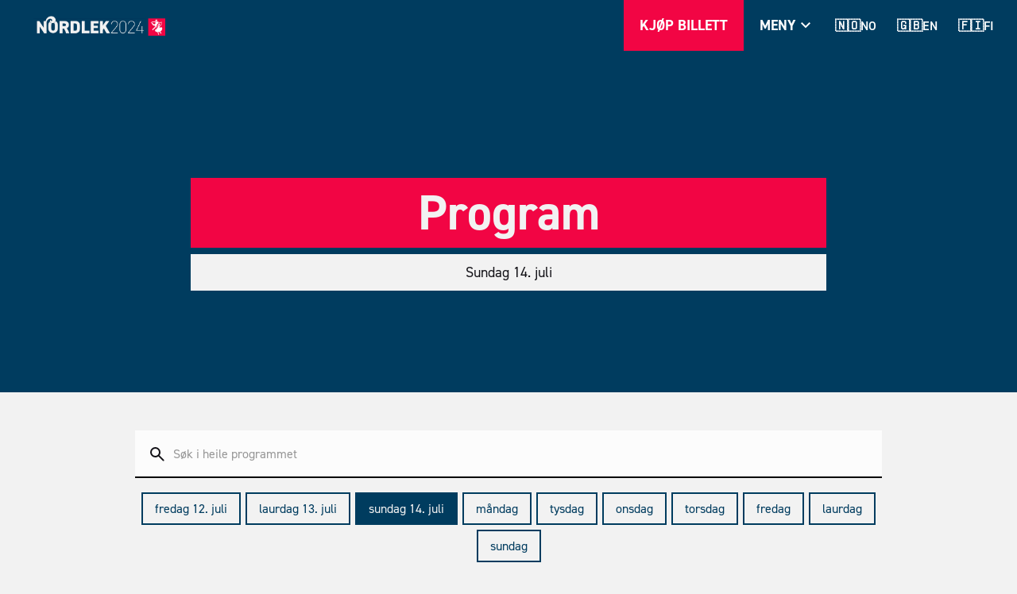

--- FILE ---
content_type: text/html; charset=utf-8
request_url: https://www.nordlek2024.no/programmet/program-sundag-14-juli
body_size: 32265
content:
<!DOCTYPE html><!-- Last Published: Fri Aug 16 2024 15:41:27 GMT+0000 (Coordinated Universal Time) --><html data-wf-domain="www.nordlek2024.no" data-wf-page="648db0bbbe01f6d67d0a2164" data-wf-site="627924922899bd30c0f1d308" lang="no"><head><meta charset="utf-8"/><title>Program sundag 14. juli</title><link rel="alternate" hrefLang="x-default" href="https://www.nordlek2024.no/programmet/program-sundag-14-juli"/><link rel="alternate" hrefLang="no" href="https://www.nordlek2024.no/programmet/program-sundag-14-juli"/><link rel="alternate" hrefLang="en" href="https://www.nordlek2024.no/en/programmet/program-sundag-14-juli"/><link rel="alternate" hrefLang="fi" href="https://www.nordlek2024.no/fi/programmet/program-sundag-14-juli"/><meta content="Program sundag 14. juli" property="og:title"/><meta content="https://cdn.prod.website-files.com/627924922899bd30c0f1d308/62c1db616214dd551f785d08_2022%20oversyn%20arendal.png" property="og:image"/><meta content="Program sundag 14. juli" property="twitter:title"/><meta content="https://cdn.prod.website-files.com/627924922899bd30c0f1d308/62c1db616214dd551f785d08_2022%20oversyn%20arendal.png" property="twitter:image"/><meta content="width=device-width, initial-scale=1" name="viewport"/><link href="https://cdn.prod.website-files.com/627924922899bd30c0f1d308/css/nordlek2024.webflow.22c88e64f.min.css" rel="stylesheet" type="text/css"/><link href="https://fonts.googleapis.com" rel="preconnect"/><link href="https://fonts.gstatic.com" rel="preconnect" crossorigin="anonymous"/><script src="https://ajax.googleapis.com/ajax/libs/webfont/1.6.26/webfont.js" type="text/javascript"></script><script type="text/javascript">WebFont.load({  google: {    families: ["Open Sans:300,300italic,400,400italic,600,600italic,700,700italic,800,800italic"]  }});</script><script src="https://use.typekit.net/eic8aqy.js" type="text/javascript"></script><script type="text/javascript">try{Typekit.load();}catch(e){}</script><script type="text/javascript">!function(o,c){var n=c.documentElement,t=" w-mod-";n.className+=t+"js",("ontouchstart"in o||o.DocumentTouch&&c instanceof DocumentTouch)&&(n.className+=t+"touch")}(window,document);</script><link href="https://cdn.prod.website-files.com/627924922899bd30c0f1d308/62796d48f3e5b33e9e4f2aae_N24%20logo%20kvadrat%2032.png" rel="shortcut icon" type="image/x-icon"/><link href="https://cdn.prod.website-files.com/627924922899bd30c0f1d308/62796d4b3fb2f496e6289797_N24%20logo%20kvadrat%20256.png" rel="apple-touch-icon"/><link rel="alternate" hreflang="no" href="https://www.nordlek2024.no">
<link rel="alternate" hreflang="en" href="https://en.nordlek2024.no">
<link rel="alternate" hreflang="fi" href="https://fi.nordlek2024.no">
<script type="text/javascript" src="https://cdn.weglot.com/weglot.min.js"></script>
<script>
    Weglot.initialize({
        api_key: 'wg_a357f3676049671b822ee95a7b2fe4dd6'
    });
</script>

<style>
    
    #kart img {  
    max-width: none;   
} 
    
</style>


<!-- Start of the No Code Flow Dynamic Map Code – do not modify -->


<link rel="stylesheet" href="https://unpkg.com/leaflet@1.8.0/dist/leaflet.css" integrity="sha512-hoalWLoI8r4UszCkZ5kL8vayOGVae1oxXe/2A4AO6J9+580uKHDO3JdHb7NzwwzK5xr/Fs0W40kiNHxM9vyTtQ==" crossorigin="" />
<script src="https://unpkg.com/leaflet@1.8.0/dist/leaflet.js" integrity="sha512-BB3hKbKWOc9Ez/TAwyWxNXeoV9c1v6FIeYiBieIWkpLjauysF18NzgR1MBNBXf8/KABdlkX68nAhlwcDFLGPCQ==" crossorigin=""></script>


<script>
window.ncf_key = "90c67579-1fc6-4a9b-8d82-4c52f804d30c";
</script>
<script type="module" src="https://cms.nocodeflow.net/ncfmap/latest/ncf.js?api_key=90c67579-1fc6-4a9b-8d82-4c52f804d30c" crossorigin=""></script>
<style>
    .no-spaceing {
        padding: 0 !important;
        margin: 0 !important;
        width: 0 !important;
        height: 0 !important;
    }
    .leaflet-popup {
        margin: 0 !important;
        background: transparent !important;
        box-shadow: none !important;
      	bottom: 0px !important;
    }
    .leaflet-marker-icon {
        border: none !important;
    }
    .leaflet-popup-content-wrapper {
        padding: 0;
    }
    .leaflet-popup-content {
        width: auto !important;
    }
    .leaflet-popup-content-wrapper,
    .leaflet-popup-content,
    .leaflet-tooltip {
        margin: 0 !important;
        background: transparent !important;
        box-shadow: none !important;
        border: none !important;
        outline: none !important;
        padding: 0 !important;
    }
  .leaflet-marker-icon img{
  	width:inherit!important;
  }
  	.leaflet-tooltip-bottom:before,
    .leaflet-popup-tip-container {
        display: none !important;
    }
</style>
<!-- End of the No Code Flow Dynamic Map Code -->





<!-- [Attributes by Finsweet] CMS Nest -->
<script async src="https://cdn.jsdelivr.net/npm/@finsweet/attributes-cmsnest@1/cmsnest.js"></script>

<!-- [Attributes by Finsweet] CMS Filter -->
<script defer fs-attributes-preventload="true" src="https://cdn.jsdelivr.net/npm/@finsweet/attributes-cmsfilter@1/cmsfilter.js"></script>



<style>
/* show dropdown information opened on designer */
.fs-style_dropdown-list {
display: none;
}
</style><script src="https://cdn.prod.website-files.com/627924922899bd30c0f1d308%2F64ede53a7f310eeba7cfb02b%2F663f3d8321eef9ec3b1b026a%2Fpreloading_script-0.0.2.js" type="text/javascript" data-ncf_api_key="90c67579-1fc6-4a9b-8d82-4c52f804d30c" data-google_api_key="_" data-mapbox_api_key="_"></script></head><body><div class="global-styles w-embed"><style>

/* Snippet gets rid of top margin on first element in any rich text*/
.w-richtext>:first-child {
	margin-top: 0;
}

/* Snippet gets rid of bottom margin on last element in any rich text*/
.w-richtext>:last-child, .w-richtext ol li:last-child, .w-richtext ul li:last-child {
	margin-bottom: 0;
}

/* Snippet prevents all click and hover interaction with an element */
.clickable-off {
	pointer-events: none;
}

/* Snippet enables all click and hover interaction with an element */
.clickable-on{
  pointer-events: auto;
}

/* Snippet enables you to add class of div-square which creates and maintains a 1:1 dimension of a div.*/
.div-square::after {
	content: "";
	display: block;
	padding-bottom: 100%;
}

/*Hide focus outline for main content element*/
main:focus-visible {
	outline: -webkit-focus-ring-color auto 0px;
}

/* Make sure containers never lose their center alignment*/
.container-medium, .container-small, .container-large {
	margin-right: auto !important;
	margin-left: auto !important;
}

/*Apply "..." after 3 lines of text */
.text-style-3lines {
	display: -webkit-box;
	overflow: hidden;
	-webkit-line-clamp: 3;
	-webkit-box-orient: vertical;
}

/*Apply "..." after 2 lines of text */
.text-style-2lines {
	display: -webkit-box;
	overflow: hidden;
	-webkit-line-clamp: 2;
	-webkit-box-orient: vertical;
}

/* Remove default styling from selector fields */
#select {
  overflow: hidden;
  overflow: -moz-hidden-unscrollable;
  background: no-repeat right;
  -webkit-appearance: none;
  -moz-appearance: none;
	text-align-last: center;
  text-align: center;
  -ms-text-align-last: center;
  -moz-text-align-last: center;
}

/* Scrollbar Width 
::-webkit-scrollbar {
width: 0.6rem;
}

/* Scrollbar track
::-webkit-scrollbar-track {
background: rgba(0, 0, 0, 0,);
border-radius: 10px;
}

/* Scrollbar thumb
::-webkit-scrollbar-thumb {
background: #003c5f;
}

/* Thumb hover
::-webkit-scrollbar-thumb:hover {
background: #dfbf6c; 
}*/

/* Customize selection / highlight color  
:-moz-selection { color: #003c5f;}
::selection { color: #003c5f;}*/

</style></div><div class="toppmeny"><div class="cloneable-container-default"><div data-w-id="3c565dee-b6ec-6a5d-884a-fd696e9f8dea" class="top-bar-wrapper---brix"><div class="top-bar-container---brix preview-page---brix"><div class="top-bar-text---brix max-w-80-mobile---brix"><strong>NYTT! </strong>Dato for når prisane aukar er flytta frå 1. mars til <strong>1. april!</strong></div><img src="https://cdn.prod.website-files.com/627924922899bd30c0f1d308/6565e8ec20fc461bebfc59c4_white-close-icon-top-notification-bar-webflow-cloneable-template-brix-templates.svg" loading="lazy" data-w-id="3c565dee-b6ec-6a5d-884a-fd696e9f8dee" alt="" class="close-icon---brix"/></div></div></div></div><div data-animation="default" data-collapse="all" data-duration="400" data-easing="ease" data-easing2="ease" role="banner" class="navigation w-nav"><div class="navigation-container"><a href="/" class="navigation-brand w-inline-block"><img src="https://cdn.prod.website-files.com/627924922899bd30c0f1d308/627939ca1339f8338dc5a4f8_N24%20logo%20tilleggslogo.png" loading="eager" height="25" alt="NORDLEK 2024 logo" sizes="(max-width: 479px) 100vw, 170px" srcset="https://cdn.prod.website-files.com/627924922899bd30c0f1d308/627939ca1339f8338dc5a4f8_N24%20logo%20tilleggslogo-p-500.png 500w, https://cdn.prod.website-files.com/627924922899bd30c0f1d308/627939ca1339f8338dc5a4f8_N24%20logo%20tilleggslogo-p-800.png 800w, https://cdn.prod.website-files.com/627924922899bd30c0f1d308/627939ca1339f8338dc5a4f8_N24%20logo%20tilleggslogo-p-1080.png 1080w, https://cdn.prod.website-files.com/627924922899bd30c0f1d308/627939ca1339f8338dc5a4f8_N24%20logo%20tilleggslogo.png 1200w" class="navigation-brand-image"/></a><div class="navigation-container-buttons"><a href="/billettar-deltaking" class="navigation-cta-button w-button">Kjøp Billett</a><div class="navigation-menu-button w-nav-button"><div class="navigation-button-inner"><div>Meny</div><div class="icon-24px w-embed"><svg xmlns="http://www.w3.org/2000/svg" height="24" viewBox="0 -960 960 960" width="24" fill="currentColor"><path d="M480-344 240-584l56-56 184 184 184-184 56 56-240 240Z"/></svg></div></div></div><div class="w-locales-list"><div role="list" class="locales-list w-locales-items"><div role="listitem" class="locales-item w-locales-item"><a hreflang="no" href="/programmet/program-sundag-14-juli" aria-current="page" class="locales-link w-inline-block w--current"><div>🇳🇴</div><div class="hide-mobile">no</div></a></div><div role="listitem" class="locales-item w-locales-item"><a hreflang="en" href="/en/programmet/program-sundag-14-juli" class="locales-link w-inline-block"><div>🇬🇧</div><div class="hide-mobile">en</div></a></div><div role="listitem" class="locales-item w-locales-item"><a hreflang="fi" href="/fi/programmet/program-sundag-14-juli" class="locales-link w-inline-block"><div>🇫🇮</div><div class="hide-mobile">fi</div></a></div></div></div></div><nav role="navigation" class="navigation-menu w-nav-menu"><div class="navigation-menu-content"><div class="navigation-dropdown-column"><div class="navigation-dropdown-title">Program</div><a href="/program" class="kolofon-lenke">Heile programmet</a><a href="https://www.nordlek2024.no/programlop/hovudprogram" class="kolofon-lenke">Hovudprogram</a><a href="https://www.nordlek2024.no/programlop/dans" class="kolofon-lenke">Dans</a><a href="https://www.nordlek2024.no/programlop/musikk" class="kolofon-lenke">Musikk</a><a href="https://www.nordlek2024.no/programlop/song" class="kolofon-lenke">Song</a><a href="https://www.nordlek2024.no/programlop/handverk" class="kolofon-lenke">Handverk</a><a href="https://www.nordlek2024.no/programlop/barn-familie" class="kolofon-lenke">Barn &amp; familie</a><a href="https://www.nordlek2024.no/programlop/utflukt" class="kolofon-lenke">Utflukter</a><a href="https://www.nordlek2024.no/programtypar/utstilling" class="kolofon-lenke">Utstillingar</a><a href="https://www.nordlek2024.no/programtypar/konsert" class="kolofon-lenke">Konsertar</a><a href="https://www.nordlek2024.no/programtypar/framsyning" class="kolofon-lenke">Framsyningar</a><a href="https://www.nordlek2024.no/programtypar/tevling" class="kolofon-lenke">Tevlingar</a><a href="https://www.nordlek2024.no/programtypar/kurs" class="kolofon-lenke">Kurs</a><a href="https://www.nordlek2024.no/programtypar/nordisk-ball" class="kolofon-lenke">Nordisk ball</a><a href="/spel-nordisk" class="kolofon-lenke">Spel Nordisk</a><a href="/framsyningskappleiken" class="kolofon-lenke">Framsyningskappleiken</a></div><div class="navigation-dropdown-column"><div class="navigation-dropdown-title">Info</div><a href="/nyhende" class="kolofon-lenke">Nyhende</a><a href="/om-oss" class="kolofon-lenke">Om NORDLEK 2024</a><a href="/sommarleir" class="kolofon-lenke">Nordisk Sommarleir</a><a href="/kart" class="kolofon-lenke">Kart</a><a href="/reise" class="kolofon-lenke">Reise &amp; transport</a><a href="/overnatting" class="kolofon-lenke">Overnatting</a><a href="/mat" class="kolofon-lenke">Mat</a><a href="/samdans" class="kolofon-lenke">Samdans</a><a href="/samspel" class="kolofon-lenke">Samspel</a><a href="/tevling" class="kolofon-lenke">Tevlings-reglar</a><a href="/trygg-pa-nordlek" class="kolofon-lenke">Trygg på NORDLEK</a><a href="/personvern" class="kolofon-lenke">Personvern &amp; infokapslar</a></div><div class="navigation-dropdown-column"><div class="navigation-dropdown-title">Meir</div><a href="/media" class="kolofon-lenke">Presse &amp; media</a><a href="/bli-partnar-sponsor" class="kolofon-lenke">Bli partnar / sponsor</a><a href="/frivillig" class="kolofon-lenke">Bli frivillig</a><a href="https://ungdomslag.sharepoint.com/sites/NORDLEK24" target="_blank" class="kolofon-lenke">Interne sider</a><a href="/tale" class="kolofon-lenke">Talar</a><a href="/song" class="kolofon-lenke">Allsong</a><a href="/nasjonalsong" class="kolofon-lenke">Nasjonalsongane</a></div><div class="navigation-dropdown-column"><div class="navigation-dropdown-title">KOntakt oss</div><div class="navigation-dropdown-title-small">Generelle spørsmål:</div><a href="mailto:hei@nordlek2024.no" class="kolofon-lenke">hei@nordlek2024.no</a><div class="navigation-dropdown-title-small">Spørsmål om påmelding:</div><a href="mailto:pamelding@nordlek2024.no" class="kolofon-lenke">pamelding@nordlek2024.no</a><div class="space-10px"></div><div class="navigation-dropdown-title">FEstival­kontor</div><div class="kolofon-kvit-tekst w-richtext"><p><strong>Adresse: <br/></strong><a href="https://www.nordlek2024.no/lokale/kulturkammeret" class="kolofon-lenke">Kulturkammeret<br/></a>Kirkegaten 2B<br/>4836 Arendal</p><p><strong>Opningstider:<br/></strong>15. juli kl. 14-18<br/>16. juli kl. 8–24<br/>17. juli kl. 8–24<br/>18. juli: kl. 8–24<br/>19. juli: kl. 8–24<br/>20. juli: kl. 8–24<br/>21. juli: kl. 8–12</p></div></div><div id="w-node-_76943935-48cf-f82a-c577-590911f43ebc-11f43e47"><a href="/billettar-deltaking" class="navigation-cta-button mobile sommarleir w-button">Nordisk Sommarleir</a><a href="/billettar-deltaking" class="navigation-cta-button mobile w-button">Kjøp Billett</a></div></div></nav></div></div><div data-w-id="5a6214fa-5515-7d83-a496-f24609602aef" class="page-wrapper w-clearfix"><div class="hero shorter program"><div class="container-hero-title"><h1 class="hero-title">Program</h1><h6 class="hero-tekst">Sundag 14. juli</h6></div></div><div class="wrapper-program"><div class="centered-container-program-wrapper w-container"><div class="position-relative w-form"><form id="wf-form-Search-Form" name="wf-form-Search-Form" data-name="Search Form" method="get" class="form-search" data-wf-page-id="648db0bbbe01f6d67d0a2164" data-wf-element-id="ec9e24e7-e5d5-5f07-2bb8-a52aa1dbfef5"><input class="search-input w-input" maxlength="256" name="name" data-name="Name" placeholder="Søk i heile programmet" type="text" id="search"/><div class="icon-search w-embed"><svg xmlns="http://www.w3.org/2000/svg" height="24" viewBox="0 -960 960 960" width="24" fill="currentColor"><path d="M380-320q-109 0-184.5-75.5T120-580q0-109 75.5-184.5T380-840q109 0 184.5 75.5T640-580q0 44-14 83t-38 69l224 224q11 11 11 28t-11 28q-11 11-28 11t-28-11L532-372q-30 24-69 38t-83 14Zm0-80q75 0 127.5-52.5T560-580q0-75-52.5-127.5T380-760q-75 0-127.5 52.5T200-580q0 75 52.5 127.5T380-400Z"/></svg></div></form><div class="search-wrapper"><div class="search-empty-state"><div class="font-weight-700">Beklagar, vi fann ingen programpostar basert på søket ditt. <a href="/programmet/program-heile" class="cursor-pointer">Sjå heile programmet</a></div></div><div class="search-items-state"><div class="font-weight-700">Programpostar</div></div><div class="w-dyn-list"><div role="list" class="w-dyn-items"><div role="listitem" class="w-dyn-item"><a href="/program/guiding-kyrkja" class="program-search-wrapper w-inline-block"><div><div class="arr-dato-ikon"><strong></strong></div></div><div><div class="search-arr-title">Guiding i kyrkja</div><div class="arr-tittel-wrapper weglot-exclude"><div class="arr-dato-wrapper w-condition-invisible"><div class="arr-dato-tekst w-dyn-bind-empty"></div><div class="arr-dato-ikon-pil w-condition-invisible"><strong></strong></div><div class="arr-dato-tekst w-condition-invisible w-dyn-bind-empty"></div></div><div class="arr-dato-wrapper w-condition-invisible"><div class="arr-dato-ikon"><strong></strong></div><div class="arr-dato-tekst w-dyn-bind-empty"></div><div class="arr-dato-ikon-pil"><strong></strong></div><div class="arr-dato-tekst w-dyn-bind-empty"></div></div></div><div class="space-10px w-condition-invisible"></div><p>Opplev den flotte Trefaldigheitskyrkja i Arendal.</p><div class="lokale-wrapper"><div class="lokale-wrapper-again"><div class="arr-ikon knagg-ikon"><strong></strong></div><div class="lokale-lenke">Trefoldighetskirka</div></div></div></div></a></div><div role="listitem" class="w-dyn-item"><a href="/program/e-sykkel" class="program-search-wrapper w-inline-block"><div><div class="arr-dato-ikon"><strong></strong></div></div><div><div class="search-arr-title">Utleige av e-sykkel</div><div class="arr-tittel-wrapper weglot-exclude"><div class="arr-dato-wrapper w-condition-invisible"><div class="arr-dato-tekst w-dyn-bind-empty"></div><div class="arr-dato-ikon-pil w-condition-invisible"><strong></strong></div><div class="arr-dato-tekst w-condition-invisible w-dyn-bind-empty"></div></div><div class="arr-dato-wrapper w-condition-invisible"><div class="arr-dato-ikon"><strong></strong></div><div class="arr-dato-tekst w-dyn-bind-empty"></div><div class="arr-dato-ikon-pil"><strong></strong></div><div class="arr-dato-tekst w-dyn-bind-empty"></div></div></div><div class="space-10px w-condition-invisible"></div><p>Leig deg ein komfortabel og kraftfull e-sykkel og opplev Tromøya på eigne premiss.</p><div class="lokale-wrapper w-condition-invisible"><div class="lokale-wrapper-again"><div class="arr-ikon knagg-ikon"><strong></strong></div><div class="lokale-lenke w-dyn-bind-empty"></div></div></div></div></a></div><div role="listitem" class="w-dyn-item"><a href="/program/escape-room" class="program-search-wrapper w-inline-block"><div><div class="arr-dato-ikon"><strong></strong></div></div><div><div class="search-arr-title">Escape Room</div><div class="arr-tittel-wrapper weglot-exclude"><div class="arr-dato-wrapper w-condition-invisible"><div class="arr-dato-tekst w-dyn-bind-empty"></div><div class="arr-dato-ikon-pil w-condition-invisible"><strong></strong></div><div class="arr-dato-tekst w-condition-invisible w-dyn-bind-empty"></div></div><div class="arr-dato-wrapper w-condition-invisible"><div class="arr-dato-ikon"><strong></strong></div><div class="arr-dato-tekst w-dyn-bind-empty"></div><div class="arr-dato-ikon-pil"><strong></strong></div><div class="arr-dato-tekst w-dyn-bind-empty"></div></div></div><div class="space-10px w-condition-invisible"></div><p>Utfordre overlevingsinstinktet ditt medan du kjemper mot klokka! Du måtte rømme frå skisportet på grunn av ein snøstorm, og du finn ly inne i ei koseleg lita hytte. Men etterkvart forstår du at dere er fanga på innsida!</p><div class="lokale-wrapper w-condition-invisible"><div class="lokale-wrapper-again"><div class="arr-ikon knagg-ikon"><strong></strong></div><div class="lokale-lenke w-dyn-bind-empty"></div></div></div></div></a></div><div role="listitem" class="w-dyn-item"><a href="/program/klatrepark" class="program-search-wrapper w-inline-block"><div><div class="arr-dato-ikon"><strong></strong></div></div><div><div class="search-arr-title">Klatreparken i Arendal</div><div class="arr-tittel-wrapper weglot-exclude"><div class="arr-dato-wrapper w-condition-invisible"><div class="arr-dato-tekst w-dyn-bind-empty"></div><div class="arr-dato-ikon-pil w-condition-invisible"><strong></strong></div><div class="arr-dato-tekst w-condition-invisible w-dyn-bind-empty"></div></div><div class="arr-dato-wrapper w-condition-invisible"><div class="arr-dato-ikon"><strong></strong></div><div class="arr-dato-tekst w-dyn-bind-empty"></div><div class="arr-dato-ikon-pil"><strong></strong></div><div class="arr-dato-tekst w-dyn-bind-empty"></div></div></div><div class="space-10px w-condition-invisible"></div><p>Test din eigen styrke på eit artig klatreeventyr, og føl korleis høgdeskrekk kan bli forvandla til eit skikkeleg adrenalinkick!</p><div class="lokale-wrapper w-condition-invisible"><div class="lokale-wrapper-again"><div class="arr-ikon knagg-ikon"><strong></strong></div><div class="lokale-lenke w-dyn-bind-empty"></div></div></div></div></a></div><div role="listitem" class="w-dyn-item"><a href="/program/havkajakk" class="program-search-wrapper w-inline-block"><div><div class="arr-dato-ikon"><strong></strong></div></div><div><div class="search-arr-title">Tur i havkajakk</div><div class="arr-tittel-wrapper weglot-exclude"><div class="arr-dato-wrapper w-condition-invisible"><div class="arr-dato-tekst w-dyn-bind-empty"></div><div class="arr-dato-ikon-pil w-condition-invisible"><strong></strong></div><div class="arr-dato-tekst w-condition-invisible w-dyn-bind-empty"></div></div><div class="arr-dato-wrapper w-condition-invisible"><div class="arr-dato-ikon"><strong></strong></div><div class="arr-dato-tekst w-dyn-bind-empty"></div><div class="arr-dato-ikon-pil"><strong></strong></div><div class="arr-dato-tekst w-dyn-bind-empty"></div></div></div><div class="space-10px w-condition-invisible"></div><p>Bli med på ein spanande havkajakktur med erfaren guide som tek deg gjennom den spektakulære Raet nasjonalpark.</p><div class="lokale-wrapper w-condition-invisible"><div class="lokale-wrapper-again"><div class="arr-ikon knagg-ikon"><strong></strong></div><div class="lokale-lenke w-dyn-bind-empty"></div></div></div></div></a></div><div role="listitem" class="w-dyn-item"><a href="/program/coasteering" class="program-search-wrapper w-inline-block"><div><div class="arr-dato-ikon"><strong></strong></div></div><div><div class="search-arr-title">Coasteering</div><div class="arr-tittel-wrapper weglot-exclude"><div class="arr-dato-wrapper w-condition-invisible"><div class="arr-dato-tekst w-dyn-bind-empty"></div><div class="arr-dato-ikon-pil w-condition-invisible"><strong></strong></div><div class="arr-dato-tekst w-condition-invisible w-dyn-bind-empty"></div></div><div class="arr-dato-wrapper w-condition-invisible"><div class="arr-dato-ikon"><strong></strong></div><div class="arr-dato-tekst w-dyn-bind-empty"></div><div class="arr-dato-ikon-pil"><strong></strong></div><div class="arr-dato-tekst w-dyn-bind-empty"></div></div></div><div class="space-10px w-condition-invisible"></div><p>Coasteering er ein aktivitet som tek deg ut av komfortsonen, men som ikkje krev nokon tidlegare efaring. Med ein erfaren instruktør vil du få lære å hoppe i vatnet frå ulike høgder, kome deg gjennom steinete terreng og oppleve skjærgarden på ein heilt unik måte.</p><div class="lokale-wrapper w-condition-invisible"><div class="lokale-wrapper-again"><div class="arr-ikon knagg-ikon"><strong></strong></div><div class="lokale-lenke w-dyn-bind-empty"></div></div></div></div></a></div><div role="listitem" class="w-dyn-item"><a href="/program/bomuldsfabriken-gruver" class="program-search-wrapper w-inline-block"><div><div class="arr-dato-ikon"><strong></strong></div></div><div><div class="search-arr-title">Omvisning i Bomuldsfabriken Kunsthall og Kunstarena Torbjørnsbu Gruver</div><div class="arr-tittel-wrapper weglot-exclude"><div class="arr-dato-wrapper w-condition-invisible"><div class="arr-dato-tekst w-dyn-bind-empty"></div><div class="arr-dato-ikon-pil w-condition-invisible"><strong></strong></div><div class="arr-dato-tekst w-condition-invisible w-dyn-bind-empty"></div></div><div class="arr-dato-wrapper w-condition-invisible"><div class="arr-dato-ikon"><strong></strong></div><div class="arr-dato-tekst w-dyn-bind-empty"></div><div class="arr-dato-ikon-pil"><strong></strong></div><div class="arr-dato-tekst w-dyn-bind-empty"></div></div></div><div class="space-10px w-condition-invisible"></div><p>Bomuldsfabriken Kunsthall er i dag eit visningsrom for samtidskunst. Men gjennom fleire århundre var dette åstad for eit av landets viktigaste jerngruver.</p><div class="lokale-wrapper w-condition-invisible"><div class="lokale-wrapper-again"><div class="arr-ikon knagg-ikon"><strong></strong></div><div class="lokale-lenke w-dyn-bind-empty"></div></div></div></div></a></div><div role="listitem" class="w-dyn-item"><a href="/program/laser-tag" class="program-search-wrapper w-inline-block"><div><div class="arr-dato-ikon"><strong></strong></div></div><div><div class="search-arr-title">Laser tag</div><div class="arr-tittel-wrapper weglot-exclude"><div class="arr-dato-wrapper w-condition-invisible"><div class="arr-dato-tekst w-dyn-bind-empty"></div><div class="arr-dato-ikon-pil w-condition-invisible"><strong></strong></div><div class="arr-dato-tekst w-condition-invisible w-dyn-bind-empty"></div></div><div class="arr-dato-wrapper w-condition-invisible"><div class="arr-dato-ikon"><strong></strong></div><div class="arr-dato-tekst w-dyn-bind-empty"></div><div class="arr-dato-ikon-pil"><strong></strong></div><div class="arr-dato-tekst w-dyn-bind-empty"></div></div></div><div class="space-10px w-condition-invisible"></div><p>Spanande og action-pakka oppleving for store og små grupper. Passer for både barn og vaksne.</p><div class="lokale-wrapper w-condition-invisible"><div class="lokale-wrapper-again"><div class="arr-ikon knagg-ikon"><strong></strong></div><div class="lokale-lenke w-dyn-bind-empty"></div></div></div></div></a></div><div role="listitem" class="w-dyn-item"><a href="/program/havkajakk-lunsj" class="program-search-wrapper w-inline-block"><div><div class="arr-dato-ikon"><strong></strong></div></div><div><div class="search-arr-title">Havkajakktur med lunsj</div><div class="arr-tittel-wrapper weglot-exclude"><div class="arr-dato-wrapper w-condition-invisible"><div class="arr-dato-tekst w-dyn-bind-empty"></div><div class="arr-dato-ikon-pil w-condition-invisible"><strong></strong></div><div class="arr-dato-tekst w-condition-invisible w-dyn-bind-empty"></div></div><div class="arr-dato-wrapper w-condition-invisible"><div class="arr-dato-ikon"><strong></strong></div><div class="arr-dato-tekst w-dyn-bind-empty"></div><div class="arr-dato-ikon-pil"><strong></strong></div><div class="arr-dato-tekst w-dyn-bind-empty"></div></div></div><div class="space-10px w-condition-invisible"></div><p>Bli med på eit spanande havkajakk-eventyr i Arendals skjærgard med guide. Padle gjennom naturskjønne farvatn og nyt ein herleg lunsj.</p><div class="lokale-wrapper w-condition-invisible"><div class="lokale-wrapper-again"><div class="arr-ikon knagg-ikon"><strong></strong></div><div class="lokale-lenke w-dyn-bind-empty"></div></div></div></div></a></div><div role="listitem" class="w-dyn-item"><a href="/program/bowling-1" class="program-search-wrapper w-inline-block"><div><div class="arr-dato-ikon"><strong></strong></div></div><div><div class="search-arr-title">Bowling – 1 time</div><div class="arr-tittel-wrapper weglot-exclude"><div class="arr-dato-wrapper w-condition-invisible"><div class="arr-dato-tekst w-dyn-bind-empty"></div><div class="arr-dato-ikon-pil w-condition-invisible"><strong></strong></div><div class="arr-dato-tekst w-condition-invisible w-dyn-bind-empty"></div></div><div class="arr-dato-wrapper w-condition-invisible"><div class="arr-dato-ikon"><strong></strong></div><div class="arr-dato-tekst w-dyn-bind-empty"></div><div class="arr-dato-ikon-pil"><strong></strong></div><div class="arr-dato-tekst w-dyn-bind-empty"></div></div></div><div class="space-10px w-condition-invisible"></div><p>Bowling for både store og små i 1 time.</p><div class="lokale-wrapper w-condition-invisible"><div class="lokale-wrapper-again"><div class="arr-ikon knagg-ikon"><strong></strong></div><div class="lokale-lenke w-dyn-bind-empty"></div></div></div></div></a></div><div role="listitem" class="w-dyn-item"><a href="/program/bowling-15" class="program-search-wrapper w-inline-block"><div><div class="arr-dato-ikon"><strong></strong></div></div><div><div class="search-arr-title">Bowling – 1,5 time</div><div class="arr-tittel-wrapper weglot-exclude"><div class="arr-dato-wrapper w-condition-invisible"><div class="arr-dato-tekst w-dyn-bind-empty"></div><div class="arr-dato-ikon-pil w-condition-invisible"><strong></strong></div><div class="arr-dato-tekst w-condition-invisible w-dyn-bind-empty"></div></div><div class="arr-dato-wrapper w-condition-invisible"><div class="arr-dato-ikon"><strong></strong></div><div class="arr-dato-tekst w-dyn-bind-empty"></div><div class="arr-dato-ikon-pil"><strong></strong></div><div class="arr-dato-tekst w-dyn-bind-empty"></div></div></div><div class="space-10px w-condition-invisible"></div><p>Bowling for både store og små i 1 ½ time.</p><div class="lokale-wrapper w-condition-invisible"><div class="lokale-wrapper-again"><div class="arr-ikon knagg-ikon"><strong></strong></div><div class="lokale-lenke w-dyn-bind-empty"></div></div></div></div></a></div><div role="listitem" class="w-dyn-item"><a href="/program/kuben" class="program-search-wrapper w-inline-block"><div><div class="arr-dato-ikon"><strong></strong></div></div><div><div class="search-arr-title">KUBEN museum og arkiv</div><div class="arr-tittel-wrapper weglot-exclude"><div class="arr-dato-wrapper w-condition-invisible"><div class="arr-dato-tekst w-dyn-bind-empty"></div><div class="arr-dato-ikon-pil w-condition-invisible"><strong></strong></div><div class="arr-dato-tekst w-condition-invisible w-dyn-bind-empty"></div></div><div class="arr-dato-wrapper w-condition-invisible"><div class="arr-dato-ikon"><strong></strong></div><div class="arr-dato-tekst w-dyn-bind-empty"></div><div class="arr-dato-ikon-pil"><strong></strong></div><div class="arr-dato-tekst w-dyn-bind-empty"></div></div></div><div class="space-10px w-condition-invisible"></div><p>På KUBEN vil du kunne sjå flotte utstillingar som viser byens og regionens spanande historie. I fleire av utstillingane kan publikum prøve ulike aktivitetar.</p><div class="lokale-wrapper w-condition-invisible"><div class="lokale-wrapper-again"><div class="arr-ikon knagg-ikon"><strong></strong></div><div class="lokale-lenke w-dyn-bind-empty"></div></div></div></div></a></div><div role="listitem" class="w-dyn-item"><a href="/program/vr-spel" class="program-search-wrapper w-inline-block"><div><div class="arr-dato-ikon"><strong></strong></div></div><div><div class="search-arr-title">VR-spel</div><div class="arr-tittel-wrapper weglot-exclude"><div class="arr-dato-wrapper w-condition-invisible"><div class="arr-dato-tekst w-dyn-bind-empty"></div><div class="arr-dato-ikon-pil w-condition-invisible"><strong></strong></div><div class="arr-dato-tekst w-condition-invisible w-dyn-bind-empty"></div></div><div class="arr-dato-wrapper w-condition-invisible"><div class="arr-dato-ikon"><strong></strong></div><div class="arr-dato-tekst w-dyn-bind-empty"></div><div class="arr-dato-ikon-pil"><strong></strong></div><div class="arr-dato-tekst w-dyn-bind-empty"></div></div></div><div class="space-10px w-condition-invisible"></div><p>Bli med og prøv det beste innan VR-spel. Spanande utval av spel!</p><div class="lokale-wrapper w-condition-invisible"><div class="lokale-wrapper-again"><div class="arr-ikon knagg-ikon"><strong></strong></div><div class="lokale-lenke w-dyn-bind-empty"></div></div></div></div></a></div><div role="listitem" class="w-dyn-item"><a href="/program/vitensenteret" class="program-search-wrapper w-inline-block"><div><div class="arr-dato-ikon"><strong></strong></div></div><div><div class="search-arr-title">Vitensenteret</div><div class="arr-tittel-wrapper weglot-exclude"><div class="arr-dato-wrapper w-condition-invisible"><div class="arr-dato-tekst w-dyn-bind-empty"></div><div class="arr-dato-ikon-pil w-condition-invisible"><strong></strong></div><div class="arr-dato-tekst w-condition-invisible w-dyn-bind-empty"></div></div><div class="arr-dato-wrapper w-condition-invisible"><div class="arr-dato-ikon"><strong></strong></div><div class="arr-dato-tekst w-dyn-bind-empty"></div><div class="arr-dato-ikon-pil"><strong></strong></div><div class="arr-dato-tekst w-dyn-bind-empty"></div></div></div><div class="space-10px w-condition-invisible"></div><p>Opplev Arendals vitskaplege opplevingssenter med utstillingar og interaktive aktivitetar.</p><div class="lokale-wrapper w-condition-invisible"><div class="lokale-wrapper-again"><div class="arr-ikon knagg-ikon"><strong></strong></div><div class="lokale-lenke w-dyn-bind-empty"></div></div></div></div></a></div><div role="listitem" class="w-dyn-item"><a href="/program/agder-faeroyane" class="program-search-wrapper w-inline-block"><div><div class="arr-dato-ikon"><strong></strong></div></div><div><div class="search-arr-title">Frå Agder til Færøyane</div><div class="arr-tittel-wrapper weglot-exclude"><div class="arr-dato-wrapper w-condition-invisible"><div class="arr-dato-tekst w-dyn-bind-empty"></div><div class="arr-dato-ikon-pil w-condition-invisible"><strong></strong></div><div class="arr-dato-tekst w-condition-invisible w-dyn-bind-empty"></div></div><div class="arr-dato-wrapper w-condition-invisible"><div class="arr-dato-ikon"><strong></strong></div><div class="arr-dato-tekst w-dyn-bind-empty"></div><div class="arr-dato-ikon-pil"><strong></strong></div><div class="arr-dato-tekst w-dyn-bind-empty"></div></div></div><div class="space-10px w-condition-invisible"></div><p>Guida tur om korleis Maria Hansdotter Rønning, frå garden Djupedal på Mosfjellheia i Birkenes, kom til Færøyane og blei stammor til ei stor Djuuhus-ætt der.  Det blir ein rundtur til Djupedal kor ho var fødd, vidare til Brekkestø i Lillesand der ho var i teneste då ho møtte Andrias Djuurhus som ho blei trulova med og følgde over til Færøyane</p><div class="lokale-wrapper w-condition-invisible"><div class="lokale-wrapper-again"><div class="arr-ikon knagg-ikon"><strong></strong></div><div class="lokale-lenke w-dyn-bind-empty"></div></div></div></div></a></div><div role="listitem" class="w-dyn-item"><a href="/program/byvandring" class="program-search-wrapper w-inline-block"><div><div class="arr-dato-ikon"><strong></strong></div></div><div><div class="search-arr-title">Arendal Byvandring</div><div class="arr-tittel-wrapper weglot-exclude"><div class="arr-dato-wrapper w-condition-invisible"><div class="arr-dato-tekst w-dyn-bind-empty"></div><div class="arr-dato-ikon-pil w-condition-invisible"><strong></strong></div><div class="arr-dato-tekst w-condition-invisible w-dyn-bind-empty"></div></div><div class="arr-dato-wrapper w-condition-invisible"><div class="arr-dato-ikon"><strong></strong></div><div class="arr-dato-tekst w-dyn-bind-empty"></div><div class="arr-dato-ikon-pil"><strong></strong></div><div class="arr-dato-tekst w-dyn-bind-empty"></div></div></div><div class="space-10px w-condition-invisible"></div><p>Bli med på vandring med historisk sus i Arendals gamle bydel Tyholmen. Kanskje lærar du noko om byen du ikkje visste frå før, eller aldri hadde trudd var sant?</p><div class="lokale-wrapper w-condition-invisible"><div class="lokale-wrapper-again"><div class="arr-ikon knagg-ikon"><strong></strong></div><div class="lokale-lenke w-dyn-bind-empty"></div></div></div></div></a></div><div role="listitem" class="w-dyn-item"><a href="/program/skyland-trampoline" class="program-search-wrapper w-inline-block"><div><div class="arr-dato-ikon"><strong></strong></div></div><div><div class="search-arr-title">Skyland Trampolinepark</div><div class="arr-tittel-wrapper weglot-exclude"><div class="arr-dato-wrapper w-condition-invisible"><div class="arr-dato-tekst w-dyn-bind-empty"></div><div class="arr-dato-ikon-pil w-condition-invisible"><strong></strong></div><div class="arr-dato-tekst w-condition-invisible w-dyn-bind-empty"></div></div><div class="arr-dato-wrapper w-condition-invisible"><div class="arr-dato-ikon"><strong></strong></div><div class="arr-dato-tekst w-dyn-bind-empty"></div><div class="arr-dato-ikon-pil"><strong></strong></div><div class="arr-dato-tekst w-dyn-bind-empty"></div></div></div><div class="space-10px w-condition-invisible"></div><p>Trampolinepark med aktivitetar for både store og små!</p><div class="lokale-wrapper w-condition-invisible"><div class="lokale-wrapper-again"><div class="arr-ikon knagg-ikon"><strong></strong></div><div class="lokale-lenke w-dyn-bind-empty"></div></div></div></div></a></div><div role="listitem" class="w-dyn-item"><a href="/program/nes-jernverk" class="program-search-wrapper w-inline-block"><div><div class="arr-dato-ikon"><strong></strong></div></div><div><div class="search-arr-title">Gruvebyen Arendal</div><div class="arr-tittel-wrapper weglot-exclude"><div class="arr-dato-wrapper w-condition-invisible"><div class="arr-dato-tekst w-dyn-bind-empty"></div><div class="arr-dato-ikon-pil w-condition-invisible"><strong></strong></div><div class="arr-dato-tekst w-condition-invisible w-dyn-bind-empty"></div></div><div class="arr-dato-wrapper w-condition-invisible"><div class="arr-dato-ikon"><strong></strong></div><div class="arr-dato-tekst w-dyn-bind-empty"></div><div class="arr-dato-ikon-pil"><strong></strong></div><div class="arr-dato-tekst w-dyn-bind-empty"></div></div></div><div class="space-10px w-condition-invisible"></div><p>Ein spanande utflukt som tek deg på ei reise gjennom tid og industri i Noreg. Gjestene bli henta i Arendal i ein sjarmerande vetarbuss, og det er duka for ein dag fylt med historie og opplevingar. Turen går først til Solberg gruve, før den blir avslutta på Næs jernverksmuseum.</p><div class="lokale-wrapper w-condition-invisible"><div class="lokale-wrapper-again"><div class="arr-ikon knagg-ikon"><strong></strong></div><div class="lokale-lenke w-dyn-bind-empty"></div></div></div></div></a></div><div role="listitem" class="w-dyn-item"><a href="/program/merdo-museum" class="program-search-wrapper w-inline-block"><div><div class="arr-dato-ikon"><strong></strong></div></div><div><div class="search-arr-title">Omvising Merdøgaard museum</div><div class="arr-tittel-wrapper weglot-exclude"><div class="arr-dato-wrapper w-condition-invisible"><div class="arr-dato-tekst w-dyn-bind-empty"></div><div class="arr-dato-ikon-pil w-condition-invisible"><strong></strong></div><div class="arr-dato-tekst w-condition-invisible w-dyn-bind-empty"></div></div><div class="arr-dato-wrapper w-condition-invisible"><div class="arr-dato-ikon"><strong></strong></div><div class="arr-dato-tekst w-dyn-bind-empty"></div><div class="arr-dato-ikon-pil"><strong></strong></div><div class="arr-dato-tekst w-dyn-bind-empty"></div></div></div><div class="space-10px w-condition-invisible"></div><p>Utforsk naturskjønne landskap, blått vatn, sandstrender og det populære landemerket Merdøgaard Museum når du besøker den sjarmerande øya Merdø.</p><div class="lokale-wrapper"><div class="lokale-wrapper-again"><div class="arr-ikon knagg-ikon"><strong></strong></div><div class="lokale-lenke">Ferjekai, Tyholmen</div></div></div></div></a></div><div role="listitem" class="w-dyn-item"><a href="/program/utflukt-grimstad" class="program-search-wrapper w-inline-block"><div><div class="arr-dato-ikon"><strong></strong></div></div><div><div class="search-arr-title">Tur til Grimstad – Dikternes by</div><div class="arr-tittel-wrapper weglot-exclude"><div class="arr-dato-wrapper w-condition-invisible"><div class="arr-dato-tekst w-dyn-bind-empty"></div><div class="arr-dato-ikon-pil w-condition-invisible"><strong></strong></div><div class="arr-dato-tekst w-condition-invisible w-dyn-bind-empty"></div></div><div class="arr-dato-wrapper w-condition-invisible"><div class="arr-dato-ikon"><strong></strong></div><div class="arr-dato-tekst w-dyn-bind-empty"></div><div class="arr-dato-ikon-pil"><strong></strong></div><div class="arr-dato-tekst w-dyn-bind-empty"></div></div></div><div class="space-10px w-condition-invisible"></div><p>Bli med til Grimstad og sjå og lær om korleis Henrik Ibsen hadde det i Grimstad som apotekarlærling. Det blir besøk til Ibsenmuseet, byvandring i Grimstad og tid til å utforske byen på eigenhand.</p><div class="lokale-wrapper w-condition-invisible"><div class="lokale-wrapper-again"><div class="arr-ikon knagg-ikon"><strong></strong></div><div class="lokale-lenke w-dyn-bind-empty"></div></div></div></div></a></div><div role="listitem" class="w-dyn-item"><a href="/program/utflukt-raet" class="program-search-wrapper w-inline-block"><div><div class="arr-dato-ikon"><strong></strong></div></div><div><div class="search-arr-title">Båttur i Raet nasjonalpark</div><div class="arr-tittel-wrapper weglot-exclude"><div class="arr-dato-wrapper w-condition-invisible"><div class="arr-dato-tekst w-dyn-bind-empty"></div><div class="arr-dato-ikon-pil w-condition-invisible"><strong></strong></div><div class="arr-dato-tekst w-condition-invisible w-dyn-bind-empty"></div></div><div class="arr-dato-wrapper w-condition-invisible"><div class="arr-dato-ikon"><strong></strong></div><div class="arr-dato-tekst w-dyn-bind-empty"></div><div class="arr-dato-ikon-pil"><strong></strong></div><div class="arr-dato-tekst w-dyn-bind-empty"></div></div></div><div class="space-10px w-condition-invisible"></div><p>Legg ut på ein uforglemmeleg båttur gjennom Raet nasjonalpark, og opplev det dramatiske og vakre landskapet frå sjøsida saman med ein erfaren guide.</p><div class="lokale-wrapper"><div class="lokale-wrapper-again"><div class="arr-ikon knagg-ikon"><strong></strong></div><div class="lokale-lenke">Ferjekai, Tyholmen</div></div></div></div></a></div><div role="listitem" class="w-dyn-item"><a href="/program/ankomst-og-registrering-sommarleir" class="program-search-wrapper w-inline-block"><div><div class="arr-dato-ikon"><strong></strong></div></div><div><div class="search-arr-title">Ankomst og registrering</div><div class="arr-tittel-wrapper weglot-exclude"><div class="arr-dato-wrapper"><div class="arr-dato-tekst">12.7.24</div><div class="arr-dato-ikon-pil w-condition-invisible"><strong></strong></div><div class="arr-dato-tekst w-condition-invisible">12.7.24</div></div><div class="arr-dato-wrapper"><div class="arr-dato-ikon"><strong></strong></div><div class="arr-dato-tekst">14:00</div><div class="arr-dato-ikon-pil"><strong></strong></div><div class="arr-dato-tekst">18:00</div></div></div><div class="space-10px"></div><p>Velkomen til Nordisk sommarleir!</p><div class="lokale-wrapper w-condition-invisible"><div class="lokale-wrapper-again"><div class="arr-ikon knagg-ikon"><strong></strong></div><div class="lokale-lenke w-dyn-bind-empty"></div></div></div></div></a></div><div role="listitem" class="w-dyn-item"><a href="/program/sosiale-aktivitetar" class="program-search-wrapper w-inline-block"><div><div class="arr-dato-ikon"><strong></strong></div></div><div><div class="search-arr-title">Sosiale aktivitetar</div><div class="arr-tittel-wrapper weglot-exclude"><div class="arr-dato-wrapper"><div class="arr-dato-tekst">12.7.24</div><div class="arr-dato-ikon-pil w-condition-invisible"><strong></strong></div><div class="arr-dato-tekst w-condition-invisible">12.7.24</div></div><div class="arr-dato-wrapper"><div class="arr-dato-ikon"><strong></strong></div><div class="arr-dato-tekst">16:30</div><div class="arr-dato-ikon-pil"><strong></strong></div><div class="arr-dato-tekst">18:00</div></div></div><div class="space-10px"></div><p>Bli kjend på sommarleiren.</p><div class="lokale-wrapper w-condition-invisible"><div class="lokale-wrapper-again"><div class="arr-ikon knagg-ikon"><strong></strong></div><div class="lokale-lenke w-dyn-bind-empty"></div></div></div></div></a></div><div role="listitem" class="w-dyn-item"><a href="/program/middag" class="program-search-wrapper w-inline-block"><div><div class="arr-dato-ikon"><strong></strong></div></div><div><div class="search-arr-title">Middag</div><div class="arr-tittel-wrapper weglot-exclude"><div class="arr-dato-wrapper"><div class="arr-dato-tekst">12.7.24</div><div class="arr-dato-ikon-pil w-condition-invisible"><strong></strong></div><div class="arr-dato-tekst w-condition-invisible">12.7.24</div></div><div class="arr-dato-wrapper"><div class="arr-dato-ikon"><strong></strong></div><div class="arr-dato-tekst">18:00</div><div class="arr-dato-ikon-pil"><strong></strong></div><div class="arr-dato-tekst">19:00</div></div></div><div class="space-10px"></div><p>Middag på sommarleir.</p><div class="lokale-wrapper w-condition-invisible"><div class="lokale-wrapper-again"><div class="arr-ikon knagg-ikon"><strong></strong></div><div class="lokale-lenke w-dyn-bind-empty"></div></div></div></div></a></div><div role="listitem" class="w-dyn-item"><a href="/program/sosiale-aktivitetar-2" class="program-search-wrapper w-inline-block"><div><div class="arr-dato-ikon"><strong></strong></div></div><div><div class="search-arr-title">Sosiale aktivitetar</div><div class="arr-tittel-wrapper weglot-exclude"><div class="arr-dato-wrapper"><div class="arr-dato-tekst">12.7.24</div><div class="arr-dato-ikon-pil w-condition-invisible"><strong></strong></div><div class="arr-dato-tekst w-condition-invisible">12.7.24</div></div><div class="arr-dato-wrapper"><div class="arr-dato-ikon"><strong></strong></div><div class="arr-dato-tekst">20:00</div><div class="arr-dato-ikon-pil"><strong></strong></div><div class="arr-dato-tekst">22:00</div></div></div><div class="space-10px"></div><p>Ulike sosiale aktivitetar på sommarleiren.</p><div class="lokale-wrapper w-condition-invisible"><div class="lokale-wrapper-again"><div class="arr-ikon knagg-ikon"><strong></strong></div><div class="lokale-lenke w-dyn-bind-empty"></div></div></div></div></a></div><div role="listitem" class="w-dyn-item"><a href="/program/langkurs-hallingdans" class="program-search-wrapper w-inline-block"><div><div class="arr-dato-ikon"><strong></strong></div></div><div><div class="search-arr-title">Langkurs: Hallingdans</div><div class="arr-tittel-wrapper weglot-exclude"><div class="arr-dato-wrapper"><div class="arr-dato-tekst">13.7.24</div><div class="arr-dato-ikon-pil"><strong></strong></div><div class="arr-dato-tekst">15.7.24</div></div><div class="arr-dato-wrapper"><div class="arr-dato-ikon"><strong></strong></div><div class="arr-dato-tekst">9:00</div><div class="arr-dato-ikon-pil"><strong></strong></div><div class="arr-dato-tekst">16:30</div></div></div><div class="space-10px"></div><p>Hallingdanskurs med Ulf-Arne Johannessen.</p><div class="lokale-wrapper w-condition-invisible"><div class="lokale-wrapper-again"><div class="arr-ikon knagg-ikon"><strong></strong></div><div class="lokale-lenke w-dyn-bind-empty"></div></div></div></div></a></div><div role="listitem" class="w-dyn-item"><a href="/program/langkurs-bli-ein-betre-dansar" class="program-search-wrapper w-inline-block"><div><div class="arr-dato-ikon"><strong></strong></div></div><div><div class="search-arr-title">Langkurs: Bli ein betre dansar</div><div class="arr-tittel-wrapper weglot-exclude"><div class="arr-dato-wrapper"><div class="arr-dato-tekst">13.7.24</div><div class="arr-dato-ikon-pil"><strong></strong></div><div class="arr-dato-tekst">15.7.24</div></div><div class="arr-dato-wrapper"><div class="arr-dato-ikon"><strong></strong></div><div class="arr-dato-tekst">9:00</div><div class="arr-dato-ikon-pil"><strong></strong></div><div class="arr-dato-tekst">16:30</div></div></div><div class="space-10px"></div><p>Dansekurs med Audun Grüner-Hegge.</p><div class="lokale-wrapper w-condition-invisible"><div class="lokale-wrapper-again"><div class="arr-ikon knagg-ikon"><strong></strong></div><div class="lokale-lenke w-dyn-bind-empty"></div></div></div></div></a></div><div role="listitem" class="w-dyn-item"><a href="/program/langkurs-lyden-av-norden" class="program-search-wrapper w-inline-block"><div><div class="arr-dato-ikon"><strong></strong></div></div><div><div class="search-arr-title">Langkurs: Lyden av Norden</div><div class="arr-tittel-wrapper weglot-exclude"><div class="arr-dato-wrapper"><div class="arr-dato-tekst">13.7.24</div><div class="arr-dato-ikon-pil"><strong></strong></div><div class="arr-dato-tekst">15.7.24</div></div><div class="arr-dato-wrapper"><div class="arr-dato-ikon"><strong></strong></div><div class="arr-dato-tekst">9:00</div><div class="arr-dato-ikon-pil"><strong></strong></div><div class="arr-dato-tekst">16:30</div></div></div><div class="space-10px"></div><p>Samspelkurs med Gard Nergaard.</p><div class="lokale-wrapper w-condition-invisible"><div class="lokale-wrapper-again"><div class="arr-ikon knagg-ikon"><strong></strong></div><div class="lokale-lenke w-dyn-bind-empty"></div></div></div></div></a></div><div role="listitem" class="w-dyn-item"><a href="/program/langkurs-musikal" class="program-search-wrapper w-inline-block"><div><div class="arr-dato-ikon"><strong></strong></div></div><div><div class="search-arr-title">Langkurs: Musikal</div><div class="arr-tittel-wrapper weglot-exclude"><div class="arr-dato-wrapper"><div class="arr-dato-tekst">13.7.24</div><div class="arr-dato-ikon-pil"><strong></strong></div><div class="arr-dato-tekst">15.7.24</div></div><div class="arr-dato-wrapper"><div class="arr-dato-ikon"><strong></strong></div><div class="arr-dato-tekst">9:00</div><div class="arr-dato-ikon-pil"><strong></strong></div><div class="arr-dato-tekst">16:30</div></div></div><div class="space-10px"></div><p>Musikalkurs med Kari Wist Holmen.</p><div class="lokale-wrapper w-condition-invisible"><div class="lokale-wrapper-again"><div class="arr-ikon knagg-ikon"><strong></strong></div><div class="lokale-lenke w-dyn-bind-empty"></div></div></div></div></a></div><div role="listitem" class="w-dyn-item"><a href="/program/langkurs-som-og-redesign" class="program-search-wrapper w-inline-block"><div><div class="arr-dato-ikon"><strong></strong></div></div><div><div class="search-arr-title">Langkurs: Søm og redesign</div><div class="arr-tittel-wrapper weglot-exclude"><div class="arr-dato-wrapper"><div class="arr-dato-tekst">13.7.24</div><div class="arr-dato-ikon-pil"><strong></strong></div><div class="arr-dato-tekst">15.7.24</div></div><div class="arr-dato-wrapper"><div class="arr-dato-ikon"><strong></strong></div><div class="arr-dato-tekst">9:00</div><div class="arr-dato-ikon-pil"><strong></strong></div><div class="arr-dato-tekst">16:30</div></div></div><div class="space-10px"></div><p>Søm- og redesignkurs med Gro Ebbestad.</p><div class="lokale-wrapper w-condition-invisible"><div class="lokale-wrapper-again"><div class="arr-ikon knagg-ikon"><strong></strong></div><div class="lokale-lenke w-dyn-bind-empty"></div></div></div></div></a></div><div role="listitem" class="w-dyn-item"><a href="/program/nordlek-mote-sun" class="program-search-wrapper w-inline-block"><div><div class="arr-dato-ikon"><strong></strong></div></div><div><div class="search-arr-title">Møte i Nordlek-samarbeidet</div><div class="arr-tittel-wrapper weglot-exclude"><div class="arr-dato-wrapper"><div class="arr-dato-tekst">14.7.24</div><div class="arr-dato-ikon-pil w-condition-invisible"><strong></strong></div><div class="arr-dato-tekst w-condition-invisible">14.7.24</div></div><div class="arr-dato-wrapper"><div class="arr-dato-ikon"><strong></strong></div><div class="arr-dato-tekst">9:00</div><div class="arr-dato-ikon-pil"><strong></strong></div><div class="arr-dato-tekst">15:30</div></div></div><div class="space-10px"></div><p>Møte for styret og utskott i Forbundet Nordlek.</p><div class="lokale-wrapper"><div class="lokale-wrapper-again"><div class="arr-ikon knagg-ikon"><strong></strong></div><div class="lokale-lenke">Tyholmen Hotell Clarion</div></div></div></div></a></div><div role="listitem" class="w-dyn-item"><a href="/program/nordlek-nettverkskveld" class="program-search-wrapper w-inline-block"><div><div class="arr-dato-ikon"><strong></strong></div></div><div><div class="search-arr-title">Nettverkskveld Nordlek</div><div class="arr-tittel-wrapper weglot-exclude"><div class="arr-dato-wrapper"><div class="arr-dato-tekst">14.7.24</div><div class="arr-dato-ikon-pil w-condition-invisible"><strong></strong></div><div class="arr-dato-tekst w-condition-invisible">14.7.24</div></div><div class="arr-dato-wrapper"><div class="arr-dato-ikon"><strong></strong></div><div class="arr-dato-tekst">18:00</div><div class="arr-dato-ikon-pil"><strong></strong></div><div class="arr-dato-tekst">19:30</div></div></div><div class="space-10px"></div><p>Sosialt treff for styret og utskott i Forbundet Nordlek.</p><div class="lokale-wrapper"><div class="lokale-wrapper-again"><div class="arr-ikon knagg-ikon"><strong></strong></div><div class="lokale-lenke">Kulturkammeret</div></div></div></div></a></div><div role="listitem" class="w-dyn-item"><a href="/program/nordlek-mote-man" class="program-search-wrapper w-inline-block"><div><div class="arr-dato-ikon"><strong></strong></div></div><div><div class="search-arr-title">Møte i Nordlek-samarbeidet</div><div class="arr-tittel-wrapper weglot-exclude"><div class="arr-dato-wrapper"><div class="arr-dato-tekst">15.7.24</div><div class="arr-dato-ikon-pil w-condition-invisible"><strong></strong></div><div class="arr-dato-tekst w-condition-invisible">15.7.24</div></div><div class="arr-dato-wrapper"><div class="arr-dato-ikon"><strong></strong></div><div class="arr-dato-tekst">9:00</div><div class="arr-dato-ikon-pil"><strong></strong></div><div class="arr-dato-tekst">15:30</div></div></div><div class="space-10px"></div><p>Møte for styret og utskott i Forbundet Nordlek.</p><div class="lokale-wrapper"><div class="lokale-wrapper-again"><div class="arr-ikon knagg-ikon"><strong></strong></div><div class="lokale-lenke">Tyholmen Hotell Clarion</div></div></div></div></a></div><div role="listitem" class="w-dyn-item"><a href="/program/kurs-fele-man" class="program-search-wrapper w-inline-block"><div><div class="arr-dato-ikon"><strong></strong></div></div><div><div class="search-arr-title">Kurs: Spel fele med Ånon Egeland</div><div class="arr-tittel-wrapper weglot-exclude"><div class="arr-dato-wrapper"><div class="arr-dato-tekst">15.7.24</div><div class="arr-dato-ikon-pil w-condition-invisible"><strong></strong></div><div class="arr-dato-tekst w-condition-invisible">15.7.24</div></div><div class="arr-dato-wrapper"><div class="arr-dato-ikon"><strong></strong></div><div class="arr-dato-tekst">10:00</div><div class="arr-dato-ikon-pil"><strong></strong></div><div class="arr-dato-tekst">16:00</div></div></div><div class="space-10px"></div><p>Lær deg slåttar frå Agder av Ånon Egeland.</p><div class="lokale-wrapper"><div class="lokale-wrapper-again"><div class="arr-ikon knagg-ikon"><strong></strong></div><div class="lokale-lenke">Kulturkammeret</div></div></div></div></a></div><div role="listitem" class="w-dyn-item"><a href="/program/kurs-born-man" class="program-search-wrapper w-inline-block"><div><div class="arr-dato-ikon"><strong></strong></div></div><div><div class="search-arr-title">Kurs: Dans for barn</div><div class="arr-tittel-wrapper weglot-exclude"><div class="arr-dato-wrapper"><div class="arr-dato-tekst">15.7.24</div><div class="arr-dato-ikon-pil w-condition-invisible"><strong></strong></div><div class="arr-dato-tekst w-condition-invisible">15.7.24</div></div><div class="arr-dato-wrapper"><div class="arr-dato-ikon"><strong></strong></div><div class="arr-dato-tekst">10:00</div><div class="arr-dato-ikon-pil"><strong></strong></div><div class="arr-dato-tekst">16:00</div></div></div><div class="space-10px"></div><p>Dans og leik for barn.</p><div class="lokale-wrapper"><div class="lokale-wrapper-again"><div class="arr-ikon knagg-ikon"><strong></strong></div><div class="lokale-lenke">Kulturkammeret</div></div></div></div></a></div><div role="listitem" class="w-dyn-item"><a href="/program/kurs-kveding-man" class="program-search-wrapper w-inline-block"><div><div class="arr-dato-ikon"><strong></strong></div></div><div><div class="search-arr-title">Kurs: Kveding</div><div class="arr-tittel-wrapper weglot-exclude"><div class="arr-dato-wrapper"><div class="arr-dato-tekst">15.7.24</div><div class="arr-dato-ikon-pil w-condition-invisible"><strong></strong></div><div class="arr-dato-tekst w-condition-invisible">15.7.24</div></div><div class="arr-dato-wrapper"><div class="arr-dato-ikon"><strong></strong></div><div class="arr-dato-tekst">10:00</div><div class="arr-dato-ikon-pil"><strong></strong></div><div class="arr-dato-tekst">14:00</div></div></div><div class="space-10px"></div><p>Lær deg norske folkesongar av Torhild Larsen Nygård.</p><div class="lokale-wrapper"><div class="lokale-wrapper-again"><div class="arr-ikon knagg-ikon"><strong></strong></div><div class="lokale-lenke">Kulturkammeret</div></div></div></div></a></div><div role="listitem" class="w-dyn-item"><a href="/program/kurs-dans-man" class="program-search-wrapper w-inline-block"><div><div class="arr-dato-ikon"><strong></strong></div></div><div><div class="search-arr-title">Kurs: Bygdedansar frå Agder</div><div class="arr-tittel-wrapper weglot-exclude"><div class="arr-dato-wrapper"><div class="arr-dato-tekst">15.7.24</div><div class="arr-dato-ikon-pil w-condition-invisible"><strong></strong></div><div class="arr-dato-tekst w-condition-invisible">15.7.24</div></div><div class="arr-dato-wrapper"><div class="arr-dato-ikon"><strong></strong></div><div class="arr-dato-tekst">10:00</div><div class="arr-dato-ikon-pil"><strong></strong></div><div class="arr-dato-tekst">18:00</div></div></div><div class="space-10px"></div><p>Lær deg springarar og gangarar frå Agder.</p><div class="lokale-wrapper"><div class="lokale-wrapper-again"><div class="arr-ikon knagg-ikon"><strong></strong></div><div class="lokale-lenke">Kulturkammeret</div></div></div></div></a></div><div role="listitem" class="w-dyn-item"><a href="/program/offisiell-mottaking" class="program-search-wrapper w-inline-block"><div><div class="arr-dato-ikon"><strong></strong></div></div><div><div class="search-arr-title">Offisiell mottaking</div><div class="arr-tittel-wrapper weglot-exclude"><div class="arr-dato-wrapper"><div class="arr-dato-tekst">15.7.24</div><div class="arr-dato-ikon-pil w-condition-invisible"><strong></strong></div><div class="arr-dato-tekst w-condition-invisible">15.7.24</div></div><div class="arr-dato-wrapper"><div class="arr-dato-ikon"><strong></strong></div><div class="arr-dato-tekst">16:00</div><div class="arr-dato-ikon-pil"><strong></strong></div><div class="arr-dato-tekst">18:00</div></div></div><div class="space-10px"></div><p>For særleg inviterte.</p><div class="lokale-wrapper"><div class="lokale-wrapper-again"><div class="arr-ikon knagg-ikon"><strong></strong></div><div class="lokale-lenke">Arendal gamle rådhus</div></div></div></div></a></div><div role="listitem" class="w-dyn-item"><a href="/program/konsert-agderkveld" class="program-search-wrapper w-inline-block"><div><div class="arr-dato-ikon"><strong></strong></div></div><div><div class="search-arr-title">Konsert: Agderkveld</div><div class="arr-tittel-wrapper weglot-exclude"><div class="arr-dato-wrapper"><div class="arr-dato-tekst">15.7.24</div><div class="arr-dato-ikon-pil w-condition-invisible"><strong></strong></div><div class="arr-dato-tekst w-condition-invisible">15.7.24</div></div><div class="arr-dato-wrapper"><div class="arr-dato-ikon"><strong></strong></div><div class="arr-dato-tekst">20:00</div><div class="arr-dato-ikon-pil"><strong></strong></div><div class="arr-dato-tekst">21:30</div></div></div><div class="space-10px"></div><p>Konsert med dans og musikk frå Agder i fokus.</p><div class="lokale-wrapper"><div class="lokale-wrapper-again"><div class="arr-ikon knagg-ikon"><strong></strong></div><div class="lokale-lenke">Bakgården</div></div></div></div></a></div><div role="listitem" class="w-dyn-item"><a href="/program/moteplass-dans-musikk" class="program-search-wrapper w-inline-block"><div><div class="arr-dato-ikon"><strong></strong></div></div><div><div class="search-arr-title">Møteplass dans og musikk</div><div class="arr-tittel-wrapper weglot-exclude"><div class="arr-dato-wrapper"><div class="arr-dato-tekst">15.7.24</div><div class="arr-dato-ikon-pil w-condition-invisible"><strong></strong></div><div class="arr-dato-tekst w-condition-invisible">15.7.24</div></div><div class="arr-dato-wrapper"><div class="arr-dato-ikon"><strong></strong></div><div class="arr-dato-tekst">20:00</div><div class="arr-dato-ikon-pil"><strong></strong></div><div class="arr-dato-tekst">23:00</div></div></div><div class="space-10px"></div><p>Bli med å tjuvstarte NORDLEK. Ta med dansesko og instrument!</p><div class="lokale-wrapper"><div class="lokale-wrapper-again"><div class="arr-ikon knagg-ikon"><strong></strong></div><div class="lokale-lenke">Kulturkammeret</div></div></div></div></a></div><div role="listitem" class="w-dyn-item"><a href="/program/nordlek-mote-tys" class="program-search-wrapper w-inline-block"><div><div class="arr-dato-ikon"><strong></strong></div></div><div><div class="search-arr-title">Møte i Nordlek-samarbeidet</div><div class="arr-tittel-wrapper weglot-exclude"><div class="arr-dato-wrapper"><div class="arr-dato-tekst">16.7.24</div><div class="arr-dato-ikon-pil w-condition-invisible"><strong></strong></div><div class="arr-dato-tekst w-condition-invisible">16.7.24</div></div><div class="arr-dato-wrapper"><div class="arr-dato-ikon"><strong></strong></div><div class="arr-dato-tekst">9:00</div><div class="arr-dato-ikon-pil"><strong></strong></div><div class="arr-dato-tekst">11:00</div></div></div><div class="space-10px"></div><p>Møte for styret og utskott i Forbundet Nordlek.</p><div class="lokale-wrapper"><div class="lokale-wrapper-again"><div class="arr-ikon knagg-ikon"><strong></strong></div><div class="lokale-lenke">Tyholmen Hotell Clarion</div></div></div></div></a></div><div role="listitem" class="w-dyn-item"><a href="/program/utstilling-bibliotek" class="program-search-wrapper w-inline-block"><div><div class="arr-dato-ikon"><strong></strong></div></div><div><div class="search-arr-title">Utstilling: Nordisk veke på biblioteket</div><div class="arr-tittel-wrapper weglot-exclude"><div class="arr-dato-wrapper"><div class="arr-dato-tekst">16.7.24</div><div class="arr-dato-ikon-pil"><strong></strong></div><div class="arr-dato-tekst">20.7.24</div></div><div class="arr-dato-wrapper"><div class="arr-dato-ikon"><strong></strong></div><div class="arr-dato-tekst">10:00</div><div class="arr-dato-ikon-pil"><strong></strong></div><div class="arr-dato-tekst">15:00</div></div></div><div class="space-10px"></div><p>Les bøker om folkedans og folkemusikk, eller anna nordisk skjønnlitteratur.</p><div class="lokale-wrapper"><div class="lokale-wrapper-again"><div class="arr-ikon knagg-ikon"><strong></strong></div><div class="lokale-lenke">Arendal bibliotek</div></div></div></div></a></div><div role="listitem" class="w-dyn-item"><a href="/program/instruktor-spelmannsamling" class="program-search-wrapper w-inline-block"><div><div class="arr-dato-ikon"><strong></strong></div></div><div><div class="search-arr-title">Instruktør- og spelmannsamling</div><div class="arr-tittel-wrapper weglot-exclude"><div class="arr-dato-wrapper"><div class="arr-dato-tekst">16.7.24</div><div class="arr-dato-ikon-pil w-condition-invisible"><strong></strong></div><div class="arr-dato-tekst w-condition-invisible">16.7.24</div></div><div class="arr-dato-wrapper"><div class="arr-dato-ikon"><strong></strong></div><div class="arr-dato-tekst">11:00</div><div class="arr-dato-ikon-pil"><strong></strong></div><div class="arr-dato-tekst">16:00</div></div></div><div class="space-10px"></div><p>Tema: Ril og engelska i Norden</p><div class="lokale-wrapper"><div class="lokale-wrapper-again"><div class="arr-ikon knagg-ikon"><strong></strong></div><div class="lokale-lenke">Kulturkammeret</div></div></div></div></a></div><div role="listitem" class="w-dyn-item"><a href="/program/utstilling-hovudplagg" class="program-search-wrapper w-inline-block"><div><div class="arr-dato-ikon"><strong></strong></div></div><div><div class="search-arr-title">Utstilling: Hovudplagg og hårmote i folkedrakt og bunad</div><div class="arr-tittel-wrapper weglot-exclude"><div class="arr-dato-wrapper"><div class="arr-dato-tekst">16.7.24</div><div class="arr-dato-ikon-pil"><strong></strong></div><div class="arr-dato-tekst">20.7.24</div></div><div class="arr-dato-wrapper"><div class="arr-dato-ikon"><strong></strong></div><div class="arr-dato-tekst">14:00</div><div class="arr-dato-ikon-pil"><strong></strong></div><div class="arr-dato-tekst">18:00</div></div></div><div class="space-10px"></div><p>Hovudplagg og hårmote i folkedrakt og bunadbruk er ei vandreutstilling som viser 70 nysydde hovudplagg frå store delar av Noreg.</p><div class="lokale-wrapper"><div class="lokale-wrapper-again"><div class="arr-ikon knagg-ikon"><strong></strong></div><div class="lokale-lenke">Kulturhuset</div></div></div></div></a></div><div role="listitem" class="w-dyn-item"><a href="/program/utstilling-sting" class="program-search-wrapper w-inline-block"><div><div class="arr-dato-ikon"><strong></strong></div></div><div><div class="search-arr-title">Utstilling: STING</div><div class="arr-tittel-wrapper weglot-exclude"><div class="arr-dato-wrapper"><div class="arr-dato-tekst">16.7.24</div><div class="arr-dato-ikon-pil"><strong></strong></div><div class="arr-dato-tekst">20.7.24</div></div><div class="arr-dato-wrapper"><div class="arr-dato-ikon"><strong></strong></div><div class="arr-dato-tekst">14:00</div><div class="arr-dato-ikon-pil"><strong></strong></div><div class="arr-dato-tekst">18:00</div></div></div><div class="space-10px"></div><p>STING er ei vandreutstilling om rekonstruksjon av bunad og tekstilbransjens miljøutfordringar i dag.</p><div class="lokale-wrapper"><div class="lokale-wrapper-again"><div class="arr-ikon knagg-ikon"><strong></strong></div><div class="lokale-lenke">Kulturhuset</div></div></div></div></a></div><div role="listitem" class="w-dyn-item"><a href="/program/utstilling-bunad" class="program-search-wrapper w-inline-block"><div><div class="arr-dato-ikon"><strong></strong></div></div><div><div class="search-arr-title">Utstilling: Folkedrakter og bunadar frå Agder</div><div class="arr-tittel-wrapper weglot-exclude"><div class="arr-dato-wrapper"><div class="arr-dato-tekst">16.7.24</div><div class="arr-dato-ikon-pil"><strong></strong></div><div class="arr-dato-tekst">20.7.24</div></div><div class="arr-dato-wrapper"><div class="arr-dato-ikon"><strong></strong></div><div class="arr-dato-tekst">14:00</div><div class="arr-dato-ikon-pil"><strong></strong></div><div class="arr-dato-tekst">18:00</div></div></div><div class="space-10px"></div><p>På denne utstillinga vil du kunne sjå eit utval folkedrakter og bunadar, i tillegg til handverksteknikkar brukt i produksjonen av desse. </p><div class="lokale-wrapper"><div class="lokale-wrapper-again"><div class="arr-ikon knagg-ikon"><strong></strong></div><div class="lokale-lenke">Kulturhuset</div></div></div></div></a></div><div role="listitem" class="w-dyn-item"><a href="/program/utstilling-kniv-sylv" class="program-search-wrapper w-inline-block"><div><div class="arr-dato-ikon"><strong></strong></div></div><div><div class="search-arr-title">Utstilling: Knivmaking og sølvarbeid</div><div class="arr-tittel-wrapper weglot-exclude"><div class="arr-dato-wrapper"><div class="arr-dato-tekst">16.7.24</div><div class="arr-dato-ikon-pil"><strong></strong></div><div class="arr-dato-tekst">20.7.24</div></div><div class="arr-dato-wrapper"><div class="arr-dato-ikon"><strong></strong></div><div class="arr-dato-tekst">14:00</div><div class="arr-dato-ikon-pil"><strong></strong></div><div class="arr-dato-tekst">18:00</div></div></div><div class="space-10px"></div><p>Utstilling av bunadskniver og bunadsølv.</p><div class="lokale-wrapper"><div class="lokale-wrapper-again"><div class="arr-ikon knagg-ikon"><strong></strong></div><div class="lokale-lenke">Kulturhuset</div></div></div></div></a></div><div role="listitem" class="w-dyn-item"><a href="/program/utstilling-dans" class="program-search-wrapper w-inline-block"><div><div class="arr-dato-ikon"><strong></strong></div></div><div><div class="search-arr-title">Utstilling: Folkedans og folkemusikk i Noreg</div><div class="arr-tittel-wrapper weglot-exclude"><div class="arr-dato-wrapper"><div class="arr-dato-tekst">16.7.24</div><div class="arr-dato-ikon-pil"><strong></strong></div><div class="arr-dato-tekst">20.7.24</div></div><div class="arr-dato-wrapper"><div class="arr-dato-ikon"><strong></strong></div><div class="arr-dato-tekst">14:00</div><div class="arr-dato-ikon-pil"><strong></strong></div><div class="arr-dato-tekst">18:00</div></div></div><div class="space-10px"></div><p>Utstilling om folkedans, sosial dans, og dansens kraft og verdi.</p><div class="lokale-wrapper"><div class="lokale-wrapper-again"><div class="arr-ikon knagg-ikon"><strong></strong></div><div class="lokale-lenke">Kulturkammeret</div></div></div></div></a></div><div role="listitem" class="w-dyn-item"><a href="/program/opning-av-utstillingane" class="program-search-wrapper w-inline-block"><div><div class="arr-dato-ikon"><strong></strong></div></div><div><div class="search-arr-title">Opning av utstillingane</div><div class="arr-tittel-wrapper weglot-exclude"><div class="arr-dato-wrapper"><div class="arr-dato-tekst">16.7.24</div><div class="arr-dato-ikon-pil w-condition-invisible"><strong></strong></div><div class="arr-dato-tekst w-condition-invisible">16.7.24</div></div><div class="arr-dato-wrapper"><div class="arr-dato-ikon"><strong></strong></div><div class="arr-dato-tekst">14:00</div><div class="arr-dato-ikon-pil"><strong></strong></div><div class="arr-dato-tekst">14:30</div></div></div><div class="space-10px"></div><p>Offisiell opning av utstillingane på NORDLEK – Gratis for alle</p><div class="lokale-wrapper"><div class="lokale-wrapper-again"><div class="arr-ikon knagg-ikon"><strong></strong></div><div class="lokale-lenke">Kulturhuset</div></div></div></div></a></div><div role="listitem" class="w-dyn-item"><a href="/program/velkomstkveld-for-opning" class="program-search-wrapper w-inline-block"><div><div class="arr-dato-ikon"><strong></strong></div></div><div><div class="search-arr-title">Velkomstkveld</div><div class="arr-tittel-wrapper weglot-exclude"><div class="arr-dato-wrapper"><div class="arr-dato-tekst">16.7.24</div><div class="arr-dato-ikon-pil w-condition-invisible"><strong></strong></div><div class="arr-dato-tekst w-condition-invisible">16.7.24</div></div><div class="arr-dato-wrapper"><div class="arr-dato-ikon"><strong></strong></div><div class="arr-dato-tekst">18:00</div><div class="arr-dato-ikon-pil"><strong></strong></div><div class="arr-dato-tekst">19:30</div></div></div><div class="space-10px"></div><p>Dansefest med levande musikk.</p><div class="lokale-wrapper"><div class="lokale-wrapper-again"><div class="arr-ikon knagg-ikon"><strong></strong></div><div class="lokale-lenke">Sam Eydes plass</div></div></div></div></a></div><div role="listitem" class="w-dyn-item"><a href="/program/opningsseremoni" class="program-search-wrapper w-inline-block"><div><div class="arr-dato-ikon"><strong></strong></div></div><div><div class="search-arr-title">Opningsseremoni</div><div class="arr-tittel-wrapper weglot-exclude"><div class="arr-dato-wrapper"><div class="arr-dato-tekst">16.7.24</div><div class="arr-dato-ikon-pil w-condition-invisible"><strong></strong></div><div class="arr-dato-tekst w-condition-invisible">16.7.24</div></div><div class="arr-dato-wrapper"><div class="arr-dato-ikon"><strong></strong></div><div class="arr-dato-tekst">20:00</div><div class="arr-dato-ikon-pil"><strong></strong></div><div class="arr-dato-tekst">21:30</div></div></div><div class="space-10px"></div><p>Opplev ei spektakulær framsyning med nordisk musikk og dans på og i vatnet.</p><div class="lokale-wrapper"><div class="lokale-wrapper-again"><div class="arr-ikon knagg-ikon"><strong></strong></div><div class="lokale-lenke">Pollen</div></div></div></div></a></div><div role="listitem" class="w-dyn-item"><a href="/program/velkomstkveld-leia-dans" class="program-search-wrapper w-inline-block"><div><div class="arr-dato-ikon"><strong></strong></div></div><div><div class="search-arr-title">Velkomstkveld – leia dans</div><div class="arr-tittel-wrapper weglot-exclude"><div class="arr-dato-wrapper"><div class="arr-dato-tekst">16.7.24</div><div class="arr-dato-ikon-pil w-condition-invisible"><strong></strong></div><div class="arr-dato-tekst w-condition-invisible">17.7.24</div></div><div class="arr-dato-wrapper"><div class="arr-dato-ikon"><strong></strong></div><div class="arr-dato-tekst">21:30</div><div class="arr-dato-ikon-pil"><strong></strong></div><div class="arr-dato-tekst">0:00</div></div></div><div class="space-10px"></div><p>NORDLEKs første dansefest held fram med leia dans til levande musikk.</p><div class="lokale-wrapper"><div class="lokale-wrapper-again"><div class="arr-ikon knagg-ikon"><strong></strong></div><div class="lokale-lenke">Kulturhuset</div></div></div></div></a></div><div role="listitem" class="w-dyn-item"><a href="/program/velkomstkveld-fridans" class="program-search-wrapper w-inline-block"><div><div class="arr-dato-ikon"><strong></strong></div></div><div><div class="search-arr-title">Velkomstkveld – fridans</div><div class="arr-tittel-wrapper weglot-exclude"><div class="arr-dato-wrapper"><div class="arr-dato-tekst">16.7.24</div><div class="arr-dato-ikon-pil w-condition-invisible"><strong></strong></div><div class="arr-dato-tekst w-condition-invisible">17.7.24</div></div><div class="arr-dato-wrapper"><div class="arr-dato-ikon"><strong></strong></div><div class="arr-dato-tekst">21:30</div><div class="arr-dato-ikon-pil"><strong></strong></div><div class="arr-dato-tekst">0:00</div></div></div><div class="space-10px"></div><p>NORDLEKs første dansefest held fram med fridans til levande musikk.</p><div class="lokale-wrapper"><div class="lokale-wrapper-again"><div class="arr-ikon knagg-ikon"><strong></strong></div><div class="lokale-lenke">Sam Eydes plass</div></div></div></div></a></div><div role="listitem" class="w-dyn-item"><a href="/program/nattdans-tys" class="program-search-wrapper w-inline-block"><div><div class="arr-dato-ikon"><strong></strong></div></div><div><div class="search-arr-title">Nattdans</div><div class="arr-tittel-wrapper weglot-exclude"><div class="arr-dato-wrapper"><div class="arr-dato-tekst">17.7.24</div><div class="arr-dato-ikon-pil w-condition-invisible"><strong></strong></div><div class="arr-dato-tekst w-condition-invisible">17.7.24</div></div><div class="arr-dato-wrapper"><div class="arr-dato-ikon"><strong></strong></div><div class="arr-dato-tekst">0:00</div><div class="arr-dato-ikon-pil"><strong></strong></div><div class="arr-dato-tekst">1:00</div></div></div><div class="space-10px"></div><p>Dans ut i dei seine timar.</p><div class="lokale-wrapper"><div class="lokale-wrapper-again"><div class="arr-ikon knagg-ikon"><strong></strong></div><div class="lokale-lenke">Kulturkammeret</div></div></div></div></a></div><div role="listitem" class="w-dyn-item"><a href="/program/nordisk-leiarmote-ons" class="program-search-wrapper w-inline-block"><div><div class="arr-dato-ikon"><strong></strong></div></div><div><div class="search-arr-title">Nordisk leiarmøte</div><div class="arr-tittel-wrapper weglot-exclude"><div class="arr-dato-wrapper"><div class="arr-dato-tekst">17.7.24</div><div class="arr-dato-ikon-pil w-condition-invisible"><strong></strong></div><div class="arr-dato-tekst w-condition-invisible">17.7.24</div></div><div class="arr-dato-wrapper"><div class="arr-dato-ikon"><strong></strong></div><div class="arr-dato-tekst">7:00</div><div class="arr-dato-ikon-pil"><strong></strong></div><div class="arr-dato-tekst">8:00</div></div></div><div class="space-10px"></div><p>Morgonmøte for hovudleiarane frå kvart land.</p><div class="lokale-wrapper"><div class="lokale-wrapper-again"><div class="arr-ikon knagg-ikon"><strong></strong></div><div class="lokale-lenke">Kulturkammeret</div></div></div></div></a></div><div role="listitem" class="w-dyn-item"><a href="/program/nasjonale-leiarmote-ons" class="program-search-wrapper w-inline-block"><div><div class="arr-dato-ikon"><strong></strong></div></div><div><div class="search-arr-title">Nasjonale leiarmøte</div><div class="arr-tittel-wrapper weglot-exclude"><div class="arr-dato-wrapper"><div class="arr-dato-tekst">17.7.24</div><div class="arr-dato-ikon-pil w-condition-invisible"><strong></strong></div><div class="arr-dato-tekst w-condition-invisible">17.7.24</div></div><div class="arr-dato-wrapper"><div class="arr-dato-ikon"><strong></strong></div><div class="arr-dato-tekst">8:00</div><div class="arr-dato-ikon-pil"><strong></strong></div><div class="arr-dato-tekst">9:00</div></div></div><div class="space-10px"></div><p>Morgonmøte for reiseleiarar og andre interesserte. Kvart land har eigne møte.</p><div class="lokale-wrapper"><div class="lokale-wrapper-again"><div class="arr-ikon knagg-ikon"><strong></strong></div><div class="lokale-lenke">Kulturkammeret</div></div></div></div></a></div><div role="listitem" class="w-dyn-item"><a href="/program/oving-is" class="program-search-wrapper w-inline-block"><div><div class="arr-dato-ikon"><strong></strong></div></div><div><div class="search-arr-title">Øving Island, Nasjonale framsyningar</div><div class="arr-tittel-wrapper weglot-exclude"><div class="arr-dato-wrapper"><div class="arr-dato-tekst">17.7.24</div><div class="arr-dato-ikon-pil w-condition-invisible"><strong></strong></div><div class="arr-dato-tekst w-condition-invisible">17.7.24</div></div><div class="arr-dato-wrapper"><div class="arr-dato-ikon"><strong></strong></div><div class="arr-dato-tekst">9:00</div><div class="arr-dato-ikon-pil"><strong></strong></div><div class="arr-dato-tekst">10:00</div></div></div><div class="space-10px"></div><p>Island øvar til nasjonal framsyning.</p><div class="lokale-wrapper"><div class="lokale-wrapper-again"><div class="arr-ikon knagg-ikon"><strong></strong></div><div class="lokale-lenke">Kulturhuset</div></div></div></div></a></div><div role="listitem" class="w-dyn-item"><a href="/program/nordisk-ball-rep-1" class="program-search-wrapper w-inline-block"><div><div class="arr-dato-ikon"><strong></strong></div></div><div><div class="search-arr-title">Nordisk Ball: Repetisjonskurs dans del 1</div><div class="arr-tittel-wrapper weglot-exclude"><div class="arr-dato-wrapper"><div class="arr-dato-tekst">17.7.24</div><div class="arr-dato-ikon-pil w-condition-invisible"><strong></strong></div><div class="arr-dato-tekst w-condition-invisible">17.7.24</div></div><div class="arr-dato-wrapper"><div class="arr-dato-ikon"><strong></strong></div><div class="arr-dato-tekst">9:00</div><div class="arr-dato-ikon-pil"><strong></strong></div><div class="arr-dato-tekst">12:00</div></div></div><div class="space-10px"></div><p>Øv på dansane til Nordisk ball. Kurset er for dei som har kjøpt billett til Nordisk ball.</p><div class="lokale-wrapper"><div class="lokale-wrapper-again"><div class="arr-ikon knagg-ikon"><strong></strong></div><div class="lokale-lenke">Kulturkammeret</div></div></div></div></a></div><div role="listitem" class="w-dyn-item"><a href="/program/oving-se" class="program-search-wrapper w-inline-block"><div><div class="arr-dato-ikon"><strong></strong></div></div><div><div class="search-arr-title">Øving Sverige, Nasjonale framsyningar</div><div class="arr-tittel-wrapper weglot-exclude"><div class="arr-dato-wrapper"><div class="arr-dato-tekst">17.7.24</div><div class="arr-dato-ikon-pil w-condition-invisible"><strong></strong></div><div class="arr-dato-tekst w-condition-invisible">17.7.24</div></div><div class="arr-dato-wrapper"><div class="arr-dato-ikon"><strong></strong></div><div class="arr-dato-tekst">9:00</div><div class="arr-dato-ikon-pil"><strong></strong></div><div class="arr-dato-tekst">10:00</div></div></div><div class="space-10px"></div><p>Sverige øvar til nasjonal framsyning.</p><div class="lokale-wrapper"><div class="lokale-wrapper-again"><div class="arr-ikon knagg-ikon"><strong></strong></div><div class="lokale-lenke">Kanalplassen</div></div></div></div></a></div><div role="listitem" class="w-dyn-item"><a href="/program/familie-merdo" class="program-search-wrapper w-inline-block"><div><div class="arr-dato-ikon"><strong></strong></div></div><div><div class="search-arr-title">Familieutflukt til Merdø</div><div class="arr-tittel-wrapper weglot-exclude"><div class="arr-dato-wrapper"><div class="arr-dato-tekst">17.7.24</div><div class="arr-dato-ikon-pil w-condition-invisible"><strong></strong></div><div class="arr-dato-tekst w-condition-invisible">17.7.24</div></div><div class="arr-dato-wrapper"><div class="arr-dato-ikon"><strong></strong></div><div class="arr-dato-tekst">9:00</div><div class="arr-dato-ikon-pil"><strong></strong></div><div class="arr-dato-tekst">17:00</div></div></div><div class="space-10px"></div><p>Ta med familien til Arendals gamle uthamn. Fine badestrender, og kanskje utsikt til Danmark?</p><div class="lokale-wrapper"><div class="lokale-wrapper-again"><div class="arr-ikon knagg-ikon"><strong></strong></div><div class="lokale-lenke">Ferjekai, Pollen</div></div></div></div></a></div><div role="listitem" class="w-dyn-item"><a href="/program/oving-al" class="program-search-wrapper w-inline-block"><div><div class="arr-dato-ikon"><strong></strong></div></div><div><div class="search-arr-title">Øving Åland, Nasjonale framsyningar</div><div class="arr-tittel-wrapper weglot-exclude"><div class="arr-dato-wrapper"><div class="arr-dato-tekst">17.7.24</div><div class="arr-dato-ikon-pil w-condition-invisible"><strong></strong></div><div class="arr-dato-tekst w-condition-invisible">17.7.24</div></div><div class="arr-dato-wrapper"><div class="arr-dato-ikon"><strong></strong></div><div class="arr-dato-tekst">10:00</div><div class="arr-dato-ikon-pil"><strong></strong></div><div class="arr-dato-tekst">11:00</div></div></div><div class="space-10px"></div><p>Åland øvar til nasjonal framsyning.</p><div class="lokale-wrapper"><div class="lokale-wrapper-again"><div class="arr-ikon knagg-ikon"><strong></strong></div><div class="lokale-lenke">Kulturkammeret</div></div></div></div></a></div><div role="listitem" class="w-dyn-item"><a href="/program/oving-no" class="program-search-wrapper w-inline-block"><div><div class="arr-dato-ikon"><strong></strong></div></div><div><div class="search-arr-title">Øving Noreg, Nasjonale framsyningar</div><div class="arr-tittel-wrapper weglot-exclude"><div class="arr-dato-wrapper"><div class="arr-dato-tekst">17.7.24</div><div class="arr-dato-ikon-pil w-condition-invisible"><strong></strong></div><div class="arr-dato-tekst w-condition-invisible">17.7.24</div></div><div class="arr-dato-wrapper"><div class="arr-dato-ikon"><strong></strong></div><div class="arr-dato-tekst">10:00</div><div class="arr-dato-ikon-pil"><strong></strong></div><div class="arr-dato-tekst">11:00</div></div></div><div class="space-10px"></div><p>Noreg øvar til nasjonal framsyning.</p><div class="lokale-wrapper"><div class="lokale-wrapper-again"><div class="arr-ikon knagg-ikon"><strong></strong></div><div class="lokale-lenke">Kulturhuset</div></div></div></div></a></div><div role="listitem" class="w-dyn-item"><a href="/program/oving-su" class="program-search-wrapper w-inline-block"><div><div class="arr-dato-ikon"><strong></strong></div></div><div><div class="search-arr-title">Øving Suomi, Nasjonale framsyningar</div><div class="arr-tittel-wrapper weglot-exclude"><div class="arr-dato-wrapper"><div class="arr-dato-tekst">17.7.24</div><div class="arr-dato-ikon-pil w-condition-invisible"><strong></strong></div><div class="arr-dato-tekst w-condition-invisible">17.7.24</div></div><div class="arr-dato-wrapper"><div class="arr-dato-ikon"><strong></strong></div><div class="arr-dato-tekst">10:00</div><div class="arr-dato-ikon-pil"><strong></strong></div><div class="arr-dato-tekst">11:00</div></div></div><div class="space-10px"></div><p>Suomi øvar til nasjonal framsyning.</p><div class="lokale-wrapper"><div class="lokale-wrapper-again"><div class="arr-ikon knagg-ikon"><strong></strong></div><div class="lokale-lenke">Kanalplassen</div></div></div></div></a></div><div role="listitem" class="w-dyn-item"><a href="/program/utstilling-vare-drakter" class="program-search-wrapper w-inline-block"><div><div class="arr-dato-ikon"><strong></strong></div></div><div><div class="search-arr-title">Utstilling: Vi og våre drakter</div><div class="arr-tittel-wrapper weglot-exclude"><div class="arr-dato-wrapper"><div class="arr-dato-tekst">17.7.24</div><div class="arr-dato-ikon-pil"><strong></strong></div><div class="arr-dato-tekst">20.7.24</div></div><div class="arr-dato-wrapper"><div class="arr-dato-ikon"><strong></strong></div><div class="arr-dato-tekst">10:00</div><div class="arr-dato-ikon-pil"><strong></strong></div><div class="arr-dato-tekst">18:00</div></div></div><div class="space-10px"></div><p>Fotoutstilling av Arendalittar i sin bunader og drakter, norske og utanlandske.</p><div class="lokale-wrapper"><div class="lokale-wrapper-again"><div class="arr-ikon knagg-ikon"><strong></strong></div><div class="lokale-lenke">Kulturkammeret</div></div></div></div></a></div><div role="listitem" class="w-dyn-item"><a href="/program/kurs-sverige-ons" class="program-search-wrapper w-inline-block"><div><div class="arr-dato-ikon"><strong></strong></div></div><div><div class="search-arr-title">Kurs: Svenske engelskor</div><div class="arr-tittel-wrapper weglot-exclude"><div class="arr-dato-wrapper"><div class="arr-dato-tekst">17.7.24</div><div class="arr-dato-ikon-pil w-condition-invisible"><strong></strong></div><div class="arr-dato-tekst w-condition-invisible">17.7.24</div></div><div class="arr-dato-wrapper"><div class="arr-dato-ikon"><strong></strong></div><div class="arr-dato-tekst">11:00</div><div class="arr-dato-ikon-pil"><strong></strong></div><div class="arr-dato-tekst">12:30</div></div></div><div class="space-10px"></div><p>Kurs i svenske engelskor.</p><div class="lokale-wrapper"><div class="lokale-wrapper-again"><div class="arr-ikon knagg-ikon"><strong></strong></div><div class="lokale-lenke">Kulturhuset</div></div></div></div></a></div><div role="listitem" class="w-dyn-item"><a href="/program/kurs-handverk-ons" class="program-search-wrapper w-inline-block"><div><div class="arr-dato-ikon"><strong></strong></div></div><div><div class="search-arr-title">Kurs: Lag bjørnemosekost</div><div class="arr-tittel-wrapper weglot-exclude"><div class="arr-dato-wrapper"><div class="arr-dato-tekst">17.7.24</div><div class="arr-dato-ikon-pil w-condition-invisible"><strong></strong></div><div class="arr-dato-tekst w-condition-invisible">17.7.24</div></div><div class="arr-dato-wrapper"><div class="arr-dato-ikon"><strong></strong></div><div class="arr-dato-tekst">11:00</div><div class="arr-dato-ikon-pil"><strong></strong></div><div class="arr-dato-tekst">16:00</div></div></div><div class="space-10px"></div><p>Lag bjørnemosekost med Synne Stray</p><div class="lokale-wrapper"><div class="lokale-wrapper-again"><div class="arr-ikon knagg-ikon"><strong></strong></div><div class="lokale-lenke">Kulturkammeret</div></div></div></div></a></div><div role="listitem" class="w-dyn-item"><a href="/program/kurs-samspel" class="program-search-wrapper w-inline-block"><div><div class="arr-dato-ikon"><strong></strong></div></div><div><div class="search-arr-title">Kurs: Spel - Fellesøving samspel</div><div class="arr-tittel-wrapper weglot-exclude"><div class="arr-dato-wrapper"><div class="arr-dato-tekst">17.7.24</div><div class="arr-dato-ikon-pil w-condition-invisible"><strong></strong></div><div class="arr-dato-tekst w-condition-invisible">17.7.24</div></div><div class="arr-dato-wrapper"><div class="arr-dato-ikon"><strong></strong></div><div class="arr-dato-tekst">11:00</div><div class="arr-dato-ikon-pil"><strong></strong></div><div class="arr-dato-tekst">13:00</div></div></div><div class="space-10px"></div><p>Nordleks folkemusikkutskott drar deg gjennom samspelslåtane.</p><div class="lokale-wrapper"><div class="lokale-wrapper-again"><div class="arr-ikon knagg-ikon"><strong></strong></div><div class="lokale-lenke">Kulturhuset</div></div></div></div></a></div><div role="listitem" class="w-dyn-item"><a href="/program/kurs-danmark-ons" class="program-search-wrapper w-inline-block"><div><div class="arr-dato-ikon"><strong></strong></div></div><div><div class="search-arr-title">Kurs: Danske turdansar</div><div class="arr-tittel-wrapper weglot-exclude"><div class="arr-dato-wrapper"><div class="arr-dato-tekst">17.7.24</div><div class="arr-dato-ikon-pil w-condition-invisible"><strong></strong></div><div class="arr-dato-tekst w-condition-invisible">17.7.24</div></div><div class="arr-dato-wrapper"><div class="arr-dato-ikon"><strong></strong></div><div class="arr-dato-tekst">11:00</div><div class="arr-dato-ikon-pil"><strong></strong></div><div class="arr-dato-tekst">12:30</div></div></div><div class="space-10px"></div><p>Kurs i danske turdansar.</p><div class="lokale-wrapper"><div class="lokale-wrapper-again"><div class="arr-ikon knagg-ikon"><strong></strong></div><div class="lokale-lenke">Sam Eydes plass</div></div></div></div></a></div><div role="listitem" class="w-dyn-item"><a href="/program/kurs-fikselaug-ons" class="program-search-wrapper w-inline-block"><div><div class="arr-dato-ikon"><strong></strong></div></div><div><div class="search-arr-title">Kurs: Fikselaug</div><div class="arr-tittel-wrapper weglot-exclude"><div class="arr-dato-wrapper"><div class="arr-dato-tekst">17.7.24</div><div class="arr-dato-ikon-pil w-condition-invisible"><strong></strong></div><div class="arr-dato-tekst w-condition-invisible">17.7.24</div></div><div class="arr-dato-wrapper"><div class="arr-dato-ikon"><strong></strong></div><div class="arr-dato-tekst">11:00</div><div class="arr-dato-ikon-pil"><strong></strong></div><div class="arr-dato-tekst">16:00</div></div></div><div class="space-10px"></div><p>Lær å fikse bukser og andre klesplakk som har blitt øydelagt. </p><div class="lokale-wrapper"><div class="lokale-wrapper-again"><div class="arr-ikon knagg-ikon"><strong></strong></div><div class="lokale-lenke">Klespleie Arendal</div></div></div></div></a></div><div role="listitem" class="w-dyn-item"><a href="/program/kurs-hoseband-ons" class="program-search-wrapper w-inline-block"><div><div class="arr-dato-ikon"><strong></strong></div></div><div><div class="search-arr-title">Kurs: Sleng hoseband</div><div class="arr-tittel-wrapper weglot-exclude"><div class="arr-dato-wrapper"><div class="arr-dato-tekst">17.7.24</div><div class="arr-dato-ikon-pil w-condition-invisible"><strong></strong></div><div class="arr-dato-tekst w-condition-invisible">17.7.24</div></div><div class="arr-dato-wrapper"><div class="arr-dato-ikon"><strong></strong></div><div class="arr-dato-tekst">11:00</div><div class="arr-dato-ikon-pil"><strong></strong></div><div class="arr-dato-tekst">16:00</div></div></div><div class="space-10px"></div><p>Lær å slenge hoseband eller nøkkelring</p><div class="lokale-wrapper"><div class="lokale-wrapper-again"><div class="arr-ikon knagg-ikon"><strong></strong></div><div class="lokale-lenke">Kulturkammeret</div></div></div></div></a></div><div role="listitem" class="w-dyn-item"><a href="/program/pr-buskspel-ons" class="program-search-wrapper w-inline-block"><div><div class="arr-dato-ikon"><strong></strong></div></div><div><div class="search-arr-title">PR-framsyningar og Buskspel</div><div class="arr-tittel-wrapper weglot-exclude"><div class="arr-dato-wrapper"><div class="arr-dato-tekst">17.7.24</div><div class="arr-dato-ikon-pil w-condition-invisible"><strong></strong></div><div class="arr-dato-tekst w-condition-invisible">17.7.24</div></div><div class="arr-dato-wrapper"><div class="arr-dato-ikon"><strong></strong></div><div class="arr-dato-tekst">12:00</div><div class="arr-dato-ikon-pil"><strong></strong></div><div class="arr-dato-tekst">16:00</div></div></div><div class="space-10px"></div><p>Påmelde grupper dansar i byen.</p><div class="lokale-wrapper"><div class="lokale-wrapper-again"><div class="arr-ikon knagg-ikon"><strong></strong></div><div class="lokale-lenke">Sentrum</div></div></div></div></a></div><div role="listitem" class="w-dyn-item"><a href="/program/konsert-spel-nordisk-i" class="program-search-wrapper w-inline-block"><div><div class="arr-dato-ikon"><strong></strong></div></div><div><div class="search-arr-title">Konsert: Spel nordisk I</div><div class="arr-tittel-wrapper weglot-exclude"><div class="arr-dato-wrapper"><div class="arr-dato-tekst">17.7.24</div><div class="arr-dato-ikon-pil w-condition-invisible"><strong></strong></div><div class="arr-dato-tekst w-condition-invisible">17.7.24</div></div><div class="arr-dato-wrapper"><div class="arr-dato-ikon"><strong></strong></div><div class="arr-dato-tekst">12:00</div><div class="arr-dato-ikon-pil"><strong></strong></div><div class="arr-dato-tekst">13:00</div></div></div><div class="space-10px"></div><p>Konsert med profesjonelle og talent isamspel med kvarandre.‍</p><div class="lokale-wrapper"><div class="lokale-wrapper-again"><div class="arr-ikon knagg-ikon"><strong></strong></div><div class="lokale-lenke">Kulturhuset</div></div></div></div></a></div><div role="listitem" class="w-dyn-item"><a href="/program/kurs-suomi-ons" class="program-search-wrapper w-inline-block"><div><div class="arr-dato-ikon"><strong></strong></div></div><div><div class="search-arr-title">Kurs: Finsk tango (Suomi)</div><div class="arr-tittel-wrapper weglot-exclude"><div class="arr-dato-wrapper"><div class="arr-dato-tekst">17.7.24</div><div class="arr-dato-ikon-pil w-condition-invisible"><strong></strong></div><div class="arr-dato-tekst w-condition-invisible">17.7.24</div></div><div class="arr-dato-wrapper"><div class="arr-dato-ikon"><strong></strong></div><div class="arr-dato-tekst">13:00</div><div class="arr-dato-ikon-pil"><strong></strong></div><div class="arr-dato-tekst">14:30</div></div></div><div class="space-10px"></div><p>Kurs i finsk tango.</p><div class="lokale-wrapper"><div class="lokale-wrapper-again"><div class="arr-ikon knagg-ikon"><strong></strong></div><div class="lokale-lenke">Sam Eydes plass</div></div></div></div></a></div><div role="listitem" class="w-dyn-item"><a href="/program/nordisk-ball-rep-2" class="program-search-wrapper w-inline-block"><div><div class="arr-dato-ikon"><strong></strong></div></div><div><div class="search-arr-title">Nordisk Ball: Repetisjonskurs dans del 2</div><div class="arr-tittel-wrapper weglot-exclude"><div class="arr-dato-wrapper"><div class="arr-dato-tekst">17.7.24</div><div class="arr-dato-ikon-pil w-condition-invisible"><strong></strong></div><div class="arr-dato-tekst w-condition-invisible">17.7.24</div></div><div class="arr-dato-wrapper"><div class="arr-dato-ikon"><strong></strong></div><div class="arr-dato-tekst">13:00</div><div class="arr-dato-ikon-pil"><strong></strong></div><div class="arr-dato-tekst">17:00</div></div></div><div class="space-10px"></div><p>Øv på dansane til Nordisk ball. Kurset er for dei som har kjøpt billett til Nordisk ball.</p><div class="lokale-wrapper"><div class="lokale-wrapper-again"><div class="arr-ikon knagg-ikon"><strong></strong></div><div class="lokale-lenke">Kulturkammeret</div></div></div></div></a></div><div role="listitem" class="w-dyn-item"><a href="/program/kurs-spel-ons" class="program-search-wrapper w-inline-block"><div><div class="arr-dato-ikon"><strong></strong></div></div><div><div class="search-arr-title">Kurs: Spel med Gard Nergaard</div><div class="arr-tittel-wrapper weglot-exclude"><div class="arr-dato-wrapper"><div class="arr-dato-tekst">17.7.24</div><div class="arr-dato-ikon-pil w-condition-invisible"><strong></strong></div><div class="arr-dato-tekst w-condition-invisible">17.7.24</div></div><div class="arr-dato-wrapper"><div class="arr-dato-ikon"><strong></strong></div><div class="arr-dato-tekst">13:00</div><div class="arr-dato-ikon-pil"><strong></strong></div><div class="arr-dato-tekst">15:00</div></div></div><div class="space-10px"></div><p>Bli inspirert og lær nye slåttar og triks frå artistane våre.</p><div class="lokale-wrapper"><div class="lokale-wrapper-again"><div class="arr-ikon knagg-ikon"><strong></strong></div><div class="lokale-lenke">Kulturhuset</div></div></div></div></a></div><div role="listitem" class="w-dyn-item"><a href="/program/kurs-faeroy-ons" class="program-search-wrapper w-inline-block"><div><div class="arr-dato-ikon"><strong></strong></div></div><div><div class="search-arr-title">Kurs: Dans - Færøyene</div><div class="arr-tittel-wrapper weglot-exclude"><div class="arr-dato-wrapper"><div class="arr-dato-tekst">17.7.24</div><div class="arr-dato-ikon-pil w-condition-invisible"><strong></strong></div><div class="arr-dato-tekst w-condition-invisible">17.7.24</div></div><div class="arr-dato-wrapper"><div class="arr-dato-ikon"><strong></strong></div><div class="arr-dato-tekst">13:00</div><div class="arr-dato-ikon-pil"><strong></strong></div><div class="arr-dato-tekst">14:30</div></div></div><div class="space-10px"></div><p>Kurs i færøysk dans. Mykje song, og enkle steg.</p><div class="lokale-wrapper"><div class="lokale-wrapper-again"><div class="arr-ikon knagg-ikon"><strong></strong></div><div class="lokale-lenke">Kulturhuset</div></div></div></div></a></div><div role="listitem" class="w-dyn-item"><a href="/program/kurs-gronland-ons" class="program-search-wrapper w-inline-block"><div><div class="arr-dato-ikon"><strong></strong></div></div><div><div class="search-arr-title">Kurs: Dans - Grønland</div><div class="arr-tittel-wrapper weglot-exclude"><div class="arr-dato-wrapper"><div class="arr-dato-tekst">17.7.24</div><div class="arr-dato-ikon-pil w-condition-invisible"><strong></strong></div><div class="arr-dato-tekst w-condition-invisible">17.7.24</div></div><div class="arr-dato-wrapper"><div class="arr-dato-ikon"><strong></strong></div><div class="arr-dato-tekst">15:00</div><div class="arr-dato-ikon-pil"><strong></strong></div><div class="arr-dato-tekst">16:00</div></div></div><div class="space-10px"></div><p>Kurs i grønlandske dansar.</p><div class="lokale-wrapper"><div class="lokale-wrapper-again"><div class="arr-ikon knagg-ikon"><strong></strong></div><div class="lokale-lenke">Kulturhuset</div></div></div></div></a></div><div role="listitem" class="w-dyn-item"><a href="/program/kurs-noreg-ons" class="program-search-wrapper w-inline-block"><div><div class="arr-dato-ikon"><strong></strong></div></div><div><div class="search-arr-title">Kurs: Dans - Noreg (Rørospols)</div><div class="arr-tittel-wrapper weglot-exclude"><div class="arr-dato-wrapper"><div class="arr-dato-tekst">17.7.24</div><div class="arr-dato-ikon-pil w-condition-invisible"><strong></strong></div><div class="arr-dato-tekst w-condition-invisible">17.7.24</div></div><div class="arr-dato-wrapper"><div class="arr-dato-ikon"><strong></strong></div><div class="arr-dato-tekst">15:00</div><div class="arr-dato-ikon-pil"><strong></strong></div><div class="arr-dato-tekst">16:00</div></div></div><div class="space-10px"></div><p>Kurs i norske dansar.</p><div class="lokale-wrapper"><div class="lokale-wrapper-again"><div class="arr-ikon knagg-ikon"><strong></strong></div><div class="lokale-lenke">Sam Eydes plass</div></div></div></div></a></div><div role="listitem" class="w-dyn-item"><a href="/program/konsert-spel-nordisk-ii" class="program-search-wrapper w-inline-block"><div><div class="arr-dato-ikon"><strong></strong></div></div><div><div class="search-arr-title">Konsert: Spel nordisk II</div><div class="arr-tittel-wrapper weglot-exclude"><div class="arr-dato-wrapper"><div class="arr-dato-tekst">17.7.24</div><div class="arr-dato-ikon-pil w-condition-invisible"><strong></strong></div><div class="arr-dato-tekst w-condition-invisible">17.7.24</div></div><div class="arr-dato-wrapper"><div class="arr-dato-ikon"><strong></strong></div><div class="arr-dato-tekst">15:00</div><div class="arr-dato-ikon-pil"><strong></strong></div><div class="arr-dato-tekst">16:00</div></div></div><div class="space-10px"></div><p>Konsert med profesjonelle og talent isamspel med kvarandre.‍</p><div class="lokale-wrapper"><div class="lokale-wrapper-again"><div class="arr-ikon knagg-ikon"><strong></strong></div><div class="lokale-lenke">Kulturhuset</div></div></div></div></a></div><div role="listitem" class="w-dyn-item"><a href="/program/songtreff-ons" class="program-search-wrapper w-inline-block"><div><div class="arr-dato-ikon"><strong></strong></div></div><div><div class="search-arr-title">Songtreff</div><div class="arr-tittel-wrapper weglot-exclude"><div class="arr-dato-wrapper"><div class="arr-dato-tekst">17.7.24</div><div class="arr-dato-ikon-pil w-condition-invisible"><strong></strong></div><div class="arr-dato-tekst w-condition-invisible">17.7.24</div></div><div class="arr-dato-wrapper"><div class="arr-dato-ikon"><strong></strong></div><div class="arr-dato-tekst">16:00</div><div class="arr-dato-ikon-pil"><strong></strong></div><div class="arr-dato-tekst">18:00</div></div></div><div class="space-10px"></div><p>Nordisk allsong.</p><div class="lokale-wrapper"><div class="lokale-wrapper-again"><div class="arr-ikon knagg-ikon"><strong></strong></div><div class="lokale-lenke">Edgars</div></div></div></div></a></div><div role="listitem" class="w-dyn-item"><a href="/program/folkemusikkafe-ons" class="program-search-wrapper w-inline-block"><div><div class="arr-dato-ikon"><strong></strong></div></div><div><div class="search-arr-title">Folkemusikk-kafe</div><div class="arr-tittel-wrapper weglot-exclude"><div class="arr-dato-wrapper"><div class="arr-dato-tekst">17.7.24</div><div class="arr-dato-ikon-pil w-condition-invisible"><strong></strong></div><div class="arr-dato-tekst w-condition-invisible">17.7.24</div></div><div class="arr-dato-wrapper"><div class="arr-dato-ikon"><strong></strong></div><div class="arr-dato-tekst">16:00</div><div class="arr-dato-ikon-pil"><strong></strong></div><div class="arr-dato-tekst">18:00</div></div></div><div class="space-10px"></div><p>Folkemusikkjam – bli med i jammen, eller lytt med glede.</p><div class="lokale-wrapper"><div class="lokale-wrapper-again"><div class="arr-ikon knagg-ikon"><strong></strong></div><div class="lokale-lenke">Streetfood Arendal</div></div></div></div></a></div><div role="listitem" class="w-dyn-item"><a href="/program/nasjonale-framsyningar-ons" class="program-search-wrapper w-inline-block"><div><div class="arr-dato-ikon"><strong></strong></div></div><div><div class="search-arr-title">Nasjonale framsyningar onsdag</div><div class="arr-tittel-wrapper weglot-exclude"><div class="arr-dato-wrapper"><div class="arr-dato-tekst">17.7.24</div><div class="arr-dato-ikon-pil w-condition-invisible"><strong></strong></div><div class="arr-dato-tekst w-condition-invisible">17.7.24</div></div><div class="arr-dato-wrapper"><div class="arr-dato-ikon"><strong></strong></div><div class="arr-dato-tekst">18:00</div><div class="arr-dato-ikon-pil"><strong></strong></div><div class="arr-dato-tekst">20:00</div></div></div><div class="space-10px"></div><p>Framsyning med deltakarar frå Island, Noreg, Suomi, Sverige og Åland.</p><div class="lokale-wrapper"><div class="lokale-wrapper-again"><div class="arr-ikon knagg-ikon"><strong></strong></div><div class="lokale-lenke">Kanalplassen</div></div></div></div></a></div><div role="listitem" class="w-dyn-item"><a href="/program/nordisk-dansespel-ons" class="program-search-wrapper w-inline-block"><div><div class="arr-dato-ikon"><strong></strong></div></div><div><div class="search-arr-title">Nordisk Meisterskap i dansespel</div><div class="arr-tittel-wrapper weglot-exclude"><div class="arr-dato-wrapper"><div class="arr-dato-tekst">17.7.24</div><div class="arr-dato-ikon-pil w-condition-invisible"><strong></strong></div><div class="arr-dato-tekst w-condition-invisible">18.7.24</div></div><div class="arr-dato-wrapper"><div class="arr-dato-ikon"><strong></strong></div><div class="arr-dato-tekst">20:00</div><div class="arr-dato-ikon-pil"><strong></strong></div><div class="arr-dato-tekst">0:00</div></div></div><div class="space-10px"></div><p>Spelemannslag tevler i Nordisk Meisterskap til fullsatt dansegolv.</p><div class="lokale-wrapper"><div class="lokale-wrapper-again"><div class="arr-ikon knagg-ikon"><strong></strong></div><div class="lokale-lenke">Sam Eydes plass</div></div></div></div></a></div><div role="listitem" class="w-dyn-item"><a href="/program/folkemusikkjam-ons" class="program-search-wrapper w-inline-block"><div><div class="arr-dato-ikon"><strong></strong></div></div><div><div class="search-arr-title">Folkemusikk-jam</div><div class="arr-tittel-wrapper weglot-exclude"><div class="arr-dato-wrapper"><div class="arr-dato-tekst">17.7.24</div><div class="arr-dato-ikon-pil w-condition-invisible"><strong></strong></div><div class="arr-dato-tekst w-condition-invisible">18.7.24</div></div><div class="arr-dato-wrapper"><div class="arr-dato-ikon"><strong></strong></div><div class="arr-dato-tekst">20:00</div><div class="arr-dato-ikon-pil"><strong></strong></div><div class="arr-dato-tekst">11:00</div></div></div><div class="space-10px"></div><p>Folkemusikkjam – bli med i jammen, eller lytt med glede.</p><div class="lokale-wrapper"><div class="lokale-wrapper-again"><div class="arr-ikon knagg-ikon"><strong></strong></div><div class="lokale-lenke">Streetfood Arendal</div></div></div></div></a></div><div role="listitem" class="w-dyn-item"><a href="/program/leia-dans-al-ons" class="program-search-wrapper w-inline-block"><div><div class="arr-dato-ikon"><strong></strong></div></div><div><div class="search-arr-title">Leia dans: Åland</div><div class="arr-tittel-wrapper weglot-exclude"><div class="arr-dato-wrapper"><div class="arr-dato-tekst">17.7.24</div><div class="arr-dato-ikon-pil w-condition-invisible"><strong></strong></div><div class="arr-dato-tekst w-condition-invisible">17.7.24</div></div><div class="arr-dato-wrapper"><div class="arr-dato-ikon"><strong></strong></div><div class="arr-dato-tekst">20:30</div><div class="arr-dato-ikon-pil"><strong></strong></div><div class="arr-dato-tekst">21:00</div></div></div><div class="space-10px"></div><p>Leia dans til ålandsk musikk.</p><div class="lokale-wrapper"><div class="lokale-wrapper-again"><div class="arr-ikon knagg-ikon"><strong></strong></div><div class="lokale-lenke">Kulturkammeret</div></div></div></div></a></div><div role="listitem" class="w-dyn-item"><a href="/program/leia-dans-su-ons" class="program-search-wrapper w-inline-block"><div><div class="arr-dato-ikon"><strong></strong></div></div><div><div class="search-arr-title">Leia dans: Suomi</div><div class="arr-tittel-wrapper weglot-exclude"><div class="arr-dato-wrapper"><div class="arr-dato-tekst">17.7.24</div><div class="arr-dato-ikon-pil w-condition-invisible"><strong></strong></div><div class="arr-dato-tekst w-condition-invisible">17.7.24</div></div><div class="arr-dato-wrapper"><div class="arr-dato-ikon"><strong></strong></div><div class="arr-dato-tekst">20:30</div><div class="arr-dato-ikon-pil"><strong></strong></div><div class="arr-dato-tekst">21:00</div></div></div><div class="space-10px"></div><p>Leia dans til musikk frå Suomi.</p><div class="lokale-wrapper"><div class="lokale-wrapper-again"><div class="arr-ikon knagg-ikon"><strong></strong></div><div class="lokale-lenke">Kulturhuset</div></div></div></div></a></div><div role="listitem" class="w-dyn-item"><a href="/program/leia-dans-dk-ons" class="program-search-wrapper w-inline-block"><div><div class="arr-dato-ikon"><strong></strong></div></div><div><div class="search-arr-title">Leia dans: Danmark</div><div class="arr-tittel-wrapper weglot-exclude"><div class="arr-dato-wrapper"><div class="arr-dato-tekst">17.7.24</div><div class="arr-dato-ikon-pil w-condition-invisible"><strong></strong></div><div class="arr-dato-tekst w-condition-invisible">17.7.24</div></div><div class="arr-dato-wrapper"><div class="arr-dato-ikon"><strong></strong></div><div class="arr-dato-tekst">21:00</div><div class="arr-dato-ikon-pil"><strong></strong></div><div class="arr-dato-tekst">21:30</div></div></div><div class="space-10px"></div><p>Leia dans til dansk musikk.</p><div class="lokale-wrapper"><div class="lokale-wrapper-again"><div class="arr-ikon knagg-ikon"><strong></strong></div><div class="lokale-lenke">Kulturhuset</div></div></div></div></a></div><div role="listitem" class="w-dyn-item"><a href="/program/leia-dans-se-ons" class="program-search-wrapper w-inline-block"><div><div class="arr-dato-ikon"><strong></strong></div></div><div><div class="search-arr-title">Leia dans: Sverige</div><div class="arr-tittel-wrapper weglot-exclude"><div class="arr-dato-wrapper"><div class="arr-dato-tekst">17.7.24</div><div class="arr-dato-ikon-pil w-condition-invisible"><strong></strong></div><div class="arr-dato-tekst w-condition-invisible">17.7.24</div></div><div class="arr-dato-wrapper"><div class="arr-dato-ikon"><strong></strong></div><div class="arr-dato-tekst">21:00</div><div class="arr-dato-ikon-pil"><strong></strong></div><div class="arr-dato-tekst">21:30</div></div></div><div class="space-10px"></div><p>Leia dans til svensk musikk. Tema: Bingsjöpolskor</p><div class="lokale-wrapper"><div class="lokale-wrapper-again"><div class="arr-ikon knagg-ikon"><strong></strong></div><div class="lokale-lenke">Kulturkammeret</div></div></div></div></a></div><div role="listitem" class="w-dyn-item"><a href="/program/leia-fans-fo-ons" class="program-search-wrapper w-inline-block"><div><div class="arr-dato-ikon"><strong></strong></div></div><div><div class="search-arr-title">Leia dans: Færøyane</div><div class="arr-tittel-wrapper weglot-exclude"><div class="arr-dato-wrapper"><div class="arr-dato-tekst">17.7.24</div><div class="arr-dato-ikon-pil w-condition-invisible"><strong></strong></div><div class="arr-dato-tekst w-condition-invisible">17.7.24</div></div><div class="arr-dato-wrapper"><div class="arr-dato-ikon"><strong></strong></div><div class="arr-dato-tekst">21:30</div><div class="arr-dato-ikon-pil"><strong></strong></div><div class="arr-dato-tekst">22:00</div></div></div><div class="space-10px"></div><p>Leia dans til Færøysk song.</p><div class="lokale-wrapper"><div class="lokale-wrapper-again"><div class="arr-ikon knagg-ikon"><strong></strong></div><div class="lokale-lenke">Kulturkammeret</div></div></div></div></a></div><div role="listitem" class="w-dyn-item"><a href="/program/leia-dans-fi-ons" class="program-search-wrapper w-inline-block"><div><div class="arr-dato-ikon"><strong></strong></div></div><div><div class="search-arr-title">Leia dans: Finland</div><div class="arr-tittel-wrapper weglot-exclude"><div class="arr-dato-wrapper"><div class="arr-dato-tekst">17.7.24</div><div class="arr-dato-ikon-pil w-condition-invisible"><strong></strong></div><div class="arr-dato-tekst w-condition-invisible">17.7.24</div></div><div class="arr-dato-wrapper"><div class="arr-dato-ikon"><strong></strong></div><div class="arr-dato-tekst">21:30</div><div class="arr-dato-ikon-pil"><strong></strong></div><div class="arr-dato-tekst">22:00</div></div></div><div class="space-10px"></div><p>Leia dans til finsk musikk.</p><div class="lokale-wrapper"><div class="lokale-wrapper-again"><div class="arr-ikon knagg-ikon"><strong></strong></div><div class="lokale-lenke">Kulturhuset</div></div></div></div></a></div><div role="listitem" class="w-dyn-item"><a href="/program/leia-dans-no-ons" class="program-search-wrapper w-inline-block"><div><div class="arr-dato-ikon"><strong></strong></div></div><div><div class="search-arr-title">Leia dans: Noreg</div><div class="arr-tittel-wrapper weglot-exclude"><div class="arr-dato-wrapper"><div class="arr-dato-tekst">17.7.24</div><div class="arr-dato-ikon-pil w-condition-invisible"><strong></strong></div><div class="arr-dato-tekst w-condition-invisible">17.7.24</div></div><div class="arr-dato-wrapper"><div class="arr-dato-ikon"><strong></strong></div><div class="arr-dato-tekst">22:00</div><div class="arr-dato-ikon-pil"><strong></strong></div><div class="arr-dato-tekst">22:30</div></div></div><div class="space-10px"></div><p>Leia dans til norsk musikk.</p><div class="lokale-wrapper"><div class="lokale-wrapper-again"><div class="arr-ikon knagg-ikon"><strong></strong></div><div class="lokale-lenke">Kulturkammeret</div></div></div></div></a></div><div role="listitem" class="w-dyn-item"><a href="/program/leia-dans-is-ons" class="program-search-wrapper w-inline-block"><div><div class="arr-dato-ikon"><strong></strong></div></div><div><div class="search-arr-title">Leia dans: Island</div><div class="arr-tittel-wrapper weglot-exclude"><div class="arr-dato-wrapper"><div class="arr-dato-tekst">17.7.24</div><div class="arr-dato-ikon-pil w-condition-invisible"><strong></strong></div><div class="arr-dato-tekst w-condition-invisible">17.7.24</div></div><div class="arr-dato-wrapper"><div class="arr-dato-ikon"><strong></strong></div><div class="arr-dato-tekst">22:30</div><div class="arr-dato-ikon-pil"><strong></strong></div><div class="arr-dato-tekst">23:00</div></div></div><div class="space-10px"></div><p>Leia dans til islandsk musikk.</p><div class="lokale-wrapper"><div class="lokale-wrapper-again"><div class="arr-ikon knagg-ikon"><strong></strong></div><div class="lokale-lenke">Kulturkammeret</div></div></div></div></a></div><div role="listitem" class="w-dyn-item"><a href="/program/konsert-kystnaer" class="program-search-wrapper w-inline-block"><div><div class="arr-dato-ikon"><strong></strong></div></div><div><div class="search-arr-title">Konsert: Kystnært - med dans</div><div class="arr-tittel-wrapper weglot-exclude"><div class="arr-dato-wrapper"><div class="arr-dato-tekst">17.7.24</div><div class="arr-dato-ikon-pil w-condition-invisible"><strong></strong></div><div class="arr-dato-tekst w-condition-invisible">17.7.24</div></div><div class="arr-dato-wrapper"><div class="arr-dato-ikon"><strong></strong></div><div class="arr-dato-tekst">22:30</div><div class="arr-dato-ikon-pil"><strong></strong></div><div class="arr-dato-tekst">23:30</div></div></div><div class="space-10px"></div><p>Dansekonsert med kystnær musikk.</p><div class="lokale-wrapper"><div class="lokale-wrapper-again"><div class="arr-ikon knagg-ikon"><strong></strong></div><div class="lokale-lenke">Kulturhuset</div></div></div></div></a></div><div role="listitem" class="w-dyn-item"><a href="/program/leia-dans-gr-ons" class="program-search-wrapper w-inline-block"><div><div class="arr-dato-ikon"><strong></strong></div></div><div><div class="search-arr-title">Leia dans: Grønland</div><div class="arr-tittel-wrapper weglot-exclude"><div class="arr-dato-wrapper"><div class="arr-dato-tekst">17.7.24</div><div class="arr-dato-ikon-pil w-condition-invisible"><strong></strong></div><div class="arr-dato-tekst w-condition-invisible">17.7.24</div></div><div class="arr-dato-wrapper"><div class="arr-dato-ikon"><strong></strong></div><div class="arr-dato-tekst">23:00</div><div class="arr-dato-ikon-pil"><strong></strong></div><div class="arr-dato-tekst">23:30</div></div></div><div class="space-10px"></div><p>Leia dans til grønlandsk musikk.</p><div class="lokale-wrapper"><div class="lokale-wrapper-again"><div class="arr-ikon knagg-ikon"><strong></strong></div><div class="lokale-lenke">Kulturkammeret</div></div></div></div></a></div><div role="listitem" class="w-dyn-item"><a href="/program/nattdans-ons" class="program-search-wrapper w-inline-block"><div><div class="arr-dato-ikon"><strong></strong></div></div><div><div class="search-arr-title">Nattdans</div><div class="arr-tittel-wrapper weglot-exclude"><div class="arr-dato-wrapper"><div class="arr-dato-tekst">17.7.24</div><div class="arr-dato-ikon-pil w-condition-invisible"><strong></strong></div><div class="arr-dato-tekst w-condition-invisible">18.7.24</div></div><div class="arr-dato-wrapper"><div class="arr-dato-ikon"><strong></strong></div><div class="arr-dato-tekst">23:30</div><div class="arr-dato-ikon-pil"><strong></strong></div><div class="arr-dato-tekst">2:00</div></div></div><div class="space-10px"></div><p>Dans ut i dei seine timar.</p><div class="lokale-wrapper"><div class="lokale-wrapper-again"><div class="arr-ikon knagg-ikon"><strong></strong></div><div class="lokale-lenke">Kulturkammeret</div></div></div></div></a></div><div role="listitem" class="w-dyn-item"><a href="/program/nordisk-leiarmote-tor" class="program-search-wrapper w-inline-block"><div><div class="arr-dato-ikon"><strong></strong></div></div><div><div class="search-arr-title">Nordisk leiarmøte</div><div class="arr-tittel-wrapper weglot-exclude"><div class="arr-dato-wrapper"><div class="arr-dato-tekst">18.7.24</div><div class="arr-dato-ikon-pil w-condition-invisible"><strong></strong></div><div class="arr-dato-tekst w-condition-invisible">18.7.24</div></div><div class="arr-dato-wrapper"><div class="arr-dato-ikon"><strong></strong></div><div class="arr-dato-tekst">7:00</div><div class="arr-dato-ikon-pil"><strong></strong></div><div class="arr-dato-tekst">8:00</div></div></div><div class="space-10px"></div><p>Morgonmøte for hovudleiarane frå kvart land.</p><div class="lokale-wrapper"><div class="lokale-wrapper-again"><div class="arr-ikon knagg-ikon"><strong></strong></div><div class="lokale-lenke">Kulturkammeret</div></div></div></div></a></div><div role="listitem" class="w-dyn-item"><a href="/program/nasjonale-leiarmote-tor" class="program-search-wrapper w-inline-block"><div><div class="arr-dato-ikon"><strong></strong></div></div><div><div class="search-arr-title">Nasjonale leiarmøte</div><div class="arr-tittel-wrapper weglot-exclude"><div class="arr-dato-wrapper"><div class="arr-dato-tekst">18.7.24</div><div class="arr-dato-ikon-pil w-condition-invisible"><strong></strong></div><div class="arr-dato-tekst w-condition-invisible">18.7.24</div></div><div class="arr-dato-wrapper"><div class="arr-dato-ikon"><strong></strong></div><div class="arr-dato-tekst">8:00</div><div class="arr-dato-ikon-pil"><strong></strong></div><div class="arr-dato-tekst">9:00</div></div></div><div class="space-10px"></div><p>Morgonmøte for reiseleiarar og andre interesserte. Kvart land har eigne møte.</p><div class="lokale-wrapper"><div class="lokale-wrapper-again"><div class="arr-ikon knagg-ikon"><strong></strong></div><div class="lokale-lenke">Kulturkammeret</div></div></div></div></a></div><div role="listitem" class="w-dyn-item"><a href="/program/oving-fi" class="program-search-wrapper w-inline-block"><div><div class="arr-dato-ikon"><strong></strong></div></div><div><div class="search-arr-title">Øving Finland, Nasjonale Framsyningar</div><div class="arr-tittel-wrapper weglot-exclude"><div class="arr-dato-wrapper"><div class="arr-dato-tekst">18.7.24</div><div class="arr-dato-ikon-pil w-condition-invisible"><strong></strong></div><div class="arr-dato-tekst w-condition-invisible">18.7.24</div></div><div class="arr-dato-wrapper"><div class="arr-dato-ikon"><strong></strong></div><div class="arr-dato-tekst">9:00</div><div class="arr-dato-ikon-pil"><strong></strong></div><div class="arr-dato-tekst">10:00</div></div></div><div class="space-10px"></div><p>Finland øvar til nasjonal framsyning.</p><div class="lokale-wrapper"><div class="lokale-wrapper-again"><div class="arr-ikon knagg-ikon"><strong></strong></div><div class="lokale-lenke">Kanalplassen</div></div></div></div></a></div><div role="listitem" class="w-dyn-item"><a href="/program/oving-fae" class="program-search-wrapper w-inline-block"><div><div class="arr-dato-ikon"><strong></strong></div></div><div><div class="search-arr-title">Øving Færøyane, Nasjonale Framsyningar</div><div class="arr-tittel-wrapper weglot-exclude"><div class="arr-dato-wrapper"><div class="arr-dato-tekst">18.7.24</div><div class="arr-dato-ikon-pil w-condition-invisible"><strong></strong></div><div class="arr-dato-tekst w-condition-invisible">18.7.24</div></div><div class="arr-dato-wrapper"><div class="arr-dato-ikon"><strong></strong></div><div class="arr-dato-tekst">9:00</div><div class="arr-dato-ikon-pil"><strong></strong></div><div class="arr-dato-tekst">10:00</div></div></div><div class="space-10px"></div><p>Færøyane øvar til nasjonal framsyning.</p><div class="lokale-wrapper"><div class="lokale-wrapper-again"><div class="arr-ikon knagg-ikon"><strong></strong></div><div class="lokale-lenke">Kulturhuset</div></div></div></div></a></div><div role="listitem" class="w-dyn-item"><a href="/program/barn-familie-aktivitetsrom-tor" class="program-search-wrapper w-inline-block"><div><div class="arr-dato-ikon"><strong></strong></div></div><div><div class="search-arr-title">Aktivitetsrom for barn og familiar</div><div class="arr-tittel-wrapper weglot-exclude"><div class="arr-dato-wrapper"><div class="arr-dato-tekst">18.7.24</div><div class="arr-dato-ikon-pil w-condition-invisible"><strong></strong></div><div class="arr-dato-tekst w-condition-invisible">18.7.24</div></div><div class="arr-dato-wrapper"><div class="arr-dato-ikon"><strong></strong></div><div class="arr-dato-tekst">10:00</div><div class="arr-dato-ikon-pil"><strong></strong></div><div class="arr-dato-tekst">16:00</div></div></div><div class="space-10px"></div><p>Rom fylt med leia aktiviteter for barn. Eige program. </p><div class="lokale-wrapper"><div class="lokale-wrapper-again"><div class="arr-ikon knagg-ikon"><strong></strong></div><div class="lokale-lenke">Kulturkammeret</div></div></div></div></a></div></div></div><div class="w-dyn-list"><div role="list" class="w-dyn-items"><div role="listitem" class="w-dyn-item"><a href="/program/oving-gr" class="program-search-wrapper w-inline-block"><div><div class="arr-dato-ikon"><strong></strong></div></div><div><div class="search-arr-title">Øving Grønland, Nasjonale Framsyningar</div><div class="arr-tittel-wrapper weglot-exclude"><div class="arr-dato-wrapper"><div class="arr-dato-tekst">18.7.24</div><div class="arr-dato-ikon-pil w-condition-invisible"><strong></strong></div><div class="arr-dato-tekst w-condition-invisible">18.7.24</div></div><div class="arr-dato-wrapper"><div class="arr-dato-ikon"><strong></strong></div><div class="arr-dato-tekst">10:00</div><div class="arr-dato-ikon-pil"><strong></strong></div><div class="arr-dato-tekst">11:00</div></div></div><div class="space-10px"></div><p>Grønland øvar til nasjonal framsyning.</p><div class="lokale-wrapper"><div class="lokale-wrapper-again"><div class="arr-ikon knagg-ikon"><strong></strong></div><div class="lokale-lenke">Kulturhuset</div></div></div></div></a></div><div role="listitem" class="w-dyn-item"><a href="/program/oving-dk" class="program-search-wrapper w-inline-block"><div><div class="arr-dato-ikon"><strong></strong></div></div><div><div class="search-arr-title">Øving Danmark, Nasjonale Framsyningar</div><div class="arr-tittel-wrapper weglot-exclude"><div class="arr-dato-wrapper"><div class="arr-dato-tekst">18.7.24</div><div class="arr-dato-ikon-pil w-condition-invisible"><strong></strong></div><div class="arr-dato-tekst w-condition-invisible">18.7.24</div></div><div class="arr-dato-wrapper"><div class="arr-dato-ikon"><strong></strong></div><div class="arr-dato-tekst">10:00</div><div class="arr-dato-ikon-pil"><strong></strong></div><div class="arr-dato-tekst">11:00</div></div></div><div class="space-10px"></div><p>Danmark øvar til nasjonal framsyning.</p><div class="lokale-wrapper"><div class="lokale-wrapper-again"><div class="arr-ikon knagg-ikon"><strong></strong></div><div class="lokale-lenke">Kanalplassen</div></div></div></div></a></div><div role="listitem" class="w-dyn-item"><a href="/program/kurs-fi-tor" class="program-search-wrapper w-inline-block"><div><div class="arr-dato-ikon"><strong></strong></div></div><div><div class="search-arr-title">Kurs: Menuett från Tjöck (Finland)</div><div class="arr-tittel-wrapper weglot-exclude"><div class="arr-dato-wrapper"><div class="arr-dato-tekst">18.7.24</div><div class="arr-dato-ikon-pil w-condition-invisible"><strong></strong></div><div class="arr-dato-tekst w-condition-invisible">18.7.24</div></div><div class="arr-dato-wrapper"><div class="arr-dato-ikon"><strong></strong></div><div class="arr-dato-tekst">11:00</div><div class="arr-dato-ikon-pil"><strong></strong></div><div class="arr-dato-tekst">12:30</div></div></div><div class="space-10px"></div><p>Kurs i den finske «menuett från Tjöck».</p><div class="lokale-wrapper"><div class="lokale-wrapper-again"><div class="arr-ikon knagg-ikon"><strong></strong></div><div class="lokale-lenke">Sam Eydes plass</div></div></div></div></a></div><div role="listitem" class="w-dyn-item"><a href="/program/kurs-handverk-tor" class="program-search-wrapper w-inline-block"><div><div class="arr-dato-ikon"><strong></strong></div></div><div><div class="search-arr-title">Kurs: Bokbinding</div><div class="arr-tittel-wrapper weglot-exclude"><div class="arr-dato-wrapper"><div class="arr-dato-tekst">18.7.24</div><div class="arr-dato-ikon-pil w-condition-invisible"><strong></strong></div><div class="arr-dato-tekst w-condition-invisible">18.7.24</div></div><div class="arr-dato-wrapper"><div class="arr-dato-ikon"><strong></strong></div><div class="arr-dato-tekst">11:00</div><div class="arr-dato-ikon-pil"><strong></strong></div><div class="arr-dato-tekst">16:00</div></div></div><div class="space-10px"></div><p>Lær å binde bøker med Synne Stray.</p><div class="lokale-wrapper"><div class="lokale-wrapper-again"><div class="arr-ikon knagg-ikon"><strong></strong></div><div class="lokale-lenke">Kulturkammeret</div></div></div></div></a></div><div role="listitem" class="w-dyn-item"><a href="/program/kurs-samspel-tor" class="program-search-wrapper w-inline-block"><div><div class="arr-dato-ikon"><strong></strong></div></div><div><div class="search-arr-title">Kurs: Spel - Fellesøving samspel</div><div class="arr-tittel-wrapper weglot-exclude"><div class="arr-dato-wrapper"><div class="arr-dato-tekst">18.7.24</div><div class="arr-dato-ikon-pil w-condition-invisible"><strong></strong></div><div class="arr-dato-tekst w-condition-invisible">18.7.24</div></div><div class="arr-dato-wrapper"><div class="arr-dato-ikon"><strong></strong></div><div class="arr-dato-tekst">11:00</div><div class="arr-dato-ikon-pil"><strong></strong></div><div class="arr-dato-tekst">13:00</div></div></div><div class="space-10px"></div><p>Nordleks folkemusikkutskott drar deg gjennom samspelslåtane.</p><div class="lokale-wrapper"><div class="lokale-wrapper-again"><div class="arr-ikon knagg-ikon"><strong></strong></div><div class="lokale-lenke">Kulturhuset</div></div></div></div></a></div><div role="listitem" class="w-dyn-item"><a href="/program/kurs-is-tor" class="program-search-wrapper w-inline-block"><div><div class="arr-dato-ikon"><strong></strong></div></div><div><div class="search-arr-title">Kurs: Dans - Island</div><div class="arr-tittel-wrapper weglot-exclude"><div class="arr-dato-wrapper"><div class="arr-dato-tekst">18.7.24</div><div class="arr-dato-ikon-pil w-condition-invisible"><strong></strong></div><div class="arr-dato-tekst w-condition-invisible">18.7.24</div></div><div class="arr-dato-wrapper"><div class="arr-dato-ikon"><strong></strong></div><div class="arr-dato-tekst">11:00</div><div class="arr-dato-ikon-pil"><strong></strong></div><div class="arr-dato-tekst">12:30</div></div></div><div class="space-10px"></div><p>Kurs i islandske dansar.</p><div class="lokale-wrapper"><div class="lokale-wrapper-again"><div class="arr-ikon knagg-ikon"><strong></strong></div><div class="lokale-lenke">Kulturhuset</div></div></div></div></a></div><div role="listitem" class="w-dyn-item"><a href="/program/kurs-taurverk-tors" class="program-search-wrapper w-inline-block"><div><div class="arr-dato-ikon"><strong></strong></div></div><div><div class="search-arr-title">Kurs: Tauarbeid</div><div class="arr-tittel-wrapper weglot-exclude"><div class="arr-dato-wrapper"><div class="arr-dato-tekst">18.7.24</div><div class="arr-dato-ikon-pil w-condition-invisible"><strong></strong></div><div class="arr-dato-tekst w-condition-invisible">18.7.24</div></div><div class="arr-dato-wrapper"><div class="arr-dato-ikon"><strong></strong></div><div class="arr-dato-tekst">11:00</div><div class="arr-dato-ikon-pil"><strong></strong></div><div class="arr-dato-tekst">16:00</div></div></div><div class="space-10px"></div><p>Lær å lage tøymatter, fendere eller bordskånarar</p><div class="lokale-wrapper"><div class="lokale-wrapper-again"><div class="arr-ikon knagg-ikon"><strong></strong></div><div class="lokale-lenke">Kulturkammeret</div></div></div></div></a></div><div role="listitem" class="w-dyn-item"><a href="/program/kurs-hoseband-tors" class="program-search-wrapper w-inline-block"><div><div class="arr-dato-ikon"><strong></strong></div></div><div><div class="search-arr-title">Kurs: Sleng hoseband</div><div class="arr-tittel-wrapper weglot-exclude"><div class="arr-dato-wrapper"><div class="arr-dato-tekst">18.7.24</div><div class="arr-dato-ikon-pil w-condition-invisible"><strong></strong></div><div class="arr-dato-tekst w-condition-invisible">18.7.24</div></div><div class="arr-dato-wrapper"><div class="arr-dato-ikon"><strong></strong></div><div class="arr-dato-tekst">11:00</div><div class="arr-dato-ikon-pil"><strong></strong></div><div class="arr-dato-tekst">16:00</div></div></div><div class="space-10px"></div><p>Lær å slenge hoseband eller nøkkelring</p><div class="lokale-wrapper"><div class="lokale-wrapper-again"><div class="arr-ikon knagg-ikon"><strong></strong></div><div class="lokale-lenke">Kulturkammeret</div></div></div></div></a></div><div role="listitem" class="w-dyn-item"><a href="/program/pr-buskspel-tor" class="program-search-wrapper w-inline-block"><div><div class="arr-dato-ikon"><strong></strong></div></div><div><div class="search-arr-title">PR-framsyningar og Buskspel</div><div class="arr-tittel-wrapper weglot-exclude"><div class="arr-dato-wrapper"><div class="arr-dato-tekst">18.7.24</div><div class="arr-dato-ikon-pil w-condition-invisible"><strong></strong></div><div class="arr-dato-tekst w-condition-invisible">18.7.24</div></div><div class="arr-dato-wrapper"><div class="arr-dato-ikon"><strong></strong></div><div class="arr-dato-tekst">12:00</div><div class="arr-dato-ikon-pil"><strong></strong></div><div class="arr-dato-tekst">15:00</div></div></div><div class="space-10px"></div><p>Påmelde grupper dansar i byen.</p><div class="lokale-wrapper"><div class="lokale-wrapper-again"><div class="arr-ikon knagg-ikon"><strong></strong></div><div class="lokale-lenke">Sentrum</div></div></div></div></a></div><div role="listitem" class="w-dyn-item"><a href="/program/konsert-barn-tor" class="program-search-wrapper w-inline-block"><div><div class="arr-dato-ikon"><strong></strong></div></div><div><div class="search-arr-title">Framsyning for barn: Platt planet</div><div class="arr-tittel-wrapper weglot-exclude"><div class="arr-dato-wrapper"><div class="arr-dato-tekst">18.7.24</div><div class="arr-dato-ikon-pil w-condition-invisible"><strong></strong></div><div class="arr-dato-tekst w-condition-invisible">18.7.24</div></div><div class="arr-dato-wrapper"><div class="arr-dato-ikon"><strong></strong></div><div class="arr-dato-tekst">12:00</div><div class="arr-dato-ikon-pil"><strong></strong></div><div class="arr-dato-tekst">13:00</div></div></div><div class="space-10px"></div><p>Framsyning retta spesielt mot for barn.</p><div class="lokale-wrapper"><div class="lokale-wrapper-again"><div class="arr-ikon knagg-ikon"><strong></strong></div><div class="lokale-lenke">Kulturhuset</div></div></div></div></a></div><div role="listitem" class="w-dyn-item"><a href="/program/kurs-songdans-tor" class="program-search-wrapper w-inline-block"><div><div class="arr-dato-ikon"><strong></strong></div></div><div><div class="search-arr-title">Kurs: Dans - Songdansen i Nordlandi</div><div class="arr-tittel-wrapper weglot-exclude"><div class="arr-dato-wrapper"><div class="arr-dato-tekst">18.7.24</div><div class="arr-dato-ikon-pil w-condition-invisible"><strong></strong></div><div class="arr-dato-tekst w-condition-invisible">18.7.24</div></div><div class="arr-dato-wrapper"><div class="arr-dato-ikon"><strong></strong></div><div class="arr-dato-tekst">13:00</div><div class="arr-dato-ikon-pil"><strong></strong></div><div class="arr-dato-tekst">14:30</div></div></div><div class="space-10px"></div><p>Kurs i nordiske songdansar.</p><div class="lokale-wrapper"><div class="lokale-wrapper-again"><div class="arr-ikon knagg-ikon"><strong></strong></div><div class="lokale-lenke">Kulturhuset</div></div></div></div></a></div><div role="listitem" class="w-dyn-item"><a href="/program/kurs-se-tor" class="program-search-wrapper w-inline-block"><div><div class="arr-dato-ikon"><strong></strong></div></div><div><div class="search-arr-title">Kurs: Hambovarianter (Sverige)</div><div class="arr-tittel-wrapper weglot-exclude"><div class="arr-dato-wrapper"><div class="arr-dato-tekst">18.7.24</div><div class="arr-dato-ikon-pil w-condition-invisible"><strong></strong></div><div class="arr-dato-tekst w-condition-invisible">18.7.24</div></div><div class="arr-dato-wrapper"><div class="arr-dato-ikon"><strong></strong></div><div class="arr-dato-tekst">13:00</div><div class="arr-dato-ikon-pil"><strong></strong></div><div class="arr-dato-tekst">14:30</div></div></div><div class="space-10px"></div><p>Kurs i svenske hambovariantar.</p><div class="lokale-wrapper"><div class="lokale-wrapper-again"><div class="arr-ikon knagg-ikon"><strong></strong></div><div class="lokale-lenke">Sam Eydes plass</div></div></div></div></a></div><div role="listitem" class="w-dyn-item"><a href="/program/kurs-spel-tor" class="program-search-wrapper w-inline-block"><div><div class="arr-dato-ikon"><strong></strong></div></div><div><div class="search-arr-title">Kurs: Spel med Kystnært-gjengen</div><div class="arr-tittel-wrapper weglot-exclude"><div class="arr-dato-wrapper"><div class="arr-dato-tekst">18.7.24</div><div class="arr-dato-ikon-pil w-condition-invisible"><strong></strong></div><div class="arr-dato-tekst w-condition-invisible">18.7.24</div></div><div class="arr-dato-wrapper"><div class="arr-dato-ikon"><strong></strong></div><div class="arr-dato-tekst">13:00</div><div class="arr-dato-ikon-pil"><strong></strong></div><div class="arr-dato-tekst">15:00</div></div></div><div class="space-10px"></div><p>Spelkurs med folka bak Kystnært-konserten.</p><div class="lokale-wrapper"><div class="lokale-wrapper-again"><div class="arr-ikon knagg-ikon"><strong></strong></div><div class="lokale-lenke">Kulturhuset</div></div></div></div></a></div><div role="listitem" class="w-dyn-item"><a href="/program/konsert-spel-nordisk-iii" class="program-search-wrapper w-inline-block"><div><div class="arr-dato-ikon"><strong></strong></div></div><div><div class="search-arr-title">Konsert: Spel nordisk III</div><div class="arr-tittel-wrapper weglot-exclude"><div class="arr-dato-wrapper"><div class="arr-dato-tekst">18.7.24</div><div class="arr-dato-ikon-pil w-condition-invisible"><strong></strong></div><div class="arr-dato-tekst w-condition-invisible">18.7.24</div></div><div class="arr-dato-wrapper"><div class="arr-dato-ikon"><strong></strong></div><div class="arr-dato-tekst">14:00</div><div class="arr-dato-ikon-pil"><strong></strong></div><div class="arr-dato-tekst">15:00</div></div></div><div class="space-10px"></div><p>Konsert med profesjonelle og talent i samspel med kvarandre.‍</p><div class="lokale-wrapper"><div class="lokale-wrapper-again"><div class="arr-ikon knagg-ikon"><strong></strong></div><div class="lokale-lenke">Kulturhuset</div></div></div></div></a></div><div role="listitem" class="w-dyn-item"><a href="/program/kurs-al-tor" class="program-search-wrapper w-inline-block"><div><div class="arr-dato-ikon"><strong></strong></div></div><div><div class="search-arr-title">Kurs: «Engelskor» frå Åland</div><div class="arr-tittel-wrapper weglot-exclude"><div class="arr-dato-wrapper"><div class="arr-dato-tekst">18.7.24</div><div class="arr-dato-ikon-pil w-condition-invisible"><strong></strong></div><div class="arr-dato-tekst w-condition-invisible">18.7.24</div></div><div class="arr-dato-wrapper"><div class="arr-dato-ikon"><strong></strong></div><div class="arr-dato-tekst">15:00</div><div class="arr-dato-ikon-pil"><strong></strong></div><div class="arr-dato-tekst">16:00</div></div></div><div class="space-10px"></div><p>«Engelskor» er det som me i Noreg kallar «ril», og har vore eit vanleg danseinnslag på Åland.</p><div class="lokale-wrapper"><div class="lokale-wrapper-again"><div class="arr-ikon knagg-ikon"><strong></strong></div><div class="lokale-lenke">Sam Eydes plass</div></div></div></div></a></div><div role="listitem" class="w-dyn-item"><a href="/program/kurs-dk-tor" class="program-search-wrapper w-inline-block"><div><div class="arr-dato-ikon"><strong></strong></div></div><div><div class="search-arr-title">Kurs: Danske pardansar</div><div class="arr-tittel-wrapper weglot-exclude"><div class="arr-dato-wrapper"><div class="arr-dato-tekst">18.7.24</div><div class="arr-dato-ikon-pil w-condition-invisible"><strong></strong></div><div class="arr-dato-tekst w-condition-invisible">18.7.24</div></div><div class="arr-dato-wrapper"><div class="arr-dato-ikon"><strong></strong></div><div class="arr-dato-tekst">15:00</div><div class="arr-dato-ikon-pil"><strong></strong></div><div class="arr-dato-tekst">16:00</div></div></div><div class="space-10px"></div><p>Kurs i danske pardansar.</p><div class="lokale-wrapper"><div class="lokale-wrapper-again"><div class="arr-ikon knagg-ikon"><strong></strong></div><div class="lokale-lenke">Kulturhuset</div></div></div></div></a></div><div role="listitem" class="w-dyn-item"><a href="/program/songtreff-tor" class="program-search-wrapper w-inline-block"><div><div class="arr-dato-ikon"><strong></strong></div></div><div><div class="search-arr-title">Songtreff</div><div class="arr-tittel-wrapper weglot-exclude"><div class="arr-dato-wrapper"><div class="arr-dato-tekst">18.7.24</div><div class="arr-dato-ikon-pil w-condition-invisible"><strong></strong></div><div class="arr-dato-tekst w-condition-invisible">18.7.24</div></div><div class="arr-dato-wrapper"><div class="arr-dato-ikon"><strong></strong></div><div class="arr-dato-tekst">16:00</div><div class="arr-dato-ikon-pil"><strong></strong></div><div class="arr-dato-tekst">18:00</div></div></div><div class="space-10px"></div><p>Nordisk allsong.</p><div class="lokale-wrapper"><div class="lokale-wrapper-again"><div class="arr-ikon knagg-ikon"><strong></strong></div><div class="lokale-lenke">Edgars</div></div></div></div></a></div><div role="listitem" class="w-dyn-item"><a href="/program/folkemusikkafe-tor" class="program-search-wrapper w-inline-block"><div><div class="arr-dato-ikon"><strong></strong></div></div><div><div class="search-arr-title">Folkemusikk-kafe</div><div class="arr-tittel-wrapper weglot-exclude"><div class="arr-dato-wrapper"><div class="arr-dato-tekst">18.7.24</div><div class="arr-dato-ikon-pil w-condition-invisible"><strong></strong></div><div class="arr-dato-tekst w-condition-invisible">18.7.24</div></div><div class="arr-dato-wrapper"><div class="arr-dato-ikon"><strong></strong></div><div class="arr-dato-tekst">16:00</div><div class="arr-dato-ikon-pil"><strong></strong></div><div class="arr-dato-tekst">18:00</div></div></div><div class="space-10px"></div><p>Folkemusikkjam – bli med i jammen, eller lytt med glede.</p><div class="lokale-wrapper"><div class="lokale-wrapper-again"><div class="arr-ikon knagg-ikon"><strong></strong></div><div class="lokale-lenke">Streetfood Arendal</div></div></div></div></a></div><div role="listitem" class="w-dyn-item"><a href="/program/konsert-spel-nordisk-iv" class="program-search-wrapper w-inline-block"><div><div class="arr-dato-ikon"><strong></strong></div></div><div><div class="search-arr-title">Konsert: Spel nordisk IV</div><div class="arr-tittel-wrapper weglot-exclude"><div class="arr-dato-wrapper"><div class="arr-dato-tekst">18.7.24</div><div class="arr-dato-ikon-pil w-condition-invisible"><strong></strong></div><div class="arr-dato-tekst w-condition-invisible">18.7.24</div></div><div class="arr-dato-wrapper"><div class="arr-dato-ikon"><strong></strong></div><div class="arr-dato-tekst">16:00</div><div class="arr-dato-ikon-pil"><strong></strong></div><div class="arr-dato-tekst">17:00</div></div></div><div class="space-10px"></div><p>Konsert med profesjonelle og talent i samspel med kvarandre.‍</p><div class="lokale-wrapper"><div class="lokale-wrapper-again"><div class="arr-ikon knagg-ikon"><strong></strong></div><div class="lokale-lenke">Kulturhuset</div></div></div></div></a></div><div role="listitem" class="w-dyn-item"><a href="/program/nordisk-ball-middag" class="program-search-wrapper w-inline-block"><div><div class="arr-dato-ikon"><strong></strong></div></div><div><div class="search-arr-title">Nordisk Ball: Middag</div><div class="arr-tittel-wrapper weglot-exclude"><div class="arr-dato-wrapper"><div class="arr-dato-tekst">18.7.24</div><div class="arr-dato-ikon-pil w-condition-invisible"><strong></strong></div><div class="arr-dato-tekst w-condition-invisible">18.7.24</div></div><div class="arr-dato-wrapper"><div class="arr-dato-ikon"><strong></strong></div><div class="arr-dato-tekst">17:30</div><div class="arr-dato-ikon-pil"><strong></strong></div><div class="arr-dato-tekst">20:00</div></div></div><div class="space-10px"></div><p>Felles middag for dei som er påmeldt Nordisk ball.</p><div class="lokale-wrapper"><div class="lokale-wrapper-again"><div class="arr-ikon knagg-ikon"><strong></strong></div><div class="lokale-lenke">Tyholmen Hotell Clarion</div></div></div></div></a></div><div role="listitem" class="w-dyn-item"><a href="/program/nasjonale-framsyningar-tor" class="program-search-wrapper w-inline-block"><div><div class="arr-dato-ikon"><strong></strong></div></div><div><div class="search-arr-title">Nasjonale framsyningar torsdag</div><div class="arr-tittel-wrapper weglot-exclude"><div class="arr-dato-wrapper"><div class="arr-dato-tekst">18.7.24</div><div class="arr-dato-ikon-pil w-condition-invisible"><strong></strong></div><div class="arr-dato-tekst w-condition-invisible">18.7.24</div></div><div class="arr-dato-wrapper"><div class="arr-dato-ikon"><strong></strong></div><div class="arr-dato-tekst">18:00</div><div class="arr-dato-ikon-pil"><strong></strong></div><div class="arr-dato-tekst">20:00</div></div></div><div class="space-10px"></div><p>Framsyning med deltakarar frå Finland, Færøyane, Danmark og Grønland.</p><div class="lokale-wrapper"><div class="lokale-wrapper-again"><div class="arr-ikon knagg-ikon"><strong></strong></div><div class="lokale-lenke">Kanalplassen</div></div></div></div></a></div><div role="listitem" class="w-dyn-item"><a href="/program/nordisk-dansespel-tor" class="program-search-wrapper w-inline-block"><div><div class="arr-dato-ikon"><strong></strong></div></div><div><div class="search-arr-title">Nordisk Meisterskap i dansespel</div><div class="arr-tittel-wrapper weglot-exclude"><div class="arr-dato-wrapper"><div class="arr-dato-tekst">18.7.24</div><div class="arr-dato-ikon-pil w-condition-invisible"><strong></strong></div><div class="arr-dato-tekst w-condition-invisible">19.7.24</div></div><div class="arr-dato-wrapper"><div class="arr-dato-ikon"><strong></strong></div><div class="arr-dato-tekst">20:00</div><div class="arr-dato-ikon-pil"><strong></strong></div><div class="arr-dato-tekst">0:00</div></div></div><div class="space-10px"></div><p>Spelemannslag tevler i Nordisk Meisterskap til fullsatt dansegolv.</p><div class="lokale-wrapper"><div class="lokale-wrapper-again"><div class="arr-ikon knagg-ikon"><strong></strong></div><div class="lokale-lenke">Sam Eydes plass</div></div></div></div></a></div><div role="listitem" class="w-dyn-item"><a href="/program/nordisk-ball" class="program-search-wrapper w-inline-block"><div><div class="arr-dato-ikon"><strong></strong></div></div><div><div class="search-arr-title">Nordisk Ball</div><div class="arr-tittel-wrapper weglot-exclude"><div class="arr-dato-wrapper"><div class="arr-dato-tekst">18.7.24</div><div class="arr-dato-ikon-pil w-condition-invisible"><strong></strong></div><div class="arr-dato-tekst w-condition-invisible">19.7.24</div></div><div class="arr-dato-wrapper"><div class="arr-dato-ikon"><strong></strong></div><div class="arr-dato-tekst">20:00</div><div class="arr-dato-ikon-pil"><strong></strong></div><div class="arr-dato-tekst">1:00</div></div></div><div class="space-10px"></div><p>Ball med tidsriktige klede. Nordiske kontradansar og turdansar.</p><div class="lokale-wrapper"><div class="lokale-wrapper-again"><div class="arr-ikon knagg-ikon"><strong></strong></div><div class="lokale-lenke">Kulturkammeret</div></div></div></div></a></div><div role="listitem" class="w-dyn-item"><a href="/program/folkemusikkjam-tor" class="program-search-wrapper w-inline-block"><div><div class="arr-dato-ikon"><strong></strong></div></div><div><div class="search-arr-title">Folkemusikk-jam</div><div class="arr-tittel-wrapper weglot-exclude"><div class="arr-dato-wrapper"><div class="arr-dato-tekst">18.7.24</div><div class="arr-dato-ikon-pil w-condition-invisible"><strong></strong></div><div class="arr-dato-tekst w-condition-invisible">19.7.24</div></div><div class="arr-dato-wrapper"><div class="arr-dato-ikon"><strong></strong></div><div class="arr-dato-tekst">20:00</div><div class="arr-dato-ikon-pil"><strong></strong></div><div class="arr-dato-tekst">23:00</div></div></div><div class="space-10px"></div><p>Folkemusikkjam – bli med i jammen, eller lytt med glede.</p><div class="lokale-wrapper"><div class="lokale-wrapper-again"><div class="arr-ikon knagg-ikon"><strong></strong></div><div class="lokale-lenke">Streetfood Arendal</div></div></div></div></a></div><div role="listitem" class="w-dyn-item"><a href="/program/konsert-storm-weather-shanty-choir" class="program-search-wrapper w-inline-block"><div><div class="arr-dato-ikon"><strong></strong></div></div><div><div class="search-arr-title">Konsert: Storm Weather Shanty Choir</div><div class="arr-tittel-wrapper weglot-exclude"><div class="arr-dato-wrapper"><div class="arr-dato-tekst">18.7.24</div><div class="arr-dato-ikon-pil w-condition-invisible"><strong></strong></div><div class="arr-dato-tekst w-condition-invisible">18.7.24</div></div><div class="arr-dato-wrapper"><div class="arr-dato-ikon"><strong></strong></div><div class="arr-dato-tekst">20:00</div><div class="arr-dato-ikon-pil"><strong></strong></div><div class="arr-dato-tekst">21:30</div></div></div><div class="space-10px"></div><p>Konsert med eit av verdas råaste shanty-kor!</p><div class="lokale-wrapper"><div class="lokale-wrapper-again"><div class="arr-ikon knagg-ikon"><strong></strong></div><div class="lokale-lenke">Kulturhuset</div></div></div></div></a></div><div role="listitem" class="w-dyn-item"><a href="/program/leia-dans-al-tor" class="program-search-wrapper w-inline-block"><div><div class="arr-dato-ikon"><strong></strong></div></div><div><div class="search-arr-title">Leia dans: Åland</div><div class="arr-tittel-wrapper weglot-exclude"><div class="arr-dato-wrapper"><div class="arr-dato-tekst">18.7.24</div><div class="arr-dato-ikon-pil w-condition-invisible"><strong></strong></div><div class="arr-dato-tekst w-condition-invisible">18.7.24</div></div><div class="arr-dato-wrapper"><div class="arr-dato-ikon"><strong></strong></div><div class="arr-dato-tekst">21:30</div><div class="arr-dato-ikon-pil"><strong></strong></div><div class="arr-dato-tekst">22:00</div></div></div><div class="space-10px"></div><p>Leia dans til ålandsk musikk.</p><div class="lokale-wrapper"><div class="lokale-wrapper-again"><div class="arr-ikon knagg-ikon"><strong></strong></div><div class="lokale-lenke">Kulturhuset</div></div></div></div></a></div><div role="listitem" class="w-dyn-item"><a href="/program/leia-dans-fae-tor" class="program-search-wrapper w-inline-block"><div><div class="arr-dato-ikon"><strong></strong></div></div><div><div class="search-arr-title">Leia dans: Færøyane</div><div class="arr-tittel-wrapper weglot-exclude"><div class="arr-dato-wrapper"><div class="arr-dato-tekst">18.7.24</div><div class="arr-dato-ikon-pil w-condition-invisible"><strong></strong></div><div class="arr-dato-tekst w-condition-invisible">18.7.24</div></div><div class="arr-dato-wrapper"><div class="arr-dato-ikon"><strong></strong></div><div class="arr-dato-tekst">22:00</div><div class="arr-dato-ikon-pil"><strong></strong></div><div class="arr-dato-tekst">22:30</div></div></div><div class="space-10px"></div><p>Leia dans til færøysk song.</p><div class="lokale-wrapper"><div class="lokale-wrapper-again"><div class="arr-ikon knagg-ikon"><strong></strong></div><div class="lokale-lenke">Kulturhuset</div></div></div></div></a></div><div role="listitem" class="w-dyn-item"><a href="/program/leia-dans-dk-tor" class="program-search-wrapper w-inline-block"><div><div class="arr-dato-ikon"><strong></strong></div></div><div><div class="search-arr-title">Leia dans: Danmark</div><div class="arr-tittel-wrapper weglot-exclude"><div class="arr-dato-wrapper"><div class="arr-dato-tekst">18.7.24</div><div class="arr-dato-ikon-pil w-condition-invisible"><strong></strong></div><div class="arr-dato-tekst w-condition-invisible">18.7.24</div></div><div class="arr-dato-wrapper"><div class="arr-dato-ikon"><strong></strong></div><div class="arr-dato-tekst">22:00</div><div class="arr-dato-ikon-pil"><strong></strong></div><div class="arr-dato-tekst">22:30</div></div></div><div class="space-10px"></div><p>Leia dans til dansk musikk.</p><div class="lokale-wrapper"><div class="lokale-wrapper-again"><div class="arr-ikon knagg-ikon"><strong></strong></div><div class="lokale-lenke">Kulturhuset</div></div></div></div></a></div><div role="listitem" class="w-dyn-item"><a href="/program/leia-dans-no-songdans-tor" class="program-search-wrapper w-inline-block"><div><div class="arr-dato-ikon"><strong></strong></div></div><div><div class="search-arr-title">Leia dans: Noreg</div><div class="arr-tittel-wrapper weglot-exclude"><div class="arr-dato-wrapper"><div class="arr-dato-tekst">18.7.24</div><div class="arr-dato-ikon-pil w-condition-invisible"><strong></strong></div><div class="arr-dato-tekst w-condition-invisible">18.7.24</div></div><div class="arr-dato-wrapper"><div class="arr-dato-ikon"><strong></strong></div><div class="arr-dato-tekst">22:30</div><div class="arr-dato-ikon-pil"><strong></strong></div><div class="arr-dato-tekst">23:00</div></div></div><div class="space-10px"></div><p>Leia dans til norsk song. Tema: Songdans</p><div class="lokale-wrapper"><div class="lokale-wrapper-again"><div class="arr-ikon knagg-ikon"><strong></strong></div><div class="lokale-lenke">Kulturhuset</div></div></div></div></a></div><div role="listitem" class="w-dyn-item"><a href="/program/leia-dans-fi-tor" class="program-search-wrapper w-inline-block"><div><div class="arr-dato-ikon"><strong></strong></div></div><div><div class="search-arr-title">Leia dans: Finland</div><div class="arr-tittel-wrapper weglot-exclude"><div class="arr-dato-wrapper"><div class="arr-dato-tekst">18.7.24</div><div class="arr-dato-ikon-pil w-condition-invisible"><strong></strong></div><div class="arr-dato-tekst w-condition-invisible">18.7.24</div></div><div class="arr-dato-wrapper"><div class="arr-dato-ikon"><strong></strong></div><div class="arr-dato-tekst">22:30</div><div class="arr-dato-ikon-pil"><strong></strong></div><div class="arr-dato-tekst">23:00</div></div></div><div class="space-10px"></div><p>Leia dans til finsk musikk.</p><div class="lokale-wrapper"><div class="lokale-wrapper-again"><div class="arr-ikon knagg-ikon"><strong></strong></div><div class="lokale-lenke">Kulturhuset</div></div></div></div></a></div><div role="listitem" class="w-dyn-item"><a href="/program/dans-polska-tor" class="program-search-wrapper w-inline-block"><div><div class="arr-dato-ikon"><strong></strong></div></div><div><div class="search-arr-title">Dans: Polskan i Norden</div><div class="arr-tittel-wrapper weglot-exclude"><div class="arr-dato-wrapper"><div class="arr-dato-tekst">18.7.24</div><div class="arr-dato-ikon-pil w-condition-invisible"><strong></strong></div><div class="arr-dato-tekst w-condition-invisible">19.7.24</div></div><div class="arr-dato-wrapper"><div class="arr-dato-ikon"><strong></strong></div><div class="arr-dato-tekst">23:00</div><div class="arr-dato-ikon-pil"><strong></strong></div><div class="arr-dato-tekst">1:00</div></div></div><div class="space-10px"></div><p>Nordiske bygdedansar. Sønderhoning, polskor, pols, springar og gangar m.m.</p><div class="lokale-wrapper"><div class="lokale-wrapper-again"><div class="arr-ikon knagg-ikon"><strong></strong></div><div class="lokale-lenke">Kulturhuset</div></div></div></div></a></div><div role="listitem" class="w-dyn-item"><a href="/program/leia-dans-se-tor" class="program-search-wrapper w-inline-block"><div><div class="arr-dato-ikon"><strong></strong></div></div><div><div class="search-arr-title">Leia dans: Sverige</div><div class="arr-tittel-wrapper weglot-exclude"><div class="arr-dato-wrapper"><div class="arr-dato-tekst">18.7.24</div><div class="arr-dato-ikon-pil w-condition-invisible"><strong></strong></div><div class="arr-dato-tekst w-condition-invisible">18.7.24</div></div><div class="arr-dato-wrapper"><div class="arr-dato-ikon"><strong></strong></div><div class="arr-dato-tekst">23:00</div><div class="arr-dato-ikon-pil"><strong></strong></div><div class="arr-dato-tekst">23:30</div></div></div><div class="space-10px"></div><p>Leia dans til svensk musikk. Tema: Gammaldans</p><div class="lokale-wrapper"><div class="lokale-wrapper-again"><div class="arr-ikon knagg-ikon"><strong></strong></div><div class="lokale-lenke">Kulturhuset</div></div></div></div></a></div><div role="listitem" class="w-dyn-item"><a href="/program/leia-dans-su-tor" class="program-search-wrapper w-inline-block"><div><div class="arr-dato-ikon"><strong></strong></div></div><div><div class="search-arr-title">Leia dans: Suomi</div><div class="arr-tittel-wrapper weglot-exclude"><div class="arr-dato-wrapper"><div class="arr-dato-tekst">18.7.24</div><div class="arr-dato-ikon-pil w-condition-invisible"><strong></strong></div><div class="arr-dato-tekst w-condition-invisible">18.7.24</div></div><div class="arr-dato-wrapper"><div class="arr-dato-ikon"><strong></strong></div><div class="arr-dato-tekst">23:30</div><div class="arr-dato-ikon-pil"><strong></strong></div><div class="arr-dato-tekst">23:55</div></div></div><div class="space-10px"></div><p>Leia dans til musikk frå Suomi.</p><div class="lokale-wrapper"><div class="lokale-wrapper-again"><div class="arr-ikon knagg-ikon"><strong></strong></div><div class="lokale-lenke">Kulturhuset</div></div></div></div></a></div><div role="listitem" class="w-dyn-item"><a href="/program/heng-pa-tor" class="program-search-wrapper w-inline-block"><div><div class="arr-dato-ikon"><strong></strong></div></div><div><div class="search-arr-title">Heng-på: Noreg og Island</div><div class="arr-tittel-wrapper weglot-exclude"><div class="arr-dato-wrapper"><div class="arr-dato-tekst">19.7.24</div><div class="arr-dato-ikon-pil w-condition-invisible"><strong></strong></div><div class="arr-dato-tekst w-condition-invisible">19.7.24</div></div><div class="arr-dato-wrapper"><div class="arr-dato-ikon"><strong></strong></div><div class="arr-dato-tekst">0:00</div><div class="arr-dato-ikon-pil"><strong></strong></div><div class="arr-dato-tekst">1:00</div></div></div><div class="space-10px"></div><p>Prøv deg på norske og islandske dansar du kanskje ikkje kan frå før, og heng på!‍</p><div class="lokale-wrapper"><div class="lokale-wrapper-again"><div class="arr-ikon knagg-ikon"><strong></strong></div><div class="lokale-lenke">Kulturhuset</div></div></div></div></a></div><div role="listitem" class="w-dyn-item"><a href="/program/nattdans-tor" class="program-search-wrapper w-inline-block"><div><div class="arr-dato-ikon"><strong></strong></div></div><div><div class="search-arr-title">Nattdans</div><div class="arr-tittel-wrapper weglot-exclude"><div class="arr-dato-wrapper"><div class="arr-dato-tekst">19.7.24</div><div class="arr-dato-ikon-pil w-condition-invisible"><strong></strong></div><div class="arr-dato-tekst w-condition-invisible">19.7.24</div></div><div class="arr-dato-wrapper"><div class="arr-dato-ikon"><strong></strong></div><div class="arr-dato-tekst">1:00</div><div class="arr-dato-ikon-pil"><strong></strong></div><div class="arr-dato-tekst">3:00</div></div></div><div class="space-10px"></div><p>Dans ut i dei seine timar.</p><div class="lokale-wrapper"><div class="lokale-wrapper-again"><div class="arr-ikon knagg-ikon"><strong></strong></div><div class="lokale-lenke">Kulturkammeret</div></div></div></div></a></div><div role="listitem" class="w-dyn-item"><a href="/program/nordisk-leiarmote-fre" class="program-search-wrapper w-inline-block"><div><div class="arr-dato-ikon"><strong></strong></div></div><div><div class="search-arr-title">Nordisk leiarmøte</div><div class="arr-tittel-wrapper weglot-exclude"><div class="arr-dato-wrapper"><div class="arr-dato-tekst">19.7.24</div><div class="arr-dato-ikon-pil w-condition-invisible"><strong></strong></div><div class="arr-dato-tekst w-condition-invisible">19.7.24</div></div><div class="arr-dato-wrapper"><div class="arr-dato-ikon"><strong></strong></div><div class="arr-dato-tekst">8:00</div><div class="arr-dato-ikon-pil"><strong></strong></div><div class="arr-dato-tekst">9:00</div></div></div><div class="space-10px"></div><p>Morgonmøte for hovudleiarane frå kvart land.</p><div class="lokale-wrapper"><div class="lokale-wrapper-again"><div class="arr-ikon knagg-ikon"><strong></strong></div><div class="lokale-lenke">Kulturkammeret</div></div></div></div></a></div><div role="listitem" class="w-dyn-item"><a href="/program/nasjonale-leiarmote-fre" class="program-search-wrapper w-inline-block"><div><div class="arr-dato-ikon"><strong></strong></div></div><div><div class="search-arr-title">Nasjonale leiarmøte</div><div class="arr-tittel-wrapper weglot-exclude"><div class="arr-dato-wrapper"><div class="arr-dato-tekst">19.7.24</div><div class="arr-dato-ikon-pil w-condition-invisible"><strong></strong></div><div class="arr-dato-tekst w-condition-invisible">19.7.24</div></div><div class="arr-dato-wrapper"><div class="arr-dato-ikon"><strong></strong></div><div class="arr-dato-tekst">9:00</div><div class="arr-dato-ikon-pil"><strong></strong></div><div class="arr-dato-tekst">10:00</div></div></div><div class="space-10px"></div><p>Morgonmøte for reiseleiarar og andre interesserte. Kvart land har eigne møte.</p><div class="lokale-wrapper"><div class="lokale-wrapper-again"><div class="arr-ikon knagg-ikon"><strong></strong></div><div class="lokale-lenke">Kulturkammeret</div></div></div></div></a></div><div role="listitem" class="w-dyn-item"><a href="/program/kurs-samspel-fre" class="program-search-wrapper w-inline-block"><div><div class="arr-dato-ikon"><strong></strong></div></div><div><div class="search-arr-title">Kurs: Spel - Fellesøving samspel</div><div class="arr-tittel-wrapper weglot-exclude"><div class="arr-dato-wrapper"><div class="arr-dato-tekst">19.7.24</div><div class="arr-dato-ikon-pil w-condition-invisible"><strong></strong></div><div class="arr-dato-tekst w-condition-invisible">19.7.24</div></div><div class="arr-dato-wrapper"><div class="arr-dato-ikon"><strong></strong></div><div class="arr-dato-tekst">10:00</div><div class="arr-dato-ikon-pil"><strong></strong></div><div class="arr-dato-tekst">12:00</div></div></div><div class="space-10px"></div><p>Nordleks folkemusikkutskott drar deg gjennom samspelslåtane.</p><div class="lokale-wrapper"><div class="lokale-wrapper-again"><div class="arr-ikon knagg-ikon"><strong></strong></div><div class="lokale-lenke">Kulturhuset</div></div></div></div></a></div><div role="listitem" class="w-dyn-item"><a href="/program/barn-familie-aktivitetsrom-fre" class="program-search-wrapper w-inline-block"><div><div class="arr-dato-ikon"><strong></strong></div></div><div><div class="search-arr-title">Aktivitetsrom for barn og familiar</div><div class="arr-tittel-wrapper weglot-exclude"><div class="arr-dato-wrapper"><div class="arr-dato-tekst">19.7.24</div><div class="arr-dato-ikon-pil w-condition-invisible"><strong></strong></div><div class="arr-dato-tekst w-condition-invisible">19.7.24</div></div><div class="arr-dato-wrapper"><div class="arr-dato-ikon"><strong></strong></div><div class="arr-dato-tekst">10:00</div><div class="arr-dato-ikon-pil"><strong></strong></div><div class="arr-dato-tekst">15:00</div></div></div><div class="space-10px"></div><p>Rom fylt med leia aktiviteter for barn. Eige program. </p><div class="lokale-wrapper"><div class="lokale-wrapper-again"><div class="arr-ikon knagg-ikon"><strong></strong></div><div class="lokale-lenke">Kulturkammeret</div></div></div></div></a></div><div role="listitem" class="w-dyn-item"><a href="/program/oppvarm-gokar" class="program-search-wrapper w-inline-block"><div><div class="arr-dato-ikon"><strong></strong></div></div><div><div class="search-arr-title">Oppvarming Go&#x27; kar-tevling</div><div class="arr-tittel-wrapper weglot-exclude"><div class="arr-dato-wrapper"><div class="arr-dato-tekst">19.7.24</div><div class="arr-dato-ikon-pil w-condition-invisible"><strong></strong></div><div class="arr-dato-tekst w-condition-invisible">19.7.24</div></div><div class="arr-dato-wrapper"><div class="arr-dato-ikon"><strong></strong></div><div class="arr-dato-tekst">10:30</div><div class="arr-dato-ikon-pil"><strong></strong></div><div class="arr-dato-tekst">11:00</div></div></div><div class="space-10px"></div><p>Oppvarming og opplæring i dei ulike Go&#x27;kar-tevlingane. </p><div class="lokale-wrapper"><div class="lokale-wrapper-again"><div class="arr-ikon knagg-ikon"><strong></strong></div><div class="lokale-lenke">Kanalplassen</div></div></div></div></a></div><div role="listitem" class="w-dyn-item"><a href="/program/gokar-tevling" class="program-search-wrapper w-inline-block"><div><div class="arr-dato-ikon"><strong></strong></div></div><div><div class="search-arr-title">Go&#x27; kar-tevling</div><div class="arr-tittel-wrapper weglot-exclude"><div class="arr-dato-wrapper"><div class="arr-dato-tekst">19.7.24</div><div class="arr-dato-ikon-pil w-condition-invisible"><strong></strong></div><div class="arr-dato-tekst w-condition-invisible">19.7.24</div></div><div class="arr-dato-wrapper"><div class="arr-dato-ikon"><strong></strong></div><div class="arr-dato-tekst">11:00</div><div class="arr-dato-ikon-pil"><strong></strong></div><div class="arr-dato-tekst">12:00</div></div></div><div class="space-10px"></div><p>Kven er best i å tre nåla, sparke hatten, strekke kalvskinnet eller danse slinkombas?</p><div class="lokale-wrapper"><div class="lokale-wrapper-again"><div class="arr-ikon knagg-ikon"><strong></strong></div><div class="lokale-lenke">Kanalplassen</div></div></div></div></a></div><div role="listitem" class="w-dyn-item"><a href="/program/framsyningskappleiken" class="program-search-wrapper w-inline-block"><div><div class="arr-dato-ikon"><strong></strong></div></div><div><div class="search-arr-title">Framsyningskappleik (Nordisk meisterskap i folkedansoppvisning)</div><div class="arr-tittel-wrapper weglot-exclude"><div class="arr-dato-wrapper"><div class="arr-dato-tekst">19.7.24</div><div class="arr-dato-ikon-pil w-condition-invisible"><strong></strong></div><div class="arr-dato-tekst w-condition-invisible">19.7.24</div></div><div class="arr-dato-wrapper"><div class="arr-dato-ikon"><strong></strong></div><div class="arr-dato-tekst">12:00</div><div class="arr-dato-ikon-pil"><strong></strong></div><div class="arr-dato-tekst">13:30</div></div></div><div class="space-10px"></div><p>Nordisk meisterskap i framsyning av folkedans.</p><div class="lokale-wrapper"><div class="lokale-wrapper-again"><div class="arr-ikon knagg-ikon"><strong></strong></div><div class="lokale-lenke">Kanalplassen</div></div></div></div></a></div><div role="listitem" class="w-dyn-item"><a href="/program/kurs-sjanti" class="program-search-wrapper w-inline-block"><div><div class="arr-dato-ikon"><strong></strong></div></div><div><div class="search-arr-title">Kurs: Sjanti</div><div class="arr-tittel-wrapper weglot-exclude"><div class="arr-dato-wrapper"><div class="arr-dato-tekst">19.7.24</div><div class="arr-dato-ikon-pil w-condition-invisible"><strong></strong></div><div class="arr-dato-tekst w-condition-invisible">19.7.24</div></div><div class="arr-dato-wrapper"><div class="arr-dato-ikon"><strong></strong></div><div class="arr-dato-tekst">13:30</div><div class="arr-dato-ikon-pil"><strong></strong></div><div class="arr-dato-tekst">14:30</div></div></div><div class="space-10px"></div><p>Eit inspirerande kurs i sjanti og sjømannssong med ein av Noregs mest inspirerande sjantisongarar.</p><div class="lokale-wrapper"><div class="lokale-wrapper-again"><div class="arr-ikon knagg-ikon"><strong></strong></div><div class="lokale-lenke">Sam Eydes plass</div></div></div></div></a></div><div role="listitem" class="w-dyn-item"><a href="/program/kunnskap-i-farta" class="program-search-wrapper w-inline-block"><div><div class="arr-dato-ikon"><strong></strong></div></div><div><div class="search-arr-title">Kunnskap i Farta</div><div class="arr-tittel-wrapper weglot-exclude"><div class="arr-dato-wrapper"><div class="arr-dato-tekst">19.7.24</div><div class="arr-dato-ikon-pil w-condition-invisible"><strong></strong></div><div class="arr-dato-tekst w-condition-invisible">19.7.24</div></div><div class="arr-dato-wrapper"><div class="arr-dato-ikon"><strong></strong></div><div class="arr-dato-tekst">14:30</div><div class="arr-dato-ikon-pil"><strong></strong></div><div class="arr-dato-tekst">16:00</div></div></div><div class="space-10px"></div><p>Del med verda det du kan! Korte foredrag på maks 10 min.</p><div class="lokale-wrapper"><div class="lokale-wrapper-again"><div class="arr-ikon knagg-ikon"><strong></strong></div><div class="lokale-lenke">Streetfood Arendal</div></div></div></div></a></div><div role="listitem" class="w-dyn-item"><a href="/program/veterantreff" class="program-search-wrapper w-inline-block"><div><div class="arr-dato-ikon"><strong></strong></div></div><div><div class="search-arr-title">Veterantreff med middag</div><div class="arr-tittel-wrapper weglot-exclude"><div class="arr-dato-wrapper"><div class="arr-dato-tekst">19.7.24</div><div class="arr-dato-ikon-pil w-condition-invisible"><strong></strong></div><div class="arr-dato-tekst w-condition-invisible">19.7.24</div></div><div class="arr-dato-wrapper"><div class="arr-dato-ikon"><strong></strong></div><div class="arr-dato-tekst">16:00</div><div class="arr-dato-ikon-pil"><strong></strong></div><div class="arr-dato-tekst">18:00</div></div></div><div class="space-10px"></div><p>Møt gamle Nordlek-kjenningar. Kven har vore på flest NORDLEK-stemne?</p><div class="lokale-wrapper"><div class="lokale-wrapper-again"><div class="arr-ikon knagg-ikon"><strong></strong></div><div class="lokale-lenke">Arendal gamle rådhus</div></div></div></div></a></div><div role="listitem" class="w-dyn-item"><a href="/program/folkemusikkafe-fre" class="program-search-wrapper w-inline-block"><div><div class="arr-dato-ikon"><strong></strong></div></div><div><div class="search-arr-title">Folkemusikk-kafe</div><div class="arr-tittel-wrapper weglot-exclude"><div class="arr-dato-wrapper"><div class="arr-dato-tekst">19.7.24</div><div class="arr-dato-ikon-pil w-condition-invisible"><strong></strong></div><div class="arr-dato-tekst w-condition-invisible">19.7.24</div></div><div class="arr-dato-wrapper"><div class="arr-dato-ikon"><strong></strong></div><div class="arr-dato-tekst">16:00</div><div class="arr-dato-ikon-pil"><strong></strong></div><div class="arr-dato-tekst">18:00</div></div></div><div class="space-10px"></div><p>Folkemusikkjam – bli med i jammen, eller lytt med glede.</p><div class="lokale-wrapper"><div class="lokale-wrapper-again"><div class="arr-ikon knagg-ikon"><strong></strong></div><div class="lokale-lenke">Streetfood Arendal</div></div></div></div></a></div><div role="listitem" class="w-dyn-item"><a href="/program/songtreff-fre" class="program-search-wrapper w-inline-block"><div><div class="arr-dato-ikon"><strong></strong></div></div><div><div class="search-arr-title">Songtreff </div><div class="arr-tittel-wrapper weglot-exclude"><div class="arr-dato-wrapper"><div class="arr-dato-tekst">19.7.24</div><div class="arr-dato-ikon-pil w-condition-invisible"><strong></strong></div><div class="arr-dato-tekst w-condition-invisible">19.7.24</div></div><div class="arr-dato-wrapper"><div class="arr-dato-ikon"><strong></strong></div><div class="arr-dato-tekst">16:00</div><div class="arr-dato-ikon-pil"><strong></strong></div><div class="arr-dato-tekst">18:00</div></div></div><div class="space-10px"></div><p>Nordisk allsong.</p><div class="lokale-wrapper"><div class="lokale-wrapper-again"><div class="arr-ikon knagg-ikon"><strong></strong></div><div class="lokale-lenke">Edgars</div></div></div></div></a></div><div role="listitem" class="w-dyn-item"><a href="/program/dansefest-barn" class="program-search-wrapper w-inline-block"><div><div class="arr-dato-ikon"><strong></strong></div></div><div><div class="search-arr-title">Dansefest for barn</div><div class="arr-tittel-wrapper weglot-exclude"><div class="arr-dato-wrapper"><div class="arr-dato-tekst">19.7.24</div><div class="arr-dato-ikon-pil w-condition-invisible"><strong></strong></div><div class="arr-dato-tekst w-condition-invisible">19.7.24</div></div><div class="arr-dato-wrapper"><div class="arr-dato-ikon"><strong></strong></div><div class="arr-dato-tekst">16:00</div><div class="arr-dato-ikon-pil"><strong></strong></div><div class="arr-dato-tekst">18:00</div></div></div><div class="space-10px"></div><p>Barnas dansefest med opptreden av Bøljebandet.</p><div class="lokale-wrapper"><div class="lokale-wrapper-again"><div class="arr-ikon knagg-ikon"><strong></strong></div><div class="lokale-lenke">Kulturkammeret</div></div></div></div></a></div><div role="listitem" class="w-dyn-item"><a href="/program/nordisk-folklore-1" class="program-search-wrapper w-inline-block"><div><div class="arr-dato-ikon"><strong></strong></div></div><div><div class="search-arr-title">Nordisk Folklore I</div><div class="arr-tittel-wrapper weglot-exclude"><div class="arr-dato-wrapper"><div class="arr-dato-tekst">19.7.24</div><div class="arr-dato-ikon-pil w-condition-invisible"><strong></strong></div><div class="arr-dato-tekst w-condition-invisible">19.7.24</div></div><div class="arr-dato-wrapper"><div class="arr-dato-ikon"><strong></strong></div><div class="arr-dato-tekst">18:00</div><div class="arr-dato-ikon-pil"><strong></strong></div><div class="arr-dato-tekst">19:30</div></div></div><div class="space-10px"></div><p>Ein kavalkade av nordiske dansegrupper viser fram det beste av sine dansar og musikk.</p><div class="lokale-wrapper"><div class="lokale-wrapper-again"><div class="arr-ikon knagg-ikon"><strong></strong></div><div class="lokale-lenke">Kulturhuset</div></div></div></div></a></div><div role="listitem" class="w-dyn-item"><a href="/program/leia-dans-no-fre" class="program-search-wrapper w-inline-block"><div><div class="arr-dato-ikon"><strong></strong></div></div><div><div class="search-arr-title">Leia dans: Noreg</div><div class="arr-tittel-wrapper weglot-exclude"><div class="arr-dato-wrapper"><div class="arr-dato-tekst">19.7.24</div><div class="arr-dato-ikon-pil w-condition-invisible"><strong></strong></div><div class="arr-dato-tekst w-condition-invisible">19.7.24</div></div><div class="arr-dato-wrapper"><div class="arr-dato-ikon"><strong></strong></div><div class="arr-dato-tekst">20:00</div><div class="arr-dato-ikon-pil"><strong></strong></div><div class="arr-dato-tekst">20:30</div></div></div><div class="space-10px"></div><p>Leia dans til norsk musikk.</p><div class="lokale-wrapper"><div class="lokale-wrapper-again"><div class="arr-ikon knagg-ikon"><strong></strong></div><div class="lokale-lenke">Kulturkammeret</div></div></div></div></a></div><div role="listitem" class="w-dyn-item"><a href="/program/nordisk-dansespel-fre" class="program-search-wrapper w-inline-block"><div><div class="arr-dato-ikon"><strong></strong></div></div><div><div class="search-arr-title">Nordisk Meisterskap i dansespel</div><div class="arr-tittel-wrapper weglot-exclude"><div class="arr-dato-wrapper"><div class="arr-dato-tekst">19.7.24</div><div class="arr-dato-ikon-pil w-condition-invisible"><strong></strong></div><div class="arr-dato-tekst w-condition-invisible">20.7.24</div></div><div class="arr-dato-wrapper"><div class="arr-dato-ikon"><strong></strong></div><div class="arr-dato-tekst">20:00</div><div class="arr-dato-ikon-pil"><strong></strong></div><div class="arr-dato-tekst">0:00</div></div></div><div class="space-10px"></div><p>Spelemannslag tevler i Nordisk Meisterskap til fullsatt dansegolv.</p><div class="lokale-wrapper"><div class="lokale-wrapper-again"><div class="arr-ikon knagg-ikon"><strong></strong></div><div class="lokale-lenke">Sam Eydes plass</div></div></div></div></a></div><div role="listitem" class="w-dyn-item"><a href="/program/nordisk-folklore-2" class="program-search-wrapper w-inline-block"><div><div class="arr-dato-ikon"><strong></strong></div></div><div><div class="search-arr-title">Nordisk Folklore II</div><div class="arr-tittel-wrapper weglot-exclude"><div class="arr-dato-wrapper"><div class="arr-dato-tekst">19.7.24</div><div class="arr-dato-ikon-pil w-condition-invisible"><strong></strong></div><div class="arr-dato-tekst w-condition-invisible">19.7.24</div></div><div class="arr-dato-wrapper"><div class="arr-dato-ikon"><strong></strong></div><div class="arr-dato-tekst">20:00</div><div class="arr-dato-ikon-pil"><strong></strong></div><div class="arr-dato-tekst">21:30</div></div></div><div class="space-10px"></div><p>Ein kavalkade av nordiske dansegrupper viser fram det beste av sine dansar og musikk.</p><div class="lokale-wrapper"><div class="lokale-wrapper-again"><div class="arr-ikon knagg-ikon"><strong></strong></div><div class="lokale-lenke">Kulturhuset</div></div></div></div></a></div><div role="listitem" class="w-dyn-item"><a href="/program/leia-dans-dk-fre" class="program-search-wrapper w-inline-block"><div><div class="arr-dato-ikon"><strong></strong></div></div><div><div class="search-arr-title">Leia dans: Danmark</div><div class="arr-tittel-wrapper weglot-exclude"><div class="arr-dato-wrapper"><div class="arr-dato-tekst">19.7.24</div><div class="arr-dato-ikon-pil w-condition-invisible"><strong></strong></div><div class="arr-dato-tekst w-condition-invisible">19.7.24</div></div><div class="arr-dato-wrapper"><div class="arr-dato-ikon"><strong></strong></div><div class="arr-dato-tekst">20:30</div><div class="arr-dato-ikon-pil"><strong></strong></div><div class="arr-dato-tekst">21:00</div></div></div><div class="space-10px"></div><p>Leia dans til dansk musikk.</p><div class="lokale-wrapper"><div class="lokale-wrapper-again"><div class="arr-ikon knagg-ikon"><strong></strong></div><div class="lokale-lenke">Kulturkammeret</div></div></div></div></a></div><div role="listitem" class="w-dyn-item"><a href="/program/leia-dans-su-fre" class="program-search-wrapper w-inline-block"><div><div class="arr-dato-ikon"><strong></strong></div></div><div><div class="search-arr-title">Leia dans: Suomi</div><div class="arr-tittel-wrapper weglot-exclude"><div class="arr-dato-wrapper"><div class="arr-dato-tekst">19.7.24</div><div class="arr-dato-ikon-pil w-condition-invisible"><strong></strong></div><div class="arr-dato-tekst w-condition-invisible">19.7.24</div></div><div class="arr-dato-wrapper"><div class="arr-dato-ikon"><strong></strong></div><div class="arr-dato-tekst">21:00</div><div class="arr-dato-ikon-pil"><strong></strong></div><div class="arr-dato-tekst">21:30</div></div></div><div class="space-10px"></div><p>Leia dans til musikk frå Suomi.</p><div class="lokale-wrapper"><div class="lokale-wrapper-again"><div class="arr-ikon knagg-ikon"><strong></strong></div><div class="lokale-lenke">Kulturkammeret</div></div></div></div></a></div><div role="listitem" class="w-dyn-item"><a href="/program/leia-dans-se-fre" class="program-search-wrapper w-inline-block"><div><div class="arr-dato-ikon"><strong></strong></div></div><div><div class="search-arr-title">Leia dans: Sverige</div><div class="arr-tittel-wrapper weglot-exclude"><div class="arr-dato-wrapper"><div class="arr-dato-tekst">19.7.24</div><div class="arr-dato-ikon-pil w-condition-invisible"><strong></strong></div><div class="arr-dato-tekst w-condition-invisible">19.7.24</div></div><div class="arr-dato-wrapper"><div class="arr-dato-ikon"><strong></strong></div><div class="arr-dato-tekst">21:30</div><div class="arr-dato-ikon-pil"><strong></strong></div><div class="arr-dato-tekst">22:00</div></div></div><div class="space-10px"></div><p>Leia dans til svensk musikk. Tema: Gillesdanser</p><div class="lokale-wrapper"><div class="lokale-wrapper-again"><div class="arr-ikon knagg-ikon"><strong></strong></div><div class="lokale-lenke">Kulturkammeret</div></div></div></div></a></div><div role="listitem" class="w-dyn-item"><a href="/program/leia-dans-fi-fre" class="program-search-wrapper w-inline-block"><div><div class="arr-dato-ikon"><strong></strong></div></div><div><div class="search-arr-title">Leia dans: Finland</div><div class="arr-tittel-wrapper weglot-exclude"><div class="arr-dato-wrapper"><div class="arr-dato-tekst">19.7.24</div><div class="arr-dato-ikon-pil w-condition-invisible"><strong></strong></div><div class="arr-dato-tekst w-condition-invisible">19.7.24</div></div><div class="arr-dato-wrapper"><div class="arr-dato-ikon"><strong></strong></div><div class="arr-dato-tekst">21:30</div><div class="arr-dato-ikon-pil"><strong></strong></div><div class="arr-dato-tekst">22:00</div></div></div><div class="space-10px"></div><p>Leia dans til finsk musikk.</p><div class="lokale-wrapper"><div class="lokale-wrapper-again"><div class="arr-ikon knagg-ikon"><strong></strong></div><div class="lokale-lenke">Kulturhuset</div></div></div></div></a></div><div role="listitem" class="w-dyn-item"><a href="/program/leia-dans-gr-fre" class="program-search-wrapper w-inline-block"><div><div class="arr-dato-ikon"><strong></strong></div></div><div><div class="search-arr-title">Leia dans: Grønland</div><div class="arr-tittel-wrapper weglot-exclude"><div class="arr-dato-wrapper"><div class="arr-dato-tekst">19.7.24</div><div class="arr-dato-ikon-pil w-condition-invisible"><strong></strong></div><div class="arr-dato-tekst w-condition-invisible">19.7.24</div></div><div class="arr-dato-wrapper"><div class="arr-dato-ikon"><strong></strong></div><div class="arr-dato-tekst">22:00</div><div class="arr-dato-ikon-pil"><strong></strong></div><div class="arr-dato-tekst">22:30</div></div></div><div class="space-10px"></div><p>Leia dans til grønlandsk musikk.</p><div class="lokale-wrapper"><div class="lokale-wrapper-again"><div class="arr-ikon knagg-ikon"><strong></strong></div><div class="lokale-lenke">Kulturhuset</div></div></div></div></a></div><div role="listitem" class="w-dyn-item"><a href="/program/heng-pa-no-is-fre" class="program-search-wrapper w-inline-block"><div><div class="arr-dato-ikon"><strong></strong></div></div><div><div class="search-arr-title">Heng-på: Danmark</div><div class="arr-tittel-wrapper weglot-exclude"><div class="arr-dato-wrapper"><div class="arr-dato-tekst">19.7.24</div><div class="arr-dato-ikon-pil w-condition-invisible"><strong></strong></div><div class="arr-dato-tekst w-condition-invisible">19.7.24</div></div><div class="arr-dato-wrapper"><div class="arr-dato-ikon"><strong></strong></div><div class="arr-dato-tekst">22:00</div><div class="arr-dato-ikon-pil"><strong></strong></div><div class="arr-dato-tekst">23:00</div></div></div><div class="space-10px"></div><p>Prøv deg på danske dansar du kanskje ikkje kan frå før, og heng på!‍</p><div class="lokale-wrapper"><div class="lokale-wrapper-again"><div class="arr-ikon knagg-ikon"><strong></strong></div><div class="lokale-lenke">Kulturkammeret</div></div></div></div></a></div><div role="listitem" class="w-dyn-item"><a href="/program/leia-dans-is-fre" class="program-search-wrapper w-inline-block"><div><div class="arr-dato-ikon"><strong></strong></div></div><div><div class="search-arr-title">Leia dans: Island</div><div class="arr-tittel-wrapper weglot-exclude"><div class="arr-dato-wrapper"><div class="arr-dato-tekst">19.7.24</div><div class="arr-dato-ikon-pil w-condition-invisible"><strong></strong></div><div class="arr-dato-tekst w-condition-invisible">19.7.24</div></div><div class="arr-dato-wrapper"><div class="arr-dato-ikon"><strong></strong></div><div class="arr-dato-tekst">22:30</div><div class="arr-dato-ikon-pil"><strong></strong></div><div class="arr-dato-tekst">23:00</div></div></div><div class="space-10px"></div><p>Leia dans til islandsk musikk.</p><div class="lokale-wrapper"><div class="lokale-wrapper-again"><div class="arr-ikon knagg-ikon"><strong></strong></div><div class="lokale-lenke">Kulturhuset</div></div></div></div></a></div><div role="listitem" class="w-dyn-item"><a href="/program/dans-polska-fre" class="program-search-wrapper w-inline-block"><div><div class="arr-dato-ikon"><strong></strong></div></div><div><div class="search-arr-title">Dans: Polskan i Norden</div><div class="arr-tittel-wrapper weglot-exclude"><div class="arr-dato-wrapper"><div class="arr-dato-tekst">19.7.24</div><div class="arr-dato-ikon-pil w-condition-invisible"><strong></strong></div><div class="arr-dato-tekst w-condition-invisible">20.7.24</div></div><div class="arr-dato-wrapper"><div class="arr-dato-ikon"><strong></strong></div><div class="arr-dato-tekst">23:00</div><div class="arr-dato-ikon-pil"><strong></strong></div><div class="arr-dato-tekst">0:00</div></div></div><div class="space-10px"></div><p>Nordiske bygdedansar. Sønderhoning, polskor, pols, springar og gangar m.m.</p><div class="lokale-wrapper"><div class="lokale-wrapper-again"><div class="arr-ikon knagg-ikon"><strong></strong></div><div class="lokale-lenke">Kulturkammeret</div></div></div></div></a></div><div role="listitem" class="w-dyn-item"><a href="/program/heng-pa-se-dk-fre" class="program-search-wrapper w-inline-block"><div><div class="arr-dato-ikon"><strong></strong></div></div><div><div class="search-arr-title">Heng-på: Sverige</div><div class="arr-tittel-wrapper weglot-exclude"><div class="arr-dato-wrapper"><div class="arr-dato-tekst">19.7.24</div><div class="arr-dato-ikon-pil w-condition-invisible"><strong></strong></div><div class="arr-dato-tekst w-condition-invisible">19.7.24</div></div><div class="arr-dato-wrapper"><div class="arr-dato-ikon"><strong></strong></div><div class="arr-dato-tekst">23:00</div><div class="arr-dato-ikon-pil"><strong></strong></div><div class="arr-dato-tekst">23:59</div></div></div><div class="space-10px"></div><p>Prøv deg på svenske dansar du kanskje ikkje kan frå før, og heng på!</p><div class="lokale-wrapper"><div class="lokale-wrapper-again"><div class="arr-ikon knagg-ikon"><strong></strong></div><div class="lokale-lenke">Kulturhuset</div></div></div></div></a></div><div role="listitem" class="w-dyn-item"><a href="/program/leia-dans-balladedans-fre" class="program-search-wrapper w-inline-block"><div><div class="arr-dato-ikon"><strong></strong></div></div><div><div class="search-arr-title">Leia dans: Balladedans i Norden</div><div class="arr-tittel-wrapper weglot-exclude"><div class="arr-dato-wrapper"><div class="arr-dato-tekst">19.7.24</div><div class="arr-dato-ikon-pil w-condition-invisible"><strong></strong></div><div class="arr-dato-tekst w-condition-invisible">20.7.24</div></div><div class="arr-dato-wrapper"><div class="arr-dato-ikon"><strong></strong></div><div class="arr-dato-tekst">23:00</div><div class="arr-dato-ikon-pil"><strong></strong></div><div class="arr-dato-tekst">0:00</div></div></div><div class="space-10px"></div><p>Vi dansar til dei store balladane frå Norden. Enkle steg og store opplevingar!</p><div class="lokale-wrapper"><div class="lokale-wrapper-again"><div class="arr-ikon knagg-ikon"><strong></strong></div><div class="lokale-lenke">Kulturhuset</div></div></div></div></a></div><div role="listitem" class="w-dyn-item"><a href="/program/midnattskonsert-spel-nordisk" class="program-search-wrapper w-inline-block"><div><div class="arr-dato-ikon"><strong></strong></div></div><div><div class="search-arr-title">Midnattskonsert: Spel nordisk</div><div class="arr-tittel-wrapper weglot-exclude"><div class="arr-dato-wrapper"><div class="arr-dato-tekst">19.7.24</div><div class="arr-dato-ikon-pil w-condition-invisible"><strong></strong></div><div class="arr-dato-tekst w-condition-invisible">19.7.24</div></div><div class="arr-dato-wrapper"><div class="arr-dato-ikon"><strong></strong></div><div class="arr-dato-tekst">23:00</div><div class="arr-dato-ikon-pil"><strong></strong></div><div class="arr-dato-tekst">23:59</div></div></div><div class="space-10px"></div><p>Konsert med profesjonelle og talent isamspel med kvarandre.‍</p><div class="lokale-wrapper"><div class="lokale-wrapper-again"><div class="arr-ikon knagg-ikon"><strong></strong></div><div class="lokale-lenke">Trefoldighetskirka</div></div></div></div></a></div><div role="listitem" class="w-dyn-item"><a href="/program/nordisk-leiarmote-lau" class="program-search-wrapper w-inline-block"><div><div class="arr-dato-ikon"><strong></strong></div></div><div><div class="search-arr-title">Nordisk leiarmøte</div><div class="arr-tittel-wrapper weglot-exclude"><div class="arr-dato-wrapper"><div class="arr-dato-tekst">20.7.24</div><div class="arr-dato-ikon-pil w-condition-invisible"><strong></strong></div><div class="arr-dato-tekst w-condition-invisible">20.7.24</div></div><div class="arr-dato-wrapper"><div class="arr-dato-ikon"><strong></strong></div><div class="arr-dato-tekst">8:00</div><div class="arr-dato-ikon-pil"><strong></strong></div><div class="arr-dato-tekst">9:00</div></div></div><div class="space-10px"></div><p>Morgonmøte for hovudleiarane frå kvart land.</p><div class="lokale-wrapper"><div class="lokale-wrapper-again"><div class="arr-ikon knagg-ikon"><strong></strong></div><div class="lokale-lenke">Kulturkammeret</div></div></div></div></a></div><div role="listitem" class="w-dyn-item"><a href="/program/nasjonale-leiarmote-lau" class="program-search-wrapper w-inline-block"><div><div class="arr-dato-ikon"><strong></strong></div></div><div><div class="search-arr-title">Nasjonale leiarmøte</div><div class="arr-tittel-wrapper weglot-exclude"><div class="arr-dato-wrapper"><div class="arr-dato-tekst">20.7.24</div><div class="arr-dato-ikon-pil w-condition-invisible"><strong></strong></div><div class="arr-dato-tekst w-condition-invisible">20.7.24</div></div><div class="arr-dato-wrapper"><div class="arr-dato-ikon"><strong></strong></div><div class="arr-dato-tekst">9:00</div><div class="arr-dato-ikon-pil"><strong></strong></div><div class="arr-dato-tekst">10:00</div></div></div><div class="space-10px"></div><p>Morgonmøte for reiseleiarar og andre interesserte. Kvart land har eigne møte.</p><div class="lokale-wrapper"><div class="lokale-wrapper-again"><div class="arr-ikon knagg-ikon"><strong></strong></div><div class="lokale-lenke">Kulturkammeret</div></div></div></div></a></div><div role="listitem" class="w-dyn-item"><a href="/program/oppstilling-festtog" class="program-search-wrapper w-inline-block"><div><div class="arr-dato-ikon"><strong></strong></div></div><div><div class="search-arr-title">Oppstilling til festtog</div><div class="arr-tittel-wrapper weglot-exclude"><div class="arr-dato-wrapper"><div class="arr-dato-tekst">20.7.24</div><div class="arr-dato-ikon-pil w-condition-invisible"><strong></strong></div><div class="arr-dato-tekst w-condition-invisible">20.7.24</div></div><div class="arr-dato-wrapper"><div class="arr-dato-ikon"><strong></strong></div><div class="arr-dato-tekst">11:30</div><div class="arr-dato-ikon-pil"><strong></strong></div><div class="arr-dato-tekst">12:00</div></div></div><div class="space-10px"></div><p>Alle som skal med i festtoget stiller seg opp ved sitt lands skilt og flagg.</p><div class="lokale-wrapper"><div class="lokale-wrapper-again"><div class="arr-ikon knagg-ikon"><strong></strong></div><div class="lokale-lenke">Kanalplassen</div></div></div></div></a></div><div role="listitem" class="w-dyn-item"><a href="/program/festtog" class="program-search-wrapper w-inline-block"><div><div class="arr-dato-ikon"><strong></strong></div></div><div><div class="search-arr-title">Festtog</div><div class="arr-tittel-wrapper weglot-exclude"><div class="arr-dato-wrapper"><div class="arr-dato-tekst">20.7.24</div><div class="arr-dato-ikon-pil w-condition-invisible"><strong></strong></div><div class="arr-dato-tekst w-condition-invisible">20.7.24</div></div><div class="arr-dato-wrapper"><div class="arr-dato-ikon"><strong></strong></div><div class="arr-dato-tekst">12:00</div><div class="arr-dato-ikon-pil"><strong></strong></div><div class="arr-dato-tekst">13:00</div></div></div><div class="space-10px"></div><p>Festtoget blir til eit brudefølgje som går gjennom Norden og opplev nordiske bryllpstradisjonar.</p><div class="lokale-wrapper"><div class="lokale-wrapper-again"><div class="arr-ikon knagg-ikon"><strong></strong></div><div class="lokale-lenke">Kanalplassen</div></div></div></div></a></div><div role="listitem" class="w-dyn-item"><a href="/program/setesdalsbryllaup" class="program-search-wrapper w-inline-block"><div><div class="arr-dato-ikon"><strong></strong></div></div><div><div class="search-arr-title">Setesdalsbryllaup</div><div class="arr-tittel-wrapper weglot-exclude"><div class="arr-dato-wrapper"><div class="arr-dato-tekst">20.7.24</div><div class="arr-dato-ikon-pil w-condition-invisible"><strong></strong></div><div class="arr-dato-tekst w-condition-invisible">20.7.24</div></div><div class="arr-dato-wrapper"><div class="arr-dato-ikon"><strong></strong></div><div class="arr-dato-tekst">13:00</div><div class="arr-dato-ikon-pil"><strong></strong></div><div class="arr-dato-tekst">13:30</div></div></div><div class="space-10px"></div><p>Få eit unikt innblikk i ein lokal bryllupsseremoni med dans og musikk.</p><div class="lokale-wrapper"><div class="lokale-wrapper-again"><div class="arr-ikon knagg-ikon"><strong></strong></div><div class="lokale-lenke">Kanalplassen</div></div></div></div></a></div><div role="listitem" class="w-dyn-item"><a href="/program/nordisk-folkedansmonstring" class="program-search-wrapper w-inline-block"><div><div class="arr-dato-ikon"><strong></strong></div></div><div><div class="search-arr-title">Nordisk Folkedansmønstring</div><div class="arr-tittel-wrapper weglot-exclude"><div class="arr-dato-wrapper"><div class="arr-dato-tekst">20.7.24</div><div class="arr-dato-ikon-pil w-condition-invisible"><strong></strong></div><div class="arr-dato-tekst w-condition-invisible">20.7.24</div></div><div class="arr-dato-wrapper"><div class="arr-dato-ikon"><strong></strong></div><div class="arr-dato-tekst">13:30</div><div class="arr-dato-ikon-pil"><strong></strong></div><div class="arr-dato-tekst">15:00</div></div></div><div class="space-10px"></div><p>Bryllupsfest! Vi dansar dei nordiske samdansane og dei samspelslåtene blir spelt.</p><div class="lokale-wrapper"><div class="lokale-wrapper-again"><div class="arr-ikon knagg-ikon"><strong></strong></div><div class="lokale-lenke">Kanalplassen</div></div></div></div></a></div><div role="listitem" class="w-dyn-item"><a href="/program/nordisk-sprakbad-bunadframsyning" class="program-search-wrapper w-inline-block"><div><div class="arr-dato-ikon"><strong></strong></div></div><div><div class="search-arr-title">Nordisk Språkbad med bunadframsyning</div><div class="arr-tittel-wrapper weglot-exclude"><div class="arr-dato-wrapper"><div class="arr-dato-tekst">20.7.24</div><div class="arr-dato-ikon-pil w-condition-invisible"><strong></strong></div><div class="arr-dato-tekst w-condition-invisible">20.7.24</div></div><div class="arr-dato-wrapper"><div class="arr-dato-ikon"><strong></strong></div><div class="arr-dato-tekst">15:00</div><div class="arr-dato-ikon-pil"><strong></strong></div><div class="arr-dato-tekst">16:30</div></div></div><div class="space-10px"></div><p>Framsyning av nordiske folkedraktar og språkbad for å få eit innblikk i korleis vi best kan forstå kvarandre i Norden.</p><div class="lokale-wrapper"><div class="lokale-wrapper-again"><div class="arr-ikon knagg-ikon"><strong></strong></div><div class="lokale-lenke">Kanalplassen</div></div></div></div></a></div><div role="listitem" class="w-dyn-item"><a href="/program/folkemusikkafe-lau" class="program-search-wrapper w-inline-block"><div><div class="arr-dato-ikon"><strong></strong></div></div><div><div class="search-arr-title">Folkemusikk-kafe</div><div class="arr-tittel-wrapper weglot-exclude"><div class="arr-dato-wrapper"><div class="arr-dato-tekst">20.7.24</div><div class="arr-dato-ikon-pil w-condition-invisible"><strong></strong></div><div class="arr-dato-tekst w-condition-invisible">20.7.24</div></div><div class="arr-dato-wrapper"><div class="arr-dato-ikon"><strong></strong></div><div class="arr-dato-tekst">16:00</div><div class="arr-dato-ikon-pil"><strong></strong></div><div class="arr-dato-tekst">18:00</div></div></div><div class="space-10px"></div><p>Folkemusikkjam – bli med i jammen, eller lytt med glede.</p><div class="lokale-wrapper"><div class="lokale-wrapper-again"><div class="arr-ikon knagg-ikon"><strong></strong></div><div class="lokale-lenke">Streetfood Arendal</div></div></div></div></a></div><div role="listitem" class="w-dyn-item"><a href="/program/leikfest-ungdom" class="program-search-wrapper w-inline-block"><div><div class="arr-dato-ikon"><strong></strong></div></div><div><div class="search-arr-title">Leikfest for ungdom</div><div class="arr-tittel-wrapper weglot-exclude"><div class="arr-dato-wrapper"><div class="arr-dato-tekst">20.7.24</div><div class="arr-dato-ikon-pil w-condition-invisible"><strong></strong></div><div class="arr-dato-tekst w-condition-invisible">20.7.24</div></div><div class="arr-dato-wrapper"><div class="arr-dato-ikon"><strong></strong></div><div class="arr-dato-tekst">18:00</div><div class="arr-dato-ikon-pil"><strong></strong></div><div class="arr-dato-tekst">19:30</div></div></div><div class="space-10px"></div><p>Dansefest for og av ungdom.</p><div class="lokale-wrapper"><div class="lokale-wrapper-again"><div class="arr-ikon knagg-ikon"><strong></strong></div><div class="lokale-lenke">Kulturkammeret</div></div></div></div></a></div><div role="listitem" class="w-dyn-item"><a href="/program/nordisk-dansespel-lau" class="program-search-wrapper w-inline-block"><div><div class="arr-dato-ikon"><strong></strong></div></div><div><div class="search-arr-title">Finale: Nordisk Meisterskap i dansespel</div><div class="arr-tittel-wrapper weglot-exclude"><div class="arr-dato-wrapper"><div class="arr-dato-tekst">20.7.24</div><div class="arr-dato-ikon-pil w-condition-invisible"><strong></strong></div><div class="arr-dato-tekst w-condition-invisible">20.7.24</div></div><div class="arr-dato-wrapper"><div class="arr-dato-ikon"><strong></strong></div><div class="arr-dato-tekst">20:00</div><div class="arr-dato-ikon-pil"><strong></strong></div><div class="arr-dato-tekst">22:50</div></div></div><div class="space-10px"></div><p>Spelemannslag tevler i Nordisk Meisterskap til fullsatt dansegolv.</p><div class="lokale-wrapper"><div class="lokale-wrapper-again"><div class="arr-ikon knagg-ikon"><strong></strong></div><div class="lokale-lenke">Sam Eydes plass</div></div></div></div></a></div><div role="listitem" class="w-dyn-item"><a href="/program/nordisk-dansemiks" class="program-search-wrapper w-inline-block"><div><div class="arr-dato-ikon"><strong></strong></div></div><div><div class="search-arr-title">Nordisk Spel- og dansemix</div><div class="arr-tittel-wrapper weglot-exclude"><div class="arr-dato-wrapper"><div class="arr-dato-tekst">20.7.24</div><div class="arr-dato-ikon-pil w-condition-invisible"><strong></strong></div><div class="arr-dato-tekst w-condition-invisible">20.7.24</div></div><div class="arr-dato-wrapper"><div class="arr-dato-ikon"><strong></strong></div><div class="arr-dato-tekst">20:00</div><div class="arr-dato-ikon-pil"><strong></strong></div><div class="arr-dato-tekst">22:50</div></div></div><div class="space-10px"></div><p>Vi dansar og speler samdansane og samspel-låtene frå tidlegare NORDLEK-stemne.</p><div class="lokale-wrapper"><div class="lokale-wrapper-again"><div class="arr-ikon knagg-ikon"><strong></strong></div><div class="lokale-lenke">Kulturhuset</div></div></div></div></a></div><div role="listitem" class="w-dyn-item"><a href="/program/heng-pa-lau" class="program-search-wrapper w-inline-block"><div><div class="arr-dato-ikon"><strong></strong></div></div><div><div class="search-arr-title">Heng-på: Finland og Suomi</div><div class="arr-tittel-wrapper weglot-exclude"><div class="arr-dato-wrapper"><div class="arr-dato-tekst">20.7.24</div><div class="arr-dato-ikon-pil w-condition-invisible"><strong></strong></div><div class="arr-dato-tekst w-condition-invisible">20.7.24</div></div><div class="arr-dato-wrapper"><div class="arr-dato-ikon"><strong></strong></div><div class="arr-dato-tekst">21:00</div><div class="arr-dato-ikon-pil"><strong></strong></div><div class="arr-dato-tekst">22:00</div></div></div><div class="space-10px"></div><p>Prøv ein dans du ikkje kan frå før, og heng på!</p><div class="lokale-wrapper"><div class="lokale-wrapper-again"><div class="arr-ikon knagg-ikon"><strong></strong></div><div class="lokale-lenke">Kulturkammeret</div></div></div></div></a></div><div role="listitem" class="w-dyn-item"><a href="/program/leia-dans-faeroyane" class="program-search-wrapper w-inline-block"><div><div class="arr-dato-ikon"><strong></strong></div></div><div><div class="search-arr-title">Leia dans: Færøyane</div><div class="arr-tittel-wrapper weglot-exclude"><div class="arr-dato-wrapper"><div class="arr-dato-tekst">20.7.24</div><div class="arr-dato-ikon-pil w-condition-invisible"><strong></strong></div><div class="arr-dato-tekst w-condition-invisible">20.7.24</div></div><div class="arr-dato-wrapper"><div class="arr-dato-ikon"><strong></strong></div><div class="arr-dato-tekst">21:30</div><div class="arr-dato-ikon-pil"><strong></strong></div><div class="arr-dato-tekst">22:30</div></div></div><div class="space-10px"></div><p>Leia dans til færøysk song.</p><div class="lokale-wrapper"><div class="lokale-wrapper-again"><div class="arr-ikon knagg-ikon"><strong></strong></div><div class="lokale-lenke">Kulturkammeret</div></div></div></div></a></div><div role="listitem" class="w-dyn-item"><a href="/program/dans-polska-lau" class="program-search-wrapper w-inline-block"><div><div class="arr-dato-ikon"><strong></strong></div></div><div><div class="search-arr-title">Dans: Polskan i Norden</div><div class="arr-tittel-wrapper weglot-exclude"><div class="arr-dato-wrapper"><div class="arr-dato-tekst">20.7.24</div><div class="arr-dato-ikon-pil w-condition-invisible"><strong></strong></div><div class="arr-dato-tekst w-condition-invisible">20.7.24</div></div><div class="arr-dato-wrapper"><div class="arr-dato-ikon"><strong></strong></div><div class="arr-dato-tekst">22:00</div><div class="arr-dato-ikon-pil"><strong></strong></div><div class="arr-dato-tekst">22:50</div></div></div><div class="space-10px"></div><p>Nordiske bygdedansar. Sønderhoning, polskor, pols, springar og gangar m.m.</p><div class="lokale-wrapper"><div class="lokale-wrapper-again"><div class="arr-ikon knagg-ikon"><strong></strong></div><div class="lokale-lenke">Kulturhuset</div></div></div></div></a></div><div role="listitem" class="w-dyn-item"><a href="/program/premieutdeling" class="program-search-wrapper w-inline-block"><div><div class="arr-dato-ikon"><strong></strong></div></div><div><div class="search-arr-title">Premieutdeling</div><div class="arr-tittel-wrapper weglot-exclude"><div class="arr-dato-wrapper"><div class="arr-dato-tekst">20.7.24</div><div class="arr-dato-ikon-pil w-condition-invisible"><strong></strong></div><div class="arr-dato-tekst w-condition-invisible">20.7.24</div></div><div class="arr-dato-wrapper"><div class="arr-dato-ikon"><strong></strong></div><div class="arr-dato-tekst">23:00</div><div class="arr-dato-ikon-pil"><strong></strong></div><div class="arr-dato-tekst">23:59</div></div></div><div class="space-10px"></div><p>Premieutdeling for Nordisk meisterskap i dansespel, Framsyningskappleiken og Komposisjonstevlinga.</p><div class="lokale-wrapper"><div class="lokale-wrapper-again"><div class="arr-ikon knagg-ikon"><strong></strong></div><div class="lokale-lenke">Kanalplassen</div></div></div></div></a></div><div role="listitem" class="w-dyn-item"><a href="/program/avslutningsseremoni" class="program-search-wrapper w-inline-block"><div><div class="arr-dato-ikon"><strong></strong></div></div><div><div class="search-arr-title">Avslutningsseremoni</div><div class="arr-tittel-wrapper weglot-exclude"><div class="arr-dato-wrapper"><div class="arr-dato-tekst">20.7.24</div><div class="arr-dato-ikon-pil w-condition-invisible"><strong></strong></div><div class="arr-dato-tekst w-condition-invisible">20.7.24</div></div><div class="arr-dato-wrapper"><div class="arr-dato-ikon"><strong></strong></div><div class="arr-dato-tekst">23:00</div><div class="arr-dato-ikon-pil"><strong></strong></div><div class="arr-dato-tekst">23:59</div></div></div><div class="space-10px"></div><p>Avslutningsseremonien er den offisiell avslutninga av NORDLEK 2024 med taler, musikk, dans og song. Den tradisjonelle overrekkinga av stemne-flagget til neste arrangør er ein del av avslutningsseremonien.</p><div class="lokale-wrapper"><div class="lokale-wrapper-again"><div class="arr-ikon knagg-ikon"><strong></strong></div><div class="lokale-lenke">Kanalplassen</div></div></div></div></a></div><div role="listitem" class="w-dyn-item"><a href="/program/nattdans-lau" class="program-search-wrapper w-inline-block"><div><div class="arr-dato-ikon"><strong></strong></div></div><div><div class="search-arr-title">Nattdans</div><div class="arr-tittel-wrapper weglot-exclude"><div class="arr-dato-wrapper"><div class="arr-dato-tekst">21.7.24</div><div class="arr-dato-ikon-pil w-condition-invisible"><strong></strong></div><div class="arr-dato-tekst w-condition-invisible">21.7.24</div></div><div class="arr-dato-wrapper"><div class="arr-dato-ikon"><strong></strong></div><div class="arr-dato-tekst">0:00</div><div class="arr-dato-ikon-pil"><strong></strong></div><div class="arr-dato-tekst">2:00</div></div></div><div class="space-10px"></div><p>Dans ut i dei seine timar.</p><div class="lokale-wrapper"><div class="lokale-wrapper-again"><div class="arr-ikon knagg-ikon"><strong></strong></div><div class="lokale-lenke">Kulturkammeret</div></div></div></div></a></div><div role="listitem" class="w-dyn-item"><a href="/program/avskjed-avtaleparter" class="program-search-wrapper w-inline-block"><div><div class="arr-dato-ikon"><strong></strong></div></div><div><div class="search-arr-title">Avskjedssamling for avtalepartene</div><div class="arr-tittel-wrapper weglot-exclude"><div class="arr-dato-wrapper"><div class="arr-dato-tekst">21.7.24</div><div class="arr-dato-ikon-pil w-condition-invisible"><strong></strong></div><div class="arr-dato-tekst w-condition-invisible">21.7.24</div></div><div class="arr-dato-wrapper"><div class="arr-dato-ikon"><strong></strong></div><div class="arr-dato-tekst">0:00</div><div class="arr-dato-ikon-pil"><strong></strong></div><div class="arr-dato-tekst">1:00</div></div></div><div class="space-10px"></div><p>Avskjedssamlinga er for representantane i dei nordiske lands Nordlek-komitear.</p><div class="lokale-wrapper"><div class="lokale-wrapper-again"><div class="arr-ikon knagg-ikon"><strong></strong></div><div class="lokale-lenke">Kulturkammeret</div></div></div></div></a></div><div role="listitem" class="w-dyn-item"><a href="/program/folkemusikkmesse" class="program-search-wrapper w-inline-block"><div><div class="arr-dato-ikon"><strong></strong></div></div><div><div class="search-arr-title">Konsert: Folkemusikkmesse</div><div class="arr-tittel-wrapper weglot-exclude"><div class="arr-dato-wrapper"><div class="arr-dato-tekst">21.7.24</div><div class="arr-dato-ikon-pil w-condition-invisible"><strong></strong></div><div class="arr-dato-tekst w-condition-invisible">21.7.24</div></div><div class="arr-dato-wrapper"><div class="arr-dato-ikon"><strong></strong></div><div class="arr-dato-tekst">11:00</div><div class="arr-dato-ikon-pil"><strong></strong></div><div class="arr-dato-tekst">12:00</div></div></div><div class="space-10px"></div><p>Stemnegudsteneste i folkemusikkens namn.</p><div class="lokale-wrapper"><div class="lokale-wrapper-again"><div class="arr-ikon knagg-ikon"><strong></strong></div><div class="lokale-lenke">Trefoldighetskirka</div></div></div></div></a></div></div></div></div><div class="display-none w-form-done"></div><div class="display-none w-form-fail"><div>Oops! Something went wrong while submitting the form.</div></div></div><div class="centered-container-program"><a href="/programmet/program-fredag-12-juli" class="program-dagar-knapp w-button">fredag 12. juli</a><a href="/programmet/program-laurdag-13-juli" class="program-dagar-knapp w-button">laurdag 13. juli</a><a href="/programmet/program-sundag-14-juli" aria-current="page" class="program-dagar-knapp w-button w--current">sundag 14. juli</a><a href="/programmet/program-mandag" class="program-dagar-knapp w-button">måndag</a><a href="/programmet/program-tysdag" class="program-dagar-knapp w-button">tysdag</a><a href="/programmet/program-onsdag" class="program-dagar-knapp w-button">onsdag</a><a href="/programmet/program-torsdag" class="program-dagar-knapp w-button">torsdag</a><a href="/programmet/program-fredag" class="program-dagar-knapp w-button">fredag</a><a href="/programmet/program-laurdag" class="program-dagar-knapp w-button">laurdag</a><a href="/programmet/program-sundag" class="program-dagar-knapp w-button">sundag</a></div></div><div class="container"><div class="filter-rad"><div class="filter_form-wrapper w-form"><form id="wf-form-filter" name="wf-form-filter" data-name="filter" method="get" fs-cmsfilter-element="filters" class="filter_form" data-wf-page-id="648db0bbbe01f6d67d0a2164" data-wf-element-id="bf9e6ae1-c347-3edc-1f14-da568c4dc368"><div class="filter-wrapper"><div class="filter_block"><div data-hover="false" data-delay="0" class="fs-style_dropdown w-dropdown"><div class="fs-style_dropdown-toggle w-dropdown-toggle"><div class="fs-style_dropdown-icon w-icon-dropdown-toggle"></div><div>Sortering</div></div><nav class="fs-style_dropdown-list w-dropdown-list"><div class="fs-style_dropdown-list-grid"><div class="filter-programl-p"><div class="filter-title">Programløp: </div><div class="w-dyn-list"><div role="list" class="collection-filter w-dyn-items"><div role="listitem" class="collection-item-2 w-dyn-item"><div aria-label="add description here" role="group" class="fs-checkbox_group"><div class="fs-checkbox_row"><label class="w-checkbox fs-checkbox_field programl-p is-active"><div class="w-checkbox-input w-checkbox-input--inputType-custom fs-checkbox_button is-active"></div><input type="checkbox" name="Checkbox-1-B-3" id="Checkbox-1-B-3" data-name="Checkbox 1 B 3" style="opacity:0;position:absolute;z-index:-1"/><span fs-cmsfilter-active="is-active" fs-cmsfilter-field="programløp" class="fs-checkbox_label w-form-label" for="Checkbox-1-B-3">Hovudprogram</span></label></div></div></div><div role="listitem" class="collection-item-2 w-dyn-item"><div aria-label="add description here" role="group" class="fs-checkbox_group"><div class="fs-checkbox_row"><label class="w-checkbox fs-checkbox_field programl-p is-active"><div class="w-checkbox-input w-checkbox-input--inputType-custom fs-checkbox_button is-active"></div><input type="checkbox" name="Checkbox-1-B-3" id="Checkbox-1-B-3" data-name="Checkbox 1 B 3" style="opacity:0;position:absolute;z-index:-1"/><span fs-cmsfilter-active="is-active" fs-cmsfilter-field="programløp" class="fs-checkbox_label w-form-label" for="Checkbox-1-B-3">Dans</span></label></div></div></div><div role="listitem" class="collection-item-2 w-dyn-item"><div aria-label="add description here" role="group" class="fs-checkbox_group"><div class="fs-checkbox_row"><label class="w-checkbox fs-checkbox_field programl-p is-active"><div class="w-checkbox-input w-checkbox-input--inputType-custom fs-checkbox_button is-active"></div><input type="checkbox" name="Checkbox-1-B-3" id="Checkbox-1-B-3" data-name="Checkbox 1 B 3" style="opacity:0;position:absolute;z-index:-1"/><span fs-cmsfilter-active="is-active" fs-cmsfilter-field="programløp" class="fs-checkbox_label w-form-label" for="Checkbox-1-B-3">Musikk</span></label></div></div></div><div role="listitem" class="collection-item-2 w-dyn-item"><div aria-label="add description here" role="group" class="fs-checkbox_group"><div class="fs-checkbox_row"><label class="w-checkbox fs-checkbox_field programl-p is-active"><div class="w-checkbox-input w-checkbox-input--inputType-custom fs-checkbox_button is-active"></div><input type="checkbox" name="Checkbox-1-B-3" id="Checkbox-1-B-3" data-name="Checkbox 1 B 3" style="opacity:0;position:absolute;z-index:-1"/><span fs-cmsfilter-active="is-active" fs-cmsfilter-field="programløp" class="fs-checkbox_label w-form-label" for="Checkbox-1-B-3">Song</span></label></div></div></div><div role="listitem" class="collection-item-2 w-dyn-item"><div aria-label="add description here" role="group" class="fs-checkbox_group"><div class="fs-checkbox_row"><label class="w-checkbox fs-checkbox_field programl-p is-active"><div class="w-checkbox-input w-checkbox-input--inputType-custom fs-checkbox_button is-active"></div><input type="checkbox" name="Checkbox-1-B-3" id="Checkbox-1-B-3" data-name="Checkbox 1 B 3" style="opacity:0;position:absolute;z-index:-1"/><span fs-cmsfilter-active="is-active" fs-cmsfilter-field="programløp" class="fs-checkbox_label w-form-label" for="Checkbox-1-B-3">Handverk</span></label></div></div></div><div role="listitem" class="collection-item-2 w-dyn-item"><div aria-label="add description here" role="group" class="fs-checkbox_group"><div class="fs-checkbox_row"><label class="w-checkbox fs-checkbox_field programl-p is-active"><div class="w-checkbox-input w-checkbox-input--inputType-custom fs-checkbox_button is-active"></div><input type="checkbox" name="Checkbox-1-B-3" id="Checkbox-1-B-3" data-name="Checkbox 1 B 3" style="opacity:0;position:absolute;z-index:-1"/><span fs-cmsfilter-active="is-active" fs-cmsfilter-field="programløp" class="fs-checkbox_label w-form-label" for="Checkbox-1-B-3">Barn &amp; familie</span></label></div></div></div><div role="listitem" class="collection-item-2 w-dyn-item"><div aria-label="add description here" role="group" class="fs-checkbox_group"><div class="fs-checkbox_row"><label class="w-checkbox fs-checkbox_field programl-p is-active"><div class="w-checkbox-input w-checkbox-input--inputType-custom fs-checkbox_button is-active"></div><input type="checkbox" name="Checkbox-1-B-3" id="Checkbox-1-B-3" data-name="Checkbox 1 B 3" style="opacity:0;position:absolute;z-index:-1"/><span fs-cmsfilter-active="is-active" fs-cmsfilter-field="programløp" class="fs-checkbox_label w-form-label" for="Checkbox-1-B-3">Nordisk sommarleir</span></label></div></div></div><div role="listitem" class="collection-item-2 w-dyn-item"><div aria-label="add description here" role="group" class="fs-checkbox_group"><div class="fs-checkbox_row"><label class="w-checkbox fs-checkbox_field programl-p is-active"><div class="w-checkbox-input w-checkbox-input--inputType-custom fs-checkbox_button is-active"></div><input type="checkbox" name="Checkbox-1-B-3" id="Checkbox-1-B-3" data-name="Checkbox 1 B 3" style="opacity:0;position:absolute;z-index:-1"/><span fs-cmsfilter-active="is-active" fs-cmsfilter-field="programløp" class="fs-checkbox_label w-form-label" for="Checkbox-1-B-3">Utflukt</span></label></div></div></div><div role="listitem" class="collection-item-2 w-dyn-item"><div aria-label="add description here" role="group" class="fs-checkbox_group"><div class="fs-checkbox_row"><label class="w-checkbox fs-checkbox_field programl-p is-active"><div class="w-checkbox-input w-checkbox-input--inputType-custom fs-checkbox_button is-active"></div><input type="checkbox" name="Checkbox-1-B-3" id="Checkbox-1-B-3" data-name="Checkbox 1 B 3" style="opacity:0;position:absolute;z-index:-1"/><span fs-cmsfilter-active="is-active" fs-cmsfilter-field="programløp" class="fs-checkbox_label w-form-label" for="Checkbox-1-B-3">Administrasjon</span></label></div></div></div></div></div></div><div class="filter-type-arr"><div class="filter-title">Type arrangement:</div><div class="w-dyn-list"><div role="list" class="collection-filter w-dyn-items"><div role="listitem" class="w-dyn-item"><div aria-label="add description here" role="group" class="fs-checkbox_group"><div class="fs-checkbox_row"><label class="w-checkbox fs-checkbox_field type-arrangement is-active"><div class="w-checkbox-input w-checkbox-input--inputType-custom fs-checkbox_button"></div><input type="checkbox" name="Checkbox-1-B-3" id="Checkbox-1-B-3" data-name="Checkbox 1 B 3" style="opacity:0;position:absolute;z-index:-1"/><span fs-cmsfilter-active="is-active" fs-cmsfilter-field="type-arr" class="fs-checkbox_label w-form-label" for="Checkbox-1-B-3">Buskspel</span></label></div></div></div><div role="listitem" class="w-dyn-item"><div aria-label="add description here" role="group" class="fs-checkbox_group"><div class="fs-checkbox_row"><label class="w-checkbox fs-checkbox_field type-arrangement is-active"><div class="w-checkbox-input w-checkbox-input--inputType-custom fs-checkbox_button"></div><input type="checkbox" name="Checkbox-1-B-3" id="Checkbox-1-B-3" data-name="Checkbox 1 B 3" style="opacity:0;position:absolute;z-index:-1"/><span fs-cmsfilter-active="is-active" fs-cmsfilter-field="type-arr" class="fs-checkbox_label w-form-label" for="Checkbox-1-B-3">Framsyning</span></label></div></div></div><div role="listitem" class="w-dyn-item"><div aria-label="add description here" role="group" class="fs-checkbox_group"><div class="fs-checkbox_row"><label class="w-checkbox fs-checkbox_field type-arrangement is-active"><div class="w-checkbox-input w-checkbox-input--inputType-custom fs-checkbox_button"></div><input type="checkbox" name="Checkbox-1-B-3" id="Checkbox-1-B-3" data-name="Checkbox 1 B 3" style="opacity:0;position:absolute;z-index:-1"/><span fs-cmsfilter-active="is-active" fs-cmsfilter-field="type-arr" class="fs-checkbox_label w-form-label" for="Checkbox-1-B-3">Fridans</span></label></div></div></div><div role="listitem" class="w-dyn-item"><div aria-label="add description here" role="group" class="fs-checkbox_group"><div class="fs-checkbox_row"><label class="w-checkbox fs-checkbox_field type-arrangement is-active"><div class="w-checkbox-input w-checkbox-input--inputType-custom fs-checkbox_button"></div><input type="checkbox" name="Checkbox-1-B-3" id="Checkbox-1-B-3" data-name="Checkbox 1 B 3" style="opacity:0;position:absolute;z-index:-1"/><span fs-cmsfilter-active="is-active" fs-cmsfilter-field="type-arr" class="fs-checkbox_label w-form-label" for="Checkbox-1-B-3">Heng-på-dans</span></label></div></div></div><div role="listitem" class="w-dyn-item"><div aria-label="add description here" role="group" class="fs-checkbox_group"><div class="fs-checkbox_row"><label class="w-checkbox fs-checkbox_field type-arrangement is-active"><div class="w-checkbox-input w-checkbox-input--inputType-custom fs-checkbox_button"></div><input type="checkbox" name="Checkbox-1-B-3" id="Checkbox-1-B-3" data-name="Checkbox 1 B 3" style="opacity:0;position:absolute;z-index:-1"/><span fs-cmsfilter-active="is-active" fs-cmsfilter-field="type-arr" class="fs-checkbox_label w-form-label" for="Checkbox-1-B-3">Konsert</span></label></div></div></div><div role="listitem" class="w-dyn-item"><div aria-label="add description here" role="group" class="fs-checkbox_group"><div class="fs-checkbox_row"><label class="w-checkbox fs-checkbox_field type-arrangement is-active"><div class="w-checkbox-input w-checkbox-input--inputType-custom fs-checkbox_button"></div><input type="checkbox" name="Checkbox-1-B-3" id="Checkbox-1-B-3" data-name="Checkbox 1 B 3" style="opacity:0;position:absolute;z-index:-1"/><span fs-cmsfilter-active="is-active" fs-cmsfilter-field="type-arr" class="fs-checkbox_label w-form-label" for="Checkbox-1-B-3">Kunnskap</span></label></div></div></div><div role="listitem" class="w-dyn-item"><div aria-label="add description here" role="group" class="fs-checkbox_group"><div class="fs-checkbox_row"><label class="w-checkbox fs-checkbox_field type-arrangement is-active"><div class="w-checkbox-input w-checkbox-input--inputType-custom fs-checkbox_button"></div><input type="checkbox" name="Checkbox-1-B-3" id="Checkbox-1-B-3" data-name="Checkbox 1 B 3" style="opacity:0;position:absolute;z-index:-1"/><span fs-cmsfilter-active="is-active" fs-cmsfilter-field="type-arr" class="fs-checkbox_label w-form-label" for="Checkbox-1-B-3">Kurs</span></label></div></div></div><div role="listitem" class="w-dyn-item"><div aria-label="add description here" role="group" class="fs-checkbox_group"><div class="fs-checkbox_row"><label class="w-checkbox fs-checkbox_field type-arrangement is-active"><div class="w-checkbox-input w-checkbox-input--inputType-custom fs-checkbox_button"></div><input type="checkbox" name="Checkbox-1-B-3" id="Checkbox-1-B-3" data-name="Checkbox 1 B 3" style="opacity:0;position:absolute;z-index:-1"/><span fs-cmsfilter-active="is-active" fs-cmsfilter-field="type-arr" class="fs-checkbox_label w-form-label" for="Checkbox-1-B-3">Leia dans</span></label></div></div></div><div role="listitem" class="w-dyn-item"><div aria-label="add description here" role="group" class="fs-checkbox_group"><div class="fs-checkbox_row"><label class="w-checkbox fs-checkbox_field type-arrangement is-active"><div class="w-checkbox-input w-checkbox-input--inputType-custom fs-checkbox_button"></div><input type="checkbox" name="Checkbox-1-B-3" id="Checkbox-1-B-3" data-name="Checkbox 1 B 3" style="opacity:0;position:absolute;z-index:-1"/><span fs-cmsfilter-active="is-active" fs-cmsfilter-field="type-arr" class="fs-checkbox_label w-form-label" for="Checkbox-1-B-3">Lydprøve</span></label></div></div></div><div role="listitem" class="w-dyn-item"><div aria-label="add description here" role="group" class="fs-checkbox_group"><div class="fs-checkbox_row"><label class="w-checkbox fs-checkbox_field type-arrangement is-active"><div class="w-checkbox-input w-checkbox-input--inputType-custom fs-checkbox_button"></div><input type="checkbox" name="Checkbox-1-B-3" id="Checkbox-1-B-3" data-name="Checkbox 1 B 3" style="opacity:0;position:absolute;z-index:-1"/><span fs-cmsfilter-active="is-active" fs-cmsfilter-field="type-arr" class="fs-checkbox_label w-form-label" for="Checkbox-1-B-3">Møte</span></label></div></div></div><div role="listitem" class="w-dyn-item"><div aria-label="add description here" role="group" class="fs-checkbox_group"><div class="fs-checkbox_row"><label class="w-checkbox fs-checkbox_field type-arrangement is-active"><div class="w-checkbox-input w-checkbox-input--inputType-custom fs-checkbox_button"></div><input type="checkbox" name="Checkbox-1-B-3" id="Checkbox-1-B-3" data-name="Checkbox 1 B 3" style="opacity:0;position:absolute;z-index:-1"/><span fs-cmsfilter-active="is-active" fs-cmsfilter-field="type-arr" class="fs-checkbox_label w-form-label" for="Checkbox-1-B-3">Nordisk ball</span></label></div></div></div><div role="listitem" class="w-dyn-item"><div aria-label="add description here" role="group" class="fs-checkbox_group"><div class="fs-checkbox_row"><label class="w-checkbox fs-checkbox_field type-arrangement is-active"><div class="w-checkbox-input w-checkbox-input--inputType-custom fs-checkbox_button"></div><input type="checkbox" name="Checkbox-1-B-3" id="Checkbox-1-B-3" data-name="Checkbox 1 B 3" style="opacity:0;position:absolute;z-index:-1"/><span fs-cmsfilter-active="is-active" fs-cmsfilter-field="type-arr" class="fs-checkbox_label w-form-label" for="Checkbox-1-B-3">Seminar</span></label></div></div></div><div role="listitem" class="w-dyn-item"><div aria-label="add description here" role="group" class="fs-checkbox_group"><div class="fs-checkbox_row"><label class="w-checkbox fs-checkbox_field type-arrangement is-active"><div class="w-checkbox-input w-checkbox-input--inputType-custom fs-checkbox_button"></div><input type="checkbox" name="Checkbox-1-B-3" id="Checkbox-1-B-3" data-name="Checkbox 1 B 3" style="opacity:0;position:absolute;z-index:-1"/><span fs-cmsfilter-active="is-active" fs-cmsfilter-field="type-arr" class="fs-checkbox_label w-form-label" for="Checkbox-1-B-3">Seremoni</span></label></div></div></div><div role="listitem" class="w-dyn-item"><div aria-label="add description here" role="group" class="fs-checkbox_group"><div class="fs-checkbox_row"><label class="w-checkbox fs-checkbox_field type-arrangement is-active"><div class="w-checkbox-input w-checkbox-input--inputType-custom fs-checkbox_button"></div><input type="checkbox" name="Checkbox-1-B-3" id="Checkbox-1-B-3" data-name="Checkbox 1 B 3" style="opacity:0;position:absolute;z-index:-1"/><span fs-cmsfilter-active="is-active" fs-cmsfilter-field="type-arr" class="fs-checkbox_label w-form-label" for="Checkbox-1-B-3">Sosialt treff</span></label></div></div></div><div role="listitem" class="w-dyn-item"><div aria-label="add description here" role="group" class="fs-checkbox_group"><div class="fs-checkbox_row"><label class="w-checkbox fs-checkbox_field type-arrangement is-active"><div class="w-checkbox-input w-checkbox-input--inputType-custom fs-checkbox_button"></div><input type="checkbox" name="Checkbox-1-B-3" id="Checkbox-1-B-3" data-name="Checkbox 1 B 3" style="opacity:0;position:absolute;z-index:-1"/><span fs-cmsfilter-active="is-active" fs-cmsfilter-field="type-arr" class="fs-checkbox_label w-form-label" for="Checkbox-1-B-3">Tevling</span></label></div></div></div><div role="listitem" class="w-dyn-item"><div aria-label="add description here" role="group" class="fs-checkbox_group"><div class="fs-checkbox_row"><label class="w-checkbox fs-checkbox_field type-arrangement is-active"><div class="w-checkbox-input w-checkbox-input--inputType-custom fs-checkbox_button"></div><input type="checkbox" name="Checkbox-1-B-3" id="Checkbox-1-B-3" data-name="Checkbox 1 B 3" style="opacity:0;position:absolute;z-index:-1"/><span fs-cmsfilter-active="is-active" fs-cmsfilter-field="type-arr" class="fs-checkbox_label w-form-label" for="Checkbox-1-B-3">Utflukt</span></label></div></div></div><div role="listitem" class="w-dyn-item"><div aria-label="add description here" role="group" class="fs-checkbox_group"><div class="fs-checkbox_row"><label class="w-checkbox fs-checkbox_field type-arrangement is-active"><div class="w-checkbox-input w-checkbox-input--inputType-custom fs-checkbox_button"></div><input type="checkbox" name="Checkbox-1-B-3" id="Checkbox-1-B-3" data-name="Checkbox 1 B 3" style="opacity:0;position:absolute;z-index:-1"/><span fs-cmsfilter-active="is-active" fs-cmsfilter-field="type-arr" class="fs-checkbox_label w-form-label" for="Checkbox-1-B-3">Utstilling</span></label></div></div></div><div role="listitem" class="w-dyn-item"><div aria-label="add description here" role="group" class="fs-checkbox_group"><div class="fs-checkbox_row"><label class="w-checkbox fs-checkbox_field type-arrangement is-active"><div class="w-checkbox-input w-checkbox-input--inputType-custom fs-checkbox_button"></div><input type="checkbox" name="Checkbox-1-B-3" id="Checkbox-1-B-3" data-name="Checkbox 1 B 3" style="opacity:0;position:absolute;z-index:-1"/><span fs-cmsfilter-active="is-active" fs-cmsfilter-field="type-arr" class="fs-checkbox_label w-form-label" for="Checkbox-1-B-3">Øving</span></label></div></div></div></div></div></div><div class="filter-lokale"><div class="filter-title">Lokale:</div><div class="w-dyn-list"><div role="list" class="collection-filter w-dyn-items"><div role="listitem" class="w-dyn-item"><div aria-label="add description here" role="group" class="fs-checkbox_group"><div class="fs-checkbox_row"><label class="w-checkbox fs-checkbox_field lokale is-active"><div class="w-checkbox-input w-checkbox-input--inputType-custom fs-checkbox_button"></div><input type="checkbox" name="Checkbox-1-B-3" id="Checkbox-1-B-3" data-name="Checkbox 1 B 3" style="opacity:0;position:absolute;z-index:-1"/><span fs-cmsfilter-active="is-active" fs-cmsfilter-field="lokale" class="fs-checkbox_label w-form-label" for="Checkbox-1-B-3">Arendal bibliotek</span></label></div></div></div><div role="listitem" class="w-dyn-item"><div aria-label="add description here" role="group" class="fs-checkbox_group"><div class="fs-checkbox_row"><label class="w-checkbox fs-checkbox_field lokale is-active"><div class="w-checkbox-input w-checkbox-input--inputType-custom fs-checkbox_button"></div><input type="checkbox" name="Checkbox-1-B-3" id="Checkbox-1-B-3" data-name="Checkbox 1 B 3" style="opacity:0;position:absolute;z-index:-1"/><span fs-cmsfilter-active="is-active" fs-cmsfilter-field="lokale" class="fs-checkbox_label w-form-label" for="Checkbox-1-B-3">Arendal bussterminal</span></label></div></div></div><div role="listitem" class="w-dyn-item"><div aria-label="add description here" role="group" class="fs-checkbox_group"><div class="fs-checkbox_row"><label class="w-checkbox fs-checkbox_field lokale is-active"><div class="w-checkbox-input w-checkbox-input--inputType-custom fs-checkbox_button"></div><input type="checkbox" name="Checkbox-1-B-3" id="Checkbox-1-B-3" data-name="Checkbox 1 B 3" style="opacity:0;position:absolute;z-index:-1"/><span fs-cmsfilter-active="is-active" fs-cmsfilter-field="lokale" class="fs-checkbox_label w-form-label" for="Checkbox-1-B-3">Arendal gamle rådhus</span></label></div></div></div><div role="listitem" class="w-dyn-item"><div aria-label="add description here" role="group" class="fs-checkbox_group"><div class="fs-checkbox_row"><label class="w-checkbox fs-checkbox_field lokale is-active"><div class="w-checkbox-input w-checkbox-input--inputType-custom fs-checkbox_button"></div><input type="checkbox" name="Checkbox-1-B-3" id="Checkbox-1-B-3" data-name="Checkbox 1 B 3" style="opacity:0;position:absolute;z-index:-1"/><span fs-cmsfilter-active="is-active" fs-cmsfilter-field="lokale" class="fs-checkbox_label w-form-label" for="Checkbox-1-B-3">Bakgården</span></label></div></div></div><div role="listitem" class="w-dyn-item"><div aria-label="add description here" role="group" class="fs-checkbox_group"><div class="fs-checkbox_row"><label class="w-checkbox fs-checkbox_field lokale is-active"><div class="w-checkbox-input w-checkbox-input--inputType-custom fs-checkbox_button"></div><input type="checkbox" name="Checkbox-1-B-3" id="Checkbox-1-B-3" data-name="Checkbox 1 B 3" style="opacity:0;position:absolute;z-index:-1"/><span fs-cmsfilter-active="is-active" fs-cmsfilter-field="lokale" class="fs-checkbox_label w-form-label" for="Checkbox-1-B-3">Birkenlund skule</span></label></div></div></div><div role="listitem" class="w-dyn-item"><div aria-label="add description here" role="group" class="fs-checkbox_group"><div class="fs-checkbox_row"><label class="w-checkbox fs-checkbox_field lokale is-active"><div class="w-checkbox-input w-checkbox-input--inputType-custom fs-checkbox_button"></div><input type="checkbox" name="Checkbox-1-B-3" id="Checkbox-1-B-3" data-name="Checkbox 1 B 3" style="opacity:0;position:absolute;z-index:-1"/><span fs-cmsfilter-active="is-active" fs-cmsfilter-field="lokale" class="fs-checkbox_label w-form-label" for="Checkbox-1-B-3">Castelle</span></label></div></div></div><div role="listitem" class="w-dyn-item"><div aria-label="add description here" role="group" class="fs-checkbox_group"><div class="fs-checkbox_row"><label class="w-checkbox fs-checkbox_field lokale is-active"><div class="w-checkbox-input w-checkbox-input--inputType-custom fs-checkbox_button"></div><input type="checkbox" name="Checkbox-1-B-3" id="Checkbox-1-B-3" data-name="Checkbox 1 B 3" style="opacity:0;position:absolute;z-index:-1"/><span fs-cmsfilter-active="is-active" fs-cmsfilter-field="lokale" class="fs-checkbox_label w-form-label" for="Checkbox-1-B-3">Edgars</span></label></div></div></div><div role="listitem" class="w-dyn-item"><div aria-label="add description here" role="group" class="fs-checkbox_group"><div class="fs-checkbox_row"><label class="w-checkbox fs-checkbox_field lokale is-active"><div class="w-checkbox-input w-checkbox-input--inputType-custom fs-checkbox_button"></div><input type="checkbox" name="Checkbox-1-B-3" id="Checkbox-1-B-3" data-name="Checkbox 1 B 3" style="opacity:0;position:absolute;z-index:-1"/><span fs-cmsfilter-active="is-active" fs-cmsfilter-field="lokale" class="fs-checkbox_label w-form-label" for="Checkbox-1-B-3">Egon</span></label></div></div></div><div role="listitem" class="w-dyn-item"><div aria-label="add description here" role="group" class="fs-checkbox_group"><div class="fs-checkbox_row"><label class="w-checkbox fs-checkbox_field lokale is-active"><div class="w-checkbox-input w-checkbox-input--inputType-custom fs-checkbox_button"></div><input type="checkbox" name="Checkbox-1-B-3" id="Checkbox-1-B-3" data-name="Checkbox 1 B 3" style="opacity:0;position:absolute;z-index:-1"/><span fs-cmsfilter-active="is-active" fs-cmsfilter-field="lokale" class="fs-checkbox_label w-form-label" for="Checkbox-1-B-3">Ferjekai, Pollen</span></label></div></div></div><div role="listitem" class="w-dyn-item"><div aria-label="add description here" role="group" class="fs-checkbox_group"><div class="fs-checkbox_row"><label class="w-checkbox fs-checkbox_field lokale is-active"><div class="w-checkbox-input w-checkbox-input--inputType-custom fs-checkbox_button"></div><input type="checkbox" name="Checkbox-1-B-3" id="Checkbox-1-B-3" data-name="Checkbox 1 B 3" style="opacity:0;position:absolute;z-index:-1"/><span fs-cmsfilter-active="is-active" fs-cmsfilter-field="lokale" class="fs-checkbox_label w-form-label" for="Checkbox-1-B-3">Ferjekai, Tyholmen</span></label></div></div></div><div role="listitem" class="w-dyn-item"><div aria-label="add description here" role="group" class="fs-checkbox_group"><div class="fs-checkbox_row"><label class="w-checkbox fs-checkbox_field lokale is-active"><div class="w-checkbox-input w-checkbox-input--inputType-custom fs-checkbox_button"></div><input type="checkbox" name="Checkbox-1-B-3" id="Checkbox-1-B-3" data-name="Checkbox 1 B 3" style="opacity:0;position:absolute;z-index:-1"/><span fs-cmsfilter-active="is-active" fs-cmsfilter-field="lokale" class="fs-checkbox_label w-form-label" for="Checkbox-1-B-3">Kanalplassen</span></label></div></div></div><div role="listitem" class="w-dyn-item"><div aria-label="add description here" role="group" class="fs-checkbox_group"><div class="fs-checkbox_row"><label class="w-checkbox fs-checkbox_field lokale is-active"><div class="w-checkbox-input w-checkbox-input--inputType-custom fs-checkbox_button"></div><input type="checkbox" name="Checkbox-1-B-3" id="Checkbox-1-B-3" data-name="Checkbox 1 B 3" style="opacity:0;position:absolute;z-index:-1"/><span fs-cmsfilter-active="is-active" fs-cmsfilter-field="lokale" class="fs-checkbox_label w-form-label" for="Checkbox-1-B-3">Klespleie Arendal</span></label></div></div></div><div role="listitem" class="w-dyn-item"><div aria-label="add description here" role="group" class="fs-checkbox_group"><div class="fs-checkbox_row"><label class="w-checkbox fs-checkbox_field lokale is-active"><div class="w-checkbox-input w-checkbox-input--inputType-custom fs-checkbox_button"></div><input type="checkbox" name="Checkbox-1-B-3" id="Checkbox-1-B-3" data-name="Checkbox 1 B 3" style="opacity:0;position:absolute;z-index:-1"/><span fs-cmsfilter-active="is-active" fs-cmsfilter-field="lokale" class="fs-checkbox_label w-form-label" for="Checkbox-1-B-3">Kulturhuset</span></label></div></div></div><div role="listitem" class="w-dyn-item"><div aria-label="add description here" role="group" class="fs-checkbox_group"><div class="fs-checkbox_row"><label class="w-checkbox fs-checkbox_field lokale is-active"><div class="w-checkbox-input w-checkbox-input--inputType-custom fs-checkbox_button"></div><input type="checkbox" name="Checkbox-1-B-3" id="Checkbox-1-B-3" data-name="Checkbox 1 B 3" style="opacity:0;position:absolute;z-index:-1"/><span fs-cmsfilter-active="is-active" fs-cmsfilter-field="lokale" class="fs-checkbox_label w-form-label" for="Checkbox-1-B-3">Kulturkammeret</span></label></div></div></div><div role="listitem" class="w-dyn-item"><div aria-label="add description here" role="group" class="fs-checkbox_group"><div class="fs-checkbox_row"><label class="w-checkbox fs-checkbox_field lokale is-active"><div class="w-checkbox-input w-checkbox-input--inputType-custom fs-checkbox_button"></div><input type="checkbox" name="Checkbox-1-B-3" id="Checkbox-1-B-3" data-name="Checkbox 1 B 3" style="opacity:0;position:absolute;z-index:-1"/><span fs-cmsfilter-active="is-active" fs-cmsfilter-field="lokale" class="fs-checkbox_label w-form-label" for="Checkbox-1-B-3">Madam Reiersen</span></label></div></div></div><div role="listitem" class="w-dyn-item"><div aria-label="add description here" role="group" class="fs-checkbox_group"><div class="fs-checkbox_row"><label class="w-checkbox fs-checkbox_field lokale is-active"><div class="w-checkbox-input w-checkbox-input--inputType-custom fs-checkbox_button"></div><input type="checkbox" name="Checkbox-1-B-3" id="Checkbox-1-B-3" data-name="Checkbox 1 B 3" style="opacity:0;position:absolute;z-index:-1"/><span fs-cmsfilter-active="is-active" fs-cmsfilter-field="lokale" class="fs-checkbox_label w-form-label" for="Checkbox-1-B-3">Pollen</span></label></div></div></div><div role="listitem" class="w-dyn-item"><div aria-label="add description here" role="group" class="fs-checkbox_group"><div class="fs-checkbox_row"><label class="w-checkbox fs-checkbox_field lokale is-active"><div class="w-checkbox-input w-checkbox-input--inputType-custom fs-checkbox_button"></div><input type="checkbox" name="Checkbox-1-B-3" id="Checkbox-1-B-3" data-name="Checkbox 1 B 3" style="opacity:0;position:absolute;z-index:-1"/><span fs-cmsfilter-active="is-active" fs-cmsfilter-field="lokale" class="fs-checkbox_label w-form-label" for="Checkbox-1-B-3">Poppes plass</span></label></div></div></div><div role="listitem" class="w-dyn-item"><div aria-label="add description here" role="group" class="fs-checkbox_group"><div class="fs-checkbox_row"><label class="w-checkbox fs-checkbox_field lokale is-active"><div class="w-checkbox-input w-checkbox-input--inputType-custom fs-checkbox_button"></div><input type="checkbox" name="Checkbox-1-B-3" id="Checkbox-1-B-3" data-name="Checkbox 1 B 3" style="opacity:0;position:absolute;z-index:-1"/><span fs-cmsfilter-active="is-active" fs-cmsfilter-field="lokale" class="fs-checkbox_label w-form-label" for="Checkbox-1-B-3">Sam Eydes plass</span></label></div></div></div><div role="listitem" class="w-dyn-item"><div aria-label="add description here" role="group" class="fs-checkbox_group"><div class="fs-checkbox_row"><label class="w-checkbox fs-checkbox_field lokale is-active"><div class="w-checkbox-input w-checkbox-input--inputType-custom fs-checkbox_button"></div><input type="checkbox" name="Checkbox-1-B-3" id="Checkbox-1-B-3" data-name="Checkbox 1 B 3" style="opacity:0;position:absolute;z-index:-1"/><span fs-cmsfilter-active="is-active" fs-cmsfilter-field="lokale" class="fs-checkbox_label w-form-label" for="Checkbox-1-B-3">Sentrum</span></label></div></div></div><div role="listitem" class="w-dyn-item"><div aria-label="add description here" role="group" class="fs-checkbox_group"><div class="fs-checkbox_row"><label class="w-checkbox fs-checkbox_field lokale is-active"><div class="w-checkbox-input w-checkbox-input--inputType-custom fs-checkbox_button"></div><input type="checkbox" name="Checkbox-1-B-3" id="Checkbox-1-B-3" data-name="Checkbox 1 B 3" style="opacity:0;position:absolute;z-index:-1"/><span fs-cmsfilter-active="is-active" fs-cmsfilter-field="lokale" class="fs-checkbox_label w-form-label" for="Checkbox-1-B-3">Stinta skule</span></label></div></div></div><div role="listitem" class="w-dyn-item"><div aria-label="add description here" role="group" class="fs-checkbox_group"><div class="fs-checkbox_row"><label class="w-checkbox fs-checkbox_field lokale is-active"><div class="w-checkbox-input w-checkbox-input--inputType-custom fs-checkbox_button"></div><input type="checkbox" name="Checkbox-1-B-3" id="Checkbox-1-B-3" data-name="Checkbox 1 B 3" style="opacity:0;position:absolute;z-index:-1"/><span fs-cmsfilter-active="is-active" fs-cmsfilter-field="lokale" class="fs-checkbox_label w-form-label" for="Checkbox-1-B-3">Streetfood Arendal</span></label></div></div></div><div role="listitem" class="w-dyn-item"><div aria-label="add description here" role="group" class="fs-checkbox_group"><div class="fs-checkbox_row"><label class="w-checkbox fs-checkbox_field lokale is-active"><div class="w-checkbox-input w-checkbox-input--inputType-custom fs-checkbox_button"></div><input type="checkbox" name="Checkbox-1-B-3" id="Checkbox-1-B-3" data-name="Checkbox 1 B 3" style="opacity:0;position:absolute;z-index:-1"/><span fs-cmsfilter-active="is-active" fs-cmsfilter-field="lokale" class="fs-checkbox_label w-form-label" for="Checkbox-1-B-3">Thon Hotell Arendal</span></label></div></div></div><div role="listitem" class="w-dyn-item"><div aria-label="add description here" role="group" class="fs-checkbox_group"><div class="fs-checkbox_row"><label class="w-checkbox fs-checkbox_field lokale is-active"><div class="w-checkbox-input w-checkbox-input--inputType-custom fs-checkbox_button"></div><input type="checkbox" name="Checkbox-1-B-3" id="Checkbox-1-B-3" data-name="Checkbox 1 B 3" style="opacity:0;position:absolute;z-index:-1"/><span fs-cmsfilter-active="is-active" fs-cmsfilter-field="lokale" class="fs-checkbox_label w-form-label" for="Checkbox-1-B-3">Torvet</span></label></div></div></div><div role="listitem" class="w-dyn-item"><div aria-label="add description here" role="group" class="fs-checkbox_group"><div class="fs-checkbox_row"><label class="w-checkbox fs-checkbox_field lokale is-active"><div class="w-checkbox-input w-checkbox-input--inputType-custom fs-checkbox_button"></div><input type="checkbox" name="Checkbox-1-B-3" id="Checkbox-1-B-3" data-name="Checkbox 1 B 3" style="opacity:0;position:absolute;z-index:-1"/><span fs-cmsfilter-active="is-active" fs-cmsfilter-field="lokale" class="fs-checkbox_label w-form-label" for="Checkbox-1-B-3">Trefoldighetskirka</span></label></div></div></div><div role="listitem" class="w-dyn-item"><div aria-label="add description here" role="group" class="fs-checkbox_group"><div class="fs-checkbox_row"><label class="w-checkbox fs-checkbox_field lokale is-active"><div class="w-checkbox-input w-checkbox-input--inputType-custom fs-checkbox_button"></div><input type="checkbox" name="Checkbox-1-B-3" id="Checkbox-1-B-3" data-name="Checkbox 1 B 3" style="opacity:0;position:absolute;z-index:-1"/><span fs-cmsfilter-active="is-active" fs-cmsfilter-field="lokale" class="fs-checkbox_label w-form-label" for="Checkbox-1-B-3">Tyholmen Hotell Clarion</span></label></div></div></div></div></div></div></div></nav></div></div></div></form><div class="w-form-done"><div>Thank you! Your submission has been received!</div></div><div class="w-form-fail"><div>Oops! Something went wrong while submitting the form.</div></div></div></div><div fs-cmsload-mode="render-all" fs-cmsload-element="list" class="w-dyn-list"><div fs-cmsfilter-highlightclass="fs-cmsfilter_highlight" fs-cmsnest-element="list" fs-cmsfilter-element="list" fs-cmsfilter-showquery="true" role="list" class="program-liste w-dyn-items"><div role="listitem" class="collection-item w-dyn-item"><div class="arr-container"><div class="arr-kort"><div data-click="faq" style="border-color:#2f8d00" class="arr-kort-arr"><div class="arr-liste-tittel"><div class="arr-liste-tittel-tekst"><a href="/program/kuben" class="program-tittel-lenke w-inline-block"><h2 fs-cmsfilter-highlight="true" fs-cmsfilter-field="tittel" class="arr-tittel-tekst">KUBEN museum og arkiv</h2></a><div class="arr-tittel-wrapper weglot-exclude"><div class="arr-dato-wrapper"><div class="arr-dato-ikon"><strong></strong></div><div class="arr-dato-tekst w-dyn-bind-empty"></div><div class="arr-dato-ikon-pil w-condition-invisible"><strong></strong></div><div class="arr-dato-tekst w-condition-invisible w-dyn-bind-empty"></div></div><div class="arr-dato-wrapper"><div class="arr-dato-ikon"><strong></strong></div><div class="arr-dato-tekst w-dyn-bind-empty"></div><div class="arr-dato-ikon-pil"><strong></strong></div><div class="arr-dato-tekst w-dyn-bind-empty"></div></div></div><div class="festivalpass-inkl w-condition-invisible"> festivalpass⭐️</div></div><div class="arr-liste-ikon-wrapper"><div class="arr-liste-ikon"><div class="arr-liste-ikon-stripe-1"></div><div class="arr-liste-ikon-stripe-2"></div></div></div></div><div class="arr-innhald-wrapper"><div class="arr-innhald-tekst"><p class="arr-skildring-tekst">På KUBEN vil du kunne sjå flotte utstillingar som viser byens og regionens spanande historie. I fleire av utstillingane kan publikum prøve ulike aktivitetar.</p><a href="/program/kuben">Les meir →</a><div class="arr-knaggar-wrapper"><div class="lokale-wrapper"><div class="lokale-wrapper-again"><div class="arr-ikon knagg-ikon"><strong></strong></div><a fs-cmsfilter-highlight="true" fs-cmsfilter-field="lokale" href="#" class="lokale-lenke w-dyn-bind-empty"></a></div></div><div class="tag-wrapper"><div fs-cmsnest-collection="programløp" class="cmsnest-programl-p"></div><div fs-cmsnest-collection="type-arr" class="cmsnest-type-arr"></div></div></div></div></div></div><div class="tut-hidden-info"><div fs-cmsnest-collection="dag" class="cmsnest-dato"></div><div class="event-start weglot-exclude w-dyn-bind-empty"></div><div class="event-end weglot-exclude w-dyn-bind-empty"></div><div class="event-location weglot-exclude w-dyn-bind-empty"></div><div class="event-timezone weglot-exclude">Europe/Oslo</div><div fs-cmsfilter-field="skildring" class="event-desc">På KUBEN vil du kunne sjå flotte utstillingar som viser byens og regionens spanande historie. I fleire av utstillingane kan publikum prøve ulike aktivitetar.</div></div><div class="add-to-cal-wrapper hide"><h4 class="heading-11">Legg til i kalenderen din:</h4><div class="event-buttons flex-wrap"><div class="desktop_margin-right-small"><a cal-platform="google" href="#" class="button-calendar google w-button">Google </a></div><div class="desktop_margin-right-small"><a cal-platform="apple" href="#" class="button-calendar apple w-button">Apple</a></div><div class="desktop_margin-right-small"><a cal-platform="outlook" href="#" class="button-calendar outlook w-button">Microsoft</a></div><div class="desktop_margin-right-small w-condition-invisible"><a href="#" class="button-calendar facebook w-button">Facebook</a></div></div></div></div></div></div><div role="listitem" class="collection-item w-dyn-item"><div class="arr-container"><div class="arr-kort"><div data-click="faq" style="border-color:#2f8d00" class="arr-kort-arr"><div class="arr-liste-tittel"><div class="arr-liste-tittel-tekst"><a href="/program/vitensenteret" class="program-tittel-lenke w-inline-block"><h2 fs-cmsfilter-highlight="true" fs-cmsfilter-field="tittel" class="arr-tittel-tekst">Vitensenteret</h2></a><div class="arr-tittel-wrapper weglot-exclude"><div class="arr-dato-wrapper"><div class="arr-dato-ikon"><strong></strong></div><div class="arr-dato-tekst w-dyn-bind-empty"></div><div class="arr-dato-ikon-pil w-condition-invisible"><strong></strong></div><div class="arr-dato-tekst w-condition-invisible w-dyn-bind-empty"></div></div><div class="arr-dato-wrapper"><div class="arr-dato-ikon"><strong></strong></div><div class="arr-dato-tekst w-dyn-bind-empty"></div><div class="arr-dato-ikon-pil"><strong></strong></div><div class="arr-dato-tekst w-dyn-bind-empty"></div></div></div><div class="festivalpass-inkl w-condition-invisible"> festivalpass⭐️</div></div><div class="arr-liste-ikon-wrapper"><div class="arr-liste-ikon"><div class="arr-liste-ikon-stripe-1"></div><div class="arr-liste-ikon-stripe-2"></div></div></div></div><div class="arr-innhald-wrapper"><div class="arr-innhald-tekst"><p class="arr-skildring-tekst">Opplev Arendals vitskaplege opplevingssenter med utstillingar og interaktive aktivitetar.</p><a href="/program/vitensenteret">Les meir →</a><div class="arr-knaggar-wrapper"><div class="lokale-wrapper"><div class="lokale-wrapper-again"><div class="arr-ikon knagg-ikon"><strong></strong></div><a fs-cmsfilter-highlight="true" fs-cmsfilter-field="lokale" href="#" class="lokale-lenke w-dyn-bind-empty"></a></div></div><div class="tag-wrapper"><div fs-cmsnest-collection="programløp" class="cmsnest-programl-p"></div><div fs-cmsnest-collection="type-arr" class="cmsnest-type-arr"></div></div></div></div></div></div><div class="tut-hidden-info"><div fs-cmsnest-collection="dag" class="cmsnest-dato"></div><div class="event-start weglot-exclude w-dyn-bind-empty"></div><div class="event-end weglot-exclude w-dyn-bind-empty"></div><div class="event-location weglot-exclude w-dyn-bind-empty"></div><div class="event-timezone weglot-exclude">Europe/Oslo</div><div fs-cmsfilter-field="skildring" class="event-desc">Opplev Arendals vitskaplege opplevingssenter med utstillingar og interaktive aktivitetar.</div></div><div class="add-to-cal-wrapper hide"><h4 class="heading-11">Legg til i kalenderen din:</h4><div class="event-buttons flex-wrap"><div class="desktop_margin-right-small"><a cal-platform="google" href="#" class="button-calendar google w-button">Google </a></div><div class="desktop_margin-right-small"><a cal-platform="apple" href="#" class="button-calendar apple w-button">Apple</a></div><div class="desktop_margin-right-small"><a cal-platform="outlook" href="#" class="button-calendar outlook w-button">Microsoft</a></div><div class="desktop_margin-right-small w-condition-invisible"><a href="#" class="button-calendar facebook w-button">Facebook</a></div></div></div></div></div></div><div role="listitem" class="collection-item w-dyn-item"><div class="arr-container"><div class="arr-kort"><div data-click="faq" style="border-color:#7715ab" class="arr-kort-arr"><div class="arr-liste-tittel"><div class="arr-liste-tittel-tekst"><a href="/program/middag" class="program-tittel-lenke w-inline-block"><h2 fs-cmsfilter-highlight="true" fs-cmsfilter-field="tittel" class="arr-tittel-tekst">Middag</h2></a><div class="arr-tittel-wrapper weglot-exclude"><div class="arr-dato-wrapper"><div class="arr-dato-ikon"><strong></strong></div><div class="arr-dato-tekst">12.7.24</div><div class="arr-dato-ikon-pil w-condition-invisible"><strong></strong></div><div class="arr-dato-tekst w-condition-invisible">12.7.24</div></div><div class="arr-dato-wrapper"><div class="arr-dato-ikon"><strong></strong></div><div class="arr-dato-tekst">18:00</div><div class="arr-dato-ikon-pil"><strong></strong></div><div class="arr-dato-tekst">19:00</div></div></div><div class="festivalpass-inkl w-condition-invisible"> festivalpass⭐️</div></div><div class="arr-liste-ikon-wrapper"><div class="arr-liste-ikon"><div class="arr-liste-ikon-stripe-1"></div><div class="arr-liste-ikon-stripe-2"></div></div></div></div><div class="arr-innhald-wrapper"><div class="arr-innhald-tekst"><p class="arr-skildring-tekst">Middag på sommarleir.</p><a href="/program/middag">Les meir →</a><div class="arr-knaggar-wrapper"><div class="lokale-wrapper"><div class="lokale-wrapper-again"><div class="arr-ikon knagg-ikon"><strong></strong></div><a fs-cmsfilter-highlight="true" fs-cmsfilter-field="lokale" href="#" class="lokale-lenke w-dyn-bind-empty"></a></div></div><div class="tag-wrapper"><div fs-cmsnest-collection="programløp" class="cmsnest-programl-p"></div><div fs-cmsnest-collection="type-arr" class="cmsnest-type-arr"></div></div></div></div></div></div><div class="tut-hidden-info"><div fs-cmsnest-collection="dag" class="cmsnest-dato"></div><div class="event-start weglot-exclude">July 12, 2024 6:00 PM</div><div class="event-end weglot-exclude">July 12, 2024 7:00 PM</div><div class="event-location weglot-exclude w-dyn-bind-empty"></div><div class="event-timezone weglot-exclude">Europe/Oslo</div><div fs-cmsfilter-field="skildring" class="event-desc">Middag på sommarleir.</div></div><div class="add-to-cal-wrapper hide"><h4 class="heading-11">Legg til i kalenderen din:</h4><div class="event-buttons flex-wrap"><div class="desktop_margin-right-small"><a cal-platform="google" href="#" class="button-calendar google w-button">Google </a></div><div class="desktop_margin-right-small"><a cal-platform="apple" href="#" class="button-calendar apple w-button">Apple</a></div><div class="desktop_margin-right-small"><a cal-platform="outlook" href="#" class="button-calendar outlook w-button">Microsoft</a></div><div class="desktop_margin-right-small w-condition-invisible"><a href="#" class="button-calendar facebook w-button">Facebook</a></div></div></div></div></div></div><div role="listitem" class="collection-item w-dyn-item"><div class="arr-container"><div class="arr-kort"><div data-click="faq" style="border-color:#7715ab" class="arr-kort-arr"><div class="arr-liste-tittel"><div class="arr-liste-tittel-tekst"><a href="/program/langkurs-hallingdans" class="program-tittel-lenke w-inline-block"><h2 fs-cmsfilter-highlight="true" fs-cmsfilter-field="tittel" class="arr-tittel-tekst">Langkurs: Hallingdans</h2></a><div class="arr-tittel-wrapper weglot-exclude"><div class="arr-dato-wrapper"><div class="arr-dato-ikon"><strong></strong></div><div class="arr-dato-tekst">13.7.24</div><div class="arr-dato-ikon-pil"><strong></strong></div><div class="arr-dato-tekst">15.7.24</div></div><div class="arr-dato-wrapper"><div class="arr-dato-ikon"><strong></strong></div><div class="arr-dato-tekst">9:00</div><div class="arr-dato-ikon-pil"><strong></strong></div><div class="arr-dato-tekst">16:30</div></div></div><div class="festivalpass-inkl w-condition-invisible"> festivalpass⭐️</div></div><div class="arr-liste-ikon-wrapper"><div class="arr-liste-ikon"><div class="arr-liste-ikon-stripe-1"></div><div class="arr-liste-ikon-stripe-2"></div></div></div></div><div class="arr-innhald-wrapper"><div class="arr-innhald-tekst"><p class="arr-skildring-tekst">Hallingdanskurs med Ulf-Arne Johannessen.</p><a href="/program/langkurs-hallingdans">Les meir →</a><div class="arr-knaggar-wrapper"><div class="lokale-wrapper"><div class="lokale-wrapper-again"><div class="arr-ikon knagg-ikon"><strong></strong></div><a fs-cmsfilter-highlight="true" fs-cmsfilter-field="lokale" href="#" class="lokale-lenke w-dyn-bind-empty"></a></div></div><div class="tag-wrapper"><div fs-cmsnest-collection="programløp" class="cmsnest-programl-p"></div><div fs-cmsnest-collection="type-arr" class="cmsnest-type-arr"></div></div></div></div></div></div><div class="tut-hidden-info"><div fs-cmsnest-collection="dag" class="cmsnest-dato"></div><div class="event-start weglot-exclude">July 13, 2024 9:00 AM</div><div class="event-end weglot-exclude">July 15, 2024 4:30 PM</div><div class="event-location weglot-exclude w-dyn-bind-empty"></div><div class="event-timezone weglot-exclude">Europe/Oslo</div><div fs-cmsfilter-field="skildring" class="event-desc">Hallingdanskurs med Ulf-Arne Johannessen.</div></div><div class="add-to-cal-wrapper hide"><h4 class="heading-11">Legg til i kalenderen din:</h4><div class="event-buttons flex-wrap"><div class="desktop_margin-right-small"><a cal-platform="google" href="#" class="button-calendar google w-button">Google </a></div><div class="desktop_margin-right-small"><a cal-platform="apple" href="#" class="button-calendar apple w-button">Apple</a></div><div class="desktop_margin-right-small"><a cal-platform="outlook" href="#" class="button-calendar outlook w-button">Microsoft</a></div><div class="desktop_margin-right-small w-condition-invisible"><a href="#" class="button-calendar facebook w-button">Facebook</a></div></div></div></div></div></div><div role="listitem" class="collection-item w-dyn-item"><div class="arr-container"><div class="arr-kort"><div data-click="faq" style="border-color:#7715ab" class="arr-kort-arr"><div class="arr-liste-tittel"><div class="arr-liste-tittel-tekst"><a href="/program/langkurs-bli-ein-betre-dansar" class="program-tittel-lenke w-inline-block"><h2 fs-cmsfilter-highlight="true" fs-cmsfilter-field="tittel" class="arr-tittel-tekst">Langkurs: Bli ein betre dansar</h2></a><div class="arr-tittel-wrapper weglot-exclude"><div class="arr-dato-wrapper"><div class="arr-dato-ikon"><strong></strong></div><div class="arr-dato-tekst">13.7.24</div><div class="arr-dato-ikon-pil"><strong></strong></div><div class="arr-dato-tekst">15.7.24</div></div><div class="arr-dato-wrapper"><div class="arr-dato-ikon"><strong></strong></div><div class="arr-dato-tekst">9:00</div><div class="arr-dato-ikon-pil"><strong></strong></div><div class="arr-dato-tekst">16:30</div></div></div><div class="festivalpass-inkl w-condition-invisible"> festivalpass⭐️</div></div><div class="arr-liste-ikon-wrapper"><div class="arr-liste-ikon"><div class="arr-liste-ikon-stripe-1"></div><div class="arr-liste-ikon-stripe-2"></div></div></div></div><div class="arr-innhald-wrapper"><div class="arr-innhald-tekst"><p class="arr-skildring-tekst">Dansekurs med Audun Grüner-Hegge.</p><a href="/program/langkurs-bli-ein-betre-dansar">Les meir →</a><div class="arr-knaggar-wrapper"><div class="lokale-wrapper"><div class="lokale-wrapper-again"><div class="arr-ikon knagg-ikon"><strong></strong></div><a fs-cmsfilter-highlight="true" fs-cmsfilter-field="lokale" href="#" class="lokale-lenke w-dyn-bind-empty"></a></div></div><div class="tag-wrapper"><div fs-cmsnest-collection="programløp" class="cmsnest-programl-p"></div><div fs-cmsnest-collection="type-arr" class="cmsnest-type-arr"></div></div></div></div></div></div><div class="tut-hidden-info"><div fs-cmsnest-collection="dag" class="cmsnest-dato"></div><div class="event-start weglot-exclude">July 13, 2024 9:00 AM</div><div class="event-end weglot-exclude">July 15, 2024 4:30 PM</div><div class="event-location weglot-exclude w-dyn-bind-empty"></div><div class="event-timezone weglot-exclude">Europe/Oslo</div><div fs-cmsfilter-field="skildring" class="event-desc">Dansekurs med Audun Grüner-Hegge.</div></div><div class="add-to-cal-wrapper hide"><h4 class="heading-11">Legg til i kalenderen din:</h4><div class="event-buttons flex-wrap"><div class="desktop_margin-right-small"><a cal-platform="google" href="#" class="button-calendar google w-button">Google </a></div><div class="desktop_margin-right-small"><a cal-platform="apple" href="#" class="button-calendar apple w-button">Apple</a></div><div class="desktop_margin-right-small"><a cal-platform="outlook" href="#" class="button-calendar outlook w-button">Microsoft</a></div><div class="desktop_margin-right-small w-condition-invisible"><a href="#" class="button-calendar facebook w-button">Facebook</a></div></div></div></div></div></div><div role="listitem" class="collection-item w-dyn-item"><div class="arr-container"><div class="arr-kort"><div data-click="faq" style="border-color:#7715ab" class="arr-kort-arr"><div class="arr-liste-tittel"><div class="arr-liste-tittel-tekst"><a href="/program/langkurs-lyden-av-norden" class="program-tittel-lenke w-inline-block"><h2 fs-cmsfilter-highlight="true" fs-cmsfilter-field="tittel" class="arr-tittel-tekst">Langkurs: Lyden av Norden</h2></a><div class="arr-tittel-wrapper weglot-exclude"><div class="arr-dato-wrapper"><div class="arr-dato-ikon"><strong></strong></div><div class="arr-dato-tekst">13.7.24</div><div class="arr-dato-ikon-pil"><strong></strong></div><div class="arr-dato-tekst">15.7.24</div></div><div class="arr-dato-wrapper"><div class="arr-dato-ikon"><strong></strong></div><div class="arr-dato-tekst">9:00</div><div class="arr-dato-ikon-pil"><strong></strong></div><div class="arr-dato-tekst">16:30</div></div></div><div class="festivalpass-inkl w-condition-invisible"> festivalpass⭐️</div></div><div class="arr-liste-ikon-wrapper"><div class="arr-liste-ikon"><div class="arr-liste-ikon-stripe-1"></div><div class="arr-liste-ikon-stripe-2"></div></div></div></div><div class="arr-innhald-wrapper"><div class="arr-innhald-tekst"><p class="arr-skildring-tekst">Samspelkurs med Gard Nergaard.</p><a href="/program/langkurs-lyden-av-norden">Les meir →</a><div class="arr-knaggar-wrapper"><div class="lokale-wrapper"><div class="lokale-wrapper-again"><div class="arr-ikon knagg-ikon"><strong></strong></div><a fs-cmsfilter-highlight="true" fs-cmsfilter-field="lokale" href="#" class="lokale-lenke w-dyn-bind-empty"></a></div></div><div class="tag-wrapper"><div fs-cmsnest-collection="programløp" class="cmsnest-programl-p"></div><div fs-cmsnest-collection="type-arr" class="cmsnest-type-arr"></div></div></div></div></div></div><div class="tut-hidden-info"><div fs-cmsnest-collection="dag" class="cmsnest-dato"></div><div class="event-start weglot-exclude">July 13, 2024 9:00 AM</div><div class="event-end weglot-exclude">July 15, 2024 4:30 PM</div><div class="event-location weglot-exclude w-dyn-bind-empty"></div><div class="event-timezone weglot-exclude">Europe/Oslo</div><div fs-cmsfilter-field="skildring" class="event-desc">Samspelkurs med Gard Nergaard.</div></div><div class="add-to-cal-wrapper hide"><h4 class="heading-11">Legg til i kalenderen din:</h4><div class="event-buttons flex-wrap"><div class="desktop_margin-right-small"><a cal-platform="google" href="#" class="button-calendar google w-button">Google </a></div><div class="desktop_margin-right-small"><a cal-platform="apple" href="#" class="button-calendar apple w-button">Apple</a></div><div class="desktop_margin-right-small"><a cal-platform="outlook" href="#" class="button-calendar outlook w-button">Microsoft</a></div><div class="desktop_margin-right-small w-condition-invisible"><a href="#" class="button-calendar facebook w-button">Facebook</a></div></div></div></div></div></div><div role="listitem" class="collection-item w-dyn-item"><div class="arr-container"><div class="arr-kort"><div data-click="faq" style="border-color:#7715ab" class="arr-kort-arr"><div class="arr-liste-tittel"><div class="arr-liste-tittel-tekst"><a href="/program/langkurs-musikal" class="program-tittel-lenke w-inline-block"><h2 fs-cmsfilter-highlight="true" fs-cmsfilter-field="tittel" class="arr-tittel-tekst">Langkurs: Musikal</h2></a><div class="arr-tittel-wrapper weglot-exclude"><div class="arr-dato-wrapper"><div class="arr-dato-ikon"><strong></strong></div><div class="arr-dato-tekst">13.7.24</div><div class="arr-dato-ikon-pil"><strong></strong></div><div class="arr-dato-tekst">15.7.24</div></div><div class="arr-dato-wrapper"><div class="arr-dato-ikon"><strong></strong></div><div class="arr-dato-tekst">9:00</div><div class="arr-dato-ikon-pil"><strong></strong></div><div class="arr-dato-tekst">16:30</div></div></div><div class="festivalpass-inkl w-condition-invisible"> festivalpass⭐️</div></div><div class="arr-liste-ikon-wrapper"><div class="arr-liste-ikon"><div class="arr-liste-ikon-stripe-1"></div><div class="arr-liste-ikon-stripe-2"></div></div></div></div><div class="arr-innhald-wrapper"><div class="arr-innhald-tekst"><p class="arr-skildring-tekst">Musikalkurs med Kari Wist Holmen.</p><a href="/program/langkurs-musikal">Les meir →</a><div class="arr-knaggar-wrapper"><div class="lokale-wrapper"><div class="lokale-wrapper-again"><div class="arr-ikon knagg-ikon"><strong></strong></div><a fs-cmsfilter-highlight="true" fs-cmsfilter-field="lokale" href="#" class="lokale-lenke w-dyn-bind-empty"></a></div></div><div class="tag-wrapper"><div fs-cmsnest-collection="programløp" class="cmsnest-programl-p"></div><div fs-cmsnest-collection="type-arr" class="cmsnest-type-arr"></div></div></div></div></div></div><div class="tut-hidden-info"><div fs-cmsnest-collection="dag" class="cmsnest-dato"></div><div class="event-start weglot-exclude">July 13, 2024 9:00 AM</div><div class="event-end weglot-exclude">July 15, 2024 4:30 PM</div><div class="event-location weglot-exclude w-dyn-bind-empty"></div><div class="event-timezone weglot-exclude">Europe/Oslo</div><div fs-cmsfilter-field="skildring" class="event-desc">Musikalkurs med Kari Wist Holmen.</div></div><div class="add-to-cal-wrapper hide"><h4 class="heading-11">Legg til i kalenderen din:</h4><div class="event-buttons flex-wrap"><div class="desktop_margin-right-small"><a cal-platform="google" href="#" class="button-calendar google w-button">Google </a></div><div class="desktop_margin-right-small"><a cal-platform="apple" href="#" class="button-calendar apple w-button">Apple</a></div><div class="desktop_margin-right-small"><a cal-platform="outlook" href="#" class="button-calendar outlook w-button">Microsoft</a></div><div class="desktop_margin-right-small w-condition-invisible"><a href="#" class="button-calendar facebook w-button">Facebook</a></div></div></div></div></div></div><div role="listitem" class="collection-item w-dyn-item"><div class="arr-container"><div class="arr-kort"><div data-click="faq" style="border-color:#7715ab" class="arr-kort-arr"><div class="arr-liste-tittel"><div class="arr-liste-tittel-tekst"><a href="/program/langkurs-som-og-redesign" class="program-tittel-lenke w-inline-block"><h2 fs-cmsfilter-highlight="true" fs-cmsfilter-field="tittel" class="arr-tittel-tekst">Langkurs: Søm og redesign</h2></a><div class="arr-tittel-wrapper weglot-exclude"><div class="arr-dato-wrapper"><div class="arr-dato-ikon"><strong></strong></div><div class="arr-dato-tekst">13.7.24</div><div class="arr-dato-ikon-pil"><strong></strong></div><div class="arr-dato-tekst">15.7.24</div></div><div class="arr-dato-wrapper"><div class="arr-dato-ikon"><strong></strong></div><div class="arr-dato-tekst">9:00</div><div class="arr-dato-ikon-pil"><strong></strong></div><div class="arr-dato-tekst">16:30</div></div></div><div class="festivalpass-inkl w-condition-invisible"> festivalpass⭐️</div></div><div class="arr-liste-ikon-wrapper"><div class="arr-liste-ikon"><div class="arr-liste-ikon-stripe-1"></div><div class="arr-liste-ikon-stripe-2"></div></div></div></div><div class="arr-innhald-wrapper"><div class="arr-innhald-tekst"><p class="arr-skildring-tekst">Søm- og redesignkurs med Gro Ebbestad.</p><a href="/program/langkurs-som-og-redesign">Les meir →</a><div class="arr-knaggar-wrapper"><div class="lokale-wrapper"><div class="lokale-wrapper-again"><div class="arr-ikon knagg-ikon"><strong></strong></div><a fs-cmsfilter-highlight="true" fs-cmsfilter-field="lokale" href="#" class="lokale-lenke w-dyn-bind-empty"></a></div></div><div class="tag-wrapper"><div fs-cmsnest-collection="programløp" class="cmsnest-programl-p"></div><div fs-cmsnest-collection="type-arr" class="cmsnest-type-arr"></div></div></div></div></div></div><div class="tut-hidden-info"><div fs-cmsnest-collection="dag" class="cmsnest-dato"></div><div class="event-start weglot-exclude">July 13, 2024 9:00 AM</div><div class="event-end weglot-exclude">July 15, 2024 4:30 PM</div><div class="event-location weglot-exclude w-dyn-bind-empty"></div><div class="event-timezone weglot-exclude">Europe/Oslo</div><div fs-cmsfilter-field="skildring" class="event-desc">Søm- og redesignkurs med Gro Ebbestad.</div></div><div class="add-to-cal-wrapper hide"><h4 class="heading-11">Legg til i kalenderen din:</h4><div class="event-buttons flex-wrap"><div class="desktop_margin-right-small"><a cal-platform="google" href="#" class="button-calendar google w-button">Google </a></div><div class="desktop_margin-right-small"><a cal-platform="apple" href="#" class="button-calendar apple w-button">Apple</a></div><div class="desktop_margin-right-small"><a cal-platform="outlook" href="#" class="button-calendar outlook w-button">Microsoft</a></div><div class="desktop_margin-right-small w-condition-invisible"><a href="#" class="button-calendar facebook w-button">Facebook</a></div></div></div></div></div></div><div role="listitem" class="collection-item w-dyn-item"><div class="arr-container"><div class="arr-kort"><div data-click="faq" style="border-color:#c4c4c4" class="arr-kort-arr"><div class="arr-liste-tittel"><div class="arr-liste-tittel-tekst"><a href="/program/nordlek-mote-sun" class="program-tittel-lenke w-inline-block"><h2 fs-cmsfilter-highlight="true" fs-cmsfilter-field="tittel" class="arr-tittel-tekst">Møte i Nordlek-samarbeidet</h2></a><div class="arr-tittel-wrapper weglot-exclude"><div class="arr-dato-wrapper"><div class="arr-dato-ikon"><strong></strong></div><div class="arr-dato-tekst">14.7.24</div><div class="arr-dato-ikon-pil w-condition-invisible"><strong></strong></div><div class="arr-dato-tekst w-condition-invisible">14.7.24</div></div><div class="arr-dato-wrapper"><div class="arr-dato-ikon"><strong></strong></div><div class="arr-dato-tekst">9:00</div><div class="arr-dato-ikon-pil"><strong></strong></div><div class="arr-dato-tekst">15:30</div></div></div><div class="festivalpass-inkl w-condition-invisible"> festivalpass⭐️</div></div><div class="arr-liste-ikon-wrapper"><div class="arr-liste-ikon"><div class="arr-liste-ikon-stripe-1"></div><div class="arr-liste-ikon-stripe-2"></div></div></div></div><div class="arr-innhald-wrapper"><div class="arr-innhald-tekst"><p class="arr-skildring-tekst">Møte for styret og utskott i Forbundet Nordlek.</p><a href="/program/nordlek-mote-sun">Les meir →</a><div class="arr-knaggar-wrapper"><div class="lokale-wrapper"><div class="lokale-wrapper-again"><div class="arr-ikon knagg-ikon"><strong></strong></div><a fs-cmsfilter-highlight="true" fs-cmsfilter-field="lokale" href="/lokale/tyholmen-hotell" class="lokale-lenke">Tyholmen Hotell Clarion</a></div></div><div class="tag-wrapper"><div fs-cmsnest-collection="programløp" class="cmsnest-programl-p"></div><div fs-cmsnest-collection="type-arr" class="cmsnest-type-arr"></div></div></div></div></div></div><div class="tut-hidden-info"><div fs-cmsnest-collection="dag" class="cmsnest-dato"></div><div class="event-start weglot-exclude">July 14, 2024 9:00 AM</div><div class="event-end weglot-exclude">July 14, 2024 3:30 PM</div><div class="event-location weglot-exclude">Teaterplassen 2, 4836 Arendal</div><div class="event-timezone weglot-exclude">Europe/Oslo</div><div fs-cmsfilter-field="skildring" class="event-desc">Møte for styret og utskott i Forbundet Nordlek.</div></div><div class="add-to-cal-wrapper hide"><h4 class="heading-11">Legg til i kalenderen din:</h4><div class="event-buttons flex-wrap"><div class="desktop_margin-right-small"><a cal-platform="google" href="#" class="button-calendar google w-button">Google </a></div><div class="desktop_margin-right-small"><a cal-platform="apple" href="#" class="button-calendar apple w-button">Apple</a></div><div class="desktop_margin-right-small"><a cal-platform="outlook" href="#" class="button-calendar outlook w-button">Microsoft</a></div><div class="desktop_margin-right-small w-condition-invisible"><a href="#" class="button-calendar facebook w-button">Facebook</a></div></div></div></div></div></div><div role="listitem" class="collection-item w-dyn-item"><div class="arr-container"><div class="arr-kort"><div data-click="faq" style="border-color:#d00439" class="arr-kort-arr"><div class="arr-liste-tittel"><div class="arr-liste-tittel-tekst"><a href="/program/nordlek-nettverkskveld" class="program-tittel-lenke w-inline-block"><h2 fs-cmsfilter-highlight="true" fs-cmsfilter-field="tittel" class="arr-tittel-tekst">Nettverkskveld Nordlek</h2></a><div class="arr-tittel-wrapper weglot-exclude"><div class="arr-dato-wrapper"><div class="arr-dato-ikon"><strong></strong></div><div class="arr-dato-tekst">14.7.24</div><div class="arr-dato-ikon-pil w-condition-invisible"><strong></strong></div><div class="arr-dato-tekst w-condition-invisible">14.7.24</div></div><div class="arr-dato-wrapper"><div class="arr-dato-ikon"><strong></strong></div><div class="arr-dato-tekst">18:00</div><div class="arr-dato-ikon-pil"><strong></strong></div><div class="arr-dato-tekst">19:30</div></div></div><div class="festivalpass-inkl w-condition-invisible"> festivalpass⭐️</div></div><div class="arr-liste-ikon-wrapper"><div class="arr-liste-ikon"><div class="arr-liste-ikon-stripe-1"></div><div class="arr-liste-ikon-stripe-2"></div></div></div></div><div class="arr-innhald-wrapper"><div class="arr-innhald-tekst"><p class="arr-skildring-tekst">Sosialt treff for styret og utskott i Forbundet Nordlek.</p><a href="/program/nordlek-nettverkskveld">Les meir →</a><div class="arr-knaggar-wrapper"><div class="lokale-wrapper"><div class="lokale-wrapper-again"><div class="arr-ikon knagg-ikon"><strong></strong></div><a fs-cmsfilter-highlight="true" fs-cmsfilter-field="lokale" href="/lokale/kulturkammeret" class="lokale-lenke">Kulturkammeret</a></div></div><div class="tag-wrapper"><div fs-cmsnest-collection="programløp" class="cmsnest-programl-p"></div><div fs-cmsnest-collection="type-arr" class="cmsnest-type-arr"></div></div></div></div></div></div><div class="tut-hidden-info"><div fs-cmsnest-collection="dag" class="cmsnest-dato"></div><div class="event-start weglot-exclude">July 14, 2024 6:00 PM</div><div class="event-end weglot-exclude">July 14, 2024 7:30 PM</div><div class="event-location weglot-exclude">Kirkegaten 2B, 4836 Arendal</div><div class="event-timezone weglot-exclude">Europe/Oslo</div><div fs-cmsfilter-field="skildring" class="event-desc">Sosialt treff for styret og utskott i Forbundet Nordlek.</div></div><div class="add-to-cal-wrapper hide"><h4 class="heading-11">Legg til i kalenderen din:</h4><div class="event-buttons flex-wrap"><div class="desktop_margin-right-small"><a cal-platform="google" href="#" class="button-calendar google w-button">Google </a></div><div class="desktop_margin-right-small"><a cal-platform="apple" href="#" class="button-calendar apple w-button">Apple</a></div><div class="desktop_margin-right-small"><a cal-platform="outlook" href="#" class="button-calendar outlook w-button">Microsoft</a></div><div class="desktop_margin-right-small w-condition-invisible"><a href="#" class="button-calendar facebook w-button">Facebook</a></div></div></div></div></div></div></div><div role="navigation" aria-label="List" class="w-pagination-wrapper"></div></div></div></div><div class="w-dyn-list"><div fs-cmsnest-collection="type-arr" role="list" class="container-knaggar liste-visning w-dyn-items"><div role="listitem" class="w-dyn-item"><a fs-cmsfilter-highlight="true" fs-cmsfilter-field="type-arr" href="/programtypar/foredrag" class="knagg">Kunnskap</a></div><div role="listitem" class="w-dyn-item"><a fs-cmsfilter-highlight="true" fs-cmsfilter-field="type-arr" href="/programtypar/seminar" class="knagg">Seminar</a></div><div role="listitem" class="w-dyn-item"><a fs-cmsfilter-highlight="true" fs-cmsfilter-field="type-arr" href="/programtypar/lydprove" class="knagg">Lydprøve</a></div><div role="listitem" class="w-dyn-item"><a fs-cmsfilter-highlight="true" fs-cmsfilter-field="type-arr" href="/programtypar/seremoni" class="knagg">Seremoni</a></div><div role="listitem" class="w-dyn-item"><a fs-cmsfilter-highlight="true" fs-cmsfilter-field="type-arr" href="/programtypar/mote" class="knagg">Møte</a></div><div role="listitem" class="w-dyn-item"><a fs-cmsfilter-highlight="true" fs-cmsfilter-field="type-arr" href="/programtypar/nordisk-ball" class="knagg">Nordisk ball</a></div><div role="listitem" class="w-dyn-item"><a fs-cmsfilter-highlight="true" fs-cmsfilter-field="type-arr" href="/programtypar/leia-dans" class="knagg">Leia dans</a></div><div role="listitem" class="w-dyn-item"><a fs-cmsfilter-highlight="true" fs-cmsfilter-field="type-arr" href="/programtypar/fridans" class="knagg">Fridans</a></div><div role="listitem" class="w-dyn-item"><a fs-cmsfilter-highlight="true" fs-cmsfilter-field="type-arr" href="/programtypar/heng-pa-dans" class="knagg">Heng-på-dans</a></div><div role="listitem" class="w-dyn-item"><a fs-cmsfilter-highlight="true" fs-cmsfilter-field="type-arr" href="/programtypar/buskspel" class="knagg">Buskspel</a></div><div role="listitem" class="w-dyn-item"><a fs-cmsfilter-highlight="true" fs-cmsfilter-field="type-arr" href="/programtypar/framsyning" class="knagg">Framsyning</a></div><div role="listitem" class="w-dyn-item"><a fs-cmsfilter-highlight="true" fs-cmsfilter-field="type-arr" href="/programtypar/konsert" class="knagg">Konsert</a></div><div role="listitem" class="w-dyn-item"><a fs-cmsfilter-highlight="true" fs-cmsfilter-field="type-arr" href="/programtypar/tevling" class="knagg">Tevling</a></div><div role="listitem" class="w-dyn-item"><a fs-cmsfilter-highlight="true" fs-cmsfilter-field="type-arr" href="/programtypar/utflukt" class="knagg">Utflukt</a></div><div role="listitem" class="w-dyn-item"><a fs-cmsfilter-highlight="true" fs-cmsfilter-field="type-arr" href="/programtypar/kurs" class="knagg">Kurs</a></div><div role="listitem" class="w-dyn-item"><a fs-cmsfilter-highlight="true" fs-cmsfilter-field="type-arr" href="/programtypar/utstilling" class="knagg">Utstilling</a></div><div role="listitem" class="w-dyn-item"><a fs-cmsfilter-highlight="true" fs-cmsfilter-field="type-arr" href="/programtypar/sosialt-treff" class="knagg">Sosialt treff</a></div><div role="listitem" class="w-dyn-item"><a fs-cmsfilter-highlight="true" fs-cmsfilter-field="type-arr" href="/programtypar/oving" class="knagg">Øving</a></div></div></div><div class="w-dyn-list"><div fs-cmsnest-collection="programløp" role="list" class="container-knaggar liste-visning w-dyn-items"><div role="listitem" class="w-dyn-item"><a fs-cmsfilter-highlight="true" fs-cmsfilter-field="programløp" style="background-color:hsla(279, 78.13%, 37.65%, 1.00);color:#f2f2f2" href="/programlop/sommarleir" class="knagg">Nordisk sommarleir</a></div><div role="listitem" class="w-dyn-item"><a fs-cmsfilter-highlight="true" fs-cmsfilter-field="programløp" style="background-color:#2f8d00;color:#f2f2f2" href="/programlop/utflukt" class="knagg">Utflukt</a></div><div role="listitem" class="w-dyn-item"><a fs-cmsfilter-highlight="true" fs-cmsfilter-field="programløp" style="background-color:#f2f2f2;color:#003c5f" href="/programlop/administrasjon" class="knagg">Administrasjon</a></div><div role="listitem" class="w-dyn-item"><a fs-cmsfilter-highlight="true" fs-cmsfilter-field="programløp" style="background-color:#d00439;color:#f2f2f2" href="/programlop/hovudprogram" class="knagg">Hovudprogram</a></div><div role="listitem" class="w-dyn-item"><a fs-cmsfilter-highlight="true" fs-cmsfilter-field="programløp" style="background-color:#40baec;color:#003c5f" href="/programlop/dans" class="knagg">Dans</a></div><div role="listitem" class="w-dyn-item"><a fs-cmsfilter-highlight="true" fs-cmsfilter-field="programløp" style="background-color:#8edc7c;color:#003c5f" href="/programlop/musikk" class="knagg">Musikk</a></div><div role="listitem" class="w-dyn-item"><a fs-cmsfilter-highlight="true" fs-cmsfilter-field="programløp" style="background-color:#f9f871;color:#003c5f" href="/programlop/song" class="knagg">Song</a></div><div role="listitem" class="w-dyn-item"><a fs-cmsfilter-highlight="true" fs-cmsfilter-field="programløp" style="background-color:#fba58f;color:#003c5f" href="/programlop/handverk" class="knagg">Handverk</a></div><div role="listitem" class="w-dyn-item"><a fs-cmsfilter-highlight="true" fs-cmsfilter-field="programløp" style="background-color:#f1c9fd;color:#003c5f" href="/programlop/barn-familie" class="knagg">Barn &amp; familie</a></div></div></div><div class="w-dyn-list"><div fs-cmsnest-collection="dag" role="list" class="container-knaggar liste-visning w-dyn-items"><div role="listitem" class="w-dyn-item"><a fs-cmsfilter-field="dag" href="/dag/alle-dagar" class="knagg">Alle dagar</a></div><div role="listitem" class="w-dyn-item"><a fs-cmsfilter-field="dag" href="/dag/fredag-12-7" class="knagg">Fredag 12.7</a></div><div role="listitem" class="w-dyn-item"><a fs-cmsfilter-field="dag" href="/dag/laurdag-13-7" class="knagg">Laurdag 13.7</a></div><div role="listitem" class="w-dyn-item"><a fs-cmsfilter-field="dag" href="/dag/sundag-14-7" class="knagg">Sundag 14.7</a></div><div role="listitem" class="w-dyn-item"><a fs-cmsfilter-field="dag" href="/dag/mandag-15-7" class="knagg">Måndag 15.7</a></div><div role="listitem" class="w-dyn-item"><a fs-cmsfilter-field="dag" href="/dag/tysdag-16-7" class="knagg">Tysdag 16.7</a></div><div role="listitem" class="w-dyn-item"><a fs-cmsfilter-field="dag" href="/dag/onsdag-17-7" class="knagg">Onsdag 17.7</a></div><div role="listitem" class="w-dyn-item"><a fs-cmsfilter-field="dag" href="/dag/torsdag-18-7" class="knagg">Torsdag 18.7</a></div><div role="listitem" class="w-dyn-item"><a fs-cmsfilter-field="dag" href="/dag/fredag-19-7" class="knagg">Fredag 19.7</a></div><div role="listitem" class="w-dyn-item"><a fs-cmsfilter-field="dag" href="/dag/laurdag-20-7" class="knagg">Laurdag 20.7</a></div><div role="listitem" class="w-dyn-item"><a fs-cmsfilter-field="dag" href="/dag/sundag-21-7" class="knagg">Sundag 21.7</a></div></div></div><div data-hover="true" data-delay="50" class="dropdown-kalender hide w-dropdown"><div class="dropdown_val-kalender w-dropdown-toggle"><div class="arr-ikon kalender"><strong></strong></div><div class="w-icon-dropdown-toggle"></div></div><nav class="dropdown_liste-kalender w-dropdown-list"><a cal-platform="google" href="#" class="button-calendar google liste-visning w-button"> </a><a cal-platform="apple" href="#" class="button-calendar apple liste-visning w-button"></a><a cal-platform="outlook" href="#" class="button-calendar outlook liste-visning w-button"></a></nav></div></div><div class="cookie-consent"><div fs-cc="banner" class="fs-cc-banner_component"><div class="fs-cc-banner_container"><div class="fs-cc-banner_text">Ved å trykke<strong>“Tillat”</strong>, godtar du at me kan lagre informasjonskapslar på einiga di for å betre brukaropplevinga di. Du kan lese <a href="/personvern" class="fs-cc-banner_text-link">personvernerklæringa</a> vår for meir informasjon.</div><div class="fs-cc-banner_buttons-wrapper"><a fs-cc="open-preferences" href="#" class="fs-cc-banner_text-link">Dine val</a><a fs-cc="deny" href="#" class="fs-cc-banner_button fs-cc-button-alt w-button">Avslå</a><a fs-cc="allow" href="#" class="fs-cc-banner_button w-button">Tillat</a><div fs-cc="close" class="fs-cc-banner_close"><div class="fs-cc-banner_close-icon w-embed"><svg fill="currentColor" aria-hidden="true" focusable="false" viewBox="0 0 16 16">
	<path d="M9.414 8l4.293-4.293-1.414-1.414L8 6.586 3.707 2.293 2.293 3.707 6.586 8l-4.293 4.293 1.414 1.414L8 9.414l4.293 4.293 1.414-1.414L9.414 8z"></path>
</svg></div></div></div></div><div fs-cc="interaction" class="fs-cc-banner_trigger"></div></div><div fs-cc="manager" class="fs-cc-manager_component"><div fs-cc="open-preferences" class="fs-cc-manager_button"><div class="fs-cc-manager_icon w-embed"><svg viewBox="0 0 54 54" fill="none" xmlns="http://www.w3.org/2000/svg">
<g clip-path="url(#clip0)">
<path d="M52.631 30.3899C52.229 30.4443 51.8161 30.4769 51.3924 30.4769C47.5135 30.4769 44.2322 27.9344 43.1022 24.4358C42.9066 23.8382 42.4177 23.371 41.7984 23.2624C35.3553 22.0346 30.4877 16.3847 30.4877 9.5831C30.4877 6.72555 31.3461 4.07445 32.8237 1.86881C33.1714 1.34728 32.8781 0.641046 32.2588 0.521529C30.5529 0.173843 28.8036 0 27 0C12.093 0 0 12.093 0 27C0 41.907 12.093 54 27 54C40.4402 54 51.5553 44.2213 53.6415 31.3678C53.7392 30.7811 53.2068 30.303 52.631 30.3899Z" fill="#4264D1"/>
<path d="M14.8093 21.7738C16.7355 21.7738 18.297 20.2123 18.297 18.2861C18.297 16.3599 16.7355 14.7984 14.8093 14.7984C12.883 14.7984 11.3215 16.3599 11.3215 18.2861C11.3215 20.2123 12.883 21.7738 14.8093 21.7738Z" fill="#6CE2FF"/>
<path d="M16.5477 38.3215C17.9879 38.3215 19.1554 37.154 19.1554 35.7138C19.1554 34.2737 17.9879 33.1062 16.5477 33.1062C15.1075 33.1062 13.9401 34.2737 13.9401 35.7138C13.9401 37.154 15.1075 38.3215 16.5477 38.3215Z" fill="#6CE2FF"/>
<path d="M38.2129 7.06237L37.963 8.56177C37.7565 9.78953 38.4519 10.9956 39.6254 11.441L41.8419 12.2668C43.2978 12.8101 44.9167 11.9626 45.297 10.4523L46.0901 7.3014C46.5791 5.33481 44.7429 3.58551 42.8089 4.16137L40.06 4.98712C39.093 5.26961 38.3759 6.07364 38.2129 7.06237Z" fill="#6CE2FF"/>
<path d="M47.0354 16.5477L45.9815 17.0692C45.1557 17.4821 44.7972 18.4708 45.1557 19.3183L46.0032 21.2958C46.5139 22.4909 48.1111 22.7191 48.9477 21.7195L50.3058 20.0897C50.9469 19.3183 50.8056 18.1774 50.0125 17.5799L48.8608 16.7106C48.3284 16.3195 47.6221 16.2543 47.0354 16.5477Z" fill="#6CE2FF"/>
<path d="M52.2615 13.06C53.2216 13.06 53.9999 12.2816 53.9999 11.3215C53.9999 10.3614 53.2216 9.5831 52.2615 9.5831C51.3014 9.5831 50.5231 10.3614 50.5231 11.3215C50.5231 12.2816 51.3014 13.06 52.2615 13.06Z" fill="#6CE2FF"/>
<path d="M30.2704 50.7296C15.3634 50.7296 3.27042 38.6366 3.27042 23.7296C3.27042 17.1018 5.66076 11.039 9.61569 6.34528C3.73763 11.2998 0 18.7099 0 27C0 41.907 12.093 54 27 54C35.2901 54 42.7002 50.2732 47.6439 44.3952C42.9501 48.3501 36.8873 50.7296 30.2704 50.7296Z" fill="#4264D1"/>
<path d="M42.2222 10.2459C40.7662 9.70263 39.897 8.19236 40.1469 6.64951L40.4403 4.86761L40.0274 4.98713C39.0712 5.26963 38.365 6.07365 38.202 7.06238L37.9521 8.56178C37.7457 9.78955 38.4411 10.9956 39.6145 11.4411L41.831 12.2668C43.0044 12.7014 44.2648 12.2342 44.9167 11.2563L42.2222 10.2459Z" fill="#4264D1"/>
<path d="M47.8612 20.1658L46.905 17.9276C46.7203 17.5038 46.7095 17.0584 46.8181 16.6455L45.9815 17.0692C45.1557 17.4821 44.7972 18.4708 45.1557 19.3183L46.0032 21.2958C46.5139 22.491 48.1111 22.7191 48.9477 21.7195L49.2845 21.3175C48.6869 21.198 48.1328 20.8069 47.8612 20.1658Z" fill="#4264D1"/>
<path d="M16.6563 19.9268C14.7332 19.9268 13.1686 18.3622 13.1686 16.4391C13.1686 15.961 13.2664 15.4938 13.4402 15.0809C12.1907 15.6133 11.3107 16.8519 11.3107 18.2861C11.3107 20.2093 12.8753 21.7739 14.7984 21.7739C16.2435 21.7739 17.4821 20.8938 18.0036 19.6443C17.6016 19.829 17.1344 19.9268 16.6563 19.9268Z" fill="white"/>
<path d="M17.9059 36.9634C16.4608 36.9634 15.2982 35.79 15.2982 34.3557C15.2982 33.9863 15.3743 33.6386 15.5155 33.3235C14.592 33.7256 13.9401 34.6491 13.9401 35.7248C13.9401 37.1698 15.1135 38.3324 16.5477 38.3324C17.6234 38.3324 18.5469 37.6805 18.9489 36.757C18.623 36.8873 18.2753 36.9634 17.9059 36.9634Z" fill="white"/>
<path d="M33.0954 41.8093C35.0216 41.8093 36.5831 40.2477 36.5831 38.3215C36.5831 36.3953 35.0216 34.8338 33.0954 34.8338C31.1692 34.8338 29.6077 36.3953 29.6077 38.3215C29.6077 40.2477 31.1692 41.8093 33.0954 41.8093Z" fill="#6CE2FF"/>
<path d="M34.9425 39.9513C33.0193 39.9513 31.4547 38.3867 31.4547 36.4636C31.4547 35.9855 31.5525 35.5183 31.7264 35.1054C30.4769 35.6378 29.5968 36.8765 29.5968 38.3107C29.5968 40.2338 31.1614 41.7984 33.0845 41.7984C34.5296 41.7984 35.7682 40.9183 36.2898 39.6688C35.8877 39.8535 35.4314 39.9513 34.9425 39.9513Z" fill="white"/>
<path d="M27.8063 22.9281C27.9601 21.9804 27.3165 21.0874 26.3688 20.9336C25.421 20.7798 24.5281 21.4234 24.3743 22.3711C24.2205 23.3188 24.864 24.2118 25.8118 24.3656C26.7595 24.5194 27.6525 23.8758 27.8063 22.9281Z" fill="#6CE2FF"/>
<path d="M42.6785 35.6487C42.798 35.6487 42.9284 35.6161 43.0371 35.5618C43.4391 35.3553 43.602 34.8664 43.4065 34.4644L42.5373 32.726C42.3308 32.3239 41.8419 32.161 41.4399 32.3565C41.0379 32.563 40.8749 33.0519 41.0705 33.4539L41.9397 35.1924C42.0918 35.4857 42.3743 35.6487 42.6785 35.6487Z" fill="white"/>
<path d="M33.0954 30.4225C33.2149 30.4225 33.3453 30.39 33.4539 30.3356L35.1923 29.4664C35.5944 29.26 35.7573 28.771 35.5618 28.369C35.3553 27.967 34.8664 27.804 34.4644 27.9996L32.726 28.8688C32.3239 29.0753 32.161 29.5642 32.3565 29.9662C32.5087 30.2596 32.802 30.4225 33.0954 30.4225Z" fill="white"/>
<path d="M8.85515 28.2386C8.9964 28.5211 9.28976 28.6841 9.58312 28.6841C9.70263 28.6841 9.83302 28.6515 9.94167 28.5972C10.3437 28.3908 10.5067 27.9018 10.3111 27.4998L9.44187 25.7614C9.23543 25.3594 8.7465 25.1964 8.34449 25.392C7.94247 25.5984 7.7795 26.0873 7.97507 26.4894L8.85515 28.2386Z" fill="white"/>
<path d="M22.2845 41.9505L20.5461 42.8197C20.1441 43.0262 19.9811 43.5151 20.1767 43.9171C20.3179 44.1996 20.6113 44.3626 20.9046 44.3626C21.0242 44.3626 21.1545 44.33 21.2632 44.2757L23.0016 43.4064C23.4036 43.2 23.5666 42.7111 23.371 42.3091C23.1755 41.907 22.6865 41.7441 22.2845 41.9505Z" fill="white"/>
<path d="M23.2189 9.00724L22.3497 8.13802C22.0346 7.82293 21.5131 7.82293 21.198 8.13802C20.8829 8.45311 20.8829 8.97464 21.198 9.28973L22.0672 10.1589C22.2302 10.3219 22.4366 10.398 22.6431 10.398C22.8495 10.398 23.0559 10.3219 23.2189 10.1589C23.5449 9.84385 23.5449 9.32233 23.2189 9.00724Z" fill="white"/>
<path d="M19.4596 28.1626C19.1445 28.4777 19.1445 28.9992 19.4596 29.3143L20.3288 30.1835C20.4918 30.3465 20.6982 30.4226 20.9047 30.4226C21.1111 30.4226 21.3175 30.3465 21.4805 30.1835C21.7956 29.8684 21.7956 29.3469 21.4805 29.0318L20.6113 28.1626C20.2853 27.8475 19.7747 27.8475 19.4596 28.1626Z" fill="white"/>
<path d="M29.6729 47.0354V47.9046C29.6729 48.3501 30.0423 48.7195 30.4877 48.7195C30.9332 48.7195 31.3026 48.3501 31.3026 47.9046V47.0354C31.3026 46.5899 30.9332 46.2205 30.4877 46.2205C30.0423 46.2205 29.6729 46.5791 29.6729 47.0354Z" fill="white"/>
<path d="M25.8374 15.3851L26.7067 14.5159C27.0217 14.2008 27.0217 13.6793 26.7067 13.3642C26.3916 13.0491 25.87 13.0491 25.5549 13.3642L24.6857 14.2334C24.3706 14.5485 24.3706 15.07 24.6857 15.3851C24.8487 15.5481 25.0551 15.6241 25.2616 15.6241C25.468 15.6241 25.6745 15.5372 25.8374 15.3851Z" fill="white"/>
</g>
<defs>
<clipPath id="clip0">
<rect width="54" height="54" fill="white"/>
</clipPath>
</defs>
</svg></div></div><div fs-cc="interaction" class="fs-cc-manager_trigger"></div></div><div fs-cc-scroll="disable" fs-cc="preferences" class="fs-cc-prefs_component w-form"><form id="cookie-preferences" name="wf-form-Cookie-Preferences" data-name="Cookie Preferences" method="get" class="fs-cc-prefs_form" data-wf-page-id="648db0bbbe01f6d67d0a2164" data-wf-element-id="f861e165-0814-d068-86a3-9c6ce80ae72c"><div fs-cc="close" class="fs-cc-prefs_close"><div class="fs-cc-prefs_close-icon w-embed"><svg fill="currentColor" aria-hidden="true" focusable="false" viewBox="0 0 16 24">
	<path d="M9.414 8l4.293-4.293-1.414-1.414L8 6.586 3.707 2.293 2.293 3.707 6.586 8l-4.293 4.293 1.414 1.414L8 9.414l4.293 4.293 1.414-1.414L9.414 8z"></path>
</svg></div></div><div class="fs-cc-prefs_content"><div class="fs-cc-prefs_space-small"><div class="fs-cc-prefs_title">Personvern – ditt val</div></div><div class="fs-cc-prefs_space-small"><div class="fs-cc-prefs_text">Vi brukar informasjonskapslar (cookies) for å gi deg ein best mogleg brukaroppleving av nettsida. Einskilde informasjonskapaslar er naudsynte for at nettsida skal fungere, medan andre kan bli brukt til analyse- marknadsførings- eller personaliseringsføremål. Ved å ikkje tillate enkelte informasjonskapslar kan brukaropplevinga di bli dårlegare.<br/></div></div><div class="fs-cc-prefs_space-medium"><a fs-cc="deny" href="#" class="fs-cc-prefs_button fs-cc-button-alt w-button">Avslå alle informasjonskapslar</a><a fs-cc="allow" href="#" class="fs-cc-prefs_button w-button">Tillat alle informasjonskapslar</a></div><div class="fs-cc-prefs_space-small"><div class="fs-cc-prefs_title">Dine val</div></div><div class="fs-cc-prefs_option"><div class="fs-cc-prefs_toggle-wrapper"><div class="fs-cc-prefs_label">Naudsynte</div><div class="fs-cc-prefs_text"><strong>Alltid aktiv</strong></div></div><div class="fs-cc-prefs_text">Desse informasjonskapslane treng me for at nettsida skal fungere.</div></div><div class="fs-cc-prefs_option"><div class="fs-cc-prefs_toggle-wrapper"><div class="fs-cc-prefs_label">Marknadsføring</div><label class="w-checkbox fs-cc-prefs_checkbox-field"><input type="checkbox" id="marketing-2" name="marketing-2" data-name="Marketing 2" fs-cc-checkbox="marketing" class="w-checkbox-input fs-cc-prefs_checkbox"/><span for="marketing-2" class="fs-cc-prefs_checkbox-label w-form-label">Essential</span><div class="fs-cc-prefs_toggle"></div></label></div><div class="fs-cc-prefs_text">Markedsførings-informasjonskapslar blir bruktfor å vise innhald frå sosiale media og annonsar som er relevante og engasjerande.</div></div><div class="fs-cc-prefs_option"><div class="fs-cc-prefs_toggle-wrapper"><div class="fs-cc-prefs_label">Personalisering</div><label class="w-checkbox fs-cc-prefs_checkbox-field"><input type="checkbox" id="personalization-2" name="personalization-2" data-name="Personalization 2" fs-cc-checkbox="personalization" class="w-checkbox-input fs-cc-prefs_checkbox"/><span for="personalization-2" class="fs-cc-prefs_checkbox-label w-form-label">Essential</span><div class="fs-cc-prefs_toggle"></div></label></div><div class="fs-cc-prefs_text">Personaliserings-informasjonskapslar blir brukt for å hugse val du har gjort, <strong>som til dømes kva språk du ønskjer at sida skal visast på</strong>. Dei blir òg brukt til å gi betre brukaropplevingar, som å kunne spele av videoar frå YouTube eller musikk frå Soundcloud o.l.<br/></div></div><div class="fs-cc-prefs_option"><div class="fs-cc-prefs_toggle-wrapper"><div class="fs-cc-prefs_label">Analyse / statistikk</div><label class="w-checkbox fs-cc-prefs_checkbox-field"><input type="checkbox" id="analytics-2" name="analytics-2" data-name="Analytics 2" fs-cc-checkbox="analytics" class="w-checkbox-input fs-cc-prefs_checkbox"/><span for="analytics-2" class="fs-cc-prefs_checkbox-label w-form-label">Essential</span><div class="fs-cc-prefs_toggle"></div></label></div><div class="fs-cc-prefs_text">Analyse-informasjonskapslar blir brukt til å forstå korleis nettsida blir brukt, korleis nettsida fungerar, og om det er tekniske problem. Dei samlar <strong>ikkje</strong> inn informasjon som kan identifisere deg.<br/></div></div><div class="fs-cc-prefs_buttons-wrapper"><a fs-cc="submit" href="#" class="fs-cc-prefs_button w-button">Stadfest mine val</a></div><input type="submit" data-wait="Please wait..." class="fs-cc-prefs_submit-hide w-button" value="Submit"/><div class="w-embed"><style>
/* smooth scrolling on iOS devices */
.fs-cc-prefs_content{-webkit-overflow-scrolling: touch}
</style></div></div></form><div class="w-form-done"></div><div class="w-form-fail"></div><div fs-cc="close" class="fs-cc-prefs_overlay"></div><div fs-cc="interaction" class="fs-cc-prefs_trigger"></div></div></div><div id="kolofon" class="kolofon"><div class="kolofon-meny"><div class="kolofon-wrap"><div class="bkn-wrap-11"><div class="bkn-grid-12"><div class="bkn-icon-121"><a href="/billettar-deltaking" class="button w-button">Kjøp billett</a><p class="paragraph-5"><strong class="bold-text">Kontakt oss:<br/></strong></p><div class="kolofon-kvit-tekst-tittel">Generelle spørsmål:</div><a href="mailto:hei@nordlek2024.no" class="kolofon-lenke">hei@nordlek2024.no</a><div class="kolofon-kvit-tekst-tittel">Spørsmål om påmelding:</div><a href="mailto:pamelding@nordlek2024.no" class="kolofon-lenke">pamelding@nordlek2024.no</a></div><a href="#" class="bkn-icon-pic w-inline-block"><img src="https://cdn.prod.website-files.com/627924922899bd30c0f1d308/627939cacfe1507210c482b1_N24%20logo%20enkel%20lys.png" loading="lazy" sizes="100vw" srcset="https://cdn.prod.website-files.com/627924922899bd30c0f1d308/627939cacfe1507210c482b1_N24%20logo%20enkel%20lys-p-500.png 500w, https://cdn.prod.website-files.com/627924922899bd30c0f1d308/627939cacfe1507210c482b1_N24%20logo%20enkel%20lys-p-800.png 800w, https://cdn.prod.website-files.com/627924922899bd30c0f1d308/627939cacfe1507210c482b1_N24%20logo%20enkel%20lys-p-1080.png 1080w, https://cdn.prod.website-files.com/627924922899bd30c0f1d308/627939cacfe1507210c482b1_N24%20logo%20enkel%20lys.png 1200w" alt="NORDLEK2024 logo" class="bkn-pic-2"/></a></div><div class="bkn-grid-11"><div id="w-node-_1b29d860-7db0-6303-825d-047b01586268-0158625d" class="kolofon-wrap-grid"><div class="kolofon-tittel"><div class="bkn-text-11">Program</div></div><div class="kolofon-grid"><div class="kolofon-lenke-boks"><a href="/program" class="kolofon-lenke">Heile programmet</a></div><div class="kolofon-lenke-boks"><a href="https://www.nordlek2024.no/programlop/hovudprogram" class="kolofon-lenke">Hovudprogram</a></div><div class="kolofon-lenke-boks"><a href="https://www.nordlek2024.no/programlop/dans" class="kolofon-lenke">Dans</a></div><div class="kolofon-lenke-boks"><a href="https://www.nordlek2024.no/programlop/musikk" class="kolofon-lenke">Musikk</a></div><div class="kolofon-lenke-boks"><a href="https://www.nordlek2024.no/programlop/song" class="kolofon-lenke">Song</a></div><div class="kolofon-lenke-boks"><a href="https://www.nordlek2024.no/programlop/handverk" class="kolofon-lenke">Handverk</a></div><div class="kolofon-lenke-boks"><a href="https://www.nordlek2024.no/programlop/barn-familie" class="kolofon-lenke">Barn &amp; familie</a></div><div class="kolofon-lenke-boks"><a href="https://www.nordlek2024.no/programlop/utflukt" class="kolofon-lenke">Utflukter</a></div><div class="kolofon-lenke-boks"><a href="https://www.nordlek2024.no/programtypar/utstilling" class="kolofon-lenke">Utstillingar</a></div><div class="kolofon-lenke-boks"><a href="https://www.nordlek2024.no/programtypar/konsert" class="kolofon-lenke">Konsertar</a></div><div class="kolofon-lenke-boks"><a href="https://www.nordlek2024.no/programtypar/framsyning" class="kolofon-lenke">Framsyningar</a></div><div class="kolofon-lenke-boks"><a href="https://www.nordlek2024.no/programtypar/tevling" class="kolofon-lenke">Tevlingar</a></div><div class="kolofon-lenke-boks"><a href="https://www.nordlek2024.no/programtypar/kurs" class="kolofon-lenke">Kurs</a></div><div class="kolofon-lenke-boks"><a href="https://www.nordlek2024.no/programtypar/nordisk-ball" class="kolofon-lenke">Nordisk ball</a></div><div class="kolofon-lenke-boks"><a href="/spel-nordisk" class="kolofon-lenke">Spel nordisk</a></div><div class="kolofon-lenke-boks"><a href="/framsyningskappleiken" class="kolofon-lenke">Framsynings-<br/>kappleiken</a></div></div></div><div id="w-node-_1b29d860-7db0-6303-825d-047b01586294-0158625d" class="kolofon-wrap-grid"><div class="kolofon-tittel"><div class="bkn-text-11">Info</div></div><div class="kolofon-grid"><div class="kolofon-lenke-boks"><a href="/nyhende" class="kolofon-lenke remove-hash-link">Nyhende</a></div><div class="kolofon-lenke-boks"><a href="/om-oss" class="kolofon-lenke remove-hash-link">Om NORDLEK 2024</a></div><div class="kolofon-lenke-boks"><a href="/sommarleir" class="kolofon-lenke remove-hash-link">Nordisk Sommarleir</a></div><div class="kolofon-lenke-boks"><a href="/billettar-deltaking" class="kolofon-lenke">Billettar &amp; deltaking</a></div><div class="kolofon-lenke-boks"><a href="/kart" class="kolofon-lenke remove-hash-link">Kart</a></div><div class="kolofon-lenke-boks"><a href="/reise" class="kolofon-lenke">Reise &amp; transport</a></div><div class="kolofon-lenke-boks"><a href="/overnatting" class="kolofon-lenke">Overnatting</a></div><div class="kolofon-lenke-boks"><a href="/mat" class="kolofon-lenke">Mat</a></div><div class="kolofon-lenke-boks"><a href="/samdans" class="kolofon-lenke">Samdans</a></div><div class="kolofon-lenke-boks"><a href="/samspel" class="kolofon-lenke">Samspel</a></div><div class="kolofon-lenke-boks"><a href="/tevling" class="kolofon-lenke">Tevlings-reglar</a></div><div class="kolofon-lenke-boks"><a href="/trygg-pa-nordlek" class="kolofon-lenke">Trygg på NORDLEK</a></div><div class="kolofon-lenke-boks"><a href="/personvern" class="kolofon-lenke">Personvern &amp; infokapslar</a></div></div></div><div id="w-node-_1b29d860-7db0-6303-825d-047b015862ba-0158625d" class="kolofon-wrap-grid"><div class="kolofon-tittel"><div class="bkn-text-11">MEIR</div></div><div class="kolofon-grid"><div class="kolofon-lenke-boks"><a href="/media" class="kolofon-lenke">Presse &amp; media</a></div><div class="kolofon-lenke-boks"><a href="/bli-partnar-sponsor" class="kolofon-lenke">Bli partnar / sponsor</a></div><div class="kolofon-lenke-boks"><a href="/frivillig" class="kolofon-lenke">Bli frivillig</a></div><div class="kolofon-lenke-boks"><a href="https://ungdomslag.sharepoint.com/sites/NORDLEK24" target="_blank" class="kolofon-lenke">Interne sider</a></div><div class="kolofon-lenke-boks"><a href="/tale" class="kolofon-lenke">Talar</a></div><div class="kolofon-lenke-boks"><a href="/song" class="kolofon-lenke">Allsongar</a></div><div class="kolofon-lenke-boks"><a href="/nasjonalsong" class="kolofon-lenke">Nasjonalsongane</a></div></div></div><div id="w-node-_1b29d860-7db0-6303-825d-047b015862cb-0158625d" class="kolofon-wrap-grid"><div class="kolofon-tittel"><div class="bkn-text-11">FESTIVAL-<br/>KONTOR</div></div><div class="kolofon-grid"><div class="kolofon-kvit-tekst w-richtext"><p><strong>Adresse: <br/></strong><a href="https://www.nordlek2024.no/lokale/kulturkammeret" class="kolofon-lenke">Kulturkammeret<br/></a>Kirkegaten 2B<br/>4836 Arendal</p><p><strong>Opningstider:<br/></strong>15. juli kl. 14-18<br/>16. juli kl. 8–24<br/>17. juli kl. 8–24<br/>18. juli: kl. 8–24<br/>19. juli: kl. 8–24<br/>20. juli: kl. 8–24<br/>21. juli: kl. 8–12</p></div></div></div></div></div><div class="bkn-wrap-12"><div class="bkn-icon-13"><a href="https://facebook.com/nordlek2024" target="_blank" class="bkn-icon-1 w-inline-block"><img src="https://cdn.prod.website-files.com/627924922899bd30c0f1d308/627a57259dbd06b0e0a775e2_Vector.png" loading="lazy" alt="Facebook" class="bkn-pic-1"/></a><a href="https://www.instagram.com/nordlek2024" target="_blank" class="bkn-icon-1 w-inline-block"><img src="https://cdn.prod.website-files.com/627924922899bd30c0f1d308/627a57259dbd0651a1a775d7_Vector-4.png" loading="lazy" alt="Instagram" class="bkn-pic-1"/></a></div><div class="bkn-icon-14"><a href="https://ungdomslag.no" target="_blank" class="bkn-icon-141 w-inline-block"><img src="https://cdn.prod.website-files.com/627924922899bd30c0f1d308/644f98765c6a05153350d8fd_logo%20NU.png" loading="lazy" sizes="(max-width: 479px) 29vw, 64px" srcset="https://cdn.prod.website-files.com/627924922899bd30c0f1d308/644f98765c6a05153350d8fd_logo%20NU-p-500.png 500w, https://cdn.prod.website-files.com/627924922899bd30c0f1d308/644f98765c6a05153350d8fd_logo%20NU-p-800.png 800w, https://cdn.prod.website-files.com/627924922899bd30c0f1d308/644f98765c6a05153350d8fd_logo%20NU.png 1200w" alt="Logo Noregs Ungdomslag" class="image-6"/></a><a href="https://nordlek.org" target="_blank" class="bkn-icon-141 w-inline-block"><img src="https://cdn.prod.website-files.com/627924922899bd30c0f1d308/627a54400c1c3146a6df61e7_nordlek%20logo.png" loading="lazy" alt="Förbundet Nordlek logo" class="bkn-pic-141"/></a></div></div></div></div></div><script src="https://d3e54v103j8qbb.cloudfront.net/js/jquery-3.5.1.min.dc5e7f18c8.js?site=627924922899bd30c0f1d308" type="text/javascript" integrity="sha256-9/aliU8dGd2tb6OSsuzixeV4y/faTqgFtohetphbbj0=" crossorigin="anonymous"></script><script src="https://cdn.prod.website-files.com/627924922899bd30c0f1d308/js/webflow.03401a9d2.js" type="text/javascript"></script><!-- Finsweet Cookie Consent -->
<script async src="https://cdn.jsdelivr.net/npm/@finsweet/cookie-consent@1/fs-cc.js" fs-cc-mode="opt-in"></script>

<!-- Tippy.js -->
<script src="https://unpkg.com/@popperjs/core@2/dist/umd/popper.min.js" type="fs-cc" fs-cc-categories="personalization"></script>

<script src="https://unpkg.com/tippy.js@6/dist/tippy-bundle.umd.js" type="fs-cc" fs-cc-categories="personalization"></script>

<script type="fs-cc" fs-cc-categories="personalization">
      // With the above scripts loaded, you can call `tippy()` with a CSS
      // selector and a `content` prop:
    tippy('.tooltip', {
    theme: 'light',
});
</script>


<!-- Remove hash -->
<script type="fs-cc">
// when the DOM is ready
$(document).ready(function() {
  // get the anchor link buttons
  const menuBtn = $('.remove-hash-link');
  // when each button is clicked
  menuBtn.click(()=>{	
    // set a short timeout before taking action
    // so as to allow hash to be set
    setTimeout(()=>{
      // call removeHash function after set timeout
      removeHash();
    }, 5); // 5 millisecond timeout in this case
  });

  // removeHash function
  // uses HTML5 history API to manipulate the location bar
  function removeHash(){
    history.replaceState('', document.title, window.location.origin + window.location.pathname + window.location.search);
  }
});

/**
* another way to skin the same cat 
*
* $('.links').click(function(e){ 
*	 $('html, body').animate({
*   scrollTop: $( $.attr(this, 'href') ).offset().top - $('.nav').height()
*	 }, 1000);
*  return false;
* });
*/
</script>
<script>
  Webflow.push(function() {

    // Hover text change
    $('[data-hover-text]').hover(function() {
      var el = $(this); el.attr('data-hover-original', el.text()).css({ 'width': el.outerWidth()+'px', 'height': el.outerHeight()+'px' }).text(el.attr('data-hover-text'));
    }, function() {
      var el = $(this); el.css({ 'width': '', 'height': '' }).text(el.attr('data-hover-original'));
    });
  });
</script><!-- Search Functionality -->
<script>
function updateSearchWrapperVisibility() {
 var searchInput = document.querySelector('#search');
 var searchWrapper = document.querySelector('.search-wrapper');
 if (searchInput && searchWrapper) {
 if (searchInput === document.activeElement && searchInput.value.trim() !== '') {
 searchWrapper.style.display = 'block';
 } else {
 searchWrapper.style.display = 'none';
 }
 }
}

document.querySelector('#search').addEventListener('input', function() {
 var searchText = this.value.trim().toLowerCase().replace(/\s+/g, '');

 updateSearchWrapperVisibility();

 var noProgramsFound = true;

 var programWrappers = document.querySelectorAll('.program-search-wrapper');
 programWrappers.forEach(function(program) {
 var programText = program.textContent.toLowerCase().replace(/\s+/g, '');
 if (searchText === '' || programText.includes(searchText)) {
 program.style.display = 'flex';
 noProgramsFound = false;
 } else {
 program.style.display = 'none';
 }
 });

 var searchEmptyState = document.querySelector('.search-empty-state');
 var searchItemsState = document.querySelector('.search-items-state');
 if (noProgramsFound) {
 if (searchEmptyState) searchEmptyState.style.display = 'block';
 if (searchItemsState) searchItemsState.style.display = 'none';
 } else {
 if (searchEmptyState) searchEmptyState.style.display = 'none';
 if (searchItemsState) searchItemsState.style.display = 'block';
 }
});

document.querySelector('#search').addEventListener('focus', updateSearchWrapperVisibility);

document.querySelector('#search').addEventListener('blur', function() {
 setTimeout(updateSearchWrapperVisibility, 100);
});

document.querySelector('#search').addEventListener('keydown', function(event) {
 if (event.key === 'Enter') {
 event.preventDefault();
 }
});
</script>
<!-- End Search Functionality -->

<script>
window.fsAttributes = window.fsAttributes || [];
window.fsAttributes.push([
    'cmsnest',
    (nestInstances) => {

        window.fsAttributes.cmsfilter.init(); 

    }
])
</script>

<script src="https://cdn.finsweet.com/files/fscalendar/calendar-invite-v1.0.min.js"></script>
<script>
// initialize the F'in sweet Cal Invite
var calendarInvite = fsCalendar({
// class of event title
title: '.event-title',
// class of event start date
start: '.event-start',
// class of event end date
end: '.event-end',
// class of event timezone
timezone: '.event-timezone',
// class of event Address
address: '.event-location',
// class of event Description
description: '.event-desc',
// class of the cms cal item
eventItemClass: '.arr-kort',
// monitor for text translations
localize: true
});
</script>

</body></html>

--- FILE ---
content_type: text/css
request_url: https://cdn.prod.website-files.com/627924922899bd30c0f1d308/css/nordlek2024.webflow.22c88e64f.min.css
body_size: 26808
content:
html{-webkit-text-size-adjust:100%;-ms-text-size-adjust:100%;font-family:sans-serif}body{margin:0}article,aside,details,figcaption,figure,footer,header,hgroup,main,menu,nav,section,summary{display:block}audio,canvas,progress,video{vertical-align:baseline;display:inline-block}audio:not([controls]){height:0;display:none}[hidden],template{display:none}a{background-color:#0000}a:active,a:hover{outline:0}abbr[title]{border-bottom:1px dotted}b,strong{font-weight:700}dfn{font-style:italic}h1{margin:.67em 0;font-size:2em}mark{color:#000;background:#ff0}small{font-size:80%}sub,sup{vertical-align:baseline;font-size:75%;line-height:0;position:relative}sup{top:-.5em}sub{bottom:-.25em}img{border:0}svg:not(:root){overflow:hidden}hr{box-sizing:content-box;height:0}pre{overflow:auto}code,kbd,pre,samp{font-family:monospace;font-size:1em}button,input,optgroup,select,textarea{color:inherit;font:inherit;margin:0}button{overflow:visible}button,select{text-transform:none}button,html input[type=button],input[type=reset]{-webkit-appearance:button;cursor:pointer}button[disabled],html input[disabled]{cursor:default}button::-moz-focus-inner,input::-moz-focus-inner{border:0;padding:0}input{line-height:normal}input[type=checkbox],input[type=radio]{box-sizing:border-box;padding:0}input[type=number]::-webkit-inner-spin-button,input[type=number]::-webkit-outer-spin-button{height:auto}input[type=search]{-webkit-appearance:none}input[type=search]::-webkit-search-cancel-button,input[type=search]::-webkit-search-decoration{-webkit-appearance:none}legend{border:0;padding:0}textarea{overflow:auto}optgroup{font-weight:700}table{border-collapse:collapse;border-spacing:0}td,th{padding:0}@font-face{font-family:webflow-icons;src:url([data-uri])format("truetype");font-weight:400;font-style:normal}[class^=w-icon-],[class*=\ w-icon-]{speak:none;font-variant:normal;text-transform:none;-webkit-font-smoothing:antialiased;-moz-osx-font-smoothing:grayscale;font-style:normal;font-weight:400;line-height:1;font-family:webflow-icons!important}.w-icon-slider-right:before{content:""}.w-icon-slider-left:before{content:""}.w-icon-nav-menu:before{content:""}.w-icon-arrow-down:before,.w-icon-dropdown-toggle:before{content:""}.w-icon-file-upload-remove:before{content:""}.w-icon-file-upload-icon:before{content:""}*{box-sizing:border-box}html{height:100%}body{color:#333;background-color:#fff;min-height:100%;margin:0;font-family:Arial,sans-serif;font-size:14px;line-height:20px}img{vertical-align:middle;max-width:100%;display:inline-block}html.w-mod-touch *{background-attachment:scroll!important}.w-block{display:block}.w-inline-block{max-width:100%;display:inline-block}.w-clearfix:before,.w-clearfix:after{content:" ";grid-area:1/1/2/2;display:table}.w-clearfix:after{clear:both}.w-hidden{display:none}.w-button{color:#fff;line-height:inherit;cursor:pointer;background-color:#3898ec;border:0;border-radius:0;padding:9px 15px;text-decoration:none;display:inline-block}input.w-button{-webkit-appearance:button}html[data-w-dynpage] [data-w-cloak]{color:#0000!important}.w-code-block{margin:unset}pre.w-code-block code{all:inherit}.w-optimization{display:contents}.w-webflow-badge,.w-webflow-badge *{z-index:auto;visibility:visible;box-sizing:border-box;float:none;clear:none;box-shadow:none;opacity:1;direction:ltr;font-family:inherit;font-weight:inherit;color:inherit;font-size:inherit;line-height:inherit;font-style:inherit;font-variant:inherit;text-align:inherit;letter-spacing:inherit;-webkit-text-decoration:inherit;text-decoration:inherit;text-indent:0;text-transform:inherit;text-shadow:none;font-smoothing:auto;vertical-align:baseline;cursor:inherit;white-space:inherit;word-break:normal;word-spacing:normal;word-wrap:normal;background:0 0;border:0 #0000;border-radius:0;width:auto;min-width:0;max-width:none;height:auto;min-height:0;max-height:none;margin:0;padding:0;list-style-type:disc;transition:none;display:block;position:static;inset:auto;overflow:visible;transform:none}.w-webflow-badge{white-space:nowrap;cursor:pointer;box-shadow:0 0 0 1px #0000001a,0 1px 3px #0000001a;visibility:visible!important;z-index:2147483647!important;color:#aaadb0!important;opacity:1!important;background-color:#fff!important;border-radius:3px!important;width:auto!important;height:auto!important;margin:0!important;padding:6px!important;font-size:12px!important;line-height:14px!important;text-decoration:none!important;display:inline-block!important;position:fixed!important;inset:auto 12px 12px auto!important;overflow:visible!important;transform:none!important}.w-webflow-badge>img{visibility:visible!important;opacity:1!important;vertical-align:middle!important;display:inline-block!important}h1,h2,h3,h4,h5,h6{margin-bottom:10px;font-weight:700}h1{margin-top:20px;font-size:38px;line-height:44px}h2{margin-top:20px;font-size:32px;line-height:36px}h3{margin-top:20px;font-size:24px;line-height:30px}h4{margin-top:10px;font-size:18px;line-height:24px}h5{margin-top:10px;font-size:14px;line-height:20px}h6{margin-top:10px;font-size:12px;line-height:18px}p{margin-top:0;margin-bottom:10px}blockquote{border-left:5px solid #e2e2e2;margin:0 0 10px;padding:10px 20px;font-size:18px;line-height:22px}figure{margin:0 0 10px}figcaption{text-align:center;margin-top:5px}ul,ol{margin-top:0;margin-bottom:10px;padding-left:40px}.w-list-unstyled{padding-left:0;list-style:none}.w-embed:before,.w-embed:after{content:" ";grid-area:1/1/2/2;display:table}.w-embed:after{clear:both}.w-video{width:100%;padding:0;position:relative}.w-video iframe,.w-video object,.w-video embed{border:none;width:100%;height:100%;position:absolute;top:0;left:0}fieldset{border:0;margin:0;padding:0}button,[type=button],[type=reset]{cursor:pointer;-webkit-appearance:button;border:0}.w-form{margin:0 0 15px}.w-form-done{text-align:center;background-color:#ddd;padding:20px;display:none}.w-form-fail{background-color:#ffdede;margin-top:10px;padding:10px;display:none}label{margin-bottom:5px;font-weight:700;display:block}.w-input,.w-select{color:#333;vertical-align:middle;background-color:#fff;border:1px solid #ccc;width:100%;height:38px;margin-bottom:10px;padding:8px 12px;font-size:14px;line-height:1.42857;display:block}.w-input::placeholder,.w-select::placeholder{color:#999}.w-input:focus,.w-select:focus{border-color:#3898ec;outline:0}.w-input[disabled],.w-select[disabled],.w-input[readonly],.w-select[readonly],fieldset[disabled] .w-input,fieldset[disabled] .w-select{cursor:not-allowed}.w-input[disabled]:not(.w-input-disabled),.w-select[disabled]:not(.w-input-disabled),.w-input[readonly],.w-select[readonly],fieldset[disabled]:not(.w-input-disabled) .w-input,fieldset[disabled]:not(.w-input-disabled) .w-select{background-color:#eee}textarea.w-input,textarea.w-select{height:auto}.w-select{background-color:#f3f3f3}.w-select[multiple]{height:auto}.w-form-label{cursor:pointer;margin-bottom:0;font-weight:400;display:inline-block}.w-radio{margin-bottom:5px;padding-left:20px;display:block}.w-radio:before,.w-radio:after{content:" ";grid-area:1/1/2/2;display:table}.w-radio:after{clear:both}.w-radio-input{float:left;margin:3px 0 0 -20px;line-height:normal}.w-file-upload{margin-bottom:10px;display:block}.w-file-upload-input{opacity:0;z-index:-100;width:.1px;height:.1px;position:absolute;overflow:hidden}.w-file-upload-default,.w-file-upload-uploading,.w-file-upload-success{color:#333;display:inline-block}.w-file-upload-error{margin-top:10px;display:block}.w-file-upload-default.w-hidden,.w-file-upload-uploading.w-hidden,.w-file-upload-error.w-hidden,.w-file-upload-success.w-hidden{display:none}.w-file-upload-uploading-btn{cursor:pointer;background-color:#fafafa;border:1px solid #ccc;margin:0;padding:8px 12px;font-size:14px;font-weight:400;display:flex}.w-file-upload-file{background-color:#fafafa;border:1px solid #ccc;flex-grow:1;justify-content:space-between;margin:0;padding:8px 9px 8px 11px;display:flex}.w-file-upload-file-name{font-size:14px;font-weight:400;display:block}.w-file-remove-link{cursor:pointer;width:auto;height:auto;margin-top:3px;margin-left:10px;padding:3px;display:block}.w-icon-file-upload-remove{margin:auto;font-size:10px}.w-file-upload-error-msg{color:#ea384c;padding:2px 0;display:inline-block}.w-file-upload-info{padding:0 12px;line-height:38px;display:inline-block}.w-file-upload-label{cursor:pointer;background-color:#fafafa;border:1px solid #ccc;margin:0;padding:8px 12px;font-size:14px;font-weight:400;display:inline-block}.w-icon-file-upload-icon,.w-icon-file-upload-uploading{width:20px;margin-right:8px;display:inline-block}.w-icon-file-upload-uploading{height:20px}.w-container{max-width:940px;margin-left:auto;margin-right:auto}.w-container:before,.w-container:after{content:" ";grid-area:1/1/2/2;display:table}.w-container:after{clear:both}.w-container .w-row{margin-left:-10px;margin-right:-10px}.w-row:before,.w-row:after{content:" ";grid-area:1/1/2/2;display:table}.w-row:after{clear:both}.w-row .w-row{margin-left:0;margin-right:0}.w-col{float:left;width:100%;min-height:1px;padding-left:10px;padding-right:10px;position:relative}.w-col .w-col{padding-left:0;padding-right:0}.w-col-1{width:8.33333%}.w-col-2{width:16.6667%}.w-col-3{width:25%}.w-col-4{width:33.3333%}.w-col-5{width:41.6667%}.w-col-6{width:50%}.w-col-7{width:58.3333%}.w-col-8{width:66.6667%}.w-col-9{width:75%}.w-col-10{width:83.3333%}.w-col-11{width:91.6667%}.w-col-12{width:100%}.w-hidden-main{display:none!important}@media screen and (max-width:991px){.w-container{max-width:728px}.w-hidden-main{display:inherit!important}.w-hidden-medium{display:none!important}.w-col-medium-1{width:8.33333%}.w-col-medium-2{width:16.6667%}.w-col-medium-3{width:25%}.w-col-medium-4{width:33.3333%}.w-col-medium-5{width:41.6667%}.w-col-medium-6{width:50%}.w-col-medium-7{width:58.3333%}.w-col-medium-8{width:66.6667%}.w-col-medium-9{width:75%}.w-col-medium-10{width:83.3333%}.w-col-medium-11{width:91.6667%}.w-col-medium-12{width:100%}.w-col-stack{width:100%;left:auto;right:auto}}@media screen and (max-width:767px){.w-hidden-main,.w-hidden-medium{display:inherit!important}.w-hidden-small{display:none!important}.w-row,.w-container .w-row{margin-left:0;margin-right:0}.w-col{width:100%;left:auto;right:auto}.w-col-small-1{width:8.33333%}.w-col-small-2{width:16.6667%}.w-col-small-3{width:25%}.w-col-small-4{width:33.3333%}.w-col-small-5{width:41.6667%}.w-col-small-6{width:50%}.w-col-small-7{width:58.3333%}.w-col-small-8{width:66.6667%}.w-col-small-9{width:75%}.w-col-small-10{width:83.3333%}.w-col-small-11{width:91.6667%}.w-col-small-12{width:100%}}@media screen and (max-width:479px){.w-container{max-width:none}.w-hidden-main,.w-hidden-medium,.w-hidden-small{display:inherit!important}.w-hidden-tiny{display:none!important}.w-col{width:100%}.w-col-tiny-1{width:8.33333%}.w-col-tiny-2{width:16.6667%}.w-col-tiny-3{width:25%}.w-col-tiny-4{width:33.3333%}.w-col-tiny-5{width:41.6667%}.w-col-tiny-6{width:50%}.w-col-tiny-7{width:58.3333%}.w-col-tiny-8{width:66.6667%}.w-col-tiny-9{width:75%}.w-col-tiny-10{width:83.3333%}.w-col-tiny-11{width:91.6667%}.w-col-tiny-12{width:100%}}.w-widget{position:relative}.w-widget-map{width:100%;height:400px}.w-widget-map label{width:auto;display:inline}.w-widget-map img{max-width:inherit}.w-widget-map .gm-style-iw{text-align:center}.w-widget-map .gm-style-iw>button{display:none!important}.w-widget-twitter{overflow:hidden}.w-widget-twitter-count-shim{vertical-align:top;text-align:center;background:#fff;border:1px solid #758696;border-radius:3px;width:28px;height:20px;display:inline-block;position:relative}.w-widget-twitter-count-shim *{pointer-events:none;-webkit-user-select:none;user-select:none}.w-widget-twitter-count-shim .w-widget-twitter-count-inner{text-align:center;color:#999;font-family:serif;font-size:15px;line-height:12px;position:relative}.w-widget-twitter-count-shim .w-widget-twitter-count-clear{display:block;position:relative}.w-widget-twitter-count-shim.w--large{width:36px;height:28px}.w-widget-twitter-count-shim.w--large .w-widget-twitter-count-inner{font-size:18px;line-height:18px}.w-widget-twitter-count-shim:not(.w--vertical){margin-left:5px;margin-right:8px}.w-widget-twitter-count-shim:not(.w--vertical).w--large{margin-left:6px}.w-widget-twitter-count-shim:not(.w--vertical):before,.w-widget-twitter-count-shim:not(.w--vertical):after{content:" ";pointer-events:none;border:solid #0000;width:0;height:0;position:absolute;top:50%;left:0}.w-widget-twitter-count-shim:not(.w--vertical):before{border-width:4px;border-color:#75869600 #5d6c7b #75869600 #75869600;margin-top:-4px;margin-left:-9px}.w-widget-twitter-count-shim:not(.w--vertical).w--large:before{border-width:5px;margin-top:-5px;margin-left:-10px}.w-widget-twitter-count-shim:not(.w--vertical):after{border-width:4px;border-color:#fff0 #fff #fff0 #fff0;margin-top:-4px;margin-left:-8px}.w-widget-twitter-count-shim:not(.w--vertical).w--large:after{border-width:5px;margin-top:-5px;margin-left:-9px}.w-widget-twitter-count-shim.w--vertical{width:61px;height:33px;margin-bottom:8px}.w-widget-twitter-count-shim.w--vertical:before,.w-widget-twitter-count-shim.w--vertical:after{content:" ";pointer-events:none;border:solid #0000;width:0;height:0;position:absolute;top:100%;left:50%}.w-widget-twitter-count-shim.w--vertical:before{border-width:5px;border-color:#5d6c7b #75869600 #75869600;margin-left:-5px}.w-widget-twitter-count-shim.w--vertical:after{border-width:4px;border-color:#fff #fff0 #fff0;margin-left:-4px}.w-widget-twitter-count-shim.w--vertical .w-widget-twitter-count-inner{font-size:18px;line-height:22px}.w-widget-twitter-count-shim.w--vertical.w--large{width:76px}.w-background-video{color:#fff;height:500px;position:relative;overflow:hidden}.w-background-video>video{object-fit:cover;z-index:-100;background-position:50%;background-size:cover;width:100%;height:100%;margin:auto;position:absolute;inset:-100%}.w-background-video>video::-webkit-media-controls-start-playback-button{-webkit-appearance:none;display:none!important}.w-background-video--control{background-color:#0000;padding:0;position:absolute;bottom:1em;right:1em}.w-background-video--control>[hidden]{display:none!important}.w-slider{text-align:center;clear:both;-webkit-tap-highlight-color:#0000;tap-highlight-color:#0000;background:#ddd;height:300px;position:relative}.w-slider-mask{z-index:1;white-space:nowrap;height:100%;display:block;position:relative;left:0;right:0;overflow:hidden}.w-slide{vertical-align:top;white-space:normal;text-align:left;width:100%;height:100%;display:inline-block;position:relative}.w-slider-nav{z-index:2;text-align:center;-webkit-tap-highlight-color:#0000;tap-highlight-color:#0000;height:40px;margin:auto;padding-top:10px;position:absolute;inset:auto 0 0}.w-slider-nav.w-round>div{border-radius:100%}.w-slider-nav.w-num>div{font-size:inherit;line-height:inherit;width:auto;height:auto;padding:.2em .5em}.w-slider-nav.w-shadow>div{box-shadow:0 0 3px #3336}.w-slider-nav-invert{color:#fff}.w-slider-nav-invert>div{background-color:#2226}.w-slider-nav-invert>div.w-active{background-color:#222}.w-slider-dot{cursor:pointer;background-color:#fff6;width:1em;height:1em;margin:0 3px .5em;transition:background-color .1s,color .1s;display:inline-block;position:relative}.w-slider-dot.w-active{background-color:#fff}.w-slider-dot:focus{outline:none;box-shadow:0 0 0 2px #fff}.w-slider-dot:focus.w-active{box-shadow:none}.w-slider-arrow-left,.w-slider-arrow-right{cursor:pointer;color:#fff;-webkit-tap-highlight-color:#0000;tap-highlight-color:#0000;-webkit-user-select:none;user-select:none;width:80px;margin:auto;font-size:40px;position:absolute;inset:0;overflow:hidden}.w-slider-arrow-left [class^=w-icon-],.w-slider-arrow-right [class^=w-icon-],.w-slider-arrow-left [class*=\ w-icon-],.w-slider-arrow-right [class*=\ w-icon-]{position:absolute}.w-slider-arrow-left:focus,.w-slider-arrow-right:focus{outline:0}.w-slider-arrow-left{z-index:3;right:auto}.w-slider-arrow-right{z-index:4;left:auto}.w-icon-slider-left,.w-icon-slider-right{width:1em;height:1em;margin:auto;inset:0}.w-slider-aria-label{clip:rect(0 0 0 0);border:0;width:1px;height:1px;margin:-1px;padding:0;position:absolute;overflow:hidden}.w-slider-force-show{display:block!important}.w-dropdown{text-align:left;z-index:900;margin-left:auto;margin-right:auto;display:inline-block;position:relative}.w-dropdown-btn,.w-dropdown-toggle,.w-dropdown-link{vertical-align:top;color:#222;text-align:left;white-space:nowrap;margin-left:auto;margin-right:auto;padding:20px;text-decoration:none;position:relative}.w-dropdown-toggle{-webkit-user-select:none;user-select:none;cursor:pointer;padding-right:40px;display:inline-block}.w-dropdown-toggle:focus{outline:0}.w-icon-dropdown-toggle{width:1em;height:1em;margin:auto 20px auto auto;position:absolute;top:0;bottom:0;right:0}.w-dropdown-list{background:#ddd;min-width:100%;display:none;position:absolute}.w-dropdown-list.w--open{display:block}.w-dropdown-link{color:#222;padding:10px 20px;display:block}.w-dropdown-link.w--current{color:#0082f3}.w-dropdown-link:focus{outline:0}@media screen and (max-width:767px){.w-nav-brand{padding-left:10px}}.w-lightbox-backdrop{cursor:auto;letter-spacing:normal;text-indent:0;text-shadow:none;text-transform:none;visibility:visible;white-space:normal;word-break:normal;word-spacing:normal;word-wrap:normal;color:#fff;text-align:center;z-index:2000;opacity:0;-webkit-user-select:none;-moz-user-select:none;-webkit-tap-highlight-color:transparent;background:#000000e6;outline:0;font-family:Helvetica Neue,Helvetica,Ubuntu,Segoe UI,Verdana,sans-serif;font-size:17px;font-style:normal;font-weight:300;line-height:1.2;list-style:disc;position:fixed;inset:0;-webkit-transform:translate(0)}.w-lightbox-backdrop,.w-lightbox-container{-webkit-overflow-scrolling:touch;height:100%;overflow:auto}.w-lightbox-content{height:100vh;position:relative;overflow:hidden}.w-lightbox-view{opacity:0;width:100vw;height:100vh;position:absolute}.w-lightbox-view:before{content:"";height:100vh}.w-lightbox-group,.w-lightbox-group .w-lightbox-view,.w-lightbox-group .w-lightbox-view:before{height:86vh}.w-lightbox-frame,.w-lightbox-view:before{vertical-align:middle;display:inline-block}.w-lightbox-figure{margin:0;position:relative}.w-lightbox-group .w-lightbox-figure{cursor:pointer}.w-lightbox-img{width:auto;max-width:none;height:auto}.w-lightbox-image{float:none;max-width:100vw;max-height:100vh;display:block}.w-lightbox-group .w-lightbox-image{max-height:86vh}.w-lightbox-caption{text-align:left;text-overflow:ellipsis;white-space:nowrap;background:#0006;padding:.5em 1em;position:absolute;bottom:0;left:0;right:0;overflow:hidden}.w-lightbox-embed{width:100%;height:100%;position:absolute;inset:0}.w-lightbox-control{cursor:pointer;background-position:50%;background-repeat:no-repeat;background-size:24px;width:4em;transition:all .3s;position:absolute;top:0}.w-lightbox-left{background-image:url([data-uri]);display:none;bottom:0;left:0}.w-lightbox-right{background-image:url([data-uri]);display:none;bottom:0;right:0}.w-lightbox-close{background-image:url([data-uri]);background-size:18px;height:2.6em;right:0}.w-lightbox-strip{white-space:nowrap;padding:0 1vh;line-height:0;position:absolute;bottom:0;left:0;right:0;overflow:auto hidden}.w-lightbox-item{box-sizing:content-box;cursor:pointer;width:10vh;padding:2vh 1vh;display:inline-block;-webkit-transform:translate(0,0)}.w-lightbox-active{opacity:.3}.w-lightbox-thumbnail{background:#222;height:10vh;position:relative;overflow:hidden}.w-lightbox-thumbnail-image{position:absolute;top:0;left:0}.w-lightbox-thumbnail .w-lightbox-tall{width:100%;top:50%;transform:translateY(-50%)}.w-lightbox-thumbnail .w-lightbox-wide{height:100%;left:50%;transform:translate(-50%)}.w-lightbox-spinner{box-sizing:border-box;border:5px solid #0006;border-radius:50%;width:40px;height:40px;margin-top:-20px;margin-left:-20px;animation:.8s linear infinite spin;position:absolute;top:50%;left:50%}.w-lightbox-spinner:after{content:"";border:3px solid #0000;border-bottom-color:#fff;border-radius:50%;position:absolute;inset:-4px}.w-lightbox-hide{display:none}.w-lightbox-noscroll{overflow:hidden}@media (min-width:768px){.w-lightbox-content{height:96vh;margin-top:2vh}.w-lightbox-view,.w-lightbox-view:before{height:96vh}.w-lightbox-group,.w-lightbox-group .w-lightbox-view,.w-lightbox-group .w-lightbox-view:before{height:84vh}.w-lightbox-image{max-width:96vw;max-height:96vh}.w-lightbox-group .w-lightbox-image{max-width:82.3vw;max-height:84vh}.w-lightbox-left,.w-lightbox-right{opacity:.5;display:block}.w-lightbox-close{opacity:.8}.w-lightbox-control:hover{opacity:1}}.w-lightbox-inactive,.w-lightbox-inactive:hover{opacity:0}.w-richtext:before,.w-richtext:after{content:" ";grid-area:1/1/2/2;display:table}.w-richtext:after{clear:both}.w-richtext[contenteditable=true]:before,.w-richtext[contenteditable=true]:after{white-space:initial}.w-richtext ol,.w-richtext ul{overflow:hidden}.w-richtext .w-richtext-figure-selected.w-richtext-figure-type-video div:after,.w-richtext .w-richtext-figure-selected[data-rt-type=video] div:after,.w-richtext .w-richtext-figure-selected.w-richtext-figure-type-image div,.w-richtext .w-richtext-figure-selected[data-rt-type=image] div{outline:2px solid #2895f7}.w-richtext figure.w-richtext-figure-type-video>div:after,.w-richtext figure[data-rt-type=video]>div:after{content:"";display:none;position:absolute;inset:0}.w-richtext figure{max-width:60%;position:relative}.w-richtext figure>div:before{cursor:default!important}.w-richtext figure img{width:100%}.w-richtext figure figcaption.w-richtext-figcaption-placeholder{opacity:.6}.w-richtext figure div{color:#0000;font-size:0}.w-richtext figure.w-richtext-figure-type-image,.w-richtext figure[data-rt-type=image]{display:table}.w-richtext figure.w-richtext-figure-type-image>div,.w-richtext figure[data-rt-type=image]>div{display:inline-block}.w-richtext figure.w-richtext-figure-type-image>figcaption,.w-richtext figure[data-rt-type=image]>figcaption{caption-side:bottom;display:table-caption}.w-richtext figure.w-richtext-figure-type-video,.w-richtext figure[data-rt-type=video]{width:60%;height:0}.w-richtext figure.w-richtext-figure-type-video iframe,.w-richtext figure[data-rt-type=video] iframe{width:100%;height:100%;position:absolute;top:0;left:0}.w-richtext figure.w-richtext-figure-type-video>div,.w-richtext figure[data-rt-type=video]>div{width:100%}.w-richtext figure.w-richtext-align-center{clear:both;margin-left:auto;margin-right:auto}.w-richtext figure.w-richtext-align-center.w-richtext-figure-type-image>div,.w-richtext figure.w-richtext-align-center[data-rt-type=image]>div{max-width:100%}.w-richtext figure.w-richtext-align-normal{clear:both}.w-richtext figure.w-richtext-align-fullwidth{text-align:center;clear:both;width:100%;max-width:100%;margin-left:auto;margin-right:auto;display:block}.w-richtext figure.w-richtext-align-fullwidth>div{padding-bottom:inherit;display:inline-block}.w-richtext figure.w-richtext-align-fullwidth>figcaption{display:block}.w-richtext figure.w-richtext-align-floatleft{float:left;clear:none;margin-right:15px}.w-richtext figure.w-richtext-align-floatright{float:right;clear:none;margin-left:15px}.w-nav{z-index:1000;background:#ddd;position:relative}.w-nav:before,.w-nav:after{content:" ";grid-area:1/1/2/2;display:table}.w-nav:after{clear:both}.w-nav-brand{float:left;color:#333;text-decoration:none;position:relative}.w-nav-link{vertical-align:top;color:#222;text-align:left;margin-left:auto;margin-right:auto;padding:20px;text-decoration:none;display:inline-block;position:relative}.w-nav-link.w--current{color:#0082f3}.w-nav-menu{float:right;position:relative}[data-nav-menu-open]{text-align:center;background:#c8c8c8;min-width:200px;position:absolute;top:100%;left:0;right:0;overflow:visible;display:block!important}.w--nav-link-open{display:block;position:relative}.w-nav-overlay{width:100%;display:none;position:absolute;top:100%;left:0;right:0;overflow:hidden}.w-nav-overlay [data-nav-menu-open]{top:0}.w-nav[data-animation=over-left] .w-nav-overlay{width:auto}.w-nav[data-animation=over-left] .w-nav-overlay,.w-nav[data-animation=over-left] [data-nav-menu-open]{z-index:1;top:0;right:auto}.w-nav[data-animation=over-right] .w-nav-overlay{width:auto}.w-nav[data-animation=over-right] .w-nav-overlay,.w-nav[data-animation=over-right] [data-nav-menu-open]{z-index:1;top:0;left:auto}.w-nav-button{float:right;cursor:pointer;-webkit-tap-highlight-color:#0000;tap-highlight-color:#0000;-webkit-user-select:none;user-select:none;padding:18px;font-size:24px;display:none;position:relative}.w-nav-button:focus{outline:0}.w-nav-button.w--open{color:#fff;background-color:#c8c8c8}.w-nav[data-collapse=all] .w-nav-menu{display:none}.w-nav[data-collapse=all] .w-nav-button,.w--nav-dropdown-open,.w--nav-dropdown-toggle-open{display:block}.w--nav-dropdown-list-open{position:static}@media screen and (max-width:991px){.w-nav[data-collapse=medium] .w-nav-menu{display:none}.w-nav[data-collapse=medium] .w-nav-button{display:block}}@media screen and (max-width:767px){.w-nav[data-collapse=small] .w-nav-menu{display:none}.w-nav[data-collapse=small] .w-nav-button{display:block}.w-nav-brand{padding-left:10px}}@media screen and (max-width:479px){.w-nav[data-collapse=tiny] .w-nav-menu{display:none}.w-nav[data-collapse=tiny] .w-nav-button{display:block}}.w-tabs{position:relative}.w-tabs:before,.w-tabs:after{content:" ";grid-area:1/1/2/2;display:table}.w-tabs:after{clear:both}.w-tab-menu{position:relative}.w-tab-link{vertical-align:top;text-align:left;cursor:pointer;color:#222;background-color:#ddd;padding:9px 30px;text-decoration:none;display:inline-block;position:relative}.w-tab-link.w--current{background-color:#c8c8c8}.w-tab-link:focus{outline:0}.w-tab-content{display:block;position:relative;overflow:hidden}.w-tab-pane{display:none;position:relative}.w--tab-active{display:block}@media screen and (max-width:479px){.w-tab-link{display:block}}.w-ix-emptyfix:after{content:""}@keyframes spin{0%{transform:rotate(0)}to{transform:rotate(360deg)}}.w-dyn-empty{background-color:#ddd;padding:10px}.w-dyn-hide,.w-dyn-bind-empty,.w-condition-invisible{display:none!important}.wf-layout-layout{display:grid}.w-code-component>*{width:100%;height:100%;position:absolute;top:0;left:0}:root{--søljesølv:#f2f2f2;--svart-stakk:#141318;--djupt-hav:#003c5f;--åmlifryns:#f20544;--historisk-dans-ikkje-bruk:#730217;--white:white;--nordisk-sommarleir:#7715ab;--musikk:#8edc7c;--ungdom-ikkje-bruk:#0f7186;--song:#f9f871;--handverk:#fba58f;--hovudprogram:#d00439;--dans:#40baec;--barn-og-familie:#f1c9fd;--administrasjon:#c4c4c4;--utflukter:#2f8d00;--accessible-components-dark-grey:#9b9b9b;--ikkje-i-bruk:#be361a;--vi-kan-ikkje-bruk:#15ab74}.w-layout-grid{grid-row-gap:16px;grid-column-gap:16px;grid-template-rows:auto auto;grid-template-columns:1fr 1fr;grid-auto-columns:1fr;display:grid}.w-checkbox{margin-bottom:5px;padding-left:20px;display:block}.w-checkbox:before{content:" ";grid-area:1/1/2/2;display:table}.w-checkbox:after{content:" ";clear:both;grid-area:1/1/2/2;display:table}.w-checkbox-input{float:left;margin:4px 0 0 -20px;line-height:normal}.w-checkbox-input--inputType-custom{border:1px solid #ccc;border-radius:2px;width:12px;height:12px}.w-checkbox-input--inputType-custom.w--redirected-checked{background-color:#3898ec;background-image:url(https://d3e54v103j8qbb.cloudfront.net/static/custom-checkbox-checkmark.589d534424.svg);background-position:50%;background-repeat:no-repeat;background-size:cover;border-color:#3898ec}.w-checkbox-input--inputType-custom.w--redirected-focus{box-shadow:0 0 3px 1px #3898ec}.w-pagination-wrapper{flex-wrap:wrap;justify-content:center;display:flex}.w-pagination-previous{color:#333;background-color:#fafafa;border:1px solid #ccc;border-radius:2px;margin-left:10px;margin-right:10px;padding:9px 20px;font-size:14px;display:block}.w-pagination-previous-icon{margin-right:4px}.w-pagination-next{color:#333;background-color:#fafafa;border:1px solid #ccc;border-radius:2px;margin-left:10px;margin-right:10px;padding:9px 20px;font-size:14px;display:block}.w-page-count{text-align:center;width:100%;margin-top:20px}.w-layout-blockcontainer{max-width:940px;margin-left:auto;margin-right:auto;display:block}.w-pagination-next-icon{margin-left:4px}.w-layout-layout{grid-row-gap:20px;grid-column-gap:20px;grid-auto-columns:1fr;justify-content:center;padding:20px}.w-layout-cell{flex-direction:column;justify-content:flex-start;align-items:flex-start;display:flex}@media screen and (max-width:991px){.w-layout-blockcontainer{max-width:728px}}@media screen and (max-width:767px){.w-layout-blockcontainer{max-width:none}}body{background-color:var(--søljesølv);color:var(--svart-stakk);font-family:din-2014,sans-serif;font-size:1rem;font-weight:400;line-height:1.2rem}h1{margin-top:0;margin-bottom:0;font-size:3rem;line-height:4rem}h2{text-align:left;margin-top:0;margin-bottom:0;font-family:din-2014,sans-serif;font-size:2rem;font-weight:700;line-height:3rem}h3{color:#000;text-transform:uppercase;margin-top:20px;margin-bottom:10px;font-size:1.7rem;font-weight:500;line-height:2rem;text-decoration:none}h4{margin-top:10px;margin-bottom:10px;font-size:1.2rem;font-weight:700;line-height:2rem}h5{margin-top:10px;margin-bottom:10px;font-family:din-2014,sans-serif;font-size:1rem;font-weight:700;line-height:1.2rem}h6{margin-top:10px;margin-bottom:10px;font-size:12px;font-weight:700;line-height:1rem}p{margin-bottom:10px}a{color:var(--åmlifryns);text-align:center;cursor:pointer;text-decoration:none}a:hover{color:var(--historisk-dans-ikkje-bruk)}strong{font-weight:700}em{font-style:italic}blockquote{border-left:5px solid var(--djupt-hav);margin-bottom:10px;padding:10px 20px;font-size:18px;line-height:22px}.aktivitet{z-index:auto;flex-flow:column;justify-content:flex-start;align-items:stretch;width:100%;height:100vh;display:flex;position:relative;inset:0% 0% auto;overflow:hidden}.nav-bar{z-index:100;flex-direction:row;justify-content:space-between;align-items:center;width:100%;height:100px;padding-left:5vw;padding-right:5vw;display:flex;position:fixed}.nav-bar-logo{justify-content:flex-start;align-items:center;margin-top:1rem;margin-bottom:1rem;display:flex}.nav-menu{grid-column-gap:16px;grid-row-gap:16px;flex-flow:row;flex:none;grid-template-rows:auto auto;grid-template-columns:1fr 1fr;grid-auto-columns:1fr;justify-content:space-between;align-items:center;width:100%;height:100vh;padding-top:100px;padding-bottom:100px;display:flex;position:absolute;inset:0%}.nav-menu-background{background-color:var(--djupt-hav);position:absolute;inset:0%}.nav-menu-links{z-index:1;flex-direction:column;justify-content:flex-start;align-items:stretch;width:60%;height:100%;padding-left:5vw;display:flex;position:relative}.nav-menu-link-text{color:var(--søljesølv);text-align:left;cursor:pointer;justify-content:flex-start;align-items:center;width:100%;font-family:din-2014,sans-serif;font-size:13vmin;font-weight:800;line-height:1.2;text-decoration:none;transition:letter-spacing .3s cubic-bezier(.645,.045,.355,1);display:flex;position:relative}.nav-menu-link-text:hover{letter-spacing:3px}.nav-menu-photo-mask{object-fit:cover;flex:none;justify-content:center;align-items:center;width:40vh;height:48vh;display:flex;position:relative;overflow:hidden}.nav-menu-photo-image{object-fit:cover;width:100%;height:100%;position:absolute}.nav-menu-photo-image.nav-menu-photo-image-1,.nav-menu-photo-image.nav-menu-photo-image-2,.nav-menu-photo-image.nav-menu-photo-image-3,.nav-menu-photo-image.nav-menu-photo-image-4,.nav-menu-photo-image.nav-menu-photo-image-4,.nav-menu-photo-image.nav-menu-photo-image-4{display:none}.nav-menu-link{text-align:right;justify-content:flex-start;align-items:center;width:100%;display:flex;position:relative;overflow:hidden}.nav-menu-link.nav-menu-link-1,.nav-menu-link.nav-menu-link-2,.nav-menu-link.nav-menu-link-3,.nav-menu-link.nav-menu-link-4{cursor:pointer}.nav-menu-photos{z-index:0;flex-direction:column;justify-content:center;align-items:center;width:60%;height:100%;display:flex;position:absolute;inset:0% 0% 0% auto}.nav-menu-photo-direction{justify-content:center;align-items:center;height:100vh;display:flex;position:absolute}.nav-menu-photo-direction.nav-menu-photo-direction-1{align-items:flex-start;transform:translate(-16vw)rotate(-7deg)}.nav-menu-photo-direction.nav-menu-photo-direction-2{transform:translate(19vw,-10vh)rotate(17deg)}.nav-menu-photo-direction.nav-menu-photo-direction-3{align-items:flex-end;transform:translate(-8vw,13vh)rotate(-3deg)}.code{width:1px;height:1px;position:absolute;inset:0% auto auto 0%}.image{max-width:1200px;margin-left:auto;margin-right:auto}.image.ny-framside{width:60%}.wg-element-wrapper{align-items:center;display:flex;position:relative}.wg-element-wrapper.sw6{cursor:pointer;order:1;height:100%;margin-left:1rem}.logo-menu{display:block;position:relative;left:10%}.centered-container{text-align:center;flex:1}.flex-container{grid-column-gap:16px;grid-row-gap:16px;flex-direction:row;flex:1;grid-template-rows:auto auto;grid-template-columns:1fr 1fr 1fr 1fr;grid-auto-columns:1fr;align-items:center;margin-left:auto;margin-right:auto;display:grid}.nav-grid{grid-column-gap:20px;grid-row-gap:20px;grid-template-rows:auto;grid-template-columns:1fr max-content max-content max-content;grid-auto-columns:max-content;grid-auto-flow:column;justify-content:flex-end;place-items:center end;width:100%;margin:0 1rem 0 0;padding:0;display:flex}.nav-link{opacity:1;color:var(--åmlifryns);cursor:pointer;margin-left:0;margin-right:0;padding:10px 0;font-family:din-2014,sans-serif;font-size:1.5rem;text-decoration:none;transition:color .3s cubic-bezier(.645,.045,.355,1);display:block}.nav-link:hover{color:var(--historisk-dans-ikkje-bruk);letter-spacing:0;font-size:1.5rem;text-decoration:underline}.nav-link.remove-hash-link{color:var(--svart-stakk)}.nav-link.remove-hash-link:hover{color:var(--åmlifryns)}.heading-3{text-align:center;justify-content:center;align-items:flex-start;width:100%;margin-top:7rem;margin-bottom:1.5rem;font-family:din-2014,sans-serif;font-size:3rem;display:flex}.kolofon-wrap{display:block}.bkn-icon-1{justify-content:center;align-items:center;margin-right:1.5em;display:flex}.bkn-wrap-11{border-bottom:1px solid #f2f2f280;justify-content:space-between;margin-bottom:3em;padding-bottom:6em;display:flex}.bkn-icon-141{margin-left:2em;text-decoration:none}.bkn-pic-141{height:4rem;text-decoration:none}.bkn-grid-12{flex-direction:column-reverse;flex:0 auto;justify-content:space-between;align-items:flex-start;margin-right:13.7em;display:flex}.bkn-icon-121{border:1px #fff;flex:1;padding-top:2rem}.bkn-wrap-12{justify-content:space-between;display:flex}.kolofon-grid{grid-column-gap:2em;grid-row-gap:1em;grid-template-rows:auto auto auto;grid-template-columns:1fr;grid-auto-columns:1fr;display:grid}.bkn-icon-14{justify-content:center;align-items:center;display:flex}.bkn-pic-1{height:1.7em}.bkn-text-11{letter-spacing:3.5px;font-family:din-2014,sans-serif;font-size:1.2rem;font-weight:700}.bkn-pic-2{height:auto;max-height:2rem;text-decoration:none}.kolofon-lenke{color:var(--søljesølv);text-align:left;text-transform:none;cursor:pointer;width:100%;margin:-4px -6px;padding:6px;font-family:din-2014,sans-serif;font-size:1rem;line-height:1.3em;display:block}.kolofon-lenke:hover{color:var(--åmlifryns);text-decoration:underline}.kolofon-lenke.ikkjeibruk{color:#f2f2f24d;cursor:default;text-decoration:none}.kolofon-lenke.ikkjeibruk:hover{color:#f2f2f266;text-decoration:line-through}.kolofon-meny{width:100%;max-width:88em;margin-top:1rem;margin-left:auto;margin-right:auto;padding-top:1rem}.kolofon{z-index:200;background-color:var(--djupt-hav);padding:6em 3em 3em;font-size:1vw}.bkn-icon-pic{justify-content:center;align-items:center;text-decoration:none;display:flex}.bkn-icon-13{justify-content:center;align-items:center;display:flex}.bkn-grid-11{grid-column-gap:1em;grid-row-gap:1.5em;flex:1;grid-template-rows:auto;grid-template-columns:1fr 1fr 1fr 1fr;grid-auto-columns:1fr;align-items:start;display:grid}.kolofon-tittel{color:#fff;text-transform:uppercase;justify-content:flex-start;align-items:stretch;margin-bottom:1em;font-size:1.4em;font-weight:700;line-height:1.3em;display:flex}.link-block{order:1}.lottie-animation-2{cursor:pointer;max-width:1rem;max-height:1rem;margin-top:-1.35rem}.lottie-animation-2:hover{mix-blend-mode:normal}.lottie-animation-2.remove-hash-link{float:right;margin-top:-2rem}.button{color:var(--søljesølv);text-align:center;text-transform:uppercase;background-color:#0000;border:2px solid #f2f2f280;margin-bottom:1rem;font-family:din-2014,sans-serif;font-size:1.5rem;line-height:1rem;transition:border-color .3s,color .3s,background-color .3s;display:block}.button:hover{background-color:var(--søljesølv);color:var(--djupt-hav);border-color:#f2f2f2}.paragraph-5{color:var(--søljesølv);max-width:12rem;font-family:din-2014,sans-serif;font-size:1.5rem;line-height:1.5rem}.bold-text{margin-top:2rem;display:block}.text-block-3{float:left;cursor:pointer;margin-right:1em;font-size:2rem;display:block;overflow:visible}.wg-dd-1-togle{z-index:1;flex-direction:column;width:5rem;padding:10px 15px}.wg-dd-1-togle:hover{color:#fff;background-color:#4049ff}.wg-dd-1-togle.w--open{background-color:var(--djupt-hav);height:100%}.wg-flag{justify-content:center;align-items:center;width:20px;height:16px;margin-right:10px;display:flex}.wg-flag-ico{object-fit:cover;width:100%;max-width:none;height:100%}.wg-dropdown-1{text-transform:uppercase;flex-direction:column;align-items:stretch;width:auto;height:100%;font-weight:700}.wg-selector-text-wrapper{color:#fff;white-space:nowrap}.wg-selector-text-wrapper:hover{color:#fff}.wg-dropdown-1-link{background-color:var(--djupt-hav);color:#000;cursor:pointer;width:100%;padding:10px 15px;text-decoration:none;transition:background-color .1s}.wg-dropdown-1-link:hover{color:#fff;background-color:#4049ff}.wg-dd-1-list{border-bottom-right-radius:4px;border-bottom-left-radius:4px;overflow:hidden;box-shadow:0 -13px 50px 3px #11179c12}.wg-dd-1-list.wg-dropdown-link-flag.w--open{color:var(--svart-stakk);width:100%}.text-block-4{color:var(--søljesølv);font-family:din-2014,sans-serif;font-size:1rem;font-weight:700}.text-block-5{color:var(--søljesølv);padding-right:.2rem;font-family:din-2014,sans-serif;font-size:1rem}.text-block-6{color:var(--søljesølv);font-family:din-2014,sans-serif;font-size:1rem}.fs-cc-banner_close{opacity:1;cursor:pointer;background-color:#fff;border-radius:999rem;margin-left:.75rem;padding:.625rem;box-shadow:1px 1px 12px #0000001a}.fs-cc-banner_button{color:#fff;text-align:center;background-color:#4353ff;border:2px solid #4353ff;border-radius:999rem;min-width:8.75rem;margin-left:1rem;padding:.625rem 1.25rem;font-size:1rem}.fs-cc-banner_button:hover{border-color:var(--djupt-hav);background-color:var(--djupt-hav);color:var(--søljesølv)}.fs-cc-banner_button.fs-cc-button-alt{color:#4353ff;background-color:#f5f5f5;border-color:#4353ff}.fs-cc-banner_button.fs-cc-button-alt:hover{border-color:var(--djupt-hav);color:var(--djupt-hav)}.fs-cc-banner_close-icon{width:1.5rem;height:1.5rem}.fs-cc-banner_text-link{color:#4353ff;border-bottom:2px solid #4353ff;font-weight:400;text-decoration:none}.fs-cc-banner_text-link:hover{color:var(--djupt-hav)}.fs-cc-banner_trigger{display:none}.fs-cc-banner_buttons-wrapper{flex-direction:row;flex:none;grid-template-rows:auto;grid-template-columns:auto auto;grid-auto-columns:1fr;justify-content:flex-start;align-items:center;display:flex}.fs-cc-banner_component{z-index:998;background-color:#f5f6ff;border-top:1px solid #4353ff29;padding:1.5rem 2rem;display:none;position:fixed;inset:auto 0% 0%}.fs-cc-banner_text{color:#616161;margin-right:1.5rem}.fs-cc-banner_container{align-items:center;width:100%;max-width:62.5rem;margin-left:auto;margin-right:auto;display:flex}.fs-cc-manager_component{z-index:999;display:none;position:fixed;inset:auto auto 1.25rem 1.25rem}.fs-cc-manager_button{color:#333;cursor:pointer;background-color:#fff;border-radius:999rem;flex-direction:column;padding:.625rem;transition:color .2s;display:flex}.fs-cc-manager_button:hover{color:#4353ff}.fs-cc-manager_icon{width:2rem;height:2rem}.fs-cc-manager_trigger{display:none}.fs-cc-prefs_label{color:#4353ff;margin-top:0;margin-bottom:0;margin-right:2rem;font-size:1rem;font-weight:700}.fs-cc-prefs_text{color:#021a69;font-size:.75rem}.fs-cc-prefs_space-medium{margin-bottom:2.5rem}.fs-cc-prefs_close{z-index:1;color:#333;cursor:pointer;background-color:#f5f6ff;border-radius:100%;padding:.625rem;font-size:1.25rem;text-decoration:none;position:absolute;inset:-.75rem -.75rem auto auto;box-shadow:-1px 1px 12px #3333331a}.fs-cc-prefs_trigger{display:none}.fs-cc-prefs_buttons-wrapper{grid-template-rows:auto;grid-template-columns:1fr 1fr;grid-auto-columns:1fr;justify-content:flex-end;margin-top:2rem;margin-right:-.5rem;display:flex}.fs-cc-prefs_content{height:100%;padding:2.5rem 2rem;overflow:scroll}.fs-cc-prefs_close-icon{color:#021a7c;width:1rem;height:1rem}.fs-cc-prefs_title{color:#021a69;font-size:1.5rem;font-weight:700;line-height:1.2em}.fs-cc-prefs_overlay{z-index:-1;background-color:#03052499;width:100%;height:100%;position:absolute;inset:0%}.fs-cc-prefs_space-small{margin-bottom:.75rem}.fs-cc-prefs_component{z-index:997;flex-direction:column;justify-content:center;align-items:center;width:100%;height:100%;margin-bottom:0;padding:2rem;display:none;position:fixed;inset:0%}.fs-cc-prefs_toggle{background-color:#fff;border-radius:999px;width:1.25rem;height:1.25rem}.fs-cc-prefs_option{border-bottom:1px solid #33333326;padding-top:1rem;padding-bottom:1rem}.fs-cc-prefs_checkbox{z-index:1;opacity:0;cursor:pointer;width:100%;height:100%;margin-top:0;margin-left:0;position:absolute;inset:0%}.fs-cc-prefs_button{background-color:#4353ff;border:2px solid #4353ff;border-radius:999rem;margin-right:.5rem;padding:.625rem 1.5rem;font-size:.875rem;font-weight:700}.fs-cc-prefs_button:hover{background-color:var(--djupt-hav);color:var(--søljesølv)}.fs-cc-prefs_button.fs-cc-button-alt{color:#4353ff;background-color:#fff;border-color:#4353ff}.fs-cc-prefs_button.fs-cc-button-alt:hover{border-color:var(--djupt-hav);color:var(--djupt-hav)}.fs-cc-prefs_submit-hide{display:none}.fs-cc-prefs_checkbox-field{background-color:#ccc;border-radius:999rem;flex-direction:row;justify-content:flex-start;align-items:stretch;width:2.75rem;height:1.5rem;margin-bottom:0;padding:.125rem;display:flex;position:relative}.fs-cc-prefs_checkbox-label{display:none}.fs-cc-prefs_form{background-color:#fff;border-radius:1rem;width:100%;max-width:36rem;height:100%;max-height:70vh;margin-bottom:0;position:relative}.fs-cc-prefs_toggle-wrapper{flex-direction:row;justify-content:space-between;align-items:center;margin-bottom:.5rem;display:flex}.cookie-consent{font-family:din-2014,sans-serif;display:block}.section-2{flex-direction:column;justify-content:center;align-items:center;width:100vw;height:100vh;line-height:1;display:flex}.spinned-outer{justify-content:center;align-items:center;display:flex;position:relative;inset:0% 0% 0% auto}.circle-badge{width:100%}.body-2{background-color:var(--søljesølv)}.container-4{display:none}.seksjon{flex-direction:column;align-items:flex-start;max-width:50rem;min-height:100vh;max-height:none;margin-bottom:5rem;margin-left:auto;margin-right:auto;padding-left:3rem;padding-right:3rem;display:flex}.seksjon.meny-margin{min-height:auto;margin-top:-5rem;margin-bottom:0}.password-wrap{perspective:2000px;background-image:url(https://cdn.prod.website-files.com/627924922899bd30c0f1d308/628cb8279ae4432f0f4f2144_sami-takarautio-UZOpP-YHe9Q-unsplash.jpg);background-position:50%;background-size:cover;flex-direction:column;justify-content:center;align-items:center;width:100%;min-height:100vh;display:flex}.password-card{box-shadow:4px 4px 20px -4px var(--djupt-hav);-webkit-backdrop-filter:blur(16px);backdrop-filter:blur(16px);color:var(--søljesølv);text-align:center;mix-blend-mode:normal;background-color:#003c5f;border-radius:24px;flex-direction:column;justify-content:center;align-items:center;max-width:540px;padding:48px 64px 64px;display:flex;transform:perspective(600px)}.locked-icon-wrap{border:2px solid #ffffff29;border-radius:100px;flex-direction:column;justify-content:center;align-items:center;width:56px;height:56px;margin-bottom:1rem;display:flex}.password-form{flex-direction:column;justify-content:center;align-items:center;width:100%;margin-bottom:0;display:flex}.text-field{color:#fff;background-color:#ffffff14;border:1px #000;border-radius:4px;width:100%;min-height:56px;margin-bottom:16px;padding:16px 24px;font-size:16px;line-height:24px;transition:background-color .5s cubic-bezier(.19,1,.22,1),color .5s cubic-bezier(.19,1,.22,1)}.text-field:hover{color:#fff;background-color:#ffffff1f}.text-field:active,.text-field:focus{color:#fff}.text-field::placeholder{color:#ffffff78}.primary-button{background-color:#007e63;border-radius:4px;width:100%;padding:16px 24px;font-size:16px;font-weight:700;line-height:24px;transition:background-color .5s cubic-bezier(.19,1,.22,1),letter-spacing .5s cubic-bezier(.19,1,.22,1),transform .2s cubic-bezier(.175,.885,.32,1.275)}.primary-button:hover{color:#fff;letter-spacing:1px;background-color:#005744}.primary-button:active{transform:scale(.95)}.field-label{font-weight:400;line-height:3rem}.button-primary{border:2px solid var(--åmlifryns);background-color:var(--åmlifryns);color:#fff;text-align:center;justify-content:center;align-items:center;padding:.75rem 1.25rem;font-weight:600;transition:color .5s cubic-bezier(.19,1,.22,1),background-color .5s cubic-bezier(.19,1,.22,1);display:flex}.button-primary:hover{color:var(--åmlifryns);background-color:#0000;border-width:2px}.button-primary.program{border-radius:0;width:100%;margin-top:2rem;margin-left:0;margin-right:0;padding-left:0;padding-right:0;font-size:1.5rem}.guide_row{grid-column-gap:1.25rem;grid-row-gap:1.25rem;grid-template-rows:auto;grid-template-columns:auto;grid-auto-columns:auto;grid-auto-flow:column;justify-content:start;display:grid}.guide_divider{background-color:#333;width:100%;height:.07rem}.padding-xlarge{padding:4rem}.easing-wrap{color:#a98d49;cursor:pointer;align-items:center;height:3rem;transition:color .2s;display:flex}.easing-wrap:hover{color:#ffcb40}.guide_section-header-long{grid-column-gap:0px;grid-row-gap:0px;background-color:var(--djupt-hav);color:#fff;-webkit-text-fill-color:inherit;background-clip:border-box;grid-template-rows:auto;grid-template-columns:1fr;grid-auto-columns:1fr;align-items:stretch;width:80%;display:grid;position:relative}.container-stroked{color:gray;text-align:center;border:2px dashed #333;flex-direction:column;justify-content:center;align-items:center;width:100%;height:100%;padding:2rem 1rem;transition:border-color .2s;display:flex}.container-stroked:hover{border-color:gray}.margin-medium{margin:2rem}.guide-swatch{background-color:#0000;flex-direction:column;justify-content:center;align-items:center;height:5rem;padding-left:1rem;padding-right:1rem;transition:border-color .2s;display:flex;position:relative}.guide-swatch:hover{border-color:gray}.padding-small{padding:1rem}.guide_header-container{padding:3rem}.guide-link-icon{z-index:1;filter:invert(20%);cursor:pointer;height:30%;margin-left:auto;position:relative}.guide-container{background-color:#0000;padding:1rem;transition:border-color .2s;position:relative}.guide-container:hover{border-color:gray}.page-padding{padding-left:2.5rem;padding-right:2.5rem}.hide{display:none}.padding-vertical{padding-left:0;padding-right:0}.margin-small{margin:1rem}.margin-bottom{margin:0 0 2rem}.padding-0{padding:0}.align-center{margin-left:auto;margin-right:auto}.text-style-2lines:hover{color:var(--svart-stakk)}.container-large{width:100%;max-width:80rem;margin-left:auto;margin-right:auto}.global-styles{display:block;position:fixed;inset:0% auto auto 0%}.page-wrapper{max-width:100%;margin-left:auto;margin-right:auto;overflow:hidden}.container-event{position:relative;top:-5rem}.hero{z-index:-2;background-color:var(--svart-stakk);text-align:center;background-image:url(https://d3e54v103j8qbb.cloudfront.net/img/background-image.svg);background-position:50%;background-size:cover;background-attachment:fixed;align-items:center;min-height:90vh;padding-top:140px;padding-bottom:140px}.hero.shorter{background-color:var(--søljesølv);background-image:none;flex-direction:column;min-height:auto;padding-top:160px;padding-bottom:120px}.hero.shorter.type-arr{background-color:var(--djupt-hav);-webkit-text-fill-color:inherit;background-clip:border-box}.hero.shorter.program{background-image:linear-gradient(to bottom,var(--djupt-hav),var(--djupt-hav))}.hero.shorter.kart{background-image:linear-gradient(to bottom,var(--djupt-hav),var(--djupt-hav));height:15rem;margin-top:0;margin-bottom:0;padding-top:40px;padding-bottom:40px}.hero.shorter.sommarleir{background-image:url(https://cdn.prod.website-files.com/627924922899bd30c0f1d308/628235f022a03b75a2f814b9_song%205.jpg),linear-gradient(to bottom,var(--white),var(--white));background-position:50%,0 0;background-size:cover,auto}.hero.shorter.spel-nordisk{background-image:url(https://cdn.prod.website-files.com/627924922899bd30c0f1d308/664dd662affa4fe05f6a4514_spel%20nordisk%20berre%20foto.png),linear-gradient(to bottom,var(--white),var(--white));background-position:50% 0,0 0;background-size:contain,auto;background-attachment:fixed,scroll}.hero.shorter.folklore{background-image:url(https://cdn.prod.website-files.com/627924922899bd30c0f1d308/668be0d43fc526b9e431a68e_2019%20framsyningskappleik%20naverluren%20foto%20thor%20hauknes.jpg),linear-gradient(to bottom,var(--white),var(--white));background-position:50% 0,0 0;background-size:contain,auto;background-attachment:fixed,scroll;padding-top:200px;padding-bottom:200px}.hero.even-shorter{background-color:var(--søljesølv);background-image:none;flex-direction:column;min-height:auto;padding-top:50px;padding-bottom:40px}.hero.even-shorter.type-arr{background-color:var(--djupt-hav);-webkit-text-fill-color:inherit;background-clip:border-box}.hero.even-shorter.program{background-image:linear-gradient(to bottom,var(--djupt-hav),var(--djupt-hav))}.hero.even-shorter.kart{background-image:linear-gradient(to bottom,var(--djupt-hav),var(--djupt-hav));height:15rem;margin-top:0;margin-bottom:0;padding-top:40px;padding-bottom:40px}.hero.even-shorter.sommarleir{background-image:url(https://cdn.prod.website-files.com/627924922899bd30c0f1d308/628235f022a03b75a2f814b9_song%205.jpg),linear-gradient(to bottom,var(--white),var(--white));background-position:50%,0 0;background-size:cover,auto}.hero.even-shorter.spel-nordisk{background-image:url(https://cdn.prod.website-files.com/627924922899bd30c0f1d308/664dd662affa4fe05f6a4514_spel%20nordisk%20berre%20foto.png),linear-gradient(to bottom,var(--white),var(--white));background-position:50% 0,0 0;background-size:contain,auto;background-attachment:fixed,scroll}.hero.even-shorter.folklore{background-image:url(https://cdn.prod.website-files.com/627924922899bd30c0f1d308/6665b62cf9b6abc034eba37a_IMG-20240420-WA0017.jpg),linear-gradient(to bottom,var(--white),var(--white));background-position:50% 0,0 0;background-size:contain,auto;background-attachment:fixed,scroll;padding-top:200px;padding-bottom:200px}.hero.even-shorter.infoskjerm{padding-top:0;padding-bottom:0}.container{max-width:1024px;margin-left:auto;margin-right:auto;padding-left:2rem;padding-right:2rem;position:relative}.hero-title{background-color:var(--åmlifryns);color:var(--søljesølv);text-align:center;max-width:800px;margin:0 auto .5rem;padding:.5rem 1rem;font-size:62px;line-height:72px}.hero-title.sommarleir{background-color:var(--nordisk-sommarleir)}.hero-title.musikk,.hero-title.nyhende{background-color:var(--musikk);color:var(--djupt-hav)}.event-title{color:var(--djupt-hav);margin-top:2rem;margin-bottom:1rem;font-size:3rem;line-height:4rem}.desktop_margin-right-small{margin-right:10px}.arrangement-informasjon{width:100%;padding-left:2.5rem;padding-right:2.5rem}.tut-hidden-info{display:none}.add-to-cal-wrapper{margin-top:1rem;margin-bottom:1rem}.event-desc{color:#2d2c4e99;margin-bottom:0}.event-buttons{justify-content:space-between;align-items:center;max-width:600px;margin-left:auto;margin-right:auto;display:flex}.event-buttons.flex-wrap{justify-content:flex-start;margin-left:0}.button-calendar{opacity:.7;color:var(--svart-stakk);background-color:#fff;border:1px solid #dadada;margin-bottom:11px;padding:12px 18px 12px 52px;font-family:Open Sans,sans-serif;font-weight:600;transition:border-color .2s,opacity .2s}.button-calendar:hover{border-width:1px;border-color:var(--djupt-hav);opacity:1;color:var(--svart-stakk)}.button-calendar.google{background-image:url(https://cdn.prod.website-files.com/627924922899bd30c0f1d308/62795d3c5e1b842edaea1c9d_google-calendar.svg);background-position:16px;background-repeat:no-repeat;background-size:24px}.button-calendar.google.liste-visning{background-position:50%;border-width:0;width:100%;padding:1.5rem}.button-calendar.outlook{background-image:url(https://cdn.prod.website-files.com/627924922899bd30c0f1d308/62795d3c5e1b84d046ea1c9c_outlook-calendar.svg);background-position:16px;background-repeat:no-repeat;background-size:24px}.button-calendar.outlook.liste-visning{background-position:50%;border-width:0;width:100%;padding:1.5rem}.button-calendar.apple{background-image:url(https://cdn.prod.website-files.com/627924922899bd30c0f1d308/62795d3c5e1b842909ea1c9b_apple-calendar.svg);background-position:10px;background-repeat:no-repeat;background-size:32px}.button-calendar.apple.liste-visning{background-position:50%;border-width:0;width:100%;padding:1.5rem}.button-calendar.facebook{background-image:url(https://cdn.prod.website-files.com/627924922899bd30c0f1d308/62a0b967cc765fb93daed0a3_facebook-logo-2019.svg);background-position:16px;background-repeat:no-repeat;background-size:24px}.arrangement-kort{height:auto;min-height:300px;margin-bottom:40px;transition:box-shadow .5s cubic-bezier(.165,.84,.44,1);display:flex;overflow:hidden}.date-wrapper{background-color:var(--djupt-hav);color:#fbfbfe;letter-spacing:.5px;flex-wrap:nowrap;margin-right:5px;padding-left:10px;padding-right:10px;font-weight:700;display:flex}.date-wrapper.tidspunkt{background-color:#0000;margin-top:.5rem;margin-left:0;padding-left:0}.date-wrapper.date-wrapper-first{background-color:#0000;margin-left:0;padding-left:0}.arr-ikon{margin-right:5px;font-family:"Fa solid 900",sans-serif}.arr-ikon.tidspunkt{margin:auto;font-size:1.5rem;position:relative;top:3px}.arr-ikon.knagg-ikon{font-family:"Fa 300",sans-serif;font-size:1rem}.arr-ikon.kalender{color:var(--djupt-hav);text-align:center;justify-content:center;align-items:center;width:100%;margin-left:auto;margin-right:auto;font-size:1.5rem;display:flex}.arr-ikon.knagg-hovudprogram{color:var(--søljesølv);background-color:#0000;margin-left:0;margin-right:0;padding-left:0;padding-right:.3rem}.arr-ikon.knagg-hovudprogram:hover{background-color:#0000}.bold-text-3{color:var(--djupt-hav);justify-content:center;margin-left:.3rem;margin-right:.3rem}.container-knaggar{flex-flow:wrap;justify-content:center;align-items:flex-start;display:flex}.container-knaggar.liste-visning{flex-wrap:wrap;justify-content:flex-start}.container-knaggar.flex-sentrert{justify-content:center}.event-skilding{margin-top:1rem;margin-bottom:1rem}.page-count{display:none}.fs-checkbox_group{margin-left:1rem;margin-right:1rem}.fs-checkbox_row{grid-column-gap:1rem;grid-row-gap:1rem;flex-flow:wrap;grid-template-rows:auto;grid-template-columns:auto;grid-auto-columns:auto;grid-auto-flow:column;justify-content:center;place-items:start;min-height:3rem;display:flex}.fs-checkbox_field{color:#000;cursor:pointer;background-color:#fff;border:2px solid #000;flex-direction:row;justify-content:flex-start;align-items:center;margin-bottom:0;margin-right:.5rem;padding:.5rem 1rem;font-weight:500;display:flex;position:relative}.fs-checkbox_field:hover{color:#696969;border-color:#696969}.fs-checkbox_field.is-active{background-color:var(--åmlifryns);color:#fff;border-color:#501aff}.fs-checkbox_field.programl-p{border-color:var(--djupt-hav);color:var(--svart-stakk);background-color:#0000}.fs-checkbox_field.programl-p.is-active{border-color:var(--djupt-hav);background-color:var(--djupt-hav);color:#fff;margin-right:.5rem}.fs-checkbox_field.type-arrangement{border-color:var(--djupt-hav);color:var(--svart-stakk);background-color:#0000}.fs-checkbox_field.type-arrangement.is-active{border-color:var(--djupt-hav);background-color:var(--djupt-hav);color:#fff;margin-right:.5rem}.fs-checkbox_field.lokale{border-color:var(--djupt-hav);color:var(--svart-stakk);background-color:#0000}.fs-checkbox_field.lokale.is-active{border-color:var(--djupt-hav);background-color:var(--djupt-hav);color:var(--søljesølv);margin-right:.5rem}.fs-checkbox_field.dag{border-color:var(--djupt-hav);color:var(--svart-stakk);background-color:#0000}.fs-checkbox_field.dag.is-active{border-color:var(--djupt-hav);background-color:var(--djupt-hav);color:var(--søljesølv);margin-right:.5rem}.fs-checkbox_field.nyhende-filter{border-color:var(--djupt-hav);color:var(--svart-stakk);background-color:#0000}.fs-checkbox_field.nyhende-filter.is-active{border-color:var(--djupt-hav);background-color:var(--djupt-hav);color:#fff;margin-right:.5rem}.fs-checkbox_button{opacity:1;border-style:none;border-radius:0;width:auto;max-width:400px;height:100%;margin-top:0;margin-left:0;position:absolute;inset:0% 0% auto;box-shadow:1px 1px 3px #0000}.fs-checkbox_button.w--redirected-checked{background-color:#0000;background-image:none}.fs-checkbox_button.w--redirected-focus{box-shadow:none}.fs-checkbox_button.w--redirected-focus-visible{box-shadow:none;outline-offset:4px;outline:2px solid #9b9b9b}.fs-checkbox_button.is-active{color:var(--historisk-dans-ikkje-bruk)}.filter_block{grid-column-gap:1rem;grid-row-gap:1rem;grid-template-rows:auto;grid-template-columns:1fr;grid-auto-columns:1fr}.collection-filter{flex-wrap:wrap;display:flex}.dropdown-kalender{z-index:100;float:right}.dropdown_val-kalender{justify-content:center;align-items:center}.dropdown_liste-kalender{background-color:#fff;box-shadow:1px 1px 10px #1413184d}.fs-dropdown-1{z-index:998;margin-left:0}.filter-title{color:#000;margin-bottom:.3rem;margin-right:.3rem;font-weight:700}.program-liste{padding-bottom:2rem}.knagg-hovudprogram{background-color:var(--søljesølv);color:var(--åmlifryns);cursor:pointer;margin-bottom:.5rem;margin-left:auto;margin-right:auto;padding:.5rem .8rem;font-size:1rem;font-weight:600;transition:opacity .2s;position:relative}.knagg-hovudprogram:hover{opacity:.8}.fs-checkbox_button-7{border-radius:999rem;width:100%;height:100%;margin-top:0;margin-left:0;display:block;position:absolute;inset:0%}.fs-checkbox_button-7:focus-visible{outline-offset:4px;outline:2px solid #9b9b9b}.fs-checkbox_button-7[data-wf-focus-visible]{outline-offset:4px;outline:2px solid #9b9b9b}.container-programpost{flex-direction:column;max-width:1024px;margin-left:auto;margin-right:auto;padding-bottom:1rem;padding-left:30px;padding-right:30px;display:block}.container-programpost-tittel{max-width:1024px;margin-left:auto;margin-right:auto;padding-left:30px;padding-right:30px;position:relative}.knagg-wrapper{background-color:var(--djupt-hav);color:#fbfbfe;letter-spacing:.5px;margin-left:5px;margin-right:5px;padding:5px 10px;font-weight:700;display:flex}.knagg-wrapper.lokale{background-color:var(--søljesølv);color:var(--åmlifryns)}.knagg-wrapper.type-arr{background-color:var(--søljesølv);color:var(--djupt-hav)}.container-return-program{z-index:50;justify-content:center;margin-left:auto;margin-right:auto;display:flex;position:relative;top:4.5rem}.container-return-program.plassering-lokale{display:block;top:0}.button-return-program{background-color:var(--djupt-hav);color:#fbfbfe;letter-spacing:.5px;margin-left:5px;margin-right:5px;padding:1rem;font-size:1.5rem;font-weight:700;transition:background-color .2s cubic-bezier(.55,.085,.68,.53);display:flex}.button-return-program:hover{background-color:var(--ungdom-ikkje-bruk);color:var(--søljesølv)}.button-return-program.with-border{background-color:var(--djupt-hav);border:3px solid #fff;transition-property:none}.button-return-program.with-border:hover{border-color:var(--djupt-hav);background-color:var(--white);color:var(--djupt-hav)}.wrapper-program{width:100%;padding-top:3rem;padding-bottom:5rem}.wrapper-program.centered-container{max-width:1200px;margin-left:auto;margin-right:auto}.fs-search_field{background-image:url(https://cdn.prod.website-files.com/627924922899bd30c0f1d308/6293574ca28a6ca63b46964f_search-black.svg);background-position:0;background-repeat:no-repeat;background-size:2.25rem;border:1px #000;border-bottom:2px solid #000;height:3.75rem;margin-bottom:1rem;padding-left:3rem;padding-right:0;font-size:1rem;transition:border-color .2s}.fs-search_field:focus{border-bottom-color:var(--ungdom-ikkje-bruk)}.filter-programl-p,.filter-type-arr,.filter-lokale{flex-direction:column;align-items:flex-start;display:flex}.fs-style_dropdown{z-index:0;width:100%;margin-top:0;margin-left:0;margin-right:0;padding-top:0}.fs-style_dropdown-icon{margin-top:auto;margin-bottom:auto;margin-right:1.5rem}.fs-style_dropdown-list-grid{grid-column-gap:2rem;grid-row-gap:2rem;color:#000000b3;background-color:#fff;grid-template-rows:auto;grid-template-columns:1fr;grid-auto-columns:1fr;margin-top:1rem;padding:2rem 1.5rem;font-size:1rem;line-height:1.2rem;display:grid;position:relative}.fs-style_dropdown-list{background-color:#0000;display:block;position:relative}.fs-style_dropdown-toggle{background-color:#fff;border-bottom:2px solid #14131833;width:100%;padding:1rem 2rem 1rem 1.5rem}.fs-style_dropdown-toggle:focus-visible{outline-offset:4px;outline:2px solid #9b9b9b}.fs-style_dropdown-toggle[data-wf-focus-visible]{outline-offset:4px;outline:2px solid #9b9b9b}.lokale-wrapper{background-color:var(--åmlifryns);color:var(--søljesølv);letter-spacing:.5px;cursor:pointer;flex-direction:row;justify-content:center;align-items:center;width:auto;padding:.3rem .5rem;font-size:1rem;font-weight:700;line-height:1.2rem;transition:opacity .2s;display:inline-block;overflow:visible}.lokale-wrapper:hover{opacity:.5}.lokale-lenke,.lokale-lenke:hover{color:#fff}.highlight-italics em{background-color:var(--song)}.program-tittel-lenke{display:inline-block}.container-tittel-knagg{justify-content:center;margin-bottom:.5rem;margin-left:auto;margin-right:auto;display:flex}.container-lokale{background-color:#fff;max-width:1024px;min-height:7rem;margin-left:auto;margin-right:auto;padding-bottom:1rem;padding-left:30px;padding-right:30px}.kart{background-color:#fff4e5;height:30rem;margin-top:3rem;margin-bottom:3rem}.container-hero-title{max-width:1024px;margin-left:auto;margin-right:auto;padding-left:2rem;padding-right:2rem;position:relative}.text-block-7{margin-right:auto}.programl-p-hero-tittel{color:var(--søljesølv);text-align:center;max-width:800px;margin:0 auto .5rem;padding:.5rem 1rem;font-size:62px;line-height:72px}.programl-p-hero-tittel.type-arr{background-color:var(--søljesølv);color:var(--djupt-hav)}.knagg{background-color:var(--søljesølv);color:var(--svart-stakk);text-transform:lowercase;flex-direction:column;order:-1;margin-bottom:.5rem;margin-right:.2rem;padding:.2rem .5rem;font-weight:600;transition:opacity .2s;display:inline-block}.knagg:hover{opacity:.8;color:var(--svart-stakk)}.time-box{background-color:var(--djupt-hav);color:#fbfbfe;letter-spacing:.5px;margin-right:5px;padding:5px 10px;font-weight:700;display:flex}.container-lokale-program{max-width:1024px;margin-left:auto;margin-right:auto;padding-bottom:1rem}.button-goto-googlemaps{background-color:var(--djupt-hav);color:#fbfbfe;letter-spacing:.5px;margin-left:5px;margin-right:5px;padding:1rem;font-size:1.5rem;font-weight:700;transition:background-color .2s cubic-bezier(.55,.085,.68,.53);display:flex}.button-goto-googlemaps:hover{background-color:var(--ungdom-ikkje-bruk);color:var(--søljesølv)}.filter-dato{flex-direction:column;align-items:flex-start;display:flex}.cmsnest-dato{display:none}.text-block-8{font-family:"Fa solid 900",sans-serif}.fa-solid-bold{margin-right:.3em;display:inline-block}.logo-sponsor-link{aspect-ratio:1;opacity:.5;justify-content:center;align-items:center;max-width:100%;max-height:100px;transition:opacity .2s;display:flex}.logo-sponsor-link:hover{opacity:1}.logo-sponsor-link.avlang{aspect-ratio:auto;max-width:200px}.samarbeid-sponsor{background-color:var(--søljesølv);padding-top:100px;padding-bottom:100px}.collection-item{background-color:#fff}.date-box{background-color:var(--djupt-hav);color:#fbfbfe;letter-spacing:.5px;margin-top:5px;margin-left:0;margin-right:0;padding:5px 10px;font-weight:700;display:flex}.tag-wrapper{grid-column-gap:5px;grid-row-gap:5px;flex-flow:wrap;margin-top:.5rem;font-size:1.1rem;line-height:1.4rem;display:flex}.toppmeny{z-index:100;background-color:var(--djupt-hav);flex-direction:row;justify-content:space-between;align-items:center;width:100%;display:none;position:relative}.hovudmeny-linje{z-index:99;background-color:var(--søljesølv)}.hovudmeny{background-color:#f2f2f2;flex-direction:column;position:relative}.hovudmeny-knapp{color:var(--djupt-hav);text-transform:uppercase;font-weight:700;transition:color .2s,background-color .2s;display:inline-block}.hovudmeny-knapp:hover{background-color:var(--djupt-hav);color:var(--søljesølv)}.hero-tekst{background-color:var(--søljesølv);color:var(--svart-stakk);text-align:center;max-width:800px;margin:0 auto .5rem;padding:.5rem 1rem;font-size:18px;font-weight:400;line-height:30px}.knagg-programpost{background-color:var(--søljesølv);color:var(--svart-stakk);text-transform:lowercase;border-radius:0;flex-direction:column;order:-1;margin-bottom:.5rem;margin-right:.2rem;padding:.2rem .5rem;font-weight:600;transition:opacity .2s;display:inline-block}.knagg-programpost:hover{opacity:.8;color:var(--svart-stakk)}.empty-state{background-color:#fff}.weglot-exclude{flex-direction:column;align-items:center}.weglot-exclude.margin-bottom{margin-bottom:.5rem}.weglot-exclude.margin-bottom.programpost{flex-flow:wrap;justify-content:center;display:flex}.arr-liste-ikon-stripe-1{background-color:var(--svart-stakk);width:2px;height:100%}.arr-kort{max-width:1000px;margin-left:auto;margin-right:auto}.arr-liste-ikon-stripe-2{background-color:var(--svart-stakk);width:100%;height:2px;position:absolute}.arr-kort-arr{cursor:pointer;background-color:#fff;border-left:3px solid #000;margin-bottom:10px;padding-left:20px;font-size:1.2em;line-height:1.6em;transition:all .2s linear}.arr-kort-arr:hover{border-left-width:10px;padding-left:13px}.arr-innhald-wrapper{overflow:hidden}.arr-liste-tittel{flex-direction:row;justify-content:space-between;align-items:center;display:flex}.arr-liste-ikon{justify-content:center;align-items:center;width:20px;height:20px;display:flex;position:relative}.arr-innhald-tekst{padding-top:20px;padding-bottom:20px;padding-right:20px}.arr-liste-tittel-tekst{flex:1;padding-top:20px;padding-bottom:20px;padding-right:20px}.arr-liste-ikon-wrapper{justify-content:center;align-items:center;padding:20px;position:relative}.arr-tittel-tekst{color:var(--svart-stakk);cursor:pointer;align-items:flex-start;width:auto;font-size:1.3em;font-weight:700;transition:all .2s}.arr-tittel-tekst:hover{text-decoration:underline}.arr-tittel-wrapper{grid-column-gap:10px;grid-row-gap:10px;justify-content:flex-start;align-items:center;display:flex}.arr-tittel-wrapper.weglot-exclude{flex-direction:row}.arr-dato-wrapper{color:#666;font-size:1rem;display:flex}.arr-dato-ikon{margin-right:5px;font-family:"Fa solid 900",sans-serif}.arr-dato-ikon-pil{margin-left:5px;margin-right:5px;font-family:"Fa solid 900",sans-serif}.arr-knaggar-wrapper{grid-column-gap:10px;grid-row-gap:10px;flex-direction:row;justify-content:flex-start;align-items:center;margin-top:2rem;display:flex}.seksjon-info{position:relative;top:-5rem}.tittel-mellom-margin{flex-wrap:wrap;max-width:1024px;margin-bottom:1rem;margin-left:auto;margin-right:auto;padding-top:1rem;padding-left:1rem;display:flex}.tittel-mellom-margin.programlop{margin-top:2rem}.seksjon-info-container{text-align:center;background-color:#fff;max-width:1024px;min-height:7rem;margin-left:auto;margin-right:auto;padding:3rem 30px 2rem;font-size:1.5rem;line-height:2rem}.lokale-wrapper-again{display:flex}.seksjon-info-tekst{text-align:left;margin-top:1rem}.luft{margin-top:2rem}.tittel{color:var(--handverk);text-align:center}.empty-state-2{background-color:#abffe0;justify-content:center;align-items:center;height:0;padding:0;font-weight:600;display:none;overflow:hidden}.episodes_list{grid-column-gap:1rem;grid-row-gap:4rem;grid-template-rows:auto;grid-template-columns:1fr 1fr 1fr;grid-auto-columns:1fr;display:grid}.blog-header_left-content{flex-direction:column;justify-content:center;align-items:flex-start;max-width:32rem;padding-top:3rem;padding-bottom:3rem;display:flex}.read-now{align-items:center;font-weight:600;transition:color .2s ease-in-out;display:flex}.read-more-icon{width:1.25rem;margin-left:.5rem;line-height:0}.blog-header_image{z-index:-1;object-fit:cover;width:100%;height:100%}.text-style-caption{color:var(--åmlifryns);letter-spacing:3px;text-transform:uppercase;font-size:1rem;font-weight:600}.blog-header_image-wrapper{height:26rem;position:relative;overflow:hidden}.heading-large-2{font-size:2rem;font-weight:700;line-height:1.2}.blog-header_grid{grid-column-gap:3rem;grid-row-gap:2rem;grid-template-rows:auto;grid-template-columns:.75fr .75fr}.episode_item-thumbnail-image{object-fit:cover;width:100%;height:16rem}.episode_item-content{flex:1;padding-left:20px;padding-right:20px}.episode_item-thumbnail-wrapper{position:relative;overflow:hidden}.episode_item-wrapper{color:#14142b;background-color:#fff;border-top:5px solid #000;flex-direction:column;width:100%;height:100%;transition:box-shadow .2s;display:flex}.episode_item-wrapper:hover{color:var(--svart-stakk);mix-blend-mode:normal;box-shadow:0 0 20px #14131833}.div-block-2{color:var(--djupt-hav);padding-top:.5rem;padding-bottom:.5rem;display:flex}.div-block-2:hover{color:var(--djupt-hav)}.text-block-10{text-align:center;width:100%}.heading-12{text-transform:none}.hero-nytt{z-index:-2;background-color:var(--svart-stakk);text-align:center;background-image:url(https://d3e54v103j8qbb.cloudfront.net/img/background-image.svg);background-position:50%;background-repeat:repeat-y;background-size:cover;background-attachment:scroll;align-items:center;min-height:10vh;padding-top:140px;padding-bottom:140px;display:flex}.publisert{color:#47464d;font-family:din-2014-narrow,sans-serif;font-size:1rem;font-weight:300;line-height:2rem}.publisert.mellomrom{color:#47464d;margin-right:3px;font-family:din-2014-narrow,sans-serif;font-weight:400}.div-block-3{justify-content:flex-start;display:flex}.nyhende-tekst,.nyhende-tittel{text-align:left}.program-dagar-knapp{border:2px solid var(--djupt-hav);color:var(--djupt-hav);cursor:pointer;background-color:#0000;border-radius:0;margin:3px;transition:background-color .2s}.program-dagar-knapp:hover{color:var(--djupt-hav);background-color:#fff}.program-dagar-knapp.w--current{background-color:var(--djupt-hav);color:var(--søljesølv)}.program-dagar-knapp.hovudprogram{border-color:var(--hovudprogram);background-color:var(--hovudprogram);color:var(--søljesølv)}.program-dagar-knapp.hovudprogram:hover{background-color:var(--white);color:var(--hovudprogram)}.program-dagar-knapp.dans{border-color:var(--dans);background-color:var(--dans);color:var(--djupt-hav)}.program-dagar-knapp.dans:hover{background-color:#fff}.program-dagar-knapp.musikk{border-color:var(--musikk);background-color:var(--musikk)}.program-dagar-knapp.musikk:hover{background-color:var(--white)}.program-dagar-knapp.song{border-color:var(--song);background-color:var(--song)}.program-dagar-knapp.song:hover{background-color:var(--white)}.program-dagar-knapp.handverk{border-color:var(--handverk);background-color:var(--handverk)}.program-dagar-knapp.handverk:hover{background-color:var(--white)}.program-dagar-knapp.barn-familie{border-color:var(--barn-og-familie);background-color:var(--barn-og-familie)}.program-dagar-knapp.barn-familie:hover{background-color:var(--white)}.program-dagar-knapp.admin{border-color:var(--administrasjon);background-color:var(--administrasjon)}.program-dagar-knapp.admin:hover{background-color:var(--white)}.program-dagar-knapp.utflukt{border-color:var(--utflukter);background-color:var(--utflukter);color:var(--søljesølv)}.program-dagar-knapp.utflukt:hover{border-color:var(--utflukter);background-color:var(--white);color:var(--utflukter)}.centered-container-program{text-align:center;flex:1;width:100%;margin-left:auto;margin-right:auto}.last-ned-program{border:2px solid var(--åmlifryns);color:var(--åmlifryns);cursor:pointer;background-color:#0000;border-radius:0;margin:3px;transition:background-color .2s}.last-ned-program:hover{color:var(--åmlifryns);background-color:#fff}.centered-container-program-wrapper{text-align:center;flex:1;margin-bottom:1rem}.fs_accordion-1_paragraph{margin-bottom:0}.fs_accordion-1_paragraph.ikkjeibruk{color:var(--administrasjon)}.fs_accordion-1_body{background-color:#fff;padding:1rem 1.5rem}.fs_accordion-1_body.talar{text-align:left}.fs_accordion-1_content{overflow:hidden}.fs_accordion-1_icon{margin-right:0;font-size:1.125rem;position:relative}.fs_accordion-1_label{font-size:1.25rem;font-weight:500}.fs_accordion-1_header{grid-column-gap:1rem;grid-row-gap:1rem;background-color:var(--white);cursor:pointer;flex-direction:row;justify-content:space-between;align-items:center;padding:1rem 1.5rem;display:flex}.fs_accordion-1_header:focus-visible{outline-color:var(--accessible-components-dark-grey);outline-offset:4px;outline-width:2px;outline-style:solid}.fs_accordion-1_header[data-wf-focus-visible]{outline-color:var(--accessible-components-dark-grey);outline-offset:4px;outline-width:2px;outline-style:solid}.fs_accordion-1_embed{margin-bottom:0}.fs_accordion-1_component{grid-column-gap:1rem;grid-row-gap:1rem;grid-template-rows:auto;grid-template-columns:1fr;grid-auto-columns:1fr;grid-auto-flow:row;justify-content:stretch;align-self:stretch;display:grid}.header-ny-framside{z-index:1;background-image:linear-gradient(to bottom,#003c5f80,#003c5f80),url(https://cdn.prod.website-files.com/627924922899bd30c0f1d308/6558fb6c521595917d96b053_2023%20brusteinsball%20h%C3%B8gre%20hand%20i%20veret%20foto%20av%20kulturfotografen.jpg),linear-gradient(to bottom,var(--djupt-hav),var(--djupt-hav));background-position:0 0,50%,0 0;background-size:auto,cover,auto;flex-direction:column;justify-content:center;align-items:center;width:100%;height:40vh;display:flex}.h1-title-ny-framside{color:var(--søljesølv);text-align:center;margin-top:.5rem;margin-bottom:0;font-family:din-2014-narrow,sans-serif;font-size:4rem;font-weight:200;line-height:1;position:relative}.lenke-boks{background-color:var(--åmlifryns);color:var(--søljesølv);text-align:center;justify-content:center;align-items:center;width:100%;height:100%;margin:auto;padding:2rem;font-size:2rem;line-height:2rem;transition:opacity .2s;display:flex}.lenke-boks:hover{opacity:.5;color:var(--søljesølv)}.lenke-boks.overnatting{background-color:var(--djupt-hav);text-align:center}.lenke-boks.samdans{background-color:var(--dans);color:var(--djupt-hav)}.lenke-boks.samspel{background-color:var(--musikk);color:var(--djupt-hav)}.lenke-boks.sponsor{background-color:var(--nordisk-sommarleir)}.lenke-boks.om-oss{background-color:var(--barn-og-familie);color:var(--djupt-hav)}.lenke-boks.reise,.lenke-boks.bli-frivillige{background-color:var(--djupt-hav);text-align:center}.lenke-boks.utflukter{background-color:var(--utflukter);text-align:center}.lenke-boks.song{background-color:var(--song);color:var(--djupt-hav)}.grid-framside{grid-template:". . ."". . ."". . ."". . ."". . ."". . .""Area Area Area"/1fr 1fr 1fr;margin:2rem}.div-block-6{max-width:1440px;margin-left:auto;margin-right:auto}.image-6{height:4rem}.infoboks{background-color:var(--white);flex-direction:column;justify-content:flex-end;min-width:100%;max-width:0;min-height:100px;margin-bottom:3rem;margin-left:0;margin-right:0;padding:1.5rem}.infoboks.align-center{text-align:center}.infoboks.knappar{display:flex}.text-block-11{text-align:center}.knapp-nedlasting{border:3px solid var(--djupt-hav);color:var(--djupt-hav);background-color:#0000;margin:.5rem;font-weight:700;transition:color .2s,background-color .2s}.knapp-nedlasting:hover{background-color:var(--djupt-hav);color:var(--søljesølv)}.fargekart{grid-column-gap:0px;grid-row-gap:0px;grid-template-rows:auto;grid-template-columns:1fr 1fr 1fr 1fr 1fr;max-width:600px}.fargeblokk{border-radius:50%;justify-content:center;align-items:center;width:100%;margin-bottom:1rem;padding-top:100%;padding-bottom:0}.fargeblokk.djupt-hav{background-color:var(--djupt-hav)}.fargeblokk.amlifryns{background-color:var(--åmlifryns)}.fargeblokk.svart-stakk{background-color:var(--svart-stakk)}.fargeblokk.soljesolv{background-color:var(--søljesølv)}.fargeblokk.hovudprogram{background-color:var(--hovudprogram)}.fargeblokk.dans{background-color:var(--dans)}.fargeblokk.musikk{background-color:var(--musikk)}.fargeblokk.song{background-color:var(--song)}.fargeblokk.handverk{background-color:var(--handverk)}.fargeblokk.barn-familie{background-color:var(--barn-og-familie)}.fargeblokk.sommarleir{background-color:var(--nordisk-sommarleir)}.fargeblokk.admin{background-color:var(--administrasjon)}.fargeblokk-wrapper{border-radius:5px;flex-direction:column;align-items:center;width:100%;padding:1rem;transition:background-color .3s;display:flex}.fargenamn-wrapper{text-align:center}.bileteboks{padding:1rem}.bileteboks.bg-svart{transition:background-color .5s}.bileteboks.bg-svart:hover{background-color:var(--svart-stakk)}.bileteboks.bg-blaa{transition:background-color .5s}.bileteboks.bg-blaa:hover{background-color:var(--djupt-hav)}.grid-3{grid-template-rows:auto;grid-template-columns:1fr 1fr 1fr}.text-block-14{text-align:left}.list-item,.list-item-2{list-style:decimal}.font-weight-700{font-weight:700}.icon-search{z-index:1;width:24px;min-width:24px;max-width:24px;height:24px;min-height:24px;max-height:24px;position:absolute;top:18px;left:16px}.search-wrapper{z-index:1000;text-align:left;background-color:#fff;border-radius:0;width:100%;max-height:600px;padding-top:16px;padding-bottom:16px;padding-left:16px;display:none;position:absolute;top:68px;overflow:auto;box-shadow:0 2px 30px #00000026}.search-input{color:#000;background-color:#ffffffbf;border:1px #000;border-bottom:2px solid #000;border-radius:0;width:100%;min-height:60px;margin-bottom:0;padding:12px 20px 12px 48px;font-size:16px;font-weight:700;line-height:24px;transition:background-color .2s,border-color .2s}.search-input:hover{background-color:#fff}.search-input:focus{border-bottom-color:var(--ungdom-ikkje-bruk);background-color:#fff}.search-input::placeholder{color:#0006;font-weight:400}.search-empty-state{display:none}.search-items-state{margin-bottom:6px}.form-search{grid-column-gap:8px;grid-row-gap:8px;display:flex;position:relative}.program-search-wrapper{grid-column-gap:8px;grid-row-gap:8px;color:var(--svart-stakk);text-align:left;cursor:pointer;align-items:flex-start;width:100%;margin-bottom:2px;margin-left:-10px;padding:12px;text-decoration:none;display:flex;position:relative}.program-search-wrapper:hover{background-color:var(--søljesølv);color:var(--svart-stakk)}.search-arr-title{margin-bottom:10px;font-size:1.2rem;font-weight:600}.space-10px{padding:5px}.cursor-pointer{cursor:pointer}.display-none{display:none}.container-7{max-width:800px}.position-relative{position:relative}.sok-container{min-width:800px;margin-top:2rem}.cloneable-container-default{background-color:#f7f7fb;width:100%;overflow:hidden;transform:translate(0)}.top-bar-wrapper---brix{z-index:9999;color:#fff;-webkit-text-fill-color:inherit;background-color:#d00439;background-clip:border-box;flex-direction:row;justify-content:center;align-items:center;display:flex;position:sticky;inset:0% 0% auto}.top-bar-container---brix{justify-content:center;align-items:center;width:100%;max-width:1240px;padding:20px 56px;display:flex;overflow:hidden}.close-icon---brix{cursor:pointer;transform-style:preserve-3d;transition:transform .2s;position:absolute;inset:auto 32px auto auto}.close-icon---brix:hover{transform:scale3d(.9,.9,.01)}.varsel-lenke{color:var(--søljesølv);text-decoration:underline}.varsel-lenke:hover{color:var(--søljesølv)}.pricing-table_icon{width:1.75rem;line-height:0;display:inline-block}.infoboks-brei{background-color:var(--white);flex-direction:column;justify-content:flex-end;min-width:100%;max-width:0;min-height:100px;margin-bottom:3rem;margin-left:0;margin-right:0;padding:1.5rem}.billett-val{grid-column-gap:.5rem;grid-row-gap:.5rem;color:#fff;text-align:center;background-color:#03f;align-items:center;padding:.75rem 1.25rem;font-size:.875rem;font-weight:500;text-decoration:none;transition:background-color .2s;display:flex}.billett-val:hover{background-color:#222dd7}.billett-val.sekund-r{border:2px solid var(--djupt-hav);color:var(--djupt-hav);background-color:#0000;transition:color .2s,background-color .2s}.billett-val.sekund-r:hover{border-color:var(--djupt-hav);background-color:var(--djupt-hav);color:#fff}.billett-val.sekund-r.w--current{color:#fff;background-color:#3b52ff;border-color:#3b52ff}.billett-val.sekund-r.sl-program{border-width:2px;border-color:var(--nordisk-sommarleir);color:var(--nordisk-sommarleir);padding:1rem 2rem;font-size:1.5rem}.billett-val.sekund-r.sl-program:hover{background-color:var(--nordisk-sommarleir);color:var(--white)}.billett-info-knapp{grid-column-gap:1rem;grid-row-gap:1rem;margin-top:.5rem;margin-bottom:.5rem;display:flex}.billett-info-knapp.sommarleir-meny{justify-content:center;margin-top:1.5rem}.kolofon-kvit-tekst{color:var(--søljesølv);font-size:1rem;font-weight:400}.kolofon-kvit-tekst-tittel{color:var(--søljesølv);margin-top:1rem;margin-bottom:.2rem;font-size:1rem;font-weight:700}.festivalpass-varsel{background-color:var(--åmlifryns);color:var(--søljesølv);justify-content:center;margin-bottom:.5rem;margin-left:auto;margin-right:auto;padding:.5rem .8rem;font-size:1rem;font-weight:600;display:flex;position:relative}.pris{background-color:var(--åmlifryns);color:var(--søljesølv);justify-content:center;max-width:200px;margin-bottom:.5rem;padding:.5rem;font-size:1rem;font-weight:600;display:flex;position:relative}.festivalpass-inkl{background-color:var(--åmlifryns);color:var(--søljesølv);padding-left:.5rem;padding-right:.5rem;font-size:.8rem;display:inline-block}.knapp-kjop-billett{background-color:var(--åmlifryns);color:var(--søljesølv);text-align:center;cursor:pointer;border-radius:0;margin:3px;padding:1rem 2rem;font-size:3rem;font-weight:700;line-height:4rem;transition:opacity .2s}.knapp-kjop-billett:hover{opacity:.6;color:var(--søljesølv)}.knapp-kjop-billett.w--current{background-color:var(--djupt-hav);color:var(--søljesølv)}.knapp-kjop-billett.liten{padding-top:.5rem;padding-bottom:.5rem;font-size:1rem;font-weight:400;line-height:2rem}.knapp-kjop-billett.mindre{font-size:2.5rem}.navigation{background-color:var(--djupt-hav);height:64px;padding-left:24px;font-style:normal;position:sticky;top:0}.navigation-container{justify-content:space-between;width:100%;max-width:1224px;margin-left:auto;margin-right:auto;display:flex}.navigation-brand{justify-content:flex-start;align-items:center;width:100%;max-width:170px;display:flex}.navigation-menu-button{grid-column-gap:3px;grid-row-gap:3px;color:#fff;text-transform:uppercase;cursor:pointer;align-items:center;padding:20px 12px 20px 20px;font-size:18px;font-style:normal;font-weight:700;line-height:18px;display:flex}.navigation-menu-button:hover,.navigation-menu-button.w--open{color:var(--djupt-hav);background-color:#fff}.icon-24px{width:24px;min-width:24px;max-width:24px;height:24px;min-height:24px;max-height:24px}.navigation-menu-content{grid-column-gap:16px;grid-row-gap:36px;grid-template-rows:auto;grid-template-columns:1fr 1fr 1fr 1fr;grid-auto-columns:1fr;width:100%;max-width:1224px;height:100%;margin-bottom:60px;margin-left:auto;margin-right:auto;display:grid}.navigation-dropdown-title{color:#fff;letter-spacing:1px;text-transform:uppercase;margin-bottom:8px;font-size:19px;font-weight:700;line-height:25px}.navigation-dropdown-column{grid-column-gap:10px;grid-row-gap:10px;text-align:left;flex-direction:column;align-items:flex-start;width:100%;display:flex}.navigation-button-inner{grid-column-gap:6px;grid-row-gap:6px;align-items:center;display:flex}.navigation-menu{color:#fff;background-color:#00283f;width:100%;max-height:100vh;margin-left:auto;margin-right:auto;padding-top:42px;padding-left:42px;padding-right:42px;inset:64px 0% auto;overflow:auto;box-shadow:0 30px 30px #0000001c}.navigation-cta-button{grid-column-gap:3px;grid-row-gap:3px;background-color:var(--åmlifryns);color:#fff;text-transform:uppercase;cursor:pointer;align-items:center;padding:20px;font-size:18px;font-style:normal;font-weight:700;line-height:18px;display:flex}.navigation-cta-button:hover,.navigation-cta-button.w--open{color:var(--djupt-hav);background-color:#fff}.navigation-cta-button.mobile{display:none}.navigation-cta-button.sommarleir{background-color:var(--nordisk-sommarleir)}.navigation-cta-button.sommarleir:hover{background-color:var(--white)}.navigation-container-buttons{flex-direction:row;display:flex}.navigation-brand-image{object-fit:contain;width:100%}.locales-link{grid-column-gap:6px;grid-row-gap:6px;background-color:var(--djupt-hav);color:#fff;text-transform:uppercase;white-space:nowrap;cursor:pointer;align-items:center;width:100%;height:100%;padding-left:13px;padding-right:13px;font-weight:600;text-decoration:none;transition:background-color .1s;display:flex}.locales-link:hover{color:#fff;background-color:#4049ff}.navigation-dropdown-title-small{margin-bottom:-8px;font-weight:700}.info-boks{background-color:var(--åmlifryns);color:var(--søljesølv);border-left-style:none;border-left-width:0}.knapp-blifrivillig{background-color:var(--åmlifryns);color:var(--søljesølv);text-align:center;cursor:pointer;border-radius:0;width:100%;margin:3px;padding:.2rem 2rem;font-size:1.5rem;font-weight:700;line-height:4rem;transition:opacity .2s}.knapp-blifrivillig:hover{opacity:.6;color:var(--søljesølv)}.knapp-blifrivillig:visited{background-color:var(--åmlifryns);color:var(--søljesølv)}.knapp-blifrivillig.w--current{background-color:var(--djupt-hav);color:var(--søljesølv)}.cms-wrapper{flex:1;overflow:scroll}.zoom-button{z-index:7;-webkit-backdrop-filter:blur(24px);backdrop-filter:blur(24px);cursor:pointer;background-color:#fff;border:1px solid #57595e;border-radius:8px;justify-content:center;align-items:center;width:32px;height:32px;margin-bottom:6px;display:flex;position:relative;right:0}.ncf-map{border-top:1px solid #dcdde0;border-bottom:1px solid #dcdde0;flex-direction:column-reverse;max-width:100%;height:auto;display:flex}.item-list{grid-column-gap:24px;grid-row-gap:24px;grid-template-rows:auto auto;grid-template-columns:1fr 1fr;grid-auto-columns:1fr;display:block}.divider{background-color:#dcdde0;width:100%;height:1px;margin-top:24px;margin-bottom:24px}.page-wrapper-2{flex-direction:column;display:flex}.list-wrapper-demo{flex-direction:column;flex:0 auto;padding-left:24px;padding-right:24px;display:flex}.control{position:absolute;inset:24px 24px auto auto}.map-item{grid-column-gap:16px;grid-row-gap:16px;cursor:pointer;border:1px solid #f7f7f7;border-radius:0;grid-template-rows:auto auto;grid-template-columns:1fr 1fr;grid-auto-columns:1fr;height:auto;margin-bottom:16px;padding:0;transition:opacity .2s}.map-wrapper{flex:none;width:100%;height:70vh;position:relative}.map{z-index:1;background-image:none;background-position:50%;background-size:cover;flex:3 1px;width:100%;height:100%;position:relative}.title{text-transform:none;font-size:20px;font-weight:400;line-height:24px}.empty-state-container{flex-direction:column;justify-content:center;align-items:center;width:100%;height:100%;padding-top:24px;padding-bottom:24px;display:flex}.v16{height:16px}.stylings{background-color:#f7f7f7;border-top:1px solid #dcdde0;border-bottom:1px solid #dcdde0;margin-top:40px;margin-bottom:40px;padding:24px 80px;position:static}.filter-reset{color:#111;cursor:pointer;border:1px solid #000;border-radius:8px;flex:0 auto;justify-content:center;align-items:center;padding:8px 12px;display:flex}.bigger-title{font-size:24px;font-weight:400;line-height:28px}.styleguide-title{flex-direction:column;justify-content:center;align-items:flex-start;margin-top:32px;margin-bottom:32px;display:flex}.huge-title{font-size:40px;font-weight:400;line-height:48px}.v40{height:40px}.v4{height:4px}.tooltipstyle-container{width:80px;height:32px;margin-top:24px}.tooltip-and-popup{width:100%}.tooltip-wrapper{grid-column-gap:16px;grid-row-gap:16px;flex-direction:column;grid-template-rows:auto;grid-template-columns:1fr 1fr;grid-auto-columns:1fr;justify-content:flex-start;justify-items:stretch;padding-top:0;padding-bottom:0;display:grid;overflow:visible}.styleguide-wrapper{justify-content:space-around;display:flex}.pins{z-index:300;justify-content:space-between;width:110px;display:flex;position:absolute}.pin-wrapper{width:20px}.image-7{width:100%}.filter-chip{cursor:pointer;background-color:#f7f7f7;border:1px solid #57595e;border-radius:8px;flex:0 auto;justify-content:center;align-items:center;padding:8px 16px;display:flex}.filter-chip.active{color:#fff;background-color:#111;border:1px solid #111}.flex.spece-between{justify-content:space-between;width:100%}.modified-form{grid-column-gap:16px;grid-row-gap:16px;grid-template-rows:auto;grid-template-columns:1fr;grid-auto-columns:1fr;display:grid}.search-wrapper-2{width:100%;margin-right:16px;position:relative}.filter-container{margin-bottom:0;padding-top:24px}.search{cursor:auto;border:1px solid #57595e;border-radius:8px;height:40px;margin-bottom:0;padding:8px 16px 8px 40px;font-size:16px}.search::placeholder{color:#57595e}.search-icon{background-image:none;background-position:0%;background-size:auto;width:20px;height:20px;position:absolute;inset:10px auto auto 12px}.sort{color:#111;cursor:pointer;background-color:#fff;border:1px solid #57595e;border-radius:8px;flex:none;width:100%;height:40px;margin-bottom:0;padding-left:12px;padding-right:12px;font-size:16px}.inner-wrapper{flex-direction:column;align-items:flex-start;width:100%;display:flex}.ncf-embed{background-color:#ff6c6c}.show-on-map{background-color:var(--åmlifryns);color:var(--søljesølv);cursor:pointer;border-radius:10px;padding:4px 6px;font-size:12px;line-height:12px;display:block}.v8{height:8px}.list-item-3{border:3px solid var(--white);background-color:var(--white);color:var(--svart-stakk);flex-direction:column;justify-content:flex-start;align-items:flex-start;width:100%;padding:24px;transition:background-color .2s;display:flex}.list-item-3:hover{border:3px solid var(--åmlifryns);border-radius:0}.list-item-3:focus{border-color:var(--åmlifryns)}.overlay-embed{background-color:#ff6c6c;position:absolute;inset:-8% auto auto 0%}.styling-collection{justify-content:space-around;align-items:center;width:100%;display:flex;position:relative}.pop-up-content{width:100%;padding:16px}._20x20-icon{flex:none;width:20px;height:20px}.pop-up-wrapper{aspect-ratio:auto;background-color:#fff;border-radius:16px;flex-direction:column;justify-content:flex-start;align-items:flex-start;width:300px;margin-bottom:8px;display:flex;position:relative;overflow:hidden;box-shadow:1px 1px 24px 1px #0000001a}.pop-up-image{width:100%}.close-button{-webkit-backdrop-filter:blur(24px);backdrop-filter:blur(24px);cursor:pointer;background-color:#fffc;border-radius:8px;justify-content:center;align-items:center;padding:8px;display:flex;position:absolute;inset:12px 12px auto auto}.tooltip{background-color:#fff;border-radius:6px;padding:4px 6px;box-shadow:1px 1px 10px 2px #0000001a}.navigation-language-selector-wrapper{align-items:center;height:100%;margin-left:5px;display:flex}.logo-arendal-kommune.h-g{max-height:100px}.chips-wrapper-2{grid-column-gap:16px;grid-row-gap:8px;flex-flow:wrap;grid-template-rows:auto;grid-template-columns:1fr 1fr 1fr;grid-auto-columns:1fr;place-items:flex-start start;display:flex}.info-banner{background-color:var(--dans);padding:1rem 1rem .3rem;display:flex}.info-banner-link{color:var(--svart-stakk);text-decoration:underline;transition:color .2s}.info-banner-link:hover{color:var(--søljesølv)}.info-ikon{margin-right:5px;font-family:"Fa solid 900",sans-serif}.prisblokk{grid-column-gap:10px;grid-row-gap:10px;justify-content:center;display:flex}.kjop-billett-utflukt{background-color:var(--åmlifryns);color:var(--søljesølv);cursor:pointer;justify-content:center;max-width:200px;margin-bottom:.5rem;padding:.5rem;font-size:1rem;font-weight:600;transition:opacity .2s;display:flex;position:relative}.kjop-billett-utflukt:hover{opacity:.7;color:var(--søljesølv)}.locales-list{height:100%;display:flex}.locales-item{height:100%}.avlang{object-fit:fill}.image-8{min-height:200px}.paragraph-6{text-align:left}.seksjon-framhev-utflukt{padding-bottom:5rem}.framheva-utflukt-boks{max-width:17rem;padding:2rem}.framheva-utflukt-kolleksjon{grid-column-gap:16px;grid-row-gap:16px;grid-template-rows:auto auto;grid-template-columns:1fr 1fr;grid-auto-columns:1fr}.collection-list{grid-column-gap:1rem;grid-row-gap:1rem;flex-flow:wrap;grid-template-rows:auto auto;grid-template-columns:1fr 1fr;grid-auto-columns:1fr;justify-content:center;align-items:flex-start;margin-left:1rem;margin-right:1rem;display:flex}.heading-15{margin-bottom:1rem;font-size:1.5rem;line-height:2rem}.image-9{aspect-ratio:16/9;object-fit:cover;max-width:17rem;overflow:clip}.framheva-utflukt-lenke{background-color:var(--white);opacity:1;color:var(--svart-stakk);transition:opacity .2s}.framheva-utflukt-lenke:hover{background-color:var(--åmlifryns);outline-color:var(--åmlifryns);outline-offset:0px;color:var(--søljesølv);outline-width:4px;outline-style:solid}.paragraph-7{text-align:left}.ncf-map-2{border-top:1px solid #dcdde0;border-bottom:1px solid #dcdde0;max-width:100%;height:70vh;display:flex}.map-wrapper-2{flex:1;width:72%;height:100%;position:relative}.map-2{z-index:1;background-image:url(https://cdn.prod.website-files.com/627924922899bd30c0f1d308/663f3e493bb82a36e36ecc44_Placeholder%20Map%20Webflow%20Designer.jpg);background-position:50%;background-size:cover;flex:3 1px;width:100%;height:100%;position:relative}.title-2{letter-spacing:.5px;font-size:20px;font-weight:400;line-height:24px}.slider{background-color:#dcdde0;border-radius:7px;flex:none;width:160px;height:4px;margin-left:8px;margin-right:8px;position:relative}.chips-wrapper{grid-column-gap:16px;grid-row-gap:8px;flex-direction:column;grid-template-rows:auto;grid-template-columns:1fr 1fr 1fr;grid-auto-columns:1fr;place-items:flex-start start;display:flex}.price-wrapper{text-align:center;width:32px}.drag-handle{cursor:grab;background-color:#f7f7f7;border:1px solid #57595e;border-radius:6px;width:32px;height:18px;position:absolute;top:-7px;transform:translate(80px)}.price-slider{background-color:#f7f7f7;border-radius:8px;align-items:center;max-width:100%;padding:8px 12px;display:flex;position:relative}.active-slider{background-color:#111;width:60px;height:100%;transform:translate(22px)}.search-icon-2{background-image:url(https://cdn.prod.website-files.com/627924922899bd30c0f1d308/663f3e493bb82a36e36ecc1f_Search.svg);background-position:0%;background-size:auto;width:20px;height:20px;position:absolute;inset:10px auto auto 12px}.h24{width:24px}.title-3{letter-spacing:.5px;margin-top:0;margin-bottom:0;font-size:20px;font-weight:400;line-height:24px}.price-div{flex:1;justify-content:flex-start;display:flex}.h6{width:6px}.ncf-disabled{display:none!important}.flex{flex-direction:row;align-items:center;display:flex}.pop-up-wrapperncf-75{background-color:#fff;border-radius:0;flex-direction:column;justify-content:flex-start;align-items:flex-start;width:320px;margin-bottom:8px;display:flex;position:relative;box-shadow:1px 1px 24px 1px #0000001a}.tooltip-wrapperncf-92{grid-column-gap:16px;grid-row-gap:16px;flex-direction:column;grid-template-rows:auto;grid-template-columns:1fr 1fr;grid-auto-columns:1fr;justify-content:flex-start;place-items:stretch stretch;padding-top:0;padding-bottom:0;display:grid}.styleguide-wrapperncf-7{justify-content:space-around;display:flex}.styleguide-titlencf-71{flex-direction:column;justify-content:center;align-items:flex-start;margin-top:32px;margin-bottom:32px;display:flex}.bigger-titlencf-25{font-size:24px;font-weight:400;line-height:28px}.tooltip-and-popupncf-95{width:100%}.styling-collectionncf-50{justify-content:space-around;align-items:center;width:100%;display:flex;position:relative}.overlay-embedncf-73{background-color:#ff6c6c;position:absolute;inset:-8% auto auto 0%}.pop-up-imagencf-30{width:100%;height:240px}.close-buttonncf-81{-webkit-backdrop-filter:blur(24px);backdrop-filter:blur(24px);cursor:pointer;background-color:#fffc;border-radius:8px;justify-content:center;align-items:center;padding:8px;display:flex;position:absolute;inset:12px 12px auto auto}._20x20-iconncf-71{flex:none;width:20px;height:20px}.pop-up-contentncf-75{width:100%;padding:16px}.titlencf-51{letter-spacing:.5px;text-transform:none;margin-bottom:0;font-size:20px;font-weight:700;line-height:24px}.titlencf-51:hover{color:var(--åmlifryns);text-decoration:underline}.v8ncf-73{height:8px}.tooltipncf-23{background-color:#fff;border-radius:0;padding:4px 6px;box-shadow:1px 1px 10px 2px #0000001a}.map-item-link{transition:all .2s}.map-item-link:hover{color:var(--svart-stakk);text-decoration:underline}.map-item-title{font-size:1.3rem;font-weight:700}.map-item-title:hover{color:var(--åmlifryns);text-decoration:underline;display:block}.programl-p-indikator{font-size:2rem}.programl-p-indikator.dans{color:var(--dans)}.programl-p-indikator.musikk{color:var(--musikk)}.programl-p-indikator.song{color:var(--song)}.programl-p-indikator.barn-famile{color:var(--barn-og-familie)}.programl-p-indikator.handverk{color:var(--handverk)}.programl-p-indikator.utflukt{color:var(--utflukter)}.programl-p-indikator.hovudprogram{color:var(--hovudprogram)}.programl-p-indikator.hovudprogram:hover{mix-blend-mode:normal}.programl-p-indikator.restaurant{font-size:1.2rem}.text-block-15{margin-bottom:10px}.seksjon-spel-nordisk-konsertar{padding-bottom:5rem;display:block}.seksjon-spel-nordisk-konsertar.infoskjerm{padding-bottom:0}.framheva-konsert-boks{max-width:20rem;padding:2rem}.framheva-konsert-lenke{background-color:var(--white);opacity:1;color:var(--svart-stakk);transition:opacity .2s}.framheva-konsert-lenke:hover{background-color:var(--musikk);outline-color:var(--musikk);outline-offset:0px;color:var(--djupt-hav);outline-width:4px;outline-style:solid}.heading-16{font-size:1.8rem;line-height:2rem}.container-8{margin-top:1rem;display:flex}.div-block-8{display:flex}.div-block-8-copy{margin-left:.3rem;display:flex}.infoboks-ny{background-color:var(--white);flex-direction:column;justify-content:flex-end;min-width:100%;max-width:0;min-height:100px;margin:3rem 0;padding:1.5rem}.infoboks-ny.align-center{text-align:center}.infoboks-ny.knappar{display:flex}.seksjon-spel-nordisk-artistar{padding-bottom:5rem;display:block}.heading-17{text-align:center;margin-bottom:3rem}.text-block-16{text-align:left}.bilete-person{aspect-ratio:1;object-fit:cover;object-position:50% 0%;max-width:20rem;overflow:clip}.person-info{justify-content:space-between;align-items:stretch;margin-top:1rem;margin-bottom:1rem;display:flex}.person-info.folklore{display:flex}.framheva-artist-lenke{background-color:var(--white);opacity:1;color:var(--svart-stakk);vertical-align:super;transition:opacity .2s}.framheva-artist-lenke:hover{background-color:var(--musikk);outline-color:var(--musikk);outline-offset:0px;color:var(--djupt-hav);outline-width:4px;outline-style:solid}.framheva-artist-boks{max-width:20rem;padding:2rem}.artistar{grid-column-gap:2rem;grid-row-gap:2rem;flex-flow:wrap;grid-template-rows:auto auto;grid-template-columns:1fr 1fr;grid-auto-columns:1fr;justify-content:space-around;align-items:flex-start;display:flex}.artistar-opplisting{grid-column-gap:16px;grid-row-gap:16px;text-align:left;vertical-align:baseline;flex-flow:column wrap;grid-template-rows:auto auto;grid-template-columns:1fr 1fr 1fr 1fr 1fr 1fr 1fr 1fr 1fr;grid-auto-columns:1fr;align-content:stretch;margin-top:1rem}.artist-opplisting-div{grid-column-gap:.5rem;grid-row-gap:.5rem;flex-flow:wrap;align-self:flex-start;align-items:flex-start;display:inline-flex}.mentor-opplisting{grid-column-gap:16px;grid-row-gap:16px;text-align:left;vertical-align:baseline;flex-flow:column wrap;grid-template-rows:auto auto;grid-template-columns:1fr 1fr 1fr 1fr 1fr 1fr 1fr 1fr 1fr;grid-auto-columns:1fr;align-content:stretch;margin-top:1rem}.heading-18{margin-bottom:1rem}.rom-wrapper{background-color:var(--svart-stakk);color:var(--søljesølv);letter-spacing:.5px;vertical-align:baseline;cursor:pointer;flex-direction:row;justify-content:center;align-items:center;width:auto;padding:.3rem .5rem;font-size:1rem;font-weight:700;line-height:1.2rem;transition:opacity .2s;display:inline-block;overflow:visible}.div-block-9{flex-flow:column;align-items:center;display:flex}.rom-wrapper-again{display:flex}.text-block-17{font-weight:700}.liten-tekst{font-size:1rem;font-weight:700}.div-block-10{justify-content:center;display:flex}.font-awesome{margin-right:.25rem;font-family:"Fa solid 900",sans-serif;font-size:1.2rem}.songside-tittel{text-align:center}.songside-boks-topp{grid-column-gap:2rem;grid-row-gap:2rem;text-align:center;flex-flow:column;align-items:center;margin-top:10%;display:flex}.songside-boks{grid-column-gap:1rem;grid-row-gap:1rem;text-align:center;justify-content:center;align-items:center;margin-top:2rem;display:flex}.songside-boks.songane{flex-flow:column;display:flex}.songside-boks.songane.siste{padding-bottom:20rem}.songside-boks.meny,.songside-boks.nedlasting{flex-flow:wrap}.songside-boks-nedlasting{text-align:center;margin-top:2rem;display:block}.tekst-knapp{border:1px solid var(--åmlifryns);background-color:var(--åmlifryns);color:var(--søljesølv);border-radius:1px;padding:.2rem .5rem;transition:background-color .2s}.tekst-knapp:hover{border:1px solid var(--åmlifryns);background-color:var(--søljesølv);color:var(--åmlifryns);border-radius:1px}.tekst-knapp.st-rre,.tekst-knapp.fleirenyhende{text-align:center;margin-left:auto;margin-right:auto;padding:1rem 1.2rem;font-size:1.5rem;display:block}.songtekst{text-align:left;line-height:1.5rem}.songside-boks-copy{grid-column-gap:1rem;grid-row-gap:1rem;text-align:center;justify-content:center;align-items:center;margin-top:2rem;display:flex}.text-block-18{font-family:"Fa solid 900",sans-serif}.songside-info{grid-column-gap:.5rem;grid-row-gap:.5rem;width:25rem;display:flex}.mellomrom{margin-right:3px}.artist-heading{text-align:center;font-size:1.8rem;line-height:2rem}.section-3{flex-flow:column;justify-content:center;align-items:center;width:70%;margin-top:3rem;margin-left:auto;margin-right:auto;display:flex}.heading-19{text-align:center}.cell,.cell-2{align-items:center}.section-4{flex-flow:column;justify-content:center;align-items:center;width:70%;margin-left:auto;margin-right:auto;display:flex}.nyhende-sak{background-color:var(--white);opacity:1;color:var(--svart-stakk);transition:opacity .2s}.nyhende-sak:hover{background-color:var(--white);color:var(--svart-stakk);box-shadow:3px 3px 20px #0003}.nyhende-sak-boks{border-top:10px solid #000;min-width:20rem;max-width:20rem;min-height:400px;max-height:500px;padding:1rem 2rem 2rem;overflow:clip}.nyhende-sak-boks.infoskjerm{min-height:350px;max-height:250px}.nyhende-sak-boks.infoskjerm-arr{min-width:20rem;min-height:200px;max-height:200px}.nyhende-sak-boks.infoskjerm-reklame{background-color:var(--white);border-top-width:0;min-width:20rem;min-height:200px;max-height:300px}.nyhende-sak-tittel{margin-top:1rem;font-size:1.8rem;line-height:2rem}.nyhende-sak-tittel.reklame{text-align:center}.nyhende-sak-tittel.infoskjerm{font-size:1.4rem;line-height:1.8rem}.nyhende-meta-publisert{margin-top:1rem;display:flex}.nyhende-meta-oppdatert{margin-top:0;display:flex}.nyhende-sak-ingress{text-align:left;margin-top:1rem;display:flex}.image-10{aspect-ratio:16/9;object-fit:cover;max-width:20rem}.heading-20{text-align:left}.tale-boks{grid-column-gap:2rem;grid-row-gap:2rem;text-align:center;flex-flow:column;justify-content:flex-start;align-items:center;margin-top:2rem;margin-bottom:5rem;display:block}.newsflash{grid-column-gap:16px;grid-row-gap:16px;grid-template-rows:auto auto;grid-template-columns:1fr 1fr;grid-auto-columns:1fr;align-items:stretch;margin-left:auto;margin-right:auto;display:flex;overflow:scroll}.newsflash-title{color:var(--svart-stakk);font-family:din-2014-narrow,sans-serif;font-size:1rem;font-weight:400;line-height:1.2rem}.newsflash-section{justify-content:flex-start;align-items:stretch;margin:2rem auto;display:block}.newsflash-item{border-left:5px solid var(--åmlifryns);background-color:var(--white);width:300px;min-width:300px;margin-left:1rem;padding:1.6rem 1rem}.newsflash-linkbox{flex-flow:column;justify-content:center;align-items:stretch;height:50px;margin-top:auto;margin-bottom:auto;display:flex}.newsflash-link-morenews{color:var(--djupt-hav);justify-content:flex-start;align-items:center;max-width:1440px;margin-top:.5rem;padding-left:2.2rem;font-family:din-2014-narrow,sans-serif;font-weight:600;text-decoration:none;display:flex}.newsflash-link-morenews:hover{color:var(--djupt-hav);text-decoration:underline}.container-9{max-width:20rem;margin-top:2rem}.div-block-11{grid-column-gap:0px;grid-row-gap:0px;color:#47464d;margin-top:.3rem;font-size:.8rem;display:flex}.div-block-11:hover{color:var(--svart-stakk)}.font-awesome-icon{margin-right:.2rem;font-family:"Fa 400",sans-serif}.font-awesome-icon.margin-left{margin-left:1rem}.text-block-19{margin-left:.3rem;margin-right:.1rem}.text-block-20{margin-right:.1rem;font-family:din-2014-narrow,sans-serif}.text-block-21{color:#141318}.text-block-22{color:#47464d}.nyhende-publisert-meta{color:#47464d;font-family:din-2014-narrow,sans-serif}.bold-text-5{color:#47464d}.publisert-meta{color:#47464d;margin-right:.3rem;font-family:din-2014-narrow,sans-serif}.text-block-23{font-family:din-2014-narrow,sans-serif}.checkbox-nyhende{border:2px solid var(--djupt-hav);color:var(--djupt-hav);cursor:pointer;background-color:#0000;border-radius:0;margin:3px;padding:.5rem;transition:background-color .2s}.checkbox-nyhende:hover{color:var(--djupt-hav);background-color:#fff}.checkbox-nyhende.w--current{background-color:var(--djupt-hav);color:var(--søljesølv)}.checkbox-nyhende.hovudprogram{border-color:var(--hovudprogram);background-color:var(--hovudprogram);color:var(--søljesølv)}.checkbox-nyhende.hovudprogram:hover{background-color:var(--white);color:var(--hovudprogram)}.checkbox-nyhende.dans{border-color:var(--dans);background-color:var(--dans);color:var(--djupt-hav)}.checkbox-nyhende.dans:hover{background-color:#fff}.checkbox-nyhende.musikk{border-color:var(--musikk);background-color:var(--musikk)}.checkbox-nyhende.musikk:hover{background-color:var(--white)}.checkbox-nyhende.song{border-color:var(--song);background-color:var(--song)}.checkbox-nyhende.song:hover{background-color:var(--white)}.checkbox-nyhende.handverk{border-color:var(--handverk);background-color:var(--handverk)}.checkbox-nyhende.handverk:hover{background-color:var(--white)}.checkbox-nyhende.barn-familie{border-color:var(--barn-og-familie);background-color:var(--barn-og-familie)}.checkbox-nyhende.barn-familie:hover{background-color:var(--white)}.checkbox-nyhende.admin{border-color:var(--administrasjon);background-color:var(--administrasjon)}.checkbox-nyhende.admin:hover{background-color:var(--white)}.checkbox-nyhende.utflukt{border-color:var(--utflukter);background-color:var(--utflukter);color:var(--søljesølv)}.checkbox-nyhende.utflukt:hover{border-color:var(--utflukter);background-color:var(--white);color:var(--utflukter)}.checkbox-row{grid-column-gap:1rem;grid-row-gap:1rem;grid-template-rows:auto;grid-template-columns:auto;grid-auto-columns:auto;grid-auto-flow:column;align-items:start;min-height:3rem;display:grid}.checkbox-field{background-color:var(--white);cursor:pointer;border:2px solid #000;flex-flow:row;justify-content:space-between;align-items:center;margin-bottom:0;padding:1rem 1.5rem;display:flex;position:relative}.checkbox-field.is-active{border-color:var(--åmlifryns);background-color:var(--åmlifryns);color:var(--white)}.checkbox-button{border:1px solid #000;width:100%;height:100%;margin-top:0;margin-left:0;display:block;position:absolute;inset:0;box-shadow:1px 1px 3px #0000}.checkbox-button:focus{box-shadow:none;border-style:none}.checkbox-button:focus-visible{box-shadow:none;outline-color:var(--accessible-components-dark-grey);outline-offset:4px;outline-width:2px;outline-style:solid}.checkbox-button[data-wf-focus-visible]{box-shadow:none;outline-color:var(--accessible-components-dark-grey);outline-offset:4px;outline-width:2px;outline-style:solid}.checkbox-label{z-index:1;margin-bottom:0;position:relative}.filter-nyhende{flex-direction:column;justify-content:flex-start;align-items:center;display:flex}.flagg-i-knapp{margin-right:.4rem}.flagg-i-knapp.infoskjerm{margin-left:auto;margin-right:auto;display:block}.pagination{margin-top:3rem}.land-boks{flex-flow:wrap;margin-left:.3rem;display:flex}.heading-21{font-size:1.4rem;line-height:3rem}.paragraph-8{display:block}.div-block-12{vertical-align:super;flex-flow:column;justify-content:flex-start;align-items:flex-start;display:flex}.heading-22{text-align:center}.reklame-seksjon{grid-column-gap:1rem;grid-row-gap:1rem;flex-flow:wrap;justify-content:center;margin-top:2rem;margin-left:auto;margin-right:auto;padding-bottom:5rem;display:flex}.div-block-13{justify-content:space-between;align-items:flex-start;display:flex}.heading-23{text-align:center}.heading-23.undertittel{margin-bottom:2rem}.infoskjerm-tekst{font-size:.9rem;line-height:1rem}@media screen and (min-width:1280px){.container-lokale{position:relative}.container-lokale-program{top:-10rem}.seksjon-info-container{position:relative}.item-list{grid-column-gap:24px;grid-row-gap:24px}.search,.sort{cursor:pointer}.map-wrapper-2{width:50%}}@media screen and (min-width:1440px){.kolofon-lenke{text-transform:none}.kolofon-lenke:hover{color:var(--åmlifryns);text-decoration:underline}.kolofon{font-size:14px}.spinned-outer{cursor:default}.container-4{height:0;display:none}.password-card{color:var(--søljesølv);padding:5rem 8rem}.text-field,.primary-button{font-size:1.5rem;line-height:2rem}.field-label{margin-bottom:1rem;font-size:1.2rem;font-weight:400;line-height:3rem}.error-message{background-color:var(--åmlifryns)}.container-lokale-program{top:-15rem}.centered-container-program{width:50%}.infoboks-brei.prisar{min-width:1400px;margin-left:auto;margin-right:auto}.nyhende-sak-boks.infoskjerm-reklame{border-width:0;border-color:#c8102f #000 #000;border-bottom-style:solid;border-left-style:solid;border-right-style:solid;border-radius:0}.nyhende-sak-boks.infoskjerm-reklame.finland{border-top-color:#003897}.flagg-i-knapp.infoskjerm{margin-left:auto;margin-right:auto}}@media screen and (min-width:1920px){.image.ny-framside{width:40%}.guide_section-header-long{width:50%}.guide_header-container{flex-direction:column;align-items:flex-start;display:flex}.container-lokale-program{top:-20rem}.image-6{height:4rem}.top-bar-container---brix{max-width:1240px;position:relative}.infoboks-brei.prisar{min-width:1400px}}@media screen and (max-width:991px){body,a{cursor:default}.nav-menu-links{width:70%}.nav-menu-photo-mask{width:32vh;height:45vh}.nav-menu-link.nav-menu-link-1,.nav-menu-link.nav-menu-link-2,.nav-menu-link.nav-menu-link-3,.nav-menu-link.nav-menu-link-4{cursor:pointer}.nav-menu-photo-direction.nav-menu-photo-direction-3{display:flex}.image{width:90%}.image.ny-framside{width:80%}.logo-menu{display:block}.nav-grid{justify-content:center;display:flex}.bkn-text-11{line-height:1.4em}.bkn-pic-2{height:auto;max-height:2rem}.kolofon-lenke{cursor:auto}.kolofon{font-size:1.3vw}.lottie-animation-2{float:right}.lottie-animation-2.remove-hash-link{margin-top:-2.5rem}.text-block-3{float:left;cursor:pointer;margin-right:2rem;font-size:2rem;line-height:2rem;display:block}.wg-dd-1-togle,.wg-dd-1-togle.w--open,.wg-flag-ico,.wg-dropdown-1-link{cursor:pointer}.fs-cc-banner_buttons-wrapper{margin-top:1rem}.fs-cc-banner_text{margin-right:0}.fs-cc-banner_container{flex-direction:column;align-items:flex-start}.padding-xlarge{padding:3rem}.guide_section-header-long{grid-template-columns:1fr;width:90%;padding-left:0}.margin-medium{margin:1.5rem}.guide_header-container{padding:2rem}.padding-vertical{padding-left:0;padding-right:0}.margin-bottom{margin-top:0;margin-left:0;margin-right:0}.page-wrapper{margin-top:-1.5rem}.hero.shorter.program,.hero.shorter.kart,.hero.shorter.sommarleir,.hero.shorter.spel-nordisk,.hero.shorter.folklore,.hero.even-shorter.program,.hero.even-shorter.kart,.hero.even-shorter.sommarleir,.hero.even-shorter.spel-nordisk,.hero.even-shorter.folklore{margin-top:-1.2rem}.event-buttons{flex-direction:column}.event-buttons.flex-wrap{flex-direction:row;align-items:flex-start}.container-knaggar.liste-visning{align-items:center}.fs-checkbox_row{justify-content:center}.fs-checkbox_field.programl-p,.fs-checkbox_field.type-arrangement,.fs-checkbox_field.lokale,.fs-checkbox_field.dag,.fs-checkbox_field.nyhende-filter{border-color:var(--djupt-hav)}.fs-checkbox_button.w--redirected-checked{max-width:400px}.fs-checkbox_button.is-active{color:#0000}.container-programpost{padding-left:10px;padding-right:10px}.fs-style_dropdown{max-width:none}.hovudmeny-linje{color:var(--søljesølv);background-color:#0000}.hovudmeny{background-color:var(--søljesølv)}.hovudmeny-knapp,.hovudmeny-knapp.w--current{cursor:pointer}.menu-button{z-index:300;background-color:var(--djupt-hav);cursor:pointer;border-radius:0 0 100px 100px;padding-top:16px;transition:color .2s,background-color .2s}.menu-button:hover{background-color:var(--djupt-hav);color:var(--søljesølv)}.menu-button.w--open{background-color:#4049ff}.container-arr-list{margin-left:1rem;margin-right:1rem}.tittel-mellom-margin{padding-left:.5rem}.seksjon-info-tekst{padding:6px}.episodes_list-wrapper{max-width:none;margin-left:auto;margin-right:auto}.episodes_list{grid-row-gap:3rem}.blog-header_left-content{padding-top:0;padding-bottom:0}.blog-header_image-wrapper{height:24rem}.blog-header_grid{flex-direction:column-reverse;grid-template-columns:1fr;display:flex}.episode_item-thumbnail-image{height:10rem}.hero-nytt{background-attachment:scroll}.header-ny-framside{height:30vh;margin-top:-1.2rem}.h1-title-ny-framside{text-align:center}.lenke-boks{margin-bottom:1rem}.grid-framside{grid-row-gap:16px;grid-template-columns:1fr;grid-template-areas:".";grid-auto-columns:.75fr;display:block}.container-6{min-height:83px}.container-7{max-width:600px}.sok-container{min-width:600px}.cloneable-container-default{flex-direction:column}.top-bar-container---brix{justify-content:space-between;padding-left:24px;padding-right:24px}.top-bar-text---brix{max-width:90%}.navigation-cta-button,.navigation-cta-button.sommarleir{display:none}.navigation-language-selector{grid-column-gap:6px;grid-row-gap:6px}.locales-link{cursor:pointer}.cms-wrapper{padding-right:0}.item-list{grid-column-gap:24px;grid-row-gap:24px;grid-template-columns:1fr}.map-wrapper{width:50%}.sort{width:120px}._20x20-icon{flex:none}.logo-arendal-kommune{max-height:150px}.chips-wrapper-2{flex-direction:column;align-items:flex-start}.map-wrapper-2{width:50%}.chips-wrapper{flex-direction:column;align-items:flex-start}._20x20-iconncf-71{flex:none}}@media screen and (max-width:767px){h2{color:var(--djupt-hav)}.aktivitet{height:50vh;display:none}.nav-bar{height:80px}.nav-menu{align-items:center}.nav-menu-background{inset:0%}.nav-menu-links{align-items:center;width:100%;padding-left:0}.nav-menu-link-text{text-align:center;justify-content:center;font-size:18vmin;line-height:1.3}.nav-menu-link.nav-menu-link-1{text-align:center;justify-content:center}.nav-menu-photos{display:none}.logo-menu{display:block}.flex-container{flex-direction:column}.nav-grid{text-align:center;display:flex}.heading-3{line-height:1em}.bkn-wrap-11{flex-direction:column}.bkn-icon-141{margin-left:0;margin-right:2em}.bkn-pic-141{height:5rem}.bkn-grid-12{flex:0 auto;order:1;margin-top:0;margin-bottom:4.3em;margin-right:0;display:block}.bkn-wrap-12{flex-direction:column;align-items:center}.bkn-icon-14{justify-content:flex-start}.bkn-pic-2{text-align:left;max-height:6rem;display:block}.kolofon{font-size:1.69vw}.bkn-icon-pic,.bkn-icon-13{margin-bottom:2em}.link-block{flex:0 auto;order:1}.link-block.w--current{padding-top:1rem}.lottie-animation-2{width:auto;max-width:1rem;max-height:1rem}.paragraph-5{text-align:center;max-width:100%}.text-block-3{text-align:center;display:block;position:relative}.wg-flag{margin-right:0}.fs-cc-banner_container{flex-direction:column;align-items:flex-start}.fs-cc-prefs_title{font-size:1.25rem}.password-card{width:90%;max-width:480px;padding:32px 40px 40px}.padding-xlarge{padding:2rem}.margin-medium{margin:1.25rem}.guide-container{padding:1rem}.page-padding{padding-left:1.25rem;padding-right:1.25rem}.padding-vertical{padding-left:0;padding-right:0}.margin-bottom{margin-top:0;margin-left:0;margin-right:0}.hero{min-height:auto}.hero-title{font-size:42px;line-height:55px}.event-title{font-size:2rem;line-height:3rem}.arrangement-informasjon{padding-left:0;padding-right:0}.add-to-cal-wrapper{display:none}.arrangement-kort{flex-direction:column}.fs-checkbox_row{grid-auto-flow:row}.program-liste{padding-left:0;padding-right:0}.fs-style_dropdown-icon{margin-right:1rem}.fs-style_dropdown-list-grid,.fs-style_dropdown-toggle{padding-left:1.25rem;padding-right:1.25rem}.container-lokale{top:-3.8rem}.programl-p-hero-tittel{font-size:42px;line-height:55px}.container-lokale-program{top:-3.8rem}.heading-11{display:none}.samarbeid-sponsor{padding:40px 20px}.hovudmeny{display:none}.hero-tekst{font-size:18px;line-height:30px}.menu-button{margin-top:120px;display:none}.container-arr-list{margin-left:.7rem;margin-right:.7rem}.seksjon-info-container{top:-3.8rem}.seksjon-info-tekst{text-align:left}.episodes_list-wrapper{max-width:none}.episodes_list{grid-row-gap:2rem;grid-template-columns:1fr}.blog-header_image-wrapper{height:20rem}.heading-large-2{font-size:2rem}.episode_item-thumbnail-image{height:20rem}.hero-nytt{min-height:auto}.header-ny-framside{height:20vh}.h1-title-ny-framside{font-size:3rem}.grid-framside{grid-template-columns:1fr}.infoboks.knappar{flex-wrap:wrap}.fargekart{grid-template-columns:1fr 1fr 1fr}.grid-3{grid-template-rows:auto auto;grid-template-columns:1fr 1fr}.container-7{max-width:400px}.sok-container{width:90%;min-width:0%}.top-bar-wrapper---brix{font-size:16px}.top-bar-container---brix{justify-content:flex-start;padding-left:24px;padding-right:24px;line-height:1.5}.top-bar-text---brix{max-width:85%}.close-icon---brix{max-width:14px;top:24px;right:24px}.billett-info-knapp.rolle,.billett-info-knapp.betaling,.billett-info-knapp.sommarleir,.billett-info-knapp.sommarleir-meny{flex-wrap:wrap}.knapp-kjop-billett{font-size:2.5rem}.navigation-menu-button{padding-left:12px;padding-right:6px}.navigation-menu-content{grid-template-columns:1fr;margin-bottom:160px}.navigation-menu{padding:24px}.navigation-cta-button.mobile{display:block}.navigation-language-selector{grid-column-gap:0px;grid-row-gap:0px}.locales-link{padding-left:6px;padding-right:6px}.knapp-blifrivillig{font-size:2.5rem}.ncf-map{flex-direction:column-reverse;height:auto}.item-list{height:640px}.list-wrapper-demo{padding-left:24px;padding-right:24px}.map-wrapper{flex:none;width:100%;height:80vh}.huge-title{font-size:32px;line-height:36px}.modified-form{z-index:10;background-color:#fff;border-radius:8px;padding:18px 16px;position:relative}.filter-container{padding-top:0}.sort{width:160px}.navigation-language-selector-wrapper{margin-left:0}.wg-text{display:none}.logo-arendal-kommune{max-height:100px}.chips-wrapper-2{grid-column-gap:8px;grid-row-gap:8px;flex-direction:row;align-items:flex-start}.ncf-map-2{flex-direction:column-reverse;height:auto}.map-wrapper-2{flex:none;width:100%;height:80vh}.chips-wrapper{grid-column-gap:8px;grid-row-gap:8px;flex-direction:row;align-items:flex-start}.infoboks-ny.knappar{flex-wrap:wrap}}@media screen and (max-width:479px){.aktivitet{flex-flow:column;justify-content:flex-start;align-items:stretch;min-width:0;height:50vh}.nav-bar{justify-content:center}.nav-menu-background{justify-content:flex-end;align-items:flex-end}.image{width:90%;max-width:90%;margin-left:0%;margin-right:0%}.logo-menu{display:none;position:static}.centered-container{text-align:left}.flex-container{grid-template-columns:1fr 1fr}.nav-grid{grid-column-gap:0px;grid-row-gap:0px;grid-template-rows:100px;grid-template-columns:1fr;grid-auto-flow:row;display:none}.nav-link{border-top:1px solid #c4c4c4;padding-top:10px;padding-bottom:10px}.heading-3{flex-wrap:nowrap;font-size:1.9rem;overflow:visible}.bkn-wrap-12{flex-direction:column}.bkn-icon-14{justify-content:flex-start}.bkn-text-11{letter-spacing:2.5px}.kolofon{font-size:2.5vw}.bkn-icon-13{margin-top:1em;margin-bottom:2em}.bkn-grid-11{grid-column-gap:1.5em;grid-row-gap:4em;grid-template-columns:1fr 1fr}.link-block{text-align:center;flex:0 auto;order:1;display:block}.link-block.w--current{padding-top:1rem;display:block;position:static}.lottie-animation-2{float:right;margin-top:-1rem;margin-left:auto;margin-right:auto}.lottie-animation-2.remove-hash-link{margin-top:-.5rem}.text-block-3{float:left;text-align:center;width:5rem;margin-left:auto;margin-right:auto;font-family:din-2014,sans-serif;font-size:2rem;line-height:2rem;display:flex;position:relative;left:auto}.fs-cc-banner_close{position:absolute;inset:-1.5rem .75rem auto auto}.fs-cc-banner_button{width:100%;margin-bottom:.5rem;margin-left:0}.fs-cc-banner_buttons-wrapper{text-align:center;flex-direction:column-reverse;align-items:center;width:100%}.fs-cc-prefs_content,.fs-cc-prefs_component{padding:1.5rem}.fs-cc-prefs_button{margin-bottom:.5rem}.seksjon{padding-left:1rem;padding-right:1rem}.password-card{padding:24px}.locked-icon-wrap{width:48px;height:48px}.hide-mobile{display:none}.padding-vertical{padding-left:0;padding-right:0}.margin-bottom{margin-top:0;margin-left:0;margin-right:0}.container-event{padding-top:60px;padding-bottom:60px}.container{padding-left:5px;padding-right:5px}.hero-title{font-size:32px;line-height:42px}.event-title.mobil-tittel{text-align:center}.event-end{font-size:16px}.event-buttons.flex-wrap{flex-direction:column}.event-start{font-size:16px}.date-wrapper{margin-left:0}.date-wrapper.tidspunkt{margin-left:0;padding-left:0}.date-wrapper.date-wrapper-first{flex-wrap:nowrap}.arr-ikon.tidspunkt{padding-right:5px}.container-knaggar.liste-visning{padding-left:0}.collection-filter{flex-direction:row}.program-liste{padding-left:0;padding-right:0}.container-programpost{padding-left:5px;padding-right:5px}.knagg-wrapper{margin-left:0}.container-return-program{flex-wrap:wrap;top:5.7rem}.button-return-program{margin-left:0}.fs-style_dropdown-toggle{font-size:15px}.lokale-wrapper{flex-direction:row;align-items:center;margin-left:0}.container-tittel-knagg{flex-wrap:wrap}.container-lokale{padding-left:0;padding-right:0;top:-5rem}.programl-p-hero-tittel{font-size:32px;line-height:42px}.time-box{margin-left:0}.container-lokale-program{padding-left:0;padding-right:0;top:-5rem}.button-goto-googlemaps{margin-left:0}.cmsnest-type-arr,.cmsnest-programl-p{flex-wrap:wrap;display:flex}.logo-sponsor-link{justify-content:center}.date-box{margin-left:0}.toppmeny{justify-content:center}.arr-knaggar-wrapper{flex-direction:column;align-items:flex-start}.container-arr-list{margin-left:.3rem;margin-right:.3rem}.seksjon-info-container{padding-left:1rem;padding-right:1rem;top:-5rem}.blog-header_image-wrapper,.episode_item-thumbnail-image{height:10rem}.nyhende-tekst{font-size:1rem;line-height:1.8rem}.nyhende-tittel{font-size:2rem;line-height:2.5rem}.centered-container-program,.centered-container-program-wrapper{text-align:center}.header-ny-framside{height:20vh;padding-top:5rem}.h1-title-ny-framside{font-size:2rem}.lenke-boks{padding:1.1rem;font-size:1.5rem}.grid-framside{display:block}.infoboks.knappar{flex-direction:column;align-items:stretch}.fargekart{grid-template-columns:1fr 1fr}.grid-3{grid-column-gap:16px;grid-row-gap:16px;grid-template-rows:auto auto auto;grid-template-columns:1fr;grid-auto-columns:1fr;display:grid}.container-6{min-height:83px}.container-7{max-width:300px}.heading-14{text-align:center}.sok-container{min-width:0}.cloneable-container-default{padding-bottom:0}.top-bar-container---brix{padding-left:16px;padding-right:16px}.top-bar-text---brix{max-width:100%}.top-bar-text---brix.max-w-80-mobile---brix{max-width:80%}.close-icon---brix{max-width:14px;top:32px;right:16px}.billett-val{padding-left:1rem;padding-right:1rem;font-size:.875rem}.billett-val.sekund-r{justify-content:center}.billett-info-knapp.rolle{flex-direction:column;align-items:stretch;width:100%}.billett-info-knapp.betaling,.billett-info-knapp.sommarleir{flex-direction:column;width:100%}.billett-info-knapp.sommarleir-meny{flex-direction:column;align-items:stretch;width:100%}.pris{margin-top:1rem}.knapp-kjop-billett{padding:1rem;font-size:2rem;line-height:2.5rem}.knapp-kjop-billett.mindre{font-size:2rem;line-height:2.5rem}.mobil-header{font-size:2rem;line-height:3rem}.betalingsinformasjon{font-size:1.7rem}.navigation{padding-left:16px}.navigation-brand{width:100%;max-width:150px}.navigation-menu-button{grid-column-gap:3px;grid-row-gap:3px;font-size:15px}.navigation-button-inner{grid-column-gap:1px;grid-row-gap:1px}.navigation-menu{align-items:center;padding:24px}.navigation-cta-button{display:none}.navigation-cta-button.mobile.sommarleir{margin-bottom:1rem}.knapp-blifrivillig{padding:0;font-size:100%}.item-list{height:auto}.list-wrapper-demo,.stylings{padding-left:16px;padding-right:16px}.filter-reset{padding:6px 12px}.huge-title{font-size:24px;line-height:32px}.styleguide-wrapper{flex-direction:column}.filter-chip{padding:6px 12px 6px 8px}.modified-form{grid-column-gap:16px;grid-row-gap:16px;border-radius:16px;margin-top:-80px}.sort{width:100%}.pop-up-wrapper{width:280px}.logo-arendal-kommune{max-height:40px}.chips-wrapper-2{flex-direction:column;align-items:stretch}.kjop-billett-utflukt{margin-top:1rem}.slider{width:140px}.chips-wrapper{flex-direction:column;align-items:stretch}.pop-up-wrapperncf-75{width:280px}.styleguide-wrapperncf-7{flex-direction:column}.infoboks-ny.knappar{flex-direction:column;align-items:stretch}.rom-wrapper{flex-direction:row;align-items:center;margin-left:0}.songside-boks.nedlasting{display:inline-block}.newsflash-item{min-width:250px}.container-9{padding-left:1rem;padding-right:1rem}.checkbox-row{grid-column-gap:1rem;grid-row-gap:1rem;vertical-align:middle;flex-flow:wrap;grid-template-rows:auto;grid-template-columns:auto;grid-auto-columns:auto;align-content:flex-start;place-items:start stretch;display:flex}}#w-node-_517193e3-c2db-f117-afd3-77ec3327816f-7d0a20eb{grid-area:span 1/span 2/span 1/span 2}#w-node-_30b9e103-601c-760f-9894-f0d14606e5c2-7d0a20eb,#w-node-ecdc0aaf-15be-2b62-9ba7-5c2630538724-7d0a20eb,#w-node-_11e309bb-74f2-18e1-5353-67187b1e4861-7d0a20eb,#w-node-b1a9e6fc-0fe5-43db-05f1-84a139b5727b-7d0a20eb,#w-node-_9ba84dd3-fd72-92b3-b010-54a59ca94733-7d0a20eb,#w-node-_50ccc3e4-db53-32f7-8216-1b5613a5d7fb-7d0a20eb,#w-node-_55c9389d-c819-7f3c-fbb5-210ea56f50ab-7d0a20eb,#w-node-be413fb7-6f11-b01d-0e93-d0d0e3f637b9-7d0a20eb,#w-node-_73302b05-848d-6fd9-381d-2982b2324d0b-7d0a20eb{grid-area:span 1/span 1/span 1/span 1}#w-node-_9c82512a-4a61-47c7-3633-c53c2c8df41e-7d0a20eb{grid-area:span 1/span 3/span 1/span 3}#w-node-d5808451-2b17-2d15-13c7-e41ce8326e34-7d0a20eb{grid-area:1/1/2/2;justify-self:center}#w-node-c3bd3abe-4e81-961a-3816-a2018dd3c0cf-7d0a20eb{grid-area:1/1/2/2}#w-node-ab46044c-a612-d21f-82c0-63d3ba1305a1-7d0a20eb{grid-area:span 1/span 1/span 1/span 1;place-self:center}#w-node-_63ba1e2e-d8f3-5db6-2ef9-0933c1004008-7d0a20eb{grid-area:1/2/2/3}#w-node-_4f018d4f-32f6-b55c-aee8-14e4b26f0107-7d0a20eb{grid-area:span 1/span 1/span 1/span 1;place-self:stretch stretch}#w-node-_684e01b0-5f9f-0040-ce97-28582e1b78ce-7d0a20eb{grid-area:1/4/2/5}#w-node-cb53bc46-cf4c-e2fd-017d-f223f3649f04-7d0a20eb{grid-area:span 1/span 1/span 1/span 1;place-self:stretch stretch}#w-node-cb53bc46-cf4c-e2fd-017d-f223f3649f05-7d0a20eb{grid-area:1/4/2/5}#w-node-_065f4497-8487-62f0-628a-efdc58ba51b7-7d0a20eb,#w-node-e8a6be23-6104-3415-f5ec-b6ef3c12899b-7d0a20eb,#w-node-dad92070-34ab-bfa0-a8ad-1d2827689297-7d0a20eb{grid-area:span 1/span 1/span 1/span 1;place-self:stretch center}#w-node-_1b29d860-7db0-6303-825d-047b01586268-0158625d,#w-node-_1b29d860-7db0-6303-825d-047b01586294-0158625d,#w-node-_1b29d860-7db0-6303-825d-047b015862ba-0158625d,#w-node-_1b29d860-7db0-6303-825d-047b015862cb-0158625d{grid-area:span 1/span 1/span 1/span 1}#w-node-_76943935-48cf-f82a-c577-590911f43ebc-11f43e47{justify-self:start}#w-node-a6afdc83-e643-2842-3c67-0a31345cf379-7d0a2124{grid-area:3/-2/4/-1}#w-node-ba2ad849-671b-245d-258b-da5db100bd00-7d0a216a,#w-node-_772a1692-1065-d29a-d55d-be59eede7866-01f20098,#w-node-d0c2aeb7-5c4c-e470-c02c-e9a271917a92-01f20098,#w-node-_0b415c39-8284-5db8-3900-ec960a55eef3-01f20098,#w-node-_0b415c39-8284-5db8-3900-ec960a55eef4-01f20098,#w-node-_9d0456a4-e09c-80ce-4dcc-95bf7c67926c-01f20098,#w-node-_9d0456a4-e09c-80ce-4dcc-95bf7c67926d-01f20098,#w-node-_8801d898-a698-564b-0905-ef1785d14767-01f20098,#w-node-_8801d898-a698-564b-0905-ef1785d14768-01f20098,#w-node-_71812a25-882b-c8c0-f4ea-4ee83fa4901c-01f20098,#w-node-_71812a25-882b-c8c0-f4ea-4ee83fa4901d-01f20098,#w-node-_71812a25-882b-c8c0-f4ea-4ee83fa49025-01f20098,#w-node-_71812a25-882b-c8c0-f4ea-4ee83fa49026-01f20098,#w-node-_71812a25-882b-c8c0-f4ea-4ee83fa4902e-01f20098,#w-node-_71812a25-882b-c8c0-f4ea-4ee83fa4902f-01f20098,#w-node-_71812a25-882b-c8c0-f4ea-4ee83fa49037-01f20098,#w-node-_71812a25-882b-c8c0-f4ea-4ee83fa49038-01f20098,#w-node-_98bee50f-389b-4fcd-2bee-795797a1bd96-01f20098,#w-node-_98bee50f-389b-4fcd-2bee-795797a1bd97-01f20098,#w-node-_0ce6a65a-a38e-2a8c-da36-b5945b8d17af-01f20098,#w-node-_0ce6a65a-a38e-2a8c-da36-b5945b8d17b0-01f20098,#w-node-_5e647e31-90b1-2412-26a2-6f4c84796c8e-01f20098,#w-node-_5e647e31-90b1-2412-26a2-6f4c84796c8f-01f20098,#w-node-d5bd2550-74d1-c8e7-8174-0a04886f448e-01f20098,#w-node-d5bd2550-74d1-c8e7-8174-0a04886f448f-01f20098,#w-node-_2fccf3a1-6617-1908-76f6-7fef8a9395e7-91ab2a01,#w-node-_230bdaea-04f6-94a1-f148-c5175e346081-91ab2a01,#w-node-_50c614b3-37bd-e797-1f37-0fabfaff129e-91ab2a01,#w-node-_7e2140fe-4605-f282-b2e7-e58f1f800386-45134df6,#w-node-ea2414dc-a53b-1e09-6554-b4be7cc8a1aa-45134df6{grid-area:span 1/span 1/span 1/span 1}#w-node-_824ff9ea-e144-30d3-7fa6-2c3ae18036f2-bef8dfdc{grid-template-rows:auto;grid-template-columns:1fr 1fr}#w-node-_0a6eec6c-25ee-2ffb-f030-d337362704cb-bef8dfdc{grid-template-rows:auto auto;grid-template-columns:1fr 1fr}#w-node-_7999b58b-4b3d-b9c4-619f-00f59af74ab8-bef8dfdc{grid-template-rows:auto auto auto;grid-template-columns:1fr 1fr}#w-node-_8d1cad75-b7be-b17e-124f-266cebac5016-949c9fa7,#w-node-_1ee0cba0-0e09-25bb-49b5-bc635e25f674-03706bb7{grid-area:span 1/span 1/span 1/span 1}#w-node-_1ee0cba0-0e09-25bb-49b5-bc635e25f67c-03706bb7{grid-area:span 1/span 2/span 1/span 2;justify-self:stretch}#w-node-_1ee0cba0-0e09-25bb-49b5-bc635e25f674-a11aa78f{grid-area:span 1/span 1/span 1/span 1}#w-node-_1ee0cba0-0e09-25bb-49b5-bc635e25f67c-a11aa78f{grid-area:span 1/span 2/span 1/span 2;justify-self:stretch}@media screen and (max-width:991px){#w-node-_517193e3-c2db-f117-afd3-77ec3327816f-7d0a20eb{grid-column:span 1/span 1}#w-node-_30b9e103-601c-760f-9894-f0d14606e5c2-7d0a20eb{grid-area:span 2/span 1/span 2/span 1}#w-node-ecdc0aaf-15be-2b62-9ba7-5c2630538724-7d0a20eb{grid-row:span 3/span 3}#w-node-_11e309bb-74f2-18e1-5353-67187b1e4861-7d0a20eb,#w-node-b1a9e6fc-0fe5-43db-05f1-84a139b5727b-7d0a20eb{grid-area:span 2/span 1/span 2/span 1}#w-node-_55c9389d-c819-7f3c-fbb5-210ea56f50ab-7d0a20eb{grid-area:span 1/span 1/span 1/span 1}#w-node-be413fb7-6f11-b01d-0e93-d0d0e3f637b9-7d0a20eb{grid-row:span 1/span 1}#w-node-_73302b05-848d-6fd9-381d-2982b2324d0b-7d0a20eb{grid-area:span 1/span 1/span 1/span 1}}@media screen and (max-width:767px){#w-node-_517193e3-c2db-f117-afd3-77ec3327816f-7d0a20eb,#w-node-_30b9e103-601c-760f-9894-f0d14606e5c2-7d0a20eb{grid-area:span 1/span 1/span 1/span 1}#w-node-ecdc0aaf-15be-2b62-9ba7-5c2630538724-7d0a20eb{grid-row:span 1/span 1}#w-node-_11e309bb-74f2-18e1-5353-67187b1e4861-7d0a20eb,#w-node-b1a9e6fc-0fe5-43db-05f1-84a139b5727b-7d0a20eb{grid-area:span 1/span 1/span 1/span 1}#w-node-_55c9389d-c819-7f3c-fbb5-210ea56f50ab-7d0a20eb,#w-node-be413fb7-6f11-b01d-0e93-d0d0e3f637b9-7d0a20eb,#w-node-_73302b05-848d-6fd9-381d-2982b2324d0b-7d0a20eb{grid-row:span 1/span 1}#w-node-_76943935-48cf-f82a-c577-590911f43ebc-11f43e47{justify-self:stretch}#w-node-_824ff9ea-e144-30d3-7fa6-2c3ae18036f2-bef8dfdc,#w-node-_0a6eec6c-25ee-2ffb-f030-d337362704cb-bef8dfdc,#w-node-_7999b58b-4b3d-b9c4-619f-00f59af74ab8-bef8dfdc{grid-template-rows:auto;grid-template-columns:1fr}}@media screen and (max-width:479px){#w-node-_517193e3-c2db-f117-afd3-77ec3327816f-7d0a20eb{grid-column:span 1/span 1}#w-node-_30b9e103-601c-760f-9894-f0d14606e5c2-7d0a20eb,#w-node-_11e309bb-74f2-18e1-5353-67187b1e4861-7d0a20eb,#w-node-b1a9e6fc-0fe5-43db-05f1-84a139b5727b-7d0a20eb{grid-row:span 1/span 1}}
@font-face {
  font-family: 'Fa 400';
  src: url('https://uploads-ssl.webflow.com/627924922899bd30c0f1d308/628f72304cdf8f123e0f260d_fa-regular-400.woff') format('woff');
  font-weight: 400;
  font-style: normal;
  font-display: swap;
}
@font-face {
  font-family: 'Fa solid 900';
  src: url('https://uploads-ssl.webflow.com/627924922899bd30c0f1d308/628f722f354d759a51a3b75d_fa-solid-900.woff') format('woff');
  font-weight: 400;
  font-style: normal;
  font-display: swap;
}
@font-face {
  font-family: 'Fa 300';
  src: url('https://uploads-ssl.webflow.com/627924922899bd30c0f1d308/628f723004d7fe01a74579e2_fa-light-300.woff') format('woff');
  font-weight: 300;
  font-style: normal;
  font-display: swap;
}
@font-face {
  font-family: 'Fa brands 400';
  src: url('https://uploads-ssl.webflow.com/627924922899bd30c0f1d308/628f722f4cdf8f53160f260c_fa-brands-400.woff') format('woff');
  font-weight: 400;
  font-style: normal;
  font-display: swap;
}
@font-face {
  font-family: 'Fa duotone 900';
  src: url('https://uploads-ssl.webflow.com/627924922899bd30c0f1d308/628f72304e63f2ade98dc5e2_fa-duotone-900.woff') format('woff');
  font-weight: 400;
  font-style: normal;
  font-display: swap;
}

--- FILE ---
content_type: text/javascript
request_url: https://cdn.prod.website-files.com/627924922899bd30c0f1d308/js/webflow.03401a9d2.js
body_size: 184863
content:

/*!
 * Webflow: Front-end site library
 * @license MIT
 * Inline scripts may access the api using an async handler:
 *   var Webflow = Webflow || [];
 *   Webflow.push(readyFunction);
 */

(()=>{var ZP=Object.create;var Ti=Object.defineProperty;var JP=Object.getOwnPropertyDescriptor;var ew=Object.getOwnPropertyNames;var tw=Object.getPrototypeOf,rw=Object.prototype.hasOwnProperty;var ye=(e,t)=>()=>(e&&(t=e(e=0)),t);var E=(e,t)=>()=>(t||e((t={exports:{}}).exports,t),t.exports),Ge=(e,t)=>{for(var r in t)Ti(e,r,{get:t[r],enumerable:!0})},th=(e,t,r,n)=>{if(t&&typeof t=="object"||typeof t=="function")for(let i of ew(t))!rw.call(e,i)&&i!==r&&Ti(e,i,{get:()=>t[i],enumerable:!(n=JP(t,i))||n.enumerable});return e};var de=(e,t,r)=>(r=e!=null?ZP(tw(e)):{},th(t||!e||!e.__esModule?Ti(r,"default",{value:e,enumerable:!0}):r,e)),ut=e=>th(Ti({},"__esModule",{value:!0}),e);var Ls=E(()=>{"use strict";window.tram=function(e){function t(P,G){var H=new L.Bare;return H.init(P,G)}function r(P){return P.replace(/[A-Z]/g,function(G){return"-"+G.toLowerCase()})}function n(P){var G=parseInt(P.slice(1),16),H=G>>16&255,X=G>>8&255,j=255&G;return[H,X,j]}function i(P,G,H){return"#"+(1<<24|P<<16|G<<8|H).toString(16).slice(1)}function a(){}function s(P,G){f("Type warning: Expected: ["+P+"] Got: ["+typeof G+"] "+G)}function o(P,G,H){f("Units do not match ["+P+"]: "+G+", "+H)}function l(P,G,H){if(G!==void 0&&(H=G),P===void 0)return H;var X=H;return Me.test(P)||!Ie.test(P)?X=parseInt(P,10):Ie.test(P)&&(X=1e3*parseFloat(P)),0>X&&(X=0),X===X?X:H}function f(P){ie.debug&&window&&window.console.warn(P)}function u(P){for(var G=-1,H=P?P.length:0,X=[];++G<H;){var j=P[G];j&&X.push(j)}return X}var h=function(P,G,H){function X(ae){return typeof ae=="object"}function j(ae){return typeof ae=="function"}function U(){}function ne(ae,pe){function te(){var Be=new ue;return j(Be.init)&&Be.init.apply(Be,arguments),Be}function ue(){}pe===H&&(pe=ae,ae=Object),te.Bare=ue;var ce,Se=U[P]=ae[P],xt=ue[P]=te[P]=new U;return xt.constructor=te,te.mixin=function(Be){return ue[P]=te[P]=ne(te,Be)[P],te},te.open=function(Be){if(ce={},j(Be)?ce=Be.call(te,xt,Se,te,ae):X(Be)&&(ce=Be),X(ce))for(var yn in ce)G.call(ce,yn)&&(xt[yn]=ce[yn]);return j(xt.init)||(xt.init=ae),te},te.open(pe)}return ne}("prototype",{}.hasOwnProperty),m={ease:["ease",function(P,G,H,X){var j=(P/=X)*P,U=j*P;return G+H*(-2.75*U*j+11*j*j+-15.5*U+8*j+.25*P)}],"ease-in":["ease-in",function(P,G,H,X){var j=(P/=X)*P,U=j*P;return G+H*(-1*U*j+3*j*j+-3*U+2*j)}],"ease-out":["ease-out",function(P,G,H,X){var j=(P/=X)*P,U=j*P;return G+H*(.3*U*j+-1.6*j*j+2.2*U+-1.8*j+1.9*P)}],"ease-in-out":["ease-in-out",function(P,G,H,X){var j=(P/=X)*P,U=j*P;return G+H*(2*U*j+-5*j*j+2*U+2*j)}],linear:["linear",function(P,G,H,X){return H*P/X+G}],"ease-in-quad":["cubic-bezier(0.550, 0.085, 0.680, 0.530)",function(P,G,H,X){return H*(P/=X)*P+G}],"ease-out-quad":["cubic-bezier(0.250, 0.460, 0.450, 0.940)",function(P,G,H,X){return-H*(P/=X)*(P-2)+G}],"ease-in-out-quad":["cubic-bezier(0.455, 0.030, 0.515, 0.955)",function(P,G,H,X){return(P/=X/2)<1?H/2*P*P+G:-H/2*(--P*(P-2)-1)+G}],"ease-in-cubic":["cubic-bezier(0.550, 0.055, 0.675, 0.190)",function(P,G,H,X){return H*(P/=X)*P*P+G}],"ease-out-cubic":["cubic-bezier(0.215, 0.610, 0.355, 1)",function(P,G,H,X){return H*((P=P/X-1)*P*P+1)+G}],"ease-in-out-cubic":["cubic-bezier(0.645, 0.045, 0.355, 1)",function(P,G,H,X){return(P/=X/2)<1?H/2*P*P*P+G:H/2*((P-=2)*P*P+2)+G}],"ease-in-quart":["cubic-bezier(0.895, 0.030, 0.685, 0.220)",function(P,G,H,X){return H*(P/=X)*P*P*P+G}],"ease-out-quart":["cubic-bezier(0.165, 0.840, 0.440, 1)",function(P,G,H,X){return-H*((P=P/X-1)*P*P*P-1)+G}],"ease-in-out-quart":["cubic-bezier(0.770, 0, 0.175, 1)",function(P,G,H,X){return(P/=X/2)<1?H/2*P*P*P*P+G:-H/2*((P-=2)*P*P*P-2)+G}],"ease-in-quint":["cubic-bezier(0.755, 0.050, 0.855, 0.060)",function(P,G,H,X){return H*(P/=X)*P*P*P*P+G}],"ease-out-quint":["cubic-bezier(0.230, 1, 0.320, 1)",function(P,G,H,X){return H*((P=P/X-1)*P*P*P*P+1)+G}],"ease-in-out-quint":["cubic-bezier(0.860, 0, 0.070, 1)",function(P,G,H,X){return(P/=X/2)<1?H/2*P*P*P*P*P+G:H/2*((P-=2)*P*P*P*P+2)+G}],"ease-in-sine":["cubic-bezier(0.470, 0, 0.745, 0.715)",function(P,G,H,X){return-H*Math.cos(P/X*(Math.PI/2))+H+G}],"ease-out-sine":["cubic-bezier(0.390, 0.575, 0.565, 1)",function(P,G,H,X){return H*Math.sin(P/X*(Math.PI/2))+G}],"ease-in-out-sine":["cubic-bezier(0.445, 0.050, 0.550, 0.950)",function(P,G,H,X){return-H/2*(Math.cos(Math.PI*P/X)-1)+G}],"ease-in-expo":["cubic-bezier(0.950, 0.050, 0.795, 0.035)",function(P,G,H,X){return P===0?G:H*Math.pow(2,10*(P/X-1))+G}],"ease-out-expo":["cubic-bezier(0.190, 1, 0.220, 1)",function(P,G,H,X){return P===X?G+H:H*(-Math.pow(2,-10*P/X)+1)+G}],"ease-in-out-expo":["cubic-bezier(1, 0, 0, 1)",function(P,G,H,X){return P===0?G:P===X?G+H:(P/=X/2)<1?H/2*Math.pow(2,10*(P-1))+G:H/2*(-Math.pow(2,-10*--P)+2)+G}],"ease-in-circ":["cubic-bezier(0.600, 0.040, 0.980, 0.335)",function(P,G,H,X){return-H*(Math.sqrt(1-(P/=X)*P)-1)+G}],"ease-out-circ":["cubic-bezier(0.075, 0.820, 0.165, 1)",function(P,G,H,X){return H*Math.sqrt(1-(P=P/X-1)*P)+G}],"ease-in-out-circ":["cubic-bezier(0.785, 0.135, 0.150, 0.860)",function(P,G,H,X){return(P/=X/2)<1?-H/2*(Math.sqrt(1-P*P)-1)+G:H/2*(Math.sqrt(1-(P-=2)*P)+1)+G}],"ease-in-back":["cubic-bezier(0.600, -0.280, 0.735, 0.045)",function(P,G,H,X,j){return j===void 0&&(j=1.70158),H*(P/=X)*P*((j+1)*P-j)+G}],"ease-out-back":["cubic-bezier(0.175, 0.885, 0.320, 1.275)",function(P,G,H,X,j){return j===void 0&&(j=1.70158),H*((P=P/X-1)*P*((j+1)*P+j)+1)+G}],"ease-in-out-back":["cubic-bezier(0.680, -0.550, 0.265, 1.550)",function(P,G,H,X,j){return j===void 0&&(j=1.70158),(P/=X/2)<1?H/2*P*P*(((j*=1.525)+1)*P-j)+G:H/2*((P-=2)*P*(((j*=1.525)+1)*P+j)+2)+G}]},d={"ease-in-back":"cubic-bezier(0.600, 0, 0.735, 0.045)","ease-out-back":"cubic-bezier(0.175, 0.885, 0.320, 1)","ease-in-out-back":"cubic-bezier(0.680, 0, 0.265, 1)"},p=document,g=window,c="bkwld-tram",v=/[\-\.0-9]/g,y=/[A-Z]/,b="number",x=/^(rgb|#)/,S=/(em|cm|mm|in|pt|pc|px)$/,I=/(em|cm|mm|in|pt|pc|px|%)$/,_=/(deg|rad|turn)$/,T="unitless",D=/(all|none) 0s ease 0s/,C=/^(width|height)$/,w=" ",q=p.createElement("a"),O=["Webkit","Moz","O","ms"],M=["-webkit-","-moz-","-o-","-ms-"],z=function(P){if(P in q.style)return{dom:P,css:P};var G,H,X="",j=P.split("-");for(G=0;G<j.length;G++)X+=j[G].charAt(0).toUpperCase()+j[G].slice(1);for(G=0;G<O.length;G++)if(H=O[G]+X,H in q.style)return{dom:H,css:M[G]+P}},W=t.support={bind:Function.prototype.bind,transform:z("transform"),transition:z("transition"),backface:z("backface-visibility"),timing:z("transition-timing-function")};if(W.transition){var ee=W.timing.dom;if(q.style[ee]=m["ease-in-back"][0],!q.style[ee])for(var A in d)m[A][0]=d[A]}var R=t.frame=function(){var P=g.requestAnimationFrame||g.webkitRequestAnimationFrame||g.mozRequestAnimationFrame||g.oRequestAnimationFrame||g.msRequestAnimationFrame;return P&&W.bind?P.bind(g):function(G){g.setTimeout(G,16)}}(),B=t.now=function(){var P=g.performance,G=P&&(P.now||P.webkitNow||P.msNow||P.mozNow);return G&&W.bind?G.bind(P):Date.now||function(){return+new Date}}(),Y=h(function(P){function G(se,me){var Te=u((""+se).split(w)),ge=Te[0];me=me||{};var Ve=$[ge];if(!Ve)return f("Unsupported property: "+ge);if(!me.weak||!this.props[ge]){var lt=Ve[0],$e=this.props[ge];return $e||($e=this.props[ge]=new lt.Bare),$e.init(this.$el,Te,Ve,me),$e}}function H(se,me,Te){if(se){var ge=typeof se;if(me||(this.timer&&this.timer.destroy(),this.queue=[],this.active=!1),ge=="number"&&me)return this.timer=new Z({duration:se,context:this,complete:U}),void(this.active=!0);if(ge=="string"&&me){switch(se){case"hide":te.call(this);break;case"stop":ne.call(this);break;case"redraw":ue.call(this);break;default:G.call(this,se,Te&&Te[1])}return U.call(this)}if(ge=="function")return void se.call(this,this);if(ge=="object"){var Ve=0;xt.call(this,se,function(Oe,QP){Oe.span>Ve&&(Ve=Oe.span),Oe.stop(),Oe.animate(QP)},function(Oe){"wait"in Oe&&(Ve=l(Oe.wait,0))}),Se.call(this),Ve>0&&(this.timer=new Z({duration:Ve,context:this}),this.active=!0,me&&(this.timer.complete=U));var lt=this,$e=!1,Ii={};R(function(){xt.call(lt,se,function(Oe){Oe.active&&($e=!0,Ii[Oe.name]=Oe.nextStyle)}),$e&&lt.$el.css(Ii)})}}}function X(se){se=l(se,0),this.active?this.queue.push({options:se}):(this.timer=new Z({duration:se,context:this,complete:U}),this.active=!0)}function j(se){return this.active?(this.queue.push({options:se,args:arguments}),void(this.timer.complete=U)):f("No active transition timer. Use start() or wait() before then().")}function U(){if(this.timer&&this.timer.destroy(),this.active=!1,this.queue.length){var se=this.queue.shift();H.call(this,se.options,!0,se.args)}}function ne(se){this.timer&&this.timer.destroy(),this.queue=[],this.active=!1;var me;typeof se=="string"?(me={},me[se]=1):me=typeof se=="object"&&se!=null?se:this.props,xt.call(this,me,Be),Se.call(this)}function ae(se){ne.call(this,se),xt.call(this,se,yn,KP)}function pe(se){typeof se!="string"&&(se="block"),this.el.style.display=se}function te(){ne.call(this),this.el.style.display="none"}function ue(){this.el.offsetHeight}function ce(){ne.call(this),e.removeData(this.el,c),this.$el=this.el=null}function Se(){var se,me,Te=[];this.upstream&&Te.push(this.upstream);for(se in this.props)me=this.props[se],me.active&&Te.push(me.string);Te=Te.join(","),this.style!==Te&&(this.style=Te,this.el.style[W.transition.dom]=Te)}function xt(se,me,Te){var ge,Ve,lt,$e,Ii=me!==Be,Oe={};for(ge in se)lt=se[ge],ge in fe?(Oe.transform||(Oe.transform={}),Oe.transform[ge]=lt):(y.test(ge)&&(ge=r(ge)),ge in $?Oe[ge]=lt:($e||($e={}),$e[ge]=lt));for(ge in Oe){if(lt=Oe[ge],Ve=this.props[ge],!Ve){if(!Ii)continue;Ve=G.call(this,ge)}me.call(this,Ve,lt)}Te&&$e&&Te.call(this,$e)}function Be(se){se.stop()}function yn(se,me){se.set(me)}function KP(se){this.$el.css(se)}function ot(se,me){P[se]=function(){return this.children?YP.call(this,me,arguments):(this.el&&me.apply(this,arguments),this)}}function YP(se,me){var Te,ge=this.children.length;for(Te=0;ge>Te;Te++)se.apply(this.children[Te],me);return this}P.init=function(se){if(this.$el=e(se),this.el=this.$el[0],this.props={},this.queue=[],this.style="",this.active=!1,ie.keepInherited&&!ie.fallback){var me=J(this.el,"transition");me&&!D.test(me)&&(this.upstream=me)}W.backface&&ie.hideBackface&&k(this.el,W.backface.css,"hidden")},ot("add",G),ot("start",H),ot("wait",X),ot("then",j),ot("next",U),ot("stop",ne),ot("set",ae),ot("show",pe),ot("hide",te),ot("redraw",ue),ot("destroy",ce)}),L=h(Y,function(P){function G(H,X){var j=e.data(H,c)||e.data(H,c,new Y.Bare);return j.el||j.init(H),X?j.start(X):j}P.init=function(H,X){var j=e(H);if(!j.length)return this;if(j.length===1)return G(j[0],X);var U=[];return j.each(function(ne,ae){U.push(G(ae,X))}),this.children=U,this}}),N=h(function(P){function G(){var U=this.get();this.update("auto");var ne=this.get();return this.update(U),ne}function H(U,ne,ae){return ne!==void 0&&(ae=ne),U in m?U:ae}function X(U){var ne=/rgba?\((\d+),\s*(\d+),\s*(\d+)/.exec(U);return(ne?i(ne[1],ne[2],ne[3]):U).replace(/#(\w)(\w)(\w)$/,"#$1$1$2$2$3$3")}var j={duration:500,ease:"ease",delay:0};P.init=function(U,ne,ae,pe){this.$el=U,this.el=U[0];var te=ne[0];ae[2]&&(te=ae[2]),re[te]&&(te=re[te]),this.name=te,this.type=ae[1],this.duration=l(ne[1],this.duration,j.duration),this.ease=H(ne[2],this.ease,j.ease),this.delay=l(ne[3],this.delay,j.delay),this.span=this.duration+this.delay,this.active=!1,this.nextStyle=null,this.auto=C.test(this.name),this.unit=pe.unit||this.unit||ie.defaultUnit,this.angle=pe.angle||this.angle||ie.defaultAngle,ie.fallback||pe.fallback?this.animate=this.fallback:(this.animate=this.transition,this.string=this.name+w+this.duration+"ms"+(this.ease!="ease"?w+m[this.ease][0]:"")+(this.delay?w+this.delay+"ms":""))},P.set=function(U){U=this.convert(U,this.type),this.update(U),this.redraw()},P.transition=function(U){this.active=!0,U=this.convert(U,this.type),this.auto&&(this.el.style[this.name]=="auto"&&(this.update(this.get()),this.redraw()),U=="auto"&&(U=G.call(this))),this.nextStyle=U},P.fallback=function(U){var ne=this.el.style[this.name]||this.convert(this.get(),this.type);U=this.convert(U,this.type),this.auto&&(ne=="auto"&&(ne=this.convert(this.get(),this.type)),U=="auto"&&(U=G.call(this))),this.tween=new V({from:ne,to:U,duration:this.duration,delay:this.delay,ease:this.ease,update:this.update,context:this})},P.get=function(){return J(this.el,this.name)},P.update=function(U){k(this.el,this.name,U)},P.stop=function(){(this.active||this.nextStyle)&&(this.active=!1,this.nextStyle=null,k(this.el,this.name,this.get()));var U=this.tween;U&&U.context&&U.destroy()},P.convert=function(U,ne){if(U=="auto"&&this.auto)return U;var ae,pe=typeof U=="number",te=typeof U=="string";switch(ne){case b:if(pe)return U;if(te&&U.replace(v,"")==="")return+U;ae="number(unitless)";break;case x:if(te){if(U===""&&this.original)return this.original;if(ne.test(U))return U.charAt(0)=="#"&&U.length==7?U:X(U)}ae="hex or rgb string";break;case S:if(pe)return U+this.unit;if(te&&ne.test(U))return U;ae="number(px) or string(unit)";break;case I:if(pe)return U+this.unit;if(te&&ne.test(U))return U;ae="number(px) or string(unit or %)";break;case _:if(pe)return U+this.angle;if(te&&ne.test(U))return U;ae="number(deg) or string(angle)";break;case T:if(pe||te&&I.test(U))return U;ae="number(unitless) or string(unit or %)"}return s(ae,U),U},P.redraw=function(){this.el.offsetHeight}}),F=h(N,function(P,G){P.init=function(){G.init.apply(this,arguments),this.original||(this.original=this.convert(this.get(),x))}}),K=h(N,function(P,G){P.init=function(){G.init.apply(this,arguments),this.animate=this.fallback},P.get=function(){return this.$el[this.name]()},P.update=function(H){this.$el[this.name](H)}}),Q=h(N,function(P,G){function H(X,j){var U,ne,ae,pe,te;for(U in X)pe=fe[U],ae=pe[0],ne=pe[1]||U,te=this.convert(X[U],ae),j.call(this,ne,te,ae)}P.init=function(){G.init.apply(this,arguments),this.current||(this.current={},fe.perspective&&ie.perspective&&(this.current.perspective=ie.perspective,k(this.el,this.name,this.style(this.current)),this.redraw()))},P.set=function(X){H.call(this,X,function(j,U){this.current[j]=U}),k(this.el,this.name,this.style(this.current)),this.redraw()},P.transition=function(X){var j=this.values(X);this.tween=new le({current:this.current,values:j,duration:this.duration,delay:this.delay,ease:this.ease});var U,ne={};for(U in this.current)ne[U]=U in j?j[U]:this.current[U];this.active=!0,this.nextStyle=this.style(ne)},P.fallback=function(X){var j=this.values(X);this.tween=new le({current:this.current,values:j,duration:this.duration,delay:this.delay,ease:this.ease,update:this.update,context:this})},P.update=function(){k(this.el,this.name,this.style(this.current))},P.style=function(X){var j,U="";for(j in X)U+=j+"("+X[j]+") ";return U},P.values=function(X){var j,U={};return H.call(this,X,function(ne,ae,pe){U[ne]=ae,this.current[ne]===void 0&&(j=0,~ne.indexOf("scale")&&(j=1),this.current[ne]=this.convert(j,pe))}),U}}),V=h(function(P){function G(te){ae.push(te)===1&&R(H)}function H(){var te,ue,ce,Se=ae.length;if(Se)for(R(H),ue=B(),te=Se;te--;)ce=ae[te],ce&&ce.render(ue)}function X(te){var ue,ce=e.inArray(te,ae);ce>=0&&(ue=ae.slice(ce+1),ae.length=ce,ue.length&&(ae=ae.concat(ue)))}function j(te){return Math.round(te*pe)/pe}function U(te,ue,ce){return i(te[0]+ce*(ue[0]-te[0]),te[1]+ce*(ue[1]-te[1]),te[2]+ce*(ue[2]-te[2]))}var ne={ease:m.ease[1],from:0,to:1};P.init=function(te){this.duration=te.duration||0,this.delay=te.delay||0;var ue=te.ease||ne.ease;m[ue]&&(ue=m[ue][1]),typeof ue!="function"&&(ue=ne.ease),this.ease=ue,this.update=te.update||a,this.complete=te.complete||a,this.context=te.context||this,this.name=te.name;var ce=te.from,Se=te.to;ce===void 0&&(ce=ne.from),Se===void 0&&(Se=ne.to),this.unit=te.unit||"",typeof ce=="number"&&typeof Se=="number"?(this.begin=ce,this.change=Se-ce):this.format(Se,ce),this.value=this.begin+this.unit,this.start=B(),te.autoplay!==!1&&this.play()},P.play=function(){this.active||(this.start||(this.start=B()),this.active=!0,G(this))},P.stop=function(){this.active&&(this.active=!1,X(this))},P.render=function(te){var ue,ce=te-this.start;if(this.delay){if(ce<=this.delay)return;ce-=this.delay}if(ce<this.duration){var Se=this.ease(ce,0,1,this.duration);return ue=this.startRGB?U(this.startRGB,this.endRGB,Se):j(this.begin+Se*this.change),this.value=ue+this.unit,void this.update.call(this.context,this.value)}ue=this.endHex||this.begin+this.change,this.value=ue+this.unit,this.update.call(this.context,this.value),this.complete.call(this.context),this.destroy()},P.format=function(te,ue){if(ue+="",te+="",te.charAt(0)=="#")return this.startRGB=n(ue),this.endRGB=n(te),this.endHex=te,this.begin=0,void(this.change=1);if(!this.unit){var ce=ue.replace(v,""),Se=te.replace(v,"");ce!==Se&&o("tween",ue,te),this.unit=ce}ue=parseFloat(ue),te=parseFloat(te),this.begin=this.value=ue,this.change=te-ue},P.destroy=function(){this.stop(),this.context=null,this.ease=this.update=this.complete=a};var ae=[],pe=1e3}),Z=h(V,function(P){P.init=function(G){this.duration=G.duration||0,this.complete=G.complete||a,this.context=G.context,this.play()},P.render=function(G){var H=G-this.start;H<this.duration||(this.complete.call(this.context),this.destroy())}}),le=h(V,function(P,G){P.init=function(H){this.context=H.context,this.update=H.update,this.tweens=[],this.current=H.current;var X,j;for(X in H.values)j=H.values[X],this.current[X]!==j&&this.tweens.push(new V({name:X,from:this.current[X],to:j,duration:H.duration,delay:H.delay,ease:H.ease,autoplay:!1}));this.play()},P.render=function(H){var X,j,U=this.tweens.length,ne=!1;for(X=U;X--;)j=this.tweens[X],j.context&&(j.render(H),this.current[j.name]=j.value,ne=!0);return ne?void(this.update&&this.update.call(this.context)):this.destroy()},P.destroy=function(){if(G.destroy.call(this),this.tweens){var H,X=this.tweens.length;for(H=X;H--;)this.tweens[H].destroy();this.tweens=null,this.current=null}}}),ie=t.config={debug:!1,defaultUnit:"px",defaultAngle:"deg",keepInherited:!1,hideBackface:!1,perspective:"",fallback:!W.transition,agentTests:[]};t.fallback=function(P){if(!W.transition)return ie.fallback=!0;ie.agentTests.push("("+P+")");var G=new RegExp(ie.agentTests.join("|"),"i");ie.fallback=G.test(navigator.userAgent)},t.fallback("6.0.[2-5] Safari"),t.tween=function(P){return new V(P)},t.delay=function(P,G,H){return new Z({complete:G,duration:P,context:H})},e.fn.tram=function(P){return t.call(null,this,P)};var k=e.style,J=e.css,re={transform:W.transform&&W.transform.css},$={color:[F,x],background:[F,x,"background-color"],"outline-color":[F,x],"border-color":[F,x],"border-top-color":[F,x],"border-right-color":[F,x],"border-bottom-color":[F,x],"border-left-color":[F,x],"border-width":[N,S],"border-top-width":[N,S],"border-right-width":[N,S],"border-bottom-width":[N,S],"border-left-width":[N,S],"border-spacing":[N,S],"letter-spacing":[N,S],margin:[N,S],"margin-top":[N,S],"margin-right":[N,S],"margin-bottom":[N,S],"margin-left":[N,S],padding:[N,S],"padding-top":[N,S],"padding-right":[N,S],"padding-bottom":[N,S],"padding-left":[N,S],"outline-width":[N,S],opacity:[N,b],top:[N,I],right:[N,I],bottom:[N,I],left:[N,I],"font-size":[N,I],"text-indent":[N,I],"word-spacing":[N,I],width:[N,I],"min-width":[N,I],"max-width":[N,I],height:[N,I],"min-height":[N,I],"max-height":[N,I],"line-height":[N,T],"scroll-top":[K,b,"scrollTop"],"scroll-left":[K,b,"scrollLeft"]},fe={};W.transform&&($.transform=[Q],fe={x:[I,"translateX"],y:[I,"translateY"],rotate:[_],rotateX:[_],rotateY:[_],scale:[b],scaleX:[b],scaleY:[b],skew:[_],skewX:[_],skewY:[_]}),W.transform&&W.backface&&(fe.z=[I,"translateZ"],fe.rotateZ=[_],fe.scaleZ=[b],fe.perspective=[S]);var Me=/ms/,Ie=/s|\./;return e.tram=t}(window.jQuery)});var nh=E((aee,rh)=>{"use strict";var nw=window.$,iw=Ls()&&nw.tram;rh.exports=function(){var e={};e.VERSION="1.6.0-Webflow";var t={},r=Array.prototype,n=Object.prototype,i=Function.prototype,a=r.push,s=r.slice,o=r.concat,l=n.toString,f=n.hasOwnProperty,u=r.forEach,h=r.map,m=r.reduce,d=r.reduceRight,p=r.filter,g=r.every,c=r.some,v=r.indexOf,y=r.lastIndexOf,b=Array.isArray,x=Object.keys,S=i.bind,I=e.each=e.forEach=function(O,M,z){if(O==null)return O;if(u&&O.forEach===u)O.forEach(M,z);else if(O.length===+O.length){for(var W=0,ee=O.length;W<ee;W++)if(M.call(z,O[W],W,O)===t)return}else for(var A=e.keys(O),W=0,ee=A.length;W<ee;W++)if(M.call(z,O[A[W]],A[W],O)===t)return;return O};e.map=e.collect=function(O,M,z){var W=[];return O==null?W:h&&O.map===h?O.map(M,z):(I(O,function(ee,A,R){W.push(M.call(z,ee,A,R))}),W)},e.find=e.detect=function(O,M,z){var W;return _(O,function(ee,A,R){if(M.call(z,ee,A,R))return W=ee,!0}),W},e.filter=e.select=function(O,M,z){var W=[];return O==null?W:p&&O.filter===p?O.filter(M,z):(I(O,function(ee,A,R){M.call(z,ee,A,R)&&W.push(ee)}),W)};var _=e.some=e.any=function(O,M,z){M||(M=e.identity);var W=!1;return O==null?W:c&&O.some===c?O.some(M,z):(I(O,function(ee,A,R){if(W||(W=M.call(z,ee,A,R)))return t}),!!W)};e.contains=e.include=function(O,M){return O==null?!1:v&&O.indexOf===v?O.indexOf(M)!=-1:_(O,function(z){return z===M})},e.delay=function(O,M){var z=s.call(arguments,2);return setTimeout(function(){return O.apply(null,z)},M)},e.defer=function(O){return e.delay.apply(e,[O,1].concat(s.call(arguments,1)))},e.throttle=function(O){var M,z,W;return function(){M||(M=!0,z=arguments,W=this,iw.frame(function(){M=!1,O.apply(W,z)}))}},e.debounce=function(O,M,z){var W,ee,A,R,B,Y=function(){var L=e.now()-R;L<M?W=setTimeout(Y,M-L):(W=null,z||(B=O.apply(A,ee),A=ee=null))};return function(){A=this,ee=arguments,R=e.now();var L=z&&!W;return W||(W=setTimeout(Y,M)),L&&(B=O.apply(A,ee),A=ee=null),B}},e.defaults=function(O){if(!e.isObject(O))return O;for(var M=1,z=arguments.length;M<z;M++){var W=arguments[M];for(var ee in W)O[ee]===void 0&&(O[ee]=W[ee])}return O},e.keys=function(O){if(!e.isObject(O))return[];if(x)return x(O);var M=[];for(var z in O)e.has(O,z)&&M.push(z);return M},e.has=function(O,M){return f.call(O,M)},e.isObject=function(O){return O===Object(O)},e.now=Date.now||function(){return new Date().getTime()},e.templateSettings={evaluate:/<%([\s\S]+?)%>/g,interpolate:/<%=([\s\S]+?)%>/g,escape:/<%-([\s\S]+?)%>/g};var T=/(.)^/,D={"'":"'","\\":"\\","\r":"r","\n":"n","\u2028":"u2028","\u2029":"u2029"},C=/\\|'|\r|\n|\u2028|\u2029/g,w=function(O){return"\\"+D[O]},q=/^\s*(\w|\$)+\s*$/;return e.template=function(O,M,z){!M&&z&&(M=z),M=e.defaults({},M,e.templateSettings);var W=RegExp([(M.escape||T).source,(M.interpolate||T).source,(M.evaluate||T).source].join("|")+"|$","g"),ee=0,A="__p+='";O.replace(W,function(L,N,F,K,Q){return A+=O.slice(ee,Q).replace(C,w),ee=Q+L.length,N?A+=`'+
((__t=(`+N+`))==null?'':_.escape(__t))+
'`:F?A+=`'+
((__t=(`+F+`))==null?'':__t)+
'`:K&&(A+=`';
`+K+`
__p+='`),L}),A+=`';
`;var R=M.variable;if(R){if(!q.test(R))throw new Error("variable is not a bare identifier: "+R)}else A=`with(obj||{}){
`+A+`}
`,R="obj";A=`var __t,__p='',__j=Array.prototype.join,print=function(){__p+=__j.call(arguments,'');};
`+A+`return __p;
`;var B;try{B=new Function(M.variable||"obj","_",A)}catch(L){throw L.source=A,L}var Y=function(L){return B.call(this,L,e)};return Y.source="function("+R+`){
`+A+"}",Y},e}()});var ze=E((see,hh)=>{"use strict";var ve={},wr={},Cr=[],Ns=window.Webflow||[],Wt=window.jQuery,ht=Wt(window),aw=Wt(document),St=Wt.isFunction,ct=ve._=nh(),ah=ve.tram=Ls()&&Wt.tram,Pi=!1,Bs=!1;ah.config.hideBackface=!1;ah.config.keepInherited=!0;ve.define=function(e,t,r){wr[e]&&oh(wr[e]);var n=wr[e]=t(Wt,ct,r)||{};return sh(n),n};ve.require=function(e){return wr[e]};function sh(e){ve.env()&&(St(e.design)&&ht.on("__wf_design",e.design),St(e.preview)&&ht.on("__wf_preview",e.preview)),St(e.destroy)&&ht.on("__wf_destroy",e.destroy),e.ready&&St(e.ready)&&sw(e)}function sw(e){if(Pi){e.ready();return}ct.contains(Cr,e.ready)||Cr.push(e.ready)}function oh(e){St(e.design)&&ht.off("__wf_design",e.design),St(e.preview)&&ht.off("__wf_preview",e.preview),St(e.destroy)&&ht.off("__wf_destroy",e.destroy),e.ready&&St(e.ready)&&ow(e)}function ow(e){Cr=ct.filter(Cr,function(t){return t!==e.ready})}ve.push=function(e){if(Pi){St(e)&&e();return}Ns.push(e)};ve.env=function(e){var t=window.__wf_design,r=typeof t<"u";if(!e)return r;if(e==="design")return r&&t;if(e==="preview")return r&&!t;if(e==="slug")return r&&window.__wf_slug;if(e==="editor")return window.WebflowEditor;if(e==="test")return window.__wf_test;if(e==="frame")return window!==window.top};var Ai=navigator.userAgent.toLowerCase(),lh=ve.env.touch="ontouchstart"in window||window.DocumentTouch&&document instanceof window.DocumentTouch,lw=ve.env.chrome=/chrome/.test(Ai)&&/Google/.test(navigator.vendor)&&parseInt(Ai.match(/chrome\/(\d+)\./)[1],10),uw=ve.env.ios=/(ipod|iphone|ipad)/.test(Ai);ve.env.safari=/safari/.test(Ai)&&!lw&&!uw;var ks;lh&&aw.on("touchstart mousedown",function(e){ks=e.target});ve.validClick=lh?function(e){return e===ks||Wt.contains(e,ks)}:function(){return!0};var uh="resize.webflow orientationchange.webflow load.webflow",cw="scroll.webflow "+uh;ve.resize=Vs(ht,uh);ve.scroll=Vs(ht,cw);ve.redraw=Vs();function Vs(e,t){var r=[],n={};return n.up=ct.throttle(function(i){ct.each(r,function(a){a(i)})}),e&&t&&e.on(t,n.up),n.on=function(i){typeof i=="function"&&(ct.contains(r,i)||r.push(i))},n.off=function(i){if(!arguments.length){r=[];return}r=ct.filter(r,function(a){return a!==i})},n}ve.location=function(e){window.location=e};ve.env()&&(ve.location=function(){});ve.ready=function(){Pi=!0,Bs?hw():ct.each(Cr,ih),ct.each(Ns,ih),ve.resize.up()};function ih(e){St(e)&&e()}function hw(){Bs=!1,ct.each(wr,sh)}var ur;ve.load=function(e){ur.then(e)};function ch(){ur&&(ur.reject(),ht.off("load",ur.resolve)),ur=new Wt.Deferred,ht.on("load",ur.resolve)}ve.destroy=function(e){e=e||{},Bs=!0,ht.triggerHandler("__wf_destroy"),e.domready!=null&&(Pi=e.domready),ct.each(wr,oh),ve.resize.off(),ve.scroll.off(),ve.redraw.off(),Cr=[],Ns=[],ur.state()==="pending"&&ch()};Wt(ve.ready);ch();hh.exports=window.Webflow=ve});var Gs=E((oee,fh)=>{function fw(e,t,r,n){for(var i=e.length,a=r+(n?1:-1);n?a--:++a<i;)if(t(e[a],a,e))return a;return-1}fh.exports=fw});var dh=E((lee,ph)=>{function pw(){this.__data__=[],this.size=0}ph.exports=pw});var wi=E((uee,mh)=>{function dw(e,t){return e===t||e!==e&&t!==t}mh.exports=dw});var En=E((cee,gh)=>{var mw=wi();function gw(e,t){for(var r=e.length;r--;)if(mw(e[r][0],t))return r;return-1}gh.exports=gw});var yh=E((hee,vh)=>{var vw=En(),yw=Array.prototype,Ew=yw.splice;function bw(e){var t=this.__data__,r=vw(t,e);if(r<0)return!1;var n=t.length-1;return r==n?t.pop():Ew.call(t,r,1),--this.size,!0}vh.exports=bw});var bh=E((fee,Eh)=>{var xw=En();function Sw(e){var t=this.__data__,r=xw(t,e);return r<0?void 0:t[r][1]}Eh.exports=Sw});var Sh=E((pee,xh)=>{var _w=En();function Iw(e){return _w(this.__data__,e)>-1}xh.exports=Iw});var Ih=E((dee,_h)=>{var Tw=En();function Aw(e,t){var r=this.__data__,n=Tw(r,e);return n<0?(++this.size,r.push([e,t])):r[n][1]=t,this}_h.exports=Aw});var bn=E((mee,Th)=>{var Pw=dh(),ww=yh(),Cw=bh(),Mw=Sh(),Ow=Ih();function Mr(e){var t=-1,r=e==null?0:e.length;for(this.clear();++t<r;){var n=e[t];this.set(n[0],n[1])}}Mr.prototype.clear=Pw;Mr.prototype.delete=ww;Mr.prototype.get=Cw;Mr.prototype.has=Mw;Mr.prototype.set=Ow;Th.exports=Mr});var Ph=E((gee,Ah)=>{var Rw=bn();function Fw(){this.__data__=new Rw,this.size=0}Ah.exports=Fw});var Ch=E((vee,wh)=>{function Dw(e){var t=this.__data__,r=t.delete(e);return this.size=t.size,r}wh.exports=Dw});var Oh=E((yee,Mh)=>{function qw(e){return this.__data__.get(e)}Mh.exports=qw});var Fh=E((Eee,Rh)=>{function Lw(e){return this.__data__.has(e)}Rh.exports=Lw});var zs=E((bee,Dh)=>{var kw=typeof global=="object"&&global&&global.Object===Object&&global;Dh.exports=kw});var ft=E((xee,qh)=>{var Nw=zs(),Bw=typeof self=="object"&&self&&self.Object===Object&&self,Vw=Nw||Bw||Function("return this")();qh.exports=Vw});var Or=E((See,Lh)=>{var Gw=ft(),zw=Gw.Symbol;Lh.exports=zw});var Vh=E((_ee,Bh)=>{var kh=Or(),Nh=Object.prototype,Hw=Nh.hasOwnProperty,jw=Nh.toString,xn=kh?kh.toStringTag:void 0;function Ww(e){var t=Hw.call(e,xn),r=e[xn];try{e[xn]=void 0;var n=!0}catch{}var i=jw.call(e);return n&&(t?e[xn]=r:delete e[xn]),i}Bh.exports=Ww});var zh=E((Iee,Gh)=>{var Uw=Object.prototype,Xw=Uw.toString;function $w(e){return Xw.call(e)}Gh.exports=$w});var Ut=E((Tee,Wh)=>{var Hh=Or(),Kw=Vh(),Yw=zh(),Qw="[object Null]",Zw="[object Undefined]",jh=Hh?Hh.toStringTag:void 0;function Jw(e){return e==null?e===void 0?Zw:Qw:jh&&jh in Object(e)?Kw(e):Yw(e)}Wh.exports=Jw});var _t=E((Aee,Uh)=>{function eC(e){var t=typeof e;return e!=null&&(t=="object"||t=="function")}Uh.exports=eC});var Hs=E((Pee,Xh)=>{var tC=Ut(),rC=_t(),nC="[object AsyncFunction]",iC="[object Function]",aC="[object GeneratorFunction]",sC="[object Proxy]";function oC(e){if(!rC(e))return!1;var t=tC(e);return t==iC||t==aC||t==nC||t==sC}Xh.exports=oC});var Kh=E((wee,$h)=>{var lC=ft(),uC=lC["__core-js_shared__"];$h.exports=uC});var Zh=E((Cee,Qh)=>{var js=Kh(),Yh=function(){var e=/[^.]+$/.exec(js&&js.keys&&js.keys.IE_PROTO||"");return e?"Symbol(src)_1."+e:""}();function cC(e){return!!Yh&&Yh in e}Qh.exports=cC});var Ws=E((Mee,Jh)=>{var hC=Function.prototype,fC=hC.toString;function pC(e){if(e!=null){try{return fC.call(e)}catch{}try{return e+""}catch{}}return""}Jh.exports=pC});var tf=E((Oee,ef)=>{var dC=Hs(),mC=Zh(),gC=_t(),vC=Ws(),yC=/[\\^$.*+?()[\]{}|]/g,EC=/^\[object .+?Constructor\]$/,bC=Function.prototype,xC=Object.prototype,SC=bC.toString,_C=xC.hasOwnProperty,IC=RegExp("^"+SC.call(_C).replace(yC,"\\$&").replace(/hasOwnProperty|(function).*?(?=\\\()| for .+?(?=\\\])/g,"$1.*?")+"$");function TC(e){if(!gC(e)||mC(e))return!1;var t=dC(e)?IC:EC;return t.test(vC(e))}ef.exports=TC});var nf=E((Ree,rf)=>{function AC(e,t){return e?.[t]}rf.exports=AC});var Xt=E((Fee,af)=>{var PC=tf(),wC=nf();function CC(e,t){var r=wC(e,t);return PC(r)?r:void 0}af.exports=CC});var Ci=E((Dee,sf)=>{var MC=Xt(),OC=ft(),RC=MC(OC,"Map");sf.exports=RC});var Sn=E((qee,of)=>{var FC=Xt(),DC=FC(Object,"create");of.exports=DC});var cf=E((Lee,uf)=>{var lf=Sn();function qC(){this.__data__=lf?lf(null):{},this.size=0}uf.exports=qC});var ff=E((kee,hf)=>{function LC(e){var t=this.has(e)&&delete this.__data__[e];return this.size-=t?1:0,t}hf.exports=LC});var df=E((Nee,pf)=>{var kC=Sn(),NC="__lodash_hash_undefined__",BC=Object.prototype,VC=BC.hasOwnProperty;function GC(e){var t=this.__data__;if(kC){var r=t[e];return r===NC?void 0:r}return VC.call(t,e)?t[e]:void 0}pf.exports=GC});var gf=E((Bee,mf)=>{var zC=Sn(),HC=Object.prototype,jC=HC.hasOwnProperty;function WC(e){var t=this.__data__;return zC?t[e]!==void 0:jC.call(t,e)}mf.exports=WC});var yf=E((Vee,vf)=>{var UC=Sn(),XC="__lodash_hash_undefined__";function $C(e,t){var r=this.__data__;return this.size+=this.has(e)?0:1,r[e]=UC&&t===void 0?XC:t,this}vf.exports=$C});var bf=E((Gee,Ef)=>{var KC=cf(),YC=ff(),QC=df(),ZC=gf(),JC=yf();function Rr(e){var t=-1,r=e==null?0:e.length;for(this.clear();++t<r;){var n=e[t];this.set(n[0],n[1])}}Rr.prototype.clear=KC;Rr.prototype.delete=YC;Rr.prototype.get=QC;Rr.prototype.has=ZC;Rr.prototype.set=JC;Ef.exports=Rr});var _f=E((zee,Sf)=>{var xf=bf(),eM=bn(),tM=Ci();function rM(){this.size=0,this.__data__={hash:new xf,map:new(tM||eM),string:new xf}}Sf.exports=rM});var Tf=E((Hee,If)=>{function nM(e){var t=typeof e;return t=="string"||t=="number"||t=="symbol"||t=="boolean"?e!=="__proto__":e===null}If.exports=nM});var _n=E((jee,Af)=>{var iM=Tf();function aM(e,t){var r=e.__data__;return iM(t)?r[typeof t=="string"?"string":"hash"]:r.map}Af.exports=aM});var wf=E((Wee,Pf)=>{var sM=_n();function oM(e){var t=sM(this,e).delete(e);return this.size-=t?1:0,t}Pf.exports=oM});var Mf=E((Uee,Cf)=>{var lM=_n();function uM(e){return lM(this,e).get(e)}Cf.exports=uM});var Rf=E((Xee,Of)=>{var cM=_n();function hM(e){return cM(this,e).has(e)}Of.exports=hM});var Df=E(($ee,Ff)=>{var fM=_n();function pM(e,t){var r=fM(this,e),n=r.size;return r.set(e,t),this.size+=r.size==n?0:1,this}Ff.exports=pM});var Mi=E((Kee,qf)=>{var dM=_f(),mM=wf(),gM=Mf(),vM=Rf(),yM=Df();function Fr(e){var t=-1,r=e==null?0:e.length;for(this.clear();++t<r;){var n=e[t];this.set(n[0],n[1])}}Fr.prototype.clear=dM;Fr.prototype.delete=mM;Fr.prototype.get=gM;Fr.prototype.has=vM;Fr.prototype.set=yM;qf.exports=Fr});var kf=E((Yee,Lf)=>{var EM=bn(),bM=Ci(),xM=Mi(),SM=200;function _M(e,t){var r=this.__data__;if(r instanceof EM){var n=r.__data__;if(!bM||n.length<SM-1)return n.push([e,t]),this.size=++r.size,this;r=this.__data__=new xM(n)}return r.set(e,t),this.size=r.size,this}Lf.exports=_M});var Us=E((Qee,Nf)=>{var IM=bn(),TM=Ph(),AM=Ch(),PM=Oh(),wM=Fh(),CM=kf();function Dr(e){var t=this.__data__=new IM(e);this.size=t.size}Dr.prototype.clear=TM;Dr.prototype.delete=AM;Dr.prototype.get=PM;Dr.prototype.has=wM;Dr.prototype.set=CM;Nf.exports=Dr});var Vf=E((Zee,Bf)=>{var MM="__lodash_hash_undefined__";function OM(e){return this.__data__.set(e,MM),this}Bf.exports=OM});var zf=E((Jee,Gf)=>{function RM(e){return this.__data__.has(e)}Gf.exports=RM});var jf=E((ete,Hf)=>{var FM=Mi(),DM=Vf(),qM=zf();function Oi(e){var t=-1,r=e==null?0:e.length;for(this.__data__=new FM;++t<r;)this.add(e[t])}Oi.prototype.add=Oi.prototype.push=DM;Oi.prototype.has=qM;Hf.exports=Oi});var Uf=E((tte,Wf)=>{function LM(e,t){for(var r=-1,n=e==null?0:e.length;++r<n;)if(t(e[r],r,e))return!0;return!1}Wf.exports=LM});var $f=E((rte,Xf)=>{function kM(e,t){return e.has(t)}Xf.exports=kM});var Xs=E((nte,Kf)=>{var NM=jf(),BM=Uf(),VM=$f(),GM=1,zM=2;function HM(e,t,r,n,i,a){var s=r&GM,o=e.length,l=t.length;if(o!=l&&!(s&&l>o))return!1;var f=a.get(e),u=a.get(t);if(f&&u)return f==t&&u==e;var h=-1,m=!0,d=r&zM?new NM:void 0;for(a.set(e,t),a.set(t,e);++h<o;){var p=e[h],g=t[h];if(n)var c=s?n(g,p,h,t,e,a):n(p,g,h,e,t,a);if(c!==void 0){if(c)continue;m=!1;break}if(d){if(!BM(t,function(v,y){if(!VM(d,y)&&(p===v||i(p,v,r,n,a)))return d.push(y)})){m=!1;break}}else if(!(p===g||i(p,g,r,n,a))){m=!1;break}}return a.delete(e),a.delete(t),m}Kf.exports=HM});var Qf=E((ite,Yf)=>{var jM=ft(),WM=jM.Uint8Array;Yf.exports=WM});var Jf=E((ate,Zf)=>{function UM(e){var t=-1,r=Array(e.size);return e.forEach(function(n,i){r[++t]=[i,n]}),r}Zf.exports=UM});var tp=E((ste,ep)=>{function XM(e){var t=-1,r=Array(e.size);return e.forEach(function(n){r[++t]=n}),r}ep.exports=XM});var sp=E((ote,ap)=>{var rp=Or(),np=Qf(),$M=wi(),KM=Xs(),YM=Jf(),QM=tp(),ZM=1,JM=2,eO="[object Boolean]",tO="[object Date]",rO="[object Error]",nO="[object Map]",iO="[object Number]",aO="[object RegExp]",sO="[object Set]",oO="[object String]",lO="[object Symbol]",uO="[object ArrayBuffer]",cO="[object DataView]",ip=rp?rp.prototype:void 0,$s=ip?ip.valueOf:void 0;function hO(e,t,r,n,i,a,s){switch(r){case cO:if(e.byteLength!=t.byteLength||e.byteOffset!=t.byteOffset)return!1;e=e.buffer,t=t.buffer;case uO:return!(e.byteLength!=t.byteLength||!a(new np(e),new np(t)));case eO:case tO:case iO:return $M(+e,+t);case rO:return e.name==t.name&&e.message==t.message;case aO:case oO:return e==t+"";case nO:var o=YM;case sO:var l=n&ZM;if(o||(o=QM),e.size!=t.size&&!l)return!1;var f=s.get(e);if(f)return f==t;n|=JM,s.set(e,t);var u=KM(o(e),o(t),n,i,a,s);return s.delete(e),u;case lO:if($s)return $s.call(e)==$s.call(t)}return!1}ap.exports=hO});var Ri=E((lte,op)=>{function fO(e,t){for(var r=-1,n=t.length,i=e.length;++r<n;)e[i+r]=t[r];return e}op.exports=fO});var qe=E((ute,lp)=>{var pO=Array.isArray;lp.exports=pO});var Ks=E((cte,up)=>{var dO=Ri(),mO=qe();function gO(e,t,r){var n=t(e);return mO(e)?n:dO(n,r(e))}up.exports=gO});var hp=E((hte,cp)=>{function vO(e,t){for(var r=-1,n=e==null?0:e.length,i=0,a=[];++r<n;){var s=e[r];t(s,r,e)&&(a[i++]=s)}return a}cp.exports=vO});var Ys=E((fte,fp)=>{function yO(){return[]}fp.exports=yO});var Qs=E((pte,dp)=>{var EO=hp(),bO=Ys(),xO=Object.prototype,SO=xO.propertyIsEnumerable,pp=Object.getOwnPropertySymbols,_O=pp?function(e){return e==null?[]:(e=Object(e),EO(pp(e),function(t){return SO.call(e,t)}))}:bO;dp.exports=_O});var gp=E((dte,mp)=>{function IO(e,t){for(var r=-1,n=Array(e);++r<e;)n[r]=t(r);return n}mp.exports=IO});var Ft=E((mte,vp)=>{function TO(e){return e!=null&&typeof e=="object"}vp.exports=TO});var Ep=E((gte,yp)=>{var AO=Ut(),PO=Ft(),wO="[object Arguments]";function CO(e){return PO(e)&&AO(e)==wO}yp.exports=CO});var In=E((vte,Sp)=>{var bp=Ep(),MO=Ft(),xp=Object.prototype,OO=xp.hasOwnProperty,RO=xp.propertyIsEnumerable,FO=bp(function(){return arguments}())?bp:function(e){return MO(e)&&OO.call(e,"callee")&&!RO.call(e,"callee")};Sp.exports=FO});var Ip=E((yte,_p)=>{function DO(){return!1}_p.exports=DO});var Fi=E((Tn,qr)=>{var qO=ft(),LO=Ip(),Pp=typeof Tn=="object"&&Tn&&!Tn.nodeType&&Tn,Tp=Pp&&typeof qr=="object"&&qr&&!qr.nodeType&&qr,kO=Tp&&Tp.exports===Pp,Ap=kO?qO.Buffer:void 0,NO=Ap?Ap.isBuffer:void 0,BO=NO||LO;qr.exports=BO});var Di=E((Ete,wp)=>{var VO=9007199254740991,GO=/^(?:0|[1-9]\d*)$/;function zO(e,t){var r=typeof e;return t=t??VO,!!t&&(r=="number"||r!="symbol"&&GO.test(e))&&e>-1&&e%1==0&&e<t}wp.exports=zO});var qi=E((bte,Cp)=>{var HO=9007199254740991;function jO(e){return typeof e=="number"&&e>-1&&e%1==0&&e<=HO}Cp.exports=jO});var Op=E((xte,Mp)=>{var WO=Ut(),UO=qi(),XO=Ft(),$O="[object Arguments]",KO="[object Array]",YO="[object Boolean]",QO="[object Date]",ZO="[object Error]",JO="[object Function]",eR="[object Map]",tR="[object Number]",rR="[object Object]",nR="[object RegExp]",iR="[object Set]",aR="[object String]",sR="[object WeakMap]",oR="[object ArrayBuffer]",lR="[object DataView]",uR="[object Float32Array]",cR="[object Float64Array]",hR="[object Int8Array]",fR="[object Int16Array]",pR="[object Int32Array]",dR="[object Uint8Array]",mR="[object Uint8ClampedArray]",gR="[object Uint16Array]",vR="[object Uint32Array]",be={};be[uR]=be[cR]=be[hR]=be[fR]=be[pR]=be[dR]=be[mR]=be[gR]=be[vR]=!0;be[$O]=be[KO]=be[oR]=be[YO]=be[lR]=be[QO]=be[ZO]=be[JO]=be[eR]=be[tR]=be[rR]=be[nR]=be[iR]=be[aR]=be[sR]=!1;function yR(e){return XO(e)&&UO(e.length)&&!!be[WO(e)]}Mp.exports=yR});var Fp=E((Ste,Rp)=>{function ER(e){return function(t){return e(t)}}Rp.exports=ER});var qp=E((An,Lr)=>{var bR=zs(),Dp=typeof An=="object"&&An&&!An.nodeType&&An,Pn=Dp&&typeof Lr=="object"&&Lr&&!Lr.nodeType&&Lr,xR=Pn&&Pn.exports===Dp,Zs=xR&&bR.process,SR=function(){try{var e=Pn&&Pn.require&&Pn.require("util").types;return e||Zs&&Zs.binding&&Zs.binding("util")}catch{}}();Lr.exports=SR});var Li=E((_te,Np)=>{var _R=Op(),IR=Fp(),Lp=qp(),kp=Lp&&Lp.isTypedArray,TR=kp?IR(kp):_R;Np.exports=TR});var Js=E((Ite,Bp)=>{var AR=gp(),PR=In(),wR=qe(),CR=Fi(),MR=Di(),OR=Li(),RR=Object.prototype,FR=RR.hasOwnProperty;function DR(e,t){var r=wR(e),n=!r&&PR(e),i=!r&&!n&&CR(e),a=!r&&!n&&!i&&OR(e),s=r||n||i||a,o=s?AR(e.length,String):[],l=o.length;for(var f in e)(t||FR.call(e,f))&&!(s&&(f=="length"||i&&(f=="offset"||f=="parent")||a&&(f=="buffer"||f=="byteLength"||f=="byteOffset")||MR(f,l)))&&o.push(f);return o}Bp.exports=DR});var ki=E((Tte,Vp)=>{var qR=Object.prototype;function LR(e){var t=e&&e.constructor,r=typeof t=="function"&&t.prototype||qR;return e===r}Vp.exports=LR});var eo=E((Ate,Gp)=>{function kR(e,t){return function(r){return e(t(r))}}Gp.exports=kR});var Hp=E((Pte,zp)=>{var NR=eo(),BR=NR(Object.keys,Object);zp.exports=BR});var Ni=E((wte,jp)=>{var VR=ki(),GR=Hp(),zR=Object.prototype,HR=zR.hasOwnProperty;function jR(e){if(!VR(e))return GR(e);var t=[];for(var r in Object(e))HR.call(e,r)&&r!="constructor"&&t.push(r);return t}jp.exports=jR});var cr=E((Cte,Wp)=>{var WR=Hs(),UR=qi();function XR(e){return e!=null&&UR(e.length)&&!WR(e)}Wp.exports=XR});var wn=E((Mte,Up)=>{var $R=Js(),KR=Ni(),YR=cr();function QR(e){return YR(e)?$R(e):KR(e)}Up.exports=QR});var $p=E((Ote,Xp)=>{var ZR=Ks(),JR=Qs(),eF=wn();function tF(e){return ZR(e,eF,JR)}Xp.exports=tF});var Qp=E((Rte,Yp)=>{var Kp=$p(),rF=1,nF=Object.prototype,iF=nF.hasOwnProperty;function aF(e,t,r,n,i,a){var s=r&rF,o=Kp(e),l=o.length,f=Kp(t),u=f.length;if(l!=u&&!s)return!1;for(var h=l;h--;){var m=o[h];if(!(s?m in t:iF.call(t,m)))return!1}var d=a.get(e),p=a.get(t);if(d&&p)return d==t&&p==e;var g=!0;a.set(e,t),a.set(t,e);for(var c=s;++h<l;){m=o[h];var v=e[m],y=t[m];if(n)var b=s?n(y,v,m,t,e,a):n(v,y,m,e,t,a);if(!(b===void 0?v===y||i(v,y,r,n,a):b)){g=!1;break}c||(c=m=="constructor")}if(g&&!c){var x=e.constructor,S=t.constructor;x!=S&&"constructor"in e&&"constructor"in t&&!(typeof x=="function"&&x instanceof x&&typeof S=="function"&&S instanceof S)&&(g=!1)}return a.delete(e),a.delete(t),g}Yp.exports=aF});var Jp=E((Fte,Zp)=>{var sF=Xt(),oF=ft(),lF=sF(oF,"DataView");Zp.exports=lF});var td=E((Dte,ed)=>{var uF=Xt(),cF=ft(),hF=uF(cF,"Promise");ed.exports=hF});var nd=E((qte,rd)=>{var fF=Xt(),pF=ft(),dF=fF(pF,"Set");rd.exports=dF});var to=E((Lte,id)=>{var mF=Xt(),gF=ft(),vF=mF(gF,"WeakMap");id.exports=vF});var Bi=E((kte,hd)=>{var ro=Jp(),no=Ci(),io=td(),ao=nd(),so=to(),cd=Ut(),kr=Ws(),ad="[object Map]",yF="[object Object]",sd="[object Promise]",od="[object Set]",ld="[object WeakMap]",ud="[object DataView]",EF=kr(ro),bF=kr(no),xF=kr(io),SF=kr(ao),_F=kr(so),hr=cd;(ro&&hr(new ro(new ArrayBuffer(1)))!=ud||no&&hr(new no)!=ad||io&&hr(io.resolve())!=sd||ao&&hr(new ao)!=od||so&&hr(new so)!=ld)&&(hr=function(e){var t=cd(e),r=t==yF?e.constructor:void 0,n=r?kr(r):"";if(n)switch(n){case EF:return ud;case bF:return ad;case xF:return sd;case SF:return od;case _F:return ld}return t});hd.exports=hr});var Ed=E((Nte,yd)=>{var oo=Us(),IF=Xs(),TF=sp(),AF=Qp(),fd=Bi(),pd=qe(),dd=Fi(),PF=Li(),wF=1,md="[object Arguments]",gd="[object Array]",Vi="[object Object]",CF=Object.prototype,vd=CF.hasOwnProperty;function MF(e,t,r,n,i,a){var s=pd(e),o=pd(t),l=s?gd:fd(e),f=o?gd:fd(t);l=l==md?Vi:l,f=f==md?Vi:f;var u=l==Vi,h=f==Vi,m=l==f;if(m&&dd(e)){if(!dd(t))return!1;s=!0,u=!1}if(m&&!u)return a||(a=new oo),s||PF(e)?IF(e,t,r,n,i,a):TF(e,t,l,r,n,i,a);if(!(r&wF)){var d=u&&vd.call(e,"__wrapped__"),p=h&&vd.call(t,"__wrapped__");if(d||p){var g=d?e.value():e,c=p?t.value():t;return a||(a=new oo),i(g,c,r,n,a)}}return m?(a||(a=new oo),AF(e,t,r,n,i,a)):!1}yd.exports=MF});var lo=E((Bte,Sd)=>{var OF=Ed(),bd=Ft();function xd(e,t,r,n,i){return e===t?!0:e==null||t==null||!bd(e)&&!bd(t)?e!==e&&t!==t:OF(e,t,r,n,xd,i)}Sd.exports=xd});var Id=E((Vte,_d)=>{var RF=Us(),FF=lo(),DF=1,qF=2;function LF(e,t,r,n){var i=r.length,a=i,s=!n;if(e==null)return!a;for(e=Object(e);i--;){var o=r[i];if(s&&o[2]?o[1]!==e[o[0]]:!(o[0]in e))return!1}for(;++i<a;){o=r[i];var l=o[0],f=e[l],u=o[1];if(s&&o[2]){if(f===void 0&&!(l in e))return!1}else{var h=new RF;if(n)var m=n(f,u,l,e,t,h);if(!(m===void 0?FF(u,f,DF|qF,n,h):m))return!1}}return!0}_d.exports=LF});var uo=E((Gte,Td)=>{var kF=_t();function NF(e){return e===e&&!kF(e)}Td.exports=NF});var Pd=E((zte,Ad)=>{var BF=uo(),VF=wn();function GF(e){for(var t=VF(e),r=t.length;r--;){var n=t[r],i=e[n];t[r]=[n,i,BF(i)]}return t}Ad.exports=GF});var co=E((Hte,wd)=>{function zF(e,t){return function(r){return r==null?!1:r[e]===t&&(t!==void 0||e in Object(r))}}wd.exports=zF});var Md=E((jte,Cd)=>{var HF=Id(),jF=Pd(),WF=co();function UF(e){var t=jF(e);return t.length==1&&t[0][2]?WF(t[0][0],t[0][1]):function(r){return r===e||HF(r,e,t)}}Cd.exports=UF});var Cn=E((Wte,Od)=>{var XF=Ut(),$F=Ft(),KF="[object Symbol]";function YF(e){return typeof e=="symbol"||$F(e)&&XF(e)==KF}Od.exports=YF});var Gi=E((Ute,Rd)=>{var QF=qe(),ZF=Cn(),JF=/\.|\[(?:[^[\]]*|(["'])(?:(?!\1)[^\\]|\\.)*?\1)\]/,eD=/^\w*$/;function tD(e,t){if(QF(e))return!1;var r=typeof e;return r=="number"||r=="symbol"||r=="boolean"||e==null||ZF(e)?!0:eD.test(e)||!JF.test(e)||t!=null&&e in Object(t)}Rd.exports=tD});var qd=E((Xte,Dd)=>{var Fd=Mi(),rD="Expected a function";function ho(e,t){if(typeof e!="function"||t!=null&&typeof t!="function")throw new TypeError(rD);var r=function(){var n=arguments,i=t?t.apply(this,n):n[0],a=r.cache;if(a.has(i))return a.get(i);var s=e.apply(this,n);return r.cache=a.set(i,s)||a,s};return r.cache=new(ho.Cache||Fd),r}ho.Cache=Fd;Dd.exports=ho});var kd=E(($te,Ld)=>{var nD=qd(),iD=500;function aD(e){var t=nD(e,function(n){return r.size===iD&&r.clear(),n}),r=t.cache;return t}Ld.exports=aD});var Bd=E((Kte,Nd)=>{var sD=kd(),oD=/[^.[\]]+|\[(?:(-?\d+(?:\.\d+)?)|(["'])((?:(?!\2)[^\\]|\\.)*?)\2)\]|(?=(?:\.|\[\])(?:\.|\[\]|$))/g,lD=/\\(\\)?/g,uD=sD(function(e){var t=[];return e.charCodeAt(0)===46&&t.push(""),e.replace(oD,function(r,n,i,a){t.push(i?a.replace(lD,"$1"):n||r)}),t});Nd.exports=uD});var fo=E((Yte,Vd)=>{function cD(e,t){for(var r=-1,n=e==null?0:e.length,i=Array(n);++r<n;)i[r]=t(e[r],r,e);return i}Vd.exports=cD});var Ud=E((Qte,Wd)=>{var Gd=Or(),hD=fo(),fD=qe(),pD=Cn(),dD=1/0,zd=Gd?Gd.prototype:void 0,Hd=zd?zd.toString:void 0;function jd(e){if(typeof e=="string")return e;if(fD(e))return hD(e,jd)+"";if(pD(e))return Hd?Hd.call(e):"";var t=e+"";return t=="0"&&1/e==-dD?"-0":t}Wd.exports=jd});var $d=E((Zte,Xd)=>{var mD=Ud();function gD(e){return e==null?"":mD(e)}Xd.exports=gD});var Mn=E((Jte,Kd)=>{var vD=qe(),yD=Gi(),ED=Bd(),bD=$d();function xD(e,t){return vD(e)?e:yD(e,t)?[e]:ED(bD(e))}Kd.exports=xD});var Nr=E((ere,Yd)=>{var SD=Cn(),_D=1/0;function ID(e){if(typeof e=="string"||SD(e))return e;var t=e+"";return t=="0"&&1/e==-_D?"-0":t}Yd.exports=ID});var zi=E((tre,Qd)=>{var TD=Mn(),AD=Nr();function PD(e,t){t=TD(t,e);for(var r=0,n=t.length;e!=null&&r<n;)e=e[AD(t[r++])];return r&&r==n?e:void 0}Qd.exports=PD});var Hi=E((rre,Zd)=>{var wD=zi();function CD(e,t,r){var n=e==null?void 0:wD(e,t);return n===void 0?r:n}Zd.exports=CD});var em=E((nre,Jd)=>{function MD(e,t){return e!=null&&t in Object(e)}Jd.exports=MD});var rm=E((ire,tm)=>{var OD=Mn(),RD=In(),FD=qe(),DD=Di(),qD=qi(),LD=Nr();function kD(e,t,r){t=OD(t,e);for(var n=-1,i=t.length,a=!1;++n<i;){var s=LD(t[n]);if(!(a=e!=null&&r(e,s)))break;e=e[s]}return a||++n!=i?a:(i=e==null?0:e.length,!!i&&qD(i)&&DD(s,i)&&(FD(e)||RD(e)))}tm.exports=kD});var im=E((are,nm)=>{var ND=em(),BD=rm();function VD(e,t){return e!=null&&BD(e,t,ND)}nm.exports=VD});var sm=E((sre,am)=>{var GD=lo(),zD=Hi(),HD=im(),jD=Gi(),WD=uo(),UD=co(),XD=Nr(),$D=1,KD=2;function YD(e,t){return jD(e)&&WD(t)?UD(XD(e),t):function(r){var n=zD(r,e);return n===void 0&&n===t?HD(r,e):GD(t,n,$D|KD)}}am.exports=YD});var ji=E((ore,om)=>{function QD(e){return e}om.exports=QD});var po=E((lre,lm)=>{function ZD(e){return function(t){return t?.[e]}}lm.exports=ZD});var cm=E((ure,um)=>{var JD=zi();function e2(e){return function(t){return JD(t,e)}}um.exports=e2});var fm=E((cre,hm)=>{var t2=po(),r2=cm(),n2=Gi(),i2=Nr();function a2(e){return n2(e)?t2(i2(e)):r2(e)}hm.exports=a2});var $t=E((hre,pm)=>{var s2=Md(),o2=sm(),l2=ji(),u2=qe(),c2=fm();function h2(e){return typeof e=="function"?e:e==null?l2:typeof e=="object"?u2(e)?o2(e[0],e[1]):s2(e):c2(e)}pm.exports=h2});var mm=E((fre,dm)=>{var f2=/\s/;function p2(e){for(var t=e.length;t--&&f2.test(e.charAt(t)););return t}dm.exports=p2});var vm=E((pre,gm)=>{var d2=mm(),m2=/^\s+/;function g2(e){return e&&e.slice(0,d2(e)+1).replace(m2,"")}gm.exports=g2});var Wi=E((dre,bm)=>{var v2=vm(),ym=_t(),y2=Cn(),Em=0/0,E2=/^[-+]0x[0-9a-f]+$/i,b2=/^0b[01]+$/i,x2=/^0o[0-7]+$/i,S2=parseInt;function _2(e){if(typeof e=="number")return e;if(y2(e))return Em;if(ym(e)){var t=typeof e.valueOf=="function"?e.valueOf():e;e=ym(t)?t+"":t}if(typeof e!="string")return e===0?e:+e;e=v2(e);var r=b2.test(e);return r||x2.test(e)?S2(e.slice(2),r?2:8):E2.test(e)?Em:+e}bm.exports=_2});var _m=E((mre,Sm)=>{var I2=Wi(),xm=1/0,T2=17976931348623157e292;function A2(e){if(!e)return e===0?e:0;if(e=I2(e),e===xm||e===-xm){var t=e<0?-1:1;return t*T2}return e===e?e:0}Sm.exports=A2});var mo=E((gre,Im)=>{var P2=_m();function w2(e){var t=P2(e),r=t%1;return t===t?r?t-r:t:0}Im.exports=w2});var go=E((vre,Tm)=>{var C2=Gs(),M2=$t(),O2=mo(),R2=Math.max;function F2(e,t,r){var n=e==null?0:e.length;if(!n)return-1;var i=r==null?0:O2(r);return i<0&&(i=R2(n+i,0)),C2(e,M2(t,3),i)}Tm.exports=F2});var oe=E((yre,Am)=>{var Ui=function(e){return e&&e.Math==Math&&e};Am.exports=Ui(typeof globalThis=="object"&&globalThis)||Ui(typeof window=="object"&&window)||Ui(typeof self=="object"&&self)||Ui(typeof global=="object"&&global)||function(){return this}()||Function("return this")()});var Fe=E((Ere,Pm)=>{Pm.exports=function(e){try{return!!e()}catch{return!0}}});var pt=E((bre,wm)=>{var D2=Fe();wm.exports=!D2(function(){return Object.defineProperty({},1,{get:function(){return 7}})[1]!=7})});var et=E((xre,Cm)=>{var On=Function.prototype.call;Cm.exports=On.bind?On.bind(On):function(){return On.apply(On,arguments)}});var Fm=E(Rm=>{"use strict";var Mm={}.propertyIsEnumerable,Om=Object.getOwnPropertyDescriptor,q2=Om&&!Mm.call({1:2},1);Rm.f=q2?function(t){var r=Om(this,t);return!!r&&r.enumerable}:Mm});var Rn=E((_re,Dm)=>{Dm.exports=function(e,t){return{enumerable:!(e&1),configurable:!(e&2),writable:!(e&4),value:t}}});var xe=E((Ire,Lm)=>{var qm=Function.prototype,vo=qm.bind,yo=qm.call,L2=vo&&vo.bind(yo);Lm.exports=vo?function(e){return e&&L2(yo,e)}:function(e){return e&&function(){return yo.apply(e,arguments)}}});var Br=E((Tre,Nm)=>{var km=xe(),k2=km({}.toString),N2=km("".slice);Nm.exports=function(e){return N2(k2(e),8,-1)}});var fr=E((Are,Bm)=>{var B2=oe(),V2=xe(),G2=Fe(),z2=Br(),Eo=B2.Object,H2=V2("".split);Bm.exports=G2(function(){return!Eo("z").propertyIsEnumerable(0)})?function(e){return z2(e)=="String"?H2(e,""):Eo(e)}:Eo});var Xi=E((Pre,Vm)=>{var j2=oe(),W2=j2.TypeError;Vm.exports=function(e){if(e==null)throw W2("Can't call method on "+e);return e}});var It=E((wre,Gm)=>{var U2=fr(),X2=Xi();Gm.exports=function(e){return U2(X2(e))}});var Ae=E((Cre,zm)=>{zm.exports=function(e){return typeof e=="function"}});var He=E((Mre,Hm)=>{var $2=Ae();Hm.exports=function(e){return typeof e=="object"?e!==null:$2(e)}});var tt=E((Ore,jm)=>{var bo=oe(),K2=Ae(),Y2=function(e){return K2(e)?e:void 0};jm.exports=function(e,t){return arguments.length<2?Y2(bo[e]):bo[e]&&bo[e][t]}});var $i=E((Rre,Wm)=>{var Q2=xe();Wm.exports=Q2({}.isPrototypeOf)});var Kt=E((Fre,Um)=>{var Z2=tt();Um.exports=Z2("navigator","userAgent")||""});var Yt=E((Dre,Zm)=>{var Qm=oe(),xo=Kt(),Xm=Qm.process,$m=Qm.Deno,Km=Xm&&Xm.versions||$m&&$m.version,Ym=Km&&Km.v8,dt,Ki;Ym&&(dt=Ym.split("."),Ki=dt[0]>0&&dt[0]<4?1:+(dt[0]+dt[1]));!Ki&&xo&&(dt=xo.match(/Edge\/(\d+)/),(!dt||dt[1]>=74)&&(dt=xo.match(/Chrome\/(\d+)/),dt&&(Ki=+dt[1])));Zm.exports=Ki});var So=E((qre,eg)=>{var Jm=Yt(),J2=Fe();eg.exports=!!Object.getOwnPropertySymbols&&!J2(function(){var e=Symbol();return!String(e)||!(Object(e)instanceof Symbol)||!Symbol.sham&&Jm&&Jm<41})});var _o=E((Lre,tg)=>{var eq=So();tg.exports=eq&&!Symbol.sham&&typeof Symbol.iterator=="symbol"});var Io=E((kre,rg)=>{var tq=oe(),rq=tt(),nq=Ae(),iq=$i(),aq=_o(),sq=tq.Object;rg.exports=aq?function(e){return typeof e=="symbol"}:function(e){var t=rq("Symbol");return nq(t)&&iq(t.prototype,sq(e))}});var Fn=E((Nre,ng)=>{var oq=oe(),lq=oq.String;ng.exports=function(e){try{return lq(e)}catch{return"Object"}}});var mt=E((Bre,ig)=>{var uq=oe(),cq=Ae(),hq=Fn(),fq=uq.TypeError;ig.exports=function(e){if(cq(e))return e;throw fq(hq(e)+" is not a function")}});var Qt=E((Vre,ag)=>{var pq=mt();ag.exports=function(e,t){var r=e[t];return r==null?void 0:pq(r)}});var og=E((Gre,sg)=>{var dq=oe(),To=et(),Ao=Ae(),Po=He(),mq=dq.TypeError;sg.exports=function(e,t){var r,n;if(t==="string"&&Ao(r=e.toString)&&!Po(n=To(r,e))||Ao(r=e.valueOf)&&!Po(n=To(r,e))||t!=="string"&&Ao(r=e.toString)&&!Po(n=To(r,e)))return n;throw mq("Can't convert object to primitive value")}});var Vr=E((zre,lg)=>{lg.exports=!1});var Yi=E((Hre,cg)=>{var ug=oe(),gq=Object.defineProperty;cg.exports=function(e,t){try{gq(ug,e,{value:t,configurable:!0,writable:!0})}catch{ug[e]=t}return t}});var Dn=E((jre,fg)=>{var vq=oe(),yq=Yi(),hg="__core-js_shared__",Eq=vq[hg]||yq(hg,{});fg.exports=Eq});var wo=E((Wre,dg)=>{var bq=Vr(),pg=Dn();(dg.exports=function(e,t){return pg[e]||(pg[e]=t!==void 0?t:{})})("versions",[]).push({version:"3.19.0",mode:bq?"pure":"global",copyright:"\xA9 2021 Denis Pushkarev (zloirock.ru)"})});var Ce=E((Ure,mg)=>{var xq=oe(),Sq=Xi(),_q=xq.Object;mg.exports=function(e){return _q(Sq(e))}});var rt=E((Xre,gg)=>{var Iq=xe(),Tq=Ce(),Aq=Iq({}.hasOwnProperty);gg.exports=Object.hasOwn||function(t,r){return Aq(Tq(t),r)}});var Qi=E(($re,vg)=>{var Pq=xe(),wq=0,Cq=Math.random(),Mq=Pq(1 .toString);vg.exports=function(e){return"Symbol("+(e===void 0?"":e)+")_"+Mq(++wq+Cq,36)}});var Pe=E((Kre,Sg)=>{var Oq=oe(),Rq=wo(),yg=rt(),Fq=Qi(),Eg=So(),xg=_o(),Gr=Rq("wks"),pr=Oq.Symbol,bg=pr&&pr.for,Dq=xg?pr:pr&&pr.withoutSetter||Fq;Sg.exports=function(e){if(!yg(Gr,e)||!(Eg||typeof Gr[e]=="string")){var t="Symbol."+e;Eg&&yg(pr,e)?Gr[e]=pr[e]:xg&&bg?Gr[e]=bg(t):Gr[e]=Dq(t)}return Gr[e]}});var Ag=E((Yre,Tg)=>{var qq=oe(),Lq=et(),_g=He(),Ig=Io(),kq=Qt(),Nq=og(),Bq=Pe(),Vq=qq.TypeError,Gq=Bq("toPrimitive");Tg.exports=function(e,t){if(!_g(e)||Ig(e))return e;var r=kq(e,Gq),n;if(r){if(t===void 0&&(t="default"),n=Lq(r,e,t),!_g(n)||Ig(n))return n;throw Vq("Can't convert object to primitive value")}return t===void 0&&(t="number"),Nq(e,t)}});var qn=E((Qre,Pg)=>{var zq=Ag(),Hq=Io();Pg.exports=function(e){var t=zq(e,"string");return Hq(t)?t:t+""}});var Zi=E((Zre,Cg)=>{var jq=oe(),wg=He(),Co=jq.document,Wq=wg(Co)&&wg(Co.createElement);Cg.exports=function(e){return Wq?Co.createElement(e):{}}});var Mo=E((Jre,Mg)=>{var Uq=pt(),Xq=Fe(),$q=Zi();Mg.exports=!Uq&&!Xq(function(){return Object.defineProperty($q("div"),"a",{get:function(){return 7}}).a!=7})});var Ji=E(Rg=>{var Kq=pt(),Yq=et(),Qq=Fm(),Zq=Rn(),Jq=It(),eL=qn(),tL=rt(),rL=Mo(),Og=Object.getOwnPropertyDescriptor;Rg.f=Kq?Og:function(t,r){if(t=Jq(t),r=eL(r),rL)try{return Og(t,r)}catch{}if(tL(t,r))return Zq(!Yq(Qq.f,t,r),t[r])}});var ke=E((tne,Dg)=>{var Fg=oe(),nL=He(),iL=Fg.String,aL=Fg.TypeError;Dg.exports=function(e){if(nL(e))return e;throw aL(iL(e)+" is not an object")}});var nt=E(kg=>{var sL=oe(),oL=pt(),lL=Mo(),qg=ke(),uL=qn(),cL=sL.TypeError,Lg=Object.defineProperty;kg.f=oL?Lg:function(t,r,n){if(qg(t),r=uL(r),qg(n),lL)try{return Lg(t,r,n)}catch{}if("get"in n||"set"in n)throw cL("Accessors not supported");return"value"in n&&(t[r]=n.value),t}});var Ln=E((nne,Ng)=>{var hL=pt(),fL=nt(),pL=Rn();Ng.exports=hL?function(e,t,r){return fL.f(e,t,pL(1,r))}:function(e,t,r){return e[t]=r,e}});var kn=E((ine,Bg)=>{var dL=xe(),mL=Ae(),Oo=Dn(),gL=dL(Function.toString);mL(Oo.inspectSource)||(Oo.inspectSource=function(e){return gL(e)});Bg.exports=Oo.inspectSource});var zg=E((ane,Gg)=>{var vL=oe(),yL=Ae(),EL=kn(),Vg=vL.WeakMap;Gg.exports=yL(Vg)&&/native code/.test(EL(Vg))});var ea=E((sne,jg)=>{var bL=wo(),xL=Qi(),Hg=bL("keys");jg.exports=function(e){return Hg[e]||(Hg[e]=xL(e))}});var Nn=E((one,Wg)=>{Wg.exports={}});var mr=E((lne,Yg)=>{var SL=zg(),Kg=oe(),Ro=xe(),_L=He(),IL=Ln(),Fo=rt(),Do=Dn(),TL=ea(),AL=Nn(),Ug="Object already initialized",Lo=Kg.TypeError,PL=Kg.WeakMap,ta,Bn,ra,wL=function(e){return ra(e)?Bn(e):ta(e,{})},CL=function(e){return function(t){var r;if(!_L(t)||(r=Bn(t)).type!==e)throw Lo("Incompatible receiver, "+e+" required");return r}};SL||Do.state?(Zt=Do.state||(Do.state=new PL),Xg=Ro(Zt.get),qo=Ro(Zt.has),$g=Ro(Zt.set),ta=function(e,t){if(qo(Zt,e))throw new Lo(Ug);return t.facade=e,$g(Zt,e,t),t},Bn=function(e){return Xg(Zt,e)||{}},ra=function(e){return qo(Zt,e)}):(dr=TL("state"),AL[dr]=!0,ta=function(e,t){if(Fo(e,dr))throw new Lo(Ug);return t.facade=e,IL(e,dr,t),t},Bn=function(e){return Fo(e,dr)?e[dr]:{}},ra=function(e){return Fo(e,dr)});var Zt,Xg,qo,$g,dr;Yg.exports={set:ta,get:Bn,has:ra,enforce:wL,getterFor:CL}});var Bo=E((une,Zg)=>{var ko=pt(),ML=rt(),Qg=Function.prototype,OL=ko&&Object.getOwnPropertyDescriptor,No=ML(Qg,"name"),RL=No&&function(){}.name==="something",FL=No&&(!ko||ko&&OL(Qg,"name").configurable);Zg.exports={EXISTS:No,PROPER:RL,CONFIGURABLE:FL}});var Dt=E((cne,rv)=>{var DL=oe(),Jg=Ae(),qL=rt(),ev=Ln(),LL=Yi(),kL=kn(),tv=mr(),NL=Bo().CONFIGURABLE,BL=tv.get,VL=tv.enforce,GL=String(String).split("String");(rv.exports=function(e,t,r,n){var i=n?!!n.unsafe:!1,a=n?!!n.enumerable:!1,s=n?!!n.noTargetGet:!1,o=n&&n.name!==void 0?n.name:t,l;if(Jg(r)&&(String(o).slice(0,7)==="Symbol("&&(o="["+String(o).replace(/^Symbol\(([^)]*)\)/,"$1")+"]"),(!qL(r,"name")||NL&&r.name!==o)&&ev(r,"name",o),l=VL(r),l.source||(l.source=GL.join(typeof o=="string"?o:""))),e===DL){a?e[t]=r:LL(t,r);return}else i?!s&&e[t]&&(a=!0):delete e[t];a?e[t]=r:ev(e,t,r)})(Function.prototype,"toString",function(){return Jg(this)&&BL(this).source||kL(this)})});var Jt=E((hne,nv)=>{var zL=Math.ceil,HL=Math.floor;nv.exports=function(e){var t=+e;return t!==t||t===0?0:(t>0?HL:zL)(t)}});var zr=E((fne,iv)=>{var jL=Jt(),WL=Math.max,UL=Math.min;iv.exports=function(e,t){var r=jL(e);return r<0?WL(r+t,0):UL(r,t)}});var sv=E((pne,av)=>{var XL=Jt(),$L=Math.min;av.exports=function(e){return e>0?$L(XL(e),9007199254740991):0}});var _e=E((dne,ov)=>{var KL=sv();ov.exports=function(e){return KL(e.length)}});var na=E((mne,uv)=>{var YL=It(),QL=zr(),ZL=_e(),lv=function(e){return function(t,r,n){var i=YL(t),a=ZL(i),s=QL(n,a),o;if(e&&r!=r){for(;a>s;)if(o=i[s++],o!=o)return!0}else for(;a>s;s++)if((e||s in i)&&i[s]===r)return e||s||0;return!e&&-1}};uv.exports={includes:lv(!0),indexOf:lv(!1)}});var Go=E((gne,hv)=>{var JL=xe(),Vo=rt(),ek=It(),tk=na().indexOf,rk=Nn(),cv=JL([].push);hv.exports=function(e,t){var r=ek(e),n=0,i=[],a;for(a in r)!Vo(rk,a)&&Vo(r,a)&&cv(i,a);for(;t.length>n;)Vo(r,a=t[n++])&&(~tk(i,a)||cv(i,a));return i}});var ia=E((vne,fv)=>{fv.exports=["constructor","hasOwnProperty","isPrototypeOf","propertyIsEnumerable","toLocaleString","toString","valueOf"]});var aa=E(pv=>{var nk=Go(),ik=ia(),ak=ik.concat("length","prototype");pv.f=Object.getOwnPropertyNames||function(t){return nk(t,ak)}});var mv=E(dv=>{dv.f=Object.getOwnPropertySymbols});var vv=E((bne,gv)=>{var sk=tt(),ok=xe(),lk=aa(),uk=mv(),ck=ke(),hk=ok([].concat);gv.exports=sk("Reflect","ownKeys")||function(t){var r=lk.f(ck(t)),n=uk.f;return n?hk(r,n(t)):r}});var Ev=E((xne,yv)=>{var fk=rt(),pk=vv(),dk=Ji(),mk=nt();yv.exports=function(e,t){for(var r=pk(t),n=mk.f,i=dk.f,a=0;a<r.length;a++){var s=r[a];fk(e,s)||n(e,s,i(t,s))}}});var sa=E((Sne,bv)=>{var gk=Fe(),vk=Ae(),yk=/#|\.prototype\./,Vn=function(e,t){var r=bk[Ek(e)];return r==Sk?!0:r==xk?!1:vk(t)?gk(t):!!t},Ek=Vn.normalize=function(e){return String(e).replace(yk,".").toLowerCase()},bk=Vn.data={},xk=Vn.NATIVE="N",Sk=Vn.POLYFILL="P";bv.exports=Vn});var he=E((_ne,xv)=>{var zo=oe(),_k=Ji().f,Ik=Ln(),Tk=Dt(),Ak=Yi(),Pk=Ev(),wk=sa();xv.exports=function(e,t){var r=e.target,n=e.global,i=e.stat,a,s,o,l,f,u;if(n?s=zo:i?s=zo[r]||Ak(r,{}):s=(zo[r]||{}).prototype,s)for(o in t){if(f=t[o],e.noTargetGet?(u=_k(s,o),l=u&&u.value):l=s[o],a=wk(n?o:r+(i?".":"#")+o,e.forced),!a&&l!==void 0){if(typeof f==typeof l)continue;Pk(f,l)}(e.sham||l&&l.sham)&&Ik(f,"sham",!0),Tk(s,o,f,e)}}});var gt=E((Ine,Iv)=>{var Sv=xe(),Ck=mt(),_v=Sv(Sv.bind);Iv.exports=function(e,t){return Ck(e),t===void 0?e:_v?_v(e,t):function(){return e.apply(t,arguments)}}});var Ho=E((Tne,Av)=>{var Mk=et(),Tv=ke(),Ok=Qt();Av.exports=function(e,t,r){var n,i;Tv(e);try{if(n=Ok(e,"return"),!n){if(t==="throw")throw r;return r}n=Mk(n,e)}catch(a){i=!0,n=a}if(t==="throw")throw r;if(i)throw n;return Tv(n),r}});var wv=E((Ane,Pv)=>{var Rk=ke(),Fk=Ho();Pv.exports=function(e,t,r,n){try{return n?t(Rk(r)[0],r[1]):t(r)}catch(i){Fk(e,"throw",i)}}});var Hr=E((Pne,Cv)=>{Cv.exports={}});var jo=E((wne,Mv)=>{var Dk=Pe(),qk=Hr(),Lk=Dk("iterator"),kk=Array.prototype;Mv.exports=function(e){return e!==void 0&&(qk.Array===e||kk[Lk]===e)}});var oa=E((Cne,Rv)=>{var Nk=Pe(),Bk=Nk("toStringTag"),Ov={};Ov[Bk]="z";Rv.exports=String(Ov)==="[object z]"});var Gn=E((Mne,Fv)=>{var Vk=oe(),Gk=oa(),zk=Ae(),la=Br(),Hk=Pe(),jk=Hk("toStringTag"),Wk=Vk.Object,Uk=la(function(){return arguments}())=="Arguments",Xk=function(e,t){try{return e[t]}catch{}};Fv.exports=Gk?la:function(e){var t,r,n;return e===void 0?"Undefined":e===null?"Null":typeof(r=Xk(t=Wk(e),jk))=="string"?r:Uk?la(t):(n=la(t))=="Object"&&zk(t.callee)?"Arguments":n}});var gr=E((One,kv)=>{var $k=xe(),Kk=Fe(),Dv=Ae(),Yk=Gn(),Qk=tt(),Zk=kn(),qv=function(){},Jk=[],Lv=Qk("Reflect","construct"),Wo=/^\s*(?:class|function)\b/,eN=$k(Wo.exec),tN=!Wo.exec(qv),zn=function(e){if(!Dv(e))return!1;try{return Lv(qv,Jk,e),!0}catch{return!1}},rN=function(e){if(!Dv(e))return!1;switch(Yk(e)){case"AsyncFunction":case"GeneratorFunction":case"AsyncGeneratorFunction":return!1}return tN||!!eN(Wo,Zk(e))};kv.exports=!Lv||Kk(function(){var e;return zn(zn.call)||!zn(Object)||!zn(function(){e=!0})||e})?rN:zn});var jr=E((Rne,Nv)=>{"use strict";var nN=qn(),iN=nt(),aN=Rn();Nv.exports=function(e,t,r){var n=nN(t);n in e?iN.f(e,n,aN(0,r)):e[n]=r}});var Hn=E((Fne,Vv)=>{var sN=Gn(),Bv=Qt(),oN=Hr(),lN=Pe(),uN=lN("iterator");Vv.exports=function(e){if(e!=null)return Bv(e,uN)||Bv(e,"@@iterator")||oN[sN(e)]}});var jn=E((Dne,Gv)=>{var cN=oe(),hN=et(),fN=mt(),pN=ke(),dN=Fn(),mN=Hn(),gN=cN.TypeError;Gv.exports=function(e,t){var r=arguments.length<2?mN(e):t;if(fN(r))return pN(hN(r,e));throw gN(dN(e)+" is not iterable")}});var Wv=E((qne,jv)=>{"use strict";var vN=oe(),yN=gt(),EN=et(),bN=Ce(),xN=wv(),SN=jo(),_N=gr(),IN=_e(),zv=jr(),TN=jn(),AN=Hn(),Hv=vN.Array;jv.exports=function(t){var r=bN(t),n=_N(this),i=arguments.length,a=i>1?arguments[1]:void 0,s=a!==void 0;s&&(a=yN(a,i>2?arguments[2]:void 0));var o=AN(r),l=0,f,u,h,m,d,p;if(o&&!(this==Hv&&SN(o)))for(m=TN(r,o),d=m.next,u=n?new this:[];!(h=EN(d,m)).done;l++)p=s?xN(m,a,[h.value,l],!0):h.value,zv(u,l,p);else for(f=IN(r),u=n?new this(f):Hv(f);f>l;l++)p=s?a(r[l],l):r[l],zv(u,l,p);return u.length=l,u}});var ua=E((Lne,Kv)=>{var PN=Pe(),Xv=PN("iterator"),$v=!1;try{Uv=0,Uo={next:function(){return{done:!!Uv++}},return:function(){$v=!0}},Uo[Xv]=function(){return this},Array.from(Uo,function(){throw 2})}catch{}var Uv,Uo;Kv.exports=function(e,t){if(!t&&!$v)return!1;var r=!1;try{var n={};n[Xv]=function(){return{next:function(){return{done:r=!0}}}},e(n)}catch{}return r}});var Yv=E(()=>{var wN=he(),CN=Wv(),MN=ua(),ON=!MN(function(e){Array.from(e)});wN({target:"Array",stat:!0,forced:ON},{from:CN})});var er=E((Bne,Qv)=>{var RN=Br();Qv.exports=Array.isArray||function(t){return RN(t)=="Array"}});var Zv=E(()=>{var FN=he(),DN=er();FN({target:"Array",stat:!0},{isArray:DN})});var ey=E(()=>{"use strict";var qN=he(),LN=oe(),kN=Fe(),NN=gr(),BN=jr(),Jv=LN.Array,VN=kN(function(){function e(){}return!(Jv.of.call(e)instanceof e)});qN({target:"Array",stat:!0,forced:VN},{of:function(){for(var t=0,r=arguments.length,n=new(NN(this)?this:Jv)(r);r>t;)BN(n,t,arguments[t++]);return n.length=r,n}})});var ry=E((jne,ty)=>{var GN=Go(),zN=ia();ty.exports=Object.keys||function(t){return GN(t,zN)}});var iy=E((Wne,ny)=>{var HN=pt(),jN=nt(),WN=ke(),UN=It(),XN=ry();ny.exports=HN?Object.defineProperties:function(t,r){WN(t);for(var n=UN(r),i=XN(r),a=i.length,s=0,o;a>s;)jN.f(t,o=i[s++],n[o]);return t}});var Xo=E((Une,ay)=>{var $N=tt();ay.exports=$N("document","documentElement")});var tr=E((Xne,fy)=>{var KN=ke(),YN=iy(),sy=ia(),QN=Nn(),ZN=Xo(),JN=Zi(),eB=ea(),oy=">",ly="<",Ko="prototype",Yo="script",cy=eB("IE_PROTO"),$o=function(){},hy=function(e){return ly+Yo+oy+e+ly+"/"+Yo+oy},uy=function(e){e.write(hy("")),e.close();var t=e.parentWindow.Object;return e=null,t},tB=function(){var e=JN("iframe"),t="java"+Yo+":",r;return e.style.display="none",ZN.appendChild(e),e.src=String(t),r=e.contentWindow.document,r.open(),r.write(hy("document.F=Object")),r.close(),r.F},ca,ha=function(){try{ca=new ActiveXObject("htmlfile")}catch{}ha=typeof document<"u"?document.domain&&ca?uy(ca):tB():uy(ca);for(var e=sy.length;e--;)delete ha[Ko][sy[e]];return ha()};QN[cy]=!0;fy.exports=Object.create||function(t,r){var n;return t!==null?($o[Ko]=KN(t),n=new $o,$o[Ko]=null,n[cy]=t):n=ha(),r===void 0?n:YN(n,r)}});var Re=E(($ne,py)=>{var rB=Pe(),nB=tr(),iB=nt(),Qo=rB("unscopables"),Zo=Array.prototype;Zo[Qo]==null&&iB.f(Zo,Qo,{configurable:!0,value:nB(null)});py.exports=function(e){Zo[Qo][e]=!0}});var Jo=E(()=>{"use strict";var aB=he(),sB=Ce(),oB=_e(),lB=Jt(),uB=Re();aB({target:"Array",proto:!0},{at:function(t){var r=sB(this),n=oB(r),i=lB(t),a=i>=0?i:n+i;return a<0||a>=n?void 0:r[a]}});uB("at")});var el=E((Qne,gy)=>{var cB=oe(),dy=er(),hB=gr(),fB=He(),pB=Pe(),dB=pB("species"),my=cB.Array;gy.exports=function(e){var t;return dy(e)&&(t=e.constructor,hB(t)&&(t===my||dy(t.prototype))?t=void 0:fB(t)&&(t=t[dB],t===null&&(t=void 0))),t===void 0?my:t}});var vr=E((Zne,vy)=>{var mB=el();vy.exports=function(e,t){return new(mB(e))(t===0?0:t)}});var Wr=E((Jne,yy)=>{var gB=Fe(),vB=Pe(),yB=Yt(),EB=vB("species");yy.exports=function(e){return yB>=51||!gB(function(){var t=[],r=t.constructor={};return r[EB]=function(){return{foo:1}},t[e](Boolean).foo!==1})}});var Iy=E(()=>{"use strict";var bB=he(),xB=oe(),SB=Fe(),_B=er(),IB=He(),TB=Ce(),AB=_e(),Ey=jr(),PB=vr(),wB=Wr(),CB=Pe(),MB=Yt(),_y=CB("isConcatSpreadable"),by=9007199254740991,xy="Maximum allowed index exceeded",Sy=xB.TypeError,OB=MB>=51||!SB(function(){var e=[];return e[_y]=!1,e.concat()[0]!==e}),RB=wB("concat"),FB=function(e){if(!IB(e))return!1;var t=e[_y];return t!==void 0?!!t:_B(e)},DB=!OB||!RB;bB({target:"Array",proto:!0,forced:DB},{concat:function(t){var r=TB(this),n=PB(r,0),i=0,a,s,o,l,f;for(a=-1,o=arguments.length;a<o;a++)if(f=a===-1?r:arguments[a],FB(f)){if(l=AB(f),i+l>by)throw Sy(xy);for(s=0;s<l;s++,i++)s in f&&Ey(n,i,f[s])}else{if(i>=by)throw Sy(xy);Ey(n,i++,f)}return n.length=i,n}})});var Ay=E((rie,Ty)=>{"use strict";var qB=Ce(),tl=zr(),LB=_e(),kB=Math.min;Ty.exports=[].copyWithin||function(t,r){var n=qB(this),i=LB(n),a=tl(t,i),s=tl(r,i),o=arguments.length>2?arguments[2]:void 0,l=kB((o===void 0?i:tl(o,i))-s,i-a),f=1;for(s<a&&a<s+l&&(f=-1,s+=l-1,a+=l-1);l-- >0;)s in n?n[a]=n[s]:delete n[a],a+=f,s+=f;return n}});var Py=E(()=>{var NB=he(),BB=Ay(),VB=Re();NB({target:"Array",proto:!0},{copyWithin:BB});VB("copyWithin")});var Tt=E((aie,Cy)=>{var GB=gt(),zB=xe(),HB=fr(),jB=Ce(),WB=_e(),UB=vr(),wy=zB([].push),rr=function(e){var t=e==1,r=e==2,n=e==3,i=e==4,a=e==6,s=e==7,o=e==5||a;return function(l,f,u,h){for(var m=jB(l),d=HB(m),p=GB(f,u),g=WB(d),c=0,v=h||UB,y=t?v(l,g):r||s?v(l,0):void 0,b,x;g>c;c++)if((o||c in d)&&(b=d[c],x=p(b,c,m),e))if(t)y[c]=x;else if(x)switch(e){case 3:return!0;case 5:return b;case 6:return c;case 2:wy(y,b)}else switch(e){case 4:return!1;case 7:wy(y,b)}return a?-1:n||i?i:y}};Cy.exports={forEach:rr(0),map:rr(1),filter:rr(2),some:rr(3),every:rr(4),find:rr(5),findIndex:rr(6),filterReject:rr(7)}});var At=E((sie,My)=>{"use strict";var XB=Fe();My.exports=function(e,t){var r=[][e];return!!r&&XB(function(){r.call(null,t||function(){throw 1},1)})}});var Oy=E(()=>{"use strict";var $B=he(),KB=Tt().every,YB=At(),QB=YB("every");$B({target:"Array",proto:!0,forced:!QB},{every:function(t){return KB(this,t,arguments.length>1?arguments[1]:void 0)}})});var Dy=E((uie,Fy)=>{"use strict";var ZB=Ce(),Ry=zr(),JB=_e();Fy.exports=function(t){for(var r=ZB(this),n=JB(r),i=arguments.length,a=Ry(i>1?arguments[1]:void 0,n),s=i>2?arguments[2]:void 0,o=s===void 0?n:Ry(s,n);o>a;)r[a++]=t;return r}});var qy=E(()=>{var eV=he(),tV=Dy(),rV=Re();eV({target:"Array",proto:!0},{fill:tV});rV("fill")});var Ly=E(()=>{"use strict";var nV=he(),iV=Tt().filter,aV=Wr(),sV=aV("filter");nV({target:"Array",proto:!0,forced:!sV},{filter:function(t){return iV(this,t,arguments.length>1?arguments[1]:void 0)}})});var Ny=E(()=>{"use strict";var oV=he(),lV=Tt().find,uV=Re(),rl="find",ky=!0;rl in[]&&Array(1)[rl](function(){ky=!1});oV({target:"Array",proto:!0,forced:ky},{find:function(t){return lV(this,t,arguments.length>1?arguments[1]:void 0)}});uV(rl)});var Vy=E(()=>{"use strict";var cV=he(),hV=Tt().findIndex,fV=Re(),nl="findIndex",By=!0;nl in[]&&Array(1)[nl](function(){By=!1});cV({target:"Array",proto:!0,forced:By},{findIndex:function(t){return hV(this,t,arguments.length>1?arguments[1]:void 0)}});fV(nl)});var il=E((yie,zy)=>{"use strict";var pV=oe(),dV=er(),mV=_e(),gV=gt(),vV=pV.TypeError,Gy=function(e,t,r,n,i,a,s,o){for(var l=i,f=0,u=s?gV(s,o):!1,h,m;f<n;){if(f in r){if(h=u?u(r[f],f,t):r[f],a>0&&dV(h))m=mV(h),l=Gy(e,t,h,m,l,a-1)-1;else{if(l>=9007199254740991)throw vV("Exceed the acceptable array length");e[l]=h}l++}f++}return l};zy.exports=Gy});var Hy=E(()=>{"use strict";var yV=he(),EV=il(),bV=Ce(),xV=_e(),SV=Jt(),_V=vr();yV({target:"Array",proto:!0},{flat:function(){var t=arguments.length?arguments[0]:void 0,r=bV(this),n=xV(r),i=_V(r,0);return i.length=EV(i,r,r,n,0,t===void 0?1:SV(t)),i}})});var jy=E(()=>{"use strict";var IV=he(),TV=il(),AV=mt(),PV=Ce(),wV=_e(),CV=vr();IV({target:"Array",proto:!0},{flatMap:function(t){var r=PV(this),n=wV(r),i;return AV(t),i=CV(r,0),i.length=TV(i,r,r,n,0,1,t,arguments.length>1?arguments[1]:void 0),i}})});var Uy=E((_ie,Wy)=>{"use strict";var MV=Tt().forEach,OV=At(),RV=OV("forEach");Wy.exports=RV?[].forEach:function(t){return MV(this,t,arguments.length>1?arguments[1]:void 0)}});var $y=E(()=>{"use strict";var FV=he(),Xy=Uy();FV({target:"Array",proto:!0,forced:[].forEach!=Xy},{forEach:Xy})});var Ky=E(()=>{"use strict";var DV=he(),qV=na().includes,LV=Re();DV({target:"Array",proto:!0},{includes:function(t){return qV(this,t,arguments.length>1?arguments[1]:void 0)}});LV("includes")});var Qy=E(()=>{"use strict";var kV=he(),NV=xe(),BV=na().indexOf,VV=At(),al=NV([].indexOf),Yy=!!al&&1/al([1],1,-0)<0,GV=VV("indexOf");kV({target:"Array",proto:!0,forced:Yy||!GV},{indexOf:function(t){var r=arguments.length>1?arguments[1]:void 0;return Yy?al(this,t,r)||0:BV(this,t,r)}})});var Jy=E((Mie,Zy)=>{var zV=Fe();Zy.exports=!zV(function(){function e(){}return e.prototype.constructor=null,Object.getPrototypeOf(new e)!==e.prototype})});var fa=E((Oie,t0)=>{var HV=oe(),jV=rt(),WV=Ae(),UV=Ce(),XV=ea(),$V=Jy(),e0=XV("IE_PROTO"),sl=HV.Object,KV=sl.prototype;t0.exports=$V?sl.getPrototypeOf:function(e){var t=UV(e);if(jV(t,e0))return t[e0];var r=t.constructor;return WV(r)&&t instanceof r?r.prototype:t instanceof sl?KV:null}});var cl=E((Rie,i0)=>{"use strict";var YV=Fe(),QV=Ae(),ZV=tr(),r0=fa(),JV=Dt(),e3=Pe(),t3=Vr(),ul=e3("iterator"),n0=!1,qt,ol,ll;[].keys&&(ll=[].keys(),"next"in ll?(ol=r0(r0(ll)),ol!==Object.prototype&&(qt=ol)):n0=!0);var r3=qt==null||YV(function(){var e={};return qt[ul].call(e)!==e});r3?qt={}:t3&&(qt=ZV(qt));QV(qt[ul])||JV(qt,ul,function(){return this});i0.exports={IteratorPrototype:qt,BUGGY_SAFARI_ITERATORS:n0}});var Wn=E((Fie,s0)=>{var n3=nt().f,i3=rt(),a3=Pe(),a0=a3("toStringTag");s0.exports=function(e,t,r){e&&!i3(e=r?e:e.prototype,a0)&&n3(e,a0,{configurable:!0,value:t})}});var l0=E((Die,o0)=>{"use strict";var s3=cl().IteratorPrototype,o3=tr(),l3=Rn(),u3=Wn(),c3=Hr(),h3=function(){return this};o0.exports=function(e,t,r){var n=t+" Iterator";return e.prototype=o3(s3,{next:l3(1,r)}),u3(e,n,!1,!0),c3[n]=h3,e}});var h0=E((qie,c0)=>{var u0=oe(),f3=Ae(),p3=u0.String,d3=u0.TypeError;c0.exports=function(e){if(typeof e=="object"||f3(e))return e;throw d3("Can't set "+p3(e)+" as a prototype")}});var pa=E((Lie,f0)=>{var m3=xe(),g3=ke(),v3=h0();f0.exports=Object.setPrototypeOf||("__proto__"in{}?function(){var e=!1,t={},r;try{r=m3(Object.getOwnPropertyDescriptor(Object.prototype,"__proto__").set),r(t,[]),e=t instanceof Array}catch{}return function(i,a){return g3(i),v3(a),e?r(i,a):i.__proto__=a,i}}():void 0)});var ga=E((kie,S0)=>{"use strict";var y3=he(),E3=et(),da=Vr(),b0=Bo(),b3=Ae(),x3=l0(),p0=fa(),d0=pa(),S3=Wn(),_3=Ln(),hl=Dt(),I3=Pe(),m0=Hr(),x0=cl(),T3=b0.PROPER,A3=b0.CONFIGURABLE,g0=x0.IteratorPrototype,ma=x0.BUGGY_SAFARI_ITERATORS,Un=I3("iterator"),v0="keys",Xn="values",y0="entries",E0=function(){return this};S0.exports=function(e,t,r,n,i,a,s){x3(r,t,n);var o=function(v){if(v===i&&m)return m;if(!ma&&v in u)return u[v];switch(v){case v0:return function(){return new r(this,v)};case Xn:return function(){return new r(this,v)};case y0:return function(){return new r(this,v)}}return function(){return new r(this)}},l=t+" Iterator",f=!1,u=e.prototype,h=u[Un]||u["@@iterator"]||i&&u[i],m=!ma&&h||o(i),d=t=="Array"&&u.entries||h,p,g,c;if(d&&(p=p0(d.call(new e)),p!==Object.prototype&&p.next&&(!da&&p0(p)!==g0&&(d0?d0(p,g0):b3(p[Un])||hl(p,Un,E0)),S3(p,l,!0,!0),da&&(m0[l]=E0))),T3&&i==Xn&&h&&h.name!==Xn&&(!da&&A3?_3(u,"name",Xn):(f=!0,m=function(){return E3(h,this)})),i)if(g={values:o(Xn),keys:a?m:o(v0),entries:o(y0)},s)for(c in g)(ma||f||!(c in u))&&hl(u,c,g[c]);else y3({target:t,proto:!0,forced:ma||f},g);return(!da||s)&&u[Un]!==m&&hl(u,Un,m,{name:i}),m0[t]=m,g}});var P0=E((Nie,A0)=>{"use strict";var P3=It(),fl=Re(),_0=Hr(),I0=mr(),w3=ga(),T0="Array Iterator",C3=I0.set,M3=I0.getterFor(T0);A0.exports=w3(Array,"Array",function(e,t){C3(this,{type:T0,target:P3(e),index:0,kind:t})},function(){var e=M3(this),t=e.target,r=e.kind,n=e.index++;return!t||n>=t.length?(e.target=void 0,{value:void 0,done:!0}):r=="keys"?{value:n,done:!1}:r=="values"?{value:t[n],done:!1}:{value:[n,t[n]],done:!1}},"values");_0.Arguments=_0.Array;fl("keys");fl("values");fl("entries")});var w0=E(()=>{"use strict";var O3=he(),R3=xe(),F3=fr(),D3=It(),q3=At(),L3=R3([].join),k3=F3!=Object,N3=q3("join",",");O3({target:"Array",proto:!0,forced:k3||!N3},{join:function(t){return L3(D3(this),t===void 0?",":t)}})});var va=E((Gie,O0)=>{var pl=Function.prototype,C0=pl.apply,B3=pl.bind,M0=pl.call;O0.exports=typeof Reflect=="object"&&Reflect.apply||(B3?M0.bind(C0):function(){return M0.apply(C0,arguments)})});var D0=E((zie,F0)=>{"use strict";var V3=va(),G3=It(),z3=Jt(),H3=_e(),j3=At(),W3=Math.min,dl=[].lastIndexOf,R0=!!dl&&1/[1].lastIndexOf(1,-0)<0,U3=j3("lastIndexOf"),X3=R0||!U3;F0.exports=X3?function(t){if(R0)return V3(dl,this,arguments)||0;var r=G3(this),n=H3(r),i=n-1;for(arguments.length>1&&(i=W3(i,z3(arguments[1]))),i<0&&(i=n+i);i>=0;i--)if(i in r&&r[i]===t)return i||0;return-1}:dl});var L0=E(()=>{var $3=he(),q0=D0();$3({target:"Array",proto:!0,forced:q0!==[].lastIndexOf},{lastIndexOf:q0})});var k0=E(()=>{"use strict";var K3=he(),Y3=Tt().map,Q3=Wr(),Z3=Q3("map");K3({target:"Array",proto:!0,forced:!Z3},{map:function(t){return Y3(this,t,arguments.length>1?arguments[1]:void 0)}})});var ml=E((Xie,B0)=>{var J3=oe(),eG=mt(),tG=Ce(),rG=fr(),nG=_e(),iG=J3.TypeError,N0=function(e){return function(t,r,n,i){eG(r);var a=tG(t),s=rG(a),o=nG(a),l=e?o-1:0,f=e?-1:1;if(n<2)for(;;){if(l in s){i=s[l],l+=f;break}if(l+=f,e?l<0:o<=l)throw iG("Reduce of empty array with no initial value")}for(;e?l>=0:o>l;l+=f)l in s&&(i=r(i,s[l],l,a));return i}};B0.exports={left:N0(!1),right:N0(!0)}});var Ur=E(($ie,V0)=>{var aG=Br(),sG=oe();V0.exports=aG(sG.process)=="process"});var z0=E(()=>{"use strict";var oG=he(),lG=ml().left,uG=At(),G0=Yt(),cG=Ur(),hG=uG("reduce"),fG=!cG&&G0>79&&G0<83;oG({target:"Array",proto:!0,forced:!hG||fG},{reduce:function(t){var r=arguments.length;return lG(this,t,r,r>1?arguments[1]:void 0)}})});var j0=E(()=>{"use strict";var pG=he(),dG=ml().right,mG=At(),H0=Yt(),gG=Ur(),vG=mG("reduceRight"),yG=!gG&&H0>79&&H0<83;pG({target:"Array",proto:!0,forced:!vG||yG},{reduceRight:function(t){return dG(this,t,arguments.length,arguments.length>1?arguments[1]:void 0)}})});var U0=E(()=>{"use strict";var EG=he(),bG=xe(),xG=er(),SG=bG([].reverse),W0=[1,2];EG({target:"Array",proto:!0,forced:String(W0)===String(W0.reverse())},{reverse:function(){return xG(this)&&(this.length=this.length),SG(this)}})});var $n=E((tae,X0)=>{var _G=xe();X0.exports=_G([].slice)});var Y0=E(()=>{"use strict";var IG=he(),TG=oe(),$0=er(),AG=gr(),PG=He(),K0=zr(),wG=_e(),CG=It(),MG=jr(),OG=Pe(),RG=Wr(),FG=$n(),DG=RG("slice"),qG=OG("species"),gl=TG.Array,LG=Math.max;IG({target:"Array",proto:!0,forced:!DG},{slice:function(t,r){var n=CG(this),i=wG(n),a=K0(t,i),s=K0(r===void 0?i:r,i),o,l,f;if($0(n)&&(o=n.constructor,AG(o)&&(o===gl||$0(o.prototype))?o=void 0:PG(o)&&(o=o[qG],o===null&&(o=void 0)),o===gl||o===void 0))return FG(n,a,s);for(l=new(o===void 0?gl:o)(LG(s-a,0)),f=0;a<s;a++,f++)a in n&&MG(l,f,n[a]);return l.length=f,l}})});var Q0=E(()=>{"use strict";var kG=he(),NG=Tt().some,BG=At(),VG=BG("some");kG({target:"Array",proto:!0,forced:!VG},{some:function(t){return NG(this,t,arguments.length>1?arguments[1]:void 0)}})});var ya=E((sae,Z0)=>{var GG=oe(),zG=Gn(),HG=GG.String;Z0.exports=function(e){if(zG(e)==="Symbol")throw TypeError("Cannot convert a Symbol value to a string");return HG(e)}});var tE=E((oae,eE)=>{var J0=$n(),jG=Math.floor,vl=function(e,t){var r=e.length,n=jG(r/2);return r<8?WG(e,t):UG(e,vl(J0(e,0,n),t),vl(J0(e,n),t),t)},WG=function(e,t){for(var r=e.length,n=1,i,a;n<r;){for(a=n,i=e[n];a&&t(e[a-1],i)>0;)e[a]=e[--a];a!==n++&&(e[a]=i)}return e},UG=function(e,t,r,n){for(var i=t.length,a=r.length,s=0,o=0;s<i||o<a;)e[s+o]=s<i&&o<a?n(t[s],r[o])<=0?t[s++]:r[o++]:s<i?t[s++]:r[o++];return e};eE.exports=vl});var iE=E((lae,nE)=>{var XG=Kt(),rE=XG.match(/firefox\/(\d+)/i);nE.exports=!!rE&&+rE[1]});var sE=E((uae,aE)=>{var $G=Kt();aE.exports=/MSIE|Trident/.test($G)});var uE=E((cae,lE)=>{var KG=Kt(),oE=KG.match(/AppleWebKit\/(\d+)\./);lE.exports=!!oE&&+oE[1]});var vE=E(()=>{"use strict";var YG=he(),mE=xe(),QG=mt(),ZG=Ce(),JG=_e(),cE=ya(),yl=Fe(),e5=tE(),t5=At(),hE=iE(),r5=sE(),fE=Yt(),pE=uE(),nr=[],dE=mE(nr.sort),n5=mE(nr.push),i5=yl(function(){nr.sort(void 0)}),a5=yl(function(){nr.sort(null)}),s5=t5("sort"),gE=!yl(function(){if(fE)return fE<70;if(!(hE&&hE>3)){if(r5)return!0;if(pE)return pE<603;var e="",t,r,n,i;for(t=65;t<76;t++){switch(r=String.fromCharCode(t),t){case 66:case 69:case 70:case 72:n=3;break;case 68:case 71:n=4;break;default:n=2}for(i=0;i<47;i++)nr.push({k:r+i,v:n})}for(nr.sort(function(a,s){return s.v-a.v}),i=0;i<nr.length;i++)r=nr[i].k.charAt(0),e.charAt(e.length-1)!==r&&(e+=r);return e!=="DGBEFHACIJK"}}),o5=i5||!a5||!s5||!gE,l5=function(e){return function(t,r){return r===void 0?-1:t===void 0?1:e!==void 0?+e(t,r)||0:cE(t)>cE(r)?1:-1}};YG({target:"Array",proto:!0,forced:o5},{sort:function(t){t!==void 0&&QG(t);var r=ZG(this);if(gE)return t===void 0?dE(r):dE(r,t);var n=[],i=JG(r),a,s;for(s=0;s<i;s++)s in r&&n5(n,r[s]);for(e5(n,l5(t)),a=n.length,s=0;s<a;)r[s]=n[s++];for(;s<i;)delete r[s++];return r}})});var Ea=E((pae,EE)=>{"use strict";var u5=tt(),c5=nt(),h5=Pe(),f5=pt(),yE=h5("species");EE.exports=function(e){var t=u5(e),r=c5.f;f5&&t&&!t[yE]&&r(t,yE,{configurable:!0,get:function(){return this}})}});var bE=E(()=>{var p5=Ea();p5("Array")});var xE=E(()=>{"use strict";var d5=he(),m5=oe(),g5=zr(),v5=Jt(),y5=_e(),E5=Ce(),b5=vr(),x5=jr(),S5=Wr(),_5=S5("splice"),I5=m5.TypeError,T5=Math.max,A5=Math.min,P5=9007199254740991,w5="Maximum allowed length exceeded";d5({target:"Array",proto:!0,forced:!_5},{splice:function(t,r){var n=E5(this),i=y5(n),a=g5(t,i),s=arguments.length,o,l,f,u,h,m;if(s===0?o=l=0:s===1?(o=0,l=i-a):(o=s-2,l=A5(T5(v5(r),0),i-a)),i+o-l>P5)throw I5(w5);for(f=b5(n,l),u=0;u<l;u++)h=a+u,h in n&&x5(f,u,n[h]);if(f.length=l,o<l){for(u=a;u<i-l;u++)h=u+l,m=u+o,h in n?n[m]=n[h]:delete n[m];for(u=i;u>i-l+o;u--)delete n[u-1]}else if(o>l)for(u=i-l;u>a;u--)h=u+l-1,m=u+o-1,h in n?n[m]=n[h]:delete n[m];for(u=0;u<o;u++)n[u+a]=arguments[u+2];return n.length=i-l+o,f}})});var SE=E(()=>{var C5=Re();C5("flat")});var _E=E(()=>{var M5=Re();M5("flatMap")});var TE=E((Sae,IE)=>{"use strict";var O5=oa(),R5=Gn();IE.exports=O5?{}.toString:function(){return"[object "+R5(this)+"]"}});var AE=E(()=>{var F5=oa(),D5=Dt(),q5=TE();F5||D5(Object.prototype,"toString",q5,{unsafe:!0})});var ME=E((Tae,CE)=>{var El=xe(),L5=Jt(),k5=ya(),N5=Xi(),B5=El("".charAt),PE=El("".charCodeAt),V5=El("".slice),wE=function(e){return function(t,r){var n=k5(N5(t)),i=L5(r),a=n.length,s,o;return i<0||i>=a?e?"":void 0:(s=PE(n,i),s<55296||s>56319||i+1===a||(o=PE(n,i+1))<56320||o>57343?e?B5(n,i):s:e?V5(n,i,i+2):(s-55296<<10)+(o-56320)+65536)}};CE.exports={codeAt:wE(!1),charAt:wE(!0)}});var FE=E(()=>{"use strict";var G5=ME().charAt,z5=ya(),OE=mr(),H5=ga(),RE="String Iterator",j5=OE.set,W5=OE.getterFor(RE);H5(String,"String",function(e){j5(this,{type:RE,string:z5(e),index:0})},function(){var t=W5(this),r=t.string,n=t.index,i;return n>=r.length?{value:void 0,done:!0}:(i=G5(r,n),t.index+=i.length,{value:i,done:!1})})});var qE=E((wae,DE)=>{var U5=oe();DE.exports=U5});var kE=E((Cae,LE)=>{Yv();Zv();ey();Jo();Iy();Py();Oy();qy();Ly();Ny();Vy();Hy();jy();$y();Ky();Qy();P0();w0();L0();k0();z0();j0();U0();Y0();Q0();vE();bE();xE();SE();_E();AE();FE();var X5=qE();LE.exports=X5.Array});var BE=E((Mae,NE)=>{var $5=kE();NE.exports=$5});var HE=E((Oae,zE)=>{var K5=Br(),Y5=It(),VE=aa().f,Q5=$n(),GE=typeof window=="object"&&window&&Object.getOwnPropertyNames?Object.getOwnPropertyNames(window):[],Z5=function(e){try{return VE(e)}catch{return Q5(GE)}};zE.exports.f=function(t){return GE&&K5(t)=="Window"?Z5(t):VE(Y5(t))}});var WE=E((Rae,jE)=>{var J5=Fe();jE.exports=!J5(function(){return Object.isExtensible(Object.preventExtensions({}))})});var _l=E((Fae,$E)=>{var ez=he(),tz=xe(),rz=Nn(),nz=He(),bl=rt(),iz=nt().f,UE=aa(),az=HE(),sz=Qi(),oz=WE(),XE=!1,Lt=sz("meta"),lz=0,xl=Object.isExtensible||function(){return!0},Sl=function(e){iz(e,Lt,{value:{objectID:"O"+lz++,weakData:{}}})},uz=function(e,t){if(!nz(e))return typeof e=="symbol"?e:(typeof e=="string"?"S":"P")+e;if(!bl(e,Lt)){if(!xl(e))return"F";if(!t)return"E";Sl(e)}return e[Lt].objectID},cz=function(e,t){if(!bl(e,Lt)){if(!xl(e))return!0;if(!t)return!1;Sl(e)}return e[Lt].weakData},hz=function(e){return oz&&XE&&xl(e)&&!bl(e,Lt)&&Sl(e),e},fz=function(){pz.enable=function(){},XE=!0;var e=UE.f,t=tz([].splice),r={};r[Lt]=1,e(r).length&&(UE.f=function(n){for(var i=e(n),a=0,s=i.length;a<s;a++)if(i[a]===Lt){t(i,a,1);break}return i},ez({target:"Object",stat:!0,forced:!0},{getOwnPropertyNames:az.f}))},pz=$E.exports={enable:fz,fastKey:uz,getWeakData:cz,onFreeze:hz};rz[Lt]=!0});var xa=E((Dae,ZE)=>{var dz=oe(),mz=gt(),gz=et(),vz=ke(),yz=Fn(),Ez=jo(),bz=_e(),KE=$i(),xz=jn(),Sz=Hn(),YE=Ho(),_z=dz.TypeError,ba=function(e,t){this.stopped=e,this.result=t},QE=ba.prototype;ZE.exports=function(e,t,r){var n=r&&r.that,i=!!(r&&r.AS_ENTRIES),a=!!(r&&r.IS_ITERATOR),s=!!(r&&r.INTERRUPTED),o=mz(t,n),l,f,u,h,m,d,p,g=function(v){return l&&YE(l,"normal",v),new ba(!0,v)},c=function(v){return i?(vz(v),s?o(v[0],v[1],g):o(v[0],v[1])):s?o(v,g):o(v)};if(a)l=e;else{if(f=Sz(e),!f)throw _z(yz(e)+" is not iterable");if(Ez(f)){for(u=0,h=bz(e);h>u;u++)if(m=c(e[u]),m&&KE(QE,m))return m;return new ba(!1)}l=xz(e,f)}for(d=l.next;!(p=gz(d,l)).done;){try{m=c(p.value)}catch(v){YE(l,"throw",v)}if(typeof m=="object"&&m&&KE(QE,m))return m}return new ba(!1)}});var Sa=E((qae,JE)=>{var Iz=oe(),Tz=$i(),Az=Iz.TypeError;JE.exports=function(e,t){if(Tz(t,e))return e;throw Az("Incorrect invocation")}});var r1=E((Lae,t1)=>{var Pz=Ae(),wz=He(),e1=pa();t1.exports=function(e,t,r){var n,i;return e1&&Pz(n=t.constructor)&&n!==r&&wz(i=n.prototype)&&i!==r.prototype&&e1(e,i),e}});var a1=E((kae,i1)=>{"use strict";var Cz=he(),Mz=oe(),Oz=xe(),n1=sa(),Rz=Dt(),Fz=_l(),Dz=xa(),qz=Sa(),Lz=Ae(),Il=He(),Tl=Fe(),kz=ua(),Nz=Wn(),Bz=r1();i1.exports=function(e,t,r){var n=e.indexOf("Map")!==-1,i=e.indexOf("Weak")!==-1,a=n?"set":"add",s=Mz[e],o=s&&s.prototype,l=s,f={},u=function(v){var y=Oz(o[v]);Rz(o,v,v=="add"?function(x){return y(this,x===0?0:x),this}:v=="delete"?function(b){return i&&!Il(b)?!1:y(this,b===0?0:b)}:v=="get"?function(x){return i&&!Il(x)?void 0:y(this,x===0?0:x)}:v=="has"?function(x){return i&&!Il(x)?!1:y(this,x===0?0:x)}:function(x,S){return y(this,x===0?0:x,S),this})},h=n1(e,!Lz(s)||!(i||o.forEach&&!Tl(function(){new s().entries().next()})));if(h)l=r.getConstructor(t,e,n,a),Fz.enable();else if(n1(e,!0)){var m=new l,d=m[a](i?{}:-0,1)!=m,p=Tl(function(){m.has(1)}),g=kz(function(v){new s(v)}),c=!i&&Tl(function(){for(var v=new s,y=5;y--;)v[a](y,y);return!v.has(-0)});g||(l=t(function(v,y){qz(v,o);var b=Bz(new s,v,l);return y!=null&&Dz(y,b[a],{that:b,AS_ENTRIES:n}),b}),l.prototype=o,o.constructor=l),(p||c)&&(u("delete"),u("has"),n&&u("get")),(c||d)&&u(a),i&&o.clear&&delete o.clear}return f[e]=l,Cz({global:!0,forced:l!=s},f),Nz(l,e),i||r.setStrong(l,e,n),l}});var _a=E((Nae,s1)=>{var Vz=Dt();s1.exports=function(e,t,r){for(var n in t)Vz(e,n,t[n],r);return e}});var f1=E((Bae,h1)=>{"use strict";var Gz=nt().f,zz=tr(),o1=_a(),Hz=gt(),jz=Sa(),Wz=xa(),Uz=ga(),Xz=Ea(),Kn=pt(),l1=_l().fastKey,c1=mr(),u1=c1.set,Al=c1.getterFor;h1.exports={getConstructor:function(e,t,r,n){var i=e(function(f,u){jz(f,a),u1(f,{type:t,index:zz(null),first:void 0,last:void 0,size:0}),Kn||(f.size=0),u!=null&&Wz(u,f[n],{that:f,AS_ENTRIES:r})}),a=i.prototype,s=Al(t),o=function(f,u,h){var m=s(f),d=l(f,u),p,g;return d?d.value=h:(m.last=d={index:g=l1(u,!0),key:u,value:h,previous:p=m.last,next:void 0,removed:!1},m.first||(m.first=d),p&&(p.next=d),Kn?m.size++:f.size++,g!=="F"&&(m.index[g]=d)),f},l=function(f,u){var h=s(f),m=l1(u),d;if(m!=="F")return h.index[m];for(d=h.first;d;d=d.next)if(d.key==u)return d};return o1(a,{clear:function(){for(var u=this,h=s(u),m=h.index,d=h.first;d;)d.removed=!0,d.previous&&(d.previous=d.previous.next=void 0),delete m[d.index],d=d.next;h.first=h.last=void 0,Kn?h.size=0:u.size=0},delete:function(f){var u=this,h=s(u),m=l(u,f);if(m){var d=m.next,p=m.previous;delete h.index[m.index],m.removed=!0,p&&(p.next=d),d&&(d.previous=p),h.first==m&&(h.first=d),h.last==m&&(h.last=p),Kn?h.size--:u.size--}return!!m},forEach:function(u){for(var h=s(this),m=Hz(u,arguments.length>1?arguments[1]:void 0),d;d=d?d.next:h.first;)for(m(d.value,d.key,this);d&&d.removed;)d=d.previous},has:function(u){return!!l(this,u)}}),o1(a,r?{get:function(u){var h=l(this,u);return h&&h.value},set:function(u,h){return o(this,u===0?0:u,h)}}:{add:function(u){return o(this,u=u===0?0:u,u)}}),Kn&&Gz(a,"size",{get:function(){return s(this).size}}),i},setStrong:function(e,t,r){var n=t+" Iterator",i=Al(t),a=Al(n);Uz(e,t,function(s,o){u1(this,{type:n,target:s,state:i(s),kind:o,last:void 0})},function(){for(var s=a(this),o=s.kind,l=s.last;l&&l.removed;)l=l.previous;return!s.target||!(s.last=l=l?l.next:s.state.first)?(s.target=void 0,{value:void 0,done:!0}):o=="keys"?{value:l.key,done:!1}:o=="values"?{value:l.value,done:!1}:{value:[l.key,l.value],done:!1}},r?"entries":"values",!r,!0),Xz(t)}}});var p1=E(()=>{"use strict";var $z=a1(),Kz=f1();$z("Map",function(e){return function(){return e(this,arguments.length?arguments[0]:void 0)}},Kz)});var m1=E((zae,d1)=>{var Yz=oe();d1.exports=Yz.Promise});var v1=E((Hae,g1)=>{var Qz=oe(),Zz=gr(),Jz=Fn(),eH=Qz.TypeError;g1.exports=function(e){if(Zz(e))return e;throw eH(Jz(e)+" is not a constructor")}});var b1=E((jae,E1)=>{var y1=ke(),tH=v1(),rH=Pe(),nH=rH("species");E1.exports=function(e,t){var r=y1(e).constructor,n;return r===void 0||(n=y1(r)[nH])==null?t:tH(n)}});var Pl=E((Wae,x1)=>{var iH=Kt();x1.exports=/(?:ipad|iphone|ipod).*applewebkit/i.test(iH)});var Ll=E((Uae,C1)=>{var Ke=oe(),aH=va(),sH=gt(),S1=Ae(),oH=rt(),lH=Fe(),_1=Xo(),uH=$n(),I1=Zi(),cH=Pl(),hH=Ur(),Fl=Ke.setImmediate,Dl=Ke.clearImmediate,fH=Ke.process,wl=Ke.Dispatch,pH=Ke.Function,T1=Ke.MessageChannel,dH=Ke.String,Cl=0,Yn={},A1="onreadystatechange",Qn,yr,Ml,Ol;try{Qn=Ke.location}catch{}var ql=function(e){if(oH(Yn,e)){var t=Yn[e];delete Yn[e],t()}},Rl=function(e){return function(){ql(e)}},P1=function(e){ql(e.data)},w1=function(e){Ke.postMessage(dH(e),Qn.protocol+"//"+Qn.host)};(!Fl||!Dl)&&(Fl=function(t){var r=uH(arguments,1);return Yn[++Cl]=function(){aH(S1(t)?t:pH(t),void 0,r)},yr(Cl),Cl},Dl=function(t){delete Yn[t]},hH?yr=function(e){fH.nextTick(Rl(e))}:wl&&wl.now?yr=function(e){wl.now(Rl(e))}:T1&&!cH?(Ml=new T1,Ol=Ml.port2,Ml.port1.onmessage=P1,yr=sH(Ol.postMessage,Ol)):Ke.addEventListener&&S1(Ke.postMessage)&&!Ke.importScripts&&Qn&&Qn.protocol!=="file:"&&!lH(w1)?(yr=w1,Ke.addEventListener("message",P1,!1)):A1 in I1("script")?yr=function(e){_1.appendChild(I1("script"))[A1]=function(){_1.removeChild(this),ql(e)}}:yr=function(e){setTimeout(Rl(e),0)});C1.exports={set:Fl,clear:Dl}});var O1=E((Xae,M1)=>{var mH=Kt(),gH=oe();M1.exports=/ipad|iphone|ipod/i.test(mH)&&gH.Pebble!==void 0});var F1=E(($ae,R1)=>{var vH=Kt();R1.exports=/web0s(?!.*chrome)/i.test(vH)});var z1=E((Kae,G1)=>{var br=oe(),D1=gt(),yH=Ji().f,kl=Ll().set,EH=Pl(),bH=O1(),xH=F1(),Nl=Ur(),q1=br.MutationObserver||br.WebKitMutationObserver,L1=br.document,k1=br.process,Ia=br.Promise,N1=yH(br,"queueMicrotask"),V1=N1&&N1.value,Zn,Er,Jn,Xr,Bl,Vl,Ta,B1;V1||(Zn=function(){var e,t;for(Nl&&(e=k1.domain)&&e.exit();Er;){t=Er.fn,Er=Er.next;try{t()}catch(r){throw Er?Xr():Jn=void 0,r}}Jn=void 0,e&&e.enter()},!EH&&!Nl&&!xH&&q1&&L1?(Bl=!0,Vl=L1.createTextNode(""),new q1(Zn).observe(Vl,{characterData:!0}),Xr=function(){Vl.data=Bl=!Bl}):!bH&&Ia&&Ia.resolve?(Ta=Ia.resolve(void 0),Ta.constructor=Ia,B1=D1(Ta.then,Ta),Xr=function(){B1(Zn)}):Nl?Xr=function(){k1.nextTick(Zn)}:(kl=D1(kl,br),Xr=function(){kl(Zn)}));G1.exports=V1||function(e){var t={fn:e,next:void 0};Jn&&(Jn.next=t),Er||(Er=t,Xr()),Jn=t}});var Gl=E((Yae,j1)=>{"use strict";var H1=mt(),SH=function(e){var t,r;this.promise=new e(function(n,i){if(t!==void 0||r!==void 0)throw TypeError("Bad Promise constructor");t=n,r=i}),this.resolve=H1(t),this.reject=H1(r)};j1.exports.f=function(e){return new SH(e)}});var U1=E((Qae,W1)=>{var _H=ke(),IH=He(),TH=Gl();W1.exports=function(e,t){if(_H(e),IH(t)&&t.constructor===e)return t;var r=TH.f(e),n=r.resolve;return n(t),r.promise}});var $1=E((Zae,X1)=>{var AH=oe();X1.exports=function(e,t){var r=AH.console;r&&r.error&&(arguments.length==1?r.error(e):r.error(e,t))}});var Y1=E((Jae,K1)=>{K1.exports=function(e){try{return{error:!1,value:e()}}catch(t){return{error:!0,value:t}}}});var Z1=E((ese,Q1)=>{Q1.exports=typeof window=="object"});var Eb=E(()=>{"use strict";var Ma=he(),Pa=Vr(),kt=oe(),PH=tt(),Nt=et(),wa=m1(),J1=Dt(),wH=_a(),eb=pa(),CH=Wn(),MH=Ea(),zl=mt(),ei=Ae(),OH=He(),RH=Sa(),FH=kn(),tb=xa(),DH=ua(),qH=b1(),ub=Ll().set,cb=z1(),LH=U1(),kH=$1(),hb=Gl(),Hl=Y1(),Xl=mr(),NH=sa(),BH=Pe(),VH=Z1(),Ca=Ur(),rb=Yt(),GH=BH("species"),Bt="Promise",nb=Xl.get,zH=Xl.set,HH=Xl.getterFor(Bt),xr=wa&&wa.prototype,it=wa,$r=xr,fb=kt.TypeError,jl=kt.document,$l=kt.process,Qr=hb.f,jH=Qr,WH=!!(jl&&jl.createEvent&&kt.dispatchEvent),pb=ei(kt.PromiseRejectionEvent),db="unhandledrejection",UH="rejectionhandled",ib=0,mb=1,XH=2,Kl=1,gb=2,Wl=!1,Aa,ab,Yl,sb,ti=NH(Bt,function(){var e=FH(it),t=e!==String(it);if(!t&&rb===66||Pa&&!$r.finally)return!0;if(rb>=51&&/native code/.test(e))return!1;var r=new it(function(a){a(1)}),n=function(a){a(function(){},function(){})},i=r.constructor={};return i[GH]=n,Wl=r.then(function(){})instanceof n,Wl?!t&&VH&&!pb:!0}),$H=ti||!DH(function(e){it.all(e).catch(function(){})}),vb=function(e){var t;return OH(e)&&ei(t=e.then)?t:!1},Ql=function(e,t){if(!e.notified){e.notified=!0;var r=e.reactions;cb(function(){for(var n=e.value,i=e.state==mb,a=0;r.length>a;){var s=r[a++],o=i?s.ok:s.fail,l=s.resolve,f=s.reject,u=s.domain,h,m,d;try{o?(i||(e.rejection===gb&&YH(e),e.rejection=Kl),o===!0?h=n:(u&&u.enter(),h=o(n),u&&(u.exit(),d=!0)),h===s.promise?f(fb("Promise-chain cycle")):(m=vb(h))?Nt(m,h,l,f):l(h)):f(n)}catch(p){u&&!d&&u.exit(),f(p)}}e.reactions=[],e.notified=!1,t&&!e.rejection&&KH(e)})}},yb=function(e,t,r){var n,i;WH?(n=jl.createEvent("Event"),n.promise=t,n.reason=r,n.initEvent(e,!1,!0),kt.dispatchEvent(n)):n={promise:t,reason:r},!pb&&(i=kt["on"+e])?i(n):e===db&&kH("Unhandled promise rejection",r)},KH=function(e){Nt(ub,kt,function(){var t=e.facade,r=e.value,n=lb(e),i;if(n&&(i=Hl(function(){Ca?$l.emit("unhandledRejection",r,t):yb(db,t,r)}),e.rejection=Ca||lb(e)?gb:Kl,i.error))throw i.value})},lb=function(e){return e.rejection!==Kl&&!e.parent},YH=function(e){Nt(ub,kt,function(){var t=e.facade;Ca?$l.emit("rejectionHandled",t):yb(UH,t,e.value)})},Kr=function(e,t,r){return function(n){e(t,n,r)}},Yr=function(e,t,r){e.done||(e.done=!0,r&&(e=r),e.value=t,e.state=XH,Ql(e,!0))},Ul=function(e,t,r){if(!e.done){e.done=!0,r&&(e=r);try{if(e.facade===t)throw fb("Promise can't be resolved itself");var n=vb(t);n?cb(function(){var i={done:!1};try{Nt(n,t,Kr(Ul,i,e),Kr(Yr,i,e))}catch(a){Yr(i,a,e)}}):(e.value=t,e.state=mb,Ql(e,!1))}catch(i){Yr({done:!1},i,e)}}};if(ti&&(it=function(t){RH(this,$r),zl(t),Nt(Aa,this);var r=nb(this);try{t(Kr(Ul,r),Kr(Yr,r))}catch(n){Yr(r,n)}},$r=it.prototype,Aa=function(t){zH(this,{type:Bt,done:!1,notified:!1,parent:!1,reactions:[],rejection:!1,state:ib,value:void 0})},Aa.prototype=wH($r,{then:function(t,r){var n=HH(this),i=n.reactions,a=Qr(qH(this,it));return a.ok=ei(t)?t:!0,a.fail=ei(r)&&r,a.domain=Ca?$l.domain:void 0,n.parent=!0,i[i.length]=a,n.state!=ib&&Ql(n,!1),a.promise},catch:function(e){return this.then(void 0,e)}}),ab=function(){var e=new Aa,t=nb(e);this.promise=e,this.resolve=Kr(Ul,t),this.reject=Kr(Yr,t)},hb.f=Qr=function(e){return e===it||e===Yl?new ab(e):jH(e)},!Pa&&ei(wa)&&xr!==Object.prototype)){sb=xr.then,Wl||(J1(xr,"then",function(t,r){var n=this;return new it(function(i,a){Nt(sb,n,i,a)}).then(t,r)},{unsafe:!0}),J1(xr,"catch",$r.catch,{unsafe:!0}));try{delete xr.constructor}catch{}eb&&eb(xr,$r)}Ma({global:!0,wrap:!0,forced:ti},{Promise:it});CH(it,Bt,!1,!0);MH(Bt);Yl=PH(Bt);Ma({target:Bt,stat:!0,forced:ti},{reject:function(t){var r=Qr(this);return Nt(r.reject,void 0,t),r.promise}});Ma({target:Bt,stat:!0,forced:Pa||ti},{resolve:function(t){return LH(Pa&&this===Yl?it:this,t)}});Ma({target:Bt,stat:!0,forced:$H},{all:function(t){var r=this,n=Qr(r),i=n.resolve,a=n.reject,s=Hl(function(){var o=zl(r.resolve),l=[],f=0,u=1;tb(t,function(h){var m=f++,d=!1;u++,Nt(o,r,h).then(function(p){d||(d=!0,l[m]=p,--u||i(l))},a)}),--u||i(l)});return s.error&&a(s.value),n.promise},race:function(t){var r=this,n=Qr(r),i=n.reject,a=Hl(function(){var s=zl(r.resolve);tb(t,function(o){Nt(s,r,o).then(n.resolve,i)})});return a.error&&i(a.value),n.promise}})});var wb=E((nse,Pb)=>{var Ib=oe(),Tb=Dn(),Ab=Ae(),QH=tr(),Oa=fa(),ZH=Dt(),JH=Pe(),ej=Vr(),bb="USE_FUNCTION_CONSTRUCTOR",xb=JH("asyncIterator"),Sb=Ib.AsyncIterator,_b=Tb.AsyncIteratorPrototype,Pt,Zl;if(_b)Pt=_b;else if(Ab(Sb))Pt=Sb.prototype;else if(Tb[bb]||Ib[bb])try{Zl=Oa(Oa(Oa(Function("return async function*(){}()")()))),Oa(Zl)===Object.prototype&&(Pt=Zl)}catch{}Pt?ej&&(Pt=QH(Pt)):Pt={};Ab(Pt[xb])||ZH(Pt,xb,function(){return this});Pb.exports=Pt});var ru=E((ise,Rb)=>{"use strict";var Jl=va(),Ra=ke(),tj=tr(),Cb=Qt(),rj=_a(),Mb=mr(),nj=tt(),ij=wb(),Fa=nj("Promise"),aj=Mb.set,eu=Mb.get,tu=function(e,t,r){var n=e.done;Fa.resolve(e.value).then(function(i){t({done:n,value:i})},r)},Ob=function(t){aj(this,{iterator:Ra(t),next:t.next})};Ob.prototype=rj(tj(ij),{next:function(t){var r=eu(this),n=!!arguments.length;return new Fa(function(i,a){var s=Ra(Jl(r.next,r.iterator,n?[t]:[]));tu(s,i,a)})},return:function(e){var t=eu(this).iterator,r=!!arguments.length;return new Fa(function(n,i){var a=Cb(t,"return");if(a===void 0)return n({done:!0,value:e});var s=Ra(Jl(a,t,r?[e]:[]));tu(s,n,i)})},throw:function(e){var t=eu(this).iterator,r=!!arguments.length;return new Fa(function(n,i){var a=Cb(t,"throw");if(a===void 0)return i(e);var s=Ra(Jl(a,t,r?[e]:[]));tu(s,n,i)})}});Rb.exports=Ob});var Db=E((ase,Fb)=>{var sj=et(),oj=ru(),lj=ke(),uj=jn(),cj=Qt(),hj=Pe(),fj=hj("asyncIterator");Fb.exports=function(e,t){var r=arguments.length<2?cj(e,fj):t;return r?lj(sj(r,e)):new oj(uj(e))}});var Lb=E((sse,qb)=>{var pj=oe();qb.exports=function(e){return pj[e].prototype}});var Vb=E((ose,Bb)=>{"use strict";var dj=oe(),kb=et(),Nb=mt(),nu=ke(),mj=tt(),gj=Qt(),vj=9007199254740991,yj=dj.TypeError,ri=function(e){var t=e==0,r=e==1,n=e==2,i=e==3;return function(a,s,o){nu(a);var l=mj("Promise"),f=Nb(a.next),u=0,h=s!==void 0;return(h||!t)&&Nb(s),new l(function(m,d){var p=function(v,y){try{var b=gj(a,"return");if(b)return l.resolve(kb(b,a)).then(function(){v(y)},function(x){d(x)})}catch(x){return d(x)}v(y)},g=function(v){p(d,v)},c=function(){try{if(t&&u>vj&&h)throw yj("The allowed number of iterations has been exceeded");l.resolve(nu(kb(f,a))).then(function(v){try{if(nu(v).done)t?(o.length=u,m(o)):m(i?!1:n||void 0);else{var y=v.value;h?l.resolve(t?s(y,u):s(y)).then(function(b){r?c():n?b?c():p(m,!1):t?(o[u++]=b,c()):b?p(m,i||y):c()},g):(o[u++]=y,c())}}catch(b){g(b)}},g)}catch(v){g(v)}};c()})}};Bb.exports={toArray:ri(0),forEach:ri(1),every:ri(2),some:ri(3),find:ri(4)}});var zb=E((lse,Gb)=>{"use strict";var Ej=gt(),bj=Ce(),xj=gr(),Sj=Db(),_j=jn(),Ij=Hn(),Tj=Qt(),Aj=Lb(),Pj=tt(),wj=Pe(),Cj=ru(),Mj=Vb().toArray,Oj=wj("asyncIterator"),Rj=Aj("Array").values;Gb.exports=function(t){var r=this,n=arguments.length,i=n>1?arguments[1]:void 0,a=n>2?arguments[2]:void 0;return new(Pj("Promise"))(function(s){var o=bj(t);i!==void 0&&(i=Ej(i,a));var l=Tj(o,Oj),f=l?void 0:Ij(o)||Rj,u=xj(r)?new r:[],h=l?Sj(o,l):new Cj(_j(o,f));s(Mj(h,i,u))})}});var Hb=E(()=>{var Fj=he(),Dj=zb();Fj({target:"Array",stat:!0},{fromAsync:Dj})});var jb=E(()=>{Jo()});var Wb=E(()=>{"use strict";var qj=he(),Lj=Tt().filterReject,kj=Re();qj({target:"Array",proto:!0},{filterOut:function(t){return Lj(this,t,arguments.length>1?arguments[1]:void 0)}});kj("filterOut")});var Ub=E(()=>{"use strict";var Nj=he(),Bj=Tt().filterReject,Vj=Re();Nj({target:"Array",proto:!0},{filterReject:function(t){return Bj(this,t,arguments.length>1?arguments[1]:void 0)}});Vj("filterReject")});var iu=E((vse,$b)=>{var Gj=gt(),zj=fr(),Hj=Ce(),jj=_e(),Xb=function(e){var t=e==1;return function(r,n,i){for(var a=Hj(r),s=zj(a),o=Gj(n,i),l=jj(s),f,u;l-- >0;)if(f=s[l],u=o(f,l,a),u)switch(e){case 0:return f;case 1:return l}return t?-1:void 0}};$b.exports={findLast:Xb(0),findLastIndex:Xb(1)}});var Kb=E(()=>{"use strict";var Wj=he(),Uj=iu().findLast,Xj=Re();Wj({target:"Array",proto:!0},{findLast:function(t){return Uj(this,t,arguments.length>1?arguments[1]:void 0)}});Xj("findLast")});var Yb=E(()=>{"use strict";var $j=he(),Kj=iu().findLastIndex,Yj=Re();$j({target:"Array",proto:!0},{findLastIndex:function(t){return Kj(this,t,arguments.length>1?arguments[1]:void 0)}});Yj("findLastIndex")});var Zb=E((Sse,Qb)=>{Qb.exports=function(e,t){for(var r=0,n=t.length,i=new e(n);n>r;)i[r]=t[r++];return i}});var ex=E((_se,Jb)=>{var Qj=oe(),Zj=gt(),Jj=xe(),eW=fr(),tW=Ce(),rW=qn(),nW=_e(),iW=tr(),aW=Zb(),sW=Qj.Array,oW=Jj([].push);Jb.exports=function(e,t,r,n){for(var i=tW(e),a=eW(i),s=Zj(t,r),o=iW(null),l=nW(a),f=0,u,h,m;l>f;f++)m=a[f],h=rW(s(m,f,i)),h in o?oW(o[h],m):o[h]=[m];if(n&&(u=n(i),u!==sW))for(h in o)o[h]=aW(u,o[h]);return o}});var tx=E(()=>{"use strict";var lW=he(),uW=ex(),cW=el(),hW=Re();lW({target:"Array",proto:!0},{groupBy:function(t){var r=arguments.length>1?arguments[1]:void 0;return uW(this,t,r,cW)}});hW("groupBy")});var ix=E(()=>{var fW=he(),pW=er(),rx=Object.isFrozen,nx=function(e,t){if(!rx||!pW(e)||!rx(e))return!1;for(var r=0,n=e.length,i;r<n;)if(i=e[r++],!(typeof i=="string"||t&&typeof i>"u"))return!1;return n!==0};fW({target:"Array",stat:!0},{isTemplateObject:function(t){if(!nx(t,!0))return!1;var r=t.raw;return!(r.length!==t.length||!nx(r,!1))}})});var ox=E(()=>{"use strict";var dW=pt(),mW=Re(),ax=Ce(),sx=_e(),gW=nt().f;dW&&!("lastItem"in[])&&(gW(Array.prototype,"lastItem",{configurable:!0,get:function(){var t=ax(this),r=sx(t);return r==0?void 0:t[r-1]},set:function(t){var r=ax(this),n=sx(r);return r[n==0?0:n-1]=t}}),mW("lastItem"))});var lx=E(()=>{"use strict";var vW=pt(),yW=Re(),EW=Ce(),bW=_e(),xW=nt().f;vW&&!("lastIndex"in[])&&(xW(Array.prototype,"lastIndex",{configurable:!0,get:function(){var t=EW(this),r=bW(t);return r==0?0:r-1}}),yW("lastIndex"))});var hx=E((Rse,cx)=>{"use strict";var SW=tt(),Da=xe(),_W=mt(),IW=_e(),TW=Ce(),AW=vr(),ux=SW("Map"),au=ux.prototype,PW=Da(au.forEach),wW=Da(au.has),CW=Da(au.set),MW=Da([].push);cx.exports=function(t){var r=TW(this),n=IW(r),i=AW(r,0),a=new ux,s=t!=null?_W(t):function(u){return u},o,l,f;for(o=0;o<n;o++)l=r[o],f=s(l),wW(a,f)||CW(a,f,l);return PW(a,function(u){MW(i,u)}),i}});var fx=E(()=>{"use strict";var OW=he(),RW=Re(),FW=hx();OW({target:"Array",proto:!0},{uniqueBy:FW});RW("uniqueBy")});var dx=E((qse,px)=>{var DW=BE();p1();Eb();Hb();jb();Wb();Ub();Kb();Yb();tx();ix();ox();lx();fx();px.exports=DW});var Rx=E(hu=>{"use strict";Object.defineProperty(hu,"__esModule",{value:!0});function qW(e,t){for(var r in t)Object.defineProperty(e,r,{enumerable:!0,get:t[r]})}qW(hu,{strFromU8:function(){return Ox},unzip:function(){return $W}});var mx={},LW=function(e,t,r,n,i){let a=new Worker(mx[t]||(mx[t]=URL.createObjectURL(new Blob([e+';addEventListener("error",function(e){e=e.error;postMessage({$e$:[e.message,e.code,e.stack]})})'],{type:"text/javascript"}))));return a.onmessage=function(s){let o=s.data,l=o.$e$;if(l){let f=new Error(l[0]);f.code=l[1],f.stack=l[2],i(f,null)}else i(null,o)},a.postMessage(r,n),a},We=Uint8Array,ar=Uint16Array,su=Uint32Array,ou=new We([0,0,0,0,0,0,0,0,1,1,1,1,2,2,2,2,3,3,3,3,4,4,4,4,5,5,5,5,0,0,0,0]),lu=new We([0,0,0,0,1,1,2,2,3,3,4,4,5,5,6,6,7,7,8,8,9,9,10,10,11,11,12,12,13,13,0,0]),Ex=new We([16,17,18,0,8,7,9,6,10,5,11,4,12,3,13,2,14,1,15]),bx=function(e,t){let r=new ar(31);for(var n=0;n<31;++n)r[n]=t+=1<<e[n-1];let i=new su(r[30]);for(n=1;n<30;++n)for(let a=r[n];a<r[n+1];++a)i[a]=a-r[n]<<5|n;return[r,i]},xx=bx(ou,2),uu=xx[0],kW=xx[1];uu[28]=258,kW[258]=28;var NW=bx(lu,0),Sx=NW[0],Na=new ar(32768);for(Ee=0;Ee<32768;++Ee){let e=(43690&Ee)>>>1|(21845&Ee)<<1;e=(52428&e)>>>2|(13107&e)<<2,e=(61680&e)>>>4|(3855&e)<<4,Na[Ee]=((65280&e)>>>8|(255&e)<<8)>>>1}var Ee,Zr=function(e,t,r){let n=e.length,i=0,a=new ar(t);for(;i<n;++i)e[i]&&++a[e[i]-1];let s=new ar(t);for(i=0;i<t;++i)s[i]=s[i-1]+a[i-1]<<1;let o;if(r){o=new ar(1<<t);let l=15-t;for(i=0;i<n;++i)if(e[i]){let f=i<<4|e[i],u=t-e[i],h=s[e[i]-1]++<<u;for(let m=h|(1<<u)-1;h<=m;++h)o[Na[h]>>>l]=f}}else for(o=new ar(n),i=0;i<n;++i)e[i]&&(o[i]=Na[s[e[i]-1]++]>>>15-e[i]);return o},ni=new We(288);for(Ee=0;Ee<144;++Ee)ni[Ee]=8;for(Ee=144;Ee<256;++Ee)ni[Ee]=9;for(Ee=256;Ee<280;++Ee)ni[Ee]=7;for(Ee=280;Ee<288;++Ee)ni[Ee]=8;var _x=new We(32);for(Ee=0;Ee<32;++Ee)_x[Ee]=5;var Ix=Zr(ni,9,1),Tx=Zr(_x,5,1),La=function(e){let t=e[0];for(let r=1;r<e.length;++r)e[r]>t&&(t=e[r]);return t},at=function(e,t,r){let n=t/8|0;return(e[n]|e[n+1]<<8)>>(7&t)&r},ka=function(e,t){let r=t/8|0;return(e[r]|e[r+1]<<8|e[r+2]<<16)>>(7&t)},Ax=function(e){return(e+7)/8|0},Ba=function(e,t,r){(t==null||t<0)&&(t=0),(r==null||r>e.length)&&(r=e.length);let n=new(e.BYTES_PER_ELEMENT===2?ar:e.BYTES_PER_ELEMENT===4?su:We)(r-t);return n.set(e.subarray(t,r)),n},Px=["unexpected EOF","invalid block type","invalid length/literal","invalid distance","stream finished","no stream handler",,"no callback","invalid UTF-8 data","extra field too long","date not in range 1980-2099","filename too long","stream finishing","invalid zip data"],je=function(e,t,r){let n=new Error(t||Px[e]);if(n.code=e,Error.captureStackTrace&&Error.captureStackTrace(n,je),!r)throw n;return n},wx=function(e,t,r){let n=e.length;if(!n||r&&r.f&&!r.l)return t||new We(0);let i=!t||r,a=!r||r.i;r||(r={}),t||(t=new We(3*n));let s=function(x){let S=t.length;if(x>S){let I=new We(Math.max(2*S,x));I.set(t),t=I}},o=r.f||0,l=r.p||0,f=r.b||0,u=r.l,h=r.d,m=r.m,d=r.n,p=8*n;do{if(!u){o=at(e,l,1);let _=at(e,l+1,3);if(l+=3,!_){let T=e[(c=Ax(l)+4)-4]|e[c-3]<<8,D=c+T;if(D>n){a&&je(0);break}i&&s(f+T),t.set(e.subarray(c,D),f),r.b=f+=T,r.p=l=8*D,r.f=o;continue}if(_===1)u=Ix,h=Tx,m=9,d=5;else if(_===2){let T=at(e,l,31)+257,D=at(e,l+10,15)+4,C=T+at(e,l+5,31)+1;l+=14;let w=new We(C),q=new We(19);for(var g=0;g<D;++g)q[Ex[g]]=at(e,l+3*g,7);l+=3*D;let O=La(q),M=(1<<O)-1,z=Zr(q,O,1);for(g=0;g<C;){let ee=z[at(e,l,M)];var c;if(l+=15&ee,(c=ee>>>4)<16)w[g++]=c;else{var v=0;let A=0;for(c===16?(A=3+at(e,l,3),l+=2,v=w[g-1]):c===17?(A=3+at(e,l,7),l+=3):c===18&&(A=11+at(e,l,127),l+=7);A--;)w[g++]=v}}let W=w.subarray(0,T);var y=w.subarray(T);m=La(W),d=La(y),u=Zr(W,m,1),h=Zr(y,d,1)}else je(1);if(l>p){a&&je(0);break}}i&&s(f+131072);let x=(1<<m)-1,S=(1<<d)-1,I=l;for(;;I=l){let _=(v=u[ka(e,l)&x])>>>4;if(l+=15&v,l>p){a&&je(0);break}if(v||je(2),_<256)t[f++]=_;else{if(_===256){I=l,u=null;break}{let T=_-254;if(_>264){var b=ou[g=_-257];T=at(e,l,(1<<b)-1)+uu[g],l+=b}let D=h[ka(e,l)&S],C=D>>>4;if(D||je(3),l+=15&D,y=Sx[C],C>3&&(b=lu[C],y+=ka(e,l)&(1<<b)-1,l+=b),l>p){a&&je(0);break}i&&s(f+131072);let w=f+T;for(;f<w;f+=4)t[f]=t[f-y],t[f+1]=t[f+1-y],t[f+2]=t[f+2-y],t[f+3]=t[f+3-y];f=w}}}r.l=u,r.p=I,r.b=f,r.f=o,u&&(o=1,r.m=m,r.d=h,r.n=d)}while(!o);return f===t.length?t:Ba(t,0,f)},BW=function(e,t){let r={};for(var n in e)r[n]=e[n];for(var n in t)r[n]=t[n];return r},gx=function(e,t,r){let n=e(),i=e.toString(),a=i.slice(i.indexOf("[")+1,i.lastIndexOf("]")).replace(/\s+/g,"").split(",");for(let s=0;s<n.length;++s){let o=n[s],l=a[s];if(typeof o=="function"){t+=";"+l+"=";let f=o.toString();if(o.prototype)if(f.indexOf("[native code]")!==-1){let u=f.indexOf(" ",8)+1;t+=f.slice(u,f.indexOf("(",u))}else{t+=f;for(let u in o.prototype)t+=";"+l+".prototype."+u+"="+o.prototype[u].toString()}else t+=f}else r[l]=o}return[t,r]},qa=[],VW=function(e){let t=[];for(let r in e)e[r].buffer&&t.push((e[r]=new e[r].constructor(e[r])).buffer);return t},GW=function(e,t,r,n){let i;if(!qa[r]){let s="",o={},l=e.length-1;for(let f=0;f<l;++f)i=gx(e[f],s,o),s=i[0],o=i[1];qa[r]=gx(e[l],s,o)}let a=BW({},qa[r][1]);return LW(qa[r][0]+";onmessage=function(e){for(var kz in e.data)self[kz]=e.data[kz];onmessage="+t.toString()+"}",r,a,VW(a),n)},zW=function(){return[We,ar,su,ou,lu,Ex,uu,Sx,Ix,Tx,Na,Px,Zr,La,at,ka,Ax,Ba,je,wx,cu,Cx,Mx]},Cx=function(e){return postMessage(e,[e.buffer])},Mx=function(e){return e&&e.size&&new We(e.size)},HW=function(e,t,r,n,i,a){var s=GW(r,n,i,function(o,l){s.terminate(),a(o,l)});return s.postMessage([e,t],t.consume?[e.buffer]:[]),function(){s.terminate()}},ir=function(e,t){return e[t]|e[t+1]<<8},Vt=function(e,t){return(e[t]|e[t+1]<<8|e[t+2]<<16|e[t+3]<<24)>>>0};function jW(e,t,r){return r||(r=t,t={}),typeof r!="function"&&je(7),HW(e,t,[zW],function(n){return Cx(cu(n.data[0],Mx(n.data[1])))},1,r)}function cu(e,t){return wx(e,t)}var vx=typeof TextDecoder<"u"&&new TextDecoder,WW=function(e){for(let t="",r=0;;){let n=e[r++],i=(n>127)+(n>223)+(n>239);if(r+i>e.length)return[t,Ba(e,r-1)];i?i===3?(n=((15&n)<<18|(63&e[r++])<<12|(63&e[r++])<<6|63&e[r++])-65536,t+=String.fromCharCode(55296|n>>10,56320|1023&n)):t+=1&i?String.fromCharCode((31&n)<<6|63&e[r++]):String.fromCharCode((15&n)<<12|(63&e[r++])<<6|63&e[r++]):t+=String.fromCharCode(n)}};function Ox(e,t){if(t){let r="";for(let n=0;n<e.length;n+=16384)r+=String.fromCharCode.apply(null,e.subarray(n,n+16384));return r}if(vx)return vx.decode(e);{let r=WW(e),n=r[0];return r[1].length&&je(8),n}}var UW=function(e,t){return t+30+ir(e,t+26)+ir(e,t+28)},XW=function(e,t,r){let n=ir(e,t+28),i=Ox(e.subarray(t+46,t+46+n),!(2048&ir(e,t+8))),a=t+46+n,s=Vt(e,t+20),o=r&&s===4294967295?z64e(e,a):[s,Vt(e,t+24),Vt(e,t+42)],l=o[0],f=o[1],u=o[2];return[ir(e,t+10),l,f,i,a+ir(e,t+30)+ir(e,t+32),u]},yx=typeof queueMicrotask=="function"?queueMicrotask:typeof setTimeout=="function"?setTimeout:function(e){e()};function $W(e,t,r){r||(r=t,t={}),typeof r!="function"&&je(7);let n=[],i=function(){for(let f=0;f<n.length;++f)n[f]()},a={},s=function(f,u){yx(function(){r(f,u)})};yx(function(){s=r});let o=e.length-22;for(;Vt(e,o)!==101010256;--o)if(!o||e.length-o>65558)return s(je(13,0,1),null),i;let l=ir(e,o+8);if(l){let f=l,u=Vt(e,o+16),h=u===4294967295||f===65535;if(h){let p=Vt(e,o-12);h=Vt(e,p)===101075792,h&&(f=l=Vt(e,p+32),u=Vt(e,p+48))}let m=t&&t.filter,d=function(){let p=XW(e,u,h),g=p[0],c=p[1],v=p[2],y=p[3],b=p[4],x=p[5],S=UW(e,x);u=b;let I=function(_,T){_?(i(),s(_,null)):(T&&(a[y]=T),--l||s(null,a))};if(!m||m({name:y,size:c,originalSize:v,compression:g}))if(g)if(g===8){let _=e.subarray(S,S+c);if(c<32e4)try{I(null,cu(_,new We(v)))}catch(T){I(T,null)}else n.push(jW(_,{size:v},I))}else I(je(14,"unknown compression type "+g,1),null);else I(null,Ba(e,S,S+c));else I(null,null)};for(let p=0;p<f;++p)d(p)}else s(null,{});return i}});function KW(e){let t=JSON.parse(e);if(!("animations"in t))throw new Error("Manifest not found");if(t.animations.length===0)throw new Error("No animations listed in the manifest");return t}function YW(e){let t=new Uint8Array(e,0,32);return t[0]===80&&t[1]===75&&t[2]===3&&t[3]===4}async function QW(e){return await fetch(new URL(e).href).then(t=>t.arrayBuffer())}async function ZW(e){return(await new Promise(r=>{let n=new FileReader;n.readAsDataURL(new Blob([e])),n.onload=()=>r(n.result)})).split(",",2)[1]}async function JW(e){let t=new Uint8Array(e),r=await new Promise((n,i)=>{(0,Va.unzip)(t,(a,s)=>a?i(a):n(s))});return{read:n=>(0,Va.strFromU8)(r[n]),readB64:async n=>await ZW(r[n])}}async function eU(e,t){if(!("assets"in e))return e;async function r(i){let{p:a}=i;if(a==null||t.read(`images/${a}`)==null)return i;let s=a.split(".").pop(),o=await t.readB64(`images/${a}`);if(s?.startsWith("data:"))return i.p=s,i.e=1,i;switch(s){case"svg":case"svg+xml":i.p=`data:image/svg+xml;base64,${o}`;break;case"png":case"jpg":case"jpeg":case"gif":case"webp":i.p=`data:image/${s};base64,${o}`;break;default:i.p=`data:;base64,${o}`}return i.e=1,i}return(await Promise.all(e.assets.map(r))).map((i,a)=>{e.assets[a]=i}),e}async function tU(e){let t=await JW(e),r=KW(t.read("manifest.json"));return(await Promise.all(r.animations.map(i=>{let a=JSON.parse(t.read(`animations/${i.id}.json`));return eU(a,t)})))[0]}async function Fx(e){let t=await QW(e);return YW(t)?await tU(t):JSON.parse(new TextDecoder().decode(t))}var Va,Dx=ye(()=>{"use strict";Va=de(Rx())});var Bx={};Ge(Bx,{cleanupElement:()=>du,createInstance:()=>kx,destroy:()=>iU,init:()=>Nx,ready:()=>aU});var Ga,Nse,rU,nU,ii,fu,za,qx,pu,Lx,kx,du,Nx,iU,aU,Vx=ye(()=>{"use strict";Ga=de(go()),Nse=de(dx());Dx();rU=e=>e.Webflow.require("lottie").lottie,nU=e=>!!(e.Webflow.env("design")||e.Webflow.env("preview")),ii={Playing:"playing",Stopped:"stopped"},fu=class{_cache=[];set(t,r){let n=(0,Ga.default)(this._cache,({wrapper:i})=>i===t);n!==-1&&this._cache.splice(n,1),this._cache.push({wrapper:t,instance:r})}delete(t){let r=(0,Ga.default)(this._cache,({wrapper:n})=>n===t);r!==-1&&this._cache.splice(r,1)}get(t){let r=(0,Ga.default)(this._cache,({wrapper:n})=>n===t);return r!==-1?this._cache[r].instance:null}},za=new fu,qx={},pu=class{config=null;currentState=ii.Stopped;animationItem;handlers={enterFrame:[],complete:[],loop:[],dataReady:[],destroy:[],error:[]};load(t){let n=(t.dataset||qx).src||"";n.endsWith(".lottie")?Fx(n).then(i=>{this._loadAnimation(t,i)}):this._loadAnimation(t,void 0),za.set(t,this),this.container=t}_loadAnimation(t,r){let n=t.dataset||qx,i=n.src||"",a=n.preserveAspectRatio||"xMidYMid meet",s=n.renderer||"svg",o=parseFloat(n.loop)===1,l=parseFloat(n.direction)||1,f=parseFloat(n.autoplay)===1,u=parseFloat(n.duration)||0,h=parseFloat(n.isIx2Target)===1,m=parseFloat(n.ix2InitialState);isNaN(m)&&(m=null);let d={src:i,loop:o,autoplay:f,renderer:s,direction:l,duration:u,hasIx2:h,ix2InitialValue:m,preserveAspectRatio:a};if(this.animationItem&&this.config&&this.config.src===i&&s===this.config.renderer&&a===this.config.preserveAspectRatio){if(o!==this.config.loop&&this.setLooping(o),h||(l!==this.config.direction&&this.setDirection(l),u!==this.config.duration&&(u>0&&u!==this.duration?this.setSpeed(this.duration/u):this.setSpeed(1))),f&&this.play(),m&&m!==this.config.ix2InitialValue){let c=m/100;this.goToFrame(this.frames*c)}this.config=d;return}let p={container:t,loop:o,autoplay:f,renderer:s,rendererSettings:{preserveAspectRatio:a,progressiveLoad:!0,hideOnTransparent:!0}},g=t.ownerDocument.defaultView;try{this.animationItem&&this.destroy(),this.animationItem=rU(g).loadAnimation({...p,...r?{animationData:r}:{path:i}})}catch(c){this.handlers.error.forEach(v=>v(c));return}this.animationItem&&(nU(g)&&(this.animationItem.addEventListener("enterFrame",()=>{if(!this.isPlaying)return;let{currentFrame:c,totalFrames:v,playDirection:y}=this.animationItem,b=c/v*100,x=Math.round(y===1?b:100-b);this.handlers.enterFrame.forEach(S=>S(x,c))}),this.animationItem.addEventListener("complete",()=>{if(this.currentState!==ii.Playing){this.handlers.complete.forEach(c=>c());return}if(!this.animationItem.loop){this.handlers.complete.forEach(c=>c());return}this.currentState=ii.Stopped}),this.animationItem.addEventListener("loopComplete",c=>{this.handlers.loop.forEach(v=>v(c))}),this.animationItem.addEventListener("data_failed",c=>{this.handlers.error.forEach(v=>v(c))}),this.animationItem.addEventListener("error",c=>{this.handlers.error.forEach(v=>v(c))})),this.isLoaded?(this.handlers.dataReady.forEach(c=>c()),f&&this.play()):this.animationItem.addEventListener("data_ready",()=>{if(this.handlers.dataReady.forEach(c=>c()),h||(this.setDirection(l),u>0&&u!==this.duration&&this.setSpeed(this.duration/u),f&&this.play()),m){let c=m/100;this.goToFrame(this.frames*c)}}),this.config=d)}onFrameChange(t){this.handlers.enterFrame.indexOf(t)===-1&&this.handlers.enterFrame.push(t)}onPlaybackComplete(t){this.handlers.complete.indexOf(t)===-1&&this.handlers.complete.push(t)}onLoopComplete(t){this.handlers.loop.indexOf(t)===-1&&this.handlers.loop.push(t)}onDestroy(t){this.handlers.destroy.indexOf(t)===-1&&this.handlers.destroy.push(t)}onDataReady(t){this.handlers.dataReady.indexOf(t)===-1&&this.handlers.dataReady.push(t)}onError(t){this.handlers.error.indexOf(t)===-1&&this.handlers.error.push(t)}play(){if(!this.animationItem)return;let t=this.animationItem.playDirection===1?0:this.frames;this.animationItem.goToAndPlay(t,!0),this.currentState=ii.Playing}stop(){if(this.animationItem){if(this.isPlaying){let{playDirection:t}=this.animationItem,r=t===1?0:this.frames;this.animationItem.goToAndStop(r,!0)}this.currentState=ii.Stopped}}destroy(){this.animationItem&&(this.isPlaying&&this.stop(),this.handlers.destroy.forEach(t=>t()),this.container&&za.delete(this.container),this.animationItem.destroy(),Object.keys(this.handlers).forEach(t=>this.handlers[t].length=0),this.animationItem=null,this.container=null,this.config=null)}get isPlaying(){return this.animationItem?!this.animationItem.isPaused:!1}get isPaused(){return this.animationItem?this.animationItem.isPaused:!1}get duration(){return this.animationItem?this.animationItem.getDuration():0}get frames(){return this.animationItem?this.animationItem.totalFrames:0}get direction(){return this.animationItem?this.animationItem.playDirection:1}get isLoaded(){return this.animationItem,this.animationItem.isLoaded}get ix2InitialValue(){return this.config?this.config.ix2InitialValue:null}goToFrame(t){this.animationItem&&this.animationItem.setCurrentRawFrameValue(t)}setSubframe(t){this.animationItem&&this.animationItem.setSubframe(t)}setSpeed(t=1){this.animationItem&&(this.isPlaying&&this.stop(),this.animationItem.setSpeed(t))}setLooping(t){this.animationItem&&(this.isPlaying&&this.stop(),this.animationItem.loop=t)}setDirection(t){this.animationItem&&(this.isPlaying&&this.stop(),this.animationItem.setDirection(t),this.goToFrame(t===1?0:this.frames))}},Lx=()=>Array.from(document.querySelectorAll('[data-animation-type="lottie"]')),kx=e=>{let t=za.get(e);return t==null&&(t=new pu),t.load(e),t},du=e=>{let t=za.get(e);t&&t.destroy()},Nx=()=>{Lx().forEach(e=>{parseFloat(e.getAttribute("data-is-ix2-target"))===1||du(e),kx(e)})},iU=()=>{Lx().forEach(du)},aU=Nx});var Gx=E((exports,module)=>{typeof navigator<"u"&&function(e,t){typeof exports=="object"&&typeof module<"u"?module.exports=t():typeof define=="function"&&define.amd?define(t):(e=typeof globalThis<"u"?globalThis:e||self).lottie=t()}(exports,function(){"use strict";var svgNS="http://www.w3.org/2000/svg",locationHref="",_useWebWorker=!1,initialDefaultFrame=-999999,setWebWorker=function(e){_useWebWorker=!!e},getWebWorker=function(){return _useWebWorker},setLocationHref=function(e){locationHref=e},getLocationHref=function(){return locationHref};function createTag(e){return document.createElement(e)}function extendPrototype(e,t){var r,n,i=e.length;for(r=0;r<i;r+=1)for(var a in n=e[r].prototype)Object.prototype.hasOwnProperty.call(n,a)&&(t.prototype[a]=n[a])}function getDescriptor(e,t){return Object.getOwnPropertyDescriptor(e,t)}function createProxyFunction(e){function t(){}return t.prototype=e,t}var audioControllerFactory=function(){function e(t){this.audios=[],this.audioFactory=t,this._volume=1,this._isMuted=!1}return e.prototype={addAudio:function(t){this.audios.push(t)},pause:function(){var t,r=this.audios.length;for(t=0;t<r;t+=1)this.audios[t].pause()},resume:function(){var t,r=this.audios.length;for(t=0;t<r;t+=1)this.audios[t].resume()},setRate:function(t){var r,n=this.audios.length;for(r=0;r<n;r+=1)this.audios[r].setRate(t)},createAudio:function(t){return this.audioFactory?this.audioFactory(t):window.Howl?new window.Howl({src:[t]}):{isPlaying:!1,play:function(){this.isPlaying=!0},seek:function(){this.isPlaying=!1},playing:function(){},rate:function(){},setVolume:function(){}}},setAudioFactory:function(t){this.audioFactory=t},setVolume:function(t){this._volume=t,this._updateVolume()},mute:function(){this._isMuted=!0,this._updateVolume()},unmute:function(){this._isMuted=!1,this._updateVolume()},getVolume:function(){return this._volume},_updateVolume:function(){var t,r=this.audios.length;for(t=0;t<r;t+=1)this.audios[t].volume(this._volume*(this._isMuted?0:1))}},function(){return new e}}(),createTypedArray=function(){function e(t,r){var n,i=0,a=[];switch(t){case"int16":case"uint8c":n=1;break;default:n=1.1}for(i=0;i<r;i+=1)a.push(n);return a}return typeof Uint8ClampedArray=="function"&&typeof Float32Array=="function"?function(t,r){return t==="float32"?new Float32Array(r):t==="int16"?new Int16Array(r):t==="uint8c"?new Uint8ClampedArray(r):e(t,r)}:e}();function createSizedArray(e){return Array.apply(null,{length:e})}function _typeof$6(e){return _typeof$6=typeof Symbol=="function"&&typeof Symbol.iterator=="symbol"?function(t){return typeof t}:function(t){return t&&typeof Symbol=="function"&&t.constructor===Symbol&&t!==Symbol.prototype?"symbol":typeof t},_typeof$6(e)}var subframeEnabled=!0,expressionsPlugin=null,expressionsInterfaces=null,idPrefix$1="",isSafari=/^((?!chrome|android).)*safari/i.test(navigator.userAgent),_shouldRoundValues=!1,bmPow=Math.pow,bmSqrt=Math.sqrt,bmFloor=Math.floor,bmMax=Math.max,bmMin=Math.min,BMMath={};function ProjectInterface$1(){return{}}(function(){var e,t=["abs","acos","acosh","asin","asinh","atan","atanh","atan2","ceil","cbrt","expm1","clz32","cos","cosh","exp","floor","fround","hypot","imul","log","log1p","log2","log10","max","min","pow","random","round","sign","sin","sinh","sqrt","tan","tanh","trunc","E","LN10","LN2","LOG10E","LOG2E","PI","SQRT1_2","SQRT2"],r=t.length;for(e=0;e<r;e+=1)BMMath[t[e]]=Math[t[e]]})(),BMMath.random=Math.random,BMMath.abs=function(e){if(_typeof$6(e)==="object"&&e.length){var t,r=createSizedArray(e.length),n=e.length;for(t=0;t<n;t+=1)r[t]=Math.abs(e[t]);return r}return Math.abs(e)};var defaultCurveSegments=150,degToRads=Math.PI/180,roundCorner=.5519;function roundValues(e){_shouldRoundValues=!!e}function bmRnd(e){return _shouldRoundValues?Math.round(e):e}function styleDiv(e){e.style.position="absolute",e.style.top=0,e.style.left=0,e.style.display="block",e.style.transformOrigin="0 0",e.style.webkitTransformOrigin="0 0",e.style.backfaceVisibility="visible",e.style.webkitBackfaceVisibility="visible",e.style.transformStyle="preserve-3d",e.style.webkitTransformStyle="preserve-3d",e.style.mozTransformStyle="preserve-3d"}function BMEnterFrameEvent(e,t,r,n){this.type=e,this.currentTime=t,this.totalTime=r,this.direction=n<0?-1:1}function BMCompleteEvent(e,t){this.type=e,this.direction=t<0?-1:1}function BMCompleteLoopEvent(e,t,r,n){this.type=e,this.currentLoop=r,this.totalLoops=t,this.direction=n<0?-1:1}function BMSegmentStartEvent(e,t,r){this.type=e,this.firstFrame=t,this.totalFrames=r}function BMDestroyEvent(e,t){this.type=e,this.target=t}function BMRenderFrameErrorEvent(e,t){this.type="renderFrameError",this.nativeError=e,this.currentTime=t}function BMConfigErrorEvent(e){this.type="configError",this.nativeError=e}function BMAnimationConfigErrorEvent(e,t){this.type=e,this.nativeError=t}var createElementID=(_count=0,function(){return idPrefix$1+"__lottie_element_"+(_count+=1)}),_count;function HSVtoRGB(e,t,r){var n,i,a,s,o,l,f,u;switch(l=r*(1-t),f=r*(1-(o=6*e-(s=Math.floor(6*e)))*t),u=r*(1-(1-o)*t),s%6){case 0:n=r,i=u,a=l;break;case 1:n=f,i=r,a=l;break;case 2:n=l,i=r,a=u;break;case 3:n=l,i=f,a=r;break;case 4:n=u,i=l,a=r;break;case 5:n=r,i=l,a=f}return[n,i,a]}function RGBtoHSV(e,t,r){var n,i=Math.max(e,t,r),a=Math.min(e,t,r),s=i-a,o=i===0?0:s/i,l=i/255;switch(i){case a:n=0;break;case e:n=t-r+s*(t<r?6:0),n/=6*s;break;case t:n=r-e+2*s,n/=6*s;break;case r:n=e-t+4*s,n/=6*s}return[n,o,l]}function addSaturationToRGB(e,t){var r=RGBtoHSV(255*e[0],255*e[1],255*e[2]);return r[1]+=t,r[1]>1?r[1]=1:r[1]<=0&&(r[1]=0),HSVtoRGB(r[0],r[1],r[2])}function addBrightnessToRGB(e,t){var r=RGBtoHSV(255*e[0],255*e[1],255*e[2]);return r[2]+=t,r[2]>1?r[2]=1:r[2]<0&&(r[2]=0),HSVtoRGB(r[0],r[1],r[2])}function addHueToRGB(e,t){var r=RGBtoHSV(255*e[0],255*e[1],255*e[2]);return r[0]+=t/360,r[0]>1?r[0]-=1:r[0]<0&&(r[0]+=1),HSVtoRGB(r[0],r[1],r[2])}var rgbToHex=function(){var e,t,r=[];for(e=0;e<256;e+=1)t=e.toString(16),r[e]=t.length===1?"0"+t:t;return function(n,i,a){return n<0&&(n=0),i<0&&(i=0),a<0&&(a=0),"#"+r[n]+r[i]+r[a]}}(),setSubframeEnabled=function(e){subframeEnabled=!!e},getSubframeEnabled=function(){return subframeEnabled},setExpressionsPlugin=function(e){expressionsPlugin=e},getExpressionsPlugin=function(){return expressionsPlugin},setExpressionInterfaces=function(e){expressionsInterfaces=e},getExpressionInterfaces=function(){return expressionsInterfaces},setDefaultCurveSegments=function(e){defaultCurveSegments=e},getDefaultCurveSegments=function(){return defaultCurveSegments},setIdPrefix=function(e){idPrefix$1=e},getIdPrefix=function(){return idPrefix$1};function createNS(e){return document.createElementNS(svgNS,e)}function _typeof$5(e){return _typeof$5=typeof Symbol=="function"&&typeof Symbol.iterator=="symbol"?function(t){return typeof t}:function(t){return t&&typeof Symbol=="function"&&t.constructor===Symbol&&t!==Symbol.prototype?"symbol":typeof t},_typeof$5(e)}var dataManager=function(){var e,t,r=1,n=[],i={onmessage:function(){},postMessage:function(l){e({data:l})}},a={postMessage:function(l){i.onmessage({data:l})}};function s(){t||(t=function(l){if(window.Worker&&window.Blob&&getWebWorker()){var f=new Blob(["var _workerSelf = self; self.onmessage = ",l.toString()],{type:"text/javascript"}),u=URL.createObjectURL(f);return new Worker(u)}return e=l,i}(function(l){if(a.dataManager||(a.dataManager=function(){function u(_,T){var D,C,w,q,O,M,z=_.length;for(C=0;C<z;C+=1)if("ks"in(D=_[C])&&!D.completed){if(D.completed=!0,D.hasMask){var W=D.masksProperties;for(q=W.length,w=0;w<q;w+=1)if(W[w].pt.k.i)d(W[w].pt.k);else for(M=W[w].pt.k.length,O=0;O<M;O+=1)W[w].pt.k[O].s&&d(W[w].pt.k[O].s[0]),W[w].pt.k[O].e&&d(W[w].pt.k[O].e[0])}D.ty===0?(D.layers=h(D.refId,T),u(D.layers,T)):D.ty===4?m(D.shapes):D.ty===5&&S(D)}}function h(_,T){var D=function(C,w){for(var q=0,O=w.length;q<O;){if(w[q].id===C)return w[q];q+=1}return null}(_,T);return D?D.layers.__used?JSON.parse(JSON.stringify(D.layers)):(D.layers.__used=!0,D.layers):null}function m(_){var T,D,C;for(T=_.length-1;T>=0;T-=1)if(_[T].ty==="sh")if(_[T].ks.k.i)d(_[T].ks.k);else for(C=_[T].ks.k.length,D=0;D<C;D+=1)_[T].ks.k[D].s&&d(_[T].ks.k[D].s[0]),_[T].ks.k[D].e&&d(_[T].ks.k[D].e[0]);else _[T].ty==="gr"&&m(_[T].it)}function d(_){var T,D=_.i.length;for(T=0;T<D;T+=1)_.i[T][0]+=_.v[T][0],_.i[T][1]+=_.v[T][1],_.o[T][0]+=_.v[T][0],_.o[T][1]+=_.v[T][1]}function p(_,T){var D=T?T.split("."):[100,100,100];return _[0]>D[0]||!(D[0]>_[0])&&(_[1]>D[1]||!(D[1]>_[1])&&(_[2]>D[2]||!(D[2]>_[2])&&null))}var g,c=function(){var _=[4,4,14];function T(D){var C,w,q,O=D.length;for(C=0;C<O;C+=1)D[C].ty===5&&(q=void 0,q=(w=D[C]).t.d,w.t.d={k:[{s:q,t:0}]})}return function(D){if(p(_,D.v)&&(T(D.layers),D.assets)){var C,w=D.assets.length;for(C=0;C<w;C+=1)D.assets[C].layers&&T(D.assets[C].layers)}}}(),v=(g=[4,7,99],function(_){if(_.chars&&!p(g,_.v)){var T,D=_.chars.length;for(T=0;T<D;T+=1){var C=_.chars[T];C.data&&C.data.shapes&&(m(C.data.shapes),C.data.ip=0,C.data.op=99999,C.data.st=0,C.data.sr=1,C.data.ks={p:{k:[0,0],a:0},s:{k:[100,100],a:0},a:{k:[0,0],a:0},r:{k:0,a:0},o:{k:100,a:0}},_.chars[T].t||(C.data.shapes.push({ty:"no"}),C.data.shapes[0].it.push({p:{k:[0,0],a:0},s:{k:[100,100],a:0},a:{k:[0,0],a:0},r:{k:0,a:0},o:{k:100,a:0},sk:{k:0,a:0},sa:{k:0,a:0},ty:"tr"})))}}}),y=function(){var _=[5,7,15];function T(D){var C,w,q=D.length;for(C=0;C<q;C+=1)D[C].ty===5&&(w=void 0,typeof(w=D[C].t.p).a=="number"&&(w.a={a:0,k:w.a}),typeof w.p=="number"&&(w.p={a:0,k:w.p}),typeof w.r=="number"&&(w.r={a:0,k:w.r}))}return function(D){if(p(_,D.v)&&(T(D.layers),D.assets)){var C,w=D.assets.length;for(C=0;C<w;C+=1)D.assets[C].layers&&T(D.assets[C].layers)}}}(),b=function(){var _=[4,1,9];function T(C){var w,q,O,M=C.length;for(w=0;w<M;w+=1)if(C[w].ty==="gr")T(C[w].it);else if(C[w].ty==="fl"||C[w].ty==="st")if(C[w].c.k&&C[w].c.k[0].i)for(O=C[w].c.k.length,q=0;q<O;q+=1)C[w].c.k[q].s&&(C[w].c.k[q].s[0]/=255,C[w].c.k[q].s[1]/=255,C[w].c.k[q].s[2]/=255,C[w].c.k[q].s[3]/=255),C[w].c.k[q].e&&(C[w].c.k[q].e[0]/=255,C[w].c.k[q].e[1]/=255,C[w].c.k[q].e[2]/=255,C[w].c.k[q].e[3]/=255);else C[w].c.k[0]/=255,C[w].c.k[1]/=255,C[w].c.k[2]/=255,C[w].c.k[3]/=255}function D(C){var w,q=C.length;for(w=0;w<q;w+=1)C[w].ty===4&&T(C[w].shapes)}return function(C){if(p(_,C.v)&&(D(C.layers),C.assets)){var w,q=C.assets.length;for(w=0;w<q;w+=1)C.assets[w].layers&&D(C.assets[w].layers)}}}(),x=function(){var _=[4,4,18];function T(C){var w,q,O;for(w=C.length-1;w>=0;w-=1)if(C[w].ty==="sh")if(C[w].ks.k.i)C[w].ks.k.c=C[w].closed;else for(O=C[w].ks.k.length,q=0;q<O;q+=1)C[w].ks.k[q].s&&(C[w].ks.k[q].s[0].c=C[w].closed),C[w].ks.k[q].e&&(C[w].ks.k[q].e[0].c=C[w].closed);else C[w].ty==="gr"&&T(C[w].it)}function D(C){var w,q,O,M,z,W,ee=C.length;for(q=0;q<ee;q+=1){if((w=C[q]).hasMask){var A=w.masksProperties;for(M=A.length,O=0;O<M;O+=1)if(A[O].pt.k.i)A[O].pt.k.c=A[O].cl;else for(W=A[O].pt.k.length,z=0;z<W;z+=1)A[O].pt.k[z].s&&(A[O].pt.k[z].s[0].c=A[O].cl),A[O].pt.k[z].e&&(A[O].pt.k[z].e[0].c=A[O].cl)}w.ty===4&&T(w.shapes)}}return function(C){if(p(_,C.v)&&(D(C.layers),C.assets)){var w,q=C.assets.length;for(w=0;w<q;w+=1)C.assets[w].layers&&D(C.assets[w].layers)}}}();function S(_){_.t.a.length===0&&_.t.p}var I={completeData:function(_){_.__complete||(b(_),c(_),v(_),y(_),x(_),u(_.layers,_.assets),function(T,D){if(T){var C=0,w=T.length;for(C=0;C<w;C+=1)T[C].t===1&&(T[C].data.layers=h(T[C].data.refId,D),u(T[C].data.layers,D))}}(_.chars,_.assets),_.__complete=!0)}};return I.checkColors=b,I.checkChars=v,I.checkPathProperties=y,I.checkShapes=x,I.completeLayers=u,I}()),a.assetLoader||(a.assetLoader=function(){function u(h){var m=h.getResponseHeader("content-type");return m&&h.responseType==="json"&&m.indexOf("json")!==-1||h.response&&_typeof$5(h.response)==="object"?h.response:h.response&&typeof h.response=="string"?JSON.parse(h.response):h.responseText?JSON.parse(h.responseText):null}return{load:function(h,m,d,p){var g,c=new XMLHttpRequest;try{c.responseType="json"}catch{}c.onreadystatechange=function(){if(c.readyState===4)if(c.status===200)g=u(c),d(g);else try{g=u(c),d(g)}catch(v){p&&p(v)}};try{c.open(["G","E","T"].join(""),h,!0)}catch{c.open(["G","E","T"].join(""),m+"/"+h,!0)}c.send()}}}()),l.data.type==="loadAnimation")a.assetLoader.load(l.data.path,l.data.fullPath,function(u){a.dataManager.completeData(u),a.postMessage({id:l.data.id,payload:u,status:"success"})},function(){a.postMessage({id:l.data.id,status:"error"})});else if(l.data.type==="complete"){var f=l.data.animation;a.dataManager.completeData(f),a.postMessage({id:l.data.id,payload:f,status:"success"})}else l.data.type==="loadData"&&a.assetLoader.load(l.data.path,l.data.fullPath,function(u){a.postMessage({id:l.data.id,payload:u,status:"success"})},function(){a.postMessage({id:l.data.id,status:"error"})})}),t.onmessage=function(l){var f=l.data,u=f.id,h=n[u];n[u]=null,f.status==="success"?h.onComplete(f.payload):h.onError&&h.onError()})}function o(l,f){var u="processId_"+(r+=1);return n[u]={onComplete:l,onError:f},u}return{loadAnimation:function(l,f,u){s();var h=o(f,u);t.postMessage({type:"loadAnimation",path:l,fullPath:window.location.origin+window.location.pathname,id:h})},loadData:function(l,f,u){s();var h=o(f,u);t.postMessage({type:"loadData",path:l,fullPath:window.location.origin+window.location.pathname,id:h})},completeAnimation:function(l,f,u){s();var h=o(f,u);t.postMessage({type:"complete",animation:l,id:h})}}}(),ImagePreloader=function(){var e=function(){var o=createTag("canvas");o.width=1,o.height=1;var l=o.getContext("2d");return l.fillStyle="rgba(0,0,0,0)",l.fillRect(0,0,1,1),o}();function t(){this.loadedAssets+=1,this.loadedAssets===this.totalImages&&this.loadedFootagesCount===this.totalFootages&&this.imagesLoadedCb&&this.imagesLoadedCb(null)}function r(){this.loadedFootagesCount+=1,this.loadedAssets===this.totalImages&&this.loadedFootagesCount===this.totalFootages&&this.imagesLoadedCb&&this.imagesLoadedCb(null)}function n(o,l,f){var u="";if(o.e)u=o.p;else if(l){var h=o.p;h.indexOf("images/")!==-1&&(h=h.split("/")[1]),u=l+h}else u=f,u+=o.u?o.u:"",u+=o.p;return u}function i(o){var l=0,f=setInterval(function(){(o.getBBox().width||l>500)&&(this._imageLoaded(),clearInterval(f)),l+=1}.bind(this),50)}function a(o){var l={assetData:o},f=n(o,this.assetsPath,this.path);return dataManager.loadData(f,function(u){l.img=u,this._footageLoaded()}.bind(this),function(){l.img={},this._footageLoaded()}.bind(this)),l}function s(){this._imageLoaded=t.bind(this),this._footageLoaded=r.bind(this),this.testImageLoaded=i.bind(this),this.createFootageData=a.bind(this),this.assetsPath="",this.path="",this.totalImages=0,this.totalFootages=0,this.loadedAssets=0,this.loadedFootagesCount=0,this.imagesLoadedCb=null,this.images=[]}return s.prototype={loadAssets:function(o,l){var f;this.imagesLoadedCb=l;var u=o.length;for(f=0;f<u;f+=1)o[f].layers||(o[f].t&&o[f].t!=="seq"?o[f].t===3&&(this.totalFootages+=1,this.images.push(this.createFootageData(o[f]))):(this.totalImages+=1,this.images.push(this._createImageData(o[f]))))},setAssetsPath:function(o){this.assetsPath=o||""},setPath:function(o){this.path=o||""},loadedImages:function(){return this.totalImages===this.loadedAssets},loadedFootages:function(){return this.totalFootages===this.loadedFootagesCount},destroy:function(){this.imagesLoadedCb=null,this.images.length=0},getAsset:function(o){for(var l=0,f=this.images.length;l<f;){if(this.images[l].assetData===o)return this.images[l].img;l+=1}return null},createImgData:function(o){var l=n(o,this.assetsPath,this.path),f=createTag("img");f.crossOrigin="anonymous",f.addEventListener("load",this._imageLoaded,!1),f.addEventListener("error",function(){u.img=e,this._imageLoaded()}.bind(this),!1),f.src=l;var u={img:f,assetData:o};return u},createImageData:function(o){var l=n(o,this.assetsPath,this.path),f=createNS("image");isSafari?this.testImageLoaded(f):f.addEventListener("load",this._imageLoaded,!1),f.addEventListener("error",function(){u.img=e,this._imageLoaded()}.bind(this),!1),f.setAttributeNS("http://www.w3.org/1999/xlink","href",l),this._elementHelper.append?this._elementHelper.append(f):this._elementHelper.appendChild(f);var u={img:f,assetData:o};return u},imageLoaded:t,footageLoaded:r,setCacheType:function(o,l){o==="svg"?(this._elementHelper=l,this._createImageData=this.createImageData.bind(this)):this._createImageData=this.createImgData.bind(this)}},s}();function BaseEvent(){}BaseEvent.prototype={triggerEvent:function(e,t){if(this._cbs[e])for(var r=this._cbs[e],n=0;n<r.length;n+=1)r[n](t)},addEventListener:function(e,t){return this._cbs[e]||(this._cbs[e]=[]),this._cbs[e].push(t),function(){this.removeEventListener(e,t)}.bind(this)},removeEventListener:function(e,t){if(t){if(this._cbs[e]){for(var r=0,n=this._cbs[e].length;r<n;)this._cbs[e][r]===t&&(this._cbs[e].splice(r,1),r-=1,n-=1),r+=1;this._cbs[e].length||(this._cbs[e]=null)}}else this._cbs[e]=null}};var markerParser=function(){function e(t){for(var r,n=t.split(`\r
`),i={},a=0,s=0;s<n.length;s+=1)(r=n[s].split(":")).length===2&&(i[r[0]]=r[1].trim(),a+=1);if(a===0)throw new Error;return i}return function(t){for(var r=[],n=0;n<t.length;n+=1){var i=t[n],a={time:i.tm,duration:i.dr};try{a.payload=JSON.parse(t[n].cm)}catch{try{a.payload=e(t[n].cm)}catch{a.payload={name:t[n].cm}}}r.push(a)}return r}}(),ProjectInterface=function(){function e(t){this.compositions.push(t)}return function(){function t(r){for(var n=0,i=this.compositions.length;n<i;){if(this.compositions[n].data&&this.compositions[n].data.nm===r)return this.compositions[n].prepareFrame&&this.compositions[n].data.xt&&this.compositions[n].prepareFrame(this.currentFrame),this.compositions[n].compInterface;n+=1}return null}return t.compositions=[],t.currentFrame=0,t.registerComposition=e,t}}(),renderers={},registerRenderer=function(e,t){renderers[e]=t};function getRenderer(e){return renderers[e]}function getRegisteredRenderer(){if(renderers.canvas)return"canvas";for(var e in renderers)if(renderers[e])return e;return""}function _typeof$4(e){return _typeof$4=typeof Symbol=="function"&&typeof Symbol.iterator=="symbol"?function(t){return typeof t}:function(t){return t&&typeof Symbol=="function"&&t.constructor===Symbol&&t!==Symbol.prototype?"symbol":typeof t},_typeof$4(e)}var AnimationItem=function(){this._cbs=[],this.name="",this.path="",this.isLoaded=!1,this.currentFrame=0,this.currentRawFrame=0,this.firstFrame=0,this.totalFrames=0,this.frameRate=0,this.frameMult=0,this.playSpeed=1,this.playDirection=1,this.playCount=0,this.animationData={},this.assets=[],this.isPaused=!0,this.autoplay=!1,this.loop=!0,this.renderer=null,this.animationID=createElementID(),this.assetsPath="",this.timeCompleted=0,this.segmentPos=0,this.isSubframeEnabled=getSubframeEnabled(),this.segments=[],this._idle=!0,this._completedLoop=!1,this.projectInterface=ProjectInterface(),this.imagePreloader=new ImagePreloader,this.audioController=audioControllerFactory(),this.markers=[],this.configAnimation=this.configAnimation.bind(this),this.onSetupError=this.onSetupError.bind(this),this.onSegmentComplete=this.onSegmentComplete.bind(this),this.drawnFrameEvent=new BMEnterFrameEvent("drawnFrame",0,0,0),this.expressionsPlugin=getExpressionsPlugin()};extendPrototype([BaseEvent],AnimationItem),AnimationItem.prototype.setParams=function(e){(e.wrapper||e.container)&&(this.wrapper=e.wrapper||e.container);var t="svg";e.animType?t=e.animType:e.renderer&&(t=e.renderer);var r=getRenderer(t);this.renderer=new r(this,e.rendererSettings),this.imagePreloader.setCacheType(t,this.renderer.globalData.defs),this.renderer.setProjectInterface(this.projectInterface),this.animType=t,e.loop===""||e.loop===null||e.loop===void 0||e.loop===!0?this.loop=!0:e.loop===!1?this.loop=!1:this.loop=parseInt(e.loop,10),this.autoplay=!("autoplay"in e)||e.autoplay,this.name=e.name?e.name:"",this.autoloadSegments=!Object.prototype.hasOwnProperty.call(e,"autoloadSegments")||e.autoloadSegments,this.assetsPath=e.assetsPath,this.initialSegment=e.initialSegment,e.audioFactory&&this.audioController.setAudioFactory(e.audioFactory),e.animationData?this.setupAnimation(e.animationData):e.path&&(e.path.lastIndexOf("\\")!==-1?this.path=e.path.substr(0,e.path.lastIndexOf("\\")+1):this.path=e.path.substr(0,e.path.lastIndexOf("/")+1),this.fileName=e.path.substr(e.path.lastIndexOf("/")+1),this.fileName=this.fileName.substr(0,this.fileName.lastIndexOf(".json")),dataManager.loadAnimation(e.path,this.configAnimation,this.onSetupError))},AnimationItem.prototype.onSetupError=function(){this.trigger("data_failed")},AnimationItem.prototype.setupAnimation=function(e){dataManager.completeAnimation(e,this.configAnimation)},AnimationItem.prototype.setData=function(e,t){t&&_typeof$4(t)!=="object"&&(t=JSON.parse(t));var r={wrapper:e,animationData:t},n=e.attributes;r.path=n.getNamedItem("data-animation-path")?n.getNamedItem("data-animation-path").value:n.getNamedItem("data-bm-path")?n.getNamedItem("data-bm-path").value:n.getNamedItem("bm-path")?n.getNamedItem("bm-path").value:"",r.animType=n.getNamedItem("data-anim-type")?n.getNamedItem("data-anim-type").value:n.getNamedItem("data-bm-type")?n.getNamedItem("data-bm-type").value:n.getNamedItem("bm-type")?n.getNamedItem("bm-type").value:n.getNamedItem("data-bm-renderer")?n.getNamedItem("data-bm-renderer").value:n.getNamedItem("bm-renderer")?n.getNamedItem("bm-renderer").value:getRegisteredRenderer()||"canvas";var i=n.getNamedItem("data-anim-loop")?n.getNamedItem("data-anim-loop").value:n.getNamedItem("data-bm-loop")?n.getNamedItem("data-bm-loop").value:n.getNamedItem("bm-loop")?n.getNamedItem("bm-loop").value:"";i==="false"?r.loop=!1:i==="true"?r.loop=!0:i!==""&&(r.loop=parseInt(i,10));var a=n.getNamedItem("data-anim-autoplay")?n.getNamedItem("data-anim-autoplay").value:n.getNamedItem("data-bm-autoplay")?n.getNamedItem("data-bm-autoplay").value:!n.getNamedItem("bm-autoplay")||n.getNamedItem("bm-autoplay").value;r.autoplay=a!=="false",r.name=n.getNamedItem("data-name")?n.getNamedItem("data-name").value:n.getNamedItem("data-bm-name")?n.getNamedItem("data-bm-name").value:n.getNamedItem("bm-name")?n.getNamedItem("bm-name").value:"",(n.getNamedItem("data-anim-prerender")?n.getNamedItem("data-anim-prerender").value:n.getNamedItem("data-bm-prerender")?n.getNamedItem("data-bm-prerender").value:n.getNamedItem("bm-prerender")?n.getNamedItem("bm-prerender").value:"")==="false"&&(r.prerender=!1),r.path?this.setParams(r):this.trigger("destroy")},AnimationItem.prototype.includeLayers=function(e){e.op>this.animationData.op&&(this.animationData.op=e.op,this.totalFrames=Math.floor(e.op-this.animationData.ip));var t,r,n=this.animationData.layers,i=n.length,a=e.layers,s=a.length;for(r=0;r<s;r+=1)for(t=0;t<i;){if(n[t].id===a[r].id){n[t]=a[r];break}t+=1}if((e.chars||e.fonts)&&(this.renderer.globalData.fontManager.addChars(e.chars),this.renderer.globalData.fontManager.addFonts(e.fonts,this.renderer.globalData.defs)),e.assets)for(i=e.assets.length,t=0;t<i;t+=1)this.animationData.assets.push(e.assets[t]);this.animationData.__complete=!1,dataManager.completeAnimation(this.animationData,this.onSegmentComplete)},AnimationItem.prototype.onSegmentComplete=function(e){this.animationData=e;var t=getExpressionsPlugin();t&&t.initExpressions(this),this.loadNextSegment()},AnimationItem.prototype.loadNextSegment=function(){var e=this.animationData.segments;if(!e||e.length===0||!this.autoloadSegments)return this.trigger("data_ready"),void(this.timeCompleted=this.totalFrames);var t=e.shift();this.timeCompleted=t.time*this.frameRate;var r=this.path+this.fileName+"_"+this.segmentPos+".json";this.segmentPos+=1,dataManager.loadData(r,this.includeLayers.bind(this),function(){this.trigger("data_failed")}.bind(this))},AnimationItem.prototype.loadSegments=function(){this.animationData.segments||(this.timeCompleted=this.totalFrames),this.loadNextSegment()},AnimationItem.prototype.imagesLoaded=function(){this.trigger("loaded_images"),this.checkLoaded()},AnimationItem.prototype.preloadImages=function(){this.imagePreloader.setAssetsPath(this.assetsPath),this.imagePreloader.setPath(this.path),this.imagePreloader.loadAssets(this.animationData.assets,this.imagesLoaded.bind(this))},AnimationItem.prototype.configAnimation=function(e){if(this.renderer)try{this.animationData=e,this.initialSegment?(this.totalFrames=Math.floor(this.initialSegment[1]-this.initialSegment[0]),this.firstFrame=Math.round(this.initialSegment[0])):(this.totalFrames=Math.floor(this.animationData.op-this.animationData.ip),this.firstFrame=Math.round(this.animationData.ip)),this.renderer.configAnimation(e),e.assets||(e.assets=[]),this.assets=this.animationData.assets,this.frameRate=this.animationData.fr,this.frameMult=this.animationData.fr/1e3,this.renderer.searchExtraCompositions(e.assets),this.markers=markerParser(e.markers||[]),this.trigger("config_ready"),this.preloadImages(),this.loadSegments(),this.updaFrameModifier(),this.waitForFontsLoaded(),this.isPaused&&this.audioController.pause()}catch(t){this.triggerConfigError(t)}},AnimationItem.prototype.waitForFontsLoaded=function(){this.renderer&&(this.renderer.globalData.fontManager.isLoaded?this.checkLoaded():setTimeout(this.waitForFontsLoaded.bind(this),20))},AnimationItem.prototype.checkLoaded=function(){if(!this.isLoaded&&this.renderer.globalData.fontManager.isLoaded&&(this.imagePreloader.loadedImages()||this.renderer.rendererType!=="canvas")&&this.imagePreloader.loadedFootages()){this.isLoaded=!0;var e=getExpressionsPlugin();e&&e.initExpressions(this),this.renderer.initItems(),setTimeout(function(){this.trigger("DOMLoaded")}.bind(this),0),this.gotoFrame(),this.autoplay&&this.play()}},AnimationItem.prototype.resize=function(e,t){var r=typeof e=="number"?e:void 0,n=typeof t=="number"?t:void 0;this.renderer.updateContainerSize(r,n)},AnimationItem.prototype.setSubframe=function(e){this.isSubframeEnabled=!!e},AnimationItem.prototype.gotoFrame=function(){this.currentFrame=this.isSubframeEnabled?this.currentRawFrame:~~this.currentRawFrame,this.timeCompleted!==this.totalFrames&&this.currentFrame>this.timeCompleted&&(this.currentFrame=this.timeCompleted),this.trigger("enterFrame"),this.renderFrame(),this.trigger("drawnFrame")},AnimationItem.prototype.renderFrame=function(){if(this.isLoaded!==!1&&this.renderer)try{this.expressionsPlugin&&this.expressionsPlugin.resetFrame(),this.renderer.renderFrame(this.currentFrame+this.firstFrame)}catch(e){this.triggerRenderFrameError(e)}},AnimationItem.prototype.play=function(e){e&&this.name!==e||this.isPaused===!0&&(this.isPaused=!1,this.trigger("_play"),this.audioController.resume(),this._idle&&(this._idle=!1,this.trigger("_active")))},AnimationItem.prototype.pause=function(e){e&&this.name!==e||this.isPaused===!1&&(this.isPaused=!0,this.trigger("_pause"),this._idle=!0,this.trigger("_idle"),this.audioController.pause())},AnimationItem.prototype.togglePause=function(e){e&&this.name!==e||(this.isPaused===!0?this.play():this.pause())},AnimationItem.prototype.stop=function(e){e&&this.name!==e||(this.pause(),this.playCount=0,this._completedLoop=!1,this.setCurrentRawFrameValue(0))},AnimationItem.prototype.getMarkerData=function(e){for(var t,r=0;r<this.markers.length;r+=1)if((t=this.markers[r]).payload&&t.payload.name===e)return t;return null},AnimationItem.prototype.goToAndStop=function(e,t,r){if(!r||this.name===r){var n=Number(e);if(isNaN(n)){var i=this.getMarkerData(e);i&&this.goToAndStop(i.time,!0)}else t?this.setCurrentRawFrameValue(e):this.setCurrentRawFrameValue(e*this.frameModifier);this.pause()}},AnimationItem.prototype.goToAndPlay=function(e,t,r){if(!r||this.name===r){var n=Number(e);if(isNaN(n)){var i=this.getMarkerData(e);i&&(i.duration?this.playSegments([i.time,i.time+i.duration],!0):this.goToAndStop(i.time,!0))}else this.goToAndStop(n,t,r);this.play()}},AnimationItem.prototype.advanceTime=function(e){if(this.isPaused!==!0&&this.isLoaded!==!1){var t=this.currentRawFrame+e*this.frameModifier,r=!1;t>=this.totalFrames-1&&this.frameModifier>0?this.loop&&this.playCount!==this.loop?t>=this.totalFrames?(this.playCount+=1,this.checkSegments(t%this.totalFrames)||(this.setCurrentRawFrameValue(t%this.totalFrames),this._completedLoop=!0,this.trigger("loopComplete"))):this.setCurrentRawFrameValue(t):this.checkSegments(t>this.totalFrames?t%this.totalFrames:0)||(r=!0,t=this.totalFrames-1):t<0?this.checkSegments(t%this.totalFrames)||(!this.loop||this.playCount--<=0&&this.loop!==!0?(r=!0,t=0):(this.setCurrentRawFrameValue(this.totalFrames+t%this.totalFrames),this._completedLoop?this.trigger("loopComplete"):this._completedLoop=!0)):this.setCurrentRawFrameValue(t),r&&(this.setCurrentRawFrameValue(t),this.pause(),this.trigger("complete"))}},AnimationItem.prototype.adjustSegment=function(e,t){this.playCount=0,e[1]<e[0]?(this.frameModifier>0&&(this.playSpeed<0?this.setSpeed(-this.playSpeed):this.setDirection(-1)),this.totalFrames=e[0]-e[1],this.timeCompleted=this.totalFrames,this.firstFrame=e[1],this.setCurrentRawFrameValue(this.totalFrames-.001-t)):e[1]>e[0]&&(this.frameModifier<0&&(this.playSpeed<0?this.setSpeed(-this.playSpeed):this.setDirection(1)),this.totalFrames=e[1]-e[0],this.timeCompleted=this.totalFrames,this.firstFrame=e[0],this.setCurrentRawFrameValue(.001+t)),this.trigger("segmentStart")},AnimationItem.prototype.setSegment=function(e,t){var r=-1;this.isPaused&&(this.currentRawFrame+this.firstFrame<e?r=e:this.currentRawFrame+this.firstFrame>t&&(r=t-e)),this.firstFrame=e,this.totalFrames=t-e,this.timeCompleted=this.totalFrames,r!==-1&&this.goToAndStop(r,!0)},AnimationItem.prototype.playSegments=function(e,t){if(t&&(this.segments.length=0),_typeof$4(e[0])==="object"){var r,n=e.length;for(r=0;r<n;r+=1)this.segments.push(e[r])}else this.segments.push(e);this.segments.length&&t&&this.adjustSegment(this.segments.shift(),0),this.isPaused&&this.play()},AnimationItem.prototype.resetSegments=function(e){this.segments.length=0,this.segments.push([this.animationData.ip,this.animationData.op]),e&&this.checkSegments(0)},AnimationItem.prototype.checkSegments=function(e){return!!this.segments.length&&(this.adjustSegment(this.segments.shift(),e),!0)},AnimationItem.prototype.destroy=function(e){e&&this.name!==e||!this.renderer||(this.renderer.destroy(),this.imagePreloader.destroy(),this.trigger("destroy"),this._cbs=null,this.onEnterFrame=null,this.onLoopComplete=null,this.onComplete=null,this.onSegmentStart=null,this.onDestroy=null,this.renderer=null,this.expressionsPlugin=null,this.imagePreloader=null,this.projectInterface=null)},AnimationItem.prototype.setCurrentRawFrameValue=function(e){this.currentRawFrame=e,this.gotoFrame()},AnimationItem.prototype.setSpeed=function(e){this.playSpeed=e,this.updaFrameModifier()},AnimationItem.prototype.setDirection=function(e){this.playDirection=e<0?-1:1,this.updaFrameModifier()},AnimationItem.prototype.setLoop=function(e){this.loop=e},AnimationItem.prototype.setVolume=function(e,t){t&&this.name!==t||this.audioController.setVolume(e)},AnimationItem.prototype.getVolume=function(){return this.audioController.getVolume()},AnimationItem.prototype.mute=function(e){e&&this.name!==e||this.audioController.mute()},AnimationItem.prototype.unmute=function(e){e&&this.name!==e||this.audioController.unmute()},AnimationItem.prototype.updaFrameModifier=function(){this.frameModifier=this.frameMult*this.playSpeed*this.playDirection,this.audioController.setRate(this.playSpeed*this.playDirection)},AnimationItem.prototype.getPath=function(){return this.path},AnimationItem.prototype.getAssetsPath=function(e){var t="";if(e.e)t=e.p;else if(this.assetsPath){var r=e.p;r.indexOf("images/")!==-1&&(r=r.split("/")[1]),t=this.assetsPath+r}else t=this.path,t+=e.u?e.u:"",t+=e.p;return t},AnimationItem.prototype.getAssetData=function(e){for(var t=0,r=this.assets.length;t<r;){if(e===this.assets[t].id)return this.assets[t];t+=1}return null},AnimationItem.prototype.hide=function(){this.renderer.hide()},AnimationItem.prototype.show=function(){this.renderer.show()},AnimationItem.prototype.getDuration=function(e){return e?this.totalFrames:this.totalFrames/this.frameRate},AnimationItem.prototype.updateDocumentData=function(e,t,r){try{this.renderer.getElementByPath(e).updateDocumentData(t,r)}catch{}},AnimationItem.prototype.trigger=function(e){if(this._cbs&&this._cbs[e])switch(e){case"enterFrame":this.triggerEvent(e,new BMEnterFrameEvent(e,this.currentFrame,this.totalFrames,this.frameModifier));break;case"drawnFrame":this.drawnFrameEvent.currentTime=this.currentFrame,this.drawnFrameEvent.totalTime=this.totalFrames,this.drawnFrameEvent.direction=this.frameModifier,this.triggerEvent(e,this.drawnFrameEvent);break;case"loopComplete":this.triggerEvent(e,new BMCompleteLoopEvent(e,this.loop,this.playCount,this.frameMult));break;case"complete":this.triggerEvent(e,new BMCompleteEvent(e,this.frameMult));break;case"segmentStart":this.triggerEvent(e,new BMSegmentStartEvent(e,this.firstFrame,this.totalFrames));break;case"destroy":this.triggerEvent(e,new BMDestroyEvent(e,this));break;default:this.triggerEvent(e)}e==="enterFrame"&&this.onEnterFrame&&this.onEnterFrame.call(this,new BMEnterFrameEvent(e,this.currentFrame,this.totalFrames,this.frameMult)),e==="loopComplete"&&this.onLoopComplete&&this.onLoopComplete.call(this,new BMCompleteLoopEvent(e,this.loop,this.playCount,this.frameMult)),e==="complete"&&this.onComplete&&this.onComplete.call(this,new BMCompleteEvent(e,this.frameMult)),e==="segmentStart"&&this.onSegmentStart&&this.onSegmentStart.call(this,new BMSegmentStartEvent(e,this.firstFrame,this.totalFrames)),e==="destroy"&&this.onDestroy&&this.onDestroy.call(this,new BMDestroyEvent(e,this))},AnimationItem.prototype.triggerRenderFrameError=function(e){var t=new BMRenderFrameErrorEvent(e,this.currentFrame);this.triggerEvent("error",t),this.onError&&this.onError.call(this,t)},AnimationItem.prototype.triggerConfigError=function(e){var t=new BMConfigErrorEvent(e,this.currentFrame);this.triggerEvent("error",t),this.onError&&this.onError.call(this,t)};var animationManager=function(){var e={},t=[],r=0,n=0,i=0,a=!0,s=!1;function o(g){for(var c=0,v=g.target;c<n;)t[c].animation===v&&(t.splice(c,1),c-=1,n-=1,v.isPaused||u()),c+=1}function l(g,c){if(!g)return null;for(var v=0;v<n;){if(t[v].elem===g&&t[v].elem!==null)return t[v].animation;v+=1}var y=new AnimationItem;return h(y,g),y.setData(g,c),y}function f(){i+=1,p()}function u(){i-=1}function h(g,c){g.addEventListener("destroy",o),g.addEventListener("_active",f),g.addEventListener("_idle",u),t.push({elem:c,animation:g}),n+=1}function m(g){var c,v=g-r;for(c=0;c<n;c+=1)t[c].animation.advanceTime(v);r=g,i&&!s?window.requestAnimationFrame(m):a=!0}function d(g){r=g,window.requestAnimationFrame(m)}function p(){!s&&i&&a&&(window.requestAnimationFrame(d),a=!1)}return e.registerAnimation=l,e.loadAnimation=function(g){var c=new AnimationItem;return h(c,null),c.setParams(g),c},e.setSpeed=function(g,c){var v;for(v=0;v<n;v+=1)t[v].animation.setSpeed(g,c)},e.setDirection=function(g,c){var v;for(v=0;v<n;v+=1)t[v].animation.setDirection(g,c)},e.play=function(g){var c;for(c=0;c<n;c+=1)t[c].animation.play(g)},e.pause=function(g){var c;for(c=0;c<n;c+=1)t[c].animation.pause(g)},e.stop=function(g){var c;for(c=0;c<n;c+=1)t[c].animation.stop(g)},e.togglePause=function(g){var c;for(c=0;c<n;c+=1)t[c].animation.togglePause(g)},e.searchAnimations=function(g,c,v){var y,b=[].concat([].slice.call(document.getElementsByClassName("lottie")),[].slice.call(document.getElementsByClassName("bodymovin"))),x=b.length;for(y=0;y<x;y+=1)v&&b[y].setAttribute("data-bm-type",v),l(b[y],g);if(c&&x===0){v||(v="svg");var S=document.getElementsByTagName("body")[0];S.innerText="";var I=createTag("div");I.style.width="100%",I.style.height="100%",I.setAttribute("data-bm-type",v),S.appendChild(I),l(I,g)}},e.resize=function(){var g;for(g=0;g<n;g+=1)t[g].animation.resize()},e.goToAndStop=function(g,c,v){var y;for(y=0;y<n;y+=1)t[y].animation.goToAndStop(g,c,v)},e.destroy=function(g){var c;for(c=n-1;c>=0;c-=1)t[c].animation.destroy(g)},e.freeze=function(){s=!0},e.unfreeze=function(){s=!1,p()},e.setVolume=function(g,c){var v;for(v=0;v<n;v+=1)t[v].animation.setVolume(g,c)},e.mute=function(g){var c;for(c=0;c<n;c+=1)t[c].animation.mute(g)},e.unmute=function(g){var c;for(c=0;c<n;c+=1)t[c].animation.unmute(g)},e.getRegisteredAnimations=function(){var g,c=t.length,v=[];for(g=0;g<c;g+=1)v.push(t[g].animation);return v},e}(),BezierFactory=function(){var e={getBezierEasing:function(u,h,m,d,p){var g=p||("bez_"+u+"_"+h+"_"+m+"_"+d).replace(/\./g,"p");if(t[g])return t[g];var c=new f([u,h,m,d]);return t[g]=c,c}},t={},r=.1,n=typeof Float32Array=="function";function i(u,h){return 1-3*h+3*u}function a(u,h){return 3*h-6*u}function s(u){return 3*u}function o(u,h,m){return((i(h,m)*u+a(h,m))*u+s(h))*u}function l(u,h,m){return 3*i(h,m)*u*u+2*a(h,m)*u+s(h)}function f(u){this._p=u,this._mSampleValues=n?new Float32Array(11):new Array(11),this._precomputed=!1,this.get=this.get.bind(this)}return f.prototype={get:function(u){var h=this._p[0],m=this._p[1],d=this._p[2],p=this._p[3];return this._precomputed||this._precompute(),h===m&&d===p?u:u===0?0:u===1?1:o(this._getTForX(u),m,p)},_precompute:function(){var u=this._p[0],h=this._p[1],m=this._p[2],d=this._p[3];this._precomputed=!0,u===h&&m===d||this._calcSampleValues()},_calcSampleValues:function(){for(var u=this._p[0],h=this._p[2],m=0;m<11;++m)this._mSampleValues[m]=o(m*r,u,h)},_getTForX:function(u){for(var h=this._p[0],m=this._p[2],d=this._mSampleValues,p=0,g=1;g!==10&&d[g]<=u;++g)p+=r;var c=p+(u-d[--g])/(d[g+1]-d[g])*r,v=l(c,h,m);return v>=.001?function(y,b,x,S){for(var I=0;I<4;++I){var _=l(b,x,S);if(_===0)return b;b-=(o(b,x,S)-y)/_}return b}(u,c,h,m):v===0?c:function(y,b,x,S,I){var _,T,D=0;do(_=o(T=b+(x-b)/2,S,I)-y)>0?x=T:b=T;while(Math.abs(_)>1e-7&&++D<10);return T}(u,p,p+r,h,m)}},e}(),pooling={double:function(e){return e.concat(createSizedArray(e.length))}},poolFactory=function(e,t,r){var n=0,i=e,a=createSizedArray(i);return{newElement:function(){return n?a[n-=1]:t()},release:function(s){n===i&&(a=pooling.double(a),i*=2),r&&r(s),a[n]=s,n+=1}}},bezierLengthPool=poolFactory(8,function(){return{addedLength:0,percents:createTypedArray("float32",getDefaultCurveSegments()),lengths:createTypedArray("float32",getDefaultCurveSegments())}}),segmentsLengthPool=poolFactory(8,function(){return{lengths:[],totalLength:0}},function(e){var t,r=e.lengths.length;for(t=0;t<r;t+=1)bezierLengthPool.release(e.lengths[t]);e.lengths.length=0});function bezFunction(){var e=Math;function t(f,u,h,m,d,p){var g=f*m+u*d+h*p-d*m-p*f-h*u;return g>-.001&&g<.001}var r=function(f,u,h,m){var d,p,g,c,v,y,b=getDefaultCurveSegments(),x=0,S=[],I=[],_=bezierLengthPool.newElement();for(g=h.length,d=0;d<b;d+=1){for(v=d/(b-1),y=0,p=0;p<g;p+=1)c=bmPow(1-v,3)*f[p]+3*bmPow(1-v,2)*v*h[p]+3*(1-v)*bmPow(v,2)*m[p]+bmPow(v,3)*u[p],S[p]=c,I[p]!==null&&(y+=bmPow(S[p]-I[p],2)),I[p]=S[p];y&&(x+=y=bmSqrt(y)),_.percents[d]=v,_.lengths[d]=x}return _.addedLength=x,_};function n(f){this.segmentLength=0,this.points=new Array(f)}function i(f,u){this.partialLength=f,this.point=u}var a,s=(a={},function(f,u,h,m){var d=(f[0]+"_"+f[1]+"_"+u[0]+"_"+u[1]+"_"+h[0]+"_"+h[1]+"_"+m[0]+"_"+m[1]).replace(/\./g,"p");if(!a[d]){var p,g,c,v,y,b,x,S=getDefaultCurveSegments(),I=0,_=null;f.length===2&&(f[0]!==u[0]||f[1]!==u[1])&&t(f[0],f[1],u[0],u[1],f[0]+h[0],f[1]+h[1])&&t(f[0],f[1],u[0],u[1],u[0]+m[0],u[1]+m[1])&&(S=2);var T=new n(S);for(c=h.length,p=0;p<S;p+=1){for(x=createSizedArray(c),y=p/(S-1),b=0,g=0;g<c;g+=1)v=bmPow(1-y,3)*f[g]+3*bmPow(1-y,2)*y*(f[g]+h[g])+3*(1-y)*bmPow(y,2)*(u[g]+m[g])+bmPow(y,3)*u[g],x[g]=v,_!==null&&(b+=bmPow(x[g]-_[g],2));I+=b=bmSqrt(b),T.points[p]=new i(b,x),_=x}T.segmentLength=I,a[d]=T}return a[d]});function o(f,u){var h=u.percents,m=u.lengths,d=h.length,p=bmFloor((d-1)*f),g=f*u.addedLength,c=0;if(p===d-1||p===0||g===m[p])return h[p];for(var v=m[p]>g?-1:1,y=!0;y;)if(m[p]<=g&&m[p+1]>g?(c=(g-m[p])/(m[p+1]-m[p]),y=!1):p+=v,p<0||p>=d-1){if(p===d-1)return h[p];y=!1}return h[p]+(h[p+1]-h[p])*c}var l=createTypedArray("float32",8);return{getSegmentsLength:function(f){var u,h=segmentsLengthPool.newElement(),m=f.c,d=f.v,p=f.o,g=f.i,c=f._length,v=h.lengths,y=0;for(u=0;u<c-1;u+=1)v[u]=r(d[u],d[u+1],p[u],g[u+1]),y+=v[u].addedLength;return m&&c&&(v[u]=r(d[u],d[0],p[u],g[0]),y+=v[u].addedLength),h.totalLength=y,h},getNewSegment:function(f,u,h,m,d,p,g){d<0?d=0:d>1&&(d=1);var c,v=o(d,g),y=o(p=p>1?1:p,g),b=f.length,x=1-v,S=1-y,I=x*x*x,_=v*x*x*3,T=v*v*x*3,D=v*v*v,C=x*x*S,w=v*x*S+x*v*S+x*x*y,q=v*v*S+x*v*y+v*x*y,O=v*v*y,M=x*S*S,z=v*S*S+x*y*S+x*S*y,W=v*y*S+x*y*y+v*S*y,ee=v*y*y,A=S*S*S,R=y*S*S+S*y*S+S*S*y,B=y*y*S+S*y*y+y*S*y,Y=y*y*y;for(c=0;c<b;c+=1)l[4*c]=e.round(1e3*(I*f[c]+_*h[c]+T*m[c]+D*u[c]))/1e3,l[4*c+1]=e.round(1e3*(C*f[c]+w*h[c]+q*m[c]+O*u[c]))/1e3,l[4*c+2]=e.round(1e3*(M*f[c]+z*h[c]+W*m[c]+ee*u[c]))/1e3,l[4*c+3]=e.round(1e3*(A*f[c]+R*h[c]+B*m[c]+Y*u[c]))/1e3;return l},getPointInSegment:function(f,u,h,m,d,p){var g=o(d,p),c=1-g;return[e.round(1e3*(c*c*c*f[0]+(g*c*c+c*g*c+c*c*g)*h[0]+(g*g*c+c*g*g+g*c*g)*m[0]+g*g*g*u[0]))/1e3,e.round(1e3*(c*c*c*f[1]+(g*c*c+c*g*c+c*c*g)*h[1]+(g*g*c+c*g*g+g*c*g)*m[1]+g*g*g*u[1]))/1e3]},buildBezierData:s,pointOnLine2D:t,pointOnLine3D:function(f,u,h,m,d,p,g,c,v){if(h===0&&p===0&&v===0)return t(f,u,m,d,g,c);var y,b=e.sqrt(e.pow(m-f,2)+e.pow(d-u,2)+e.pow(p-h,2)),x=e.sqrt(e.pow(g-f,2)+e.pow(c-u,2)+e.pow(v-h,2)),S=e.sqrt(e.pow(g-m,2)+e.pow(c-d,2)+e.pow(v-p,2));return(y=b>x?b>S?b-x-S:S-x-b:S>x?S-x-b:x-b-S)>-1e-4&&y<1e-4}}}var bez=bezFunction(),initFrame=initialDefaultFrame,mathAbs=Math.abs;function interpolateValue(e,t){var r,n=this.offsetTime;this.propType==="multidimensional"&&(r=createTypedArray("float32",this.pv.length));for(var i,a,s,o,l,f,u,h,m,d=t.lastIndex,p=d,g=this.keyframes.length-1,c=!0;c;){if(i=this.keyframes[p],a=this.keyframes[p+1],p===g-1&&e>=a.t-n){i.h&&(i=a),d=0;break}if(a.t-n>e){d=p;break}p<g-1?p+=1:(d=0,c=!1)}s=this.keyframesMetadata[p]||{};var v,y=a.t-n,b=i.t-n;if(i.to){s.bezierData||(s.bezierData=bez.buildBezierData(i.s,a.s||i.e,i.to,i.ti));var x=s.bezierData;if(e>=y||e<b){var S=e>=y?x.points.length-1:0;for(l=x.points[S].point.length,o=0;o<l;o+=1)r[o]=x.points[S].point[o]}else{s.__fnct?m=s.__fnct:(m=BezierFactory.getBezierEasing(i.o.x,i.o.y,i.i.x,i.i.y,i.n).get,s.__fnct=m),f=m((e-b)/(y-b));var I,_=x.segmentLength*f,T=t.lastFrame<e&&t._lastKeyframeIndex===p?t._lastAddedLength:0;for(h=t.lastFrame<e&&t._lastKeyframeIndex===p?t._lastPoint:0,c=!0,u=x.points.length;c;){if(T+=x.points[h].partialLength,_===0||f===0||h===x.points.length-1){for(l=x.points[h].point.length,o=0;o<l;o+=1)r[o]=x.points[h].point[o];break}if(_>=T&&_<T+x.points[h+1].partialLength){for(I=(_-T)/x.points[h+1].partialLength,l=x.points[h].point.length,o=0;o<l;o+=1)r[o]=x.points[h].point[o]+(x.points[h+1].point[o]-x.points[h].point[o])*I;break}h<u-1?h+=1:c=!1}t._lastPoint=h,t._lastAddedLength=T-x.points[h].partialLength,t._lastKeyframeIndex=p}}else{var D,C,w,q,O;if(g=i.s.length,v=a.s||i.e,this.sh&&i.h!==1)e>=y?(r[0]=v[0],r[1]=v[1],r[2]=v[2]):e<=b?(r[0]=i.s[0],r[1]=i.s[1],r[2]=i.s[2]):quaternionToEuler(r,slerp(createQuaternion(i.s),createQuaternion(v),(e-b)/(y-b)));else for(p=0;p<g;p+=1)i.h!==1&&(e>=y?f=1:e<b?f=0:(i.o.x.constructor===Array?(s.__fnct||(s.__fnct=[]),s.__fnct[p]?m=s.__fnct[p]:(D=i.o.x[p]===void 0?i.o.x[0]:i.o.x[p],C=i.o.y[p]===void 0?i.o.y[0]:i.o.y[p],w=i.i.x[p]===void 0?i.i.x[0]:i.i.x[p],q=i.i.y[p]===void 0?i.i.y[0]:i.i.y[p],m=BezierFactory.getBezierEasing(D,C,w,q).get,s.__fnct[p]=m)):s.__fnct?m=s.__fnct:(D=i.o.x,C=i.o.y,w=i.i.x,q=i.i.y,m=BezierFactory.getBezierEasing(D,C,w,q).get,i.keyframeMetadata=m),f=m((e-b)/(y-b)))),v=a.s||i.e,O=i.h===1?i.s[p]:i.s[p]+(v[p]-i.s[p])*f,this.propType==="multidimensional"?r[p]=O:r=O}return t.lastIndex=d,r}function slerp(e,t,r){var n,i,a,s,o,l=[],f=e[0],u=e[1],h=e[2],m=e[3],d=t[0],p=t[1],g=t[2],c=t[3];return(i=f*d+u*p+h*g+m*c)<0&&(i=-i,d=-d,p=-p,g=-g,c=-c),1-i>1e-6?(n=Math.acos(i),a=Math.sin(n),s=Math.sin((1-r)*n)/a,o=Math.sin(r*n)/a):(s=1-r,o=r),l[0]=s*f+o*d,l[1]=s*u+o*p,l[2]=s*h+o*g,l[3]=s*m+o*c,l}function quaternionToEuler(e,t){var r=t[0],n=t[1],i=t[2],a=t[3],s=Math.atan2(2*n*a-2*r*i,1-2*n*n-2*i*i),o=Math.asin(2*r*n+2*i*a),l=Math.atan2(2*r*a-2*n*i,1-2*r*r-2*i*i);e[0]=s/degToRads,e[1]=o/degToRads,e[2]=l/degToRads}function createQuaternion(e){var t=e[0]*degToRads,r=e[1]*degToRads,n=e[2]*degToRads,i=Math.cos(t/2),a=Math.cos(r/2),s=Math.cos(n/2),o=Math.sin(t/2),l=Math.sin(r/2),f=Math.sin(n/2);return[o*l*s+i*a*f,o*a*s+i*l*f,i*l*s-o*a*f,i*a*s-o*l*f]}function getValueAtCurrentTime(){var e=this.comp.renderedFrame-this.offsetTime,t=this.keyframes[0].t-this.offsetTime,r=this.keyframes[this.keyframes.length-1].t-this.offsetTime;if(!(e===this._caching.lastFrame||this._caching.lastFrame!==initFrame&&(this._caching.lastFrame>=r&&e>=r||this._caching.lastFrame<t&&e<t))){this._caching.lastFrame>=e&&(this._caching._lastKeyframeIndex=-1,this._caching.lastIndex=0);var n=this.interpolateValue(e,this._caching);this.pv=n}return this._caching.lastFrame=e,this.pv}function setVValue(e){var t;if(this.propType==="unidimensional")t=e*this.mult,mathAbs(this.v-t)>1e-5&&(this.v=t,this._mdf=!0);else for(var r=0,n=this.v.length;r<n;)t=e[r]*this.mult,mathAbs(this.v[r]-t)>1e-5&&(this.v[r]=t,this._mdf=!0),r+=1}function processEffectsSequence(){if(this.elem.globalData.frameId!==this.frameId&&this.effectsSequence.length)if(this.lock)this.setVValue(this.pv);else{var e;this.lock=!0,this._mdf=this._isFirstFrame;var t=this.effectsSequence.length,r=this.kf?this.pv:this.data.k;for(e=0;e<t;e+=1)r=this.effectsSequence[e](r);this.setVValue(r),this._isFirstFrame=!1,this.lock=!1,this.frameId=this.elem.globalData.frameId}}function addEffect(e){this.effectsSequence.push(e),this.container.addDynamicProperty(this)}function ValueProperty(e,t,r,n){this.propType="unidimensional",this.mult=r||1,this.data=t,this.v=r?t.k*r:t.k,this.pv=t.k,this._mdf=!1,this.elem=e,this.container=n,this.comp=e.comp,this.k=!1,this.kf=!1,this.vel=0,this.effectsSequence=[],this._isFirstFrame=!0,this.getValue=processEffectsSequence,this.setVValue=setVValue,this.addEffect=addEffect}function MultiDimensionalProperty(e,t,r,n){var i;this.propType="multidimensional",this.mult=r||1,this.data=t,this._mdf=!1,this.elem=e,this.container=n,this.comp=e.comp,this.k=!1,this.kf=!1,this.frameId=-1;var a=t.k.length;for(this.v=createTypedArray("float32",a),this.pv=createTypedArray("float32",a),this.vel=createTypedArray("float32",a),i=0;i<a;i+=1)this.v[i]=t.k[i]*this.mult,this.pv[i]=t.k[i];this._isFirstFrame=!0,this.effectsSequence=[],this.getValue=processEffectsSequence,this.setVValue=setVValue,this.addEffect=addEffect}function KeyframedValueProperty(e,t,r,n){this.propType="unidimensional",this.keyframes=t.k,this.keyframesMetadata=[],this.offsetTime=e.data.st,this.frameId=-1,this._caching={lastFrame:initFrame,lastIndex:0,value:0,_lastKeyframeIndex:-1},this.k=!0,this.kf=!0,this.data=t,this.mult=r||1,this.elem=e,this.container=n,this.comp=e.comp,this.v=initFrame,this.pv=initFrame,this._isFirstFrame=!0,this.getValue=processEffectsSequence,this.setVValue=setVValue,this.interpolateValue=interpolateValue,this.effectsSequence=[getValueAtCurrentTime.bind(this)],this.addEffect=addEffect}function KeyframedMultidimensionalProperty(e,t,r,n){var i;this.propType="multidimensional";var a,s,o,l,f=t.k.length;for(i=0;i<f-1;i+=1)t.k[i].to&&t.k[i].s&&t.k[i+1]&&t.k[i+1].s&&(a=t.k[i].s,s=t.k[i+1].s,o=t.k[i].to,l=t.k[i].ti,(a.length===2&&(a[0]!==s[0]||a[1]!==s[1])&&bez.pointOnLine2D(a[0],a[1],s[0],s[1],a[0]+o[0],a[1]+o[1])&&bez.pointOnLine2D(a[0],a[1],s[0],s[1],s[0]+l[0],s[1]+l[1])||a.length===3&&(a[0]!==s[0]||a[1]!==s[1]||a[2]!==s[2])&&bez.pointOnLine3D(a[0],a[1],a[2],s[0],s[1],s[2],a[0]+o[0],a[1]+o[1],a[2]+o[2])&&bez.pointOnLine3D(a[0],a[1],a[2],s[0],s[1],s[2],s[0]+l[0],s[1]+l[1],s[2]+l[2]))&&(t.k[i].to=null,t.k[i].ti=null),a[0]===s[0]&&a[1]===s[1]&&o[0]===0&&o[1]===0&&l[0]===0&&l[1]===0&&(a.length===2||a[2]===s[2]&&o[2]===0&&l[2]===0)&&(t.k[i].to=null,t.k[i].ti=null));this.effectsSequence=[getValueAtCurrentTime.bind(this)],this.data=t,this.keyframes=t.k,this.keyframesMetadata=[],this.offsetTime=e.data.st,this.k=!0,this.kf=!0,this._isFirstFrame=!0,this.mult=r||1,this.elem=e,this.container=n,this.comp=e.comp,this.getValue=processEffectsSequence,this.setVValue=setVValue,this.interpolateValue=interpolateValue,this.frameId=-1;var u=t.k[0].s.length;for(this.v=createTypedArray("float32",u),this.pv=createTypedArray("float32",u),i=0;i<u;i+=1)this.v[i]=initFrame,this.pv[i]=initFrame;this._caching={lastFrame:initFrame,lastIndex:0,value:createTypedArray("float32",u)},this.addEffect=addEffect}var PropertyFactory={getProp:function(e,t,r,n,i){var a;if(t.sid&&(t=e.globalData.slotManager.getProp(t)),t.k.length)if(typeof t.k[0]=="number")a=new MultiDimensionalProperty(e,t,n,i);else switch(r){case 0:a=new KeyframedValueProperty(e,t,n,i);break;case 1:a=new KeyframedMultidimensionalProperty(e,t,n,i)}else a=new ValueProperty(e,t,n,i);return a.effectsSequence.length&&i.addDynamicProperty(a),a}};function DynamicPropertyContainer(){}DynamicPropertyContainer.prototype={addDynamicProperty:function(e){this.dynamicProperties.indexOf(e)===-1&&(this.dynamicProperties.push(e),this.container.addDynamicProperty(this),this._isAnimated=!0)},iterateDynamicProperties:function(){var e;this._mdf=!1;var t=this.dynamicProperties.length;for(e=0;e<t;e+=1)this.dynamicProperties[e].getValue(),this.dynamicProperties[e]._mdf&&(this._mdf=!0)},initDynamicPropertyContainer:function(e){this.container=e,this.dynamicProperties=[],this._mdf=!1,this._isAnimated=!1}};var pointPool=poolFactory(8,function(){return createTypedArray("float32",2)});function ShapePath(){this.c=!1,this._length=0,this._maxLength=8,this.v=createSizedArray(this._maxLength),this.o=createSizedArray(this._maxLength),this.i=createSizedArray(this._maxLength)}ShapePath.prototype.setPathData=function(e,t){this.c=e,this.setLength(t);for(var r=0;r<t;)this.v[r]=pointPool.newElement(),this.o[r]=pointPool.newElement(),this.i[r]=pointPool.newElement(),r+=1},ShapePath.prototype.setLength=function(e){for(;this._maxLength<e;)this.doubleArrayLength();this._length=e},ShapePath.prototype.doubleArrayLength=function(){this.v=this.v.concat(createSizedArray(this._maxLength)),this.i=this.i.concat(createSizedArray(this._maxLength)),this.o=this.o.concat(createSizedArray(this._maxLength)),this._maxLength*=2},ShapePath.prototype.setXYAt=function(e,t,r,n,i){var a;switch(this._length=Math.max(this._length,n+1),this._length>=this._maxLength&&this.doubleArrayLength(),r){case"v":a=this.v;break;case"i":a=this.i;break;case"o":a=this.o;break;default:a=[]}(!a[n]||a[n]&&!i)&&(a[n]=pointPool.newElement()),a[n][0]=e,a[n][1]=t},ShapePath.prototype.setTripleAt=function(e,t,r,n,i,a,s,o){this.setXYAt(e,t,"v",s,o),this.setXYAt(r,n,"o",s,o),this.setXYAt(i,a,"i",s,o)},ShapePath.prototype.reverse=function(){var e=new ShapePath;e.setPathData(this.c,this._length);var t=this.v,r=this.o,n=this.i,i=0;this.c&&(e.setTripleAt(t[0][0],t[0][1],n[0][0],n[0][1],r[0][0],r[0][1],0,!1),i=1);var a,s=this._length-1,o=this._length;for(a=i;a<o;a+=1)e.setTripleAt(t[s][0],t[s][1],n[s][0],n[s][1],r[s][0],r[s][1],a,!1),s-=1;return e},ShapePath.prototype.length=function(){return this._length};var shapePool=(factory=poolFactory(4,function(){return new ShapePath},function(e){var t,r=e._length;for(t=0;t<r;t+=1)pointPool.release(e.v[t]),pointPool.release(e.i[t]),pointPool.release(e.o[t]),e.v[t]=null,e.i[t]=null,e.o[t]=null;e._length=0,e.c=!1}),factory.clone=function(e){var t,r=factory.newElement(),n=e._length===void 0?e.v.length:e._length;for(r.setLength(n),r.c=e.c,t=0;t<n;t+=1)r.setTripleAt(e.v[t][0],e.v[t][1],e.o[t][0],e.o[t][1],e.i[t][0],e.i[t][1],t);return r},factory),factory;function ShapeCollection(){this._length=0,this._maxLength=4,this.shapes=createSizedArray(this._maxLength)}ShapeCollection.prototype.addShape=function(e){this._length===this._maxLength&&(this.shapes=this.shapes.concat(createSizedArray(this._maxLength)),this._maxLength*=2),this.shapes[this._length]=e,this._length+=1},ShapeCollection.prototype.releaseShapes=function(){var e;for(e=0;e<this._length;e+=1)shapePool.release(this.shapes[e]);this._length=0};var shapeCollectionPool=(ob={newShapeCollection:function(){return _length?pool[_length-=1]:new ShapeCollection},release:function(e){var t,r=e._length;for(t=0;t<r;t+=1)shapePool.release(e.shapes[t]);e._length=0,_length===_maxLength&&(pool=pooling.double(pool),_maxLength*=2),pool[_length]=e,_length+=1}},_length=0,_maxLength=4,pool=createSizedArray(_maxLength),ob),ob,_length,_maxLength,pool,ShapePropertyFactory=function(){var e=-999999;function t(d,p,g){var c,v,y,b,x,S,I,_,T,D=g.lastIndex,C=this.keyframes;if(d<C[0].t-this.offsetTime)c=C[0].s[0],y=!0,D=0;else if(d>=C[C.length-1].t-this.offsetTime)c=C[C.length-1].s?C[C.length-1].s[0]:C[C.length-2].e[0],y=!0;else{for(var w,q,O,M=D,z=C.length-1,W=!0;W&&(w=C[M],!((q=C[M+1]).t-this.offsetTime>d));)M<z-1?M+=1:W=!1;if(O=this.keyframesMetadata[M]||{},D=M,!(y=w.h===1)){if(d>=q.t-this.offsetTime)_=1;else if(d<w.t-this.offsetTime)_=0;else{var ee;O.__fnct?ee=O.__fnct:(ee=BezierFactory.getBezierEasing(w.o.x,w.o.y,w.i.x,w.i.y).get,O.__fnct=ee),_=ee((d-(w.t-this.offsetTime))/(q.t-this.offsetTime-(w.t-this.offsetTime)))}v=q.s?q.s[0]:w.e[0]}c=w.s[0]}for(S=p._length,I=c.i[0].length,g.lastIndex=D,b=0;b<S;b+=1)for(x=0;x<I;x+=1)T=y?c.i[b][x]:c.i[b][x]+(v.i[b][x]-c.i[b][x])*_,p.i[b][x]=T,T=y?c.o[b][x]:c.o[b][x]+(v.o[b][x]-c.o[b][x])*_,p.o[b][x]=T,T=y?c.v[b][x]:c.v[b][x]+(v.v[b][x]-c.v[b][x])*_,p.v[b][x]=T}function r(){var d=this.comp.renderedFrame-this.offsetTime,p=this.keyframes[0].t-this.offsetTime,g=this.keyframes[this.keyframes.length-1].t-this.offsetTime,c=this._caching.lastFrame;return c!==e&&(c<p&&d<p||c>g&&d>g)||(this._caching.lastIndex=c<d?this._caching.lastIndex:0,this.interpolateShape(d,this.pv,this._caching)),this._caching.lastFrame=d,this.pv}function n(){this.paths=this.localShapeCollection}function i(d){(function(p,g){if(p._length!==g._length||p.c!==g.c)return!1;var c,v=p._length;for(c=0;c<v;c+=1)if(p.v[c][0]!==g.v[c][0]||p.v[c][1]!==g.v[c][1]||p.o[c][0]!==g.o[c][0]||p.o[c][1]!==g.o[c][1]||p.i[c][0]!==g.i[c][0]||p.i[c][1]!==g.i[c][1])return!1;return!0})(this.v,d)||(this.v=shapePool.clone(d),this.localShapeCollection.releaseShapes(),this.localShapeCollection.addShape(this.v),this._mdf=!0,this.paths=this.localShapeCollection)}function a(){if(this.elem.globalData.frameId!==this.frameId)if(this.effectsSequence.length)if(this.lock)this.setVValue(this.pv);else{var d,p;this.lock=!0,this._mdf=!1,d=this.kf?this.pv:this.data.ks?this.data.ks.k:this.data.pt.k;var g=this.effectsSequence.length;for(p=0;p<g;p+=1)d=this.effectsSequence[p](d);this.setVValue(d),this.lock=!1,this.frameId=this.elem.globalData.frameId}else this._mdf=!1}function s(d,p,g){this.propType="shape",this.comp=d.comp,this.container=d,this.elem=d,this.data=p,this.k=!1,this.kf=!1,this._mdf=!1;var c=g===3?p.pt.k:p.ks.k;this.v=shapePool.clone(c),this.pv=shapePool.clone(this.v),this.localShapeCollection=shapeCollectionPool.newShapeCollection(),this.paths=this.localShapeCollection,this.paths.addShape(this.v),this.reset=n,this.effectsSequence=[]}function o(d){this.effectsSequence.push(d),this.container.addDynamicProperty(this)}function l(d,p,g){this.propType="shape",this.comp=d.comp,this.elem=d,this.container=d,this.offsetTime=d.data.st,this.keyframes=g===3?p.pt.k:p.ks.k,this.keyframesMetadata=[],this.k=!0,this.kf=!0;var c=this.keyframes[0].s[0].i.length;this.v=shapePool.newElement(),this.v.setPathData(this.keyframes[0].s[0].c,c),this.pv=shapePool.clone(this.v),this.localShapeCollection=shapeCollectionPool.newShapeCollection(),this.paths=this.localShapeCollection,this.paths.addShape(this.v),this.lastFrame=e,this.reset=n,this._caching={lastFrame:e,lastIndex:0},this.effectsSequence=[r.bind(this)]}s.prototype.interpolateShape=t,s.prototype.getValue=a,s.prototype.setVValue=i,s.prototype.addEffect=o,l.prototype.getValue=a,l.prototype.interpolateShape=t,l.prototype.setVValue=i,l.prototype.addEffect=o;var f=function(){var d=roundCorner;function p(g,c){this.v=shapePool.newElement(),this.v.setPathData(!0,4),this.localShapeCollection=shapeCollectionPool.newShapeCollection(),this.paths=this.localShapeCollection,this.localShapeCollection.addShape(this.v),this.d=c.d,this.elem=g,this.comp=g.comp,this.frameId=-1,this.initDynamicPropertyContainer(g),this.p=PropertyFactory.getProp(g,c.p,1,0,this),this.s=PropertyFactory.getProp(g,c.s,1,0,this),this.dynamicProperties.length?this.k=!0:(this.k=!1,this.convertEllToPath())}return p.prototype={reset:n,getValue:function(){this.elem.globalData.frameId!==this.frameId&&(this.frameId=this.elem.globalData.frameId,this.iterateDynamicProperties(),this._mdf&&this.convertEllToPath())},convertEllToPath:function(){var g=this.p.v[0],c=this.p.v[1],v=this.s.v[0]/2,y=this.s.v[1]/2,b=this.d!==3,x=this.v;x.v[0][0]=g,x.v[0][1]=c-y,x.v[1][0]=b?g+v:g-v,x.v[1][1]=c,x.v[2][0]=g,x.v[2][1]=c+y,x.v[3][0]=b?g-v:g+v,x.v[3][1]=c,x.i[0][0]=b?g-v*d:g+v*d,x.i[0][1]=c-y,x.i[1][0]=b?g+v:g-v,x.i[1][1]=c-y*d,x.i[2][0]=b?g+v*d:g-v*d,x.i[2][1]=c+y,x.i[3][0]=b?g-v:g+v,x.i[3][1]=c+y*d,x.o[0][0]=b?g+v*d:g-v*d,x.o[0][1]=c-y,x.o[1][0]=b?g+v:g-v,x.o[1][1]=c+y*d,x.o[2][0]=b?g-v*d:g+v*d,x.o[2][1]=c+y,x.o[3][0]=b?g-v:g+v,x.o[3][1]=c-y*d}},extendPrototype([DynamicPropertyContainer],p),p}(),u=function(){function d(p,g){this.v=shapePool.newElement(),this.v.setPathData(!0,0),this.elem=p,this.comp=p.comp,this.data=g,this.frameId=-1,this.d=g.d,this.initDynamicPropertyContainer(p),g.sy===1?(this.ir=PropertyFactory.getProp(p,g.ir,0,0,this),this.is=PropertyFactory.getProp(p,g.is,0,.01,this),this.convertToPath=this.convertStarToPath):this.convertToPath=this.convertPolygonToPath,this.pt=PropertyFactory.getProp(p,g.pt,0,0,this),this.p=PropertyFactory.getProp(p,g.p,1,0,this),this.r=PropertyFactory.getProp(p,g.r,0,degToRads,this),this.or=PropertyFactory.getProp(p,g.or,0,0,this),this.os=PropertyFactory.getProp(p,g.os,0,.01,this),this.localShapeCollection=shapeCollectionPool.newShapeCollection(),this.localShapeCollection.addShape(this.v),this.paths=this.localShapeCollection,this.dynamicProperties.length?this.k=!0:(this.k=!1,this.convertToPath())}return d.prototype={reset:n,getValue:function(){this.elem.globalData.frameId!==this.frameId&&(this.frameId=this.elem.globalData.frameId,this.iterateDynamicProperties(),this._mdf&&this.convertToPath())},convertStarToPath:function(){var p,g,c,v,y=2*Math.floor(this.pt.v),b=2*Math.PI/y,x=!0,S=this.or.v,I=this.ir.v,_=this.os.v,T=this.is.v,D=2*Math.PI*S/(2*y),C=2*Math.PI*I/(2*y),w=-Math.PI/2;w+=this.r.v;var q=this.data.d===3?-1:1;for(this.v._length=0,p=0;p<y;p+=1){c=x?_:T,v=x?D:C;var O=(g=x?S:I)*Math.cos(w),M=g*Math.sin(w),z=O===0&&M===0?0:M/Math.sqrt(O*O+M*M),W=O===0&&M===0?0:-O/Math.sqrt(O*O+M*M);O+=+this.p.v[0],M+=+this.p.v[1],this.v.setTripleAt(O,M,O-z*v*c*q,M-W*v*c*q,O+z*v*c*q,M+W*v*c*q,p,!0),x=!x,w+=b*q}},convertPolygonToPath:function(){var p,g=Math.floor(this.pt.v),c=2*Math.PI/g,v=this.or.v,y=this.os.v,b=2*Math.PI*v/(4*g),x=.5*-Math.PI,S=this.data.d===3?-1:1;for(x+=this.r.v,this.v._length=0,p=0;p<g;p+=1){var I=v*Math.cos(x),_=v*Math.sin(x),T=I===0&&_===0?0:_/Math.sqrt(I*I+_*_),D=I===0&&_===0?0:-I/Math.sqrt(I*I+_*_);I+=+this.p.v[0],_+=+this.p.v[1],this.v.setTripleAt(I,_,I-T*b*y*S,_-D*b*y*S,I+T*b*y*S,_+D*b*y*S,p,!0),x+=c*S}this.paths.length=0,this.paths[0]=this.v}},extendPrototype([DynamicPropertyContainer],d),d}(),h=function(){function d(p,g){this.v=shapePool.newElement(),this.v.c=!0,this.localShapeCollection=shapeCollectionPool.newShapeCollection(),this.localShapeCollection.addShape(this.v),this.paths=this.localShapeCollection,this.elem=p,this.comp=p.comp,this.frameId=-1,this.d=g.d,this.initDynamicPropertyContainer(p),this.p=PropertyFactory.getProp(p,g.p,1,0,this),this.s=PropertyFactory.getProp(p,g.s,1,0,this),this.r=PropertyFactory.getProp(p,g.r,0,0,this),this.dynamicProperties.length?this.k=!0:(this.k=!1,this.convertRectToPath())}return d.prototype={convertRectToPath:function(){var p=this.p.v[0],g=this.p.v[1],c=this.s.v[0]/2,v=this.s.v[1]/2,y=bmMin(c,v,this.r.v),b=y*(1-roundCorner);this.v._length=0,this.d===2||this.d===1?(this.v.setTripleAt(p+c,g-v+y,p+c,g-v+y,p+c,g-v+b,0,!0),this.v.setTripleAt(p+c,g+v-y,p+c,g+v-b,p+c,g+v-y,1,!0),y!==0?(this.v.setTripleAt(p+c-y,g+v,p+c-y,g+v,p+c-b,g+v,2,!0),this.v.setTripleAt(p-c+y,g+v,p-c+b,g+v,p-c+y,g+v,3,!0),this.v.setTripleAt(p-c,g+v-y,p-c,g+v-y,p-c,g+v-b,4,!0),this.v.setTripleAt(p-c,g-v+y,p-c,g-v+b,p-c,g-v+y,5,!0),this.v.setTripleAt(p-c+y,g-v,p-c+y,g-v,p-c+b,g-v,6,!0),this.v.setTripleAt(p+c-y,g-v,p+c-b,g-v,p+c-y,g-v,7,!0)):(this.v.setTripleAt(p-c,g+v,p-c+b,g+v,p-c,g+v,2),this.v.setTripleAt(p-c,g-v,p-c,g-v+b,p-c,g-v,3))):(this.v.setTripleAt(p+c,g-v+y,p+c,g-v+b,p+c,g-v+y,0,!0),y!==0?(this.v.setTripleAt(p+c-y,g-v,p+c-y,g-v,p+c-b,g-v,1,!0),this.v.setTripleAt(p-c+y,g-v,p-c+b,g-v,p-c+y,g-v,2,!0),this.v.setTripleAt(p-c,g-v+y,p-c,g-v+y,p-c,g-v+b,3,!0),this.v.setTripleAt(p-c,g+v-y,p-c,g+v-b,p-c,g+v-y,4,!0),this.v.setTripleAt(p-c+y,g+v,p-c+y,g+v,p-c+b,g+v,5,!0),this.v.setTripleAt(p+c-y,g+v,p+c-b,g+v,p+c-y,g+v,6,!0),this.v.setTripleAt(p+c,g+v-y,p+c,g+v-y,p+c,g+v-b,7,!0)):(this.v.setTripleAt(p-c,g-v,p-c+b,g-v,p-c,g-v,1,!0),this.v.setTripleAt(p-c,g+v,p-c,g+v-b,p-c,g+v,2,!0),this.v.setTripleAt(p+c,g+v,p+c-b,g+v,p+c,g+v,3,!0)))},getValue:function(){this.elem.globalData.frameId!==this.frameId&&(this.frameId=this.elem.globalData.frameId,this.iterateDynamicProperties(),this._mdf&&this.convertRectToPath())},reset:n},extendPrototype([DynamicPropertyContainer],d),d}(),m={getShapeProp:function(d,p,g){var c;return g===3||g===4?c=(g===3?p.pt:p.ks).k.length?new l(d,p,g):new s(d,p,g):g===5?c=new h(d,p):g===6?c=new f(d,p):g===7&&(c=new u(d,p)),c.k&&d.addDynamicProperty(c),c},getConstructorFunction:function(){return s},getKeyframedConstructorFunction:function(){return l}};return m}(),Matrix=function(){var e=Math.cos,t=Math.sin,r=Math.tan,n=Math.round;function i(){return this.props[0]=1,this.props[1]=0,this.props[2]=0,this.props[3]=0,this.props[4]=0,this.props[5]=1,this.props[6]=0,this.props[7]=0,this.props[8]=0,this.props[9]=0,this.props[10]=1,this.props[11]=0,this.props[12]=0,this.props[13]=0,this.props[14]=0,this.props[15]=1,this}function a(A){if(A===0)return this;var R=e(A),B=t(A);return this._t(R,-B,0,0,B,R,0,0,0,0,1,0,0,0,0,1)}function s(A){if(A===0)return this;var R=e(A),B=t(A);return this._t(1,0,0,0,0,R,-B,0,0,B,R,0,0,0,0,1)}function o(A){if(A===0)return this;var R=e(A),B=t(A);return this._t(R,0,B,0,0,1,0,0,-B,0,R,0,0,0,0,1)}function l(A){if(A===0)return this;var R=e(A),B=t(A);return this._t(R,-B,0,0,B,R,0,0,0,0,1,0,0,0,0,1)}function f(A,R){return this._t(1,R,A,1,0,0)}function u(A,R){return this.shear(r(A),r(R))}function h(A,R){var B=e(R),Y=t(R);return this._t(B,Y,0,0,-Y,B,0,0,0,0,1,0,0,0,0,1)._t(1,0,0,0,r(A),1,0,0,0,0,1,0,0,0,0,1)._t(B,-Y,0,0,Y,B,0,0,0,0,1,0,0,0,0,1)}function m(A,R,B){return B||B===0||(B=1),A===1&&R===1&&B===1?this:this._t(A,0,0,0,0,R,0,0,0,0,B,0,0,0,0,1)}function d(A,R,B,Y,L,N,F,K,Q,V,Z,le,ie,k,J,re){return this.props[0]=A,this.props[1]=R,this.props[2]=B,this.props[3]=Y,this.props[4]=L,this.props[5]=N,this.props[6]=F,this.props[7]=K,this.props[8]=Q,this.props[9]=V,this.props[10]=Z,this.props[11]=le,this.props[12]=ie,this.props[13]=k,this.props[14]=J,this.props[15]=re,this}function p(A,R,B){return B=B||0,A!==0||R!==0||B!==0?this._t(1,0,0,0,0,1,0,0,0,0,1,0,A,R,B,1):this}function g(A,R,B,Y,L,N,F,K,Q,V,Z,le,ie,k,J,re){var $=this.props;if(A===1&&R===0&&B===0&&Y===0&&L===0&&N===1&&F===0&&K===0&&Q===0&&V===0&&Z===1&&le===0)return $[12]=$[12]*A+$[15]*ie,$[13]=$[13]*N+$[15]*k,$[14]=$[14]*Z+$[15]*J,$[15]*=re,this._identityCalculated=!1,this;var fe=$[0],Me=$[1],Ie=$[2],P=$[3],G=$[4],H=$[5],X=$[6],j=$[7],U=$[8],ne=$[9],ae=$[10],pe=$[11],te=$[12],ue=$[13],ce=$[14],Se=$[15];return $[0]=fe*A+Me*L+Ie*Q+P*ie,$[1]=fe*R+Me*N+Ie*V+P*k,$[2]=fe*B+Me*F+Ie*Z+P*J,$[3]=fe*Y+Me*K+Ie*le+P*re,$[4]=G*A+H*L+X*Q+j*ie,$[5]=G*R+H*N+X*V+j*k,$[6]=G*B+H*F+X*Z+j*J,$[7]=G*Y+H*K+X*le+j*re,$[8]=U*A+ne*L+ae*Q+pe*ie,$[9]=U*R+ne*N+ae*V+pe*k,$[10]=U*B+ne*F+ae*Z+pe*J,$[11]=U*Y+ne*K+ae*le+pe*re,$[12]=te*A+ue*L+ce*Q+Se*ie,$[13]=te*R+ue*N+ce*V+Se*k,$[14]=te*B+ue*F+ce*Z+Se*J,$[15]=te*Y+ue*K+ce*le+Se*re,this._identityCalculated=!1,this}function c(A){var R=A.props;return this.transform(R[0],R[1],R[2],R[3],R[4],R[5],R[6],R[7],R[8],R[9],R[10],R[11],R[12],R[13],R[14],R[15])}function v(){return this._identityCalculated||(this._identity=!(this.props[0]!==1||this.props[1]!==0||this.props[2]!==0||this.props[3]!==0||this.props[4]!==0||this.props[5]!==1||this.props[6]!==0||this.props[7]!==0||this.props[8]!==0||this.props[9]!==0||this.props[10]!==1||this.props[11]!==0||this.props[12]!==0||this.props[13]!==0||this.props[14]!==0||this.props[15]!==1),this._identityCalculated=!0),this._identity}function y(A){for(var R=0;R<16;){if(A.props[R]!==this.props[R])return!1;R+=1}return!0}function b(A){var R;for(R=0;R<16;R+=1)A.props[R]=this.props[R];return A}function x(A){var R;for(R=0;R<16;R+=1)this.props[R]=A[R]}function S(A,R,B){return{x:A*this.props[0]+R*this.props[4]+B*this.props[8]+this.props[12],y:A*this.props[1]+R*this.props[5]+B*this.props[9]+this.props[13],z:A*this.props[2]+R*this.props[6]+B*this.props[10]+this.props[14]}}function I(A,R,B){return A*this.props[0]+R*this.props[4]+B*this.props[8]+this.props[12]}function _(A,R,B){return A*this.props[1]+R*this.props[5]+B*this.props[9]+this.props[13]}function T(A,R,B){return A*this.props[2]+R*this.props[6]+B*this.props[10]+this.props[14]}function D(){var A=this.props[0]*this.props[5]-this.props[1]*this.props[4],R=this.props[5]/A,B=-this.props[1]/A,Y=-this.props[4]/A,L=this.props[0]/A,N=(this.props[4]*this.props[13]-this.props[5]*this.props[12])/A,F=-(this.props[0]*this.props[13]-this.props[1]*this.props[12])/A,K=new Matrix;return K.props[0]=R,K.props[1]=B,K.props[4]=Y,K.props[5]=L,K.props[12]=N,K.props[13]=F,K}function C(A){return this.getInverseMatrix().applyToPointArray(A[0],A[1],A[2]||0)}function w(A){var R,B=A.length,Y=[];for(R=0;R<B;R+=1)Y[R]=C(A[R]);return Y}function q(A,R,B){var Y=createTypedArray("float32",6);if(this.isIdentity())Y[0]=A[0],Y[1]=A[1],Y[2]=R[0],Y[3]=R[1],Y[4]=B[0],Y[5]=B[1];else{var L=this.props[0],N=this.props[1],F=this.props[4],K=this.props[5],Q=this.props[12],V=this.props[13];Y[0]=A[0]*L+A[1]*F+Q,Y[1]=A[0]*N+A[1]*K+V,Y[2]=R[0]*L+R[1]*F+Q,Y[3]=R[0]*N+R[1]*K+V,Y[4]=B[0]*L+B[1]*F+Q,Y[5]=B[0]*N+B[1]*K+V}return Y}function O(A,R,B){return this.isIdentity()?[A,R,B]:[A*this.props[0]+R*this.props[4]+B*this.props[8]+this.props[12],A*this.props[1]+R*this.props[5]+B*this.props[9]+this.props[13],A*this.props[2]+R*this.props[6]+B*this.props[10]+this.props[14]]}function M(A,R){if(this.isIdentity())return A+","+R;var B=this.props;return Math.round(100*(A*B[0]+R*B[4]+B[12]))/100+","+Math.round(100*(A*B[1]+R*B[5]+B[13]))/100}function z(){for(var A=0,R=this.props,B="matrix3d(";A<16;)B+=n(1e4*R[A])/1e4,B+=A===15?")":",",A+=1;return B}function W(A){return A<1e-6&&A>0||A>-1e-6&&A<0?n(1e4*A)/1e4:A}function ee(){var A=this.props;return"matrix("+W(A[0])+","+W(A[1])+","+W(A[4])+","+W(A[5])+","+W(A[12])+","+W(A[13])+")"}return function(){this.reset=i,this.rotate=a,this.rotateX=s,this.rotateY=o,this.rotateZ=l,this.skew=u,this.skewFromAxis=h,this.shear=f,this.scale=m,this.setTransform=d,this.translate=p,this.transform=g,this.multiply=c,this.applyToPoint=S,this.applyToX=I,this.applyToY=_,this.applyToZ=T,this.applyToPointArray=O,this.applyToTriplePoints=q,this.applyToPointStringified=M,this.toCSS=z,this.to2dCSS=ee,this.clone=b,this.cloneFromProps=x,this.equals=y,this.inversePoints=w,this.inversePoint=C,this.getInverseMatrix=D,this._t=this.transform,this.isIdentity=v,this._identity=!0,this._identityCalculated=!1,this.props=createTypedArray("float32",16),this.reset()}}();function _typeof$3(e){return _typeof$3=typeof Symbol=="function"&&typeof Symbol.iterator=="symbol"?function(t){return typeof t}:function(t){return t&&typeof Symbol=="function"&&t.constructor===Symbol&&t!==Symbol.prototype?"symbol":typeof t},_typeof$3(e)}var lottie={},standalone="__[STANDALONE]__",animationData="__[ANIMATIONDATA]__",renderer="";function setLocation(e){setLocationHref(e)}function searchAnimations(){standalone===!0?animationManager.searchAnimations(animationData,standalone,renderer):animationManager.searchAnimations()}function setSubframeRendering(e){setSubframeEnabled(e)}function setPrefix(e){setIdPrefix(e)}function loadAnimation(e){return standalone===!0&&(e.animationData=JSON.parse(animationData)),animationManager.loadAnimation(e)}function setQuality(e){if(typeof e=="string")switch(e){case"high":setDefaultCurveSegments(200);break;default:case"medium":setDefaultCurveSegments(50);break;case"low":setDefaultCurveSegments(10)}else!isNaN(e)&&e>1&&setDefaultCurveSegments(e);getDefaultCurveSegments()>=50?roundValues(!1):roundValues(!0)}function inBrowser(){return typeof navigator<"u"}function installPlugin(e,t){e==="expressions"&&setExpressionsPlugin(t)}function getFactory(e){switch(e){case"propertyFactory":return PropertyFactory;case"shapePropertyFactory":return ShapePropertyFactory;case"matrix":return Matrix;default:return null}}function checkReady(){document.readyState==="complete"&&(clearInterval(readyStateCheckInterval),searchAnimations())}function getQueryVariable(e){for(var t=queryString.split("&"),r=0;r<t.length;r+=1){var n=t[r].split("=");if(decodeURIComponent(n[0])==e)return decodeURIComponent(n[1])}return null}lottie.play=animationManager.play,lottie.pause=animationManager.pause,lottie.setLocationHref=setLocation,lottie.togglePause=animationManager.togglePause,lottie.setSpeed=animationManager.setSpeed,lottie.setDirection=animationManager.setDirection,lottie.stop=animationManager.stop,lottie.searchAnimations=searchAnimations,lottie.registerAnimation=animationManager.registerAnimation,lottie.loadAnimation=loadAnimation,lottie.setSubframeRendering=setSubframeRendering,lottie.resize=animationManager.resize,lottie.goToAndStop=animationManager.goToAndStop,lottie.destroy=animationManager.destroy,lottie.setQuality=setQuality,lottie.inBrowser=inBrowser,lottie.installPlugin=installPlugin,lottie.freeze=animationManager.freeze,lottie.unfreeze=animationManager.unfreeze,lottie.setVolume=animationManager.setVolume,lottie.mute=animationManager.mute,lottie.unmute=animationManager.unmute,lottie.getRegisteredAnimations=animationManager.getRegisteredAnimations,lottie.useWebWorker=setWebWorker,lottie.setIDPrefix=setPrefix,lottie.__getFactory=getFactory,lottie.version="5.12.2";var queryString="";if(standalone){var scripts=document.getElementsByTagName("script"),index=scripts.length-1,myScript=scripts[index]||{src:""};queryString=myScript.src?myScript.src.replace(/^[^\?]+\??/,""):"",renderer=getQueryVariable("renderer")}var readyStateCheckInterval=setInterval(checkReady,100);try{(typeof exports>"u"?"undefined":_typeof$3(exports))==="object"&&typeof module<"u"||typeof define=="function"&&define.amd||(window.bodymovin=lottie)}catch(e){}var ShapeModifiers=function(){var e={},t={};return e.registerModifier=function(r,n){t[r]||(t[r]=n)},e.getModifier=function(r,n,i){return new t[r](n,i)},e}();function ShapeModifier(){}function TrimModifier(){}function PuckerAndBloatModifier(){}ShapeModifier.prototype.initModifierProperties=function(){},ShapeModifier.prototype.addShapeToModifier=function(){},ShapeModifier.prototype.addShape=function(e){if(!this.closed){e.sh.container.addDynamicProperty(e.sh);var t={shape:e.sh,data:e,localShapeCollection:shapeCollectionPool.newShapeCollection()};this.shapes.push(t),this.addShapeToModifier(t),this._isAnimated&&e.setAsAnimated()}},ShapeModifier.prototype.init=function(e,t){this.shapes=[],this.elem=e,this.initDynamicPropertyContainer(e),this.initModifierProperties(e,t),this.frameId=initialDefaultFrame,this.closed=!1,this.k=!1,this.dynamicProperties.length?this.k=!0:this.getValue(!0)},ShapeModifier.prototype.processKeys=function(){this.elem.globalData.frameId!==this.frameId&&(this.frameId=this.elem.globalData.frameId,this.iterateDynamicProperties())},extendPrototype([DynamicPropertyContainer],ShapeModifier),extendPrototype([ShapeModifier],TrimModifier),TrimModifier.prototype.initModifierProperties=function(e,t){this.s=PropertyFactory.getProp(e,t.s,0,.01,this),this.e=PropertyFactory.getProp(e,t.e,0,.01,this),this.o=PropertyFactory.getProp(e,t.o,0,0,this),this.sValue=0,this.eValue=0,this.getValue=this.processKeys,this.m=t.m,this._isAnimated=!!this.s.effectsSequence.length||!!this.e.effectsSequence.length||!!this.o.effectsSequence.length},TrimModifier.prototype.addShapeToModifier=function(e){e.pathsData=[]},TrimModifier.prototype.calculateShapeEdges=function(e,t,r,n,i){var a=[];t<=1?a.push({s:e,e:t}):e>=1?a.push({s:e-1,e:t-1}):(a.push({s:e,e:1}),a.push({s:0,e:t-1}));var s,o,l=[],f=a.length;for(s=0;s<f;s+=1){var u,h;(o=a[s]).e*i<n||o.s*i>n+r||(u=o.s*i<=n?0:(o.s*i-n)/r,h=o.e*i>=n+r?1:(o.e*i-n)/r,l.push([u,h]))}return l.length||l.push([0,0]),l},TrimModifier.prototype.releasePathsData=function(e){var t,r=e.length;for(t=0;t<r;t+=1)segmentsLengthPool.release(e[t]);return e.length=0,e},TrimModifier.prototype.processShapes=function(e){var t,r,n,i;if(this._mdf||e){var a=this.o.v%360/360;if(a<0&&(a+=1),(t=this.s.v>1?1+a:this.s.v<0?0+a:this.s.v+a)>(r=this.e.v>1?1+a:this.e.v<0?0+a:this.e.v+a)){var s=t;t=r,r=s}t=1e-4*Math.round(1e4*t),r=1e-4*Math.round(1e4*r),this.sValue=t,this.eValue=r}else t=this.sValue,r=this.eValue;var o,l,f,u,h,m=this.shapes.length,d=0;if(r===t)for(i=0;i<m;i+=1)this.shapes[i].localShapeCollection.releaseShapes(),this.shapes[i].shape._mdf=!0,this.shapes[i].shape.paths=this.shapes[i].localShapeCollection,this._mdf&&(this.shapes[i].pathsData.length=0);else if(r===1&&t===0||r===0&&t===1){if(this._mdf)for(i=0;i<m;i+=1)this.shapes[i].pathsData.length=0,this.shapes[i].shape._mdf=!0}else{var p,g,c=[];for(i=0;i<m;i+=1)if((p=this.shapes[i]).shape._mdf||this._mdf||e||this.m===2){if(l=(n=p.shape.paths)._length,h=0,!p.shape._mdf&&p.pathsData.length)h=p.totalShapeLength;else{for(f=this.releasePathsData(p.pathsData),o=0;o<l;o+=1)u=bez.getSegmentsLength(n.shapes[o]),f.push(u),h+=u.totalLength;p.totalShapeLength=h,p.pathsData=f}d+=h,p.shape._mdf=!0}else p.shape.paths=p.localShapeCollection;var v,y=t,b=r,x=0;for(i=m-1;i>=0;i-=1)if((p=this.shapes[i]).shape._mdf){for((g=p.localShapeCollection).releaseShapes(),this.m===2&&m>1?(v=this.calculateShapeEdges(t,r,p.totalShapeLength,x,d),x+=p.totalShapeLength):v=[[y,b]],l=v.length,o=0;o<l;o+=1){y=v[o][0],b=v[o][1],c.length=0,b<=1?c.push({s:p.totalShapeLength*y,e:p.totalShapeLength*b}):y>=1?c.push({s:p.totalShapeLength*(y-1),e:p.totalShapeLength*(b-1)}):(c.push({s:p.totalShapeLength*y,e:p.totalShapeLength}),c.push({s:0,e:p.totalShapeLength*(b-1)}));var S=this.addShapes(p,c[0]);if(c[0].s!==c[0].e){if(c.length>1)if(p.shape.paths.shapes[p.shape.paths._length-1].c){var I=S.pop();this.addPaths(S,g),S=this.addShapes(p,c[1],I)}else this.addPaths(S,g),S=this.addShapes(p,c[1]);this.addPaths(S,g)}}p.shape.paths=g}}},TrimModifier.prototype.addPaths=function(e,t){var r,n=e.length;for(r=0;r<n;r+=1)t.addShape(e[r])},TrimModifier.prototype.addSegment=function(e,t,r,n,i,a,s){i.setXYAt(t[0],t[1],"o",a),i.setXYAt(r[0],r[1],"i",a+1),s&&i.setXYAt(e[0],e[1],"v",a),i.setXYAt(n[0],n[1],"v",a+1)},TrimModifier.prototype.addSegmentFromArray=function(e,t,r,n){t.setXYAt(e[1],e[5],"o",r),t.setXYAt(e[2],e[6],"i",r+1),n&&t.setXYAt(e[0],e[4],"v",r),t.setXYAt(e[3],e[7],"v",r+1)},TrimModifier.prototype.addShapes=function(e,t,r){var n,i,a,s,o,l,f,u,h=e.pathsData,m=e.shape.paths.shapes,d=e.shape.paths._length,p=0,g=[],c=!0;for(r?(o=r._length,u=r._length):(r=shapePool.newElement(),o=0,u=0),g.push(r),n=0;n<d;n+=1){for(l=h[n].lengths,r.c=m[n].c,a=m[n].c?l.length:l.length+1,i=1;i<a;i+=1)if(p+(s=l[i-1]).addedLength<t.s)p+=s.addedLength,r.c=!1;else{if(p>t.e){r.c=!1;break}t.s<=p&&t.e>=p+s.addedLength?(this.addSegment(m[n].v[i-1],m[n].o[i-1],m[n].i[i],m[n].v[i],r,o,c),c=!1):(f=bez.getNewSegment(m[n].v[i-1],m[n].v[i],m[n].o[i-1],m[n].i[i],(t.s-p)/s.addedLength,(t.e-p)/s.addedLength,l[i-1]),this.addSegmentFromArray(f,r,o,c),c=!1,r.c=!1),p+=s.addedLength,o+=1}if(m[n].c&&l.length){if(s=l[i-1],p<=t.e){var v=l[i-1].addedLength;t.s<=p&&t.e>=p+v?(this.addSegment(m[n].v[i-1],m[n].o[i-1],m[n].i[0],m[n].v[0],r,o,c),c=!1):(f=bez.getNewSegment(m[n].v[i-1],m[n].v[0],m[n].o[i-1],m[n].i[0],(t.s-p)/v,(t.e-p)/v,l[i-1]),this.addSegmentFromArray(f,r,o,c),c=!1,r.c=!1)}else r.c=!1;p+=s.addedLength,o+=1}if(r._length&&(r.setXYAt(r.v[u][0],r.v[u][1],"i",u),r.setXYAt(r.v[r._length-1][0],r.v[r._length-1][1],"o",r._length-1)),p>t.e)break;n<d-1&&(r=shapePool.newElement(),c=!0,g.push(r),o=0)}return g},extendPrototype([ShapeModifier],PuckerAndBloatModifier),PuckerAndBloatModifier.prototype.initModifierProperties=function(e,t){this.getValue=this.processKeys,this.amount=PropertyFactory.getProp(e,t.a,0,null,this),this._isAnimated=!!this.amount.effectsSequence.length},PuckerAndBloatModifier.prototype.processPath=function(e,t){var r=t/100,n=[0,0],i=e._length,a=0;for(a=0;a<i;a+=1)n[0]+=e.v[a][0],n[1]+=e.v[a][1];n[0]/=i,n[1]/=i;var s,o,l,f,u,h,m=shapePool.newElement();for(m.c=e.c,a=0;a<i;a+=1)s=e.v[a][0]+(n[0]-e.v[a][0])*r,o=e.v[a][1]+(n[1]-e.v[a][1])*r,l=e.o[a][0]+(n[0]-e.o[a][0])*-r,f=e.o[a][1]+(n[1]-e.o[a][1])*-r,u=e.i[a][0]+(n[0]-e.i[a][0])*-r,h=e.i[a][1]+(n[1]-e.i[a][1])*-r,m.setTripleAt(s,o,l,f,u,h,a);return m},PuckerAndBloatModifier.prototype.processShapes=function(e){var t,r,n,i,a,s,o=this.shapes.length,l=this.amount.v;if(l!==0)for(r=0;r<o;r+=1){if(s=(a=this.shapes[r]).localShapeCollection,a.shape._mdf||this._mdf||e)for(s.releaseShapes(),a.shape._mdf=!0,t=a.shape.paths.shapes,i=a.shape.paths._length,n=0;n<i;n+=1)s.addShape(this.processPath(t[n],l));a.shape.paths=a.localShapeCollection}this.dynamicProperties.length||(this._mdf=!1)};var TransformPropertyFactory=function(){var e=[0,0];function t(r,n,i){if(this.elem=r,this.frameId=-1,this.propType="transform",this.data=n,this.v=new Matrix,this.pre=new Matrix,this.appliedTransformations=0,this.initDynamicPropertyContainer(i||r),n.p&&n.p.s?(this.px=PropertyFactory.getProp(r,n.p.x,0,0,this),this.py=PropertyFactory.getProp(r,n.p.y,0,0,this),n.p.z&&(this.pz=PropertyFactory.getProp(r,n.p.z,0,0,this))):this.p=PropertyFactory.getProp(r,n.p||{k:[0,0,0]},1,0,this),n.rx){if(this.rx=PropertyFactory.getProp(r,n.rx,0,degToRads,this),this.ry=PropertyFactory.getProp(r,n.ry,0,degToRads,this),this.rz=PropertyFactory.getProp(r,n.rz,0,degToRads,this),n.or.k[0].ti){var a,s=n.or.k.length;for(a=0;a<s;a+=1)n.or.k[a].to=null,n.or.k[a].ti=null}this.or=PropertyFactory.getProp(r,n.or,1,degToRads,this),this.or.sh=!0}else this.r=PropertyFactory.getProp(r,n.r||{k:0},0,degToRads,this);n.sk&&(this.sk=PropertyFactory.getProp(r,n.sk,0,degToRads,this),this.sa=PropertyFactory.getProp(r,n.sa,0,degToRads,this)),this.a=PropertyFactory.getProp(r,n.a||{k:[0,0,0]},1,0,this),this.s=PropertyFactory.getProp(r,n.s||{k:[100,100,100]},1,.01,this),n.o?this.o=PropertyFactory.getProp(r,n.o,0,.01,r):this.o={_mdf:!1,v:1},this._isDirty=!0,this.dynamicProperties.length||this.getValue(!0)}return t.prototype={applyToMatrix:function(r){var n=this._mdf;this.iterateDynamicProperties(),this._mdf=this._mdf||n,this.a&&r.translate(-this.a.v[0],-this.a.v[1],this.a.v[2]),this.s&&r.scale(this.s.v[0],this.s.v[1],this.s.v[2]),this.sk&&r.skewFromAxis(-this.sk.v,this.sa.v),this.r?r.rotate(-this.r.v):r.rotateZ(-this.rz.v).rotateY(this.ry.v).rotateX(this.rx.v).rotateZ(-this.or.v[2]).rotateY(this.or.v[1]).rotateX(this.or.v[0]),this.data.p.s?this.data.p.z?r.translate(this.px.v,this.py.v,-this.pz.v):r.translate(this.px.v,this.py.v,0):r.translate(this.p.v[0],this.p.v[1],-this.p.v[2])},getValue:function(r){if(this.elem.globalData.frameId!==this.frameId){if(this._isDirty&&(this.precalculateMatrix(),this._isDirty=!1),this.iterateDynamicProperties(),this._mdf||r){var n;if(this.v.cloneFromProps(this.pre.props),this.appliedTransformations<1&&this.v.translate(-this.a.v[0],-this.a.v[1],this.a.v[2]),this.appliedTransformations<2&&this.v.scale(this.s.v[0],this.s.v[1],this.s.v[2]),this.sk&&this.appliedTransformations<3&&this.v.skewFromAxis(-this.sk.v,this.sa.v),this.r&&this.appliedTransformations<4?this.v.rotate(-this.r.v):!this.r&&this.appliedTransformations<4&&this.v.rotateZ(-this.rz.v).rotateY(this.ry.v).rotateX(this.rx.v).rotateZ(-this.or.v[2]).rotateY(this.or.v[1]).rotateX(this.or.v[0]),this.autoOriented){var i,a;if(n=this.elem.globalData.frameRate,this.p&&this.p.keyframes&&this.p.getValueAtTime)this.p._caching.lastFrame+this.p.offsetTime<=this.p.keyframes[0].t?(i=this.p.getValueAtTime((this.p.keyframes[0].t+.01)/n,0),a=this.p.getValueAtTime(this.p.keyframes[0].t/n,0)):this.p._caching.lastFrame+this.p.offsetTime>=this.p.keyframes[this.p.keyframes.length-1].t?(i=this.p.getValueAtTime(this.p.keyframes[this.p.keyframes.length-1].t/n,0),a=this.p.getValueAtTime((this.p.keyframes[this.p.keyframes.length-1].t-.05)/n,0)):(i=this.p.pv,a=this.p.getValueAtTime((this.p._caching.lastFrame+this.p.offsetTime-.01)/n,this.p.offsetTime));else if(this.px&&this.px.keyframes&&this.py.keyframes&&this.px.getValueAtTime&&this.py.getValueAtTime){i=[],a=[];var s=this.px,o=this.py;s._caching.lastFrame+s.offsetTime<=s.keyframes[0].t?(i[0]=s.getValueAtTime((s.keyframes[0].t+.01)/n,0),i[1]=o.getValueAtTime((o.keyframes[0].t+.01)/n,0),a[0]=s.getValueAtTime(s.keyframes[0].t/n,0),a[1]=o.getValueAtTime(o.keyframes[0].t/n,0)):s._caching.lastFrame+s.offsetTime>=s.keyframes[s.keyframes.length-1].t?(i[0]=s.getValueAtTime(s.keyframes[s.keyframes.length-1].t/n,0),i[1]=o.getValueAtTime(o.keyframes[o.keyframes.length-1].t/n,0),a[0]=s.getValueAtTime((s.keyframes[s.keyframes.length-1].t-.01)/n,0),a[1]=o.getValueAtTime((o.keyframes[o.keyframes.length-1].t-.01)/n,0)):(i=[s.pv,o.pv],a[0]=s.getValueAtTime((s._caching.lastFrame+s.offsetTime-.01)/n,s.offsetTime),a[1]=o.getValueAtTime((o._caching.lastFrame+o.offsetTime-.01)/n,o.offsetTime))}else i=a=e;this.v.rotate(-Math.atan2(i[1]-a[1],i[0]-a[0]))}this.data.p&&this.data.p.s?this.data.p.z?this.v.translate(this.px.v,this.py.v,-this.pz.v):this.v.translate(this.px.v,this.py.v,0):this.v.translate(this.p.v[0],this.p.v[1],-this.p.v[2])}this.frameId=this.elem.globalData.frameId}},precalculateMatrix:function(){if(this.appliedTransformations=0,this.pre.reset(),!this.a.effectsSequence.length&&(this.pre.translate(-this.a.v[0],-this.a.v[1],this.a.v[2]),this.appliedTransformations=1,!this.s.effectsSequence.length)){if(this.pre.scale(this.s.v[0],this.s.v[1],this.s.v[2]),this.appliedTransformations=2,this.sk){if(this.sk.effectsSequence.length||this.sa.effectsSequence.length)return;this.pre.skewFromAxis(-this.sk.v,this.sa.v),this.appliedTransformations=3}this.r?this.r.effectsSequence.length||(this.pre.rotate(-this.r.v),this.appliedTransformations=4):this.rz.effectsSequence.length||this.ry.effectsSequence.length||this.rx.effectsSequence.length||this.or.effectsSequence.length||(this.pre.rotateZ(-this.rz.v).rotateY(this.ry.v).rotateX(this.rx.v).rotateZ(-this.or.v[2]).rotateY(this.or.v[1]).rotateX(this.or.v[0]),this.appliedTransformations=4)}},autoOrient:function(){}},extendPrototype([DynamicPropertyContainer],t),t.prototype.addDynamicProperty=function(r){this._addDynamicProperty(r),this.elem.addDynamicProperty(r),this._isDirty=!0},t.prototype._addDynamicProperty=DynamicPropertyContainer.prototype.addDynamicProperty,{getTransformProperty:function(r,n,i){return new t(r,n,i)}}}();function RepeaterModifier(){}function RoundCornersModifier(){}function floatEqual(e,t){return 1e5*Math.abs(e-t)<=Math.min(Math.abs(e),Math.abs(t))}function floatZero(e){return Math.abs(e)<=1e-5}function lerp(e,t,r){return e*(1-r)+t*r}function lerpPoint(e,t,r){return[lerp(e[0],t[0],r),lerp(e[1],t[1],r)]}function quadRoots(e,t,r){if(e===0)return[];var n=t*t-4*e*r;if(n<0)return[];var i=-t/(2*e);if(n===0)return[i];var a=Math.sqrt(n)/(2*e);return[i-a,i+a]}function polynomialCoefficients(e,t,r,n){return[3*t-e-3*r+n,3*e-6*t+3*r,-3*e+3*t,e]}function singlePoint(e){return new PolynomialBezier(e,e,e,e,!1)}function PolynomialBezier(e,t,r,n,i){i&&pointEqual(e,t)&&(t=lerpPoint(e,n,1/3)),i&&pointEqual(r,n)&&(r=lerpPoint(e,n,2/3));var a=polynomialCoefficients(e[0],t[0],r[0],n[0]),s=polynomialCoefficients(e[1],t[1],r[1],n[1]);this.a=[a[0],s[0]],this.b=[a[1],s[1]],this.c=[a[2],s[2]],this.d=[a[3],s[3]],this.points=[e,t,r,n]}function extrema(e,t){var r=e.points[0][t],n=e.points[e.points.length-1][t];if(r>n){var i=n;n=r,r=i}for(var a=quadRoots(3*e.a[t],2*e.b[t],e.c[t]),s=0;s<a.length;s+=1)if(a[s]>0&&a[s]<1){var o=e.point(a[s])[t];o<r?r=o:o>n&&(n=o)}return{min:r,max:n}}function intersectData(e,t,r){var n=e.boundingBox();return{cx:n.cx,cy:n.cy,width:n.width,height:n.height,bez:e,t:(t+r)/2,t1:t,t2:r}}function splitData(e){var t=e.bez.split(.5);return[intersectData(t[0],e.t1,e.t),intersectData(t[1],e.t,e.t2)]}function boxIntersect(e,t){return 2*Math.abs(e.cx-t.cx)<e.width+t.width&&2*Math.abs(e.cy-t.cy)<e.height+t.height}function intersectsImpl(e,t,r,n,i,a){if(boxIntersect(e,t))if(r>=a||e.width<=n&&e.height<=n&&t.width<=n&&t.height<=n)i.push([e.t,t.t]);else{var s=splitData(e),o=splitData(t);intersectsImpl(s[0],o[0],r+1,n,i,a),intersectsImpl(s[0],o[1],r+1,n,i,a),intersectsImpl(s[1],o[0],r+1,n,i,a),intersectsImpl(s[1],o[1],r+1,n,i,a)}}function crossProduct(e,t){return[e[1]*t[2]-e[2]*t[1],e[2]*t[0]-e[0]*t[2],e[0]*t[1]-e[1]*t[0]]}function lineIntersection(e,t,r,n){var i=[e[0],e[1],1],a=[t[0],t[1],1],s=[r[0],r[1],1],o=[n[0],n[1],1],l=crossProduct(crossProduct(i,a),crossProduct(s,o));return floatZero(l[2])?null:[l[0]/l[2],l[1]/l[2]]}function polarOffset(e,t,r){return[e[0]+Math.cos(t)*r,e[1]-Math.sin(t)*r]}function pointDistance(e,t){return Math.hypot(e[0]-t[0],e[1]-t[1])}function pointEqual(e,t){return floatEqual(e[0],t[0])&&floatEqual(e[1],t[1])}function ZigZagModifier(){}function setPoint(e,t,r,n,i,a,s){var o=r-Math.PI/2,l=r+Math.PI/2,f=t[0]+Math.cos(r)*n*i,u=t[1]-Math.sin(r)*n*i;e.setTripleAt(f,u,f+Math.cos(o)*a,u-Math.sin(o)*a,f+Math.cos(l)*s,u-Math.sin(l)*s,e.length())}function getPerpendicularVector(e,t){var r=[t[0]-e[0],t[1]-e[1]],n=.5*-Math.PI;return[Math.cos(n)*r[0]-Math.sin(n)*r[1],Math.sin(n)*r[0]+Math.cos(n)*r[1]]}function getProjectingAngle(e,t){var r=t===0?e.length()-1:t-1,n=(t+1)%e.length(),i=getPerpendicularVector(e.v[r],e.v[n]);return Math.atan2(0,1)-Math.atan2(i[1],i[0])}function zigZagCorner(e,t,r,n,i,a,s){var o=getProjectingAngle(t,r),l=t.v[r%t._length],f=t.v[r===0?t._length-1:r-1],u=t.v[(r+1)%t._length],h=a===2?Math.sqrt(Math.pow(l[0]-f[0],2)+Math.pow(l[1]-f[1],2)):0,m=a===2?Math.sqrt(Math.pow(l[0]-u[0],2)+Math.pow(l[1]-u[1],2)):0;setPoint(e,t.v[r%t._length],o,s,n,m/(2*(i+1)),h/(2*(i+1)),a)}function zigZagSegment(e,t,r,n,i,a){for(var s=0;s<n;s+=1){var o=(s+1)/(n+1),l=i===2?Math.sqrt(Math.pow(t.points[3][0]-t.points[0][0],2)+Math.pow(t.points[3][1]-t.points[0][1],2)):0,f=t.normalAngle(o);setPoint(e,t.point(o),f,a,r,l/(2*(n+1)),l/(2*(n+1)),i),a=-a}return a}function linearOffset(e,t,r){var n=Math.atan2(t[0]-e[0],t[1]-e[1]);return[polarOffset(e,n,r),polarOffset(t,n,r)]}function offsetSegment(e,t){var r,n,i,a,s,o,l;r=(l=linearOffset(e.points[0],e.points[1],t))[0],n=l[1],i=(l=linearOffset(e.points[1],e.points[2],t))[0],a=l[1],s=(l=linearOffset(e.points[2],e.points[3],t))[0],o=l[1];var f=lineIntersection(r,n,i,a);f===null&&(f=n);var u=lineIntersection(s,o,i,a);return u===null&&(u=s),new PolynomialBezier(r,f,u,o)}function joinLines(e,t,r,n,i){var a=t.points[3],s=r.points[0];if(n===3||pointEqual(a,s))return a;if(n===2){var o=-t.tangentAngle(1),l=-r.tangentAngle(0)+Math.PI,f=lineIntersection(a,polarOffset(a,o+Math.PI/2,100),s,polarOffset(s,o+Math.PI/2,100)),u=f?pointDistance(f,a):pointDistance(a,s)/2,h=polarOffset(a,o,2*u*roundCorner);return e.setXYAt(h[0],h[1],"o",e.length()-1),h=polarOffset(s,l,2*u*roundCorner),e.setTripleAt(s[0],s[1],s[0],s[1],h[0],h[1],e.length()),s}var m=lineIntersection(pointEqual(a,t.points[2])?t.points[0]:t.points[2],a,s,pointEqual(s,r.points[1])?r.points[3]:r.points[1]);return m&&pointDistance(m,a)<i?(e.setTripleAt(m[0],m[1],m[0],m[1],m[0],m[1],e.length()),m):a}function getIntersection(e,t){var r=e.intersections(t);return r.length&&floatEqual(r[0][0],1)&&r.shift(),r.length?r[0]:null}function pruneSegmentIntersection(e,t){var r=e.slice(),n=t.slice(),i=getIntersection(e[e.length-1],t[0]);return i&&(r[e.length-1]=e[e.length-1].split(i[0])[0],n[0]=t[0].split(i[1])[1]),e.length>1&&t.length>1&&(i=getIntersection(e[0],t[t.length-1]))?[[e[0].split(i[0])[0]],[t[t.length-1].split(i[1])[1]]]:[r,n]}function pruneIntersections(e){for(var t,r=1;r<e.length;r+=1)t=pruneSegmentIntersection(e[r-1],e[r]),e[r-1]=t[0],e[r]=t[1];return e.length>1&&(t=pruneSegmentIntersection(e[e.length-1],e[0]),e[e.length-1]=t[0],e[0]=t[1]),e}function offsetSegmentSplit(e,t){var r,n,i,a,s=e.inflectionPoints();if(s.length===0)return[offsetSegment(e,t)];if(s.length===1||floatEqual(s[1],1))return r=(i=e.split(s[0]))[0],n=i[1],[offsetSegment(r,t),offsetSegment(n,t)];r=(i=e.split(s[0]))[0];var o=(s[1]-s[0])/(1-s[0]);return a=(i=i[1].split(o))[0],n=i[1],[offsetSegment(r,t),offsetSegment(a,t),offsetSegment(n,t)]}function OffsetPathModifier(){}function getFontProperties(e){for(var t=e.fStyle?e.fStyle.split(" "):[],r="normal",n="normal",i=t.length,a=0;a<i;a+=1)switch(t[a].toLowerCase()){case"italic":n="italic";break;case"bold":r="700";break;case"black":r="900";break;case"medium":r="500";break;case"regular":case"normal":r="400";break;case"light":case"thin":r="200"}return{style:n,weight:e.fWeight||r}}extendPrototype([ShapeModifier],RepeaterModifier),RepeaterModifier.prototype.initModifierProperties=function(e,t){this.getValue=this.processKeys,this.c=PropertyFactory.getProp(e,t.c,0,null,this),this.o=PropertyFactory.getProp(e,t.o,0,null,this),this.tr=TransformPropertyFactory.getTransformProperty(e,t.tr,this),this.so=PropertyFactory.getProp(e,t.tr.so,0,.01,this),this.eo=PropertyFactory.getProp(e,t.tr.eo,0,.01,this),this.data=t,this.dynamicProperties.length||this.getValue(!0),this._isAnimated=!!this.dynamicProperties.length,this.pMatrix=new Matrix,this.rMatrix=new Matrix,this.sMatrix=new Matrix,this.tMatrix=new Matrix,this.matrix=new Matrix},RepeaterModifier.prototype.applyTransforms=function(e,t,r,n,i,a){var s=a?-1:1,o=n.s.v[0]+(1-n.s.v[0])*(1-i),l=n.s.v[1]+(1-n.s.v[1])*(1-i);e.translate(n.p.v[0]*s*i,n.p.v[1]*s*i,n.p.v[2]),t.translate(-n.a.v[0],-n.a.v[1],n.a.v[2]),t.rotate(-n.r.v*s*i),t.translate(n.a.v[0],n.a.v[1],n.a.v[2]),r.translate(-n.a.v[0],-n.a.v[1],n.a.v[2]),r.scale(a?1/o:o,a?1/l:l),r.translate(n.a.v[0],n.a.v[1],n.a.v[2])},RepeaterModifier.prototype.init=function(e,t,r,n){for(this.elem=e,this.arr=t,this.pos=r,this.elemsData=n,this._currentCopies=0,this._elements=[],this._groups=[],this.frameId=-1,this.initDynamicPropertyContainer(e),this.initModifierProperties(e,t[r]);r>0;)r-=1,this._elements.unshift(t[r]);this.dynamicProperties.length?this.k=!0:this.getValue(!0)},RepeaterModifier.prototype.resetElements=function(e){var t,r=e.length;for(t=0;t<r;t+=1)e[t]._processed=!1,e[t].ty==="gr"&&this.resetElements(e[t].it)},RepeaterModifier.prototype.cloneElements=function(e){var t=JSON.parse(JSON.stringify(e));return this.resetElements(t),t},RepeaterModifier.prototype.changeGroupRender=function(e,t){var r,n=e.length;for(r=0;r<n;r+=1)e[r]._render=t,e[r].ty==="gr"&&this.changeGroupRender(e[r].it,t)},RepeaterModifier.prototype.processShapes=function(e){var t,r,n,i,a,s=!1;if(this._mdf||e){var o,l=Math.ceil(this.c.v);if(this._groups.length<l){for(;this._groups.length<l;){var f={it:this.cloneElements(this._elements),ty:"gr"};f.it.push({a:{a:0,ix:1,k:[0,0]},nm:"Transform",o:{a:0,ix:7,k:100},p:{a:0,ix:2,k:[0,0]},r:{a:1,ix:6,k:[{s:0,e:0,t:0},{s:0,e:0,t:1}]},s:{a:0,ix:3,k:[100,100]},sa:{a:0,ix:5,k:0},sk:{a:0,ix:4,k:0},ty:"tr"}),this.arr.splice(0,0,f),this._groups.splice(0,0,f),this._currentCopies+=1}this.elem.reloadShapes(),s=!0}for(a=0,n=0;n<=this._groups.length-1;n+=1){if(o=a<l,this._groups[n]._render=o,this.changeGroupRender(this._groups[n].it,o),!o){var u=this.elemsData[n].it,h=u[u.length-1];h.transform.op.v!==0?(h.transform.op._mdf=!0,h.transform.op.v=0):h.transform.op._mdf=!1}a+=1}this._currentCopies=l;var m=this.o.v,d=m%1,p=m>0?Math.floor(m):Math.ceil(m),g=this.pMatrix.props,c=this.rMatrix.props,v=this.sMatrix.props;this.pMatrix.reset(),this.rMatrix.reset(),this.sMatrix.reset(),this.tMatrix.reset(),this.matrix.reset();var y,b,x=0;if(m>0){for(;x<p;)this.applyTransforms(this.pMatrix,this.rMatrix,this.sMatrix,this.tr,1,!1),x+=1;d&&(this.applyTransforms(this.pMatrix,this.rMatrix,this.sMatrix,this.tr,d,!1),x+=d)}else if(m<0){for(;x>p;)this.applyTransforms(this.pMatrix,this.rMatrix,this.sMatrix,this.tr,1,!0),x-=1;d&&(this.applyTransforms(this.pMatrix,this.rMatrix,this.sMatrix,this.tr,-d,!0),x-=d)}for(n=this.data.m===1?0:this._currentCopies-1,i=this.data.m===1?1:-1,a=this._currentCopies;a;){if(b=(r=(t=this.elemsData[n].it)[t.length-1].transform.mProps.v.props).length,t[t.length-1].transform.mProps._mdf=!0,t[t.length-1].transform.op._mdf=!0,t[t.length-1].transform.op.v=this._currentCopies===1?this.so.v:this.so.v+(this.eo.v-this.so.v)*(n/(this._currentCopies-1)),x!==0){for((n!==0&&i===1||n!==this._currentCopies-1&&i===-1)&&this.applyTransforms(this.pMatrix,this.rMatrix,this.sMatrix,this.tr,1,!1),this.matrix.transform(c[0],c[1],c[2],c[3],c[4],c[5],c[6],c[7],c[8],c[9],c[10],c[11],c[12],c[13],c[14],c[15]),this.matrix.transform(v[0],v[1],v[2],v[3],v[4],v[5],v[6],v[7],v[8],v[9],v[10],v[11],v[12],v[13],v[14],v[15]),this.matrix.transform(g[0],g[1],g[2],g[3],g[4],g[5],g[6],g[7],g[8],g[9],g[10],g[11],g[12],g[13],g[14],g[15]),y=0;y<b;y+=1)r[y]=this.matrix.props[y];this.matrix.reset()}else for(this.matrix.reset(),y=0;y<b;y+=1)r[y]=this.matrix.props[y];x+=1,a-=1,n+=i}}else for(a=this._currentCopies,n=0,i=1;a;)r=(t=this.elemsData[n].it)[t.length-1].transform.mProps.v.props,t[t.length-1].transform.mProps._mdf=!1,t[t.length-1].transform.op._mdf=!1,a-=1,n+=i;return s},RepeaterModifier.prototype.addShape=function(){},extendPrototype([ShapeModifier],RoundCornersModifier),RoundCornersModifier.prototype.initModifierProperties=function(e,t){this.getValue=this.processKeys,this.rd=PropertyFactory.getProp(e,t.r,0,null,this),this._isAnimated=!!this.rd.effectsSequence.length},RoundCornersModifier.prototype.processPath=function(e,t){var r,n=shapePool.newElement();n.c=e.c;var i,a,s,o,l,f,u,h,m,d,p,g,c=e._length,v=0;for(r=0;r<c;r+=1)i=e.v[r],s=e.o[r],a=e.i[r],i[0]===s[0]&&i[1]===s[1]&&i[0]===a[0]&&i[1]===a[1]?r!==0&&r!==c-1||e.c?(o=r===0?e.v[c-1]:e.v[r-1],f=(l=Math.sqrt(Math.pow(i[0]-o[0],2)+Math.pow(i[1]-o[1],2)))?Math.min(l/2,t)/l:0,u=p=i[0]+(o[0]-i[0])*f,h=g=i[1]-(i[1]-o[1])*f,m=u-(u-i[0])*roundCorner,d=h-(h-i[1])*roundCorner,n.setTripleAt(u,h,m,d,p,g,v),v+=1,o=r===c-1?e.v[0]:e.v[r+1],f=(l=Math.sqrt(Math.pow(i[0]-o[0],2)+Math.pow(i[1]-o[1],2)))?Math.min(l/2,t)/l:0,u=m=i[0]+(o[0]-i[0])*f,h=d=i[1]+(o[1]-i[1])*f,p=u-(u-i[0])*roundCorner,g=h-(h-i[1])*roundCorner,n.setTripleAt(u,h,m,d,p,g,v),v+=1):(n.setTripleAt(i[0],i[1],s[0],s[1],a[0],a[1],v),v+=1):(n.setTripleAt(e.v[r][0],e.v[r][1],e.o[r][0],e.o[r][1],e.i[r][0],e.i[r][1],v),v+=1);return n},RoundCornersModifier.prototype.processShapes=function(e){var t,r,n,i,a,s,o=this.shapes.length,l=this.rd.v;if(l!==0)for(r=0;r<o;r+=1){if(s=(a=this.shapes[r]).localShapeCollection,a.shape._mdf||this._mdf||e)for(s.releaseShapes(),a.shape._mdf=!0,t=a.shape.paths.shapes,i=a.shape.paths._length,n=0;n<i;n+=1)s.addShape(this.processPath(t[n],l));a.shape.paths=a.localShapeCollection}this.dynamicProperties.length||(this._mdf=!1)},PolynomialBezier.prototype.point=function(e){return[((this.a[0]*e+this.b[0])*e+this.c[0])*e+this.d[0],((this.a[1]*e+this.b[1])*e+this.c[1])*e+this.d[1]]},PolynomialBezier.prototype.derivative=function(e){return[(3*e*this.a[0]+2*this.b[0])*e+this.c[0],(3*e*this.a[1]+2*this.b[1])*e+this.c[1]]},PolynomialBezier.prototype.tangentAngle=function(e){var t=this.derivative(e);return Math.atan2(t[1],t[0])},PolynomialBezier.prototype.normalAngle=function(e){var t=this.derivative(e);return Math.atan2(t[0],t[1])},PolynomialBezier.prototype.inflectionPoints=function(){var e=this.a[1]*this.b[0]-this.a[0]*this.b[1];if(floatZero(e))return[];var t=-.5*(this.a[1]*this.c[0]-this.a[0]*this.c[1])/e,r=t*t-1/3*(this.b[1]*this.c[0]-this.b[0]*this.c[1])/e;if(r<0)return[];var n=Math.sqrt(r);return floatZero(n)?n>0&&n<1?[t]:[]:[t-n,t+n].filter(function(i){return i>0&&i<1})},PolynomialBezier.prototype.split=function(e){if(e<=0)return[singlePoint(this.points[0]),this];if(e>=1)return[this,singlePoint(this.points[this.points.length-1])];var t=lerpPoint(this.points[0],this.points[1],e),r=lerpPoint(this.points[1],this.points[2],e),n=lerpPoint(this.points[2],this.points[3],e),i=lerpPoint(t,r,e),a=lerpPoint(r,n,e),s=lerpPoint(i,a,e);return[new PolynomialBezier(this.points[0],t,i,s,!0),new PolynomialBezier(s,a,n,this.points[3],!0)]},PolynomialBezier.prototype.bounds=function(){return{x:extrema(this,0),y:extrema(this,1)}},PolynomialBezier.prototype.boundingBox=function(){var e=this.bounds();return{left:e.x.min,right:e.x.max,top:e.y.min,bottom:e.y.max,width:e.x.max-e.x.min,height:e.y.max-e.y.min,cx:(e.x.max+e.x.min)/2,cy:(e.y.max+e.y.min)/2}},PolynomialBezier.prototype.intersections=function(e,t,r){t===void 0&&(t=2),r===void 0&&(r=7);var n=[];return intersectsImpl(intersectData(this,0,1),intersectData(e,0,1),0,t,n,r),n},PolynomialBezier.shapeSegment=function(e,t){var r=(t+1)%e.length();return new PolynomialBezier(e.v[t],e.o[t],e.i[r],e.v[r],!0)},PolynomialBezier.shapeSegmentInverted=function(e,t){var r=(t+1)%e.length();return new PolynomialBezier(e.v[r],e.i[r],e.o[t],e.v[t],!0)},extendPrototype([ShapeModifier],ZigZagModifier),ZigZagModifier.prototype.initModifierProperties=function(e,t){this.getValue=this.processKeys,this.amplitude=PropertyFactory.getProp(e,t.s,0,null,this),this.frequency=PropertyFactory.getProp(e,t.r,0,null,this),this.pointsType=PropertyFactory.getProp(e,t.pt,0,null,this),this._isAnimated=this.amplitude.effectsSequence.length!==0||this.frequency.effectsSequence.length!==0||this.pointsType.effectsSequence.length!==0},ZigZagModifier.prototype.processPath=function(e,t,r,n){var i=e._length,a=shapePool.newElement();if(a.c=e.c,e.c||(i-=1),i===0)return a;var s=-1,o=PolynomialBezier.shapeSegment(e,0);zigZagCorner(a,e,0,t,r,n,s);for(var l=0;l<i;l+=1)s=zigZagSegment(a,o,t,r,n,-s),o=l!==i-1||e.c?PolynomialBezier.shapeSegment(e,(l+1)%i):null,zigZagCorner(a,e,l+1,t,r,n,s);return a},ZigZagModifier.prototype.processShapes=function(e){var t,r,n,i,a,s,o=this.shapes.length,l=this.amplitude.v,f=Math.max(0,Math.round(this.frequency.v)),u=this.pointsType.v;if(l!==0)for(r=0;r<o;r+=1){if(s=(a=this.shapes[r]).localShapeCollection,a.shape._mdf||this._mdf||e)for(s.releaseShapes(),a.shape._mdf=!0,t=a.shape.paths.shapes,i=a.shape.paths._length,n=0;n<i;n+=1)s.addShape(this.processPath(t[n],l,f,u));a.shape.paths=a.localShapeCollection}this.dynamicProperties.length||(this._mdf=!1)},extendPrototype([ShapeModifier],OffsetPathModifier),OffsetPathModifier.prototype.initModifierProperties=function(e,t){this.getValue=this.processKeys,this.amount=PropertyFactory.getProp(e,t.a,0,null,this),this.miterLimit=PropertyFactory.getProp(e,t.ml,0,null,this),this.lineJoin=t.lj,this._isAnimated=this.amount.effectsSequence.length!==0},OffsetPathModifier.prototype.processPath=function(e,t,r,n){var i=shapePool.newElement();i.c=e.c;var a,s,o,l=e.length();e.c||(l-=1);var f=[];for(a=0;a<l;a+=1)o=PolynomialBezier.shapeSegment(e,a),f.push(offsetSegmentSplit(o,t));if(!e.c)for(a=l-1;a>=0;a-=1)o=PolynomialBezier.shapeSegmentInverted(e,a),f.push(offsetSegmentSplit(o,t));f=pruneIntersections(f);var u=null,h=null;for(a=0;a<f.length;a+=1){var m=f[a];for(h&&(u=joinLines(i,h,m[0],r,n)),h=m[m.length-1],s=0;s<m.length;s+=1)o=m[s],u&&pointEqual(o.points[0],u)?i.setXYAt(o.points[1][0],o.points[1][1],"o",i.length()-1):i.setTripleAt(o.points[0][0],o.points[0][1],o.points[1][0],o.points[1][1],o.points[0][0],o.points[0][1],i.length()),i.setTripleAt(o.points[3][0],o.points[3][1],o.points[3][0],o.points[3][1],o.points[2][0],o.points[2][1],i.length()),u=o.points[3]}return f.length&&joinLines(i,h,f[0][0],r,n),i},OffsetPathModifier.prototype.processShapes=function(e){var t,r,n,i,a,s,o=this.shapes.length,l=this.amount.v,f=this.miterLimit.v,u=this.lineJoin;if(l!==0)for(r=0;r<o;r+=1){if(s=(a=this.shapes[r]).localShapeCollection,a.shape._mdf||this._mdf||e)for(s.releaseShapes(),a.shape._mdf=!0,t=a.shape.paths.shapes,i=a.shape.paths._length,n=0;n<i;n+=1)s.addShape(this.processPath(t[n],l,u,f));a.shape.paths=a.localShapeCollection}this.dynamicProperties.length||(this._mdf=!1)};var FontManager=function(){var e={w:0,size:0,shapes:[],data:{shapes:[]}},t=[];t=t.concat([2304,2305,2306,2307,2362,2363,2364,2364,2366,2367,2368,2369,2370,2371,2372,2373,2374,2375,2376,2377,2378,2379,2380,2381,2382,2383,2387,2388,2389,2390,2391,2402,2403]);var r=127988,n=["d83cdffb","d83cdffc","d83cdffd","d83cdffe","d83cdfff"];function i(u,h){var m=createTag("span");m.setAttribute("aria-hidden",!0),m.style.fontFamily=h;var d=createTag("span");d.innerText="giItT1WQy@!-/#",m.style.position="absolute",m.style.left="-10000px",m.style.top="-10000px",m.style.fontSize="300px",m.style.fontVariant="normal",m.style.fontStyle="normal",m.style.fontWeight="normal",m.style.letterSpacing="0",m.appendChild(d),document.body.appendChild(m);var p=d.offsetWidth;return d.style.fontFamily=function(g){var c,v=g.split(","),y=v.length,b=[];for(c=0;c<y;c+=1)v[c]!=="sans-serif"&&v[c]!=="monospace"&&b.push(v[c]);return b.join(",")}(u)+", "+h,{node:d,w:p,parent:m}}function a(u,h){var m,d=document.body&&h?"svg":"canvas",p=getFontProperties(u);if(d==="svg"){var g=createNS("text");g.style.fontSize="100px",g.setAttribute("font-family",u.fFamily),g.setAttribute("font-style",p.style),g.setAttribute("font-weight",p.weight),g.textContent="1",u.fClass?(g.style.fontFamily="inherit",g.setAttribute("class",u.fClass)):g.style.fontFamily=u.fFamily,h.appendChild(g),m=g}else{var c=new OffscreenCanvas(500,500).getContext("2d");c.font=p.style+" "+p.weight+" 100px "+u.fFamily,m=c}return{measureText:function(v){return d==="svg"?(m.textContent=v,m.getComputedTextLength()):m.measureText(v).width}}}function s(u){var h=0,m=u.charCodeAt(0);if(m>=55296&&m<=56319){var d=u.charCodeAt(1);d>=56320&&d<=57343&&(h=1024*(m-55296)+d-56320+65536)}return h}function o(u){var h=s(u);return h>=127462&&h<=127487}var l=function(){this.fonts=[],this.chars=null,this.typekitLoaded=0,this.isLoaded=!1,this._warned=!1,this.initTime=Date.now(),this.setIsLoadedBinded=this.setIsLoaded.bind(this),this.checkLoadedFontsBinded=this.checkLoadedFonts.bind(this)};l.isModifier=function(u,h){var m=u.toString(16)+h.toString(16);return n.indexOf(m)!==-1},l.isZeroWidthJoiner=function(u){return u===8205},l.isFlagEmoji=function(u){return o(u.substr(0,2))&&o(u.substr(2,2))},l.isRegionalCode=o,l.isCombinedCharacter=function(u){return t.indexOf(u)!==-1},l.isRegionalFlag=function(u,h){var m=s(u.substr(h,2));if(m!==r)return!1;var d=0;for(h+=2;d<5;){if((m=s(u.substr(h,2)))<917601||m>917626)return!1;d+=1,h+=2}return s(u.substr(h,2))===917631},l.isVariationSelector=function(u){return u===65039},l.BLACK_FLAG_CODE_POINT=r;var f={addChars:function(u){if(u){var h;this.chars||(this.chars=[]);var m,d,p=u.length,g=this.chars.length;for(h=0;h<p;h+=1){for(m=0,d=!1;m<g;)this.chars[m].style===u[h].style&&this.chars[m].fFamily===u[h].fFamily&&this.chars[m].ch===u[h].ch&&(d=!0),m+=1;d||(this.chars.push(u[h]),g+=1)}}},addFonts:function(u,h){if(u){if(this.chars)return this.isLoaded=!0,void(this.fonts=u.list);if(!document.body)return this.isLoaded=!0,u.list.forEach(function(I){I.helper=a(I),I.cache={}}),void(this.fonts=u.list);var m,d=u.list,p=d.length,g=p;for(m=0;m<p;m+=1){var c,v,y=!0;if(d[m].loaded=!1,d[m].monoCase=i(d[m].fFamily,"monospace"),d[m].sansCase=i(d[m].fFamily,"sans-serif"),d[m].fPath){if(d[m].fOrigin==="p"||d[m].origin===3){if((c=document.querySelectorAll('style[f-forigin="p"][f-family="'+d[m].fFamily+'"], style[f-origin="3"][f-family="'+d[m].fFamily+'"]')).length>0&&(y=!1),y){var b=createTag("style");b.setAttribute("f-forigin",d[m].fOrigin),b.setAttribute("f-origin",d[m].origin),b.setAttribute("f-family",d[m].fFamily),b.type="text/css",b.innerText="@font-face {font-family: "+d[m].fFamily+"; font-style: normal; src: url('"+d[m].fPath+"');}",h.appendChild(b)}}else if(d[m].fOrigin==="g"||d[m].origin===1){for(c=document.querySelectorAll('link[f-forigin="g"], link[f-origin="1"]'),v=0;v<c.length;v+=1)c[v].href.indexOf(d[m].fPath)!==-1&&(y=!1);if(y){var x=createTag("link");x.setAttribute("f-forigin",d[m].fOrigin),x.setAttribute("f-origin",d[m].origin),x.type="text/css",x.rel="stylesheet",x.href=d[m].fPath,document.body.appendChild(x)}}else if(d[m].fOrigin==="t"||d[m].origin===2){for(c=document.querySelectorAll('script[f-forigin="t"], script[f-origin="2"]'),v=0;v<c.length;v+=1)d[m].fPath===c[v].src&&(y=!1);if(y){var S=createTag("link");S.setAttribute("f-forigin",d[m].fOrigin),S.setAttribute("f-origin",d[m].origin),S.setAttribute("rel","stylesheet"),S.setAttribute("href",d[m].fPath),h.appendChild(S)}}}else d[m].loaded=!0,g-=1;d[m].helper=a(d[m],h),d[m].cache={},this.fonts.push(d[m])}g===0?this.isLoaded=!0:setTimeout(this.checkLoadedFonts.bind(this),100)}else this.isLoaded=!0},getCharData:function(u,h,m){for(var d=0,p=this.chars.length;d<p;){if(this.chars[d].ch===u&&this.chars[d].style===h&&this.chars[d].fFamily===m)return this.chars[d];d+=1}return(typeof u=="string"&&u.charCodeAt(0)!==13||!u)&&console&&console.warn&&!this._warned&&(this._warned=!0,console.warn("Missing character from exported characters list: ",u,h,m)),e},getFontByName:function(u){for(var h=0,m=this.fonts.length;h<m;){if(this.fonts[h].fName===u)return this.fonts[h];h+=1}return this.fonts[0]},measureText:function(u,h,m){var d=this.getFontByName(h),p=u;if(!d.cache[p]){var g=d.helper;if(u===" "){var c=g.measureText("|"+u+"|"),v=g.measureText("||");d.cache[p]=(c-v)/100}else d.cache[p]=g.measureText(u)/100}return d.cache[p]*m},checkLoadedFonts:function(){var u,h,m,d=this.fonts.length,p=d;for(u=0;u<d;u+=1)this.fonts[u].loaded?p-=1:this.fonts[u].fOrigin==="n"||this.fonts[u].origin===0?this.fonts[u].loaded=!0:(h=this.fonts[u].monoCase.node,m=this.fonts[u].monoCase.w,h.offsetWidth!==m?(p-=1,this.fonts[u].loaded=!0):(h=this.fonts[u].sansCase.node,m=this.fonts[u].sansCase.w,h.offsetWidth!==m&&(p-=1,this.fonts[u].loaded=!0)),this.fonts[u].loaded&&(this.fonts[u].sansCase.parent.parentNode.removeChild(this.fonts[u].sansCase.parent),this.fonts[u].monoCase.parent.parentNode.removeChild(this.fonts[u].monoCase.parent)));p!==0&&Date.now()-this.initTime<5e3?setTimeout(this.checkLoadedFontsBinded,20):setTimeout(this.setIsLoadedBinded,10)},setIsLoaded:function(){this.isLoaded=!0}};return l.prototype=f,l}();function SlotManager(e){this.animationData=e}function slotFactory(e){return new SlotManager(e)}function RenderableElement(){}SlotManager.prototype.getProp=function(e){return this.animationData.slots&&this.animationData.slots[e.sid]?Object.assign(e,this.animationData.slots[e.sid].p):e},RenderableElement.prototype={initRenderable:function(){this.isInRange=!1,this.hidden=!1,this.isTransparent=!1,this.renderableComponents=[]},addRenderableComponent:function(e){this.renderableComponents.indexOf(e)===-1&&this.renderableComponents.push(e)},removeRenderableComponent:function(e){this.renderableComponents.indexOf(e)!==-1&&this.renderableComponents.splice(this.renderableComponents.indexOf(e),1)},prepareRenderableFrame:function(e){this.checkLayerLimits(e)},checkTransparency:function(){this.finalTransform.mProp.o.v<=0?!this.isTransparent&&this.globalData.renderConfig.hideOnTransparent&&(this.isTransparent=!0,this.hide()):this.isTransparent&&(this.isTransparent=!1,this.show())},checkLayerLimits:function(e){this.data.ip-this.data.st<=e&&this.data.op-this.data.st>e?this.isInRange!==!0&&(this.globalData._mdf=!0,this._mdf=!0,this.isInRange=!0,this.show()):this.isInRange!==!1&&(this.globalData._mdf=!0,this.isInRange=!1,this.hide())},renderRenderable:function(){var e,t=this.renderableComponents.length;for(e=0;e<t;e+=1)this.renderableComponents[e].renderFrame(this._isFirstFrame)},sourceRectAtTime:function(){return{top:0,left:0,width:100,height:100}},getLayerSize:function(){return this.data.ty===5?{w:this.data.textData.width,h:this.data.textData.height}:{w:this.data.width,h:this.data.height}}};var getBlendMode=(blendModeEnums={0:"source-over",1:"multiply",2:"screen",3:"overlay",4:"darken",5:"lighten",6:"color-dodge",7:"color-burn",8:"hard-light",9:"soft-light",10:"difference",11:"exclusion",12:"hue",13:"saturation",14:"color",15:"luminosity"},function(e){return blendModeEnums[e]||""}),blendModeEnums;function SliderEffect(e,t,r){this.p=PropertyFactory.getProp(t,e.v,0,0,r)}function AngleEffect(e,t,r){this.p=PropertyFactory.getProp(t,e.v,0,0,r)}function ColorEffect(e,t,r){this.p=PropertyFactory.getProp(t,e.v,1,0,r)}function PointEffect(e,t,r){this.p=PropertyFactory.getProp(t,e.v,1,0,r)}function LayerIndexEffect(e,t,r){this.p=PropertyFactory.getProp(t,e.v,0,0,r)}function MaskIndexEffect(e,t,r){this.p=PropertyFactory.getProp(t,e.v,0,0,r)}function CheckboxEffect(e,t,r){this.p=PropertyFactory.getProp(t,e.v,0,0,r)}function NoValueEffect(){this.p={}}function EffectsManager(e,t){var r,n=e.ef||[];this.effectElements=[];var i,a=n.length;for(r=0;r<a;r+=1)i=new GroupEffect(n[r],t),this.effectElements.push(i)}function GroupEffect(e,t){this.init(e,t)}function BaseElement(){}function FrameElement(){}function FootageElement(e,t,r){this.initFrame(),this.initRenderable(),this.assetData=t.getAssetData(e.refId),this.footageData=t.imageLoader.getAsset(this.assetData),this.initBaseData(e,t,r)}function AudioElement(e,t,r){this.initFrame(),this.initRenderable(),this.assetData=t.getAssetData(e.refId),this.initBaseData(e,t,r),this._isPlaying=!1,this._canPlay=!1;var n=this.globalData.getAssetsPath(this.assetData);this.audio=this.globalData.audioController.createAudio(n),this._currentTime=0,this.globalData.audioController.addAudio(this),this._volumeMultiplier=1,this._volume=1,this._previousVolume=null,this.tm=e.tm?PropertyFactory.getProp(this,e.tm,0,t.frameRate,this):{_placeholder:!0},this.lv=PropertyFactory.getProp(this,e.au&&e.au.lv?e.au.lv:{k:[100]},1,.01,this)}function BaseRenderer(){}extendPrototype([DynamicPropertyContainer],GroupEffect),GroupEffect.prototype.getValue=GroupEffect.prototype.iterateDynamicProperties,GroupEffect.prototype.init=function(e,t){var r;this.data=e,this.effectElements=[],this.initDynamicPropertyContainer(t);var n,i=this.data.ef.length,a=this.data.ef;for(r=0;r<i;r+=1){switch(n=null,a[r].ty){case 0:n=new SliderEffect(a[r],t,this);break;case 1:n=new AngleEffect(a[r],t,this);break;case 2:n=new ColorEffect(a[r],t,this);break;case 3:n=new PointEffect(a[r],t,this);break;case 4:case 7:n=new CheckboxEffect(a[r],t,this);break;case 10:n=new LayerIndexEffect(a[r],t,this);break;case 11:n=new MaskIndexEffect(a[r],t,this);break;case 5:n=new EffectsManager(a[r],t,this);break;default:n=new NoValueEffect(a[r],t,this)}n&&this.effectElements.push(n)}},BaseElement.prototype={checkMasks:function(){if(!this.data.hasMask)return!1;for(var e=0,t=this.data.masksProperties.length;e<t;){if(this.data.masksProperties[e].mode!=="n"&&this.data.masksProperties[e].cl!==!1)return!0;e+=1}return!1},initExpressions:function(){var e=getExpressionInterfaces();if(e){var t=e("layer"),r=e("effects"),n=e("shape"),i=e("text"),a=e("comp");this.layerInterface=t(this),this.data.hasMask&&this.maskManager&&this.layerInterface.registerMaskInterface(this.maskManager);var s=r.createEffectsInterface(this,this.layerInterface);this.layerInterface.registerEffectsInterface(s),this.data.ty===0||this.data.xt?this.compInterface=a(this):this.data.ty===4?(this.layerInterface.shapeInterface=n(this.shapesData,this.itemsData,this.layerInterface),this.layerInterface.content=this.layerInterface.shapeInterface):this.data.ty===5&&(this.layerInterface.textInterface=i(this),this.layerInterface.text=this.layerInterface.textInterface)}},setBlendMode:function(){var e=getBlendMode(this.data.bm);(this.baseElement||this.layerElement).style["mix-blend-mode"]=e},initBaseData:function(e,t,r){this.globalData=t,this.comp=r,this.data=e,this.layerId=createElementID(),this.data.sr||(this.data.sr=1),this.effectsManager=new EffectsManager(this.data,this,this.dynamicProperties)},getType:function(){return this.type},sourceRectAtTime:function(){}},FrameElement.prototype={initFrame:function(){this._isFirstFrame=!1,this.dynamicProperties=[],this._mdf=!1},prepareProperties:function(e,t){var r,n=this.dynamicProperties.length;for(r=0;r<n;r+=1)(t||this._isParent&&this.dynamicProperties[r].propType==="transform")&&(this.dynamicProperties[r].getValue(),this.dynamicProperties[r]._mdf&&(this.globalData._mdf=!0,this._mdf=!0))},addDynamicProperty:function(e){this.dynamicProperties.indexOf(e)===-1&&this.dynamicProperties.push(e)}},FootageElement.prototype.prepareFrame=function(){},extendPrototype([RenderableElement,BaseElement,FrameElement],FootageElement),FootageElement.prototype.getBaseElement=function(){return null},FootageElement.prototype.renderFrame=function(){},FootageElement.prototype.destroy=function(){},FootageElement.prototype.initExpressions=function(){var e=getExpressionInterfaces();if(e){var t=e("footage");this.layerInterface=t(this)}},FootageElement.prototype.getFootageData=function(){return this.footageData},AudioElement.prototype.prepareFrame=function(e){if(this.prepareRenderableFrame(e,!0),this.prepareProperties(e,!0),this.tm._placeholder)this._currentTime=e/this.data.sr;else{var t=this.tm.v;this._currentTime=t}this._volume=this.lv.v[0];var r=this._volume*this._volumeMultiplier;this._previousVolume!==r&&(this._previousVolume=r,this.audio.volume(r))},extendPrototype([RenderableElement,BaseElement,FrameElement],AudioElement),AudioElement.prototype.renderFrame=function(){this.isInRange&&this._canPlay&&(this._isPlaying?(!this.audio.playing()||Math.abs(this._currentTime/this.globalData.frameRate-this.audio.seek())>.1)&&this.audio.seek(this._currentTime/this.globalData.frameRate):(this.audio.play(),this.audio.seek(this._currentTime/this.globalData.frameRate),this._isPlaying=!0))},AudioElement.prototype.show=function(){},AudioElement.prototype.hide=function(){this.audio.pause(),this._isPlaying=!1},AudioElement.prototype.pause=function(){this.audio.pause(),this._isPlaying=!1,this._canPlay=!1},AudioElement.prototype.resume=function(){this._canPlay=!0},AudioElement.prototype.setRate=function(e){this.audio.rate(e)},AudioElement.prototype.volume=function(e){this._volumeMultiplier=e,this._previousVolume=e*this._volume,this.audio.volume(this._previousVolume)},AudioElement.prototype.getBaseElement=function(){return null},AudioElement.prototype.destroy=function(){},AudioElement.prototype.sourceRectAtTime=function(){},AudioElement.prototype.initExpressions=function(){},BaseRenderer.prototype.checkLayers=function(e){var t,r,n=this.layers.length;for(this.completeLayers=!0,t=n-1;t>=0;t-=1)this.elements[t]||(r=this.layers[t]).ip-r.st<=e-this.layers[t].st&&r.op-r.st>e-this.layers[t].st&&this.buildItem(t),this.completeLayers=!!this.elements[t]&&this.completeLayers;this.checkPendingElements()},BaseRenderer.prototype.createItem=function(e){switch(e.ty){case 2:return this.createImage(e);case 0:return this.createComp(e);case 1:return this.createSolid(e);case 3:default:return this.createNull(e);case 4:return this.createShape(e);case 5:return this.createText(e);case 6:return this.createAudio(e);case 13:return this.createCamera(e);case 15:return this.createFootage(e)}},BaseRenderer.prototype.createCamera=function(){throw new Error("You're using a 3d camera. Try the html renderer.")},BaseRenderer.prototype.createAudio=function(e){return new AudioElement(e,this.globalData,this)},BaseRenderer.prototype.createFootage=function(e){return new FootageElement(e,this.globalData,this)},BaseRenderer.prototype.buildAllItems=function(){var e,t=this.layers.length;for(e=0;e<t;e+=1)this.buildItem(e);this.checkPendingElements()},BaseRenderer.prototype.includeLayers=function(e){var t;this.completeLayers=!1;var r,n=e.length,i=this.layers.length;for(t=0;t<n;t+=1)for(r=0;r<i;){if(this.layers[r].id===e[t].id){this.layers[r]=e[t];break}r+=1}},BaseRenderer.prototype.setProjectInterface=function(e){this.globalData.projectInterface=e},BaseRenderer.prototype.initItems=function(){this.globalData.progressiveLoad||this.buildAllItems()},BaseRenderer.prototype.buildElementParenting=function(e,t,r){for(var n=this.elements,i=this.layers,a=0,s=i.length;a<s;)i[a].ind==t&&(n[a]&&n[a]!==!0?(r.push(n[a]),n[a].setAsParent(),i[a].parent!==void 0?this.buildElementParenting(e,i[a].parent,r):e.setHierarchy(r)):(this.buildItem(a),this.addPendingElement(e))),a+=1},BaseRenderer.prototype.addPendingElement=function(e){this.pendingElements.push(e)},BaseRenderer.prototype.searchExtraCompositions=function(e){var t,r=e.length;for(t=0;t<r;t+=1)if(e[t].xt){var n=this.createComp(e[t]);n.initExpressions(),this.globalData.projectInterface.registerComposition(n)}},BaseRenderer.prototype.getElementById=function(e){var t,r=this.elements.length;for(t=0;t<r;t+=1)if(this.elements[t].data.ind===e)return this.elements[t];return null},BaseRenderer.prototype.getElementByPath=function(e){var t,r=e.shift();if(typeof r=="number")t=this.elements[r];else{var n,i=this.elements.length;for(n=0;n<i;n+=1)if(this.elements[n].data.nm===r){t=this.elements[n];break}}return e.length===0?t:t.getElementByPath(e)},BaseRenderer.prototype.setupGlobalData=function(e,t){this.globalData.fontManager=new FontManager,this.globalData.slotManager=slotFactory(e),this.globalData.fontManager.addChars(e.chars),this.globalData.fontManager.addFonts(e.fonts,t),this.globalData.getAssetData=this.animationItem.getAssetData.bind(this.animationItem),this.globalData.getAssetsPath=this.animationItem.getAssetsPath.bind(this.animationItem),this.globalData.imageLoader=this.animationItem.imagePreloader,this.globalData.audioController=this.animationItem.audioController,this.globalData.frameId=0,this.globalData.frameRate=e.fr,this.globalData.nm=e.nm,this.globalData.compSize={w:e.w,h:e.h}};var effectTypes={TRANSFORM_EFFECT:"transformEFfect"};function TransformElement(){}function MaskElement(e,t,r){this.data=e,this.element=t,this.globalData=r,this.storedData=[],this.masksProperties=this.data.masksProperties||[],this.maskElement=null;var n,i,a=this.globalData.defs,s=this.masksProperties?this.masksProperties.length:0;this.viewData=createSizedArray(s),this.solidPath="";var o,l,f,u,h,m,d=this.masksProperties,p=0,g=[],c=createElementID(),v="clipPath",y="clip-path";for(n=0;n<s;n+=1)if((d[n].mode!=="a"&&d[n].mode!=="n"||d[n].inv||d[n].o.k!==100||d[n].o.x)&&(v="mask",y="mask"),d[n].mode!=="s"&&d[n].mode!=="i"||p!==0?f=null:((f=createNS("rect")).setAttribute("fill","#ffffff"),f.setAttribute("width",this.element.comp.data.w||0),f.setAttribute("height",this.element.comp.data.h||0),g.push(f)),i=createNS("path"),d[n].mode==="n")this.viewData[n]={op:PropertyFactory.getProp(this.element,d[n].o,0,.01,this.element),prop:ShapePropertyFactory.getShapeProp(this.element,d[n],3),elem:i,lastPath:""},a.appendChild(i);else{var b;if(p+=1,i.setAttribute("fill",d[n].mode==="s"?"#000000":"#ffffff"),i.setAttribute("clip-rule","nonzero"),d[n].x.k!==0?(v="mask",y="mask",m=PropertyFactory.getProp(this.element,d[n].x,0,null,this.element),b=createElementID(),(u=createNS("filter")).setAttribute("id",b),(h=createNS("feMorphology")).setAttribute("operator","erode"),h.setAttribute("in","SourceGraphic"),h.setAttribute("radius","0"),u.appendChild(h),a.appendChild(u),i.setAttribute("stroke",d[n].mode==="s"?"#000000":"#ffffff")):(h=null,m=null),this.storedData[n]={elem:i,x:m,expan:h,lastPath:"",lastOperator:"",filterId:b,lastRadius:0},d[n].mode==="i"){l=g.length;var x=createNS("g");for(o=0;o<l;o+=1)x.appendChild(g[o]);var S=createNS("mask");S.setAttribute("mask-type","alpha"),S.setAttribute("id",c+"_"+p),S.appendChild(i),a.appendChild(S),x.setAttribute("mask","url("+getLocationHref()+"#"+c+"_"+p+")"),g.length=0,g.push(x)}else g.push(i);d[n].inv&&!this.solidPath&&(this.solidPath=this.createLayerSolidPath()),this.viewData[n]={elem:i,lastPath:"",op:PropertyFactory.getProp(this.element,d[n].o,0,.01,this.element),prop:ShapePropertyFactory.getShapeProp(this.element,d[n],3),invRect:f},this.viewData[n].prop.k||this.drawPath(d[n],this.viewData[n].prop.v,this.viewData[n])}for(this.maskElement=createNS(v),s=g.length,n=0;n<s;n+=1)this.maskElement.appendChild(g[n]);p>0&&(this.maskElement.setAttribute("id",c),this.element.maskedElement.setAttribute(y,"url("+getLocationHref()+"#"+c+")"),a.appendChild(this.maskElement)),this.viewData.length&&this.element.addRenderableComponent(this)}TransformElement.prototype={initTransform:function(){var e=new Matrix;this.finalTransform={mProp:this.data.ks?TransformPropertyFactory.getTransformProperty(this,this.data.ks,this):{o:0},_matMdf:!1,_localMatMdf:!1,_opMdf:!1,mat:e,localMat:e,localOpacity:1},this.data.ao&&(this.finalTransform.mProp.autoOriented=!0),this.data.ty},renderTransform:function(){if(this.finalTransform._opMdf=this.finalTransform.mProp.o._mdf||this._isFirstFrame,this.finalTransform._matMdf=this.finalTransform.mProp._mdf||this._isFirstFrame,this.hierarchy){var e,t=this.finalTransform.mat,r=0,n=this.hierarchy.length;if(!this.finalTransform._matMdf)for(;r<n;){if(this.hierarchy[r].finalTransform.mProp._mdf){this.finalTransform._matMdf=!0;break}r+=1}if(this.finalTransform._matMdf)for(e=this.finalTransform.mProp.v.props,t.cloneFromProps(e),r=0;r<n;r+=1)t.multiply(this.hierarchy[r].finalTransform.mProp.v)}this.finalTransform._matMdf&&(this.finalTransform._localMatMdf=this.finalTransform._matMdf),this.finalTransform._opMdf&&(this.finalTransform.localOpacity=this.finalTransform.mProp.o.v)},renderLocalTransform:function(){if(this.localTransforms){var e=0,t=this.localTransforms.length;if(this.finalTransform._localMatMdf=this.finalTransform._matMdf,!this.finalTransform._localMatMdf||!this.finalTransform._opMdf)for(;e<t;)this.localTransforms[e]._mdf&&(this.finalTransform._localMatMdf=!0),this.localTransforms[e]._opMdf&&!this.finalTransform._opMdf&&(this.finalTransform.localOpacity=this.finalTransform.mProp.o.v,this.finalTransform._opMdf=!0),e+=1;if(this.finalTransform._localMatMdf){var r=this.finalTransform.localMat;for(this.localTransforms[0].matrix.clone(r),e=1;e<t;e+=1){var n=this.localTransforms[e].matrix;r.multiply(n)}r.multiply(this.finalTransform.mat)}if(this.finalTransform._opMdf){var i=this.finalTransform.localOpacity;for(e=0;e<t;e+=1)i*=.01*this.localTransforms[e].opacity;this.finalTransform.localOpacity=i}}},searchEffectTransforms:function(){if(this.renderableEffectsManager){var e=this.renderableEffectsManager.getEffects(effectTypes.TRANSFORM_EFFECT);if(e.length){this.localTransforms=[],this.finalTransform.localMat=new Matrix;var t=0,r=e.length;for(t=0;t<r;t+=1)this.localTransforms.push(e[t])}}},globalToLocal:function(e){var t=[];t.push(this.finalTransform);for(var r,n=!0,i=this.comp;n;)i.finalTransform?(i.data.hasMask&&t.splice(0,0,i.finalTransform),i=i.comp):n=!1;var a,s=t.length;for(r=0;r<s;r+=1)a=t[r].mat.applyToPointArray(0,0,0),e=[e[0]-a[0],e[1]-a[1],0];return e},mHelper:new Matrix},MaskElement.prototype.getMaskProperty=function(e){return this.viewData[e].prop},MaskElement.prototype.renderFrame=function(e){var t,r=this.element.finalTransform.mat,n=this.masksProperties.length;for(t=0;t<n;t+=1)if((this.viewData[t].prop._mdf||e)&&this.drawPath(this.masksProperties[t],this.viewData[t].prop.v,this.viewData[t]),(this.viewData[t].op._mdf||e)&&this.viewData[t].elem.setAttribute("fill-opacity",this.viewData[t].op.v),this.masksProperties[t].mode!=="n"&&(this.viewData[t].invRect&&(this.element.finalTransform.mProp._mdf||e)&&this.viewData[t].invRect.setAttribute("transform",r.getInverseMatrix().to2dCSS()),this.storedData[t].x&&(this.storedData[t].x._mdf||e))){var i=this.storedData[t].expan;this.storedData[t].x.v<0?(this.storedData[t].lastOperator!=="erode"&&(this.storedData[t].lastOperator="erode",this.storedData[t].elem.setAttribute("filter","url("+getLocationHref()+"#"+this.storedData[t].filterId+")")),i.setAttribute("radius",-this.storedData[t].x.v)):(this.storedData[t].lastOperator!=="dilate"&&(this.storedData[t].lastOperator="dilate",this.storedData[t].elem.setAttribute("filter",null)),this.storedData[t].elem.setAttribute("stroke-width",2*this.storedData[t].x.v))}},MaskElement.prototype.getMaskelement=function(){return this.maskElement},MaskElement.prototype.createLayerSolidPath=function(){var e="M0,0 ";return e+=" h"+this.globalData.compSize.w,e+=" v"+this.globalData.compSize.h,e+=" h-"+this.globalData.compSize.w,e+=" v-"+this.globalData.compSize.h+" "},MaskElement.prototype.drawPath=function(e,t,r){var n,i,a=" M"+t.v[0][0]+","+t.v[0][1];for(i=t._length,n=1;n<i;n+=1)a+=" C"+t.o[n-1][0]+","+t.o[n-1][1]+" "+t.i[n][0]+","+t.i[n][1]+" "+t.v[n][0]+","+t.v[n][1];if(t.c&&i>1&&(a+=" C"+t.o[n-1][0]+","+t.o[n-1][1]+" "+t.i[0][0]+","+t.i[0][1]+" "+t.v[0][0]+","+t.v[0][1]),r.lastPath!==a){var s="";r.elem&&(t.c&&(s=e.inv?this.solidPath+a:a),r.elem.setAttribute("d",s)),r.lastPath=a}},MaskElement.prototype.destroy=function(){this.element=null,this.globalData=null,this.maskElement=null,this.data=null,this.masksProperties=null};var filtersFactory=function(){var e={};return e.createFilter=function(t,r){var n=createNS("filter");return n.setAttribute("id",t),r!==!0&&(n.setAttribute("filterUnits","objectBoundingBox"),n.setAttribute("x","0%"),n.setAttribute("y","0%"),n.setAttribute("width","100%"),n.setAttribute("height","100%")),n},e.createAlphaToLuminanceFilter=function(){var t=createNS("feColorMatrix");return t.setAttribute("type","matrix"),t.setAttribute("color-interpolation-filters","sRGB"),t.setAttribute("values","0 0 0 1 0  0 0 0 1 0  0 0 0 1 0  0 0 0 1 1"),t},e}(),featureSupport=function(){var e={maskType:!0,svgLumaHidden:!0,offscreenCanvas:typeof OffscreenCanvas<"u"};return(/MSIE 10/i.test(navigator.userAgent)||/MSIE 9/i.test(navigator.userAgent)||/rv:11.0/i.test(navigator.userAgent)||/Edge\/\d./i.test(navigator.userAgent))&&(e.maskType=!1),/firefox/i.test(navigator.userAgent)&&(e.svgLumaHidden=!1),e}(),registeredEffects$1={},idPrefix="filter_result_";function SVGEffects(e){var t,r,n="SourceGraphic",i=e.data.ef?e.data.ef.length:0,a=createElementID(),s=filtersFactory.createFilter(a,!0),o=0;for(this.filters=[],t=0;t<i;t+=1){r=null;var l=e.data.ef[t].ty;registeredEffects$1[l]&&(r=new registeredEffects$1[l].effect(s,e.effectsManager.effectElements[t],e,idPrefix+o,n),n=idPrefix+o,registeredEffects$1[l].countsAsEffect&&(o+=1)),r&&this.filters.push(r)}o&&(e.globalData.defs.appendChild(s),e.layerElement.setAttribute("filter","url("+getLocationHref()+"#"+a+")")),this.filters.length&&e.addRenderableComponent(this)}function registerEffect$1(e,t,r){registeredEffects$1[e]={effect:t,countsAsEffect:r}}function SVGBaseElement(){}function HierarchyElement(){}function RenderableDOMElement(){}function IImageElement(e,t,r){this.assetData=t.getAssetData(e.refId),this.assetData&&this.assetData.sid&&(this.assetData=t.slotManager.getProp(this.assetData)),this.initElement(e,t,r),this.sourceRect={top:0,left:0,width:this.assetData.w,height:this.assetData.h}}function ProcessedElement(e,t){this.elem=e,this.pos=t}function IShapeElement(){}SVGEffects.prototype.renderFrame=function(e){var t,r=this.filters.length;for(t=0;t<r;t+=1)this.filters[t].renderFrame(e)},SVGEffects.prototype.getEffects=function(e){var t,r=this.filters.length,n=[];for(t=0;t<r;t+=1)this.filters[t].type===e&&n.push(this.filters[t]);return n},SVGBaseElement.prototype={initRendererElement:function(){this.layerElement=createNS("g")},createContainerElements:function(){this.matteElement=createNS("g"),this.transformedElement=this.layerElement,this.maskedElement=this.layerElement,this._sizeChanged=!1;var e=null;if(this.data.td){this.matteMasks={};var t=createNS("g");t.setAttribute("id",this.layerId),t.appendChild(this.layerElement),e=t,this.globalData.defs.appendChild(t)}else this.data.tt?(this.matteElement.appendChild(this.layerElement),e=this.matteElement,this.baseElement=this.matteElement):this.baseElement=this.layerElement;if(this.data.ln&&this.layerElement.setAttribute("id",this.data.ln),this.data.cl&&this.layerElement.setAttribute("class",this.data.cl),this.data.ty===0&&!this.data.hd){var r=createNS("clipPath"),n=createNS("path");n.setAttribute("d","M0,0 L"+this.data.w+",0 L"+this.data.w+","+this.data.h+" L0,"+this.data.h+"z");var i=createElementID();if(r.setAttribute("id",i),r.appendChild(n),this.globalData.defs.appendChild(r),this.checkMasks()){var a=createNS("g");a.setAttribute("clip-path","url("+getLocationHref()+"#"+i+")"),a.appendChild(this.layerElement),this.transformedElement=a,e?e.appendChild(this.transformedElement):this.baseElement=this.transformedElement}else this.layerElement.setAttribute("clip-path","url("+getLocationHref()+"#"+i+")")}this.data.bm!==0&&this.setBlendMode()},renderElement:function(){this.finalTransform._localMatMdf&&this.transformedElement.setAttribute("transform",this.finalTransform.localMat.to2dCSS()),this.finalTransform._opMdf&&this.transformedElement.setAttribute("opacity",this.finalTransform.localOpacity)},destroyBaseElement:function(){this.layerElement=null,this.matteElement=null,this.maskManager.destroy()},getBaseElement:function(){return this.data.hd?null:this.baseElement},createRenderableComponents:function(){this.maskManager=new MaskElement(this.data,this,this.globalData),this.renderableEffectsManager=new SVGEffects(this),this.searchEffectTransforms()},getMatte:function(e){if(this.matteMasks||(this.matteMasks={}),!this.matteMasks[e]){var t,r,n,i,a=this.layerId+"_"+e;if(e===1||e===3){var s=createNS("mask");s.setAttribute("id",a),s.setAttribute("mask-type",e===3?"luminance":"alpha"),(n=createNS("use")).setAttributeNS("http://www.w3.org/1999/xlink","href","#"+this.layerId),s.appendChild(n),this.globalData.defs.appendChild(s),featureSupport.maskType||e!==1||(s.setAttribute("mask-type","luminance"),t=createElementID(),r=filtersFactory.createFilter(t),this.globalData.defs.appendChild(r),r.appendChild(filtersFactory.createAlphaToLuminanceFilter()),(i=createNS("g")).appendChild(n),s.appendChild(i),i.setAttribute("filter","url("+getLocationHref()+"#"+t+")"))}else if(e===2){var o=createNS("mask");o.setAttribute("id",a),o.setAttribute("mask-type","alpha");var l=createNS("g");o.appendChild(l),t=createElementID(),r=filtersFactory.createFilter(t);var f=createNS("feComponentTransfer");f.setAttribute("in","SourceGraphic"),r.appendChild(f);var u=createNS("feFuncA");u.setAttribute("type","table"),u.setAttribute("tableValues","1.0 0.0"),f.appendChild(u),this.globalData.defs.appendChild(r);var h=createNS("rect");h.setAttribute("width",this.comp.data.w),h.setAttribute("height",this.comp.data.h),h.setAttribute("x","0"),h.setAttribute("y","0"),h.setAttribute("fill","#ffffff"),h.setAttribute("opacity","0"),l.setAttribute("filter","url("+getLocationHref()+"#"+t+")"),l.appendChild(h),(n=createNS("use")).setAttributeNS("http://www.w3.org/1999/xlink","href","#"+this.layerId),l.appendChild(n),featureSupport.maskType||(o.setAttribute("mask-type","luminance"),r.appendChild(filtersFactory.createAlphaToLuminanceFilter()),i=createNS("g"),l.appendChild(h),i.appendChild(this.layerElement),l.appendChild(i)),this.globalData.defs.appendChild(o)}this.matteMasks[e]=a}return this.matteMasks[e]},setMatte:function(e){this.matteElement&&this.matteElement.setAttribute("mask","url("+getLocationHref()+"#"+e+")")}},HierarchyElement.prototype={initHierarchy:function(){this.hierarchy=[],this._isParent=!1,this.checkParenting()},setHierarchy:function(e){this.hierarchy=e},setAsParent:function(){this._isParent=!0},checkParenting:function(){this.data.parent!==void 0&&this.comp.buildElementParenting(this,this.data.parent,[])}},extendPrototype([RenderableElement,createProxyFunction({initElement:function(e,t,r){this.initFrame(),this.initBaseData(e,t,r),this.initTransform(e,t,r),this.initHierarchy(),this.initRenderable(),this.initRendererElement(),this.createContainerElements(),this.createRenderableComponents(),this.createContent(),this.hide()},hide:function(){this.hidden||this.isInRange&&!this.isTransparent||((this.baseElement||this.layerElement).style.display="none",this.hidden=!0)},show:function(){this.isInRange&&!this.isTransparent&&(this.data.hd||((this.baseElement||this.layerElement).style.display="block"),this.hidden=!1,this._isFirstFrame=!0)},renderFrame:function(){this.data.hd||this.hidden||(this.renderTransform(),this.renderRenderable(),this.renderLocalTransform(),this.renderElement(),this.renderInnerContent(),this._isFirstFrame&&(this._isFirstFrame=!1))},renderInnerContent:function(){},prepareFrame:function(e){this._mdf=!1,this.prepareRenderableFrame(e),this.prepareProperties(e,this.isInRange),this.checkTransparency()},destroy:function(){this.innerElem=null,this.destroyBaseElement()}})],RenderableDOMElement),extendPrototype([BaseElement,TransformElement,SVGBaseElement,HierarchyElement,FrameElement,RenderableDOMElement],IImageElement),IImageElement.prototype.createContent=function(){var e=this.globalData.getAssetsPath(this.assetData);this.innerElem=createNS("image"),this.innerElem.setAttribute("width",this.assetData.w+"px"),this.innerElem.setAttribute("height",this.assetData.h+"px"),this.innerElem.setAttribute("preserveAspectRatio",this.assetData.pr||this.globalData.renderConfig.imagePreserveAspectRatio),this.innerElem.setAttributeNS("http://www.w3.org/1999/xlink","href",e),this.layerElement.appendChild(this.innerElem)},IImageElement.prototype.sourceRectAtTime=function(){return this.sourceRect},IShapeElement.prototype={addShapeToModifiers:function(e){var t,r=this.shapeModifiers.length;for(t=0;t<r;t+=1)this.shapeModifiers[t].addShape(e)},isShapeInAnimatedModifiers:function(e){for(var t=this.shapeModifiers.length;0<t;)if(this.shapeModifiers[0].isAnimatedWithShape(e))return!0;return!1},renderModifiers:function(){if(this.shapeModifiers.length){var e,t=this.shapes.length;for(e=0;e<t;e+=1)this.shapes[e].sh.reset();for(e=(t=this.shapeModifiers.length)-1;e>=0&&!this.shapeModifiers[e].processShapes(this._isFirstFrame);e-=1);}},searchProcessedElement:function(e){for(var t=this.processedElements,r=0,n=t.length;r<n;){if(t[r].elem===e)return t[r].pos;r+=1}return 0},addProcessedElement:function(e,t){for(var r=this.processedElements,n=r.length;n;)if(r[n-=1].elem===e)return void(r[n].pos=t);r.push(new ProcessedElement(e,t))},prepareFrame:function(e){this.prepareRenderableFrame(e),this.prepareProperties(e,this.isInRange)}};var lineCapEnum={1:"butt",2:"round",3:"square"},lineJoinEnum={1:"miter",2:"round",3:"bevel"};function SVGShapeData(e,t,r){this.caches=[],this.styles=[],this.transformers=e,this.lStr="",this.sh=r,this.lvl=t,this._isAnimated=!!r.k;for(var n=0,i=e.length;n<i;){if(e[n].mProps.dynamicProperties.length){this._isAnimated=!0;break}n+=1}}function SVGStyleData(e,t){this.data=e,this.type=e.ty,this.d="",this.lvl=t,this._mdf=!1,this.closed=e.hd===!0,this.pElem=createNS("path"),this.msElem=null}function DashProperty(e,t,r,n){var i;this.elem=e,this.frameId=-1,this.dataProps=createSizedArray(t.length),this.renderer=r,this.k=!1,this.dashStr="",this.dashArray=createTypedArray("float32",t.length?t.length-1:0),this.dashoffset=createTypedArray("float32",1),this.initDynamicPropertyContainer(n);var a,s=t.length||0;for(i=0;i<s;i+=1)a=PropertyFactory.getProp(e,t[i].v,0,0,this),this.k=a.k||this.k,this.dataProps[i]={n:t[i].n,p:a};this.k||this.getValue(!0),this._isAnimated=this.k}function SVGStrokeStyleData(e,t,r){this.initDynamicPropertyContainer(e),this.getValue=this.iterateDynamicProperties,this.o=PropertyFactory.getProp(e,t.o,0,.01,this),this.w=PropertyFactory.getProp(e,t.w,0,null,this),this.d=new DashProperty(e,t.d||{},"svg",this),this.c=PropertyFactory.getProp(e,t.c,1,255,this),this.style=r,this._isAnimated=!!this._isAnimated}function SVGFillStyleData(e,t,r){this.initDynamicPropertyContainer(e),this.getValue=this.iterateDynamicProperties,this.o=PropertyFactory.getProp(e,t.o,0,.01,this),this.c=PropertyFactory.getProp(e,t.c,1,255,this),this.style=r}function SVGNoStyleData(e,t,r){this.initDynamicPropertyContainer(e),this.getValue=this.iterateDynamicProperties,this.style=r}function GradientProperty(e,t,r){this.data=t,this.c=createTypedArray("uint8c",4*t.p);var n=t.k.k[0].s?t.k.k[0].s.length-4*t.p:t.k.k.length-4*t.p;this.o=createTypedArray("float32",n),this._cmdf=!1,this._omdf=!1,this._collapsable=this.checkCollapsable(),this._hasOpacity=n,this.initDynamicPropertyContainer(r),this.prop=PropertyFactory.getProp(e,t.k,1,null,this),this.k=this.prop.k,this.getValue(!0)}function SVGGradientFillStyleData(e,t,r){this.initDynamicPropertyContainer(e),this.getValue=this.iterateDynamicProperties,this.initGradientData(e,t,r)}function SVGGradientStrokeStyleData(e,t,r){this.initDynamicPropertyContainer(e),this.getValue=this.iterateDynamicProperties,this.w=PropertyFactory.getProp(e,t.w,0,null,this),this.d=new DashProperty(e,t.d||{},"svg",this),this.initGradientData(e,t,r),this._isAnimated=!!this._isAnimated}function ShapeGroupData(){this.it=[],this.prevViewData=[],this.gr=createNS("g")}function SVGTransformData(e,t,r){this.transform={mProps:e,op:t,container:r},this.elements=[],this._isAnimated=this.transform.mProps.dynamicProperties.length||this.transform.op.effectsSequence.length}SVGShapeData.prototype.setAsAnimated=function(){this._isAnimated=!0},SVGStyleData.prototype.reset=function(){this.d="",this._mdf=!1},DashProperty.prototype.getValue=function(e){if((this.elem.globalData.frameId!==this.frameId||e)&&(this.frameId=this.elem.globalData.frameId,this.iterateDynamicProperties(),this._mdf=this._mdf||e,this._mdf)){var t=0,r=this.dataProps.length;for(this.renderer==="svg"&&(this.dashStr=""),t=0;t<r;t+=1)this.dataProps[t].n!=="o"?this.renderer==="svg"?this.dashStr+=" "+this.dataProps[t].p.v:this.dashArray[t]=this.dataProps[t].p.v:this.dashoffset[0]=this.dataProps[t].p.v}},extendPrototype([DynamicPropertyContainer],DashProperty),extendPrototype([DynamicPropertyContainer],SVGStrokeStyleData),extendPrototype([DynamicPropertyContainer],SVGFillStyleData),extendPrototype([DynamicPropertyContainer],SVGNoStyleData),GradientProperty.prototype.comparePoints=function(e,t){for(var r=0,n=this.o.length/2;r<n;){if(Math.abs(e[4*r]-e[4*t+2*r])>.01)return!1;r+=1}return!0},GradientProperty.prototype.checkCollapsable=function(){if(this.o.length/2!=this.c.length/4)return!1;if(this.data.k.k[0].s)for(var e=0,t=this.data.k.k.length;e<t;){if(!this.comparePoints(this.data.k.k[e].s,this.data.p))return!1;e+=1}else if(!this.comparePoints(this.data.k.k,this.data.p))return!1;return!0},GradientProperty.prototype.getValue=function(e){if(this.prop.getValue(),this._mdf=!1,this._cmdf=!1,this._omdf=!1,this.prop._mdf||e){var t,r,n,i=4*this.data.p;for(t=0;t<i;t+=1)r=t%4==0?100:255,n=Math.round(this.prop.v[t]*r),this.c[t]!==n&&(this.c[t]=n,this._cmdf=!e);if(this.o.length)for(i=this.prop.v.length,t=4*this.data.p;t<i;t+=1)r=t%2==0?100:1,n=t%2==0?Math.round(100*this.prop.v[t]):this.prop.v[t],this.o[t-4*this.data.p]!==n&&(this.o[t-4*this.data.p]=n,this._omdf=!e);this._mdf=!e}},extendPrototype([DynamicPropertyContainer],GradientProperty),SVGGradientFillStyleData.prototype.initGradientData=function(e,t,r){this.o=PropertyFactory.getProp(e,t.o,0,.01,this),this.s=PropertyFactory.getProp(e,t.s,1,null,this),this.e=PropertyFactory.getProp(e,t.e,1,null,this),this.h=PropertyFactory.getProp(e,t.h||{k:0},0,.01,this),this.a=PropertyFactory.getProp(e,t.a||{k:0},0,degToRads,this),this.g=new GradientProperty(e,t.g,this),this.style=r,this.stops=[],this.setGradientData(r.pElem,t),this.setGradientOpacity(t,r),this._isAnimated=!!this._isAnimated},SVGGradientFillStyleData.prototype.setGradientData=function(e,t){var r=createElementID(),n=createNS(t.t===1?"linearGradient":"radialGradient");n.setAttribute("id",r),n.setAttribute("spreadMethod","pad"),n.setAttribute("gradientUnits","userSpaceOnUse");var i,a,s,o=[];for(s=4*t.g.p,a=0;a<s;a+=4)i=createNS("stop"),n.appendChild(i),o.push(i);e.setAttribute(t.ty==="gf"?"fill":"stroke","url("+getLocationHref()+"#"+r+")"),this.gf=n,this.cst=o},SVGGradientFillStyleData.prototype.setGradientOpacity=function(e,t){if(this.g._hasOpacity&&!this.g._collapsable){var r,n,i,a=createNS("mask"),s=createNS("path");a.appendChild(s);var o=createElementID(),l=createElementID();a.setAttribute("id",l);var f=createNS(e.t===1?"linearGradient":"radialGradient");f.setAttribute("id",o),f.setAttribute("spreadMethod","pad"),f.setAttribute("gradientUnits","userSpaceOnUse"),i=e.g.k.k[0].s?e.g.k.k[0].s.length:e.g.k.k.length;var u=this.stops;for(n=4*e.g.p;n<i;n+=2)(r=createNS("stop")).setAttribute("stop-color","rgb(255,255,255)"),f.appendChild(r),u.push(r);s.setAttribute(e.ty==="gf"?"fill":"stroke","url("+getLocationHref()+"#"+o+")"),e.ty==="gs"&&(s.setAttribute("stroke-linecap",lineCapEnum[e.lc||2]),s.setAttribute("stroke-linejoin",lineJoinEnum[e.lj||2]),e.lj===1&&s.setAttribute("stroke-miterlimit",e.ml)),this.of=f,this.ms=a,this.ost=u,this.maskId=l,t.msElem=s}},extendPrototype([DynamicPropertyContainer],SVGGradientFillStyleData),extendPrototype([SVGGradientFillStyleData,DynamicPropertyContainer],SVGGradientStrokeStyleData);var buildShapeString=function(e,t,r,n){if(t===0)return"";var i,a=e.o,s=e.i,o=e.v,l=" M"+n.applyToPointStringified(o[0][0],o[0][1]);for(i=1;i<t;i+=1)l+=" C"+n.applyToPointStringified(a[i-1][0],a[i-1][1])+" "+n.applyToPointStringified(s[i][0],s[i][1])+" "+n.applyToPointStringified(o[i][0],o[i][1]);return r&&t&&(l+=" C"+n.applyToPointStringified(a[i-1][0],a[i-1][1])+" "+n.applyToPointStringified(s[0][0],s[0][1])+" "+n.applyToPointStringified(o[0][0],o[0][1]),l+="z"),l},SVGElementsRenderer=function(){var e=new Matrix,t=new Matrix;function r(f,u,h){(h||u.transform.op._mdf)&&u.transform.container.setAttribute("opacity",u.transform.op.v),(h||u.transform.mProps._mdf)&&u.transform.container.setAttribute("transform",u.transform.mProps.v.to2dCSS())}function n(){}function i(f,u,h){var m,d,p,g,c,v,y,b,x,S,I=u.styles.length,_=u.lvl;for(v=0;v<I;v+=1){if(g=u.sh._mdf||h,u.styles[v].lvl<_){for(b=t.reset(),x=_-u.styles[v].lvl,S=u.transformers.length-1;!g&&x>0;)g=u.transformers[S].mProps._mdf||g,x-=1,S-=1;if(g)for(x=_-u.styles[v].lvl,S=u.transformers.length-1;x>0;)b.multiply(u.transformers[S].mProps.v),x-=1,S-=1}else b=e;if(d=(y=u.sh.paths)._length,g){for(p="",m=0;m<d;m+=1)(c=y.shapes[m])&&c._length&&(p+=buildShapeString(c,c._length,c.c,b));u.caches[v]=p}else p=u.caches[v];u.styles[v].d+=f.hd===!0?"":p,u.styles[v]._mdf=g||u.styles[v]._mdf}}function a(f,u,h){var m=u.style;(u.c._mdf||h)&&m.pElem.setAttribute("fill","rgb("+bmFloor(u.c.v[0])+","+bmFloor(u.c.v[1])+","+bmFloor(u.c.v[2])+")"),(u.o._mdf||h)&&m.pElem.setAttribute("fill-opacity",u.o.v)}function s(f,u,h){o(f,u,h),l(f,u,h)}function o(f,u,h){var m,d,p,g,c,v=u.gf,y=u.g._hasOpacity,b=u.s.v,x=u.e.v;if(u.o._mdf||h){var S=f.ty==="gf"?"fill-opacity":"stroke-opacity";u.style.pElem.setAttribute(S,u.o.v)}if(u.s._mdf||h){var I=f.t===1?"x1":"cx",_=I==="x1"?"y1":"cy";v.setAttribute(I,b[0]),v.setAttribute(_,b[1]),y&&!u.g._collapsable&&(u.of.setAttribute(I,b[0]),u.of.setAttribute(_,b[1]))}if(u.g._cmdf||h){m=u.cst;var T=u.g.c;for(p=m.length,d=0;d<p;d+=1)(g=m[d]).setAttribute("offset",T[4*d]+"%"),g.setAttribute("stop-color","rgb("+T[4*d+1]+","+T[4*d+2]+","+T[4*d+3]+")")}if(y&&(u.g._omdf||h)){var D=u.g.o;for(p=(m=u.g._collapsable?u.cst:u.ost).length,d=0;d<p;d+=1)g=m[d],u.g._collapsable||g.setAttribute("offset",D[2*d]+"%"),g.setAttribute("stop-opacity",D[2*d+1])}if(f.t===1)(u.e._mdf||h)&&(v.setAttribute("x2",x[0]),v.setAttribute("y2",x[1]),y&&!u.g._collapsable&&(u.of.setAttribute("x2",x[0]),u.of.setAttribute("y2",x[1])));else if((u.s._mdf||u.e._mdf||h)&&(c=Math.sqrt(Math.pow(b[0]-x[0],2)+Math.pow(b[1]-x[1],2)),v.setAttribute("r",c),y&&!u.g._collapsable&&u.of.setAttribute("r",c)),u.e._mdf||u.h._mdf||u.a._mdf||h){c||(c=Math.sqrt(Math.pow(b[0]-x[0],2)+Math.pow(b[1]-x[1],2)));var C=Math.atan2(x[1]-b[1],x[0]-b[0]),w=u.h.v;w>=1?w=.99:w<=-1&&(w=-.99);var q=c*w,O=Math.cos(C+u.a.v)*q+b[0],M=Math.sin(C+u.a.v)*q+b[1];v.setAttribute("fx",O),v.setAttribute("fy",M),y&&!u.g._collapsable&&(u.of.setAttribute("fx",O),u.of.setAttribute("fy",M))}}function l(f,u,h){var m=u.style,d=u.d;d&&(d._mdf||h)&&d.dashStr&&(m.pElem.setAttribute("stroke-dasharray",d.dashStr),m.pElem.setAttribute("stroke-dashoffset",d.dashoffset[0])),u.c&&(u.c._mdf||h)&&m.pElem.setAttribute("stroke","rgb("+bmFloor(u.c.v[0])+","+bmFloor(u.c.v[1])+","+bmFloor(u.c.v[2])+")"),(u.o._mdf||h)&&m.pElem.setAttribute("stroke-opacity",u.o.v),(u.w._mdf||h)&&(m.pElem.setAttribute("stroke-width",u.w.v),m.msElem&&m.msElem.setAttribute("stroke-width",u.w.v))}return{createRenderFunction:function(f){switch(f.ty){case"fl":return a;case"gf":return o;case"gs":return s;case"st":return l;case"sh":case"el":case"rc":case"sr":return i;case"tr":return r;case"no":return n;default:return null}}}}();function SVGShapeElement(e,t,r){this.shapes=[],this.shapesData=e.shapes,this.stylesList=[],this.shapeModifiers=[],this.itemsData=[],this.processedElements=[],this.animatedContents=[],this.initElement(e,t,r),this.prevViewData=[]}function LetterProps(e,t,r,n,i,a){this.o=e,this.sw=t,this.sc=r,this.fc=n,this.m=i,this.p=a,this._mdf={o:!0,sw:!!t,sc:!!r,fc:!!n,m:!0,p:!0}}function TextProperty(e,t){this._frameId=initialDefaultFrame,this.pv="",this.v="",this.kf=!1,this._isFirstFrame=!0,this._mdf=!1,t.d&&t.d.sid&&(t.d=e.globalData.slotManager.getProp(t.d)),this.data=t,this.elem=e,this.comp=this.elem.comp,this.keysIndex=0,this.canResize=!1,this.minimumFontSize=1,this.effectsSequence=[],this.currentData={ascent:0,boxWidth:this.defaultBoxWidth,f:"",fStyle:"",fWeight:"",fc:"",j:"",justifyOffset:"",l:[],lh:0,lineWidths:[],ls:"",of:"",s:"",sc:"",sw:0,t:0,tr:0,sz:0,ps:null,fillColorAnim:!1,strokeColorAnim:!1,strokeWidthAnim:!1,yOffset:0,finalSize:0,finalText:[],finalLineHeight:0,__complete:!1},this.copyData(this.currentData,this.data.d.k[0].s),this.searchProperty()||this.completeTextData(this.currentData)}extendPrototype([BaseElement,TransformElement,SVGBaseElement,IShapeElement,HierarchyElement,FrameElement,RenderableDOMElement],SVGShapeElement),SVGShapeElement.prototype.initSecondaryElement=function(){},SVGShapeElement.prototype.identityMatrix=new Matrix,SVGShapeElement.prototype.buildExpressionInterface=function(){},SVGShapeElement.prototype.createContent=function(){this.searchShapes(this.shapesData,this.itemsData,this.prevViewData,this.layerElement,0,[],!0),this.filterUniqueShapes()},SVGShapeElement.prototype.filterUniqueShapes=function(){var e,t,r,n,i=this.shapes.length,a=this.stylesList.length,s=[],o=!1;for(r=0;r<a;r+=1){for(n=this.stylesList[r],o=!1,s.length=0,e=0;e<i;e+=1)(t=this.shapes[e]).styles.indexOf(n)!==-1&&(s.push(t),o=t._isAnimated||o);s.length>1&&o&&this.setShapesAsAnimated(s)}},SVGShapeElement.prototype.setShapesAsAnimated=function(e){var t,r=e.length;for(t=0;t<r;t+=1)e[t].setAsAnimated()},SVGShapeElement.prototype.createStyleElement=function(e,t){var r,n=new SVGStyleData(e,t),i=n.pElem;return e.ty==="st"?r=new SVGStrokeStyleData(this,e,n):e.ty==="fl"?r=new SVGFillStyleData(this,e,n):e.ty==="gf"||e.ty==="gs"?(r=new(e.ty==="gf"?SVGGradientFillStyleData:SVGGradientStrokeStyleData)(this,e,n),this.globalData.defs.appendChild(r.gf),r.maskId&&(this.globalData.defs.appendChild(r.ms),this.globalData.defs.appendChild(r.of),i.setAttribute("mask","url("+getLocationHref()+"#"+r.maskId+")"))):e.ty==="no"&&(r=new SVGNoStyleData(this,e,n)),e.ty!=="st"&&e.ty!=="gs"||(i.setAttribute("stroke-linecap",lineCapEnum[e.lc||2]),i.setAttribute("stroke-linejoin",lineJoinEnum[e.lj||2]),i.setAttribute("fill-opacity","0"),e.lj===1&&i.setAttribute("stroke-miterlimit",e.ml)),e.r===2&&i.setAttribute("fill-rule","evenodd"),e.ln&&i.setAttribute("id",e.ln),e.cl&&i.setAttribute("class",e.cl),e.bm&&(i.style["mix-blend-mode"]=getBlendMode(e.bm)),this.stylesList.push(n),this.addToAnimatedContents(e,r),r},SVGShapeElement.prototype.createGroupElement=function(e){var t=new ShapeGroupData;return e.ln&&t.gr.setAttribute("id",e.ln),e.cl&&t.gr.setAttribute("class",e.cl),e.bm&&(t.gr.style["mix-blend-mode"]=getBlendMode(e.bm)),t},SVGShapeElement.prototype.createTransformElement=function(e,t){var r=TransformPropertyFactory.getTransformProperty(this,e,this),n=new SVGTransformData(r,r.o,t);return this.addToAnimatedContents(e,n),n},SVGShapeElement.prototype.createShapeElement=function(e,t,r){var n=4;e.ty==="rc"?n=5:e.ty==="el"?n=6:e.ty==="sr"&&(n=7);var i=new SVGShapeData(t,r,ShapePropertyFactory.getShapeProp(this,e,n,this));return this.shapes.push(i),this.addShapeToModifiers(i),this.addToAnimatedContents(e,i),i},SVGShapeElement.prototype.addToAnimatedContents=function(e,t){for(var r=0,n=this.animatedContents.length;r<n;){if(this.animatedContents[r].element===t)return;r+=1}this.animatedContents.push({fn:SVGElementsRenderer.createRenderFunction(e),element:t,data:e})},SVGShapeElement.prototype.setElementStyles=function(e){var t,r=e.styles,n=this.stylesList.length;for(t=0;t<n;t+=1)this.stylesList[t].closed||r.push(this.stylesList[t])},SVGShapeElement.prototype.reloadShapes=function(){var e;this._isFirstFrame=!0;var t=this.itemsData.length;for(e=0;e<t;e+=1)this.prevViewData[e]=this.itemsData[e];for(this.searchShapes(this.shapesData,this.itemsData,this.prevViewData,this.layerElement,0,[],!0),this.filterUniqueShapes(),t=this.dynamicProperties.length,e=0;e<t;e+=1)this.dynamicProperties[e].getValue();this.renderModifiers()},SVGShapeElement.prototype.searchShapes=function(e,t,r,n,i,a,s){var o,l,f,u,h,m,d=[].concat(a),p=e.length-1,g=[],c=[];for(o=p;o>=0;o-=1){if((m=this.searchProcessedElement(e[o]))?t[o]=r[m-1]:e[o]._render=s,e[o].ty==="fl"||e[o].ty==="st"||e[o].ty==="gf"||e[o].ty==="gs"||e[o].ty==="no")m?t[o].style.closed=!1:t[o]=this.createStyleElement(e[o],i),e[o]._render&&t[o].style.pElem.parentNode!==n&&n.appendChild(t[o].style.pElem),g.push(t[o].style);else if(e[o].ty==="gr"){if(m)for(f=t[o].it.length,l=0;l<f;l+=1)t[o].prevViewData[l]=t[o].it[l];else t[o]=this.createGroupElement(e[o]);this.searchShapes(e[o].it,t[o].it,t[o].prevViewData,t[o].gr,i+1,d,s),e[o]._render&&t[o].gr.parentNode!==n&&n.appendChild(t[o].gr)}else e[o].ty==="tr"?(m||(t[o]=this.createTransformElement(e[o],n)),u=t[o].transform,d.push(u)):e[o].ty==="sh"||e[o].ty==="rc"||e[o].ty==="el"||e[o].ty==="sr"?(m||(t[o]=this.createShapeElement(e[o],d,i)),this.setElementStyles(t[o])):e[o].ty==="tm"||e[o].ty==="rd"||e[o].ty==="ms"||e[o].ty==="pb"||e[o].ty==="zz"||e[o].ty==="op"?(m?(h=t[o]).closed=!1:((h=ShapeModifiers.getModifier(e[o].ty)).init(this,e[o]),t[o]=h,this.shapeModifiers.push(h)),c.push(h)):e[o].ty==="rp"&&(m?(h=t[o]).closed=!0:(h=ShapeModifiers.getModifier(e[o].ty),t[o]=h,h.init(this,e,o,t),this.shapeModifiers.push(h),s=!1),c.push(h));this.addProcessedElement(e[o],o+1)}for(p=g.length,o=0;o<p;o+=1)g[o].closed=!0;for(p=c.length,o=0;o<p;o+=1)c[o].closed=!0},SVGShapeElement.prototype.renderInnerContent=function(){var e;this.renderModifiers();var t=this.stylesList.length;for(e=0;e<t;e+=1)this.stylesList[e].reset();for(this.renderShape(),e=0;e<t;e+=1)(this.stylesList[e]._mdf||this._isFirstFrame)&&(this.stylesList[e].msElem&&(this.stylesList[e].msElem.setAttribute("d",this.stylesList[e].d),this.stylesList[e].d="M0 0"+this.stylesList[e].d),this.stylesList[e].pElem.setAttribute("d",this.stylesList[e].d||"M0 0"))},SVGShapeElement.prototype.renderShape=function(){var e,t,r=this.animatedContents.length;for(e=0;e<r;e+=1)t=this.animatedContents[e],(this._isFirstFrame||t.element._isAnimated)&&t.data!==!0&&t.fn(t.data,t.element,this._isFirstFrame)},SVGShapeElement.prototype.destroy=function(){this.destroyBaseElement(),this.shapesData=null,this.itemsData=null},LetterProps.prototype.update=function(e,t,r,n,i,a){this._mdf.o=!1,this._mdf.sw=!1,this._mdf.sc=!1,this._mdf.fc=!1,this._mdf.m=!1,this._mdf.p=!1;var s=!1;return this.o!==e&&(this.o=e,this._mdf.o=!0,s=!0),this.sw!==t&&(this.sw=t,this._mdf.sw=!0,s=!0),this.sc!==r&&(this.sc=r,this._mdf.sc=!0,s=!0),this.fc!==n&&(this.fc=n,this._mdf.fc=!0,s=!0),this.m!==i&&(this.m=i,this._mdf.m=!0,s=!0),!a.length||this.p[0]===a[0]&&this.p[1]===a[1]&&this.p[4]===a[4]&&this.p[5]===a[5]&&this.p[12]===a[12]&&this.p[13]===a[13]||(this.p=a,this._mdf.p=!0,s=!0),s},TextProperty.prototype.defaultBoxWidth=[0,0],TextProperty.prototype.copyData=function(e,t){for(var r in t)Object.prototype.hasOwnProperty.call(t,r)&&(e[r]=t[r]);return e},TextProperty.prototype.setCurrentData=function(e){e.__complete||this.completeTextData(e),this.currentData=e,this.currentData.boxWidth=this.currentData.boxWidth||this.defaultBoxWidth,this._mdf=!0},TextProperty.prototype.searchProperty=function(){return this.searchKeyframes()},TextProperty.prototype.searchKeyframes=function(){return this.kf=this.data.d.k.length>1,this.kf&&this.addEffect(this.getKeyframeValue.bind(this)),this.kf},TextProperty.prototype.addEffect=function(e){this.effectsSequence.push(e),this.elem.addDynamicProperty(this)},TextProperty.prototype.getValue=function(e){if(this.elem.globalData.frameId!==this.frameId&&this.effectsSequence.length||e){this.currentData.t=this.data.d.k[this.keysIndex].s.t;var t=this.currentData,r=this.keysIndex;if(this.lock)this.setCurrentData(this.currentData);else{var n;this.lock=!0,this._mdf=!1;var i=this.effectsSequence.length,a=e||this.data.d.k[this.keysIndex].s;for(n=0;n<i;n+=1)a=r!==this.keysIndex?this.effectsSequence[n](a,a.t):this.effectsSequence[n](this.currentData,a.t);t!==a&&this.setCurrentData(a),this.v=this.currentData,this.pv=this.v,this.lock=!1,this.frameId=this.elem.globalData.frameId}}},TextProperty.prototype.getKeyframeValue=function(){for(var e=this.data.d.k,t=this.elem.comp.renderedFrame,r=0,n=e.length;r<=n-1&&!(r===n-1||e[r+1].t>t);)r+=1;return this.keysIndex!==r&&(this.keysIndex=r),this.data.d.k[this.keysIndex].s},TextProperty.prototype.buildFinalText=function(e){for(var t,r,n=[],i=0,a=e.length,s=!1,o=!1,l="";i<a;)s=o,o=!1,t=e.charCodeAt(i),l=e.charAt(i),FontManager.isCombinedCharacter(t)?s=!0:t>=55296&&t<=56319?FontManager.isRegionalFlag(e,i)?l=e.substr(i,14):(r=e.charCodeAt(i+1))>=56320&&r<=57343&&(FontManager.isModifier(t,r)?(l=e.substr(i,2),s=!0):l=FontManager.isFlagEmoji(e.substr(i,4))?e.substr(i,4):e.substr(i,2)):t>56319?(r=e.charCodeAt(i+1),FontManager.isVariationSelector(t)&&(s=!0)):FontManager.isZeroWidthJoiner(t)&&(s=!0,o=!0),s?(n[n.length-1]+=l,s=!1):n.push(l),i+=l.length;return n},TextProperty.prototype.completeTextData=function(e){e.__complete=!0;var t,r,n,i,a,s,o,l=this.elem.globalData.fontManager,f=this.data,u=[],h=0,m=f.m.g,d=0,p=0,g=0,c=[],v=0,y=0,b=l.getFontByName(e.f),x=0,S=getFontProperties(b);e.fWeight=S.weight,e.fStyle=S.style,e.finalSize=e.s,e.finalText=this.buildFinalText(e.t),r=e.finalText.length,e.finalLineHeight=e.lh;var I,_=e.tr/1e3*e.finalSize;if(e.sz)for(var T,D,C=!0,w=e.sz[0],q=e.sz[1];C;){T=0,v=0,r=(D=this.buildFinalText(e.t)).length,_=e.tr/1e3*e.finalSize;var O=-1;for(t=0;t<r;t+=1)I=D[t].charCodeAt(0),n=!1,D[t]===" "?O=t:I!==13&&I!==3||(v=0,n=!0,T+=e.finalLineHeight||1.2*e.finalSize),l.chars?(o=l.getCharData(D[t],b.fStyle,b.fFamily),x=n?0:o.w*e.finalSize/100):x=l.measureText(D[t],e.f,e.finalSize),v+x>w&&D[t]!==" "?(O===-1?r+=1:t=O,T+=e.finalLineHeight||1.2*e.finalSize,D.splice(t,O===t?1:0,"\r"),O=-1,v=0):(v+=x,v+=_);T+=b.ascent*e.finalSize/100,this.canResize&&e.finalSize>this.minimumFontSize&&q<T?(e.finalSize-=1,e.finalLineHeight=e.finalSize*e.lh/e.s):(e.finalText=D,r=e.finalText.length,C=!1)}v=-_,x=0;var M,z=0;for(t=0;t<r;t+=1)if(n=!1,(I=(M=e.finalText[t]).charCodeAt(0))===13||I===3?(z=0,c.push(v),y=v>y?v:y,v=-2*_,i="",n=!0,g+=1):i=M,l.chars?(o=l.getCharData(M,b.fStyle,l.getFontByName(e.f).fFamily),x=n?0:o.w*e.finalSize/100):x=l.measureText(i,e.f,e.finalSize),M===" "?z+=x+_:(v+=x+_+z,z=0),u.push({l:x,an:x,add:d,n,anIndexes:[],val:i,line:g,animatorJustifyOffset:0}),m==2){if(d+=x,i===""||i===" "||t===r-1){for(i!==""&&i!==" "||(d-=x);p<=t;)u[p].an=d,u[p].ind=h,u[p].extra=x,p+=1;h+=1,d=0}}else if(m==3){if(d+=x,i===""||t===r-1){for(i===""&&(d-=x);p<=t;)u[p].an=d,u[p].ind=h,u[p].extra=x,p+=1;d=0,h+=1}}else u[h].ind=h,u[h].extra=0,h+=1;if(e.l=u,y=v>y?v:y,c.push(v),e.sz)e.boxWidth=e.sz[0],e.justifyOffset=0;else switch(e.boxWidth=y,e.j){case 1:e.justifyOffset=-e.boxWidth;break;case 2:e.justifyOffset=-e.boxWidth/2;break;default:e.justifyOffset=0}e.lineWidths=c;var W,ee,A,R,B=f.a;s=B.length;var Y=[];for(a=0;a<s;a+=1){for((W=B[a]).a.sc&&(e.strokeColorAnim=!0),W.a.sw&&(e.strokeWidthAnim=!0),(W.a.fc||W.a.fh||W.a.fs||W.a.fb)&&(e.fillColorAnim=!0),R=0,A=W.s.b,t=0;t<r;t+=1)(ee=u[t]).anIndexes[a]=R,(A==1&&ee.val!==""||A==2&&ee.val!==""&&ee.val!==" "||A==3&&(ee.n||ee.val==" "||t==r-1)||A==4&&(ee.n||t==r-1))&&(W.s.rn===1&&Y.push(R),R+=1);f.a[a].s.totalChars=R;var L,N=-1;if(W.s.rn===1)for(t=0;t<r;t+=1)N!=(ee=u[t]).anIndexes[a]&&(N=ee.anIndexes[a],L=Y.splice(Math.floor(Math.random()*Y.length),1)[0]),ee.anIndexes[a]=L}e.yOffset=e.finalLineHeight||1.2*e.finalSize,e.ls=e.ls||0,e.ascent=b.ascent*e.finalSize/100},TextProperty.prototype.updateDocumentData=function(e,t){t=t===void 0?this.keysIndex:t;var r=this.copyData({},this.data.d.k[t].s);r=this.copyData(r,e),this.data.d.k[t].s=r,this.recalculate(t),this.setCurrentData(r),this.elem.addDynamicProperty(this)},TextProperty.prototype.recalculate=function(e){var t=this.data.d.k[e].s;t.__complete=!1,this.keysIndex=0,this._isFirstFrame=!0,this.getValue(t)},TextProperty.prototype.canResizeFont=function(e){this.canResize=e,this.recalculate(this.keysIndex),this.elem.addDynamicProperty(this)},TextProperty.prototype.setMinimumFontSize=function(e){this.minimumFontSize=Math.floor(e)||1,this.recalculate(this.keysIndex),this.elem.addDynamicProperty(this)};var TextSelectorProp=function(){var e=Math.max,t=Math.min,r=Math.floor;function n(i,a){this._currentTextLength=-1,this.k=!1,this.data=a,this.elem=i,this.comp=i.comp,this.finalS=0,this.finalE=0,this.initDynamicPropertyContainer(i),this.s=PropertyFactory.getProp(i,a.s||{k:0},0,0,this),this.e="e"in a?PropertyFactory.getProp(i,a.e,0,0,this):{v:100},this.o=PropertyFactory.getProp(i,a.o||{k:0},0,0,this),this.xe=PropertyFactory.getProp(i,a.xe||{k:0},0,0,this),this.ne=PropertyFactory.getProp(i,a.ne||{k:0},0,0,this),this.sm=PropertyFactory.getProp(i,a.sm||{k:100},0,0,this),this.a=PropertyFactory.getProp(i,a.a,0,.01,this),this.dynamicProperties.length||this.getValue()}return n.prototype={getMult:function(i){this._currentTextLength!==this.elem.textProperty.currentData.l.length&&this.getValue();var a=0,s=0,o=1,l=1;this.ne.v>0?a=this.ne.v/100:s=-this.ne.v/100,this.xe.v>0?o=1-this.xe.v/100:l=1+this.xe.v/100;var f=BezierFactory.getBezierEasing(a,s,o,l).get,u=0,h=this.finalS,m=this.finalE,d=this.data.sh;if(d===2)u=f(u=m===h?i>=m?1:0:e(0,t(.5/(m-h)+(i-h)/(m-h),1)));else if(d===3)u=f(u=m===h?i>=m?0:1:1-e(0,t(.5/(m-h)+(i-h)/(m-h),1)));else if(d===4)m===h?u=0:(u=e(0,t(.5/(m-h)+(i-h)/(m-h),1)))<.5?u*=2:u=1-2*(u-.5),u=f(u);else if(d===5){if(m===h)u=0;else{var p=m-h,g=-p/2+(i=t(e(0,i+.5-h),m-h)),c=p/2;u=Math.sqrt(1-g*g/(c*c))}u=f(u)}else d===6?(m===h?u=0:(i=t(e(0,i+.5-h),m-h),u=(1+Math.cos(Math.PI+2*Math.PI*i/(m-h)))/2),u=f(u)):(i>=r(h)&&(u=e(0,t(i-h<0?t(m,1)-(h-i):m-i,1))),u=f(u));if(this.sm.v!==100){var v=.01*this.sm.v;v===0&&(v=1e-8);var y=.5-.5*v;u<y?u=0:(u=(u-y)/v)>1&&(u=1)}return u*this.a.v},getValue:function(i){this.iterateDynamicProperties(),this._mdf=i||this._mdf,this._currentTextLength=this.elem.textProperty.currentData.l.length||0,i&&this.data.r===2&&(this.e.v=this._currentTextLength);var a=this.data.r===2?1:100/this.data.totalChars,s=this.o.v/a,o=this.s.v/a+s,l=this.e.v/a+s;if(o>l){var f=o;o=l,l=f}this.finalS=o,this.finalE=l}},extendPrototype([DynamicPropertyContainer],n),{getTextSelectorProp:function(i,a,s){return new n(i,a,s)}}}();function TextAnimatorDataProperty(e,t,r){var n={propType:!1},i=PropertyFactory.getProp,a=t.a;this.a={r:a.r?i(e,a.r,0,degToRads,r):n,rx:a.rx?i(e,a.rx,0,degToRads,r):n,ry:a.ry?i(e,a.ry,0,degToRads,r):n,sk:a.sk?i(e,a.sk,0,degToRads,r):n,sa:a.sa?i(e,a.sa,0,degToRads,r):n,s:a.s?i(e,a.s,1,.01,r):n,a:a.a?i(e,a.a,1,0,r):n,o:a.o?i(e,a.o,0,.01,r):n,p:a.p?i(e,a.p,1,0,r):n,sw:a.sw?i(e,a.sw,0,0,r):n,sc:a.sc?i(e,a.sc,1,0,r):n,fc:a.fc?i(e,a.fc,1,0,r):n,fh:a.fh?i(e,a.fh,0,0,r):n,fs:a.fs?i(e,a.fs,0,.01,r):n,fb:a.fb?i(e,a.fb,0,.01,r):n,t:a.t?i(e,a.t,0,0,r):n},this.s=TextSelectorProp.getTextSelectorProp(e,t.s,r),this.s.t=t.s.t}function TextAnimatorProperty(e,t,r){this._isFirstFrame=!0,this._hasMaskedPath=!1,this._frameId=-1,this._textData=e,this._renderType=t,this._elem=r,this._animatorsData=createSizedArray(this._textData.a.length),this._pathData={},this._moreOptions={alignment:{}},this.renderedLetters=[],this.lettersChangedFlag=!1,this.initDynamicPropertyContainer(r)}function ITextElement(){}TextAnimatorProperty.prototype.searchProperties=function(){var e,t,r=this._textData.a.length,n=PropertyFactory.getProp;for(e=0;e<r;e+=1)t=this._textData.a[e],this._animatorsData[e]=new TextAnimatorDataProperty(this._elem,t,this);this._textData.p&&"m"in this._textData.p?(this._pathData={a:n(this._elem,this._textData.p.a,0,0,this),f:n(this._elem,this._textData.p.f,0,0,this),l:n(this._elem,this._textData.p.l,0,0,this),r:n(this._elem,this._textData.p.r,0,0,this),p:n(this._elem,this._textData.p.p,0,0,this),m:this._elem.maskManager.getMaskProperty(this._textData.p.m)},this._hasMaskedPath=!0):this._hasMaskedPath=!1,this._moreOptions.alignment=n(this._elem,this._textData.m.a,1,0,this)},TextAnimatorProperty.prototype.getMeasures=function(e,t){if(this.lettersChangedFlag=t,this._mdf||this._isFirstFrame||t||this._hasMaskedPath&&this._pathData.m._mdf){this._isFirstFrame=!1;var r,n,i,a,s,o,l,f,u,h,m,d,p,g,c,v,y,b,x,S=this._moreOptions.alignment.v,I=this._animatorsData,_=this._textData,T=this.mHelper,D=this._renderType,C=this.renderedLetters.length,w=e.l;if(this._hasMaskedPath){if(x=this._pathData.m,!this._pathData.n||this._pathData._mdf){var q,O=x.v;for(this._pathData.r.v&&(O=O.reverse()),s={tLength:0,segments:[]},a=O._length-1,v=0,i=0;i<a;i+=1)q=bez.buildBezierData(O.v[i],O.v[i+1],[O.o[i][0]-O.v[i][0],O.o[i][1]-O.v[i][1]],[O.i[i+1][0]-O.v[i+1][0],O.i[i+1][1]-O.v[i+1][1]]),s.tLength+=q.segmentLength,s.segments.push(q),v+=q.segmentLength;i=a,x.v.c&&(q=bez.buildBezierData(O.v[i],O.v[0],[O.o[i][0]-O.v[i][0],O.o[i][1]-O.v[i][1]],[O.i[0][0]-O.v[0][0],O.i[0][1]-O.v[0][1]]),s.tLength+=q.segmentLength,s.segments.push(q),v+=q.segmentLength),this._pathData.pi=s}if(s=this._pathData.pi,o=this._pathData.f.v,m=0,h=1,f=0,u=!0,g=s.segments,o<0&&x.v.c)for(s.tLength<Math.abs(o)&&(o=-Math.abs(o)%s.tLength),h=(p=g[m=g.length-1].points).length-1;o<0;)o+=p[h].partialLength,(h-=1)<0&&(h=(p=g[m-=1].points).length-1);d=(p=g[m].points)[h-1],c=(l=p[h]).partialLength}a=w.length,r=0,n=0;var M,z,W,ee,A,R=1.2*e.finalSize*.714,B=!0;W=I.length;var Y,L,N,F,K,Q,V,Z,le,ie,k,J,re=-1,$=o,fe=m,Me=h,Ie=-1,P="",G=this.defaultPropsArray;if(e.j===2||e.j===1){var H=0,X=0,j=e.j===2?-.5:-1,U=0,ne=!0;for(i=0;i<a;i+=1)if(w[i].n){for(H&&(H+=X);U<i;)w[U].animatorJustifyOffset=H,U+=1;H=0,ne=!0}else{for(z=0;z<W;z+=1)(M=I[z].a).t.propType&&(ne&&e.j===2&&(X+=M.t.v*j),(A=I[z].s.getMult(w[i].anIndexes[z],_.a[z].s.totalChars)).length?H+=M.t.v*A[0]*j:H+=M.t.v*A*j);ne=!1}for(H&&(H+=X);U<i;)w[U].animatorJustifyOffset=H,U+=1}for(i=0;i<a;i+=1){if(T.reset(),F=1,w[i].n)r=0,n+=e.yOffset,n+=B?1:0,o=$,B=!1,this._hasMaskedPath&&(h=Me,d=(p=g[m=fe].points)[h-1],c=(l=p[h]).partialLength,f=0),P="",k="",le="",J="",G=this.defaultPropsArray;else{if(this._hasMaskedPath){if(Ie!==w[i].line){switch(e.j){case 1:o+=v-e.lineWidths[w[i].line];break;case 2:o+=(v-e.lineWidths[w[i].line])/2}Ie=w[i].line}re!==w[i].ind&&(w[re]&&(o+=w[re].extra),o+=w[i].an/2,re=w[i].ind),o+=S[0]*w[i].an*.005;var ae=0;for(z=0;z<W;z+=1)(M=I[z].a).p.propType&&((A=I[z].s.getMult(w[i].anIndexes[z],_.a[z].s.totalChars)).length?ae+=M.p.v[0]*A[0]:ae+=M.p.v[0]*A),M.a.propType&&((A=I[z].s.getMult(w[i].anIndexes[z],_.a[z].s.totalChars)).length?ae+=M.a.v[0]*A[0]:ae+=M.a.v[0]*A);for(u=!0,this._pathData.a.v&&(o=.5*w[0].an+(v-this._pathData.f.v-.5*w[0].an-.5*w[w.length-1].an)*re/(a-1),o+=this._pathData.f.v);u;)f+c>=o+ae||!p?(y=(o+ae-f)/l.partialLength,L=d.point[0]+(l.point[0]-d.point[0])*y,N=d.point[1]+(l.point[1]-d.point[1])*y,T.translate(-S[0]*w[i].an*.005,-S[1]*R*.01),u=!1):p&&(f+=l.partialLength,(h+=1)>=p.length&&(h=0,g[m+=1]?p=g[m].points:x.v.c?(h=0,p=g[m=0].points):(f-=l.partialLength,p=null)),p&&(d=l,c=(l=p[h]).partialLength));Y=w[i].an/2-w[i].add,T.translate(-Y,0,0)}else Y=w[i].an/2-w[i].add,T.translate(-Y,0,0),T.translate(-S[0]*w[i].an*.005,-S[1]*R*.01,0);for(z=0;z<W;z+=1)(M=I[z].a).t.propType&&(A=I[z].s.getMult(w[i].anIndexes[z],_.a[z].s.totalChars),r===0&&e.j===0||(this._hasMaskedPath?A.length?o+=M.t.v*A[0]:o+=M.t.v*A:A.length?r+=M.t.v*A[0]:r+=M.t.v*A));for(e.strokeWidthAnim&&(Q=e.sw||0),e.strokeColorAnim&&(K=e.sc?[e.sc[0],e.sc[1],e.sc[2]]:[0,0,0]),e.fillColorAnim&&e.fc&&(V=[e.fc[0],e.fc[1],e.fc[2]]),z=0;z<W;z+=1)(M=I[z].a).a.propType&&((A=I[z].s.getMult(w[i].anIndexes[z],_.a[z].s.totalChars)).length?T.translate(-M.a.v[0]*A[0],-M.a.v[1]*A[1],M.a.v[2]*A[2]):T.translate(-M.a.v[0]*A,-M.a.v[1]*A,M.a.v[2]*A));for(z=0;z<W;z+=1)(M=I[z].a).s.propType&&((A=I[z].s.getMult(w[i].anIndexes[z],_.a[z].s.totalChars)).length?T.scale(1+(M.s.v[0]-1)*A[0],1+(M.s.v[1]-1)*A[1],1):T.scale(1+(M.s.v[0]-1)*A,1+(M.s.v[1]-1)*A,1));for(z=0;z<W;z+=1){if(M=I[z].a,A=I[z].s.getMult(w[i].anIndexes[z],_.a[z].s.totalChars),M.sk.propType&&(A.length?T.skewFromAxis(-M.sk.v*A[0],M.sa.v*A[1]):T.skewFromAxis(-M.sk.v*A,M.sa.v*A)),M.r.propType&&(A.length?T.rotateZ(-M.r.v*A[2]):T.rotateZ(-M.r.v*A)),M.ry.propType&&(A.length?T.rotateY(M.ry.v*A[1]):T.rotateY(M.ry.v*A)),M.rx.propType&&(A.length?T.rotateX(M.rx.v*A[0]):T.rotateX(M.rx.v*A)),M.o.propType&&(A.length?F+=(M.o.v*A[0]-F)*A[0]:F+=(M.o.v*A-F)*A),e.strokeWidthAnim&&M.sw.propType&&(A.length?Q+=M.sw.v*A[0]:Q+=M.sw.v*A),e.strokeColorAnim&&M.sc.propType)for(Z=0;Z<3;Z+=1)A.length?K[Z]+=(M.sc.v[Z]-K[Z])*A[0]:K[Z]+=(M.sc.v[Z]-K[Z])*A;if(e.fillColorAnim&&e.fc){if(M.fc.propType)for(Z=0;Z<3;Z+=1)A.length?V[Z]+=(M.fc.v[Z]-V[Z])*A[0]:V[Z]+=(M.fc.v[Z]-V[Z])*A;M.fh.propType&&(V=A.length?addHueToRGB(V,M.fh.v*A[0]):addHueToRGB(V,M.fh.v*A)),M.fs.propType&&(V=A.length?addSaturationToRGB(V,M.fs.v*A[0]):addSaturationToRGB(V,M.fs.v*A)),M.fb.propType&&(V=A.length?addBrightnessToRGB(V,M.fb.v*A[0]):addBrightnessToRGB(V,M.fb.v*A))}}for(z=0;z<W;z+=1)(M=I[z].a).p.propType&&(A=I[z].s.getMult(w[i].anIndexes[z],_.a[z].s.totalChars),this._hasMaskedPath?A.length?T.translate(0,M.p.v[1]*A[0],-M.p.v[2]*A[1]):T.translate(0,M.p.v[1]*A,-M.p.v[2]*A):A.length?T.translate(M.p.v[0]*A[0],M.p.v[1]*A[1],-M.p.v[2]*A[2]):T.translate(M.p.v[0]*A,M.p.v[1]*A,-M.p.v[2]*A));if(e.strokeWidthAnim&&(le=Q<0?0:Q),e.strokeColorAnim&&(ie="rgb("+Math.round(255*K[0])+","+Math.round(255*K[1])+","+Math.round(255*K[2])+")"),e.fillColorAnim&&e.fc&&(k="rgb("+Math.round(255*V[0])+","+Math.round(255*V[1])+","+Math.round(255*V[2])+")"),this._hasMaskedPath){if(T.translate(0,-e.ls),T.translate(0,S[1]*R*.01+n,0),this._pathData.p.v){b=(l.point[1]-d.point[1])/(l.point[0]-d.point[0]);var pe=180*Math.atan(b)/Math.PI;l.point[0]<d.point[0]&&(pe+=180),T.rotate(-pe*Math.PI/180)}T.translate(L,N,0),o-=S[0]*w[i].an*.005,w[i+1]&&re!==w[i+1].ind&&(o+=w[i].an/2,o+=.001*e.tr*e.finalSize)}else{switch(T.translate(r,n,0),e.ps&&T.translate(e.ps[0],e.ps[1]+e.ascent,0),e.j){case 1:T.translate(w[i].animatorJustifyOffset+e.justifyOffset+(e.boxWidth-e.lineWidths[w[i].line]),0,0);break;case 2:T.translate(w[i].animatorJustifyOffset+e.justifyOffset+(e.boxWidth-e.lineWidths[w[i].line])/2,0,0)}T.translate(0,-e.ls),T.translate(Y,0,0),T.translate(S[0]*w[i].an*.005,S[1]*R*.01,0),r+=w[i].l+.001*e.tr*e.finalSize}D==="html"?P=T.toCSS():D==="svg"?P=T.to2dCSS():G=[T.props[0],T.props[1],T.props[2],T.props[3],T.props[4],T.props[5],T.props[6],T.props[7],T.props[8],T.props[9],T.props[10],T.props[11],T.props[12],T.props[13],T.props[14],T.props[15]],J=F}C<=i?(ee=new LetterProps(J,le,ie,k,P,G),this.renderedLetters.push(ee),C+=1,this.lettersChangedFlag=!0):(ee=this.renderedLetters[i],this.lettersChangedFlag=ee.update(J,le,ie,k,P,G)||this.lettersChangedFlag)}}},TextAnimatorProperty.prototype.getValue=function(){this._elem.globalData.frameId!==this._frameId&&(this._frameId=this._elem.globalData.frameId,this.iterateDynamicProperties())},TextAnimatorProperty.prototype.mHelper=new Matrix,TextAnimatorProperty.prototype.defaultPropsArray=[],extendPrototype([DynamicPropertyContainer],TextAnimatorProperty),ITextElement.prototype.initElement=function(e,t,r){this.lettersChangedFlag=!0,this.initFrame(),this.initBaseData(e,t,r),this.textProperty=new TextProperty(this,e.t,this.dynamicProperties),this.textAnimator=new TextAnimatorProperty(e.t,this.renderType,this),this.initTransform(e,t,r),this.initHierarchy(),this.initRenderable(),this.initRendererElement(),this.createContainerElements(),this.createRenderableComponents(),this.createContent(),this.hide(),this.textAnimator.searchProperties(this.dynamicProperties)},ITextElement.prototype.prepareFrame=function(e){this._mdf=!1,this.prepareRenderableFrame(e),this.prepareProperties(e,this.isInRange)},ITextElement.prototype.createPathShape=function(e,t){var r,n,i=t.length,a="";for(r=0;r<i;r+=1)t[r].ty==="sh"&&(n=t[r].ks.k,a+=buildShapeString(n,n.i.length,!0,e));return a},ITextElement.prototype.updateDocumentData=function(e,t){this.textProperty.updateDocumentData(e,t)},ITextElement.prototype.canResizeFont=function(e){this.textProperty.canResizeFont(e)},ITextElement.prototype.setMinimumFontSize=function(e){this.textProperty.setMinimumFontSize(e)},ITextElement.prototype.applyTextPropertiesToMatrix=function(e,t,r,n,i){switch(e.ps&&t.translate(e.ps[0],e.ps[1]+e.ascent,0),t.translate(0,-e.ls,0),e.j){case 1:t.translate(e.justifyOffset+(e.boxWidth-e.lineWidths[r]),0,0);break;case 2:t.translate(e.justifyOffset+(e.boxWidth-e.lineWidths[r])/2,0,0)}t.translate(n,i,0)},ITextElement.prototype.buildColor=function(e){return"rgb("+Math.round(255*e[0])+","+Math.round(255*e[1])+","+Math.round(255*e[2])+")"},ITextElement.prototype.emptyProp=new LetterProps,ITextElement.prototype.destroy=function(){},ITextElement.prototype.validateText=function(){(this.textProperty._mdf||this.textProperty._isFirstFrame)&&(this.buildNewText(),this.textProperty._isFirstFrame=!1,this.textProperty._mdf=!1)};var emptyShapeData={shapes:[]};function SVGTextLottieElement(e,t,r){this.textSpans=[],this.renderType="svg",this.initElement(e,t,r)}function ISolidElement(e,t,r){this.initElement(e,t,r)}function NullElement(e,t,r){this.initFrame(),this.initBaseData(e,t,r),this.initFrame(),this.initTransform(e,t,r),this.initHierarchy()}function SVGRendererBase(){}function ICompElement(){}function SVGCompElement(e,t,r){this.layers=e.layers,this.supports3d=!0,this.completeLayers=!1,this.pendingElements=[],this.elements=this.layers?createSizedArray(this.layers.length):[],this.initElement(e,t,r),this.tm=e.tm?PropertyFactory.getProp(this,e.tm,0,t.frameRate,this):{_placeholder:!0}}function SVGRenderer(e,t){this.animationItem=e,this.layers=null,this.renderedFrame=-1,this.svgElement=createNS("svg");var r="";if(t&&t.title){var n=createNS("title"),i=createElementID();n.setAttribute("id",i),n.textContent=t.title,this.svgElement.appendChild(n),r+=i}if(t&&t.description){var a=createNS("desc"),s=createElementID();a.setAttribute("id",s),a.textContent=t.description,this.svgElement.appendChild(a),r+=" "+s}r&&this.svgElement.setAttribute("aria-labelledby",r);var o=createNS("defs");this.svgElement.appendChild(o);var l=createNS("g");this.svgElement.appendChild(l),this.layerElement=l,this.renderConfig={preserveAspectRatio:t&&t.preserveAspectRatio||"xMidYMid meet",imagePreserveAspectRatio:t&&t.imagePreserveAspectRatio||"xMidYMid slice",contentVisibility:t&&t.contentVisibility||"visible",progressiveLoad:t&&t.progressiveLoad||!1,hideOnTransparent:!(t&&t.hideOnTransparent===!1),viewBoxOnly:t&&t.viewBoxOnly||!1,viewBoxSize:t&&t.viewBoxSize||!1,className:t&&t.className||"",id:t&&t.id||"",focusable:t&&t.focusable,filterSize:{width:t&&t.filterSize&&t.filterSize.width||"100%",height:t&&t.filterSize&&t.filterSize.height||"100%",x:t&&t.filterSize&&t.filterSize.x||"0%",y:t&&t.filterSize&&t.filterSize.y||"0%"},width:t&&t.width,height:t&&t.height,runExpressions:!t||t.runExpressions===void 0||t.runExpressions},this.globalData={_mdf:!1,frameNum:-1,defs:o,renderConfig:this.renderConfig},this.elements=[],this.pendingElements=[],this.destroyed=!1,this.rendererType="svg"}function ShapeTransformManager(){this.sequences={},this.sequenceList=[],this.transform_key_count=0}extendPrototype([BaseElement,TransformElement,SVGBaseElement,HierarchyElement,FrameElement,RenderableDOMElement,ITextElement],SVGTextLottieElement),SVGTextLottieElement.prototype.createContent=function(){this.data.singleShape&&!this.globalData.fontManager.chars&&(this.textContainer=createNS("text"))},SVGTextLottieElement.prototype.buildTextContents=function(e){for(var t=0,r=e.length,n=[],i="";t<r;)e[t]===String.fromCharCode(13)||e[t]===String.fromCharCode(3)?(n.push(i),i=""):i+=e[t],t+=1;return n.push(i),n},SVGTextLottieElement.prototype.buildShapeData=function(e,t){if(e.shapes&&e.shapes.length){var r=e.shapes[0];if(r.it){var n=r.it[r.it.length-1];n.s&&(n.s.k[0]=t,n.s.k[1]=t)}}return e},SVGTextLottieElement.prototype.buildNewText=function(){var e,t;this.addDynamicProperty(this);var r=this.textProperty.currentData;this.renderedLetters=createSizedArray(r?r.l.length:0),r.fc?this.layerElement.setAttribute("fill",this.buildColor(r.fc)):this.layerElement.setAttribute("fill","rgba(0,0,0,0)"),r.sc&&(this.layerElement.setAttribute("stroke",this.buildColor(r.sc)),this.layerElement.setAttribute("stroke-width",r.sw)),this.layerElement.setAttribute("font-size",r.finalSize);var n=this.globalData.fontManager.getFontByName(r.f);if(n.fClass)this.layerElement.setAttribute("class",n.fClass);else{this.layerElement.setAttribute("font-family",n.fFamily);var i=r.fWeight,a=r.fStyle;this.layerElement.setAttribute("font-style",a),this.layerElement.setAttribute("font-weight",i)}this.layerElement.setAttribute("aria-label",r.t);var s,o=r.l||[],l=!!this.globalData.fontManager.chars;t=o.length;var f=this.mHelper,u=this.data.singleShape,h=0,m=0,d=!0,p=.001*r.tr*r.finalSize;if(!u||l||r.sz){var g,c=this.textSpans.length;for(e=0;e<t;e+=1){if(this.textSpans[e]||(this.textSpans[e]={span:null,childSpan:null,glyph:null}),!l||!u||e===0){if(s=c>e?this.textSpans[e].span:createNS(l?"g":"text"),c<=e){if(s.setAttribute("stroke-linecap","butt"),s.setAttribute("stroke-linejoin","round"),s.setAttribute("stroke-miterlimit","4"),this.textSpans[e].span=s,l){var v=createNS("g");s.appendChild(v),this.textSpans[e].childSpan=v}this.textSpans[e].span=s,this.layerElement.appendChild(s)}s.style.display="inherit"}if(f.reset(),u&&(o[e].n&&(h=-p,m+=r.yOffset,m+=d?1:0,d=!1),this.applyTextPropertiesToMatrix(r,f,o[e].line,h,m),h+=o[e].l||0,h+=p),l){var y;if((g=this.globalData.fontManager.getCharData(r.finalText[e],n.fStyle,this.globalData.fontManager.getFontByName(r.f).fFamily)).t===1)y=new SVGCompElement(g.data,this.globalData,this);else{var b=emptyShapeData;g.data&&g.data.shapes&&(b=this.buildShapeData(g.data,r.finalSize)),y=new SVGShapeElement(b,this.globalData,this)}if(this.textSpans[e].glyph){var x=this.textSpans[e].glyph;this.textSpans[e].childSpan.removeChild(x.layerElement),x.destroy()}this.textSpans[e].glyph=y,y._debug=!0,y.prepareFrame(0),y.renderFrame(),this.textSpans[e].childSpan.appendChild(y.layerElement),g.t===1&&this.textSpans[e].childSpan.setAttribute("transform","scale("+r.finalSize/100+","+r.finalSize/100+")")}else u&&s.setAttribute("transform","translate("+f.props[12]+","+f.props[13]+")"),s.textContent=o[e].val,s.setAttributeNS("http://www.w3.org/XML/1998/namespace","xml:space","preserve")}u&&s&&s.setAttribute("d","")}else{var S=this.textContainer,I="start";switch(r.j){case 1:I="end";break;case 2:I="middle";break;default:I="start"}S.setAttribute("text-anchor",I),S.setAttribute("letter-spacing",p);var _=this.buildTextContents(r.finalText);for(t=_.length,m=r.ps?r.ps[1]+r.ascent:0,e=0;e<t;e+=1)(s=this.textSpans[e].span||createNS("tspan")).textContent=_[e],s.setAttribute("x",0),s.setAttribute("y",m),s.style.display="inherit",S.appendChild(s),this.textSpans[e]||(this.textSpans[e]={span:null,glyph:null}),this.textSpans[e].span=s,m+=r.finalLineHeight;this.layerElement.appendChild(S)}for(;e<this.textSpans.length;)this.textSpans[e].span.style.display="none",e+=1;this._sizeChanged=!0},SVGTextLottieElement.prototype.sourceRectAtTime=function(){if(this.prepareFrame(this.comp.renderedFrame-this.data.st),this.renderInnerContent(),this._sizeChanged){this._sizeChanged=!1;var e=this.layerElement.getBBox();this.bbox={top:e.y,left:e.x,width:e.width,height:e.height}}return this.bbox},SVGTextLottieElement.prototype.getValue=function(){var e,t,r=this.textSpans.length;for(this.renderedFrame=this.comp.renderedFrame,e=0;e<r;e+=1)(t=this.textSpans[e].glyph)&&(t.prepareFrame(this.comp.renderedFrame-this.data.st),t._mdf&&(this._mdf=!0))},SVGTextLottieElement.prototype.renderInnerContent=function(){if(this.validateText(),(!this.data.singleShape||this._mdf)&&(this.textAnimator.getMeasures(this.textProperty.currentData,this.lettersChangedFlag),this.lettersChangedFlag||this.textAnimator.lettersChangedFlag)){var e,t;this._sizeChanged=!0;var r,n,i,a=this.textAnimator.renderedLetters,s=this.textProperty.currentData.l;for(t=s.length,e=0;e<t;e+=1)s[e].n||(r=a[e],n=this.textSpans[e].span,(i=this.textSpans[e].glyph)&&i.renderFrame(),r._mdf.m&&n.setAttribute("transform",r.m),r._mdf.o&&n.setAttribute("opacity",r.o),r._mdf.sw&&n.setAttribute("stroke-width",r.sw),r._mdf.sc&&n.setAttribute("stroke",r.sc),r._mdf.fc&&n.setAttribute("fill",r.fc))}},extendPrototype([IImageElement],ISolidElement),ISolidElement.prototype.createContent=function(){var e=createNS("rect");e.setAttribute("width",this.data.sw),e.setAttribute("height",this.data.sh),e.setAttribute("fill",this.data.sc),this.layerElement.appendChild(e)},NullElement.prototype.prepareFrame=function(e){this.prepareProperties(e,!0)},NullElement.prototype.renderFrame=function(){},NullElement.prototype.getBaseElement=function(){return null},NullElement.prototype.destroy=function(){},NullElement.prototype.sourceRectAtTime=function(){},NullElement.prototype.hide=function(){},extendPrototype([BaseElement,TransformElement,HierarchyElement,FrameElement],NullElement),extendPrototype([BaseRenderer],SVGRendererBase),SVGRendererBase.prototype.createNull=function(e){return new NullElement(e,this.globalData,this)},SVGRendererBase.prototype.createShape=function(e){return new SVGShapeElement(e,this.globalData,this)},SVGRendererBase.prototype.createText=function(e){return new SVGTextLottieElement(e,this.globalData,this)},SVGRendererBase.prototype.createImage=function(e){return new IImageElement(e,this.globalData,this)},SVGRendererBase.prototype.createSolid=function(e){return new ISolidElement(e,this.globalData,this)},SVGRendererBase.prototype.configAnimation=function(e){this.svgElement.setAttribute("xmlns","http://www.w3.org/2000/svg"),this.svgElement.setAttribute("xmlns:xlink","http://www.w3.org/1999/xlink"),this.renderConfig.viewBoxSize?this.svgElement.setAttribute("viewBox",this.renderConfig.viewBoxSize):this.svgElement.setAttribute("viewBox","0 0 "+e.w+" "+e.h),this.renderConfig.viewBoxOnly||(this.svgElement.setAttribute("width",e.w),this.svgElement.setAttribute("height",e.h),this.svgElement.style.width="100%",this.svgElement.style.height="100%",this.svgElement.style.transform="translate3d(0,0,0)",this.svgElement.style.contentVisibility=this.renderConfig.contentVisibility),this.renderConfig.width&&this.svgElement.setAttribute("width",this.renderConfig.width),this.renderConfig.height&&this.svgElement.setAttribute("height",this.renderConfig.height),this.renderConfig.className&&this.svgElement.setAttribute("class",this.renderConfig.className),this.renderConfig.id&&this.svgElement.setAttribute("id",this.renderConfig.id),this.renderConfig.focusable!==void 0&&this.svgElement.setAttribute("focusable",this.renderConfig.focusable),this.svgElement.setAttribute("preserveAspectRatio",this.renderConfig.preserveAspectRatio),this.animationItem.wrapper.appendChild(this.svgElement);var t=this.globalData.defs;this.setupGlobalData(e,t),this.globalData.progressiveLoad=this.renderConfig.progressiveLoad,this.data=e;var r=createNS("clipPath"),n=createNS("rect");n.setAttribute("width",e.w),n.setAttribute("height",e.h),n.setAttribute("x",0),n.setAttribute("y",0);var i=createElementID();r.setAttribute("id",i),r.appendChild(n),this.layerElement.setAttribute("clip-path","url("+getLocationHref()+"#"+i+")"),t.appendChild(r),this.layers=e.layers,this.elements=createSizedArray(e.layers.length)},SVGRendererBase.prototype.destroy=function(){var e;this.animationItem.wrapper&&(this.animationItem.wrapper.innerText=""),this.layerElement=null,this.globalData.defs=null;var t=this.layers?this.layers.length:0;for(e=0;e<t;e+=1)this.elements[e]&&this.elements[e].destroy&&this.elements[e].destroy();this.elements.length=0,this.destroyed=!0,this.animationItem=null},SVGRendererBase.prototype.updateContainerSize=function(){},SVGRendererBase.prototype.findIndexByInd=function(e){var t=0,r=this.layers.length;for(t=0;t<r;t+=1)if(this.layers[t].ind===e)return t;return-1},SVGRendererBase.prototype.buildItem=function(e){var t=this.elements;if(!t[e]&&this.layers[e].ty!==99){t[e]=!0;var r=this.createItem(this.layers[e]);if(t[e]=r,getExpressionsPlugin()&&(this.layers[e].ty===0&&this.globalData.projectInterface.registerComposition(r),r.initExpressions()),this.appendElementInPos(r,e),this.layers[e].tt){var n="tp"in this.layers[e]?this.findIndexByInd(this.layers[e].tp):e-1;if(n===-1)return;if(this.elements[n]&&this.elements[n]!==!0){var i=t[n].getMatte(this.layers[e].tt);r.setMatte(i)}else this.buildItem(n),this.addPendingElement(r)}}},SVGRendererBase.prototype.checkPendingElements=function(){for(;this.pendingElements.length;){var e=this.pendingElements.pop();if(e.checkParenting(),e.data.tt)for(var t=0,r=this.elements.length;t<r;){if(this.elements[t]===e){var n="tp"in e.data?this.findIndexByInd(e.data.tp):t-1,i=this.elements[n].getMatte(this.layers[t].tt);e.setMatte(i);break}t+=1}}},SVGRendererBase.prototype.renderFrame=function(e){if(this.renderedFrame!==e&&!this.destroyed){var t;e===null?e=this.renderedFrame:this.renderedFrame=e,this.globalData.frameNum=e,this.globalData.frameId+=1,this.globalData.projectInterface.currentFrame=e,this.globalData._mdf=!1;var r=this.layers.length;for(this.completeLayers||this.checkLayers(e),t=r-1;t>=0;t-=1)(this.completeLayers||this.elements[t])&&this.elements[t].prepareFrame(e-this.layers[t].st);if(this.globalData._mdf)for(t=0;t<r;t+=1)(this.completeLayers||this.elements[t])&&this.elements[t].renderFrame()}},SVGRendererBase.prototype.appendElementInPos=function(e,t){var r=e.getBaseElement();if(r){for(var n,i=0;i<t;)this.elements[i]&&this.elements[i]!==!0&&this.elements[i].getBaseElement()&&(n=this.elements[i].getBaseElement()),i+=1;n?this.layerElement.insertBefore(r,n):this.layerElement.appendChild(r)}},SVGRendererBase.prototype.hide=function(){this.layerElement.style.display="none"},SVGRendererBase.prototype.show=function(){this.layerElement.style.display="block"},extendPrototype([BaseElement,TransformElement,HierarchyElement,FrameElement,RenderableDOMElement],ICompElement),ICompElement.prototype.initElement=function(e,t,r){this.initFrame(),this.initBaseData(e,t,r),this.initTransform(e,t,r),this.initRenderable(),this.initHierarchy(),this.initRendererElement(),this.createContainerElements(),this.createRenderableComponents(),!this.data.xt&&t.progressiveLoad||this.buildAllItems(),this.hide()},ICompElement.prototype.prepareFrame=function(e){if(this._mdf=!1,this.prepareRenderableFrame(e),this.prepareProperties(e,this.isInRange),this.isInRange||this.data.xt){if(this.tm._placeholder)this.renderedFrame=e/this.data.sr;else{var t=this.tm.v;t===this.data.op&&(t=this.data.op-1),this.renderedFrame=t}var r,n=this.elements.length;for(this.completeLayers||this.checkLayers(this.renderedFrame),r=n-1;r>=0;r-=1)(this.completeLayers||this.elements[r])&&(this.elements[r].prepareFrame(this.renderedFrame-this.layers[r].st),this.elements[r]._mdf&&(this._mdf=!0))}},ICompElement.prototype.renderInnerContent=function(){var e,t=this.layers.length;for(e=0;e<t;e+=1)(this.completeLayers||this.elements[e])&&this.elements[e].renderFrame()},ICompElement.prototype.setElements=function(e){this.elements=e},ICompElement.prototype.getElements=function(){return this.elements},ICompElement.prototype.destroyElements=function(){var e,t=this.layers.length;for(e=0;e<t;e+=1)this.elements[e]&&this.elements[e].destroy()},ICompElement.prototype.destroy=function(){this.destroyElements(),this.destroyBaseElement()},extendPrototype([SVGRendererBase,ICompElement,SVGBaseElement],SVGCompElement),SVGCompElement.prototype.createComp=function(e){return new SVGCompElement(e,this.globalData,this)},extendPrototype([SVGRendererBase],SVGRenderer),SVGRenderer.prototype.createComp=function(e){return new SVGCompElement(e,this.globalData,this)},ShapeTransformManager.prototype={addTransformSequence:function(e){var t,r=e.length,n="_";for(t=0;t<r;t+=1)n+=e[t].transform.key+"_";var i=this.sequences[n];return i||(i={transforms:[].concat(e),finalTransform:new Matrix,_mdf:!1},this.sequences[n]=i,this.sequenceList.push(i)),i},processSequence:function(e,t){for(var r=0,n=e.transforms.length,i=t;r<n&&!t;){if(e.transforms[r].transform.mProps._mdf){i=!0;break}r+=1}if(i)for(e.finalTransform.reset(),r=n-1;r>=0;r-=1)e.finalTransform.multiply(e.transforms[r].transform.mProps.v);e._mdf=i},processSequences:function(e){var t,r=this.sequenceList.length;for(t=0;t<r;t+=1)this.processSequence(this.sequenceList[t],e)},getNewKey:function(){return this.transform_key_count+=1,"_"+this.transform_key_count}};var lumaLoader=function(){var e="__lottie_element_luma_buffer",t=null,r=null,n=null;function i(){var a,s,o;t||(a=createNS("svg"),s=createNS("filter"),o=createNS("feColorMatrix"),s.setAttribute("id",e),o.setAttribute("type","matrix"),o.setAttribute("color-interpolation-filters","sRGB"),o.setAttribute("values","0.3, 0.3, 0.3, 0, 0, 0.3, 0.3, 0.3, 0, 0, 0.3, 0.3, 0.3, 0, 0, 0.3, 0.3, 0.3, 0, 0"),s.appendChild(o),a.appendChild(s),a.setAttribute("id",e+"_svg"),featureSupport.svgLumaHidden&&(a.style.display="none"),n=a,document.body.appendChild(n),t=createTag("canvas"),(r=t.getContext("2d")).filter="url(#"+e+")",r.fillStyle="rgba(0,0,0,0)",r.fillRect(0,0,1,1))}return{load:i,get:function(a){return t||i(),t.width=a.width,t.height=a.height,r.filter="url(#"+e+")",t}}};function createCanvas(e,t){if(featureSupport.offscreenCanvas)return new OffscreenCanvas(e,t);var r=createTag("canvas");return r.width=e,r.height=t,r}var assetLoader={loadLumaCanvas:lumaLoader.load,getLumaCanvas:lumaLoader.get,createCanvas},registeredEffects={};function CVEffects(e){var t,r,n=e.data.ef?e.data.ef.length:0;for(this.filters=[],t=0;t<n;t+=1){r=null;var i=e.data.ef[t].ty;registeredEffects[i]&&(r=new registeredEffects[i].effect(e.effectsManager.effectElements[t],e)),r&&this.filters.push(r)}this.filters.length&&e.addRenderableComponent(this)}function registerEffect(e,t){registeredEffects[e]={effect:t}}function CVMaskElement(e,t){var r;this.data=e,this.element=t,this.masksProperties=this.data.masksProperties||[],this.viewData=createSizedArray(this.masksProperties.length);var n=this.masksProperties.length,i=!1;for(r=0;r<n;r+=1)this.masksProperties[r].mode!=="n"&&(i=!0),this.viewData[r]=ShapePropertyFactory.getShapeProp(this.element,this.masksProperties[r],3);this.hasMasks=i,i&&this.element.addRenderableComponent(this)}function CVBaseElement(){}CVEffects.prototype.renderFrame=function(e){var t,r=this.filters.length;for(t=0;t<r;t+=1)this.filters[t].renderFrame(e)},CVEffects.prototype.getEffects=function(e){var t,r=this.filters.length,n=[];for(t=0;t<r;t+=1)this.filters[t].type===e&&n.push(this.filters[t]);return n},CVMaskElement.prototype.renderFrame=function(){if(this.hasMasks){var e,t,r,n,i=this.element.finalTransform.mat,a=this.element.canvasContext,s=this.masksProperties.length;for(a.beginPath(),e=0;e<s;e+=1)if(this.masksProperties[e].mode!=="n"){var o;this.masksProperties[e].inv&&(a.moveTo(0,0),a.lineTo(this.element.globalData.compSize.w,0),a.lineTo(this.element.globalData.compSize.w,this.element.globalData.compSize.h),a.lineTo(0,this.element.globalData.compSize.h),a.lineTo(0,0)),n=this.viewData[e].v,t=i.applyToPointArray(n.v[0][0],n.v[0][1],0),a.moveTo(t[0],t[1]);var l=n._length;for(o=1;o<l;o+=1)r=i.applyToTriplePoints(n.o[o-1],n.i[o],n.v[o]),a.bezierCurveTo(r[0],r[1],r[2],r[3],r[4],r[5]);r=i.applyToTriplePoints(n.o[o-1],n.i[0],n.v[0]),a.bezierCurveTo(r[0],r[1],r[2],r[3],r[4],r[5])}this.element.globalData.renderer.save(!0),a.clip()}},CVMaskElement.prototype.getMaskProperty=MaskElement.prototype.getMaskProperty,CVMaskElement.prototype.destroy=function(){this.element=null};var operationsMap={1:"source-in",2:"source-out",3:"source-in",4:"source-out"};function CVShapeData(e,t,r,n){this.styledShapes=[],this.tr=[0,0,0,0,0,0];var i,a=4;t.ty==="rc"?a=5:t.ty==="el"?a=6:t.ty==="sr"&&(a=7),this.sh=ShapePropertyFactory.getShapeProp(e,t,a,e);var s,o=r.length;for(i=0;i<o;i+=1)r[i].closed||(s={transforms:n.addTransformSequence(r[i].transforms),trNodes:[]},this.styledShapes.push(s),r[i].elements.push(s))}function CVShapeElement(e,t,r){this.shapes=[],this.shapesData=e.shapes,this.stylesList=[],this.itemsData=[],this.prevViewData=[],this.shapeModifiers=[],this.processedElements=[],this.transformsManager=new ShapeTransformManager,this.initElement(e,t,r)}function CVTextElement(e,t,r){this.textSpans=[],this.yOffset=0,this.fillColorAnim=!1,this.strokeColorAnim=!1,this.strokeWidthAnim=!1,this.stroke=!1,this.fill=!1,this.justifyOffset=0,this.currentRender=null,this.renderType="canvas",this.values={fill:"rgba(0,0,0,0)",stroke:"rgba(0,0,0,0)",sWidth:0,fValue:""},this.initElement(e,t,r)}function CVImageElement(e,t,r){this.assetData=t.getAssetData(e.refId),this.img=t.imageLoader.getAsset(this.assetData),this.initElement(e,t,r)}function CVSolidElement(e,t,r){this.initElement(e,t,r)}function CanvasRendererBase(){}function CanvasContext(){this.opacity=-1,this.transform=createTypedArray("float32",16),this.fillStyle="",this.strokeStyle="",this.lineWidth="",this.lineCap="",this.lineJoin="",this.miterLimit="",this.id=Math.random()}function CVContextData(){var e;for(this.stack=[],this.cArrPos=0,this.cTr=new Matrix,e=0;e<15;e+=1){var t=new CanvasContext;this.stack[e]=t}this._length=15,this.nativeContext=null,this.transformMat=new Matrix,this.currentOpacity=1,this.currentFillStyle="",this.appliedFillStyle="",this.currentStrokeStyle="",this.appliedStrokeStyle="",this.currentLineWidth="",this.appliedLineWidth="",this.currentLineCap="",this.appliedLineCap="",this.currentLineJoin="",this.appliedLineJoin="",this.appliedMiterLimit="",this.currentMiterLimit=""}function CVCompElement(e,t,r){this.completeLayers=!1,this.layers=e.layers,this.pendingElements=[],this.elements=createSizedArray(this.layers.length),this.initElement(e,t,r),this.tm=e.tm?PropertyFactory.getProp(this,e.tm,0,t.frameRate,this):{_placeholder:!0}}function CanvasRenderer(e,t){this.animationItem=e,this.renderConfig={clearCanvas:!t||t.clearCanvas===void 0||t.clearCanvas,context:t&&t.context||null,progressiveLoad:t&&t.progressiveLoad||!1,preserveAspectRatio:t&&t.preserveAspectRatio||"xMidYMid meet",imagePreserveAspectRatio:t&&t.imagePreserveAspectRatio||"xMidYMid slice",contentVisibility:t&&t.contentVisibility||"visible",className:t&&t.className||"",id:t&&t.id||"",runExpressions:!t||t.runExpressions===void 0||t.runExpressions},this.renderConfig.dpr=t&&t.dpr||1,this.animationItem.wrapper&&(this.renderConfig.dpr=t&&t.dpr||window.devicePixelRatio||1),this.renderedFrame=-1,this.globalData={frameNum:-1,_mdf:!1,renderConfig:this.renderConfig,currentGlobalAlpha:-1},this.contextData=new CVContextData,this.elements=[],this.pendingElements=[],this.transformMat=new Matrix,this.completeLayers=!1,this.rendererType="canvas",this.renderConfig.clearCanvas&&(this.ctxTransform=this.contextData.transform.bind(this.contextData),this.ctxOpacity=this.contextData.opacity.bind(this.contextData),this.ctxFillStyle=this.contextData.fillStyle.bind(this.contextData),this.ctxStrokeStyle=this.contextData.strokeStyle.bind(this.contextData),this.ctxLineWidth=this.contextData.lineWidth.bind(this.contextData),this.ctxLineCap=this.contextData.lineCap.bind(this.contextData),this.ctxLineJoin=this.contextData.lineJoin.bind(this.contextData),this.ctxMiterLimit=this.contextData.miterLimit.bind(this.contextData),this.ctxFill=this.contextData.fill.bind(this.contextData),this.ctxFillRect=this.contextData.fillRect.bind(this.contextData),this.ctxStroke=this.contextData.stroke.bind(this.contextData),this.save=this.contextData.save.bind(this.contextData))}function HBaseElement(){}function HSolidElement(e,t,r){this.initElement(e,t,r)}function HShapeElement(e,t,r){this.shapes=[],this.shapesData=e.shapes,this.stylesList=[],this.shapeModifiers=[],this.itemsData=[],this.processedElements=[],this.animatedContents=[],this.shapesContainer=createNS("g"),this.initElement(e,t,r),this.prevViewData=[],this.currentBBox={x:999999,y:-999999,h:0,w:0}}function HTextElement(e,t,r){this.textSpans=[],this.textPaths=[],this.currentBBox={x:999999,y:-999999,h:0,w:0},this.renderType="svg",this.isMasked=!1,this.initElement(e,t,r)}function HCameraElement(e,t,r){this.initFrame(),this.initBaseData(e,t,r),this.initHierarchy();var n=PropertyFactory.getProp;if(this.pe=n(this,e.pe,0,0,this),e.ks.p.s?(this.px=n(this,e.ks.p.x,1,0,this),this.py=n(this,e.ks.p.y,1,0,this),this.pz=n(this,e.ks.p.z,1,0,this)):this.p=n(this,e.ks.p,1,0,this),e.ks.a&&(this.a=n(this,e.ks.a,1,0,this)),e.ks.or.k.length&&e.ks.or.k[0].to){var i,a=e.ks.or.k.length;for(i=0;i<a;i+=1)e.ks.or.k[i].to=null,e.ks.or.k[i].ti=null}this.or=n(this,e.ks.or,1,degToRads,this),this.or.sh=!0,this.rx=n(this,e.ks.rx,0,degToRads,this),this.ry=n(this,e.ks.ry,0,degToRads,this),this.rz=n(this,e.ks.rz,0,degToRads,this),this.mat=new Matrix,this._prevMat=new Matrix,this._isFirstFrame=!0,this.finalTransform={mProp:this}}function HImageElement(e,t,r){this.assetData=t.getAssetData(e.refId),this.initElement(e,t,r)}function HybridRendererBase(e,t){this.animationItem=e,this.layers=null,this.renderedFrame=-1,this.renderConfig={className:t&&t.className||"",imagePreserveAspectRatio:t&&t.imagePreserveAspectRatio||"xMidYMid slice",hideOnTransparent:!(t&&t.hideOnTransparent===!1),filterSize:{width:t&&t.filterSize&&t.filterSize.width||"400%",height:t&&t.filterSize&&t.filterSize.height||"400%",x:t&&t.filterSize&&t.filterSize.x||"-100%",y:t&&t.filterSize&&t.filterSize.y||"-100%"}},this.globalData={_mdf:!1,frameNum:-1,renderConfig:this.renderConfig},this.pendingElements=[],this.elements=[],this.threeDElements=[],this.destroyed=!1,this.camera=null,this.supports3d=!0,this.rendererType="html"}function HCompElement(e,t,r){this.layers=e.layers,this.supports3d=!e.hasMask,this.completeLayers=!1,this.pendingElements=[],this.elements=this.layers?createSizedArray(this.layers.length):[],this.initElement(e,t,r),this.tm=e.tm?PropertyFactory.getProp(this,e.tm,0,t.frameRate,this):{_placeholder:!0}}function HybridRenderer(e,t){this.animationItem=e,this.layers=null,this.renderedFrame=-1,this.renderConfig={className:t&&t.className||"",imagePreserveAspectRatio:t&&t.imagePreserveAspectRatio||"xMidYMid slice",hideOnTransparent:!(t&&t.hideOnTransparent===!1),filterSize:{width:t&&t.filterSize&&t.filterSize.width||"400%",height:t&&t.filterSize&&t.filterSize.height||"400%",x:t&&t.filterSize&&t.filterSize.x||"-100%",y:t&&t.filterSize&&t.filterSize.y||"-100%"},runExpressions:!t||t.runExpressions===void 0||t.runExpressions},this.globalData={_mdf:!1,frameNum:-1,renderConfig:this.renderConfig},this.pendingElements=[],this.elements=[],this.threeDElements=[],this.destroyed=!1,this.camera=null,this.supports3d=!0,this.rendererType="html"}CVBaseElement.prototype={createElements:function(){},initRendererElement:function(){},createContainerElements:function(){if(this.data.tt>=1){this.buffers=[];var e=this.globalData.canvasContext,t=assetLoader.createCanvas(e.canvas.width,e.canvas.height);this.buffers.push(t);var r=assetLoader.createCanvas(e.canvas.width,e.canvas.height);this.buffers.push(r),this.data.tt>=3&&!document._isProxy&&assetLoader.loadLumaCanvas()}this.canvasContext=this.globalData.canvasContext,this.transformCanvas=this.globalData.transformCanvas,this.renderableEffectsManager=new CVEffects(this),this.searchEffectTransforms()},createContent:function(){},setBlendMode:function(){var e=this.globalData;if(e.blendMode!==this.data.bm){e.blendMode=this.data.bm;var t=getBlendMode(this.data.bm);e.canvasContext.globalCompositeOperation=t}},createRenderableComponents:function(){this.maskManager=new CVMaskElement(this.data,this),this.transformEffects=this.renderableEffectsManager.getEffects(effectTypes.TRANSFORM_EFFECT)},hideElement:function(){this.hidden||this.isInRange&&!this.isTransparent||(this.hidden=!0)},showElement:function(){this.isInRange&&!this.isTransparent&&(this.hidden=!1,this._isFirstFrame=!0,this.maskManager._isFirstFrame=!0)},clearCanvas:function(e){e.clearRect(this.transformCanvas.tx,this.transformCanvas.ty,this.transformCanvas.w*this.transformCanvas.sx,this.transformCanvas.h*this.transformCanvas.sy)},prepareLayer:function(){if(this.data.tt>=1){var e=this.buffers[0].getContext("2d");this.clearCanvas(e),e.drawImage(this.canvasContext.canvas,0,0),this.currentTransform=this.canvasContext.getTransform(),this.canvasContext.setTransform(1,0,0,1,0,0),this.clearCanvas(this.canvasContext),this.canvasContext.setTransform(this.currentTransform)}},exitLayer:function(){if(this.data.tt>=1){var e=this.buffers[1],t=e.getContext("2d");if(this.clearCanvas(t),t.drawImage(this.canvasContext.canvas,0,0),this.canvasContext.setTransform(1,0,0,1,0,0),this.clearCanvas(this.canvasContext),this.canvasContext.setTransform(this.currentTransform),this.comp.getElementById("tp"in this.data?this.data.tp:this.data.ind-1).renderFrame(!0),this.canvasContext.setTransform(1,0,0,1,0,0),this.data.tt>=3&&!document._isProxy){var r=assetLoader.getLumaCanvas(this.canvasContext.canvas);r.getContext("2d").drawImage(this.canvasContext.canvas,0,0),this.clearCanvas(this.canvasContext),this.canvasContext.drawImage(r,0,0)}this.canvasContext.globalCompositeOperation=operationsMap[this.data.tt],this.canvasContext.drawImage(e,0,0),this.canvasContext.globalCompositeOperation="destination-over",this.canvasContext.drawImage(this.buffers[0],0,0),this.canvasContext.setTransform(this.currentTransform),this.canvasContext.globalCompositeOperation="source-over"}},renderFrame:function(e){if(!this.hidden&&!this.data.hd&&(this.data.td!==1||e)){this.renderTransform(),this.renderRenderable(),this.renderLocalTransform(),this.setBlendMode();var t=this.data.ty===0;this.prepareLayer(),this.globalData.renderer.save(t),this.globalData.renderer.ctxTransform(this.finalTransform.localMat.props),this.globalData.renderer.ctxOpacity(this.finalTransform.localOpacity),this.renderInnerContent(),this.globalData.renderer.restore(t),this.exitLayer(),this.maskManager.hasMasks&&this.globalData.renderer.restore(!0),this._isFirstFrame&&(this._isFirstFrame=!1)}},destroy:function(){this.canvasContext=null,this.data=null,this.globalData=null,this.maskManager.destroy()},mHelper:new Matrix},CVBaseElement.prototype.hide=CVBaseElement.prototype.hideElement,CVBaseElement.prototype.show=CVBaseElement.prototype.showElement,CVShapeData.prototype.setAsAnimated=SVGShapeData.prototype.setAsAnimated,extendPrototype([BaseElement,TransformElement,CVBaseElement,IShapeElement,HierarchyElement,FrameElement,RenderableElement],CVShapeElement),CVShapeElement.prototype.initElement=RenderableDOMElement.prototype.initElement,CVShapeElement.prototype.transformHelper={opacity:1,_opMdf:!1},CVShapeElement.prototype.dashResetter=[],CVShapeElement.prototype.createContent=function(){this.searchShapes(this.shapesData,this.itemsData,this.prevViewData,!0,[])},CVShapeElement.prototype.createStyleElement=function(e,t){var r={data:e,type:e.ty,preTransforms:this.transformsManager.addTransformSequence(t),transforms:[],elements:[],closed:e.hd===!0},n={};if(e.ty==="fl"||e.ty==="st"?(n.c=PropertyFactory.getProp(this,e.c,1,255,this),n.c.k||(r.co="rgb("+bmFloor(n.c.v[0])+","+bmFloor(n.c.v[1])+","+bmFloor(n.c.v[2])+")")):e.ty!=="gf"&&e.ty!=="gs"||(n.s=PropertyFactory.getProp(this,e.s,1,null,this),n.e=PropertyFactory.getProp(this,e.e,1,null,this),n.h=PropertyFactory.getProp(this,e.h||{k:0},0,.01,this),n.a=PropertyFactory.getProp(this,e.a||{k:0},0,degToRads,this),n.g=new GradientProperty(this,e.g,this)),n.o=PropertyFactory.getProp(this,e.o,0,.01,this),e.ty==="st"||e.ty==="gs"){if(r.lc=lineCapEnum[e.lc||2],r.lj=lineJoinEnum[e.lj||2],e.lj==1&&(r.ml=e.ml),n.w=PropertyFactory.getProp(this,e.w,0,null,this),n.w.k||(r.wi=n.w.v),e.d){var i=new DashProperty(this,e.d,"canvas",this);n.d=i,n.d.k||(r.da=n.d.dashArray,r.do=n.d.dashoffset[0])}}else r.r=e.r===2?"evenodd":"nonzero";return this.stylesList.push(r),n.style=r,n},CVShapeElement.prototype.createGroupElement=function(){return{it:[],prevViewData:[]}},CVShapeElement.prototype.createTransformElement=function(e){return{transform:{opacity:1,_opMdf:!1,key:this.transformsManager.getNewKey(),op:PropertyFactory.getProp(this,e.o,0,.01,this),mProps:TransformPropertyFactory.getTransformProperty(this,e,this)}}},CVShapeElement.prototype.createShapeElement=function(e){var t=new CVShapeData(this,e,this.stylesList,this.transformsManager);return this.shapes.push(t),this.addShapeToModifiers(t),t},CVShapeElement.prototype.reloadShapes=function(){var e;this._isFirstFrame=!0;var t=this.itemsData.length;for(e=0;e<t;e+=1)this.prevViewData[e]=this.itemsData[e];for(this.searchShapes(this.shapesData,this.itemsData,this.prevViewData,!0,[]),t=this.dynamicProperties.length,e=0;e<t;e+=1)this.dynamicProperties[e].getValue();this.renderModifiers(),this.transformsManager.processSequences(this._isFirstFrame)},CVShapeElement.prototype.addTransformToStyleList=function(e){var t,r=this.stylesList.length;for(t=0;t<r;t+=1)this.stylesList[t].closed||this.stylesList[t].transforms.push(e)},CVShapeElement.prototype.removeTransformFromStyleList=function(){var e,t=this.stylesList.length;for(e=0;e<t;e+=1)this.stylesList[e].closed||this.stylesList[e].transforms.pop()},CVShapeElement.prototype.closeStyles=function(e){var t,r=e.length;for(t=0;t<r;t+=1)e[t].closed=!0},CVShapeElement.prototype.searchShapes=function(e,t,r,n,i){var a,s,o,l,f,u,h=e.length-1,m=[],d=[],p=[].concat(i);for(a=h;a>=0;a-=1){if((l=this.searchProcessedElement(e[a]))?t[a]=r[l-1]:e[a]._shouldRender=n,e[a].ty==="fl"||e[a].ty==="st"||e[a].ty==="gf"||e[a].ty==="gs")l?t[a].style.closed=!1:t[a]=this.createStyleElement(e[a],p),m.push(t[a].style);else if(e[a].ty==="gr"){if(l)for(o=t[a].it.length,s=0;s<o;s+=1)t[a].prevViewData[s]=t[a].it[s];else t[a]=this.createGroupElement(e[a]);this.searchShapes(e[a].it,t[a].it,t[a].prevViewData,n,p)}else e[a].ty==="tr"?(l||(u=this.createTransformElement(e[a]),t[a]=u),p.push(t[a]),this.addTransformToStyleList(t[a])):e[a].ty==="sh"||e[a].ty==="rc"||e[a].ty==="el"||e[a].ty==="sr"?l||(t[a]=this.createShapeElement(e[a])):e[a].ty==="tm"||e[a].ty==="rd"||e[a].ty==="pb"||e[a].ty==="zz"||e[a].ty==="op"?(l?(f=t[a]).closed=!1:((f=ShapeModifiers.getModifier(e[a].ty)).init(this,e[a]),t[a]=f,this.shapeModifiers.push(f)),d.push(f)):e[a].ty==="rp"&&(l?(f=t[a]).closed=!0:(f=ShapeModifiers.getModifier(e[a].ty),t[a]=f,f.init(this,e,a,t),this.shapeModifiers.push(f),n=!1),d.push(f));this.addProcessedElement(e[a],a+1)}for(this.removeTransformFromStyleList(),this.closeStyles(m),h=d.length,a=0;a<h;a+=1)d[a].closed=!0},CVShapeElement.prototype.renderInnerContent=function(){this.transformHelper.opacity=1,this.transformHelper._opMdf=!1,this.renderModifiers(),this.transformsManager.processSequences(this._isFirstFrame),this.renderShape(this.transformHelper,this.shapesData,this.itemsData,!0)},CVShapeElement.prototype.renderShapeTransform=function(e,t){(e._opMdf||t.op._mdf||this._isFirstFrame)&&(t.opacity=e.opacity,t.opacity*=t.op.v,t._opMdf=!0)},CVShapeElement.prototype.drawLayer=function(){var e,t,r,n,i,a,s,o,l,f=this.stylesList.length,u=this.globalData.renderer,h=this.globalData.canvasContext;for(e=0;e<f;e+=1)if(((o=(l=this.stylesList[e]).type)!=="st"&&o!=="gs"||l.wi!==0)&&l.data._shouldRender&&l.coOp!==0&&this.globalData.currentGlobalAlpha!==0){for(u.save(),a=l.elements,o==="st"||o==="gs"?(u.ctxStrokeStyle(o==="st"?l.co:l.grd),u.ctxLineWidth(l.wi),u.ctxLineCap(l.lc),u.ctxLineJoin(l.lj),u.ctxMiterLimit(l.ml||0)):u.ctxFillStyle(o==="fl"?l.co:l.grd),u.ctxOpacity(l.coOp),o!=="st"&&o!=="gs"&&h.beginPath(),u.ctxTransform(l.preTransforms.finalTransform.props),r=a.length,t=0;t<r;t+=1){for(o!=="st"&&o!=="gs"||(h.beginPath(),l.da&&(h.setLineDash(l.da),h.lineDashOffset=l.do)),i=(s=a[t].trNodes).length,n=0;n<i;n+=1)s[n].t==="m"?h.moveTo(s[n].p[0],s[n].p[1]):s[n].t==="c"?h.bezierCurveTo(s[n].pts[0],s[n].pts[1],s[n].pts[2],s[n].pts[3],s[n].pts[4],s[n].pts[5]):h.closePath();o!=="st"&&o!=="gs"||(u.ctxStroke(),l.da&&h.setLineDash(this.dashResetter))}o!=="st"&&o!=="gs"&&this.globalData.renderer.ctxFill(l.r),u.restore()}},CVShapeElement.prototype.renderShape=function(e,t,r,n){var i,a;for(a=e,i=t.length-1;i>=0;i-=1)t[i].ty==="tr"?(a=r[i].transform,this.renderShapeTransform(e,a)):t[i].ty==="sh"||t[i].ty==="el"||t[i].ty==="rc"||t[i].ty==="sr"?this.renderPath(t[i],r[i]):t[i].ty==="fl"?this.renderFill(t[i],r[i],a):t[i].ty==="st"?this.renderStroke(t[i],r[i],a):t[i].ty==="gf"||t[i].ty==="gs"?this.renderGradientFill(t[i],r[i],a):t[i].ty==="gr"?this.renderShape(a,t[i].it,r[i].it):t[i].ty;n&&this.drawLayer()},CVShapeElement.prototype.renderStyledShape=function(e,t){if(this._isFirstFrame||t._mdf||e.transforms._mdf){var r,n,i,a=e.trNodes,s=t.paths,o=s._length;a.length=0;var l=e.transforms.finalTransform;for(i=0;i<o;i+=1){var f=s.shapes[i];if(f&&f.v){for(n=f._length,r=1;r<n;r+=1)r===1&&a.push({t:"m",p:l.applyToPointArray(f.v[0][0],f.v[0][1],0)}),a.push({t:"c",pts:l.applyToTriplePoints(f.o[r-1],f.i[r],f.v[r])});n===1&&a.push({t:"m",p:l.applyToPointArray(f.v[0][0],f.v[0][1],0)}),f.c&&n&&(a.push({t:"c",pts:l.applyToTriplePoints(f.o[r-1],f.i[0],f.v[0])}),a.push({t:"z"}))}}e.trNodes=a}},CVShapeElement.prototype.renderPath=function(e,t){if(e.hd!==!0&&e._shouldRender){var r,n=t.styledShapes.length;for(r=0;r<n;r+=1)this.renderStyledShape(t.styledShapes[r],t.sh)}},CVShapeElement.prototype.renderFill=function(e,t,r){var n=t.style;(t.c._mdf||this._isFirstFrame)&&(n.co="rgb("+bmFloor(t.c.v[0])+","+bmFloor(t.c.v[1])+","+bmFloor(t.c.v[2])+")"),(t.o._mdf||r._opMdf||this._isFirstFrame)&&(n.coOp=t.o.v*r.opacity)},CVShapeElement.prototype.renderGradientFill=function(e,t,r){var n,i=t.style;if(!i.grd||t.g._mdf||t.s._mdf||t.e._mdf||e.t!==1&&(t.h._mdf||t.a._mdf)){var a,s=this.globalData.canvasContext,o=t.s.v,l=t.e.v;if(e.t===1)n=s.createLinearGradient(o[0],o[1],l[0],l[1]);else{var f=Math.sqrt(Math.pow(o[0]-l[0],2)+Math.pow(o[1]-l[1],2)),u=Math.atan2(l[1]-o[1],l[0]-o[0]),h=t.h.v;h>=1?h=.99:h<=-1&&(h=-.99);var m=f*h,d=Math.cos(u+t.a.v)*m+o[0],p=Math.sin(u+t.a.v)*m+o[1];n=s.createRadialGradient(d,p,0,o[0],o[1],f)}var g=e.g.p,c=t.g.c,v=1;for(a=0;a<g;a+=1)t.g._hasOpacity&&t.g._collapsable&&(v=t.g.o[2*a+1]),n.addColorStop(c[4*a]/100,"rgba("+c[4*a+1]+","+c[4*a+2]+","+c[4*a+3]+","+v+")");i.grd=n}i.coOp=t.o.v*r.opacity},CVShapeElement.prototype.renderStroke=function(e,t,r){var n=t.style,i=t.d;i&&(i._mdf||this._isFirstFrame)&&(n.da=i.dashArray,n.do=i.dashoffset[0]),(t.c._mdf||this._isFirstFrame)&&(n.co="rgb("+bmFloor(t.c.v[0])+","+bmFloor(t.c.v[1])+","+bmFloor(t.c.v[2])+")"),(t.o._mdf||r._opMdf||this._isFirstFrame)&&(n.coOp=t.o.v*r.opacity),(t.w._mdf||this._isFirstFrame)&&(n.wi=t.w.v)},CVShapeElement.prototype.destroy=function(){this.shapesData=null,this.globalData=null,this.canvasContext=null,this.stylesList.length=0,this.itemsData.length=0},extendPrototype([BaseElement,TransformElement,CVBaseElement,HierarchyElement,FrameElement,RenderableElement,ITextElement],CVTextElement),CVTextElement.prototype.tHelper=createTag("canvas").getContext("2d"),CVTextElement.prototype.buildNewText=function(){var e=this.textProperty.currentData;this.renderedLetters=createSizedArray(e.l?e.l.length:0);var t=!1;e.fc?(t=!0,this.values.fill=this.buildColor(e.fc)):this.values.fill="rgba(0,0,0,0)",this.fill=t;var r=!1;e.sc&&(r=!0,this.values.stroke=this.buildColor(e.sc),this.values.sWidth=e.sw);var n,i,a,s,o,l,f,u,h,m,d,p,g=this.globalData.fontManager.getFontByName(e.f),c=e.l,v=this.mHelper;this.stroke=r,this.values.fValue=e.finalSize+"px "+this.globalData.fontManager.getFontByName(e.f).fFamily,i=e.finalText.length;var y=this.data.singleShape,b=.001*e.tr*e.finalSize,x=0,S=0,I=!0,_=0;for(n=0;n<i;n+=1){s=(a=this.globalData.fontManager.getCharData(e.finalText[n],g.fStyle,this.globalData.fontManager.getFontByName(e.f).fFamily))&&a.data||{},v.reset(),y&&c[n].n&&(x=-b,S+=e.yOffset,S+=I?1:0,I=!1),h=(f=s.shapes?s.shapes[0].it:[]).length,v.scale(e.finalSize/100,e.finalSize/100),y&&this.applyTextPropertiesToMatrix(e,v,c[n].line,x,S),d=createSizedArray(h-1);var T=0;for(u=0;u<h;u+=1)if(f[u].ty==="sh"){for(l=f[u].ks.k.i.length,m=f[u].ks.k,p=[],o=1;o<l;o+=1)o===1&&p.push(v.applyToX(m.v[0][0],m.v[0][1],0),v.applyToY(m.v[0][0],m.v[0][1],0)),p.push(v.applyToX(m.o[o-1][0],m.o[o-1][1],0),v.applyToY(m.o[o-1][0],m.o[o-1][1],0),v.applyToX(m.i[o][0],m.i[o][1],0),v.applyToY(m.i[o][0],m.i[o][1],0),v.applyToX(m.v[o][0],m.v[o][1],0),v.applyToY(m.v[o][0],m.v[o][1],0));p.push(v.applyToX(m.o[o-1][0],m.o[o-1][1],0),v.applyToY(m.o[o-1][0],m.o[o-1][1],0),v.applyToX(m.i[0][0],m.i[0][1],0),v.applyToY(m.i[0][0],m.i[0][1],0),v.applyToX(m.v[0][0],m.v[0][1],0),v.applyToY(m.v[0][0],m.v[0][1],0)),d[T]=p,T+=1}y&&(x+=c[n].l,x+=b),this.textSpans[_]?this.textSpans[_].elem=d:this.textSpans[_]={elem:d},_+=1}},CVTextElement.prototype.renderInnerContent=function(){var e,t,r,n,i,a;this.validateText(),this.canvasContext.font=this.values.fValue,this.globalData.renderer.ctxLineCap("butt"),this.globalData.renderer.ctxLineJoin("miter"),this.globalData.renderer.ctxMiterLimit(4),this.data.singleShape||this.textAnimator.getMeasures(this.textProperty.currentData,this.lettersChangedFlag);var s,o=this.textAnimator.renderedLetters,l=this.textProperty.currentData.l;t=l.length;var f,u,h=null,m=null,d=null,p=this.globalData.renderer;for(e=0;e<t;e+=1)if(!l[e].n){if((s=o[e])&&(p.save(),p.ctxTransform(s.p),p.ctxOpacity(s.o)),this.fill){for(s&&s.fc?h!==s.fc&&(p.ctxFillStyle(s.fc),h=s.fc):h!==this.values.fill&&(h=this.values.fill,p.ctxFillStyle(this.values.fill)),n=(f=this.textSpans[e].elem).length,this.globalData.canvasContext.beginPath(),r=0;r<n;r+=1)for(a=(u=f[r]).length,this.globalData.canvasContext.moveTo(u[0],u[1]),i=2;i<a;i+=6)this.globalData.canvasContext.bezierCurveTo(u[i],u[i+1],u[i+2],u[i+3],u[i+4],u[i+5]);this.globalData.canvasContext.closePath(),p.ctxFill()}if(this.stroke){for(s&&s.sw?d!==s.sw&&(d=s.sw,p.ctxLineWidth(s.sw)):d!==this.values.sWidth&&(d=this.values.sWidth,p.ctxLineWidth(this.values.sWidth)),s&&s.sc?m!==s.sc&&(m=s.sc,p.ctxStrokeStyle(s.sc)):m!==this.values.stroke&&(m=this.values.stroke,p.ctxStrokeStyle(this.values.stroke)),n=(f=this.textSpans[e].elem).length,this.globalData.canvasContext.beginPath(),r=0;r<n;r+=1)for(a=(u=f[r]).length,this.globalData.canvasContext.moveTo(u[0],u[1]),i=2;i<a;i+=6)this.globalData.canvasContext.bezierCurveTo(u[i],u[i+1],u[i+2],u[i+3],u[i+4],u[i+5]);this.globalData.canvasContext.closePath(),p.ctxStroke()}s&&this.globalData.renderer.restore()}},extendPrototype([BaseElement,TransformElement,CVBaseElement,HierarchyElement,FrameElement,RenderableElement],CVImageElement),CVImageElement.prototype.initElement=SVGShapeElement.prototype.initElement,CVImageElement.prototype.prepareFrame=IImageElement.prototype.prepareFrame,CVImageElement.prototype.createContent=function(){if(this.img.width&&(this.assetData.w!==this.img.width||this.assetData.h!==this.img.height)){var e=createTag("canvas");e.width=this.assetData.w,e.height=this.assetData.h;var t,r,n=e.getContext("2d"),i=this.img.width,a=this.img.height,s=i/a,o=this.assetData.w/this.assetData.h,l=this.assetData.pr||this.globalData.renderConfig.imagePreserveAspectRatio;s>o&&l==="xMidYMid slice"||s<o&&l!=="xMidYMid slice"?t=(r=a)*o:r=(t=i)/o,n.drawImage(this.img,(i-t)/2,(a-r)/2,t,r,0,0,this.assetData.w,this.assetData.h),this.img=e}},CVImageElement.prototype.renderInnerContent=function(){this.canvasContext.drawImage(this.img,0,0)},CVImageElement.prototype.destroy=function(){this.img=null},extendPrototype([BaseElement,TransformElement,CVBaseElement,HierarchyElement,FrameElement,RenderableElement],CVSolidElement),CVSolidElement.prototype.initElement=SVGShapeElement.prototype.initElement,CVSolidElement.prototype.prepareFrame=IImageElement.prototype.prepareFrame,CVSolidElement.prototype.renderInnerContent=function(){this.globalData.renderer.ctxFillStyle(this.data.sc),this.globalData.renderer.ctxFillRect(0,0,this.data.sw,this.data.sh)},extendPrototype([BaseRenderer],CanvasRendererBase),CanvasRendererBase.prototype.createShape=function(e){return new CVShapeElement(e,this.globalData,this)},CanvasRendererBase.prototype.createText=function(e){return new CVTextElement(e,this.globalData,this)},CanvasRendererBase.prototype.createImage=function(e){return new CVImageElement(e,this.globalData,this)},CanvasRendererBase.prototype.createSolid=function(e){return new CVSolidElement(e,this.globalData,this)},CanvasRendererBase.prototype.createNull=SVGRenderer.prototype.createNull,CanvasRendererBase.prototype.ctxTransform=function(e){e[0]===1&&e[1]===0&&e[4]===0&&e[5]===1&&e[12]===0&&e[13]===0||this.canvasContext.transform(e[0],e[1],e[4],e[5],e[12],e[13])},CanvasRendererBase.prototype.ctxOpacity=function(e){this.canvasContext.globalAlpha*=e<0?0:e},CanvasRendererBase.prototype.ctxFillStyle=function(e){this.canvasContext.fillStyle=e},CanvasRendererBase.prototype.ctxStrokeStyle=function(e){this.canvasContext.strokeStyle=e},CanvasRendererBase.prototype.ctxLineWidth=function(e){this.canvasContext.lineWidth=e},CanvasRendererBase.prototype.ctxLineCap=function(e){this.canvasContext.lineCap=e},CanvasRendererBase.prototype.ctxLineJoin=function(e){this.canvasContext.lineJoin=e},CanvasRendererBase.prototype.ctxMiterLimit=function(e){this.canvasContext.miterLimit=e},CanvasRendererBase.prototype.ctxFill=function(e){this.canvasContext.fill(e)},CanvasRendererBase.prototype.ctxFillRect=function(e,t,r,n){this.canvasContext.fillRect(e,t,r,n)},CanvasRendererBase.prototype.ctxStroke=function(){this.canvasContext.stroke()},CanvasRendererBase.prototype.reset=function(){this.renderConfig.clearCanvas?this.contextData.reset():this.canvasContext.restore()},CanvasRendererBase.prototype.save=function(){this.canvasContext.save()},CanvasRendererBase.prototype.restore=function(e){this.renderConfig.clearCanvas?(e&&(this.globalData.blendMode="source-over"),this.contextData.restore(e)):this.canvasContext.restore()},CanvasRendererBase.prototype.configAnimation=function(e){if(this.animationItem.wrapper){this.animationItem.container=createTag("canvas");var t=this.animationItem.container.style;t.width="100%",t.height="100%";var r="0px 0px 0px";t.transformOrigin=r,t.mozTransformOrigin=r,t.webkitTransformOrigin=r,t["-webkit-transform"]=r,t.contentVisibility=this.renderConfig.contentVisibility,this.animationItem.wrapper.appendChild(this.animationItem.container),this.canvasContext=this.animationItem.container.getContext("2d"),this.renderConfig.className&&this.animationItem.container.setAttribute("class",this.renderConfig.className),this.renderConfig.id&&this.animationItem.container.setAttribute("id",this.renderConfig.id)}else this.canvasContext=this.renderConfig.context;this.contextData.setContext(this.canvasContext),this.data=e,this.layers=e.layers,this.transformCanvas={w:e.w,h:e.h,sx:0,sy:0,tx:0,ty:0},this.setupGlobalData(e,document.body),this.globalData.canvasContext=this.canvasContext,this.globalData.renderer=this,this.globalData.isDashed=!1,this.globalData.progressiveLoad=this.renderConfig.progressiveLoad,this.globalData.transformCanvas=this.transformCanvas,this.elements=createSizedArray(e.layers.length),this.updateContainerSize()},CanvasRendererBase.prototype.updateContainerSize=function(e,t){var r,n,i,a;if(this.reset(),e?(r=e,n=t,this.canvasContext.canvas.width=r,this.canvasContext.canvas.height=n):(this.animationItem.wrapper&&this.animationItem.container?(r=this.animationItem.wrapper.offsetWidth,n=this.animationItem.wrapper.offsetHeight):(r=this.canvasContext.canvas.width,n=this.canvasContext.canvas.height),this.canvasContext.canvas.width=r*this.renderConfig.dpr,this.canvasContext.canvas.height=n*this.renderConfig.dpr),this.renderConfig.preserveAspectRatio.indexOf("meet")!==-1||this.renderConfig.preserveAspectRatio.indexOf("slice")!==-1){var s=this.renderConfig.preserveAspectRatio.split(" "),o=s[1]||"meet",l=s[0]||"xMidYMid",f=l.substr(0,4),u=l.substr(4);i=r/n,(a=this.transformCanvas.w/this.transformCanvas.h)>i&&o==="meet"||a<i&&o==="slice"?(this.transformCanvas.sx=r/(this.transformCanvas.w/this.renderConfig.dpr),this.transformCanvas.sy=r/(this.transformCanvas.w/this.renderConfig.dpr)):(this.transformCanvas.sx=n/(this.transformCanvas.h/this.renderConfig.dpr),this.transformCanvas.sy=n/(this.transformCanvas.h/this.renderConfig.dpr)),this.transformCanvas.tx=f==="xMid"&&(a<i&&o==="meet"||a>i&&o==="slice")?(r-this.transformCanvas.w*(n/this.transformCanvas.h))/2*this.renderConfig.dpr:f==="xMax"&&(a<i&&o==="meet"||a>i&&o==="slice")?(r-this.transformCanvas.w*(n/this.transformCanvas.h))*this.renderConfig.dpr:0,this.transformCanvas.ty=u==="YMid"&&(a>i&&o==="meet"||a<i&&o==="slice")?(n-this.transformCanvas.h*(r/this.transformCanvas.w))/2*this.renderConfig.dpr:u==="YMax"&&(a>i&&o==="meet"||a<i&&o==="slice")?(n-this.transformCanvas.h*(r/this.transformCanvas.w))*this.renderConfig.dpr:0}else this.renderConfig.preserveAspectRatio==="none"?(this.transformCanvas.sx=r/(this.transformCanvas.w/this.renderConfig.dpr),this.transformCanvas.sy=n/(this.transformCanvas.h/this.renderConfig.dpr),this.transformCanvas.tx=0,this.transformCanvas.ty=0):(this.transformCanvas.sx=this.renderConfig.dpr,this.transformCanvas.sy=this.renderConfig.dpr,this.transformCanvas.tx=0,this.transformCanvas.ty=0);this.transformCanvas.props=[this.transformCanvas.sx,0,0,0,0,this.transformCanvas.sy,0,0,0,0,1,0,this.transformCanvas.tx,this.transformCanvas.ty,0,1],this.ctxTransform(this.transformCanvas.props),this.canvasContext.beginPath(),this.canvasContext.rect(0,0,this.transformCanvas.w,this.transformCanvas.h),this.canvasContext.closePath(),this.canvasContext.clip(),this.renderFrame(this.renderedFrame,!0)},CanvasRendererBase.prototype.destroy=function(){var e;for(this.renderConfig.clearCanvas&&this.animationItem.wrapper&&(this.animationItem.wrapper.innerText=""),e=(this.layers?this.layers.length:0)-1;e>=0;e-=1)this.elements[e]&&this.elements[e].destroy&&this.elements[e].destroy();this.elements.length=0,this.globalData.canvasContext=null,this.animationItem.container=null,this.destroyed=!0},CanvasRendererBase.prototype.renderFrame=function(e,t){if((this.renderedFrame!==e||this.renderConfig.clearCanvas!==!0||t)&&!this.destroyed&&e!==-1){var r;this.renderedFrame=e,this.globalData.frameNum=e-this.animationItem._isFirstFrame,this.globalData.frameId+=1,this.globalData._mdf=!this.renderConfig.clearCanvas||t,this.globalData.projectInterface.currentFrame=e;var n=this.layers.length;for(this.completeLayers||this.checkLayers(e),r=n-1;r>=0;r-=1)(this.completeLayers||this.elements[r])&&this.elements[r].prepareFrame(e-this.layers[r].st);if(this.globalData._mdf){for(this.renderConfig.clearCanvas===!0?this.canvasContext.clearRect(0,0,this.transformCanvas.w,this.transformCanvas.h):this.save(),r=n-1;r>=0;r-=1)(this.completeLayers||this.elements[r])&&this.elements[r].renderFrame();this.renderConfig.clearCanvas!==!0&&this.restore()}}},CanvasRendererBase.prototype.buildItem=function(e){var t=this.elements;if(!t[e]&&this.layers[e].ty!==99){var r=this.createItem(this.layers[e],this,this.globalData);t[e]=r,r.initExpressions()}},CanvasRendererBase.prototype.checkPendingElements=function(){for(;this.pendingElements.length;)this.pendingElements.pop().checkParenting()},CanvasRendererBase.prototype.hide=function(){this.animationItem.container.style.display="none"},CanvasRendererBase.prototype.show=function(){this.animationItem.container.style.display="block"},CVContextData.prototype.duplicate=function(){var e=2*this._length,t=0;for(t=this._length;t<e;t+=1)this.stack[t]=new CanvasContext;this._length=e},CVContextData.prototype.reset=function(){this.cArrPos=0,this.cTr.reset(),this.stack[this.cArrPos].opacity=1},CVContextData.prototype.restore=function(e){this.cArrPos-=1;var t,r=this.stack[this.cArrPos],n=r.transform,i=this.cTr.props;for(t=0;t<16;t+=1)i[t]=n[t];if(e){this.nativeContext.restore();var a=this.stack[this.cArrPos+1];this.appliedFillStyle=a.fillStyle,this.appliedStrokeStyle=a.strokeStyle,this.appliedLineWidth=a.lineWidth,this.appliedLineCap=a.lineCap,this.appliedLineJoin=a.lineJoin,this.appliedMiterLimit=a.miterLimit}this.nativeContext.setTransform(n[0],n[1],n[4],n[5],n[12],n[13]),(e||r.opacity!==-1&&this.currentOpacity!==r.opacity)&&(this.nativeContext.globalAlpha=r.opacity,this.currentOpacity=r.opacity),this.currentFillStyle=r.fillStyle,this.currentStrokeStyle=r.strokeStyle,this.currentLineWidth=r.lineWidth,this.currentLineCap=r.lineCap,this.currentLineJoin=r.lineJoin,this.currentMiterLimit=r.miterLimit},CVContextData.prototype.save=function(e){e&&this.nativeContext.save();var t=this.cTr.props;this._length<=this.cArrPos&&this.duplicate();var r,n=this.stack[this.cArrPos];for(r=0;r<16;r+=1)n.transform[r]=t[r];this.cArrPos+=1;var i=this.stack[this.cArrPos];i.opacity=n.opacity,i.fillStyle=n.fillStyle,i.strokeStyle=n.strokeStyle,i.lineWidth=n.lineWidth,i.lineCap=n.lineCap,i.lineJoin=n.lineJoin,i.miterLimit=n.miterLimit},CVContextData.prototype.setOpacity=function(e){this.stack[this.cArrPos].opacity=e},CVContextData.prototype.setContext=function(e){this.nativeContext=e},CVContextData.prototype.fillStyle=function(e){this.stack[this.cArrPos].fillStyle!==e&&(this.currentFillStyle=e,this.stack[this.cArrPos].fillStyle=e)},CVContextData.prototype.strokeStyle=function(e){this.stack[this.cArrPos].strokeStyle!==e&&(this.currentStrokeStyle=e,this.stack[this.cArrPos].strokeStyle=e)},CVContextData.prototype.lineWidth=function(e){this.stack[this.cArrPos].lineWidth!==e&&(this.currentLineWidth=e,this.stack[this.cArrPos].lineWidth=e)},CVContextData.prototype.lineCap=function(e){this.stack[this.cArrPos].lineCap!==e&&(this.currentLineCap=e,this.stack[this.cArrPos].lineCap=e)},CVContextData.prototype.lineJoin=function(e){this.stack[this.cArrPos].lineJoin!==e&&(this.currentLineJoin=e,this.stack[this.cArrPos].lineJoin=e)},CVContextData.prototype.miterLimit=function(e){this.stack[this.cArrPos].miterLimit!==e&&(this.currentMiterLimit=e,this.stack[this.cArrPos].miterLimit=e)},CVContextData.prototype.transform=function(e){this.transformMat.cloneFromProps(e);var t=this.cTr;this.transformMat.multiply(t),t.cloneFromProps(this.transformMat.props);var r=t.props;this.nativeContext.setTransform(r[0],r[1],r[4],r[5],r[12],r[13])},CVContextData.prototype.opacity=function(e){var t=this.stack[this.cArrPos].opacity;t*=e<0?0:e,this.stack[this.cArrPos].opacity!==t&&(this.currentOpacity!==e&&(this.nativeContext.globalAlpha=e,this.currentOpacity=e),this.stack[this.cArrPos].opacity=t)},CVContextData.prototype.fill=function(e){this.appliedFillStyle!==this.currentFillStyle&&(this.appliedFillStyle=this.currentFillStyle,this.nativeContext.fillStyle=this.appliedFillStyle),this.nativeContext.fill(e)},CVContextData.prototype.fillRect=function(e,t,r,n){this.appliedFillStyle!==this.currentFillStyle&&(this.appliedFillStyle=this.currentFillStyle,this.nativeContext.fillStyle=this.appliedFillStyle),this.nativeContext.fillRect(e,t,r,n)},CVContextData.prototype.stroke=function(){this.appliedStrokeStyle!==this.currentStrokeStyle&&(this.appliedStrokeStyle=this.currentStrokeStyle,this.nativeContext.strokeStyle=this.appliedStrokeStyle),this.appliedLineWidth!==this.currentLineWidth&&(this.appliedLineWidth=this.currentLineWidth,this.nativeContext.lineWidth=this.appliedLineWidth),this.appliedLineCap!==this.currentLineCap&&(this.appliedLineCap=this.currentLineCap,this.nativeContext.lineCap=this.appliedLineCap),this.appliedLineJoin!==this.currentLineJoin&&(this.appliedLineJoin=this.currentLineJoin,this.nativeContext.lineJoin=this.appliedLineJoin),this.appliedMiterLimit!==this.currentMiterLimit&&(this.appliedMiterLimit=this.currentMiterLimit,this.nativeContext.miterLimit=this.appliedMiterLimit),this.nativeContext.stroke()},extendPrototype([CanvasRendererBase,ICompElement,CVBaseElement],CVCompElement),CVCompElement.prototype.renderInnerContent=function(){var e,t=this.canvasContext;for(t.beginPath(),t.moveTo(0,0),t.lineTo(this.data.w,0),t.lineTo(this.data.w,this.data.h),t.lineTo(0,this.data.h),t.lineTo(0,0),t.clip(),e=this.layers.length-1;e>=0;e-=1)(this.completeLayers||this.elements[e])&&this.elements[e].renderFrame()},CVCompElement.prototype.destroy=function(){var e;for(e=this.layers.length-1;e>=0;e-=1)this.elements[e]&&this.elements[e].destroy();this.layers=null,this.elements=null},CVCompElement.prototype.createComp=function(e){return new CVCompElement(e,this.globalData,this)},extendPrototype([CanvasRendererBase],CanvasRenderer),CanvasRenderer.prototype.createComp=function(e){return new CVCompElement(e,this.globalData,this)},HBaseElement.prototype={checkBlendMode:function(){},initRendererElement:function(){this.baseElement=createTag(this.data.tg||"div"),this.data.hasMask?(this.svgElement=createNS("svg"),this.layerElement=createNS("g"),this.maskedElement=this.layerElement,this.svgElement.appendChild(this.layerElement),this.baseElement.appendChild(this.svgElement)):this.layerElement=this.baseElement,styleDiv(this.baseElement)},createContainerElements:function(){this.renderableEffectsManager=new CVEffects(this),this.transformedElement=this.baseElement,this.maskedElement=this.layerElement,this.data.ln&&this.layerElement.setAttribute("id",this.data.ln),this.data.cl&&this.layerElement.setAttribute("class",this.data.cl),this.data.bm!==0&&this.setBlendMode()},renderElement:function(){var e=this.transformedElement?this.transformedElement.style:{};if(this.finalTransform._matMdf){var t=this.finalTransform.mat.toCSS();e.transform=t,e.webkitTransform=t}this.finalTransform._opMdf&&(e.opacity=this.finalTransform.mProp.o.v)},renderFrame:function(){this.data.hd||this.hidden||(this.renderTransform(),this.renderRenderable(),this.renderElement(),this.renderInnerContent(),this._isFirstFrame&&(this._isFirstFrame=!1))},destroy:function(){this.layerElement=null,this.transformedElement=null,this.matteElement&&(this.matteElement=null),this.maskManager&&(this.maskManager.destroy(),this.maskManager=null)},createRenderableComponents:function(){this.maskManager=new MaskElement(this.data,this,this.globalData)},addEffects:function(){},setMatte:function(){}},HBaseElement.prototype.getBaseElement=SVGBaseElement.prototype.getBaseElement,HBaseElement.prototype.destroyBaseElement=HBaseElement.prototype.destroy,HBaseElement.prototype.buildElementParenting=BaseRenderer.prototype.buildElementParenting,extendPrototype([BaseElement,TransformElement,HBaseElement,HierarchyElement,FrameElement,RenderableDOMElement],HSolidElement),HSolidElement.prototype.createContent=function(){var e;this.data.hasMask?((e=createNS("rect")).setAttribute("width",this.data.sw),e.setAttribute("height",this.data.sh),e.setAttribute("fill",this.data.sc),this.svgElement.setAttribute("width",this.data.sw),this.svgElement.setAttribute("height",this.data.sh)):((e=createTag("div")).style.width=this.data.sw+"px",e.style.height=this.data.sh+"px",e.style.backgroundColor=this.data.sc),this.layerElement.appendChild(e)},extendPrototype([BaseElement,TransformElement,HSolidElement,SVGShapeElement,HBaseElement,HierarchyElement,FrameElement,RenderableElement],HShapeElement),HShapeElement.prototype._renderShapeFrame=HShapeElement.prototype.renderInnerContent,HShapeElement.prototype.createContent=function(){var e;if(this.baseElement.style.fontSize=0,this.data.hasMask)this.layerElement.appendChild(this.shapesContainer),e=this.svgElement;else{e=createNS("svg");var t=this.comp.data?this.comp.data:this.globalData.compSize;e.setAttribute("width",t.w),e.setAttribute("height",t.h),e.appendChild(this.shapesContainer),this.layerElement.appendChild(e)}this.searchShapes(this.shapesData,this.itemsData,this.prevViewData,this.shapesContainer,0,[],!0),this.filterUniqueShapes(),this.shapeCont=e},HShapeElement.prototype.getTransformedPoint=function(e,t){var r,n=e.length;for(r=0;r<n;r+=1)t=e[r].mProps.v.applyToPointArray(t[0],t[1],0);return t},HShapeElement.prototype.calculateShapeBoundingBox=function(e,t){var r,n,i,a,s,o=e.sh.v,l=e.transformers,f=o._length;if(!(f<=1)){for(r=0;r<f-1;r+=1)n=this.getTransformedPoint(l,o.v[r]),i=this.getTransformedPoint(l,o.o[r]),a=this.getTransformedPoint(l,o.i[r+1]),s=this.getTransformedPoint(l,o.v[r+1]),this.checkBounds(n,i,a,s,t);o.c&&(n=this.getTransformedPoint(l,o.v[r]),i=this.getTransformedPoint(l,o.o[r]),a=this.getTransformedPoint(l,o.i[0]),s=this.getTransformedPoint(l,o.v[0]),this.checkBounds(n,i,a,s,t))}},HShapeElement.prototype.checkBounds=function(e,t,r,n,i){this.getBoundsOfCurve(e,t,r,n);var a=this.shapeBoundingBox;i.x=bmMin(a.left,i.x),i.xMax=bmMax(a.right,i.xMax),i.y=bmMin(a.top,i.y),i.yMax=bmMax(a.bottom,i.yMax)},HShapeElement.prototype.shapeBoundingBox={left:0,right:0,top:0,bottom:0},HShapeElement.prototype.tempBoundingBox={x:0,xMax:0,y:0,yMax:0,width:0,height:0},HShapeElement.prototype.getBoundsOfCurve=function(e,t,r,n){for(var i,a,s,o,l,f,u,h=[[e[0],n[0]],[e[1],n[1]]],m=0;m<2;++m)a=6*e[m]-12*t[m]+6*r[m],i=-3*e[m]+9*t[m]-9*r[m]+3*n[m],s=3*t[m]-3*e[m],a|=0,s|=0,(i|=0)===0&&a===0||(i===0?(o=-s/a)>0&&o<1&&h[m].push(this.calculateF(o,e,t,r,n,m)):(l=a*a-4*s*i)>=0&&((f=(-a+bmSqrt(l))/(2*i))>0&&f<1&&h[m].push(this.calculateF(f,e,t,r,n,m)),(u=(-a-bmSqrt(l))/(2*i))>0&&u<1&&h[m].push(this.calculateF(u,e,t,r,n,m))));this.shapeBoundingBox.left=bmMin.apply(null,h[0]),this.shapeBoundingBox.top=bmMin.apply(null,h[1]),this.shapeBoundingBox.right=bmMax.apply(null,h[0]),this.shapeBoundingBox.bottom=bmMax.apply(null,h[1])},HShapeElement.prototype.calculateF=function(e,t,r,n,i,a){return bmPow(1-e,3)*t[a]+3*bmPow(1-e,2)*e*r[a]+3*(1-e)*bmPow(e,2)*n[a]+bmPow(e,3)*i[a]},HShapeElement.prototype.calculateBoundingBox=function(e,t){var r,n=e.length;for(r=0;r<n;r+=1)e[r]&&e[r].sh?this.calculateShapeBoundingBox(e[r],t):e[r]&&e[r].it?this.calculateBoundingBox(e[r].it,t):e[r]&&e[r].style&&e[r].w&&this.expandStrokeBoundingBox(e[r].w,t)},HShapeElement.prototype.expandStrokeBoundingBox=function(e,t){var r=0;if(e.keyframes){for(var n=0;n<e.keyframes.length;n+=1){var i=e.keyframes[n].s;i>r&&(r=i)}r*=e.mult}else r=e.v*e.mult;t.x-=r,t.xMax+=r,t.y-=r,t.yMax+=r},HShapeElement.prototype.currentBoxContains=function(e){return this.currentBBox.x<=e.x&&this.currentBBox.y<=e.y&&this.currentBBox.width+this.currentBBox.x>=e.x+e.width&&this.currentBBox.height+this.currentBBox.y>=e.y+e.height},HShapeElement.prototype.renderInnerContent=function(){if(this._renderShapeFrame(),!this.hidden&&(this._isFirstFrame||this._mdf)){var e=this.tempBoundingBox,t=999999;if(e.x=t,e.xMax=-t,e.y=t,e.yMax=-t,this.calculateBoundingBox(this.itemsData,e),e.width=e.xMax<e.x?0:e.xMax-e.x,e.height=e.yMax<e.y?0:e.yMax-e.y,this.currentBoxContains(e))return;var r=!1;if(this.currentBBox.w!==e.width&&(this.currentBBox.w=e.width,this.shapeCont.setAttribute("width",e.width),r=!0),this.currentBBox.h!==e.height&&(this.currentBBox.h=e.height,this.shapeCont.setAttribute("height",e.height),r=!0),r||this.currentBBox.x!==e.x||this.currentBBox.y!==e.y){this.currentBBox.w=e.width,this.currentBBox.h=e.height,this.currentBBox.x=e.x,this.currentBBox.y=e.y,this.shapeCont.setAttribute("viewBox",this.currentBBox.x+" "+this.currentBBox.y+" "+this.currentBBox.w+" "+this.currentBBox.h);var n=this.shapeCont.style,i="translate("+this.currentBBox.x+"px,"+this.currentBBox.y+"px)";n.transform=i,n.webkitTransform=i}}},extendPrototype([BaseElement,TransformElement,HBaseElement,HierarchyElement,FrameElement,RenderableDOMElement,ITextElement],HTextElement),HTextElement.prototype.createContent=function(){if(this.isMasked=this.checkMasks(),this.isMasked){this.renderType="svg",this.compW=this.comp.data.w,this.compH=this.comp.data.h,this.svgElement.setAttribute("width",this.compW),this.svgElement.setAttribute("height",this.compH);var e=createNS("g");this.maskedElement.appendChild(e),this.innerElem=e}else this.renderType="html",this.innerElem=this.layerElement;this.checkParenting()},HTextElement.prototype.buildNewText=function(){var e=this.textProperty.currentData;this.renderedLetters=createSizedArray(e.l?e.l.length:0);var t=this.innerElem.style,r=e.fc?this.buildColor(e.fc):"rgba(0,0,0,0)";t.fill=r,t.color=r,e.sc&&(t.stroke=this.buildColor(e.sc),t.strokeWidth=e.sw+"px");var n,i,a=this.globalData.fontManager.getFontByName(e.f);if(!this.globalData.fontManager.chars)if(t.fontSize=e.finalSize+"px",t.lineHeight=e.finalSize+"px",a.fClass)this.innerElem.className=a.fClass;else{t.fontFamily=a.fFamily;var s=e.fWeight,o=e.fStyle;t.fontStyle=o,t.fontWeight=s}var l,f,u,h=e.l;i=h.length;var m,d=this.mHelper,p="",g=0;for(n=0;n<i;n+=1){if(this.globalData.fontManager.chars?(this.textPaths[g]?l=this.textPaths[g]:((l=createNS("path")).setAttribute("stroke-linecap",lineCapEnum[1]),l.setAttribute("stroke-linejoin",lineJoinEnum[2]),l.setAttribute("stroke-miterlimit","4")),this.isMasked||(this.textSpans[g]?u=(f=this.textSpans[g]).children[0]:((f=createTag("div")).style.lineHeight=0,(u=createNS("svg")).appendChild(l),styleDiv(f)))):this.isMasked?l=this.textPaths[g]?this.textPaths[g]:createNS("text"):this.textSpans[g]?(f=this.textSpans[g],l=this.textPaths[g]):(styleDiv(f=createTag("span")),styleDiv(l=createTag("span")),f.appendChild(l)),this.globalData.fontManager.chars){var c,v=this.globalData.fontManager.getCharData(e.finalText[n],a.fStyle,this.globalData.fontManager.getFontByName(e.f).fFamily);if(c=v?v.data:null,d.reset(),c&&c.shapes&&c.shapes.length&&(m=c.shapes[0].it,d.scale(e.finalSize/100,e.finalSize/100),p=this.createPathShape(d,m),l.setAttribute("d",p)),this.isMasked)this.innerElem.appendChild(l);else{if(this.innerElem.appendChild(f),c&&c.shapes){document.body.appendChild(u);var y=u.getBBox();u.setAttribute("width",y.width+2),u.setAttribute("height",y.height+2),u.setAttribute("viewBox",y.x-1+" "+(y.y-1)+" "+(y.width+2)+" "+(y.height+2));var b=u.style,x="translate("+(y.x-1)+"px,"+(y.y-1)+"px)";b.transform=x,b.webkitTransform=x,h[n].yOffset=y.y-1}else u.setAttribute("width",1),u.setAttribute("height",1);f.appendChild(u)}}else if(l.textContent=h[n].val,l.setAttributeNS("http://www.w3.org/XML/1998/namespace","xml:space","preserve"),this.isMasked)this.innerElem.appendChild(l);else{this.innerElem.appendChild(f);var S=l.style,I="translate3d(0,"+-e.finalSize/1.2+"px,0)";S.transform=I,S.webkitTransform=I}this.isMasked?this.textSpans[g]=l:this.textSpans[g]=f,this.textSpans[g].style.display="block",this.textPaths[g]=l,g+=1}for(;g<this.textSpans.length;)this.textSpans[g].style.display="none",g+=1},HTextElement.prototype.renderInnerContent=function(){var e;if(this.validateText(),this.data.singleShape){if(!this._isFirstFrame&&!this.lettersChangedFlag)return;if(this.isMasked&&this.finalTransform._matMdf){this.svgElement.setAttribute("viewBox",-this.finalTransform.mProp.p.v[0]+" "+-this.finalTransform.mProp.p.v[1]+" "+this.compW+" "+this.compH),e=this.svgElement.style;var t="translate("+-this.finalTransform.mProp.p.v[0]+"px,"+-this.finalTransform.mProp.p.v[1]+"px)";e.transform=t,e.webkitTransform=t}}if(this.textAnimator.getMeasures(this.textProperty.currentData,this.lettersChangedFlag),this.lettersChangedFlag||this.textAnimator.lettersChangedFlag){var r,n,i,a,s,o=0,l=this.textAnimator.renderedLetters,f=this.textProperty.currentData.l;for(n=f.length,r=0;r<n;r+=1)f[r].n?o+=1:(a=this.textSpans[r],s=this.textPaths[r],i=l[o],o+=1,i._mdf.m&&(this.isMasked?a.setAttribute("transform",i.m):(a.style.webkitTransform=i.m,a.style.transform=i.m)),a.style.opacity=i.o,i.sw&&i._mdf.sw&&s.setAttribute("stroke-width",i.sw),i.sc&&i._mdf.sc&&s.setAttribute("stroke",i.sc),i.fc&&i._mdf.fc&&(s.setAttribute("fill",i.fc),s.style.color=i.fc));if(this.innerElem.getBBox&&!this.hidden&&(this._isFirstFrame||this._mdf)){var u=this.innerElem.getBBox();if(this.currentBBox.w!==u.width&&(this.currentBBox.w=u.width,this.svgElement.setAttribute("width",u.width)),this.currentBBox.h!==u.height&&(this.currentBBox.h=u.height,this.svgElement.setAttribute("height",u.height)),this.currentBBox.w!==u.width+2||this.currentBBox.h!==u.height+2||this.currentBBox.x!==u.x-1||this.currentBBox.y!==u.y-1){this.currentBBox.w=u.width+2,this.currentBBox.h=u.height+2,this.currentBBox.x=u.x-1,this.currentBBox.y=u.y-1,this.svgElement.setAttribute("viewBox",this.currentBBox.x+" "+this.currentBBox.y+" "+this.currentBBox.w+" "+this.currentBBox.h),e=this.svgElement.style;var h="translate("+this.currentBBox.x+"px,"+this.currentBBox.y+"px)";e.transform=h,e.webkitTransform=h}}}},extendPrototype([BaseElement,FrameElement,HierarchyElement],HCameraElement),HCameraElement.prototype.setup=function(){var e,t,r,n,i=this.comp.threeDElements.length;for(e=0;e<i;e+=1)if((t=this.comp.threeDElements[e]).type==="3d"){r=t.perspectiveElem.style,n=t.container.style;var a=this.pe.v+"px",s="0px 0px 0px",o="matrix3d(1,0,0,0,0,1,0,0,0,0,1,0,0,0,0,1)";r.perspective=a,r.webkitPerspective=a,n.transformOrigin=s,n.mozTransformOrigin=s,n.webkitTransformOrigin=s,r.transform=o,r.webkitTransform=o}},HCameraElement.prototype.createElements=function(){},HCameraElement.prototype.hide=function(){},HCameraElement.prototype.renderFrame=function(){var e,t,r=this._isFirstFrame;if(this.hierarchy)for(t=this.hierarchy.length,e=0;e<t;e+=1)r=this.hierarchy[e].finalTransform.mProp._mdf||r;if(r||this.pe._mdf||this.p&&this.p._mdf||this.px&&(this.px._mdf||this.py._mdf||this.pz._mdf)||this.rx._mdf||this.ry._mdf||this.rz._mdf||this.or._mdf||this.a&&this.a._mdf){if(this.mat.reset(),this.hierarchy)for(e=t=this.hierarchy.length-1;e>=0;e-=1){var n=this.hierarchy[e].finalTransform.mProp;this.mat.translate(-n.p.v[0],-n.p.v[1],n.p.v[2]),this.mat.rotateX(-n.or.v[0]).rotateY(-n.or.v[1]).rotateZ(n.or.v[2]),this.mat.rotateX(-n.rx.v).rotateY(-n.ry.v).rotateZ(n.rz.v),this.mat.scale(1/n.s.v[0],1/n.s.v[1],1/n.s.v[2]),this.mat.translate(n.a.v[0],n.a.v[1],n.a.v[2])}if(this.p?this.mat.translate(-this.p.v[0],-this.p.v[1],this.p.v[2]):this.mat.translate(-this.px.v,-this.py.v,this.pz.v),this.a){var i;i=this.p?[this.p.v[0]-this.a.v[0],this.p.v[1]-this.a.v[1],this.p.v[2]-this.a.v[2]]:[this.px.v-this.a.v[0],this.py.v-this.a.v[1],this.pz.v-this.a.v[2]];var a=Math.sqrt(Math.pow(i[0],2)+Math.pow(i[1],2)+Math.pow(i[2],2)),s=[i[0]/a,i[1]/a,i[2]/a],o=Math.sqrt(s[2]*s[2]+s[0]*s[0]),l=Math.atan2(s[1],o),f=Math.atan2(s[0],-s[2]);this.mat.rotateY(f).rotateX(-l)}this.mat.rotateX(-this.rx.v).rotateY(-this.ry.v).rotateZ(this.rz.v),this.mat.rotateX(-this.or.v[0]).rotateY(-this.or.v[1]).rotateZ(this.or.v[2]),this.mat.translate(this.globalData.compSize.w/2,this.globalData.compSize.h/2,0),this.mat.translate(0,0,this.pe.v);var u=!this._prevMat.equals(this.mat);if((u||this.pe._mdf)&&this.comp.threeDElements){var h,m,d;for(t=this.comp.threeDElements.length,e=0;e<t;e+=1)if((h=this.comp.threeDElements[e]).type==="3d"){if(u){var p=this.mat.toCSS();(d=h.container.style).transform=p,d.webkitTransform=p}this.pe._mdf&&((m=h.perspectiveElem.style).perspective=this.pe.v+"px",m.webkitPerspective=this.pe.v+"px")}this.mat.clone(this._prevMat)}}this._isFirstFrame=!1},HCameraElement.prototype.prepareFrame=function(e){this.prepareProperties(e,!0)},HCameraElement.prototype.destroy=function(){},HCameraElement.prototype.getBaseElement=function(){return null},extendPrototype([BaseElement,TransformElement,HBaseElement,HSolidElement,HierarchyElement,FrameElement,RenderableElement],HImageElement),HImageElement.prototype.createContent=function(){var e=this.globalData.getAssetsPath(this.assetData),t=new Image;this.data.hasMask?(this.imageElem=createNS("image"),this.imageElem.setAttribute("width",this.assetData.w+"px"),this.imageElem.setAttribute("height",this.assetData.h+"px"),this.imageElem.setAttributeNS("http://www.w3.org/1999/xlink","href",e),this.layerElement.appendChild(this.imageElem),this.baseElement.setAttribute("width",this.assetData.w),this.baseElement.setAttribute("height",this.assetData.h)):this.layerElement.appendChild(t),t.crossOrigin="anonymous",t.src=e,this.data.ln&&this.baseElement.setAttribute("id",this.data.ln)},extendPrototype([BaseRenderer],HybridRendererBase),HybridRendererBase.prototype.buildItem=SVGRenderer.prototype.buildItem,HybridRendererBase.prototype.checkPendingElements=function(){for(;this.pendingElements.length;)this.pendingElements.pop().checkParenting()},HybridRendererBase.prototype.appendElementInPos=function(e,t){var r=e.getBaseElement();if(r){var n=this.layers[t];if(n.ddd&&this.supports3d)this.addTo3dContainer(r,t);else if(this.threeDElements)this.addTo3dContainer(r,t);else{for(var i,a,s=0;s<t;)this.elements[s]&&this.elements[s]!==!0&&this.elements[s].getBaseElement&&(a=this.elements[s],i=(this.layers[s].ddd?this.getThreeDContainerByPos(s):a.getBaseElement())||i),s+=1;i?n.ddd&&this.supports3d||this.layerElement.insertBefore(r,i):n.ddd&&this.supports3d||this.layerElement.appendChild(r)}}},HybridRendererBase.prototype.createShape=function(e){return this.supports3d?new HShapeElement(e,this.globalData,this):new SVGShapeElement(e,this.globalData,this)},HybridRendererBase.prototype.createText=function(e){return this.supports3d?new HTextElement(e,this.globalData,this):new SVGTextLottieElement(e,this.globalData,this)},HybridRendererBase.prototype.createCamera=function(e){return this.camera=new HCameraElement(e,this.globalData,this),this.camera},HybridRendererBase.prototype.createImage=function(e){return this.supports3d?new HImageElement(e,this.globalData,this):new IImageElement(e,this.globalData,this)},HybridRendererBase.prototype.createSolid=function(e){return this.supports3d?new HSolidElement(e,this.globalData,this):new ISolidElement(e,this.globalData,this)},HybridRendererBase.prototype.createNull=SVGRenderer.prototype.createNull,HybridRendererBase.prototype.getThreeDContainerByPos=function(e){for(var t=0,r=this.threeDElements.length;t<r;){if(this.threeDElements[t].startPos<=e&&this.threeDElements[t].endPos>=e)return this.threeDElements[t].perspectiveElem;t+=1}return null},HybridRendererBase.prototype.createThreeDContainer=function(e,t){var r,n,i=createTag("div");styleDiv(i);var a=createTag("div");if(styleDiv(a),t==="3d"){(r=i.style).width=this.globalData.compSize.w+"px",r.height=this.globalData.compSize.h+"px";var s="50% 50%";r.webkitTransformOrigin=s,r.mozTransformOrigin=s,r.transformOrigin=s;var o="matrix3d(1,0,0,0,0,1,0,0,0,0,1,0,0,0,0,1)";(n=a.style).transform=o,n.webkitTransform=o}i.appendChild(a);var l={container:a,perspectiveElem:i,startPos:e,endPos:e,type:t};return this.threeDElements.push(l),l},HybridRendererBase.prototype.build3dContainers=function(){var e,t,r=this.layers.length,n="";for(e=0;e<r;e+=1)this.layers[e].ddd&&this.layers[e].ty!==3?(n!=="3d"&&(n="3d",t=this.createThreeDContainer(e,"3d")),t.endPos=Math.max(t.endPos,e)):(n!=="2d"&&(n="2d",t=this.createThreeDContainer(e,"2d")),t.endPos=Math.max(t.endPos,e));for(e=(r=this.threeDElements.length)-1;e>=0;e-=1)this.resizerElem.appendChild(this.threeDElements[e].perspectiveElem)},HybridRendererBase.prototype.addTo3dContainer=function(e,t){for(var r=0,n=this.threeDElements.length;r<n;){if(t<=this.threeDElements[r].endPos){for(var i,a=this.threeDElements[r].startPos;a<t;)this.elements[a]&&this.elements[a].getBaseElement&&(i=this.elements[a].getBaseElement()),a+=1;i?this.threeDElements[r].container.insertBefore(e,i):this.threeDElements[r].container.appendChild(e);break}r+=1}},HybridRendererBase.prototype.configAnimation=function(e){var t=createTag("div"),r=this.animationItem.wrapper,n=t.style;n.width=e.w+"px",n.height=e.h+"px",this.resizerElem=t,styleDiv(t),n.transformStyle="flat",n.mozTransformStyle="flat",n.webkitTransformStyle="flat",this.renderConfig.className&&t.setAttribute("class",this.renderConfig.className),r.appendChild(t),n.overflow="hidden";var i=createNS("svg");i.setAttribute("width","1"),i.setAttribute("height","1"),styleDiv(i),this.resizerElem.appendChild(i);var a=createNS("defs");i.appendChild(a),this.data=e,this.setupGlobalData(e,i),this.globalData.defs=a,this.layers=e.layers,this.layerElement=this.resizerElem,this.build3dContainers(),this.updateContainerSize()},HybridRendererBase.prototype.destroy=function(){var e;this.animationItem.wrapper&&(this.animationItem.wrapper.innerText=""),this.animationItem.container=null,this.globalData.defs=null;var t=this.layers?this.layers.length:0;for(e=0;e<t;e+=1)this.elements[e]&&this.elements[e].destroy&&this.elements[e].destroy();this.elements.length=0,this.destroyed=!0,this.animationItem=null},HybridRendererBase.prototype.updateContainerSize=function(){var e,t,r,n,i=this.animationItem.wrapper.offsetWidth,a=this.animationItem.wrapper.offsetHeight,s=i/a;this.globalData.compSize.w/this.globalData.compSize.h>s?(e=i/this.globalData.compSize.w,t=i/this.globalData.compSize.w,r=0,n=(a-this.globalData.compSize.h*(i/this.globalData.compSize.w))/2):(e=a/this.globalData.compSize.h,t=a/this.globalData.compSize.h,r=(i-this.globalData.compSize.w*(a/this.globalData.compSize.h))/2,n=0);var o=this.resizerElem.style;o.webkitTransform="matrix3d("+e+",0,0,0,0,"+t+",0,0,0,0,1,0,"+r+","+n+",0,1)",o.transform=o.webkitTransform},HybridRendererBase.prototype.renderFrame=SVGRenderer.prototype.renderFrame,HybridRendererBase.prototype.hide=function(){this.resizerElem.style.display="none"},HybridRendererBase.prototype.show=function(){this.resizerElem.style.display="block"},HybridRendererBase.prototype.initItems=function(){if(this.buildAllItems(),this.camera)this.camera.setup();else{var e,t=this.globalData.compSize.w,r=this.globalData.compSize.h,n=this.threeDElements.length;for(e=0;e<n;e+=1){var i=this.threeDElements[e].perspectiveElem.style;i.webkitPerspective=Math.sqrt(Math.pow(t,2)+Math.pow(r,2))+"px",i.perspective=i.webkitPerspective}}},HybridRendererBase.prototype.searchExtraCompositions=function(e){var t,r=e.length,n=createTag("div");for(t=0;t<r;t+=1)if(e[t].xt){var i=this.createComp(e[t],n,this.globalData.comp,null);i.initExpressions(),this.globalData.projectInterface.registerComposition(i)}},extendPrototype([HybridRendererBase,ICompElement,HBaseElement],HCompElement),HCompElement.prototype._createBaseContainerElements=HCompElement.prototype.createContainerElements,HCompElement.prototype.createContainerElements=function(){this._createBaseContainerElements(),this.data.hasMask?(this.svgElement.setAttribute("width",this.data.w),this.svgElement.setAttribute("height",this.data.h),this.transformedElement=this.baseElement):this.transformedElement=this.layerElement},HCompElement.prototype.addTo3dContainer=function(e,t){for(var r,n=0;n<t;)this.elements[n]&&this.elements[n].getBaseElement&&(r=this.elements[n].getBaseElement()),n+=1;r?this.layerElement.insertBefore(e,r):this.layerElement.appendChild(e)},HCompElement.prototype.createComp=function(e){return this.supports3d?new HCompElement(e,this.globalData,this):new SVGCompElement(e,this.globalData,this)},extendPrototype([HybridRendererBase],HybridRenderer),HybridRenderer.prototype.createComp=function(e){return this.supports3d?new HCompElement(e,this.globalData,this):new SVGCompElement(e,this.globalData,this)};var CompExpressionInterface=function(e){function t(r){for(var n=0,i=e.layers.length;n<i;){if(e.layers[n].nm===r||e.layers[n].ind===r)return e.elements[n].layerInterface;n+=1}return null}return Object.defineProperty(t,"_name",{value:e.data.nm}),t.layer=t,t.pixelAspect=1,t.height=e.data.h||e.globalData.compSize.h,t.width=e.data.w||e.globalData.compSize.w,t.pixelAspect=1,t.frameDuration=1/e.globalData.frameRate,t.displayStartTime=0,t.numLayers=e.layers.length,t};function _typeof$2(e){return _typeof$2=typeof Symbol=="function"&&typeof Symbol.iterator=="symbol"?function(t){return typeof t}:function(t){return t&&typeof Symbol=="function"&&t.constructor===Symbol&&t!==Symbol.prototype?"symbol":typeof t},_typeof$2(e)}function seedRandom(e,t){var r,n=this,i=256,a=t.pow(i,6),s=t.pow(2,52),o=2*s,l=255;function f(p){var g,c=p.length,v=this,y=0,b=v.i=v.j=0,x=v.S=[];for(c||(p=[c++]);y<i;)x[y]=y++;for(y=0;y<i;y++)x[y]=x[b=l&b+p[y%c]+(g=x[y])],x[b]=g;v.g=function(S){for(var I,_=0,T=v.i,D=v.j,C=v.S;S--;)I=C[T=l&T+1],_=_*i+C[l&(C[T]=C[D=l&D+I])+(C[D]=I)];return v.i=T,v.j=D,_}}function u(p,g){return g.i=p.i,g.j=p.j,g.S=p.S.slice(),g}function h(p,g){var c,v=[],y=_typeof$2(p);if(g&&y=="object")for(c in p)try{v.push(h(p[c],g-1))}catch{}return v.length?v:y=="string"?p:p+"\0"}function m(p,g){for(var c,v=p+"",y=0;y<v.length;)g[l&y]=l&(c^=19*g[l&y])+v.charCodeAt(y++);return d(g)}function d(p){return String.fromCharCode.apply(0,p)}t.seedrandom=function(p,g,c){var v=[],y=m(h((g=g===!0?{entropy:!0}:g||{}).entropy?[p,d(e)]:p===null?function(){try{var S=new Uint8Array(i);return(n.crypto||n.msCrypto).getRandomValues(S),d(S)}catch{var I=n.navigator,_=I&&I.plugins;return[+new Date,n,_,n.screen,d(e)]}}():p,3),v),b=new f(v),x=function(){for(var S=b.g(6),I=a,_=0;S<s;)S=(S+_)*i,I*=i,_=b.g(1);for(;S>=o;)S/=2,I/=2,_>>>=1;return(S+_)/I};return x.int32=function(){return 0|b.g(4)},x.quick=function(){return b.g(4)/4294967296},x.double=x,m(d(b.S),e),(g.pass||c||function(S,I,_,T){return T&&(T.S&&u(T,b),S.state=function(){return u(b,{})}),_?(t.random=S,I):S})(x,y,"global"in g?g.global:this==t,g.state)},m(t.random(),e)}function initialize$2(e){seedRandom([],e)}var propTypes={SHAPE:"shape"};function _typeof$1(e){return _typeof$1=typeof Symbol=="function"&&typeof Symbol.iterator=="symbol"?function(t){return typeof t}:function(t){return t&&typeof Symbol=="function"&&t.constructor===Symbol&&t!==Symbol.prototype?"symbol":typeof t},_typeof$1(e)}var ExpressionManager=function(){var ob={},Math=BMMath,window=null,document=null,XMLHttpRequest=null,fetch=null,frames=null,_lottieGlobal={};function resetFrame(){_lottieGlobal={}}function $bm_isInstanceOfArray(e){return e.constructor===Array||e.constructor===Float32Array}function isNumerable(e,t){return e==="number"||t instanceof Number||e==="boolean"||e==="string"}function $bm_neg(e){var t=_typeof$1(e);if(t==="number"||e instanceof Number||t==="boolean")return-e;if($bm_isInstanceOfArray(e)){var r,n=e.length,i=[];for(r=0;r<n;r+=1)i[r]=-e[r];return i}return e.propType?e.v:-e}initialize$2(BMMath);var easeInBez=BezierFactory.getBezierEasing(.333,0,.833,.833,"easeIn").get,easeOutBez=BezierFactory.getBezierEasing(.167,.167,.667,1,"easeOut").get,easeInOutBez=BezierFactory.getBezierEasing(.33,0,.667,1,"easeInOut").get;function sum(e,t){var r=_typeof$1(e),n=_typeof$1(t);if(isNumerable(r,e)&&isNumerable(n,t)||r==="string"||n==="string")return e+t;if($bm_isInstanceOfArray(e)&&isNumerable(n,t))return(e=e.slice(0))[0]+=t,e;if(isNumerable(r,e)&&$bm_isInstanceOfArray(t))return(t=t.slice(0))[0]=e+t[0],t;if($bm_isInstanceOfArray(e)&&$bm_isInstanceOfArray(t)){for(var i=0,a=e.length,s=t.length,o=[];i<a||i<s;)(typeof e[i]=="number"||e[i]instanceof Number)&&(typeof t[i]=="number"||t[i]instanceof Number)?o[i]=e[i]+t[i]:o[i]=t[i]===void 0?e[i]:e[i]||t[i],i+=1;return o}return 0}var add=sum;function sub(e,t){var r=_typeof$1(e),n=_typeof$1(t);if(isNumerable(r,e)&&isNumerable(n,t))return r==="string"&&(e=parseInt(e,10)),n==="string"&&(t=parseInt(t,10)),e-t;if($bm_isInstanceOfArray(e)&&isNumerable(n,t))return(e=e.slice(0))[0]-=t,e;if(isNumerable(r,e)&&$bm_isInstanceOfArray(t))return(t=t.slice(0))[0]=e-t[0],t;if($bm_isInstanceOfArray(e)&&$bm_isInstanceOfArray(t)){for(var i=0,a=e.length,s=t.length,o=[];i<a||i<s;)(typeof e[i]=="number"||e[i]instanceof Number)&&(typeof t[i]=="number"||t[i]instanceof Number)?o[i]=e[i]-t[i]:o[i]=t[i]===void 0?e[i]:e[i]||t[i],i+=1;return o}return 0}function mul(e,t){var r,n,i,a=_typeof$1(e),s=_typeof$1(t);if(isNumerable(a,e)&&isNumerable(s,t))return e*t;if($bm_isInstanceOfArray(e)&&isNumerable(s,t)){for(i=e.length,r=createTypedArray("float32",i),n=0;n<i;n+=1)r[n]=e[n]*t;return r}if(isNumerable(a,e)&&$bm_isInstanceOfArray(t)){for(i=t.length,r=createTypedArray("float32",i),n=0;n<i;n+=1)r[n]=e*t[n];return r}return 0}function div(e,t){var r,n,i,a=_typeof$1(e),s=_typeof$1(t);if(isNumerable(a,e)&&isNumerable(s,t))return e/t;if($bm_isInstanceOfArray(e)&&isNumerable(s,t)){for(i=e.length,r=createTypedArray("float32",i),n=0;n<i;n+=1)r[n]=e[n]/t;return r}if(isNumerable(a,e)&&$bm_isInstanceOfArray(t)){for(i=t.length,r=createTypedArray("float32",i),n=0;n<i;n+=1)r[n]=e/t[n];return r}return 0}function mod(e,t){return typeof e=="string"&&(e=parseInt(e,10)),typeof t=="string"&&(t=parseInt(t,10)),e%t}var $bm_sum=sum,$bm_sub=sub,$bm_mul=mul,$bm_div=div,$bm_mod=mod;function clamp(e,t,r){if(t>r){var n=r;r=t,t=n}return Math.min(Math.max(e,t),r)}function radiansToDegrees(e){return e/degToRads}var radians_to_degrees=radiansToDegrees;function degreesToRadians(e){return e*degToRads}var degrees_to_radians=radiansToDegrees,helperLengthArray=[0,0,0,0,0,0];function length(e,t){if(typeof e=="number"||e instanceof Number)return t=t||0,Math.abs(e-t);var r;t||(t=helperLengthArray);var n=Math.min(e.length,t.length),i=0;for(r=0;r<n;r+=1)i+=Math.pow(t[r]-e[r],2);return Math.sqrt(i)}function normalize(e){return div(e,length(e))}function rgbToHsl(e){var t,r,n=e[0],i=e[1],a=e[2],s=Math.max(n,i,a),o=Math.min(n,i,a),l=(s+o)/2;if(s===o)t=0,r=0;else{var f=s-o;switch(r=l>.5?f/(2-s-o):f/(s+o),s){case n:t=(i-a)/f+(i<a?6:0);break;case i:t=(a-n)/f+2;break;case a:t=(n-i)/f+4}t/=6}return[t,r,l,e[3]]}function hue2rgb(e,t,r){return r<0&&(r+=1),r>1&&(r-=1),r<1/6?e+6*(t-e)*r:r<.5?t:r<2/3?e+(t-e)*(2/3-r)*6:e}function hslToRgb(e){var t,r,n,i=e[0],a=e[1],s=e[2];if(a===0)t=s,n=s,r=s;else{var o=s<.5?s*(1+a):s+a-s*a,l=2*s-o;t=hue2rgb(l,o,i+1/3),r=hue2rgb(l,o,i),n=hue2rgb(l,o,i-1/3)}return[t,r,n,e[3]]}function linear(e,t,r,n,i){if(n!==void 0&&i!==void 0||(n=t,i=r,t=0,r=1),r<t){var a=r;r=t,t=a}if(e<=t)return n;if(e>=r)return i;var s,o=r===t?0:(e-t)/(r-t);if(!n.length)return n+(i-n)*o;var l=n.length,f=createTypedArray("float32",l);for(s=0;s<l;s+=1)f[s]=n[s]+(i[s]-n[s])*o;return f}function random(e,t){if(t===void 0&&(e===void 0?(e=0,t=1):(t=e,e=void 0)),t.length){var r,n=t.length;e||(e=createTypedArray("float32",n));var i=createTypedArray("float32",n),a=BMMath.random();for(r=0;r<n;r+=1)i[r]=e[r]+a*(t[r]-e[r]);return i}return e===void 0&&(e=0),e+BMMath.random()*(t-e)}function createPath(e,t,r,n){var i,a=e.length,s=shapePool.newElement();s.setPathData(!!n,a);var o,l,f=[0,0];for(i=0;i<a;i+=1)o=t&&t[i]?t[i]:f,l=r&&r[i]?r[i]:f,s.setTripleAt(e[i][0],e[i][1],l[0]+e[i][0],l[1]+e[i][1],o[0]+e[i][0],o[1]+e[i][1],i,!0);return s}function initiateExpression(elem,data,property){function noOp(e){return e}if(!elem.globalData.renderConfig.runExpressions)return noOp;var val=data.x,needsVelocity=/velocity(?![\w\d])/.test(val),_needsRandom=val.indexOf("random")!==-1,elemType=elem.data.ty,transform,$bm_transform,content,effect,thisProperty=property;thisProperty.valueAtTime=thisProperty.getValueAtTime,Object.defineProperty(thisProperty,"value",{get:function(){return thisProperty.v}}),elem.comp.frameDuration=1/elem.comp.globalData.frameRate,elem.comp.displayStartTime=0;var inPoint=elem.data.ip/elem.comp.globalData.frameRate,outPoint=elem.data.op/elem.comp.globalData.frameRate,width=elem.data.sw?elem.data.sw:0,height=elem.data.sh?elem.data.sh:0,name=elem.data.nm,loopIn,loop_in,loopOut,loop_out,smooth,toWorld,fromWorld,fromComp,toComp,fromCompToSurface,position,rotation,anchorPoint,scale,thisLayer,thisComp,mask,valueAtTime,velocityAtTime,scoped_bm_rt,expression_function=eval("[function _expression_function(){"+val+";scoped_bm_rt=$bm_rt}]")[0],numKeys=property.kf?data.k.length:0,active=!this.data||this.data.hd!==!0,wiggle=function(e,t){var r,n,i=this.pv.length?this.pv.length:1,a=createTypedArray("float32",i),s=Math.floor(5*time);for(r=0,n=0;r<s;){for(n=0;n<i;n+=1)a[n]+=-t+2*t*BMMath.random();r+=1}var o=5*time,l=o-Math.floor(o),f=createTypedArray("float32",i);if(i>1){for(n=0;n<i;n+=1)f[n]=this.pv[n]+a[n]+(-t+2*t*BMMath.random())*l;return f}return this.pv+a[0]+(-t+2*t*BMMath.random())*l}.bind(this);function loopInDuration(e,t){return loopIn(e,t,!0)}function loopOutDuration(e,t){return loopOut(e,t,!0)}thisProperty.loopIn&&(loopIn=thisProperty.loopIn.bind(thisProperty),loop_in=loopIn),thisProperty.loopOut&&(loopOut=thisProperty.loopOut.bind(thisProperty),loop_out=loopOut),thisProperty.smooth&&(smooth=thisProperty.smooth.bind(thisProperty)),this.getValueAtTime&&(valueAtTime=this.getValueAtTime.bind(this)),this.getVelocityAtTime&&(velocityAtTime=this.getVelocityAtTime.bind(this));var comp=elem.comp.globalData.projectInterface.bind(elem.comp.globalData.projectInterface),time,velocity,value,text,textIndex,textTotal,selectorValue;function lookAt(e,t){var r=[t[0]-e[0],t[1]-e[1],t[2]-e[2]],n=Math.atan2(r[0],Math.sqrt(r[1]*r[1]+r[2]*r[2]))/degToRads;return[-Math.atan2(r[1],r[2])/degToRads,n,0]}function easeOut(e,t,r,n,i){return applyEase(easeOutBez,e,t,r,n,i)}function easeIn(e,t,r,n,i){return applyEase(easeInBez,e,t,r,n,i)}function ease(e,t,r,n,i){return applyEase(easeInOutBez,e,t,r,n,i)}function applyEase(e,t,r,n,i,a){i===void 0?(i=r,a=n):t=(t-r)/(n-r),t>1?t=1:t<0&&(t=0);var s=e(t);if($bm_isInstanceOfArray(i)){var o,l=i.length,f=createTypedArray("float32",l);for(o=0;o<l;o+=1)f[o]=(a[o]-i[o])*s+i[o];return f}return(a-i)*s+i}function nearestKey(e){var t,r,n,i=data.k.length;if(data.k.length&&typeof data.k[0]!="number")if(r=-1,(e*=elem.comp.globalData.frameRate)<data.k[0].t)r=1,n=data.k[0].t;else{for(t=0;t<i-1;t+=1){if(e===data.k[t].t){r=t+1,n=data.k[t].t;break}if(e>data.k[t].t&&e<data.k[t+1].t){e-data.k[t].t>data.k[t+1].t-e?(r=t+2,n=data.k[t+1].t):(r=t+1,n=data.k[t].t);break}}r===-1&&(r=t+1,n=data.k[t].t)}else r=0,n=0;var a={};return a.index=r,a.time=n/elem.comp.globalData.frameRate,a}function key(e){var t,r,n;if(!data.k.length||typeof data.k[0]=="number")throw new Error("The property has no keyframe at index "+e);e-=1,t={time:data.k[e].t/elem.comp.globalData.frameRate,value:[]};var i=Object.prototype.hasOwnProperty.call(data.k[e],"s")?data.k[e].s:data.k[e-1].e;for(n=i.length,r=0;r<n;r+=1)t[r]=i[r],t.value[r]=i[r];return t}function framesToTime(e,t){return t||(t=elem.comp.globalData.frameRate),e/t}function timeToFrames(e,t){return e||e===0||(e=time),t||(t=elem.comp.globalData.frameRate),e*t}function seedRandom(e){BMMath.seedrandom(randSeed+e)}function sourceRectAtTime(){return elem.sourceRectAtTime()}function substring(e,t){return typeof value=="string"?t===void 0?value.substring(e):value.substring(e,t):""}function substr(e,t){return typeof value=="string"?t===void 0?value.substr(e):value.substr(e,t):""}function posterizeTime(e){time=e===0?0:Math.floor(time*e)/e,value=valueAtTime(time)}var index=elem.data.ind,hasParent=!(!elem.hierarchy||!elem.hierarchy.length),parent,randSeed=Math.floor(1e6*Math.random()),globalData=elem.globalData;function executeExpression(e){return value=e,this.frameExpressionId===elem.globalData.frameId&&this.propType!=="textSelector"?value:(this.propType==="textSelector"&&(textIndex=this.textIndex,textTotal=this.textTotal,selectorValue=this.selectorValue),thisLayer||(text=elem.layerInterface.text,thisLayer=elem.layerInterface,thisComp=elem.comp.compInterface,toWorld=thisLayer.toWorld.bind(thisLayer),fromWorld=thisLayer.fromWorld.bind(thisLayer),fromComp=thisLayer.fromComp.bind(thisLayer),toComp=thisLayer.toComp.bind(thisLayer),mask=thisLayer.mask?thisLayer.mask.bind(thisLayer):null,fromCompToSurface=fromComp),transform||(transform=elem.layerInterface("ADBE Transform Group"),$bm_transform=transform,transform&&(anchorPoint=transform.anchorPoint)),elemType!==4||content||(content=thisLayer("ADBE Root Vectors Group")),effect||(effect=thisLayer(4)),(hasParent=!(!elem.hierarchy||!elem.hierarchy.length))&&!parent&&(parent=elem.hierarchy[0].layerInterface),time=this.comp.renderedFrame/this.comp.globalData.frameRate,_needsRandom&&seedRandom(randSeed+time),needsVelocity&&(velocity=velocityAtTime(time)),expression_function(),this.frameExpressionId=elem.globalData.frameId,scoped_bm_rt=scoped_bm_rt.propType===propTypes.SHAPE?scoped_bm_rt.v:scoped_bm_rt)}return executeExpression.__preventDeadCodeRemoval=[$bm_transform,anchorPoint,time,velocity,inPoint,outPoint,width,height,name,loop_in,loop_out,smooth,toComp,fromCompToSurface,toWorld,fromWorld,mask,position,rotation,scale,thisComp,numKeys,active,wiggle,loopInDuration,loopOutDuration,comp,lookAt,easeOut,easeIn,ease,nearestKey,key,text,textIndex,textTotal,selectorValue,framesToTime,timeToFrames,sourceRectAtTime,substring,substr,posterizeTime,index,globalData],executeExpression}return ob.initiateExpression=initiateExpression,ob.__preventDeadCodeRemoval=[window,document,XMLHttpRequest,fetch,frames,$bm_neg,add,$bm_sum,$bm_sub,$bm_mul,$bm_div,$bm_mod,clamp,radians_to_degrees,degreesToRadians,degrees_to_radians,normalize,rgbToHsl,hslToRgb,linear,random,createPath,_lottieGlobal],ob.resetFrame=resetFrame,ob}(),Expressions=function(){var e={};return e.initExpressions=function(t){var r=0,n=[];t.renderer.compInterface=CompExpressionInterface(t.renderer),t.renderer.globalData.projectInterface.registerComposition(t.renderer),t.renderer.globalData.pushExpression=function(){r+=1},t.renderer.globalData.popExpression=function(){(r-=1)==0&&function(){var i,a=n.length;for(i=0;i<a;i+=1)n[i].release();n.length=0}()},t.renderer.globalData.registerExpressionProperty=function(i){n.indexOf(i)===-1&&n.push(i)}},e.resetFrame=ExpressionManager.resetFrame,e}(),MaskManagerInterface=function(){function e(t,r){this._mask=t,this._data=r}return Object.defineProperty(e.prototype,"maskPath",{get:function(){return this._mask.prop.k&&this._mask.prop.getValue(),this._mask.prop}}),Object.defineProperty(e.prototype,"maskOpacity",{get:function(){return this._mask.op.k&&this._mask.op.getValue(),100*this._mask.op.v}}),function(t){var r,n=createSizedArray(t.viewData.length),i=t.viewData.length;for(r=0;r<i;r+=1)n[r]=new e(t.viewData[r],t.masksProperties[r]);return function(a){for(r=0;r<i;){if(t.masksProperties[r].nm===a)return n[r];r+=1}return null}}}(),ExpressionPropertyInterface=function(){var e={pv:0,v:0,mult:1},t={pv:[0,0,0],v:[0,0,0],mult:1};function r(i,a,s){Object.defineProperty(i,"velocity",{get:function(){return a.getVelocityAtTime(a.comp.currentFrame)}}),i.numKeys=a.keyframes?a.keyframes.length:0,i.key=function(o){if(!i.numKeys)return 0;var l="";l="s"in a.keyframes[o-1]?a.keyframes[o-1].s:"e"in a.keyframes[o-2]?a.keyframes[o-2].e:a.keyframes[o-2].s;var f=s==="unidimensional"?new Number(l):Object.assign({},l);return f.time=a.keyframes[o-1].t/a.elem.comp.globalData.frameRate,f.value=s==="unidimensional"?l[0]:l,f},i.valueAtTime=a.getValueAtTime,i.speedAtTime=a.getSpeedAtTime,i.velocityAtTime=a.getVelocityAtTime,i.propertyGroup=a.propertyGroup}function n(){return e}return function(i){return i?i.propType==="unidimensional"?function(a){a&&"pv"in a||(a=e);var s=1/a.mult,o=a.pv*s,l=new Number(o);return l.value=o,r(l,a,"unidimensional"),function(){return a.k&&a.getValue(),o=a.v*s,l.value!==o&&((l=new Number(o)).value=o,r(l,a,"unidimensional")),l}}(i):function(a){a&&"pv"in a||(a=t);var s=1/a.mult,o=a.data&&a.data.l||a.pv.length,l=createTypedArray("float32",o),f=createTypedArray("float32",o);return l.value=f,r(l,a,"multidimensional"),function(){a.k&&a.getValue();for(var u=0;u<o;u+=1)f[u]=a.v[u]*s,l[u]=f[u];return l}}(i):n}}(),TransformExpressionInterface=function(e){function t(s){switch(s){case"scale":case"Scale":case"ADBE Scale":case 6:return t.scale;case"rotation":case"Rotation":case"ADBE Rotation":case"ADBE Rotate Z":case 10:return t.rotation;case"ADBE Rotate X":return t.xRotation;case"ADBE Rotate Y":return t.yRotation;case"position":case"Position":case"ADBE Position":case 2:return t.position;case"ADBE Position_0":return t.xPosition;case"ADBE Position_1":return t.yPosition;case"ADBE Position_2":return t.zPosition;case"anchorPoint":case"AnchorPoint":case"Anchor Point":case"ADBE AnchorPoint":case 1:return t.anchorPoint;case"opacity":case"Opacity":case 11:return t.opacity;default:return null}}var r,n,i,a;return Object.defineProperty(t,"rotation",{get:ExpressionPropertyInterface(e.r||e.rz)}),Object.defineProperty(t,"zRotation",{get:ExpressionPropertyInterface(e.rz||e.r)}),Object.defineProperty(t,"xRotation",{get:ExpressionPropertyInterface(e.rx)}),Object.defineProperty(t,"yRotation",{get:ExpressionPropertyInterface(e.ry)}),Object.defineProperty(t,"scale",{get:ExpressionPropertyInterface(e.s)}),e.p?a=ExpressionPropertyInterface(e.p):(r=ExpressionPropertyInterface(e.px),n=ExpressionPropertyInterface(e.py),e.pz&&(i=ExpressionPropertyInterface(e.pz))),Object.defineProperty(t,"position",{get:function(){return e.p?a():[r(),n(),i?i():0]}}),Object.defineProperty(t,"xPosition",{get:ExpressionPropertyInterface(e.px)}),Object.defineProperty(t,"yPosition",{get:ExpressionPropertyInterface(e.py)}),Object.defineProperty(t,"zPosition",{get:ExpressionPropertyInterface(e.pz)}),Object.defineProperty(t,"anchorPoint",{get:ExpressionPropertyInterface(e.a)}),Object.defineProperty(t,"opacity",{get:ExpressionPropertyInterface(e.o)}),Object.defineProperty(t,"skew",{get:ExpressionPropertyInterface(e.sk)}),Object.defineProperty(t,"skewAxis",{get:ExpressionPropertyInterface(e.sa)}),Object.defineProperty(t,"orientation",{get:ExpressionPropertyInterface(e.or)}),t},LayerExpressionInterface=function(){function e(f){var u=new Matrix;return f!==void 0?this._elem.finalTransform.mProp.getValueAtTime(f).clone(u):this._elem.finalTransform.mProp.applyToMatrix(u),u}function t(f,u){var h=this.getMatrix(u);return h.props[12]=0,h.props[13]=0,h.props[14]=0,this.applyPoint(h,f)}function r(f,u){var h=this.getMatrix(u);return this.applyPoint(h,f)}function n(f,u){var h=this.getMatrix(u);return h.props[12]=0,h.props[13]=0,h.props[14]=0,this.invertPoint(h,f)}function i(f,u){var h=this.getMatrix(u);return this.invertPoint(h,f)}function a(f,u){if(this._elem.hierarchy&&this._elem.hierarchy.length){var h,m=this._elem.hierarchy.length;for(h=0;h<m;h+=1)this._elem.hierarchy[h].finalTransform.mProp.applyToMatrix(f)}return f.applyToPointArray(u[0],u[1],u[2]||0)}function s(f,u){if(this._elem.hierarchy&&this._elem.hierarchy.length){var h,m=this._elem.hierarchy.length;for(h=0;h<m;h+=1)this._elem.hierarchy[h].finalTransform.mProp.applyToMatrix(f)}return f.inversePoint(u)}function o(f){var u=new Matrix;if(u.reset(),this._elem.finalTransform.mProp.applyToMatrix(u),this._elem.hierarchy&&this._elem.hierarchy.length){var h,m=this._elem.hierarchy.length;for(h=0;h<m;h+=1)this._elem.hierarchy[h].finalTransform.mProp.applyToMatrix(u);return u.inversePoint(f)}return u.inversePoint(f)}function l(){return[1,1,1,1]}return function(f){var u;function h(d){switch(d){case"ADBE Root Vectors Group":case"Contents":case 2:return h.shapeInterface;case 1:case 6:case"Transform":case"transform":case"ADBE Transform Group":return u;case 4:case"ADBE Effect Parade":case"effects":case"Effects":return h.effect;case"ADBE Text Properties":return h.textInterface;default:return null}}h.getMatrix=e,h.invertPoint=s,h.applyPoint=a,h.toWorld=r,h.toWorldVec=t,h.fromWorld=i,h.fromWorldVec=n,h.toComp=r,h.fromComp=o,h.sampleImage=l,h.sourceRectAtTime=f.sourceRectAtTime.bind(f),h._elem=f;var m=getDescriptor(u=TransformExpressionInterface(f.finalTransform.mProp),"anchorPoint");return Object.defineProperties(h,{hasParent:{get:function(){return f.hierarchy.length}},parent:{get:function(){return f.hierarchy[0].layerInterface}},rotation:getDescriptor(u,"rotation"),scale:getDescriptor(u,"scale"),position:getDescriptor(u,"position"),opacity:getDescriptor(u,"opacity"),anchorPoint:m,anchor_point:m,transform:{get:function(){return u}},active:{get:function(){return f.isInRange}}}),h.startTime=f.data.st,h.index=f.data.ind,h.source=f.data.refId,h.height=f.data.ty===0?f.data.h:100,h.width=f.data.ty===0?f.data.w:100,h.inPoint=f.data.ip/f.comp.globalData.frameRate,h.outPoint=f.data.op/f.comp.globalData.frameRate,h._name=f.data.nm,h.registerMaskInterface=function(d){h.mask=new MaskManagerInterface(d,f)},h.registerEffectsInterface=function(d){h.effect=d},h}}(),propertyGroupFactory=function(e,t){return function(r){return(r=r===void 0?1:r)<=0?e:t(r-1)}},PropertyInterface=function(e,t){var r={_name:e};return function(n){return(n=n===void 0?1:n)<=0?r:t(n-1)}},EffectsExpressionInterface=function(){function e(r,n,i,a){function s(h){for(var m=r.ef,d=0,p=m.length;d<p;){if(h===m[d].nm||h===m[d].mn||h===m[d].ix)return m[d].ty===5?f[d]:f[d]();d+=1}throw new Error}var o,l=propertyGroupFactory(s,i),f=[],u=r.ef.length;for(o=0;o<u;o+=1)r.ef[o].ty===5?f.push(e(r.ef[o],n.effectElements[o],n.effectElements[o].propertyGroup,a)):f.push(t(n.effectElements[o],r.ef[o].ty,a,l));return r.mn==="ADBE Color Control"&&Object.defineProperty(s,"color",{get:function(){return f[0]()}}),Object.defineProperties(s,{numProperties:{get:function(){return r.np}},_name:{value:r.nm},propertyGroup:{value:l}}),s.enabled=r.en!==0,s.active=s.enabled,s}function t(r,n,i,a){var s=ExpressionPropertyInterface(r.p);return r.p.setGroupProperty&&r.p.setGroupProperty(PropertyInterface("",a)),function(){return n===10?i.comp.compInterface(r.p.v):s()}}return{createEffectsInterface:function(r,n){if(r.effectsManager){var i,a=[],s=r.data.ef,o=r.effectsManager.effectElements.length;for(i=0;i<o;i+=1)a.push(e(s[i],r.effectsManager.effectElements[i],n,r));var l=r.data.ef||[],f=function(u){for(i=0,o=l.length;i<o;){if(u===l[i].nm||u===l[i].mn||u===l[i].ix)return a[i];i+=1}return null};return Object.defineProperty(f,"numProperties",{get:function(){return l.length}}),f}return null}}}(),ShapePathInterface=function(e,t,r){var n=t.sh;function i(s){return s==="Shape"||s==="shape"||s==="Path"||s==="path"||s==="ADBE Vector Shape"||s===2?i.path:null}var a=propertyGroupFactory(i,r);return n.setGroupProperty(PropertyInterface("Path",a)),Object.defineProperties(i,{path:{get:function(){return n.k&&n.getValue(),n}},shape:{get:function(){return n.k&&n.getValue(),n}},_name:{value:e.nm},ix:{value:e.ix},propertyIndex:{value:e.ix},mn:{value:e.mn},propertyGroup:{value:r}}),i},ShapeExpressionInterface=function(){function e(d,p,g){var c,v=[],y=d?d.length:0;for(c=0;c<y;c+=1)d[c].ty==="gr"?v.push(t(d[c],p[c],g)):d[c].ty==="fl"?v.push(r(d[c],p[c],g)):d[c].ty==="st"?v.push(a(d[c],p[c],g)):d[c].ty==="tm"?v.push(s(d[c],p[c],g)):d[c].ty==="tr"||(d[c].ty==="el"?v.push(l(d[c],p[c],g)):d[c].ty==="sr"?v.push(f(d[c],p[c],g)):d[c].ty==="sh"?v.push(ShapePathInterface(d[c],p[c],g)):d[c].ty==="rc"?v.push(u(d[c],p[c],g)):d[c].ty==="rd"?v.push(h(d[c],p[c],g)):d[c].ty==="rp"?v.push(m(d[c],p[c],g)):d[c].ty==="gf"?v.push(n(d[c],p[c],g)):v.push(i(d[c],p[c])));return v}function t(d,p,g){var c=function(b){switch(b){case"ADBE Vectors Group":case"Contents":case 2:return c.content;default:return c.transform}};c.propertyGroup=propertyGroupFactory(c,g);var v=function(b,x,S){var I,_=function(D){for(var C=0,w=I.length;C<w;){if(I[C]._name===D||I[C].mn===D||I[C].propertyIndex===D||I[C].ix===D||I[C].ind===D)return I[C];C+=1}return typeof D=="number"?I[D-1]:null};_.propertyGroup=propertyGroupFactory(_,S),I=e(b.it,x.it,_.propertyGroup),_.numProperties=I.length;var T=o(b.it[b.it.length-1],x.it[x.it.length-1],_.propertyGroup);return _.transform=T,_.propertyIndex=b.cix,_._name=b.nm,_}(d,p,c.propertyGroup),y=o(d.it[d.it.length-1],p.it[p.it.length-1],c.propertyGroup);return c.content=v,c.transform=y,Object.defineProperty(c,"_name",{get:function(){return d.nm}}),c.numProperties=d.np,c.propertyIndex=d.ix,c.nm=d.nm,c.mn=d.mn,c}function r(d,p,g){function c(v){return v==="Color"||v==="color"?c.color:v==="Opacity"||v==="opacity"?c.opacity:null}return Object.defineProperties(c,{color:{get:ExpressionPropertyInterface(p.c)},opacity:{get:ExpressionPropertyInterface(p.o)},_name:{value:d.nm},mn:{value:d.mn}}),p.c.setGroupProperty(PropertyInterface("Color",g)),p.o.setGroupProperty(PropertyInterface("Opacity",g)),c}function n(d,p,g){function c(v){return v==="Start Point"||v==="start point"?c.startPoint:v==="End Point"||v==="end point"?c.endPoint:v==="Opacity"||v==="opacity"?c.opacity:null}return Object.defineProperties(c,{startPoint:{get:ExpressionPropertyInterface(p.s)},endPoint:{get:ExpressionPropertyInterface(p.e)},opacity:{get:ExpressionPropertyInterface(p.o)},type:{get:function(){return"a"}},_name:{value:d.nm},mn:{value:d.mn}}),p.s.setGroupProperty(PropertyInterface("Start Point",g)),p.e.setGroupProperty(PropertyInterface("End Point",g)),p.o.setGroupProperty(PropertyInterface("Opacity",g)),c}function i(){return function(){return null}}function a(d,p,g){var c,v=propertyGroupFactory(I,g),y=propertyGroupFactory(S,v);function b(_){Object.defineProperty(S,d.d[_].nm,{get:ExpressionPropertyInterface(p.d.dataProps[_].p)})}var x=d.d?d.d.length:0,S={};for(c=0;c<x;c+=1)b(c),p.d.dataProps[c].p.setGroupProperty(y);function I(_){return _==="Color"||_==="color"?I.color:_==="Opacity"||_==="opacity"?I.opacity:_==="Stroke Width"||_==="stroke width"?I.strokeWidth:null}return Object.defineProperties(I,{color:{get:ExpressionPropertyInterface(p.c)},opacity:{get:ExpressionPropertyInterface(p.o)},strokeWidth:{get:ExpressionPropertyInterface(p.w)},dash:{get:function(){return S}},_name:{value:d.nm},mn:{value:d.mn}}),p.c.setGroupProperty(PropertyInterface("Color",v)),p.o.setGroupProperty(PropertyInterface("Opacity",v)),p.w.setGroupProperty(PropertyInterface("Stroke Width",v)),I}function s(d,p,g){function c(y){return y===d.e.ix||y==="End"||y==="end"?c.end:y===d.s.ix?c.start:y===d.o.ix?c.offset:null}var v=propertyGroupFactory(c,g);return c.propertyIndex=d.ix,p.s.setGroupProperty(PropertyInterface("Start",v)),p.e.setGroupProperty(PropertyInterface("End",v)),p.o.setGroupProperty(PropertyInterface("Offset",v)),c.propertyIndex=d.ix,c.propertyGroup=g,Object.defineProperties(c,{start:{get:ExpressionPropertyInterface(p.s)},end:{get:ExpressionPropertyInterface(p.e)},offset:{get:ExpressionPropertyInterface(p.o)},_name:{value:d.nm}}),c.mn=d.mn,c}function o(d,p,g){function c(y){return d.a.ix===y||y==="Anchor Point"?c.anchorPoint:d.o.ix===y||y==="Opacity"?c.opacity:d.p.ix===y||y==="Position"?c.position:d.r.ix===y||y==="Rotation"||y==="ADBE Vector Rotation"?c.rotation:d.s.ix===y||y==="Scale"?c.scale:d.sk&&d.sk.ix===y||y==="Skew"?c.skew:d.sa&&d.sa.ix===y||y==="Skew Axis"?c.skewAxis:null}var v=propertyGroupFactory(c,g);return p.transform.mProps.o.setGroupProperty(PropertyInterface("Opacity",v)),p.transform.mProps.p.setGroupProperty(PropertyInterface("Position",v)),p.transform.mProps.a.setGroupProperty(PropertyInterface("Anchor Point",v)),p.transform.mProps.s.setGroupProperty(PropertyInterface("Scale",v)),p.transform.mProps.r.setGroupProperty(PropertyInterface("Rotation",v)),p.transform.mProps.sk&&(p.transform.mProps.sk.setGroupProperty(PropertyInterface("Skew",v)),p.transform.mProps.sa.setGroupProperty(PropertyInterface("Skew Angle",v))),p.transform.op.setGroupProperty(PropertyInterface("Opacity",v)),Object.defineProperties(c,{opacity:{get:ExpressionPropertyInterface(p.transform.mProps.o)},position:{get:ExpressionPropertyInterface(p.transform.mProps.p)},anchorPoint:{get:ExpressionPropertyInterface(p.transform.mProps.a)},scale:{get:ExpressionPropertyInterface(p.transform.mProps.s)},rotation:{get:ExpressionPropertyInterface(p.transform.mProps.r)},skew:{get:ExpressionPropertyInterface(p.transform.mProps.sk)},skewAxis:{get:ExpressionPropertyInterface(p.transform.mProps.sa)},_name:{value:d.nm}}),c.ty="tr",c.mn=d.mn,c.propertyGroup=g,c}function l(d,p,g){function c(b){return d.p.ix===b?c.position:d.s.ix===b?c.size:null}var v=propertyGroupFactory(c,g);c.propertyIndex=d.ix;var y=p.sh.ty==="tm"?p.sh.prop:p.sh;return y.s.setGroupProperty(PropertyInterface("Size",v)),y.p.setGroupProperty(PropertyInterface("Position",v)),Object.defineProperties(c,{size:{get:ExpressionPropertyInterface(y.s)},position:{get:ExpressionPropertyInterface(y.p)},_name:{value:d.nm}}),c.mn=d.mn,c}function f(d,p,g){function c(b){return d.p.ix===b?c.position:d.r.ix===b?c.rotation:d.pt.ix===b?c.points:d.or.ix===b||b==="ADBE Vector Star Outer Radius"?c.outerRadius:d.os.ix===b?c.outerRoundness:!d.ir||d.ir.ix!==b&&b!=="ADBE Vector Star Inner Radius"?d.is&&d.is.ix===b?c.innerRoundness:null:c.innerRadius}var v=propertyGroupFactory(c,g),y=p.sh.ty==="tm"?p.sh.prop:p.sh;return c.propertyIndex=d.ix,y.or.setGroupProperty(PropertyInterface("Outer Radius",v)),y.os.setGroupProperty(PropertyInterface("Outer Roundness",v)),y.pt.setGroupProperty(PropertyInterface("Points",v)),y.p.setGroupProperty(PropertyInterface("Position",v)),y.r.setGroupProperty(PropertyInterface("Rotation",v)),d.ir&&(y.ir.setGroupProperty(PropertyInterface("Inner Radius",v)),y.is.setGroupProperty(PropertyInterface("Inner Roundness",v))),Object.defineProperties(c,{position:{get:ExpressionPropertyInterface(y.p)},rotation:{get:ExpressionPropertyInterface(y.r)},points:{get:ExpressionPropertyInterface(y.pt)},outerRadius:{get:ExpressionPropertyInterface(y.or)},outerRoundness:{get:ExpressionPropertyInterface(y.os)},innerRadius:{get:ExpressionPropertyInterface(y.ir)},innerRoundness:{get:ExpressionPropertyInterface(y.is)},_name:{value:d.nm}}),c.mn=d.mn,c}function u(d,p,g){function c(b){return d.p.ix===b?c.position:d.r.ix===b?c.roundness:d.s.ix===b||b==="Size"||b==="ADBE Vector Rect Size"?c.size:null}var v=propertyGroupFactory(c,g),y=p.sh.ty==="tm"?p.sh.prop:p.sh;return c.propertyIndex=d.ix,y.p.setGroupProperty(PropertyInterface("Position",v)),y.s.setGroupProperty(PropertyInterface("Size",v)),y.r.setGroupProperty(PropertyInterface("Rotation",v)),Object.defineProperties(c,{position:{get:ExpressionPropertyInterface(y.p)},roundness:{get:ExpressionPropertyInterface(y.r)},size:{get:ExpressionPropertyInterface(y.s)},_name:{value:d.nm}}),c.mn=d.mn,c}function h(d,p,g){function c(b){return d.r.ix===b||b==="Round Corners 1"?c.radius:null}var v=propertyGroupFactory(c,g),y=p;return c.propertyIndex=d.ix,y.rd.setGroupProperty(PropertyInterface("Radius",v)),Object.defineProperties(c,{radius:{get:ExpressionPropertyInterface(y.rd)},_name:{value:d.nm}}),c.mn=d.mn,c}function m(d,p,g){function c(b){return d.c.ix===b||b==="Copies"?c.copies:d.o.ix===b||b==="Offset"?c.offset:null}var v=propertyGroupFactory(c,g),y=p;return c.propertyIndex=d.ix,y.c.setGroupProperty(PropertyInterface("Copies",v)),y.o.setGroupProperty(PropertyInterface("Offset",v)),Object.defineProperties(c,{copies:{get:ExpressionPropertyInterface(y.c)},offset:{get:ExpressionPropertyInterface(y.o)},_name:{value:d.nm}}),c.mn=d.mn,c}return function(d,p,g){var c;function v(y){if(typeof y=="number")return(y=y===void 0?1:y)===0?g:c[y-1];for(var b=0,x=c.length;b<x;){if(c[b]._name===y)return c[b];b+=1}return null}return v.propertyGroup=propertyGroupFactory(v,function(){return g}),c=e(d,p,v.propertyGroup),v.numProperties=c.length,v._name="Contents",v}}(),TextExpressionInterface=function(e){var t;function r(n){return n==="ADBE Text Document"?r.sourceText:null}return Object.defineProperty(r,"sourceText",{get:function(){e.textProperty.getValue();var n=e.textProperty.currentData.t;return t&&n===t.value||((t=new String(n)).value=n||new String(n),Object.defineProperty(t,"style",{get:function(){return{fillColor:e.textProperty.currentData.fc}}})),t}}),r};function _typeof(e){return _typeof=typeof Symbol=="function"&&typeof Symbol.iterator=="symbol"?function(t){return typeof t}:function(t){return t&&typeof Symbol=="function"&&t.constructor===Symbol&&t!==Symbol.prototype?"symbol":typeof t},_typeof(e)}var FootageInterface=(dataInterfaceFactory=function(e){function t(r){return r==="Outline"?t.outlineInterface():null}return t._name="Outline",t.outlineInterface=function(r){var n="",i=r.getFootageData();function a(s){if(i[s])return n=s,_typeof(i=i[s])==="object"?a:i;var o=s.indexOf(n);if(o!==-1){var l=parseInt(s.substr(o+n.length),10);return _typeof(i=i[l])==="object"?a:i}return""}return function(){return n="",i=r.getFootageData(),a}}(e),t},function(e){function t(r){return r==="Data"?t.dataInterface:null}return t._name="Data",t.dataInterface=dataInterfaceFactory(e),t}),dataInterfaceFactory,interfaces={layer:LayerExpressionInterface,effects:EffectsExpressionInterface,comp:CompExpressionInterface,shape:ShapeExpressionInterface,text:TextExpressionInterface,footage:FootageInterface};function getInterface(e){return interfaces[e]||null}var expressionHelpers={searchExpressions:function(e,t,r){t.x&&(r.k=!0,r.x=!0,r.initiateExpression=ExpressionManager.initiateExpression,r.effectsSequence.push(r.initiateExpression(e,t,r).bind(r)))},getSpeedAtTime:function(e){var t=this.getValueAtTime(e),r=this.getValueAtTime(e+-.01),n=0;if(t.length){var i;for(i=0;i<t.length;i+=1)n+=Math.pow(r[i]-t[i],2);n=100*Math.sqrt(n)}else n=0;return n},getVelocityAtTime:function(e){if(this.vel!==void 0)return this.vel;var t,r,n=-.001,i=this.getValueAtTime(e),a=this.getValueAtTime(e+n);if(i.length)for(t=createTypedArray("float32",i.length),r=0;r<i.length;r+=1)t[r]=(a[r]-i[r])/n;else t=(a-i)/n;return t},getValueAtTime:function(e){return e*=this.elem.globalData.frameRate,(e-=this.offsetTime)!==this._cachingAtTime.lastFrame&&(this._cachingAtTime.lastIndex=this._cachingAtTime.lastFrame<e?this._cachingAtTime.lastIndex:0,this._cachingAtTime.value=this.interpolateValue(e,this._cachingAtTime),this._cachingAtTime.lastFrame=e),this._cachingAtTime.value},getStaticValueAtTime:function(){return this.pv},setGroupProperty:function(e){this.propertyGroup=e}};function addPropertyDecorator(){function e(h,m,d){if(!this.k||!this.keyframes)return this.pv;h=h?h.toLowerCase():"";var p,g,c,v,y,b=this.comp.renderedFrame,x=this.keyframes,S=x[x.length-1].t;if(b<=S)return this.pv;if(d?g=S-(p=m?Math.abs(S-this.elem.comp.globalData.frameRate*m):Math.max(0,S-this.elem.data.ip)):((!m||m>x.length-1)&&(m=x.length-1),p=S-(g=x[x.length-1-m].t)),h==="pingpong"){if(Math.floor((b-g)/p)%2!=0)return this.getValueAtTime((p-(b-g)%p+g)/this.comp.globalData.frameRate,0)}else{if(h==="offset"){var I=this.getValueAtTime(g/this.comp.globalData.frameRate,0),_=this.getValueAtTime(S/this.comp.globalData.frameRate,0),T=this.getValueAtTime(((b-g)%p+g)/this.comp.globalData.frameRate,0),D=Math.floor((b-g)/p);if(this.pv.length){for(v=(y=new Array(I.length)).length,c=0;c<v;c+=1)y[c]=(_[c]-I[c])*D+T[c];return y}return(_-I)*D+T}if(h==="continue"){var C=this.getValueAtTime(S/this.comp.globalData.frameRate,0),w=this.getValueAtTime((S-.001)/this.comp.globalData.frameRate,0);if(this.pv.length){for(v=(y=new Array(C.length)).length,c=0;c<v;c+=1)y[c]=C[c]+(C[c]-w[c])*((b-S)/this.comp.globalData.frameRate)/5e-4;return y}return C+(b-S)/.001*(C-w)}}return this.getValueAtTime(((b-g)%p+g)/this.comp.globalData.frameRate,0)}function t(h,m,d){if(!this.k)return this.pv;h=h?h.toLowerCase():"";var p,g,c,v,y,b=this.comp.renderedFrame,x=this.keyframes,S=x[0].t;if(b>=S)return this.pv;if(d?g=S+(p=m?Math.abs(this.elem.comp.globalData.frameRate*m):Math.max(0,this.elem.data.op-S)):((!m||m>x.length-1)&&(m=x.length-1),p=(g=x[m].t)-S),h==="pingpong"){if(Math.floor((S-b)/p)%2==0)return this.getValueAtTime(((S-b)%p+S)/this.comp.globalData.frameRate,0)}else{if(h==="offset"){var I=this.getValueAtTime(S/this.comp.globalData.frameRate,0),_=this.getValueAtTime(g/this.comp.globalData.frameRate,0),T=this.getValueAtTime((p-(S-b)%p+S)/this.comp.globalData.frameRate,0),D=Math.floor((S-b)/p)+1;if(this.pv.length){for(v=(y=new Array(I.length)).length,c=0;c<v;c+=1)y[c]=T[c]-(_[c]-I[c])*D;return y}return T-(_-I)*D}if(h==="continue"){var C=this.getValueAtTime(S/this.comp.globalData.frameRate,0),w=this.getValueAtTime((S+.001)/this.comp.globalData.frameRate,0);if(this.pv.length){for(v=(y=new Array(C.length)).length,c=0;c<v;c+=1)y[c]=C[c]+(C[c]-w[c])*(S-b)/.001;return y}return C+(C-w)*(S-b)/.001}}return this.getValueAtTime((p-((S-b)%p+S))/this.comp.globalData.frameRate,0)}function r(h,m){if(!this.k)return this.pv;if(h=.5*(h||.4),(m=Math.floor(m||5))<=1)return this.pv;var d,p,g=this.comp.renderedFrame/this.comp.globalData.frameRate,c=g-h,v=m>1?(g+h-c)/(m-1):1,y=0,b=0;for(d=this.pv.length?createTypedArray("float32",this.pv.length):0;y<m;){if(p=this.getValueAtTime(c+y*v),this.pv.length)for(b=0;b<this.pv.length;b+=1)d[b]+=p[b];else d+=p;y+=1}if(this.pv.length)for(b=0;b<this.pv.length;b+=1)d[b]/=m;else d/=m;return d}function n(h){this._transformCachingAtTime||(this._transformCachingAtTime={v:new Matrix});var m=this._transformCachingAtTime.v;if(m.cloneFromProps(this.pre.props),this.appliedTransformations<1){var d=this.a.getValueAtTime(h);m.translate(-d[0]*this.a.mult,-d[1]*this.a.mult,d[2]*this.a.mult)}if(this.appliedTransformations<2){var p=this.s.getValueAtTime(h);m.scale(p[0]*this.s.mult,p[1]*this.s.mult,p[2]*this.s.mult)}if(this.sk&&this.appliedTransformations<3){var g=this.sk.getValueAtTime(h),c=this.sa.getValueAtTime(h);m.skewFromAxis(-g*this.sk.mult,c*this.sa.mult)}if(this.r&&this.appliedTransformations<4){var v=this.r.getValueAtTime(h);m.rotate(-v*this.r.mult)}else if(!this.r&&this.appliedTransformations<4){var y=this.rz.getValueAtTime(h),b=this.ry.getValueAtTime(h),x=this.rx.getValueAtTime(h),S=this.or.getValueAtTime(h);m.rotateZ(-y*this.rz.mult).rotateY(b*this.ry.mult).rotateX(x*this.rx.mult).rotateZ(-S[2]*this.or.mult).rotateY(S[1]*this.or.mult).rotateX(S[0]*this.or.mult)}if(this.data.p&&this.data.p.s){var I=this.px.getValueAtTime(h),_=this.py.getValueAtTime(h);if(this.data.p.z){var T=this.pz.getValueAtTime(h);m.translate(I*this.px.mult,_*this.py.mult,-T*this.pz.mult)}else m.translate(I*this.px.mult,_*this.py.mult,0)}else{var D=this.p.getValueAtTime(h);m.translate(D[0]*this.p.mult,D[1]*this.p.mult,-D[2]*this.p.mult)}return m}function i(){return this.v.clone(new Matrix)}var a=TransformPropertyFactory.getTransformProperty;TransformPropertyFactory.getTransformProperty=function(h,m,d){var p=a(h,m,d);return p.dynamicProperties.length?p.getValueAtTime=n.bind(p):p.getValueAtTime=i.bind(p),p.setGroupProperty=expressionHelpers.setGroupProperty,p};var s=PropertyFactory.getProp;PropertyFactory.getProp=function(h,m,d,p,g){var c=s(h,m,d,p,g);c.kf?c.getValueAtTime=expressionHelpers.getValueAtTime.bind(c):c.getValueAtTime=expressionHelpers.getStaticValueAtTime.bind(c),c.setGroupProperty=expressionHelpers.setGroupProperty,c.loopOut=e,c.loopIn=t,c.smooth=r,c.getVelocityAtTime=expressionHelpers.getVelocityAtTime.bind(c),c.getSpeedAtTime=expressionHelpers.getSpeedAtTime.bind(c),c.numKeys=m.a===1?m.k.length:0,c.propertyIndex=m.ix;var v=0;return d!==0&&(v=createTypedArray("float32",m.a===1?m.k[0].s.length:m.k.length)),c._cachingAtTime={lastFrame:initialDefaultFrame,lastIndex:0,value:v},expressionHelpers.searchExpressions(h,m,c),c.k&&g.addDynamicProperty(c),c};var o=ShapePropertyFactory.getConstructorFunction(),l=ShapePropertyFactory.getKeyframedConstructorFunction();function f(){}f.prototype={vertices:function(h,m){this.k&&this.getValue();var d,p=this.v;m!==void 0&&(p=this.getValueAtTime(m,0));var g=p._length,c=p[h],v=p.v,y=createSizedArray(g);for(d=0;d<g;d+=1)y[d]=h==="i"||h==="o"?[c[d][0]-v[d][0],c[d][1]-v[d][1]]:[c[d][0],c[d][1]];return y},points:function(h){return this.vertices("v",h)},inTangents:function(h){return this.vertices("i",h)},outTangents:function(h){return this.vertices("o",h)},isClosed:function(){return this.v.c},pointOnPath:function(h,m){var d=this.v;m!==void 0&&(d=this.getValueAtTime(m,0)),this._segmentsLength||(this._segmentsLength=bez.getSegmentsLength(d));for(var p,g=this._segmentsLength,c=g.lengths,v=g.totalLength*h,y=0,b=c.length,x=0;y<b;){if(x+c[y].addedLength>v){var S=y,I=d.c&&y===b-1?0:y+1,_=(v-x)/c[y].addedLength;p=bez.getPointInSegment(d.v[S],d.v[I],d.o[S],d.i[I],_,c[y]);break}x+=c[y].addedLength,y+=1}return p||(p=d.c?[d.v[0][0],d.v[0][1]]:[d.v[d._length-1][0],d.v[d._length-1][1]]),p},vectorOnPath:function(h,m,d){h==1?h=this.v.c:h==0&&(h=.999);var p=this.pointOnPath(h,m),g=this.pointOnPath(h+.001,m),c=g[0]-p[0],v=g[1]-p[1],y=Math.sqrt(Math.pow(c,2)+Math.pow(v,2));return y===0?[0,0]:d==="tangent"?[c/y,v/y]:[-v/y,c/y]},tangentOnPath:function(h,m){return this.vectorOnPath(h,m,"tangent")},normalOnPath:function(h,m){return this.vectorOnPath(h,m,"normal")},setGroupProperty:expressionHelpers.setGroupProperty,getValueAtTime:expressionHelpers.getStaticValueAtTime},extendPrototype([f],o),extendPrototype([f],l),l.prototype.getValueAtTime=function(h){return this._cachingAtTime||(this._cachingAtTime={shapeValue:shapePool.clone(this.pv),lastIndex:0,lastTime:initialDefaultFrame}),h*=this.elem.globalData.frameRate,(h-=this.offsetTime)!==this._cachingAtTime.lastTime&&(this._cachingAtTime.lastIndex=this._cachingAtTime.lastTime<h?this._caching.lastIndex:0,this._cachingAtTime.lastTime=h,this.interpolateShape(h,this._cachingAtTime.shapeValue,this._cachingAtTime)),this._cachingAtTime.shapeValue},l.prototype.initiateExpression=ExpressionManager.initiateExpression;var u=ShapePropertyFactory.getShapeProp;ShapePropertyFactory.getShapeProp=function(h,m,d,p,g){var c=u(h,m,d,p,g);return c.propertyIndex=m.ix,c.lock=!1,d===3?expressionHelpers.searchExpressions(h,m.pt,c):d===4&&expressionHelpers.searchExpressions(h,m.ks,c),c.k&&h.addDynamicProperty(c),c}}function initialize$1(){addPropertyDecorator()}function addDecorator(){TextProperty.prototype.getExpressionValue=function(e,t){var r=this.calculateExpression(t);if(e.t!==r){var n={};return this.copyData(n,e),n.t=r.toString(),n.__complete=!1,n}return e},TextProperty.prototype.searchProperty=function(){var e=this.searchKeyframes(),t=this.searchExpressions();return this.kf=e||t,this.kf},TextProperty.prototype.searchExpressions=function(){return this.data.d.x?(this.calculateExpression=ExpressionManager.initiateExpression.bind(this)(this.elem,this.data.d,this),this.addEffect(this.getExpressionValue.bind(this)),!0):null}}function initialize(){addDecorator()}function SVGComposableEffect(){}SVGComposableEffect.prototype={createMergeNode:function(e,t){var r,n,i=createNS("feMerge");for(i.setAttribute("result",e),n=0;n<t.length;n+=1)(r=createNS("feMergeNode")).setAttribute("in",t[n]),i.appendChild(r),i.appendChild(r);return i}};var linearFilterValue="0.3333 0.3333 0.3333 0 0 0.3333 0.3333 0.3333 0 0 0.3333 0.3333 0.3333 0 0 0 0 0";function SVGTintFilter(e,t,r,n,i){this.filterManager=t;var a=createNS("feColorMatrix");a.setAttribute("type","matrix"),a.setAttribute("color-interpolation-filters","linearRGB"),a.setAttribute("values",linearFilterValue+" 1 0"),this.linearFilter=a,a.setAttribute("result",n+"_tint_1"),e.appendChild(a),(a=createNS("feColorMatrix")).setAttribute("type","matrix"),a.setAttribute("color-interpolation-filters","sRGB"),a.setAttribute("values","1 0 0 0 0 0 1 0 0 0 0 0 1 0 0 0 0 0 1 0"),a.setAttribute("result",n+"_tint_2"),e.appendChild(a),this.matrixFilter=a;var s=this.createMergeNode(n,[i,n+"_tint_1",n+"_tint_2"]);e.appendChild(s)}function SVGFillFilter(e,t,r,n){this.filterManager=t;var i=createNS("feColorMatrix");i.setAttribute("type","matrix"),i.setAttribute("color-interpolation-filters","sRGB"),i.setAttribute("values","1 0 0 0 0 0 1 0 0 0 0 0 1 0 0 0 0 0 1 0"),i.setAttribute("result",n),e.appendChild(i),this.matrixFilter=i}function SVGStrokeEffect(e,t,r){this.initialized=!1,this.filterManager=t,this.elem=r,this.paths=[]}function SVGTritoneFilter(e,t,r,n){this.filterManager=t;var i=createNS("feColorMatrix");i.setAttribute("type","matrix"),i.setAttribute("color-interpolation-filters","linearRGB"),i.setAttribute("values","0.3333 0.3333 0.3333 0 0 0.3333 0.3333 0.3333 0 0 0.3333 0.3333 0.3333 0 0 0 0 0 1 0"),e.appendChild(i);var a=createNS("feComponentTransfer");a.setAttribute("color-interpolation-filters","sRGB"),a.setAttribute("result",n),this.matrixFilter=a;var s=createNS("feFuncR");s.setAttribute("type","table"),a.appendChild(s),this.feFuncR=s;var o=createNS("feFuncG");o.setAttribute("type","table"),a.appendChild(o),this.feFuncG=o;var l=createNS("feFuncB");l.setAttribute("type","table"),a.appendChild(l),this.feFuncB=l,e.appendChild(a)}function SVGProLevelsFilter(e,t,r,n){this.filterManager=t;var i=this.filterManager.effectElements,a=createNS("feComponentTransfer");(i[10].p.k||i[10].p.v!==0||i[11].p.k||i[11].p.v!==1||i[12].p.k||i[12].p.v!==1||i[13].p.k||i[13].p.v!==0||i[14].p.k||i[14].p.v!==1)&&(this.feFuncR=this.createFeFunc("feFuncR",a)),(i[17].p.k||i[17].p.v!==0||i[18].p.k||i[18].p.v!==1||i[19].p.k||i[19].p.v!==1||i[20].p.k||i[20].p.v!==0||i[21].p.k||i[21].p.v!==1)&&(this.feFuncG=this.createFeFunc("feFuncG",a)),(i[24].p.k||i[24].p.v!==0||i[25].p.k||i[25].p.v!==1||i[26].p.k||i[26].p.v!==1||i[27].p.k||i[27].p.v!==0||i[28].p.k||i[28].p.v!==1)&&(this.feFuncB=this.createFeFunc("feFuncB",a)),(i[31].p.k||i[31].p.v!==0||i[32].p.k||i[32].p.v!==1||i[33].p.k||i[33].p.v!==1||i[34].p.k||i[34].p.v!==0||i[35].p.k||i[35].p.v!==1)&&(this.feFuncA=this.createFeFunc("feFuncA",a)),(this.feFuncR||this.feFuncG||this.feFuncB||this.feFuncA)&&(a.setAttribute("color-interpolation-filters","sRGB"),e.appendChild(a)),(i[3].p.k||i[3].p.v!==0||i[4].p.k||i[4].p.v!==1||i[5].p.k||i[5].p.v!==1||i[6].p.k||i[6].p.v!==0||i[7].p.k||i[7].p.v!==1)&&((a=createNS("feComponentTransfer")).setAttribute("color-interpolation-filters","sRGB"),a.setAttribute("result",n),e.appendChild(a),this.feFuncRComposed=this.createFeFunc("feFuncR",a),this.feFuncGComposed=this.createFeFunc("feFuncG",a),this.feFuncBComposed=this.createFeFunc("feFuncB",a))}function SVGDropShadowEffect(e,t,r,n,i){var a=t.container.globalData.renderConfig.filterSize,s=t.data.fs||a;e.setAttribute("x",s.x||a.x),e.setAttribute("y",s.y||a.y),e.setAttribute("width",s.width||a.width),e.setAttribute("height",s.height||a.height),this.filterManager=t;var o=createNS("feGaussianBlur");o.setAttribute("in","SourceAlpha"),o.setAttribute("result",n+"_drop_shadow_1"),o.setAttribute("stdDeviation","0"),this.feGaussianBlur=o,e.appendChild(o);var l=createNS("feOffset");l.setAttribute("dx","25"),l.setAttribute("dy","0"),l.setAttribute("in",n+"_drop_shadow_1"),l.setAttribute("result",n+"_drop_shadow_2"),this.feOffset=l,e.appendChild(l);var f=createNS("feFlood");f.setAttribute("flood-color","#00ff00"),f.setAttribute("flood-opacity","1"),f.setAttribute("result",n+"_drop_shadow_3"),this.feFlood=f,e.appendChild(f);var u=createNS("feComposite");u.setAttribute("in",n+"_drop_shadow_3"),u.setAttribute("in2",n+"_drop_shadow_2"),u.setAttribute("operator","in"),u.setAttribute("result",n+"_drop_shadow_4"),e.appendChild(u);var h=this.createMergeNode(n,[n+"_drop_shadow_4",i]);e.appendChild(h)}extendPrototype([SVGComposableEffect],SVGTintFilter),SVGTintFilter.prototype.renderFrame=function(e){if(e||this.filterManager._mdf){var t=this.filterManager.effectElements[0].p.v,r=this.filterManager.effectElements[1].p.v,n=this.filterManager.effectElements[2].p.v/100;this.linearFilter.setAttribute("values",linearFilterValue+" "+n+" 0"),this.matrixFilter.setAttribute("values",r[0]-t[0]+" 0 0 0 "+t[0]+" "+(r[1]-t[1])+" 0 0 0 "+t[1]+" "+(r[2]-t[2])+" 0 0 0 "+t[2]+" 0 0 0 1 0")}},SVGFillFilter.prototype.renderFrame=function(e){if(e||this.filterManager._mdf){var t=this.filterManager.effectElements[2].p.v,r=this.filterManager.effectElements[6].p.v;this.matrixFilter.setAttribute("values","0 0 0 0 "+t[0]+" 0 0 0 0 "+t[1]+" 0 0 0 0 "+t[2]+" 0 0 0 "+r+" 0")}},SVGStrokeEffect.prototype.initialize=function(){var e,t,r,n,i=this.elem.layerElement.children||this.elem.layerElement.childNodes;for(this.filterManager.effectElements[1].p.v===1?(n=this.elem.maskManager.masksProperties.length,r=0):n=(r=this.filterManager.effectElements[0].p.v-1)+1,(t=createNS("g")).setAttribute("fill","none"),t.setAttribute("stroke-linecap","round"),t.setAttribute("stroke-dashoffset",1);r<n;r+=1)e=createNS("path"),t.appendChild(e),this.paths.push({p:e,m:r});if(this.filterManager.effectElements[10].p.v===3){var a=createNS("mask"),s=createElementID();a.setAttribute("id",s),a.setAttribute("mask-type","alpha"),a.appendChild(t),this.elem.globalData.defs.appendChild(a);var o=createNS("g");for(o.setAttribute("mask","url("+getLocationHref()+"#"+s+")");i[0];)o.appendChild(i[0]);this.elem.layerElement.appendChild(o),this.masker=a,t.setAttribute("stroke","#fff")}else if(this.filterManager.effectElements[10].p.v===1||this.filterManager.effectElements[10].p.v===2){if(this.filterManager.effectElements[10].p.v===2)for(i=this.elem.layerElement.children||this.elem.layerElement.childNodes;i.length;)this.elem.layerElement.removeChild(i[0]);this.elem.layerElement.appendChild(t),this.elem.layerElement.removeAttribute("mask"),t.setAttribute("stroke","#fff")}this.initialized=!0,this.pathMasker=t},SVGStrokeEffect.prototype.renderFrame=function(e){var t;this.initialized||this.initialize();var r,n,i=this.paths.length;for(t=0;t<i;t+=1)if(this.paths[t].m!==-1&&(r=this.elem.maskManager.viewData[this.paths[t].m],n=this.paths[t].p,(e||this.filterManager._mdf||r.prop._mdf)&&n.setAttribute("d",r.lastPath),e||this.filterManager.effectElements[9].p._mdf||this.filterManager.effectElements[4].p._mdf||this.filterManager.effectElements[7].p._mdf||this.filterManager.effectElements[8].p._mdf||r.prop._mdf)){var a;if(this.filterManager.effectElements[7].p.v!==0||this.filterManager.effectElements[8].p.v!==100){var s=.01*Math.min(this.filterManager.effectElements[7].p.v,this.filterManager.effectElements[8].p.v),o=.01*Math.max(this.filterManager.effectElements[7].p.v,this.filterManager.effectElements[8].p.v),l=n.getTotalLength();a="0 0 0 "+l*s+" ";var f,u=l*(o-s),h=1+2*this.filterManager.effectElements[4].p.v*this.filterManager.effectElements[9].p.v*.01,m=Math.floor(u/h);for(f=0;f<m;f+=1)a+="1 "+2*this.filterManager.effectElements[4].p.v*this.filterManager.effectElements[9].p.v*.01+" ";a+="0 "+10*l+" 0 0"}else a="1 "+2*this.filterManager.effectElements[4].p.v*this.filterManager.effectElements[9].p.v*.01;n.setAttribute("stroke-dasharray",a)}if((e||this.filterManager.effectElements[4].p._mdf)&&this.pathMasker.setAttribute("stroke-width",2*this.filterManager.effectElements[4].p.v),(e||this.filterManager.effectElements[6].p._mdf)&&this.pathMasker.setAttribute("opacity",this.filterManager.effectElements[6].p.v),(this.filterManager.effectElements[10].p.v===1||this.filterManager.effectElements[10].p.v===2)&&(e||this.filterManager.effectElements[3].p._mdf)){var d=this.filterManager.effectElements[3].p.v;this.pathMasker.setAttribute("stroke","rgb("+bmFloor(255*d[0])+","+bmFloor(255*d[1])+","+bmFloor(255*d[2])+")")}},SVGTritoneFilter.prototype.renderFrame=function(e){if(e||this.filterManager._mdf){var t=this.filterManager.effectElements[0].p.v,r=this.filterManager.effectElements[1].p.v,n=this.filterManager.effectElements[2].p.v,i=n[0]+" "+r[0]+" "+t[0],a=n[1]+" "+r[1]+" "+t[1],s=n[2]+" "+r[2]+" "+t[2];this.feFuncR.setAttribute("tableValues",i),this.feFuncG.setAttribute("tableValues",a),this.feFuncB.setAttribute("tableValues",s)}},SVGProLevelsFilter.prototype.createFeFunc=function(e,t){var r=createNS(e);return r.setAttribute("type","table"),t.appendChild(r),r},SVGProLevelsFilter.prototype.getTableValue=function(e,t,r,n,i){for(var a,s,o=0,l=Math.min(e,t),f=Math.max(e,t),u=Array.call(null,{length:256}),h=0,m=i-n,d=t-e;o<=256;)s=(a=o/256)<=l?d<0?i:n:a>=f?d<0?n:i:n+m*Math.pow((a-e)/d,1/r),u[h]=s,h+=1,o+=256/255;return u.join(" ")},SVGProLevelsFilter.prototype.renderFrame=function(e){if(e||this.filterManager._mdf){var t,r=this.filterManager.effectElements;this.feFuncRComposed&&(e||r[3].p._mdf||r[4].p._mdf||r[5].p._mdf||r[6].p._mdf||r[7].p._mdf)&&(t=this.getTableValue(r[3].p.v,r[4].p.v,r[5].p.v,r[6].p.v,r[7].p.v),this.feFuncRComposed.setAttribute("tableValues",t),this.feFuncGComposed.setAttribute("tableValues",t),this.feFuncBComposed.setAttribute("tableValues",t)),this.feFuncR&&(e||r[10].p._mdf||r[11].p._mdf||r[12].p._mdf||r[13].p._mdf||r[14].p._mdf)&&(t=this.getTableValue(r[10].p.v,r[11].p.v,r[12].p.v,r[13].p.v,r[14].p.v),this.feFuncR.setAttribute("tableValues",t)),this.feFuncG&&(e||r[17].p._mdf||r[18].p._mdf||r[19].p._mdf||r[20].p._mdf||r[21].p._mdf)&&(t=this.getTableValue(r[17].p.v,r[18].p.v,r[19].p.v,r[20].p.v,r[21].p.v),this.feFuncG.setAttribute("tableValues",t)),this.feFuncB&&(e||r[24].p._mdf||r[25].p._mdf||r[26].p._mdf||r[27].p._mdf||r[28].p._mdf)&&(t=this.getTableValue(r[24].p.v,r[25].p.v,r[26].p.v,r[27].p.v,r[28].p.v),this.feFuncB.setAttribute("tableValues",t)),this.feFuncA&&(e||r[31].p._mdf||r[32].p._mdf||r[33].p._mdf||r[34].p._mdf||r[35].p._mdf)&&(t=this.getTableValue(r[31].p.v,r[32].p.v,r[33].p.v,r[34].p.v,r[35].p.v),this.feFuncA.setAttribute("tableValues",t))}},extendPrototype([SVGComposableEffect],SVGDropShadowEffect),SVGDropShadowEffect.prototype.renderFrame=function(e){if(e||this.filterManager._mdf){if((e||this.filterManager.effectElements[4].p._mdf)&&this.feGaussianBlur.setAttribute("stdDeviation",this.filterManager.effectElements[4].p.v/4),e||this.filterManager.effectElements[0].p._mdf){var t=this.filterManager.effectElements[0].p.v;this.feFlood.setAttribute("flood-color",rgbToHex(Math.round(255*t[0]),Math.round(255*t[1]),Math.round(255*t[2])))}if((e||this.filterManager.effectElements[1].p._mdf)&&this.feFlood.setAttribute("flood-opacity",this.filterManager.effectElements[1].p.v/255),e||this.filterManager.effectElements[2].p._mdf||this.filterManager.effectElements[3].p._mdf){var r=this.filterManager.effectElements[3].p.v,n=(this.filterManager.effectElements[2].p.v-90)*degToRads,i=r*Math.cos(n),a=r*Math.sin(n);this.feOffset.setAttribute("dx",i),this.feOffset.setAttribute("dy",a)}}};var _svgMatteSymbols=[];function SVGMatte3Effect(e,t,r){this.initialized=!1,this.filterManager=t,this.filterElem=e,this.elem=r,r.matteElement=createNS("g"),r.matteElement.appendChild(r.layerElement),r.matteElement.appendChild(r.transformedElement),r.baseElement=r.matteElement}function SVGGaussianBlurEffect(e,t,r,n){e.setAttribute("x","-100%"),e.setAttribute("y","-100%"),e.setAttribute("width","300%"),e.setAttribute("height","300%"),this.filterManager=t;var i=createNS("feGaussianBlur");i.setAttribute("result",n),e.appendChild(i),this.feGaussianBlur=i}function TransformEffect(){}function SVGTransformEffect(e,t){this.init(t)}function CVTransformEffect(e){this.init(e)}return SVGMatte3Effect.prototype.findSymbol=function(e){for(var t=0,r=_svgMatteSymbols.length;t<r;){if(_svgMatteSymbols[t]===e)return _svgMatteSymbols[t];t+=1}return null},SVGMatte3Effect.prototype.replaceInParent=function(e,t){var r=e.layerElement.parentNode;if(r){for(var n,i=r.children,a=0,s=i.length;a<s&&i[a]!==e.layerElement;)a+=1;a<=s-2&&(n=i[a+1]);var o=createNS("use");o.setAttribute("href","#"+t),n?r.insertBefore(o,n):r.appendChild(o)}},SVGMatte3Effect.prototype.setElementAsMask=function(e,t){if(!this.findSymbol(t)){var r=createElementID(),n=createNS("mask");n.setAttribute("id",t.layerId),n.setAttribute("mask-type","alpha"),_svgMatteSymbols.push(t);var i=e.globalData.defs;i.appendChild(n);var a=createNS("symbol");a.setAttribute("id",r),this.replaceInParent(t,r),a.appendChild(t.layerElement),i.appendChild(a);var s=createNS("use");s.setAttribute("href","#"+r),n.appendChild(s),t.data.hd=!1,t.show()}e.setMatte(t.layerId)},SVGMatte3Effect.prototype.initialize=function(){for(var e=this.filterManager.effectElements[0].p.v,t=this.elem.comp.elements,r=0,n=t.length;r<n;)t[r]&&t[r].data.ind===e&&this.setElementAsMask(this.elem,t[r]),r+=1;this.initialized=!0},SVGMatte3Effect.prototype.renderFrame=function(){this.initialized||this.initialize()},SVGGaussianBlurEffect.prototype.renderFrame=function(e){if(e||this.filterManager._mdf){var t=.3*this.filterManager.effectElements[0].p.v,r=this.filterManager.effectElements[1].p.v,n=r==3?0:t,i=r==2?0:t;this.feGaussianBlur.setAttribute("stdDeviation",n+" "+i);var a=this.filterManager.effectElements[2].p.v==1?"wrap":"duplicate";this.feGaussianBlur.setAttribute("edgeMode",a)}},TransformEffect.prototype.init=function(e){this.effectsManager=e,this.type=effectTypes.TRANSFORM_EFFECT,this.matrix=new Matrix,this.opacity=-1,this._mdf=!1,this._opMdf=!1},TransformEffect.prototype.renderFrame=function(e){if(this._opMdf=!1,this._mdf=!1,e||this.effectsManager._mdf){var t=this.effectsManager.effectElements,r=t[0].p.v,n=t[1].p.v,i=t[2].p.v===1,a=t[3].p.v,s=i?a:t[4].p.v,o=t[5].p.v,l=t[6].p.v,f=t[7].p.v;this.matrix.reset(),this.matrix.translate(-r[0],-r[1],r[2]),this.matrix.scale(.01*s,.01*a,1),this.matrix.rotate(-f*degToRads),this.matrix.skewFromAxis(-o*degToRads,(l+90)*degToRads),this.matrix.translate(n[0],n[1],0),this._mdf=!0,this.opacity!==t[8].p.v&&(this.opacity=t[8].p.v,this._opMdf=!0)}},extendPrototype([TransformEffect],SVGTransformEffect),extendPrototype([TransformEffect],CVTransformEffect),registerRenderer("canvas",CanvasRenderer),registerRenderer("html",HybridRenderer),registerRenderer("svg",SVGRenderer),ShapeModifiers.registerModifier("tm",TrimModifier),ShapeModifiers.registerModifier("pb",PuckerAndBloatModifier),ShapeModifiers.registerModifier("rp",RepeaterModifier),ShapeModifiers.registerModifier("rd",RoundCornersModifier),ShapeModifiers.registerModifier("zz",ZigZagModifier),ShapeModifiers.registerModifier("op",OffsetPathModifier),setExpressionsPlugin(Expressions),setExpressionInterfaces(getInterface),initialize$1(),initialize(),registerEffect$1(20,SVGTintFilter,!0),registerEffect$1(21,SVGFillFilter,!0),registerEffect$1(22,SVGStrokeEffect,!1),registerEffect$1(23,SVGTritoneFilter,!0),registerEffect$1(24,SVGProLevelsFilter,!0),registerEffect$1(25,SVGDropShadowEffect,!0),registerEffect$1(28,SVGMatte3Effect,!1),registerEffect$1(29,SVGGaussianBlurEffect,!0),registerEffect$1(35,SVGTransformEffect,!1),registerEffect(35,CVTransformEffect),lottie})});var Hx=E((Vse,zx)=>{"use strict";var sU=ze(),ai=(Vx(),ut(Bx)),oU=Gx();sU.define("lottie",zx.exports=function(){return{lottie:oU,createInstance:ai.createInstance,cleanupElement:ai.cleanupElement,init:ai.init,destroy:ai.destroy,ready:ai.ready}})});var Ux=E((Gse,Wx)=>{"use strict";var jx=ze();jx.define("brand",Wx.exports=function(e){var t={},r=document,n=e("html"),i=e("body"),a=".w-webflow-badge",s=window.location,o=/PhantomJS/i.test(navigator.userAgent),l="fullscreenchange webkitfullscreenchange mozfullscreenchange msfullscreenchange",f;t.ready=function(){var d=n.attr("data-wf-status"),p=n.attr("data-wf-domain")||"";/\.webflow\.io$/i.test(p)&&s.hostname!==p&&(d=!0),d&&!o&&(f=f||h(),m(),setTimeout(m,500),e(r).off(l,u).on(l,u))};function u(){var d=r.fullScreen||r.mozFullScreen||r.webkitIsFullScreen||r.msFullscreenElement||!!r.webkitFullscreenElement;e(f).attr("style",d?"display: none !important;":"")}function h(){var d=e('<a class="w-webflow-badge"></a>').attr("href","https://webflow.com?utm_campaign=brandjs"),p=e("<img>").attr("src","https://d3e54v103j8qbb.cloudfront.net/img/webflow-badge-icon-d2.89e12c322e.svg").attr("alt","").css({marginRight:"4px",width:"26px"}),g=e("<img>").attr("src","https://d3e54v103j8qbb.cloudfront.net/img/webflow-badge-text-d2.c82cec3b78.svg").attr("alt","Made in Webflow");return d.append(p,g),d[0]}function m(){var d=i.children(a),p=d.length&&d.get(0)===f,g=jx.env("editor");if(p){g&&d.remove();return}d.length&&d.remove(),g||i.append(f)}return t})});var $x=E((zse,Xx)=>{"use strict";var mu=ze();mu.define("edit",Xx.exports=function(e,t,r){if(r=r||{},(mu.env("test")||mu.env("frame"))&&!r.fixture&&!lU())return{exit:1};var n={},i=e(window),a=e(document.documentElement),s=document.location,o="hashchange",l,f=r.load||m,u=!1;try{u=localStorage&&localStorage.getItem&&localStorage.getItem("WebflowEditor")}catch{}u?f():s.search?(/[?&](edit)(?:[=&?]|$)/.test(s.search)||/\?edit$/.test(s.href))&&f():i.on(o,h).triggerHandler(o);function h(){l||/\?edit/.test(s.hash)&&f()}function m(){l=!0,window.WebflowEditor=!0,i.off(o,h),y(function(x){e.ajax({url:v("https://editor-api.webflow.com/api/editor/view"),data:{siteId:a.attr("data-wf-site")},xhrFields:{withCredentials:!0},dataType:"json",crossDomain:!0,success:d(x)})})}function d(x){return function(S){if(!S){console.error("Could not load editor data");return}S.thirdPartyCookiesSupported=x,p(c(S.scriptPath),function(){window.WebflowEditor(S)})}}function p(x,S){e.ajax({type:"GET",url:x,dataType:"script",cache:!0}).then(S,g)}function g(x,S,I){throw console.error("Could not load editor script: "+S),I}function c(x){return x.indexOf("//")>=0?x:v("https://editor-api.webflow.com"+x)}function v(x){return x.replace(/([^:])\/\//g,"$1/")}function y(x){var S=window.document.createElement("iframe");S.src="https://webflow.com/site/third-party-cookie-check.html",S.style.display="none",S.sandbox="allow-scripts allow-same-origin";var I=function(_){_.data==="WF_third_party_cookies_unsupported"?(b(S,I),x(!1)):_.data==="WF_third_party_cookies_supported"&&(b(S,I),x(!0))};S.onerror=function(){b(S,I),x(!1)},window.addEventListener("message",I,!1),window.document.body.appendChild(S)}function b(x,S){window.removeEventListener("message",S,!1),x.remove()}return n});function lU(){try{return window.top.__Cypress__}catch{return!1}}});var Yx=E((Hse,Kx)=>{"use strict";var uU=ze();uU.define("focus-visible",Kx.exports=function(){function e(r){var n=!0,i=!1,a=null,s={text:!0,search:!0,url:!0,tel:!0,email:!0,password:!0,number:!0,date:!0,month:!0,week:!0,time:!0,datetime:!0,"datetime-local":!0};function o(b){return!!(b&&b!==document&&b.nodeName!=="HTML"&&b.nodeName!=="BODY"&&"classList"in b&&"contains"in b.classList)}function l(b){var x=b.type,S=b.tagName;return!!(S==="INPUT"&&s[x]&&!b.readOnly||S==="TEXTAREA"&&!b.readOnly||b.isContentEditable)}function f(b){b.getAttribute("data-wf-focus-visible")||b.setAttribute("data-wf-focus-visible","true")}function u(b){b.getAttribute("data-wf-focus-visible")&&b.removeAttribute("data-wf-focus-visible")}function h(b){b.metaKey||b.altKey||b.ctrlKey||(o(r.activeElement)&&f(r.activeElement),n=!0)}function m(){n=!1}function d(b){o(b.target)&&(n||l(b.target))&&f(b.target)}function p(b){o(b.target)&&b.target.hasAttribute("data-wf-focus-visible")&&(i=!0,window.clearTimeout(a),a=window.setTimeout(function(){i=!1},100),u(b.target))}function g(){document.visibilityState==="hidden"&&(i&&(n=!0),c())}function c(){document.addEventListener("mousemove",y),document.addEventListener("mousedown",y),document.addEventListener("mouseup",y),document.addEventListener("pointermove",y),document.addEventListener("pointerdown",y),document.addEventListener("pointerup",y),document.addEventListener("touchmove",y),document.addEventListener("touchstart",y),document.addEventListener("touchend",y)}function v(){document.removeEventListener("mousemove",y),document.removeEventListener("mousedown",y),document.removeEventListener("mouseup",y),document.removeEventListener("pointermove",y),document.removeEventListener("pointerdown",y),document.removeEventListener("pointerup",y),document.removeEventListener("touchmove",y),document.removeEventListener("touchstart",y),document.removeEventListener("touchend",y)}function y(b){b.target.nodeName&&b.target.nodeName.toLowerCase()==="html"||(n=!1,v())}document.addEventListener("keydown",h,!0),document.addEventListener("mousedown",m,!0),document.addEventListener("pointerdown",m,!0),document.addEventListener("touchstart",m,!0),document.addEventListener("visibilitychange",g,!0),c(),r.addEventListener("focus",d,!0),r.addEventListener("blur",p,!0)}function t(){if(typeof document<"u")try{document.querySelector(":focus-visible")}catch{e(document)}}return{ready:t}})});var Jx=E((jse,Zx)=>{"use strict";var Qx=ze();Qx.define("focus",Zx.exports=function(){var e=[],t=!1;function r(s){t&&(s.preventDefault(),s.stopPropagation(),s.stopImmediatePropagation(),e.unshift(s))}function n(s){var o=s.target,l=o.tagName;return/^a$/i.test(l)&&o.href!=null||/^(button|textarea)$/i.test(l)&&o.disabled!==!0||/^input$/i.test(l)&&/^(button|reset|submit|radio|checkbox)$/i.test(o.type)&&!o.disabled||!/^(button|input|textarea|select|a)$/i.test(l)&&!Number.isNaN(Number.parseFloat(o.tabIndex))||/^audio$/i.test(l)||/^video$/i.test(l)&&o.controls===!0}function i(s){n(s)&&(t=!0,setTimeout(()=>{for(t=!1,s.target.focus();e.length>0;){var o=e.pop();o.target.dispatchEvent(new MouseEvent(o.type,o))}},0))}function a(){typeof document<"u"&&document.body.hasAttribute("data-wf-focus-within")&&Qx.env.safari&&(document.addEventListener("mousedown",i,!0),document.addEventListener("mouseup",r,!0),document.addEventListener("click",r,!0))}return{ready:a}})});var rS=E((Wse,tS)=>{"use strict";var gu=window.jQuery,wt={},Ha=[],eS=".w-ix",ja={reset:function(e,t){t.__wf_intro=null},intro:function(e,t){t.__wf_intro||(t.__wf_intro=!0,gu(t).triggerHandler(wt.types.INTRO))},outro:function(e,t){t.__wf_intro&&(t.__wf_intro=null,gu(t).triggerHandler(wt.types.OUTRO))}};wt.triggers={};wt.types={INTRO:"w-ix-intro"+eS,OUTRO:"w-ix-outro"+eS};wt.init=function(){for(var e=Ha.length,t=0;t<e;t++){var r=Ha[t];r[0](0,r[1])}Ha=[],gu.extend(wt.triggers,ja)};wt.async=function(){for(var e in ja){var t=ja[e];ja.hasOwnProperty(e)&&(wt.triggers[e]=function(r,n){Ha.push([t,n])})}};wt.async();tS.exports=wt});var Ua=E((Use,aS)=>{"use strict";var vu=rS();function nS(e,t){var r=document.createEvent("CustomEvent");r.initCustomEvent(t,!0,!0,null),e.dispatchEvent(r)}var cU=window.jQuery,Wa={},iS=".w-ix",hU={reset:function(e,t){vu.triggers.reset(e,t)},intro:function(e,t){vu.triggers.intro(e,t),nS(t,"COMPONENT_ACTIVE")},outro:function(e,t){vu.triggers.outro(e,t),nS(t,"COMPONENT_INACTIVE")}};Wa.triggers={};Wa.types={INTRO:"w-ix-intro"+iS,OUTRO:"w-ix-outro"+iS};cU.extend(Wa.triggers,hU);aS.exports=Wa});var yu=E((Xse,sS)=>{var fU=eo(),pU=fU(Object.getPrototypeOf,Object);sS.exports=pU});var Eu=E(($se,lS)=>{var dU=Ut(),mU=yu(),gU=Ft(),vU="[object Object]",yU=Function.prototype,EU=Object.prototype,oS=yU.toString,bU=EU.hasOwnProperty,xU=oS.call(Object);function SU(e){if(!gU(e)||dU(e)!=vU)return!1;var t=mU(e);if(t===null)return!0;var r=bU.call(t,"constructor")&&t.constructor;return typeof r=="function"&&r instanceof r&&oS.call(r)==xU}lS.exports=SU});var uS=E(bu=>{"use strict";Object.defineProperty(bu,"__esModule",{value:!0});bu.default=_U;function _U(e){var t,r=e.Symbol;return typeof r=="function"?r.observable?t=r.observable:(t=r("observable"),r.observable=t):t="@@observable",t}});var cS=E((Su,xu)=>{"use strict";Object.defineProperty(Su,"__esModule",{value:!0});var IU=uS(),TU=AU(IU);function AU(e){return e&&e.__esModule?e:{default:e}}var Jr;typeof self<"u"?Jr=self:typeof window<"u"?Jr=window:typeof global<"u"?Jr=global:typeof xu<"u"?Jr=xu:Jr=Function("return this")();var PU=(0,TU.default)(Jr);Su.default=PU});var _u=E(si=>{"use strict";si.__esModule=!0;si.ActionTypes=void 0;si.default=dS;var wU=Eu(),CU=pS(wU),MU=cS(),hS=pS(MU);function pS(e){return e&&e.__esModule?e:{default:e}}var fS=si.ActionTypes={INIT:"@@redux/INIT"};function dS(e,t,r){var n;if(typeof t=="function"&&typeof r>"u"&&(r=t,t=void 0),typeof r<"u"){if(typeof r!="function")throw new Error("Expected the enhancer to be a function.");return r(dS)(e,t)}if(typeof e!="function")throw new Error("Expected the reducer to be a function.");var i=e,a=t,s=[],o=s,l=!1;function f(){o===s&&(o=s.slice())}function u(){return a}function h(g){if(typeof g!="function")throw new Error("Expected listener to be a function.");var c=!0;return f(),o.push(g),function(){if(c){c=!1,f();var y=o.indexOf(g);o.splice(y,1)}}}function m(g){if(!(0,CU.default)(g))throw new Error("Actions must be plain objects. Use custom middleware for async actions.");if(typeof g.type>"u")throw new Error('Actions may not have an undefined "type" property. Have you misspelled a constant?');if(l)throw new Error("Reducers may not dispatch actions.");try{l=!0,a=i(a,g)}finally{l=!1}for(var c=s=o,v=0;v<c.length;v++)c[v]();return g}function d(g){if(typeof g!="function")throw new Error("Expected the nextReducer to be a function.");i=g,m({type:fS.INIT})}function p(){var g,c=h;return g={subscribe:function(y){if(typeof y!="object")throw new TypeError("Expected the observer to be an object.");function b(){y.next&&y.next(u())}b();var x=c(b);return{unsubscribe:x}}},g[hS.default]=function(){return this},g}return m({type:fS.INIT}),n={dispatch:m,subscribe:h,getState:u,replaceReducer:d},n[hS.default]=p,n}});var Tu=E(Iu=>{"use strict";Iu.__esModule=!0;Iu.default=OU;function OU(e){typeof console<"u"&&typeof console.error=="function"&&console.error(e);try{throw new Error(e)}catch{}}});var vS=E(Au=>{"use strict";Au.__esModule=!0;Au.default=LU;var mS=_u(),RU=Eu(),Zse=gS(RU),FU=Tu(),Jse=gS(FU);function gS(e){return e&&e.__esModule?e:{default:e}}function DU(e,t){var r=t&&t.type,n=r&&'"'+r.toString()+'"'||"an action";return"Given action "+n+', reducer "'+e+'" returned undefined. To ignore an action, you must explicitly return the previous state.'}function qU(e){Object.keys(e).forEach(function(t){var r=e[t],n=r(void 0,{type:mS.ActionTypes.INIT});if(typeof n>"u")throw new Error('Reducer "'+t+'" returned undefined during initialization. If the state passed to the reducer is undefined, you must explicitly return the initial state. The initial state may not be undefined.');var i="@@redux/PROBE_UNKNOWN_ACTION_"+Math.random().toString(36).substring(7).split("").join(".");if(typeof r(void 0,{type:i})>"u")throw new Error('Reducer "'+t+'" returned undefined when probed with a random type. '+("Don't try to handle "+mS.ActionTypes.INIT+' or other actions in "redux/*" ')+"namespace. They are considered private. Instead, you must return the current state for any unknown actions, unless it is undefined, in which case you must return the initial state, regardless of the action type. The initial state may not be undefined.")})}function LU(e){for(var t=Object.keys(e),r={},n=0;n<t.length;n++){var i=t[n];typeof e[i]=="function"&&(r[i]=e[i])}var a=Object.keys(r);if(!1)var s;var o;try{qU(r)}catch(l){o=l}return function(){var f=arguments.length<=0||arguments[0]===void 0?{}:arguments[0],u=arguments[1];if(o)throw o;if(!1)var h;for(var m=!1,d={},p=0;p<a.length;p++){var g=a[p],c=r[g],v=f[g],y=c(v,u);if(typeof y>"u"){var b=DU(g,u);throw new Error(b)}d[g]=y,m=m||y!==v}return m?d:f}}});var ES=E(Pu=>{"use strict";Pu.__esModule=!0;Pu.default=kU;function yS(e,t){return function(){return t(e.apply(void 0,arguments))}}function kU(e,t){if(typeof e=="function")return yS(e,t);if(typeof e!="object"||e===null)throw new Error("bindActionCreators expected an object or a function, instead received "+(e===null?"null":typeof e)+'. Did you write "import ActionCreators from" instead of "import * as ActionCreators from"?');for(var r=Object.keys(e),n={},i=0;i<r.length;i++){var a=r[i],s=e[a];typeof s=="function"&&(n[a]=yS(s,t))}return n}});var Cu=E(wu=>{"use strict";wu.__esModule=!0;wu.default=NU;function NU(){for(var e=arguments.length,t=Array(e),r=0;r<e;r++)t[r]=arguments[r];if(t.length===0)return function(a){return a};if(t.length===1)return t[0];var n=t[t.length-1],i=t.slice(0,-1);return function(){return i.reduceRight(function(a,s){return s(a)},n.apply(void 0,arguments))}}});var bS=E(Mu=>{"use strict";Mu.__esModule=!0;var BU=Object.assign||function(e){for(var t=1;t<arguments.length;t++){var r=arguments[t];for(var n in r)Object.prototype.hasOwnProperty.call(r,n)&&(e[n]=r[n])}return e};Mu.default=HU;var VU=Cu(),GU=zU(VU);function zU(e){return e&&e.__esModule?e:{default:e}}function HU(){for(var e=arguments.length,t=Array(e),r=0;r<e;r++)t[r]=arguments[r];return function(n){return function(i,a,s){var o=n(i,a,s),l=o.dispatch,f=[],u={getState:o.getState,dispatch:function(m){return l(m)}};return f=t.map(function(h){return h(u)}),l=GU.default.apply(void 0,f)(o.dispatch),BU({},o,{dispatch:l})}}}});var Ou=E(st=>{"use strict";st.__esModule=!0;st.compose=st.applyMiddleware=st.bindActionCreators=st.combineReducers=st.createStore=void 0;var jU=_u(),WU=en(jU),UU=vS(),XU=en(UU),$U=ES(),KU=en($U),YU=bS(),QU=en(YU),ZU=Cu(),JU=en(ZU),e4=Tu(),ioe=en(e4);function en(e){return e&&e.__esModule?e:{default:e}}st.createStore=WU.default;st.combineReducers=XU.default;st.bindActionCreators=KU.default;st.applyMiddleware=QU.default;st.compose=JU.default});var vt,Ru,Ct,t4,r4,Xa,n4,Fu=ye(()=>{"use strict";vt={NAVBAR_OPEN:"NAVBAR_OPEN",NAVBAR_CLOSE:"NAVBAR_CLOSE",TAB_ACTIVE:"TAB_ACTIVE",TAB_INACTIVE:"TAB_INACTIVE",SLIDER_ACTIVE:"SLIDER_ACTIVE",SLIDER_INACTIVE:"SLIDER_INACTIVE",DROPDOWN_OPEN:"DROPDOWN_OPEN",DROPDOWN_CLOSE:"DROPDOWN_CLOSE",MOUSE_CLICK:"MOUSE_CLICK",MOUSE_SECOND_CLICK:"MOUSE_SECOND_CLICK",MOUSE_DOWN:"MOUSE_DOWN",MOUSE_UP:"MOUSE_UP",MOUSE_OVER:"MOUSE_OVER",MOUSE_OUT:"MOUSE_OUT",MOUSE_MOVE:"MOUSE_MOVE",MOUSE_MOVE_IN_VIEWPORT:"MOUSE_MOVE_IN_VIEWPORT",SCROLL_INTO_VIEW:"SCROLL_INTO_VIEW",SCROLL_OUT_OF_VIEW:"SCROLL_OUT_OF_VIEW",SCROLLING_IN_VIEW:"SCROLLING_IN_VIEW",ECOMMERCE_CART_OPEN:"ECOMMERCE_CART_OPEN",ECOMMERCE_CART_CLOSE:"ECOMMERCE_CART_CLOSE",PAGE_START:"PAGE_START",PAGE_FINISH:"PAGE_FINISH",PAGE_SCROLL_UP:"PAGE_SCROLL_UP",PAGE_SCROLL_DOWN:"PAGE_SCROLL_DOWN",PAGE_SCROLL:"PAGE_SCROLL"},Ru={ELEMENT:"ELEMENT",CLASS:"CLASS",PAGE:"PAGE"},Ct={ELEMENT:"ELEMENT",VIEWPORT:"VIEWPORT"},t4={X_AXIS:"X_AXIS",Y_AXIS:"Y_AXIS"},r4={CHILDREN:"CHILDREN",SIBLINGS:"SIBLINGS",IMMEDIATE_CHILDREN:"IMMEDIATE_CHILDREN"},Xa={FADE_EFFECT:"FADE_EFFECT",SLIDE_EFFECT:"SLIDE_EFFECT",GROW_EFFECT:"GROW_EFFECT",SHRINK_EFFECT:"SHRINK_EFFECT",SPIN_EFFECT:"SPIN_EFFECT",FLY_EFFECT:"FLY_EFFECT",POP_EFFECT:"POP_EFFECT",FLIP_EFFECT:"FLIP_EFFECT",JIGGLE_EFFECT:"JIGGLE_EFFECT",PULSE_EFFECT:"PULSE_EFFECT",DROP_EFFECT:"DROP_EFFECT",BLINK_EFFECT:"BLINK_EFFECT",BOUNCE_EFFECT:"BOUNCE_EFFECT",FLIP_LEFT_TO_RIGHT_EFFECT:"FLIP_LEFT_TO_RIGHT_EFFECT",FLIP_RIGHT_TO_LEFT_EFFECT:"FLIP_RIGHT_TO_LEFT_EFFECT",RUBBER_BAND_EFFECT:"RUBBER_BAND_EFFECT",JELLO_EFFECT:"JELLO_EFFECT",GROW_BIG_EFFECT:"GROW_BIG_EFFECT",SHRINK_BIG_EFFECT:"SHRINK_BIG_EFFECT",PLUGIN_LOTTIE_EFFECT:"PLUGIN_LOTTIE_EFFECT"},n4={LEFT:"LEFT",RIGHT:"RIGHT",BOTTOM:"BOTTOM",TOP:"TOP",BOTTOM_LEFT:"BOTTOM_LEFT",BOTTOM_RIGHT:"BOTTOM_RIGHT",TOP_RIGHT:"TOP_RIGHT",TOP_LEFT:"TOP_LEFT",CLOCKWISE:"CLOCKWISE",COUNTER_CLOCKWISE:"COUNTER_CLOCKWISE"}});var Ye,i4,$a=ye(()=>{"use strict";Ye={TRANSFORM_MOVE:"TRANSFORM_MOVE",TRANSFORM_SCALE:"TRANSFORM_SCALE",TRANSFORM_ROTATE:"TRANSFORM_ROTATE",TRANSFORM_SKEW:"TRANSFORM_SKEW",STYLE_OPACITY:"STYLE_OPACITY",STYLE_SIZE:"STYLE_SIZE",STYLE_FILTER:"STYLE_FILTER",STYLE_FONT_VARIATION:"STYLE_FONT_VARIATION",STYLE_BACKGROUND_COLOR:"STYLE_BACKGROUND_COLOR",STYLE_BORDER:"STYLE_BORDER",STYLE_TEXT_COLOR:"STYLE_TEXT_COLOR",OBJECT_VALUE:"OBJECT_VALUE",PLUGIN_LOTTIE:"PLUGIN_LOTTIE",PLUGIN_SPLINE:"PLUGIN_SPLINE",PLUGIN_VARIABLE:"PLUGIN_VARIABLE",GENERAL_DISPLAY:"GENERAL_DISPLAY",GENERAL_START_ACTION:"GENERAL_START_ACTION",GENERAL_CONTINUOUS_ACTION:"GENERAL_CONTINUOUS_ACTION",GENERAL_COMBO_CLASS:"GENERAL_COMBO_CLASS",GENERAL_STOP_ACTION:"GENERAL_STOP_ACTION",GENERAL_LOOP:"GENERAL_LOOP",STYLE_BOX_SHADOW:"STYLE_BOX_SHADOW"},i4={ELEMENT:"ELEMENT",ELEMENT_CLASS:"ELEMENT_CLASS",TRIGGER_ELEMENT:"TRIGGER_ELEMENT"}});var a4,xS=ye(()=>{"use strict";a4={MOUSE_CLICK_INTERACTION:"MOUSE_CLICK_INTERACTION",MOUSE_HOVER_INTERACTION:"MOUSE_HOVER_INTERACTION",MOUSE_MOVE_INTERACTION:"MOUSE_MOVE_INTERACTION",SCROLL_INTO_VIEW_INTERACTION:"SCROLL_INTO_VIEW_INTERACTION",SCROLLING_IN_VIEW_INTERACTION:"SCROLLING_IN_VIEW_INTERACTION",MOUSE_MOVE_IN_VIEWPORT_INTERACTION:"MOUSE_MOVE_IN_VIEWPORT_INTERACTION",PAGE_IS_SCROLLING_INTERACTION:"PAGE_IS_SCROLLING_INTERACTION",PAGE_LOAD_INTERACTION:"PAGE_LOAD_INTERACTION",PAGE_SCROLLED_INTERACTION:"PAGE_SCROLLED_INTERACTION",NAVBAR_INTERACTION:"NAVBAR_INTERACTION",DROPDOWN_INTERACTION:"DROPDOWN_INTERACTION",ECOMMERCE_CART_INTERACTION:"ECOMMERCE_CART_INTERACTION",TAB_INTERACTION:"TAB_INTERACTION",SLIDER_INTERACTION:"SLIDER_INTERACTION"}});var s4,o4,l4,u4,c4,h4,f4,Du,SS=ye(()=>{"use strict";$a();({TRANSFORM_MOVE:s4,TRANSFORM_SCALE:o4,TRANSFORM_ROTATE:l4,TRANSFORM_SKEW:u4,STYLE_SIZE:c4,STYLE_FILTER:h4,STYLE_FONT_VARIATION:f4}=Ye),Du={[s4]:!0,[o4]:!0,[l4]:!0,[u4]:!0,[c4]:!0,[h4]:!0,[f4]:!0}});var De={};Ge(De,{IX2_ACTION_LIST_PLAYBACK_CHANGED:()=>C4,IX2_ANIMATION_FRAME_CHANGED:()=>_4,IX2_CLEAR_REQUESTED:()=>b4,IX2_ELEMENT_STATE_CHANGED:()=>w4,IX2_EVENT_LISTENER_ADDED:()=>x4,IX2_EVENT_STATE_CHANGED:()=>S4,IX2_INSTANCE_ADDED:()=>T4,IX2_INSTANCE_REMOVED:()=>P4,IX2_INSTANCE_STARTED:()=>A4,IX2_MEDIA_QUERIES_DEFINED:()=>O4,IX2_PARAMETER_CHANGED:()=>I4,IX2_PLAYBACK_REQUESTED:()=>y4,IX2_PREVIEW_REQUESTED:()=>v4,IX2_RAW_DATA_IMPORTED:()=>p4,IX2_SESSION_INITIALIZED:()=>d4,IX2_SESSION_STARTED:()=>m4,IX2_SESSION_STOPPED:()=>g4,IX2_STOP_REQUESTED:()=>E4,IX2_TEST_FRAME_RENDERED:()=>R4,IX2_VIEWPORT_WIDTH_CHANGED:()=>M4});var p4,d4,m4,g4,v4,y4,E4,b4,x4,S4,_4,I4,T4,A4,P4,w4,C4,M4,O4,R4,_S=ye(()=>{"use strict";p4="IX2_RAW_DATA_IMPORTED",d4="IX2_SESSION_INITIALIZED",m4="IX2_SESSION_STARTED",g4="IX2_SESSION_STOPPED",v4="IX2_PREVIEW_REQUESTED",y4="IX2_PLAYBACK_REQUESTED",E4="IX2_STOP_REQUESTED",b4="IX2_CLEAR_REQUESTED",x4="IX2_EVENT_LISTENER_ADDED",S4="IX2_EVENT_STATE_CHANGED",_4="IX2_ANIMATION_FRAME_CHANGED",I4="IX2_PARAMETER_CHANGED",T4="IX2_INSTANCE_ADDED",A4="IX2_INSTANCE_STARTED",P4="IX2_INSTANCE_REMOVED",w4="IX2_ELEMENT_STATE_CHANGED",C4="IX2_ACTION_LIST_PLAYBACK_CHANGED",M4="IX2_VIEWPORT_WIDTH_CHANGED",O4="IX2_MEDIA_QUERIES_DEFINED",R4="IX2_TEST_FRAME_RENDERED"});var Ne={};Ge(Ne,{ABSTRACT_NODE:()=>MX,AUTO:()=>EX,BACKGROUND:()=>pX,BACKGROUND_COLOR:()=>fX,BAR_DELIMITER:()=>SX,BORDER_COLOR:()=>dX,BOUNDARY_SELECTOR:()=>k4,CHILDREN:()=>_X,COLON_DELIMITER:()=>xX,COLOR:()=>mX,COMMA_DELIMITER:()=>bX,CONFIG_UNIT:()=>W4,CONFIG_VALUE:()=>G4,CONFIG_X_UNIT:()=>z4,CONFIG_X_VALUE:()=>N4,CONFIG_Y_UNIT:()=>H4,CONFIG_Y_VALUE:()=>B4,CONFIG_Z_UNIT:()=>j4,CONFIG_Z_VALUE:()=>V4,DISPLAY:()=>gX,FILTER:()=>lX,FLEX:()=>vX,FONT_VARIATION_SETTINGS:()=>uX,HEIGHT:()=>hX,HTML_ELEMENT:()=>wX,IMMEDIATE_CHILDREN:()=>IX,IX2_ID_DELIMITER:()=>F4,OPACITY:()=>oX,PARENT:()=>AX,PLAIN_OBJECT:()=>CX,PRESERVE_3D:()=>PX,RENDER_GENERAL:()=>RX,RENDER_PLUGIN:()=>DX,RENDER_STYLE:()=>FX,RENDER_TRANSFORM:()=>OX,ROTATE_X:()=>tX,ROTATE_Y:()=>rX,ROTATE_Z:()=>nX,SCALE_3D:()=>eX,SCALE_X:()=>Q4,SCALE_Y:()=>Z4,SCALE_Z:()=>J4,SIBLINGS:()=>TX,SKEW:()=>iX,SKEW_X:()=>aX,SKEW_Y:()=>sX,TRANSFORM:()=>U4,TRANSLATE_3D:()=>Y4,TRANSLATE_X:()=>X4,TRANSLATE_Y:()=>$4,TRANSLATE_Z:()=>K4,WF_PAGE:()=>D4,WIDTH:()=>cX,WILL_CHANGE:()=>yX,W_MOD_IX:()=>L4,W_MOD_JS:()=>q4});var F4,D4,q4,L4,k4,N4,B4,V4,G4,z4,H4,j4,W4,U4,X4,$4,K4,Y4,Q4,Z4,J4,eX,tX,rX,nX,iX,aX,sX,oX,lX,uX,cX,hX,fX,pX,dX,mX,gX,vX,yX,EX,bX,xX,SX,_X,IX,TX,AX,PX,wX,CX,MX,OX,RX,FX,DX,IS=ye(()=>{"use strict";F4="|",D4="data-wf-page",q4="w-mod-js",L4="w-mod-ix",k4=".w-dyn-item",N4="xValue",B4="yValue",V4="zValue",G4="value",z4="xUnit",H4="yUnit",j4="zUnit",W4="unit",U4="transform",X4="translateX",$4="translateY",K4="translateZ",Y4="translate3d",Q4="scaleX",Z4="scaleY",J4="scaleZ",eX="scale3d",tX="rotateX",rX="rotateY",nX="rotateZ",iX="skew",aX="skewX",sX="skewY",oX="opacity",lX="filter",uX="font-variation-settings",cX="width",hX="height",fX="backgroundColor",pX="background",dX="borderColor",mX="color",gX="display",vX="flex",yX="willChange",EX="AUTO",bX=",",xX=":",SX="|",_X="CHILDREN",IX="IMMEDIATE_CHILDREN",TX="SIBLINGS",AX="PARENT",PX="preserve-3d",wX="HTML_ELEMENT",CX="PLAIN_OBJECT",MX="ABSTRACT_NODE",OX="RENDER_TRANSFORM",RX="RENDER_GENERAL",FX="RENDER_STYLE",DX="RENDER_PLUGIN"});var TS={};Ge(TS,{ActionAppliesTo:()=>i4,ActionTypeConsts:()=>Ye,EventAppliesTo:()=>Ru,EventBasedOn:()=>Ct,EventContinuousMouseAxes:()=>t4,EventLimitAffectedElements:()=>r4,EventTypeConsts:()=>vt,IX2EngineActionTypes:()=>De,IX2EngineConstants:()=>Ne,InteractionTypeConsts:()=>a4,QuickEffectDirectionConsts:()=>n4,QuickEffectIds:()=>Xa,ReducedMotionTypes:()=>Du});var Qe=ye(()=>{"use strict";Fu();$a();xS();SS();_S();IS();$a();Fu()});var qX,AS,PS=ye(()=>{"use strict";Qe();({IX2_RAW_DATA_IMPORTED:qX}=De),AS=(e=Object.freeze({}),t)=>{switch(t.type){case qX:return t.payload.ixData||Object.freeze({});default:return e}}});var tn=E(we=>{"use strict";Object.defineProperty(we,"__esModule",{value:!0});var LX=typeof Symbol=="function"&&typeof Symbol.iterator=="symbol"?function(e){return typeof e}:function(e){return e&&typeof Symbol=="function"&&e.constructor===Symbol&&e!==Symbol.prototype?"symbol":typeof e};we.clone=Ya;we.addLast=MS;we.addFirst=OS;we.removeLast=RS;we.removeFirst=FS;we.insert=DS;we.removeAt=qS;we.replaceAt=LS;we.getIn=Qa;we.set=Za;we.setIn=Ja;we.update=NS;we.updateIn=BS;we.merge=VS;we.mergeDeep=GS;we.mergeIn=zS;we.omit=HS;we.addDefaults=jS;var wS="INVALID_ARGS";function CS(e){throw new Error(e)}function qu(e){var t=Object.keys(e);return Object.getOwnPropertySymbols?t.concat(Object.getOwnPropertySymbols(e)):t}var kX={}.hasOwnProperty;function Ya(e){if(Array.isArray(e))return e.slice();for(var t=qu(e),r={},n=0;n<t.length;n++){var i=t[n];r[i]=e[i]}return r}function Ze(e,t,r){var n=r;n==null&&CS(wS);for(var i=!1,a=arguments.length,s=Array(a>3?a-3:0),o=3;o<a;o++)s[o-3]=arguments[o];for(var l=0;l<s.length;l++){var f=s[l];if(f!=null){var u=qu(f);if(u.length)for(var h=0;h<=u.length;h++){var m=u[h];if(!(e&&n[m]!==void 0)){var d=f[m];t&&Ka(n[m])&&Ka(d)&&(d=Ze(e,t,n[m],d)),!(d===void 0||d===n[m])&&(i||(i=!0,n=Ya(n)),n[m]=d)}}}}return n}function Ka(e){var t=typeof e>"u"?"undefined":LX(e);return e!=null&&(t==="object"||t==="function")}function MS(e,t){return Array.isArray(t)?e.concat(t):e.concat([t])}function OS(e,t){return Array.isArray(t)?t.concat(e):[t].concat(e)}function RS(e){return e.length?e.slice(0,e.length-1):e}function FS(e){return e.length?e.slice(1):e}function DS(e,t,r){return e.slice(0,t).concat(Array.isArray(r)?r:[r]).concat(e.slice(t))}function qS(e,t){return t>=e.length||t<0?e:e.slice(0,t).concat(e.slice(t+1))}function LS(e,t,r){if(e[t]===r)return e;for(var n=e.length,i=Array(n),a=0;a<n;a++)i[a]=e[a];return i[t]=r,i}function Qa(e,t){if(!Array.isArray(t)&&CS(wS),e!=null){for(var r=e,n=0;n<t.length;n++){var i=t[n];if(r=r?.[i],r===void 0)return r}return r}}function Za(e,t,r){var n=typeof t=="number"?[]:{},i=e??n;if(i[t]===r)return i;var a=Ya(i);return a[t]=r,a}function kS(e,t,r,n){var i=void 0,a=t[n];if(n===t.length-1)i=r;else{var s=Ka(e)&&Ka(e[a])?e[a]:typeof t[n+1]=="number"?[]:{};i=kS(s,t,r,n+1)}return Za(e,a,i)}function Ja(e,t,r){return t.length?kS(e,t,r,0):r}function NS(e,t,r){var n=e?.[t],i=r(n);return Za(e,t,i)}function BS(e,t,r){var n=Qa(e,t),i=r(n);return Ja(e,t,i)}function VS(e,t,r,n,i,a){for(var s=arguments.length,o=Array(s>6?s-6:0),l=6;l<s;l++)o[l-6]=arguments[l];return o.length?Ze.call.apply(Ze,[null,!1,!1,e,t,r,n,i,a].concat(o)):Ze(!1,!1,e,t,r,n,i,a)}function GS(e,t,r,n,i,a){for(var s=arguments.length,o=Array(s>6?s-6:0),l=6;l<s;l++)o[l-6]=arguments[l];return o.length?Ze.call.apply(Ze,[null,!1,!0,e,t,r,n,i,a].concat(o)):Ze(!1,!0,e,t,r,n,i,a)}function zS(e,t,r,n,i,a,s){var o=Qa(e,t);o==null&&(o={});for(var l=void 0,f=arguments.length,u=Array(f>7?f-7:0),h=7;h<f;h++)u[h-7]=arguments[h];return u.length?l=Ze.call.apply(Ze,[null,!1,!1,o,r,n,i,a,s].concat(u)):l=Ze(!1,!1,o,r,n,i,a,s),Ja(e,t,l)}function HS(e,t){for(var r=Array.isArray(t)?t:[t],n=!1,i=0;i<r.length;i++)if(kX.call(e,r[i])){n=!0;break}if(!n)return e;for(var a={},s=qu(e),o=0;o<s.length;o++){var l=s[o];r.indexOf(l)>=0||(a[l]=e[l])}return a}function jS(e,t,r,n,i,a){for(var s=arguments.length,o=Array(s>6?s-6:0),l=6;l<s;l++)o[l-6]=arguments[l];return o.length?Ze.call.apply(Ze,[null,!0,!1,e,t,r,n,i,a].concat(o)):Ze(!0,!1,e,t,r,n,i,a)}var NX={clone:Ya,addLast:MS,addFirst:OS,removeLast:RS,removeFirst:FS,insert:DS,removeAt:qS,replaceAt:LS,getIn:Qa,set:Za,setIn:Ja,update:NS,updateIn:BS,merge:VS,mergeDeep:GS,mergeIn:zS,omit:HS,addDefaults:jS};we.default=NX});var US,BX,VX,GX,zX,HX,WS,XS,$S=ye(()=>{"use strict";Qe();US=de(tn()),{IX2_PREVIEW_REQUESTED:BX,IX2_PLAYBACK_REQUESTED:VX,IX2_STOP_REQUESTED:GX,IX2_CLEAR_REQUESTED:zX}=De,HX={preview:{},playback:{},stop:{},clear:{}},WS=Object.create(null,{[BX]:{value:"preview"},[VX]:{value:"playback"},[GX]:{value:"stop"},[zX]:{value:"clear"}}),XS=(e=HX,t)=>{if(t.type in WS){let r=[WS[t.type]];return(0,US.setIn)(e,[r],{...t.payload})}return e}});var Ue,jX,WX,UX,XX,$X,KX,YX,QX,ZX,JX,KS,e6,YS,QS=ye(()=>{"use strict";Qe();Ue=de(tn()),{IX2_SESSION_INITIALIZED:jX,IX2_SESSION_STARTED:WX,IX2_TEST_FRAME_RENDERED:UX,IX2_SESSION_STOPPED:XX,IX2_EVENT_LISTENER_ADDED:$X,IX2_EVENT_STATE_CHANGED:KX,IX2_ANIMATION_FRAME_CHANGED:YX,IX2_ACTION_LIST_PLAYBACK_CHANGED:QX,IX2_VIEWPORT_WIDTH_CHANGED:ZX,IX2_MEDIA_QUERIES_DEFINED:JX}=De,KS={active:!1,tick:0,eventListeners:[],eventState:{},playbackState:{},viewportWidth:0,mediaQueryKey:null,hasBoundaryNodes:!1,hasDefinedMediaQueries:!1,reducedMotion:!1},e6=20,YS=(e=KS,t)=>{switch(t.type){case jX:{let{hasBoundaryNodes:r,reducedMotion:n}=t.payload;return(0,Ue.merge)(e,{hasBoundaryNodes:r,reducedMotion:n})}case WX:return(0,Ue.set)(e,"active",!0);case UX:{let{payload:{step:r=e6}}=t;return(0,Ue.set)(e,"tick",e.tick+r)}case XX:return KS;case YX:{let{payload:{now:r}}=t;return(0,Ue.set)(e,"tick",r)}case $X:{let r=(0,Ue.addLast)(e.eventListeners,t.payload);return(0,Ue.set)(e,"eventListeners",r)}case KX:{let{stateKey:r,newState:n}=t.payload;return(0,Ue.setIn)(e,["eventState",r],n)}case QX:{let{actionListId:r,isPlaying:n}=t.payload;return(0,Ue.setIn)(e,["playbackState",r],n)}case ZX:{let{width:r,mediaQueries:n}=t.payload,i=n.length,a=null;for(let s=0;s<i;s++){let{key:o,min:l,max:f}=n[s];if(r>=l&&r<=f){a=o;break}}return(0,Ue.merge)(e,{viewportWidth:r,mediaQueryKey:a})}case JX:return(0,Ue.set)(e,"hasDefinedMediaQueries",!0);default:return e}}});var Lu=E((Ioe,ZS)=>{var t6=$t(),r6=cr(),n6=wn();function i6(e){return function(t,r,n){var i=Object(t);if(!r6(t)){var a=t6(r,3);t=n6(t),r=function(o){return a(i[o],o,i)}}var s=e(t,r,n);return s>-1?i[a?t[s]:s]:void 0}}ZS.exports=i6});var ku=E((Toe,JS)=>{var a6=Lu(),s6=go(),o6=a6(s6);JS.exports=o6});var r_={};Ge(r_,{ELEMENT_MATCHES:()=>l6,FLEX_PREFIXED:()=>Nu,IS_BROWSER_ENV:()=>yt,TRANSFORM_PREFIXED:()=>sr,TRANSFORM_STYLE_PREFIXED:()=>ts,withBrowser:()=>es});var t_,yt,es,l6,Nu,sr,e_,ts,rs=ye(()=>{"use strict";t_=de(ku()),yt=typeof window<"u",es=(e,t)=>yt?e():t,l6=es(()=>(0,t_.default)(["matches","matchesSelector","mozMatchesSelector","msMatchesSelector","oMatchesSelector","webkitMatchesSelector"],e=>e in Element.prototype)),Nu=es(()=>{let e=document.createElement("i"),t=["flex","-webkit-flex","-ms-flexbox","-moz-box","-webkit-box"],r="";try{let{length:n}=t;for(let i=0;i<n;i++){let a=t[i];if(e.style.display=a,e.style.display===a)return a}return r}catch{return r}},"flex"),sr=es(()=>{let e=document.createElement("i");if(e.style.transform==null){let t=["Webkit","Moz","ms"],r="Transform",{length:n}=t;for(let i=0;i<n;i++){let a=t[i]+r;if(e.style[a]!==void 0)return a}}return"transform"},"transform"),e_=sr.split("transform")[0],ts=e_?e_+"TransformStyle":"transformStyle"});var Bu=E((Aoe,o_)=>{var u6=4,c6=.001,h6=1e-7,f6=10,oi=11,ns=1/(oi-1),p6=typeof Float32Array=="function";function n_(e,t){return 1-3*t+3*e}function i_(e,t){return 3*t-6*e}function a_(e){return 3*e}function is(e,t,r){return((n_(t,r)*e+i_(t,r))*e+a_(t))*e}function s_(e,t,r){return 3*n_(t,r)*e*e+2*i_(t,r)*e+a_(t)}function d6(e,t,r,n,i){var a,s,o=0;do s=t+(r-t)/2,a=is(s,n,i)-e,a>0?r=s:t=s;while(Math.abs(a)>h6&&++o<f6);return s}function m6(e,t,r,n){for(var i=0;i<u6;++i){var a=s_(t,r,n);if(a===0)return t;var s=is(t,r,n)-e;t-=s/a}return t}o_.exports=function(t,r,n,i){if(!(0<=t&&t<=1&&0<=n&&n<=1))throw new Error("bezier x values must be in [0, 1] range");var a=p6?new Float32Array(oi):new Array(oi);if(t!==r||n!==i)for(var s=0;s<oi;++s)a[s]=is(s*ns,t,n);function o(l){for(var f=0,u=1,h=oi-1;u!==h&&a[u]<=l;++u)f+=ns;--u;var m=(l-a[u])/(a[u+1]-a[u]),d=f+m*ns,p=s_(d,t,n);return p>=c6?m6(l,d,t,n):p===0?d:d6(l,f,f+ns,t,n)}return function(f){return t===r&&n===i?f:f===0?0:f===1?1:is(o(f),r,i)}}});var ui={};Ge(ui,{bounce:()=>Q6,bouncePast:()=>Z6,ease:()=>g6,easeIn:()=>v6,easeInOut:()=>E6,easeOut:()=>y6,inBack:()=>z6,inCirc:()=>N6,inCubic:()=>_6,inElastic:()=>W6,inExpo:()=>q6,inOutBack:()=>j6,inOutCirc:()=>V6,inOutCubic:()=>T6,inOutElastic:()=>X6,inOutExpo:()=>k6,inOutQuad:()=>S6,inOutQuart:()=>w6,inOutQuint:()=>O6,inOutSine:()=>D6,inQuad:()=>b6,inQuart:()=>A6,inQuint:()=>C6,inSine:()=>R6,outBack:()=>H6,outBounce:()=>G6,outCirc:()=>B6,outCubic:()=>I6,outElastic:()=>U6,outExpo:()=>L6,outQuad:()=>x6,outQuart:()=>P6,outQuint:()=>M6,outSine:()=>F6,swingFrom:()=>K6,swingFromTo:()=>$6,swingTo:()=>Y6});function b6(e){return Math.pow(e,2)}function x6(e){return-(Math.pow(e-1,2)-1)}function S6(e){return(e/=.5)<1?.5*Math.pow(e,2):-.5*((e-=2)*e-2)}function _6(e){return Math.pow(e,3)}function I6(e){return Math.pow(e-1,3)+1}function T6(e){return(e/=.5)<1?.5*Math.pow(e,3):.5*(Math.pow(e-2,3)+2)}function A6(e){return Math.pow(e,4)}function P6(e){return-(Math.pow(e-1,4)-1)}function w6(e){return(e/=.5)<1?.5*Math.pow(e,4):-.5*((e-=2)*Math.pow(e,3)-2)}function C6(e){return Math.pow(e,5)}function M6(e){return Math.pow(e-1,5)+1}function O6(e){return(e/=.5)<1?.5*Math.pow(e,5):.5*(Math.pow(e-2,5)+2)}function R6(e){return-Math.cos(e*(Math.PI/2))+1}function F6(e){return Math.sin(e*(Math.PI/2))}function D6(e){return-.5*(Math.cos(Math.PI*e)-1)}function q6(e){return e===0?0:Math.pow(2,10*(e-1))}function L6(e){return e===1?1:-Math.pow(2,-10*e)+1}function k6(e){return e===0?0:e===1?1:(e/=.5)<1?.5*Math.pow(2,10*(e-1)):.5*(-Math.pow(2,-10*--e)+2)}function N6(e){return-(Math.sqrt(1-e*e)-1)}function B6(e){return Math.sqrt(1-Math.pow(e-1,2))}function V6(e){return(e/=.5)<1?-.5*(Math.sqrt(1-e*e)-1):.5*(Math.sqrt(1-(e-=2)*e)+1)}function G6(e){return e<1/2.75?7.5625*e*e:e<2/2.75?7.5625*(e-=1.5/2.75)*e+.75:e<2.5/2.75?7.5625*(e-=2.25/2.75)*e+.9375:7.5625*(e-=2.625/2.75)*e+.984375}function z6(e){let t=Gt;return e*e*((t+1)*e-t)}function H6(e){let t=Gt;return(e-=1)*e*((t+1)*e+t)+1}function j6(e){let t=Gt;return(e/=.5)<1?.5*(e*e*(((t*=1.525)+1)*e-t)):.5*((e-=2)*e*(((t*=1.525)+1)*e+t)+2)}function W6(e){let t=Gt,r=0,n=1;return e===0?0:e===1?1:(r||(r=.3),n<1?(n=1,t=r/4):t=r/(2*Math.PI)*Math.asin(1/n),-(n*Math.pow(2,10*(e-=1))*Math.sin((e-t)*(2*Math.PI)/r)))}function U6(e){let t=Gt,r=0,n=1;return e===0?0:e===1?1:(r||(r=.3),n<1?(n=1,t=r/4):t=r/(2*Math.PI)*Math.asin(1/n),n*Math.pow(2,-10*e)*Math.sin((e-t)*(2*Math.PI)/r)+1)}function X6(e){let t=Gt,r=0,n=1;return e===0?0:(e/=1/2)===2?1:(r||(r=.3*1.5),n<1?(n=1,t=r/4):t=r/(2*Math.PI)*Math.asin(1/n),e<1?-.5*(n*Math.pow(2,10*(e-=1))*Math.sin((e-t)*(2*Math.PI)/r)):n*Math.pow(2,-10*(e-=1))*Math.sin((e-t)*(2*Math.PI)/r)*.5+1)}function $6(e){let t=Gt;return(e/=.5)<1?.5*(e*e*(((t*=1.525)+1)*e-t)):.5*((e-=2)*e*(((t*=1.525)+1)*e+t)+2)}function K6(e){let t=Gt;return e*e*((t+1)*e-t)}function Y6(e){let t=Gt;return(e-=1)*e*((t+1)*e+t)+1}function Q6(e){return e<1/2.75?7.5625*e*e:e<2/2.75?7.5625*(e-=1.5/2.75)*e+.75:e<2.5/2.75?7.5625*(e-=2.25/2.75)*e+.9375:7.5625*(e-=2.625/2.75)*e+.984375}function Z6(e){return e<1/2.75?7.5625*e*e:e<2/2.75?2-(7.5625*(e-=1.5/2.75)*e+.75):e<2.5/2.75?2-(7.5625*(e-=2.25/2.75)*e+.9375):2-(7.5625*(e-=2.625/2.75)*e+.984375)}var li,Gt,g6,v6,y6,E6,Vu=ye(()=>{"use strict";li=de(Bu()),Gt=1.70158,g6=(0,li.default)(.25,.1,.25,1),v6=(0,li.default)(.42,0,1,1),y6=(0,li.default)(0,0,.58,1),E6=(0,li.default)(.42,0,.58,1)});var u_={};Ge(u_,{applyEasing:()=>e8,createBezierEasing:()=>J6,optimizeFloat:()=>ci});function ci(e,t=5,r=10){let n=Math.pow(r,t),i=Number(Math.round(e*n)/n);return Math.abs(i)>1e-4?i:0}function J6(e){return(0,l_.default)(...e)}function e8(e,t,r){return t===0?0:t===1?1:ci(r?t>0?r(t):t:t>0&&e&&ui[e]?ui[e](t):t)}var l_,Gu=ye(()=>{"use strict";Vu();l_=de(Bu())});var f_={};Ge(f_,{createElementState:()=>h_,ixElements:()=>d8,mergeActionState:()=>zu});function h_(e,t,r,n,i){let a=r===t8?(0,rn.getIn)(i,["config","target","objectId"]):null;return(0,rn.mergeIn)(e,[n],{id:n,ref:t,refId:a,refType:r})}function zu(e,t,r,n,i){let a=g8(i);return(0,rn.mergeIn)(e,[t,p8,r],n,a)}function g8(e){let{config:t}=e;return m8.reduce((r,n)=>{let i=n[0],a=n[1],s=t[i],o=t[a];return s!=null&&o!=null&&(r[a]=o),r},{})}var rn,woe,t8,Coe,r8,n8,i8,a8,s8,o8,l8,u8,c8,h8,f8,c_,p8,d8,m8,p_=ye(()=>{"use strict";rn=de(tn());Qe();({HTML_ELEMENT:woe,PLAIN_OBJECT:t8,ABSTRACT_NODE:Coe,CONFIG_X_VALUE:r8,CONFIG_Y_VALUE:n8,CONFIG_Z_VALUE:i8,CONFIG_VALUE:a8,CONFIG_X_UNIT:s8,CONFIG_Y_UNIT:o8,CONFIG_Z_UNIT:l8,CONFIG_UNIT:u8}=Ne),{IX2_SESSION_STOPPED:c8,IX2_INSTANCE_ADDED:h8,IX2_ELEMENT_STATE_CHANGED:f8}=De,c_={},p8="refState",d8=(e=c_,t={})=>{switch(t.type){case c8:return c_;case h8:{let{elementId:r,element:n,origin:i,actionItem:a,refType:s}=t.payload,{actionTypeId:o}=a,l=e;return(0,rn.getIn)(l,[r,n])!==n&&(l=h_(l,n,s,r,a)),zu(l,r,o,i,a)}case f8:{let{elementId:r,actionTypeId:n,current:i,actionItem:a}=t.payload;return zu(e,r,n,i,a)}default:return e}};m8=[[r8,s8],[n8,o8],[i8,l8],[a8,u8]]});var d_=E(Hu=>{"use strict";Object.defineProperty(Hu,"__esModule",{value:!0});function v8(e,t){for(var r in t)Object.defineProperty(e,r,{enumerable:!0,get:t[r]})}v8(Hu,{clearPlugin:function(){return I8},createPluginInstance:function(){return S8},getPluginConfig:function(){return y8},getPluginDestination:function(){return x8},getPluginDuration:function(){return E8},getPluginOrigin:function(){return b8},renderPlugin:function(){return _8}});var y8=e=>e.value,E8=(e,t)=>{if(t.config.duration!=="auto")return null;let r=parseFloat(e.getAttribute("data-duration"));return r>0?r*1e3:parseFloat(e.getAttribute("data-default-duration"))*1e3},b8=e=>e||{value:0},x8=e=>({value:e.value}),S8=e=>{let t=window.Webflow.require("lottie").createInstance(e);return t.stop(),t.setSubframe(!0),t},_8=(e,t,r)=>{if(!e)return;let n=t[r.actionTypeId].value/100;e.goToFrame(e.frames*n)},I8=e=>{window.Webflow.require("lottie").createInstance(e).stop()}});var g_=E(ju=>{"use strict";Object.defineProperty(ju,"__esModule",{value:!0});function T8(e,t){for(var r in t)Object.defineProperty(e,r,{enumerable:!0,get:t[r]})}T8(ju,{clearPlugin:function(){return q8},createPluginInstance:function(){return F8},getPluginConfig:function(){return C8},getPluginDestination:function(){return R8},getPluginDuration:function(){return M8},getPluginOrigin:function(){return O8},renderPlugin:function(){return D8}});var A8=e=>document.querySelector(`[data-w-id="${e}"]`),P8=()=>window.Webflow.require("spline"),w8=(e,t)=>e.filter(r=>!t.includes(r)),C8=(e,t)=>e.value[t],M8=()=>null,m_=Object.freeze({positionX:0,positionY:0,positionZ:0,rotationX:0,rotationY:0,rotationZ:0,scaleX:1,scaleY:1,scaleZ:1}),O8=(e,t)=>{let r=t.config.value,n=Object.keys(r);if(e){let a=Object.keys(e),s=w8(n,a);return s.length?s.reduce((l,f)=>(l[f]=m_[f],l),e):e}return n.reduce((a,s)=>(a[s]=m_[s],a),{})},R8=e=>e.value,F8=(e,t)=>{let r=t?.config?.target?.pluginElement;return r?A8(r):null},D8=(e,t,r)=>{let n=P8(),i=n.getInstance(e),a=r.config.target.objectId,s=o=>{if(!o)throw new Error("Invalid spline app passed to renderSpline");let l=a&&o.findObjectById(a);if(!l)return;let{PLUGIN_SPLINE:f}=t;f.positionX!=null&&(l.position.x=f.positionX),f.positionY!=null&&(l.position.y=f.positionY),f.positionZ!=null&&(l.position.z=f.positionZ),f.rotationX!=null&&(l.rotation.x=f.rotationX),f.rotationY!=null&&(l.rotation.y=f.rotationY),f.rotationZ!=null&&(l.rotation.z=f.rotationZ),f.scaleX!=null&&(l.scale.x=f.scaleX),f.scaleY!=null&&(l.scale.y=f.scaleY),f.scaleZ!=null&&(l.scale.z=f.scaleZ)};i?s(i.spline):n.setLoadHandler(e,s)},q8=()=>null});var Uu=E(Wu=>{"use strict";Object.defineProperty(Wu,"__esModule",{value:!0});Object.defineProperty(Wu,"normalizeColor",{enumerable:!0,get:function(){return L8}});var v_={aliceblue:"#F0F8FF",antiquewhite:"#FAEBD7",aqua:"#00FFFF",aquamarine:"#7FFFD4",azure:"#F0FFFF",beige:"#F5F5DC",bisque:"#FFE4C4",black:"#000000",blanchedalmond:"#FFEBCD",blue:"#0000FF",blueviolet:"#8A2BE2",brown:"#A52A2A",burlywood:"#DEB887",cadetblue:"#5F9EA0",chartreuse:"#7FFF00",chocolate:"#D2691E",coral:"#FF7F50",cornflowerblue:"#6495ED",cornsilk:"#FFF8DC",crimson:"#DC143C",cyan:"#00FFFF",darkblue:"#00008B",darkcyan:"#008B8B",darkgoldenrod:"#B8860B",darkgray:"#A9A9A9",darkgreen:"#006400",darkgrey:"#A9A9A9",darkkhaki:"#BDB76B",darkmagenta:"#8B008B",darkolivegreen:"#556B2F",darkorange:"#FF8C00",darkorchid:"#9932CC",darkred:"#8B0000",darksalmon:"#E9967A",darkseagreen:"#8FBC8F",darkslateblue:"#483D8B",darkslategray:"#2F4F4F",darkslategrey:"#2F4F4F",darkturquoise:"#00CED1",darkviolet:"#9400D3",deeppink:"#FF1493",deepskyblue:"#00BFFF",dimgray:"#696969",dimgrey:"#696969",dodgerblue:"#1E90FF",firebrick:"#B22222",floralwhite:"#FFFAF0",forestgreen:"#228B22",fuchsia:"#FF00FF",gainsboro:"#DCDCDC",ghostwhite:"#F8F8FF",gold:"#FFD700",goldenrod:"#DAA520",gray:"#808080",green:"#008000",greenyellow:"#ADFF2F",grey:"#808080",honeydew:"#F0FFF0",hotpink:"#FF69B4",indianred:"#CD5C5C",indigo:"#4B0082",ivory:"#FFFFF0",khaki:"#F0E68C",lavender:"#E6E6FA",lavenderblush:"#FFF0F5",lawngreen:"#7CFC00",lemonchiffon:"#FFFACD",lightblue:"#ADD8E6",lightcoral:"#F08080",lightcyan:"#E0FFFF",lightgoldenrodyellow:"#FAFAD2",lightgray:"#D3D3D3",lightgreen:"#90EE90",lightgrey:"#D3D3D3",lightpink:"#FFB6C1",lightsalmon:"#FFA07A",lightseagreen:"#20B2AA",lightskyblue:"#87CEFA",lightslategray:"#778899",lightslategrey:"#778899",lightsteelblue:"#B0C4DE",lightyellow:"#FFFFE0",lime:"#00FF00",limegreen:"#32CD32",linen:"#FAF0E6",magenta:"#FF00FF",maroon:"#800000",mediumaquamarine:"#66CDAA",mediumblue:"#0000CD",mediumorchid:"#BA55D3",mediumpurple:"#9370DB",mediumseagreen:"#3CB371",mediumslateblue:"#7B68EE",mediumspringgreen:"#00FA9A",mediumturquoise:"#48D1CC",mediumvioletred:"#C71585",midnightblue:"#191970",mintcream:"#F5FFFA",mistyrose:"#FFE4E1",moccasin:"#FFE4B5",navajowhite:"#FFDEAD",navy:"#000080",oldlace:"#FDF5E6",olive:"#808000",olivedrab:"#6B8E23",orange:"#FFA500",orangered:"#FF4500",orchid:"#DA70D6",palegoldenrod:"#EEE8AA",palegreen:"#98FB98",paleturquoise:"#AFEEEE",palevioletred:"#DB7093",papayawhip:"#FFEFD5",peachpuff:"#FFDAB9",peru:"#CD853F",pink:"#FFC0CB",plum:"#DDA0DD",powderblue:"#B0E0E6",purple:"#800080",rebeccapurple:"#663399",red:"#FF0000",rosybrown:"#BC8F8F",royalblue:"#4169E1",saddlebrown:"#8B4513",salmon:"#FA8072",sandybrown:"#F4A460",seagreen:"#2E8B57",seashell:"#FFF5EE",sienna:"#A0522D",silver:"#C0C0C0",skyblue:"#87CEEB",slateblue:"#6A5ACD",slategray:"#708090",slategrey:"#708090",snow:"#FFFAFA",springgreen:"#00FF7F",steelblue:"#4682B4",tan:"#D2B48C",teal:"#008080",thistle:"#D8BFD8",tomato:"#FF6347",turquoise:"#40E0D0",violet:"#EE82EE",wheat:"#F5DEB3",white:"#FFFFFF",whitesmoke:"#F5F5F5",yellow:"#FFFF00",yellowgreen:"#9ACD32"};function L8(e){let t,r,n,i=1,a=e.replace(/\s/g,"").toLowerCase(),o=(typeof v_[a]=="string"?v_[a].toLowerCase():null)||a;if(o.startsWith("#")){let l=o.substring(1);l.length===3||l.length===4?(t=parseInt(l[0]+l[0],16),r=parseInt(l[1]+l[1],16),n=parseInt(l[2]+l[2],16),l.length===4&&(i=parseInt(l[3]+l[3],16)/255)):(l.length===6||l.length===8)&&(t=parseInt(l.substring(0,2),16),r=parseInt(l.substring(2,4),16),n=parseInt(l.substring(4,6),16),l.length===8&&(i=parseInt(l.substring(6,8),16)/255))}else if(o.startsWith("rgba")){let l=o.match(/rgba\(([^)]+)\)/)[1].split(",");t=parseInt(l[0],10),r=parseInt(l[1],10),n=parseInt(l[2],10),i=parseFloat(l[3])}else if(o.startsWith("rgb")){let l=o.match(/rgb\(([^)]+)\)/)[1].split(",");t=parseInt(l[0],10),r=parseInt(l[1],10),n=parseInt(l[2],10)}else if(o.startsWith("hsla")){let l=o.match(/hsla\(([^)]+)\)/)[1].split(","),f=parseFloat(l[0]),u=parseFloat(l[1].replace("%",""))/100,h=parseFloat(l[2].replace("%",""))/100;i=parseFloat(l[3]);let m=(1-Math.abs(2*h-1))*u,d=m*(1-Math.abs(f/60%2-1)),p=h-m/2,g,c,v;f>=0&&f<60?(g=m,c=d,v=0):f>=60&&f<120?(g=d,c=m,v=0):f>=120&&f<180?(g=0,c=m,v=d):f>=180&&f<240?(g=0,c=d,v=m):f>=240&&f<300?(g=d,c=0,v=m):(g=m,c=0,v=d),t=Math.round((g+p)*255),r=Math.round((c+p)*255),n=Math.round((v+p)*255)}else if(o.startsWith("hsl")){let l=o.match(/hsl\(([^)]+)\)/)[1].split(","),f=parseFloat(l[0]),u=parseFloat(l[1].replace("%",""))/100,h=parseFloat(l[2].replace("%",""))/100,m=(1-Math.abs(2*h-1))*u,d=m*(1-Math.abs(f/60%2-1)),p=h-m/2,g,c,v;f>=0&&f<60?(g=m,c=d,v=0):f>=60&&f<120?(g=d,c=m,v=0):f>=120&&f<180?(g=0,c=m,v=d):f>=180&&f<240?(g=0,c=d,v=m):f>=240&&f<300?(g=d,c=0,v=m):(g=m,c=0,v=d),t=Math.round((g+p)*255),r=Math.round((c+p)*255),n=Math.round((v+p)*255)}if(Number.isNaN(t)||Number.isNaN(r)||Number.isNaN(n))throw new Error(`Invalid color in [ix2/shared/utils/normalizeColor.js] '${e}'`);return{red:t,green:r,blue:n,alpha:i}}});var y_=E(Xu=>{"use strict";Object.defineProperty(Xu,"__esModule",{value:!0});function k8(e,t){for(var r in t)Object.defineProperty(e,r,{enumerable:!0,get:t[r]})}k8(Xu,{clearPlugin:function(){return W8},createPluginInstance:function(){return H8},getPluginConfig:function(){return B8},getPluginDestination:function(){return z8},getPluginDuration:function(){return V8},getPluginOrigin:function(){return G8},renderPlugin:function(){return j8}});var N8=Uu(),B8=(e,t)=>e.value[t],V8=()=>null,G8=(e,t)=>{if(e)return e;let r=t.config.value,n=t.config.target.objectId,i=getComputedStyle(document.documentElement).getPropertyValue(n);if(r.size!=null)return{size:parseInt(i,10)};if(r.red!=null&&r.green!=null&&r.blue!=null)return(0,N8.normalizeColor)(i)},z8=e=>e.value,H8=()=>null,j8=(e,t,r)=>{let n=r.config.target.objectId,i=r.config.value.unit,{PLUGIN_VARIABLE:a}=t,{size:s,red:o,green:l,blue:f,alpha:u}=a,h;s!=null&&(h=s+i),o!=null&&f!=null&&l!=null&&u!=null&&(h=`rgba(${o}, ${l}, ${f}, ${u})`),h!=null&&document.documentElement.style.setProperty(n,h)},W8=(e,t)=>{let r=t.config.target.objectId;document.documentElement.style.removeProperty(r)}});var b_=E(Yu=>{"use strict";Object.defineProperty(Yu,"__esModule",{value:!0});Object.defineProperty(Yu,"pluginMethodMap",{enumerable:!0,get:function(){return K8}});var $u=(Qe(),ut(TS)),U8=Ku(d_()),X8=Ku(g_()),$8=Ku(y_());function E_(e){if(typeof WeakMap!="function")return null;var t=new WeakMap,r=new WeakMap;return(E_=function(n){return n?r:t})(e)}function Ku(e,t){if(!t&&e&&e.__esModule)return e;if(e===null||typeof e!="object"&&typeof e!="function")return{default:e};var r=E_(t);if(r&&r.has(e))return r.get(e);var n={__proto__:null},i=Object.defineProperty&&Object.getOwnPropertyDescriptor;for(var a in e)if(a!=="default"&&Object.prototype.hasOwnProperty.call(e,a)){var s=i?Object.getOwnPropertyDescriptor(e,a):null;s&&(s.get||s.set)?Object.defineProperty(n,a,s):n[a]=e[a]}return n.default=e,r&&r.set(e,n),n}var K8=new Map([[$u.ActionTypeConsts.PLUGIN_LOTTIE,{...U8}],[$u.ActionTypeConsts.PLUGIN_SPLINE,{...X8}],[$u.ActionTypeConsts.PLUGIN_VARIABLE,{...$8}]])});var x_={};Ge(x_,{clearPlugin:()=>rc,createPluginInstance:()=>Q8,getPluginConfig:()=>Zu,getPluginDestination:()=>ec,getPluginDuration:()=>Y8,getPluginOrigin:()=>Ju,isPluginType:()=>Sr,renderPlugin:()=>tc});function Sr(e){return Qu.pluginMethodMap.has(e)}var Qu,_r,Zu,Ju,Y8,ec,Q8,tc,rc,nc=ye(()=>{"use strict";rs();Qu=de(b_());_r=e=>t=>{if(!yt)return()=>null;let r=Qu.pluginMethodMap.get(t);if(!r)throw new Error(`IX2 no plugin configured for: ${t}`);let n=r[e];if(!n)throw new Error(`IX2 invalid plugin method: ${e}`);return n},Zu=_r("getPluginConfig"),Ju=_r("getPluginOrigin"),Y8=_r("getPluginDuration"),ec=_r("getPluginDestination"),Q8=_r("createPluginInstance"),tc=_r("renderPlugin"),rc=_r("clearPlugin")});var __=E((Loe,S_)=>{function Z8(e,t){return e==null||e!==e?t:e}S_.exports=Z8});var T_=E((koe,I_)=>{function J8(e,t,r,n){var i=-1,a=e==null?0:e.length;for(n&&a&&(r=e[++i]);++i<a;)r=t(r,e[i],i,e);return r}I_.exports=J8});var P_=E((Noe,A_)=>{function e9(e){return function(t,r,n){for(var i=-1,a=Object(t),s=n(t),o=s.length;o--;){var l=s[e?o:++i];if(r(a[l],l,a)===!1)break}return t}}A_.exports=e9});var C_=E((Boe,w_)=>{var t9=P_(),r9=t9();w_.exports=r9});var ic=E((Voe,M_)=>{var n9=C_(),i9=wn();function a9(e,t){return e&&n9(e,t,i9)}M_.exports=a9});var R_=E((Goe,O_)=>{var s9=cr();function o9(e,t){return function(r,n){if(r==null)return r;if(!s9(r))return e(r,n);for(var i=r.length,a=t?i:-1,s=Object(r);(t?a--:++a<i)&&n(s[a],a,s)!==!1;);return r}}O_.exports=o9});var ac=E((zoe,F_)=>{var l9=ic(),u9=R_(),c9=u9(l9);F_.exports=c9});var q_=E((Hoe,D_)=>{function h9(e,t,r,n,i){return i(e,function(a,s,o){r=n?(n=!1,a):t(r,a,s,o)}),r}D_.exports=h9});var k_=E((joe,L_)=>{var f9=T_(),p9=ac(),d9=$t(),m9=q_(),g9=qe();function v9(e,t,r){var n=g9(e)?f9:m9,i=arguments.length<3;return n(e,d9(t,4),r,i,p9)}L_.exports=v9});var B_=E((Woe,N_)=>{var y9=Gs(),E9=$t(),b9=mo(),x9=Math.max,S9=Math.min;function _9(e,t,r){var n=e==null?0:e.length;if(!n)return-1;var i=n-1;return r!==void 0&&(i=b9(r),i=r<0?x9(n+i,0):S9(i,n-1)),y9(e,E9(t,3),i,!0)}N_.exports=_9});var G_=E((Uoe,V_)=>{var I9=Lu(),T9=B_(),A9=I9(T9);V_.exports=A9});function z_(e,t){return e===t?e!==0||t!==0||1/e===1/t:e!==e&&t!==t}function P9(e,t){if(z_(e,t))return!0;if(typeof e!="object"||e===null||typeof t!="object"||t===null)return!1;let r=Object.keys(e),n=Object.keys(t);if(r.length!==n.length)return!1;for(let i=0;i<r.length;i++)if(!Object.hasOwn(t,r[i])||!z_(e[r[i]],t[r[i]]))return!1;return!0}var sc,H_=ye(()=>{"use strict";sc=P9});var oI={};Ge(oI,{cleanupHTMLElement:()=>I$,clearAllStyles:()=>_$,clearObjectCache:()=>j9,getActionListProgress:()=>A$,getAffectedElements:()=>hc,getComputedStyle:()=>Z9,getDestinationValues:()=>a$,getElementId:()=>$9,getInstanceId:()=>U9,getInstanceOrigin:()=>t$,getItemConfigByKey:()=>i$,getMaxDurationItemIndex:()=>sI,getNamespacedParameterId:()=>C$,getRenderType:()=>nI,getStyleProp:()=>s$,mediaQueriesEqual:()=>O$,observeStore:()=>Q9,reduceListToGroup:()=>P$,reifyState:()=>K9,renderHTMLElement:()=>o$,shallowEqual:()=>sc,shouldAllowMediaQuery:()=>M$,shouldNamespaceEventParameter:()=>w$,stringifyTarget:()=>R$});function j9(){as.clear()}function U9(){return"i"+W9++}function $9(e,t){for(let r in e){let n=e[r];if(n&&n.ref===t)return n.id}return"e"+X9++}function K9({events:e,actionLists:t,site:r}={}){let n=(0,us.default)(e,(s,o)=>{let{eventTypeId:l}=o;return s[l]||(s[l]={}),s[l][o.id]=o,s},{}),i=r&&r.mediaQueries,a=[];return i?a=i.map(s=>s.key):(i=[],console.warn("IX2 missing mediaQueries in site data")),{ixData:{events:e,actionLists:t,eventTypeMap:n,mediaQueries:i,mediaQueryKeys:a}}}function Q9({store:e,select:t,onChange:r,comparator:n=Y9}){let{getState:i,subscribe:a}=e,s=a(l),o=t(i());function l(){let f=t(i());if(f==null){s();return}n(f,o)||(o=f,r(o,e))}return s}function U_(e){let t=typeof e;if(t==="string")return{id:e};if(e!=null&&t==="object"){let{id:r,objectId:n,selector:i,selectorGuids:a,appliesTo:s,useEventTarget:o}=e;return{id:r,objectId:n,selector:i,selectorGuids:a,appliesTo:s,useEventTarget:o}}return{}}function hc({config:e,event:t,eventTarget:r,elementRoot:n,elementApi:i}){if(!i)throw new Error("IX2 missing elementApi");let{targets:a}=e;if(Array.isArray(a)&&a.length>0)return a.reduce((q,O)=>q.concat(hc({config:{target:O},event:t,eventTarget:r,elementRoot:n,elementApi:i})),[]);let{getValidDocument:s,getQuerySelector:o,queryDocument:l,getChildElements:f,getSiblingElements:u,matchSelector:h,elementContains:m,isSiblingNode:d}=i,{target:p}=e;if(!p)return[];let{id:g,objectId:c,selector:v,selectorGuids:y,appliesTo:b,useEventTarget:x}=U_(p);if(c)return[as.has(c)?as.get(c):as.set(c,{}).get(c)];if(b===Ru.PAGE){let q=s(g);return q?[q]:[]}let I=(t?.action?.config?.affectedElements??{})[g||v]||{},_=!!(I.id||I.selector),T,D,C,w=t&&o(U_(t.target));if(_?(T=I.limitAffectedElements,D=w,C=o(I)):D=C=o({id:g,selector:v,selectorGuids:y}),t&&x){let q=r&&(C||x===!0)?[r]:l(w);if(C){if(x===G9)return l(C).filter(O=>q.some(M=>m(O,M)));if(x===j_)return l(C).filter(O=>q.some(M=>m(M,O)));if(x===W_)return l(C).filter(O=>q.some(M=>d(M,O)))}return q}return D==null||C==null?[]:yt&&n?l(C).filter(q=>n.contains(q)):T===j_?l(D,C):T===V9?f(l(D)).filter(h(C)):T===W_?u(l(D)).filter(h(C)):l(C)}function Z9({element:e,actionItem:t}){if(!yt)return{};let{actionTypeId:r}=t;switch(r){case ln:case un:case cn:case hn:case hs:return window.getComputedStyle(e);default:return{}}}function t$(e,t={},r={},n,i){let{getStyle:a}=i,{actionTypeId:s}=n;if(Sr(s))return Ju(s)(t[s],n);switch(n.actionTypeId){case an:case sn:case on:case di:return t[n.actionTypeId]||fc[n.actionTypeId];case mi:return J9(t[n.actionTypeId],n.config.filters);case gi:return e$(t[n.actionTypeId],n.config.fontVariations);case eI:return{value:(0,zt.default)(parseFloat(a(e,os)),1)};case ln:{let o=a(e,Mt),l=a(e,Ot),f,u;return n.config.widthUnit===or?f=X_.test(o)?parseFloat(o):parseFloat(r.width):f=(0,zt.default)(parseFloat(o),parseFloat(r.width)),n.config.heightUnit===or?u=X_.test(l)?parseFloat(l):parseFloat(r.height):u=(0,zt.default)(parseFloat(l),parseFloat(r.height)),{widthValue:f,heightValue:u}}case un:case cn:case hn:return b$({element:e,actionTypeId:n.actionTypeId,computedStyle:r,getStyle:a});case hs:return{value:(0,zt.default)(a(e,ls),r.display)};case H9:return t[n.actionTypeId]||{value:0};default:return}}function a$({element:e,actionItem:t,elementApi:r}){if(Sr(t.actionTypeId))return ec(t.actionTypeId)(t.config);switch(t.actionTypeId){case an:case sn:case on:case di:{let{xValue:n,yValue:i,zValue:a}=t.config;return{xValue:n,yValue:i,zValue:a}}case ln:{let{getStyle:n,setStyle:i,getProperty:a}=r,{widthUnit:s,heightUnit:o}=t.config,{widthValue:l,heightValue:f}=t.config;if(!yt)return{widthValue:l,heightValue:f};if(s===or){let u=n(e,Mt);i(e,Mt,""),l=a(e,"offsetWidth"),i(e,Mt,u)}if(o===or){let u=n(e,Ot);i(e,Ot,""),f=a(e,"offsetHeight"),i(e,Ot,u)}return{widthValue:l,heightValue:f}}case un:case cn:case hn:{let{rValue:n,gValue:i,bValue:a,aValue:s,globalSwatchId:o}=t.config;if(o&&o.startsWith("--")){let{getStyle:l}=r,f=l(e,o),u=(0,Y_.normalizeColor)(f);return{rValue:u.red,gValue:u.green,bValue:u.blue,aValue:u.alpha}}return{rValue:n,gValue:i,bValue:a,aValue:s}}case mi:return t.config.filters.reduce(r$,{});case gi:return t.config.fontVariations.reduce(n$,{});default:{let{value:n}=t.config;return{value:n}}}}function nI(e){if(/^TRANSFORM_/.test(e))return Z_;if(/^STYLE_/.test(e))return uc;if(/^GENERAL_/.test(e))return lc;if(/^PLUGIN_/.test(e))return J_}function s$(e,t){return e===uc?t.replace("STYLE_","").toLowerCase():null}function o$(e,t,r,n,i,a,s,o,l){switch(o){case Z_:return f$(e,t,r,i,s);case uc:return x$(e,t,r,i,a,s);case lc:return S$(e,i,s);case J_:{let{actionTypeId:f}=i;if(Sr(f))return tc(f)(l,t,i)}}}function f$(e,t,r,n,i){let a=h$.map(o=>{let l=fc[o],{xValue:f=l.xValue,yValue:u=l.yValue,zValue:h=l.zValue,xUnit:m="",yUnit:d="",zUnit:p=""}=t[o]||{};switch(o){case an:return`${M9}(${f}${m}, ${u}${d}, ${h}${p})`;case sn:return`${O9}(${f}${m}, ${u}${d}, ${h}${p})`;case on:return`${R9}(${f}${m}) ${F9}(${u}${d}) ${D9}(${h}${p})`;case di:return`${q9}(${f}${m}, ${u}${d})`;default:return""}}).join(" "),{setStyle:s}=i;Ir(e,sr,i),s(e,sr,a),m$(n,r)&&s(e,ts,L9)}function p$(e,t,r,n){let i=(0,us.default)(t,(s,o,l)=>`${s} ${l}(${o}${c$(l,r)})`,""),{setStyle:a}=n;Ir(e,hi,n),a(e,hi,i)}function d$(e,t,r,n){let i=(0,us.default)(t,(s,o,l)=>(s.push(`"${l}" ${o}`),s),[]).join(", "),{setStyle:a}=n;Ir(e,fi,n),a(e,fi,i)}function m$({actionTypeId:e},{xValue:t,yValue:r,zValue:n}){return e===an&&n!==void 0||e===sn&&n!==void 0||e===on&&(t!==void 0||r!==void 0)}function E$(e,t){let r=e.exec(t);return r?r[1]:""}function b$({element:e,actionTypeId:t,computedStyle:r,getStyle:n}){let i=cc[t],a=n(e,i),s=v$.test(a)?a:r[i],o=E$(y$,s).split(pi);return{rValue:(0,zt.default)(parseInt(o[0],10),255),gValue:(0,zt.default)(parseInt(o[1],10),255),bValue:(0,zt.default)(parseInt(o[2],10),255),aValue:(0,zt.default)(parseFloat(o[3]),1)}}function x$(e,t,r,n,i,a){let{setStyle:s}=a;switch(n.actionTypeId){case ln:{let{widthUnit:o="",heightUnit:l=""}=n.config,{widthValue:f,heightValue:u}=r;f!==void 0&&(o===or&&(o="px"),Ir(e,Mt,a),s(e,Mt,f+o)),u!==void 0&&(l===or&&(l="px"),Ir(e,Ot,a),s(e,Ot,u+l));break}case mi:{p$(e,r,n.config,a);break}case gi:{d$(e,r,n.config,a);break}case un:case cn:case hn:{let o=cc[n.actionTypeId],l=Math.round(r.rValue),f=Math.round(r.gValue),u=Math.round(r.bValue),h=r.aValue;Ir(e,o,a),s(e,o,h>=1?`rgb(${l},${f},${u})`:`rgba(${l},${f},${u},${h})`);break}default:{let{unit:o=""}=n.config;Ir(e,i,a),s(e,i,r.value+o);break}}}function S$(e,t,r){let{setStyle:n}=r;switch(t.actionTypeId){case hs:{let{value:i}=t.config;i===k9&&yt?n(e,ls,Nu):n(e,ls,i);return}}}function Ir(e,t,r){if(!yt)return;let n=rI[t];if(!n)return;let{getStyle:i,setStyle:a}=r,s=i(e,nn);if(!s){a(e,nn,n);return}let o=s.split(pi).map(tI);o.indexOf(n)===-1&&a(e,nn,o.concat(n).join(pi))}function iI(e,t,r){if(!yt)return;let n=rI[t];if(!n)return;let{getStyle:i,setStyle:a}=r,s=i(e,nn);!s||s.indexOf(n)===-1||a(e,nn,s.split(pi).map(tI).filter(o=>o!==n).join(pi))}function _$({store:e,elementApi:t}){let{ixData:r}=e.getState(),{events:n={},actionLists:i={}}=r;Object.keys(n).forEach(a=>{let s=n[a],{config:o}=s.action,{actionListId:l}=o,f=i[l];f&&$_({actionList:f,event:s,elementApi:t})}),Object.keys(i).forEach(a=>{$_({actionList:i[a],elementApi:t})})}function $_({actionList:e={},event:t,elementApi:r}){let{actionItemGroups:n,continuousParameterGroups:i}=e;n&&n.forEach(a=>{K_({actionGroup:a,event:t,elementApi:r})}),i&&i.forEach(a=>{let{continuousActionGroups:s}=a;s.forEach(o=>{K_({actionGroup:o,event:t,elementApi:r})})})}function K_({actionGroup:e,event:t,elementApi:r}){let{actionItems:n}=e;n.forEach(i=>{let{actionTypeId:a,config:s}=i,o;Sr(a)?o=l=>rc(a)(l,i):o=aI({effect:T$,actionTypeId:a,elementApi:r}),hc({config:s,event:t,elementApi:r}).forEach(o)})}function I$(e,t,r){let{setStyle:n,getStyle:i}=r,{actionTypeId:a}=t;if(a===ln){let{config:s}=t;s.widthUnit===or&&n(e,Mt,""),s.heightUnit===or&&n(e,Ot,"")}i(e,nn)&&aI({effect:iI,actionTypeId:a,elementApi:r})(e)}function T$(e,t,r){let{setStyle:n}=r;iI(e,t,r),n(e,t,""),t===sr&&n(e,ts,"")}function sI(e){let t=0,r=0;return e.forEach((n,i)=>{let{config:a}=n,s=a.delay+a.duration;s>=t&&(t=s,r=i)}),r}function A$(e,t){let{actionItemGroups:r,useFirstGroupAsInitialState:n}=e,{actionItem:i,verboseTimeElapsed:a=0}=t,s=0,o=0;return r.forEach((l,f)=>{if(n&&f===0)return;let{actionItems:u}=l,h=u[sI(u)],{config:m,actionTypeId:d}=h;i.id===h.id&&(o=s+a);let p=nI(d)===lc?0:m.duration;s+=m.delay+p}),s>0?ci(o/s):0}function P$({actionList:e,actionItemId:t,rawData:r}){let{actionItemGroups:n,continuousParameterGroups:i}=e,a=[],s=o=>(a.push((0,cs.mergeIn)(o,["config"],{delay:0,duration:0})),o.id===t);return n&&n.some(({actionItems:o})=>o.some(s)),i&&i.some(o=>{let{continuousActionGroups:l}=o;return l.some(({actionItems:f})=>f.some(s))}),(0,cs.setIn)(r,["actionLists"],{[e.id]:{id:e.id,actionItemGroups:[{actionItems:a}]}})}function w$(e,{basedOn:t}){return e===vt.SCROLLING_IN_VIEW&&(t===Ct.ELEMENT||t==null)||e===vt.MOUSE_MOVE&&t===Ct.ELEMENT}function C$(e,t){return e+z9+t}function M$(e,t){return t==null?!0:e.indexOf(t)!==-1}function O$(e,t){return sc(e&&e.sort(),t&&t.sort())}function R$(e){if(typeof e=="string")return e;if(e.pluginElement&&e.objectId)return e.pluginElement+oc+e.objectId;if(e.objectId)return e.objectId;let{id:t="",selector:r="",useEventTarget:n=""}=e;return t+oc+r+oc+n}var zt,us,ss,cs,Y_,w9,C9,M9,O9,R9,F9,D9,q9,L9,k9,os,hi,fi,Mt,Ot,Q_,N9,B9,j_,V9,W_,G9,ls,nn,or,pi,z9,oc,Z_,lc,uc,J_,an,sn,on,di,eI,mi,gi,ln,un,cn,hn,hs,H9,tI,cc,rI,as,W9,X9,Y9,X_,J9,e$,r$,n$,i$,fc,l$,u$,c$,h$,g$,v$,y$,aI,lI=ye(()=>{"use strict";zt=de(__()),us=de(k_()),ss=de(G_()),cs=de(tn());Qe();H_();Gu();Y_=de(Uu());nc();rs();({BACKGROUND:w9,TRANSFORM:C9,TRANSLATE_3D:M9,SCALE_3D:O9,ROTATE_X:R9,ROTATE_Y:F9,ROTATE_Z:D9,SKEW:q9,PRESERVE_3D:L9,FLEX:k9,OPACITY:os,FILTER:hi,FONT_VARIATION_SETTINGS:fi,WIDTH:Mt,HEIGHT:Ot,BACKGROUND_COLOR:Q_,BORDER_COLOR:N9,COLOR:B9,CHILDREN:j_,IMMEDIATE_CHILDREN:V9,SIBLINGS:W_,PARENT:G9,DISPLAY:ls,WILL_CHANGE:nn,AUTO:or,COMMA_DELIMITER:pi,COLON_DELIMITER:z9,BAR_DELIMITER:oc,RENDER_TRANSFORM:Z_,RENDER_GENERAL:lc,RENDER_STYLE:uc,RENDER_PLUGIN:J_}=Ne),{TRANSFORM_MOVE:an,TRANSFORM_SCALE:sn,TRANSFORM_ROTATE:on,TRANSFORM_SKEW:di,STYLE_OPACITY:eI,STYLE_FILTER:mi,STYLE_FONT_VARIATION:gi,STYLE_SIZE:ln,STYLE_BACKGROUND_COLOR:un,STYLE_BORDER:cn,STYLE_TEXT_COLOR:hn,GENERAL_DISPLAY:hs,OBJECT_VALUE:H9}=Ye,tI=e=>e.trim(),cc=Object.freeze({[un]:Q_,[cn]:N9,[hn]:B9}),rI=Object.freeze({[sr]:C9,[Q_]:w9,[os]:os,[hi]:hi,[Mt]:Mt,[Ot]:Ot,[fi]:fi}),as=new Map;W9=1;X9=1;Y9=(e,t)=>e===t;X_=/px/,J9=(e,t)=>t.reduce((r,n)=>(r[n.type]==null&&(r[n.type]=l$[n.type]),r),e||{}),e$=(e,t)=>t.reduce((r,n)=>(r[n.type]==null&&(r[n.type]=u$[n.type]||n.defaultValue||0),r),e||{});r$=(e,t)=>(t&&(e[t.type]=t.value||0),e),n$=(e,t)=>(t&&(e[t.type]=t.value||0),e),i$=(e,t,r)=>{if(Sr(e))return Zu(e)(r,t);switch(e){case mi:{let n=(0,ss.default)(r.filters,({type:i})=>i===t);return n?n.value:0}case gi:{let n=(0,ss.default)(r.fontVariations,({type:i})=>i===t);return n?n.value:0}default:return r[t]}};fc={[an]:Object.freeze({xValue:0,yValue:0,zValue:0}),[sn]:Object.freeze({xValue:1,yValue:1,zValue:1}),[on]:Object.freeze({xValue:0,yValue:0,zValue:0}),[di]:Object.freeze({xValue:0,yValue:0})},l$=Object.freeze({blur:0,"hue-rotate":0,invert:0,grayscale:0,saturate:100,sepia:0,contrast:100,brightness:100}),u$=Object.freeze({wght:0,opsz:0,wdth:0,slnt:0}),c$=(e,t)=>{let r=(0,ss.default)(t.filters,({type:n})=>n===e);if(r&&r.unit)return r.unit;switch(e){case"blur":return"px";case"hue-rotate":return"deg";default:return"%"}},h$=Object.keys(fc);g$="\\(([^)]+)\\)",v$=/^rgb/,y$=RegExp(`rgba?${g$}`);aI=({effect:e,actionTypeId:t,elementApi:r})=>n=>{switch(t){case an:case sn:case on:case di:e(n,sr,r);break;case mi:e(n,hi,r);break;case gi:e(n,fi,r);break;case eI:e(n,os,r);break;case ln:e(n,Mt,r),e(n,Ot,r);break;case un:case cn:case hn:e(n,cc[t],r);break;case hs:e(n,ls,r);break}}});var Tr=E(pc=>{"use strict";Object.defineProperty(pc,"__esModule",{value:!0});function F$(e,t){for(var r in t)Object.defineProperty(e,r,{enumerable:!0,get:t[r]})}F$(pc,{IX2BrowserSupport:function(){return D$},IX2EasingUtils:function(){return L$},IX2Easings:function(){return q$},IX2ElementsReducer:function(){return k$},IX2VanillaPlugins:function(){return N$},IX2VanillaUtils:function(){return B$}});var D$=fn((rs(),ut(r_))),q$=fn((Vu(),ut(ui))),L$=fn((Gu(),ut(u_))),k$=fn((p_(),ut(f_))),N$=fn((nc(),ut(x_))),B$=fn((lI(),ut(oI)));function uI(e){if(typeof WeakMap!="function")return null;var t=new WeakMap,r=new WeakMap;return(uI=function(n){return n?r:t})(e)}function fn(e,t){if(!t&&e&&e.__esModule)return e;if(e===null||typeof e!="object"&&typeof e!="function")return{default:e};var r=uI(t);if(r&&r.has(e))return r.get(e);var n={__proto__:null},i=Object.defineProperty&&Object.getOwnPropertyDescriptor;for(var a in e)if(a!=="default"&&Object.prototype.hasOwnProperty.call(e,a)){var s=i?Object.getOwnPropertyDescriptor(e,a):null;s&&(s.get||s.set)?Object.defineProperty(n,a,s):n[a]=e[a]}return n.default=e,r&&r.set(e,n),n}});var ps,Ht,V$,G$,z$,H$,j$,W$,fs,cI,U$,X$,dc,$$,K$,Y$,Q$,hI,fI=ye(()=>{"use strict";Qe();ps=de(Tr()),Ht=de(tn()),{IX2_RAW_DATA_IMPORTED:V$,IX2_SESSION_STOPPED:G$,IX2_INSTANCE_ADDED:z$,IX2_INSTANCE_STARTED:H$,IX2_INSTANCE_REMOVED:j$,IX2_ANIMATION_FRAME_CHANGED:W$}=De,{optimizeFloat:fs,applyEasing:cI,createBezierEasing:U$}=ps.IX2EasingUtils,{RENDER_GENERAL:X$}=Ne,{getItemConfigByKey:dc,getRenderType:$$,getStyleProp:K$}=ps.IX2VanillaUtils,Y$=(e,t)=>{let{position:r,parameterId:n,actionGroups:i,destinationKeys:a,smoothing:s,restingValue:o,actionTypeId:l,customEasingFn:f,skipMotion:u,skipToValue:h}=e,{parameters:m}=t.payload,d=Math.max(1-s,.01),p=m[n];p==null&&(d=1,p=o);let g=Math.max(p,0)||0,c=fs(g-r),v=u?h:fs(r+c*d),y=v*100;if(v===r&&e.current)return e;let b,x,S,I;for(let T=0,{length:D}=i;T<D;T++){let{keyframe:C,actionItems:w}=i[T];if(T===0&&(b=w[0]),y>=C){b=w[0];let q=i[T+1],O=q&&y!==C;x=O?q.actionItems[0]:null,O&&(S=C/100,I=(q.keyframe-C)/100)}}let _={};if(b&&!x)for(let T=0,{length:D}=a;T<D;T++){let C=a[T];_[C]=dc(l,C,b.config)}else if(b&&x&&S!==void 0&&I!==void 0){let T=(v-S)/I,D=b.config.easing,C=cI(D,T,f);for(let w=0,{length:q}=a;w<q;w++){let O=a[w],M=dc(l,O,b.config),ee=(dc(l,O,x.config)-M)*C+M;_[O]=ee}}return(0,Ht.merge)(e,{position:v,current:_})},Q$=(e,t)=>{let{active:r,origin:n,start:i,immediate:a,renderType:s,verbose:o,actionItem:l,destination:f,destinationKeys:u,pluginDuration:h,instanceDelay:m,customEasingFn:d,skipMotion:p}=e,g=l.config.easing,{duration:c,delay:v}=l.config;h!=null&&(c=h),v=m??v,s===X$?c=0:(a||p)&&(c=v=0);let{now:y}=t.payload;if(r&&n){let b=y-(i+v);if(o){let T=y-i,D=c+v,C=fs(Math.min(Math.max(0,T/D),1));e=(0,Ht.set)(e,"verboseTimeElapsed",D*C)}if(b<0)return e;let x=fs(Math.min(Math.max(0,b/c),1)),S=cI(g,x,d),I={},_=null;return u.length&&(_=u.reduce((T,D)=>{let C=f[D],w=parseFloat(n[D])||0,O=(parseFloat(C)-w)*S+w;return T[D]=O,T},{})),I.current=_,I.position=x,x===1&&(I.active=!1,I.complete=!0),(0,Ht.merge)(e,I)}return e},hI=(e=Object.freeze({}),t)=>{switch(t.type){case V$:return t.payload.ixInstances||Object.freeze({});case G$:return Object.freeze({});case z$:{let{instanceId:r,elementId:n,actionItem:i,eventId:a,eventTarget:s,eventStateKey:o,actionListId:l,groupIndex:f,isCarrier:u,origin:h,destination:m,immediate:d,verbose:p,continuous:g,parameterId:c,actionGroups:v,smoothing:y,restingValue:b,pluginInstance:x,pluginDuration:S,instanceDelay:I,skipMotion:_,skipToValue:T}=t.payload,{actionTypeId:D}=i,C=$$(D),w=K$(C,D),q=Object.keys(m).filter(M=>m[M]!=null&&typeof m[M]!="string"),{easing:O}=i.config;return(0,Ht.set)(e,r,{id:r,elementId:n,active:!1,position:0,start:0,origin:h,destination:m,destinationKeys:q,immediate:d,verbose:p,current:null,actionItem:i,actionTypeId:D,eventId:a,eventTarget:s,eventStateKey:o,actionListId:l,groupIndex:f,renderType:C,isCarrier:u,styleProp:w,continuous:g,parameterId:c,actionGroups:v,smoothing:y,restingValue:b,pluginInstance:x,pluginDuration:S,instanceDelay:I,skipMotion:_,skipToValue:T,customEasingFn:Array.isArray(O)&&O.length===4?U$(O):void 0})}case H$:{let{instanceId:r,time:n}=t.payload;return(0,Ht.mergeIn)(e,[r],{active:!0,complete:!1,start:n})}case j$:{let{instanceId:r}=t.payload;if(!e[r])return e;let n={},i=Object.keys(e),{length:a}=i;for(let s=0;s<a;s++){let o=i[s];o!==r&&(n[o]=e[o])}return n}case W$:{let r=e,n=Object.keys(e),{length:i}=n;for(let a=0;a<i;a++){let s=n[a],o=e[s],l=o.continuous?Y$:Q$;r=(0,Ht.set)(r,s,l(o,t))}return r}default:return e}}});var Z$,J$,e7,pI,dI=ye(()=>{"use strict";Qe();({IX2_RAW_DATA_IMPORTED:Z$,IX2_SESSION_STOPPED:J$,IX2_PARAMETER_CHANGED:e7}=De),pI=(e={},t)=>{switch(t.type){case Z$:return t.payload.ixParameters||{};case J$:return{};case e7:{let{key:r,value:n}=t.payload;return e[r]=n,e}default:return e}}});var vI={};Ge(vI,{default:()=>r7});var mI,gI,t7,r7,yI=ye(()=>{"use strict";mI=de(Ou());PS();$S();QS();gI=de(Tr());fI();dI();({ixElements:t7}=gI.IX2ElementsReducer),r7=(0,mI.combineReducers)({ixData:AS,ixRequest:XS,ixSession:YS,ixElements:t7,ixInstances:hI,ixParameters:pI})});var bI=E((cle,EI)=>{var n7=Ut(),i7=qe(),a7=Ft(),s7="[object String]";function o7(e){return typeof e=="string"||!i7(e)&&a7(e)&&n7(e)==s7}EI.exports=o7});var SI=E((hle,xI)=>{var l7=po(),u7=l7("length");xI.exports=u7});var II=E((fle,_I)=>{var c7="\\ud800-\\udfff",h7="\\u0300-\\u036f",f7="\\ufe20-\\ufe2f",p7="\\u20d0-\\u20ff",d7=h7+f7+p7,m7="\\ufe0e\\ufe0f",g7="\\u200d",v7=RegExp("["+g7+c7+d7+m7+"]");function y7(e){return v7.test(e)}_I.exports=y7});var FI=E((ple,RI)=>{var AI="\\ud800-\\udfff",E7="\\u0300-\\u036f",b7="\\ufe20-\\ufe2f",x7="\\u20d0-\\u20ff",S7=E7+b7+x7,_7="\\ufe0e\\ufe0f",I7="["+AI+"]",mc="["+S7+"]",gc="\\ud83c[\\udffb-\\udfff]",T7="(?:"+mc+"|"+gc+")",PI="[^"+AI+"]",wI="(?:\\ud83c[\\udde6-\\uddff]){2}",CI="[\\ud800-\\udbff][\\udc00-\\udfff]",A7="\\u200d",MI=T7+"?",OI="["+_7+"]?",P7="(?:"+A7+"(?:"+[PI,wI,CI].join("|")+")"+OI+MI+")*",w7=OI+MI+P7,C7="(?:"+[PI+mc+"?",mc,wI,CI,I7].join("|")+")",TI=RegExp(gc+"(?="+gc+")|"+C7+w7,"g");function M7(e){for(var t=TI.lastIndex=0;TI.test(e);)++t;return t}RI.exports=M7});var qI=E((dle,DI)=>{var O7=SI(),R7=II(),F7=FI();function D7(e){return R7(e)?F7(e):O7(e)}DI.exports=D7});var kI=E((mle,LI)=>{var q7=Ni(),L7=Bi(),k7=cr(),N7=bI(),B7=qI(),V7="[object Map]",G7="[object Set]";function z7(e){if(e==null)return 0;if(k7(e))return N7(e)?B7(e):e.length;var t=L7(e);return t==V7||t==G7?e.size:q7(e).length}LI.exports=z7});var BI=E((gle,NI)=>{var H7="Expected a function";function j7(e){if(typeof e!="function")throw new TypeError(H7);return function(){var t=arguments;switch(t.length){case 0:return!e.call(this);case 1:return!e.call(this,t[0]);case 2:return!e.call(this,t[0],t[1]);case 3:return!e.call(this,t[0],t[1],t[2])}return!e.apply(this,t)}}NI.exports=j7});var vc=E((vle,VI)=>{var W7=Xt(),U7=function(){try{var e=W7(Object,"defineProperty");return e({},"",{}),e}catch{}}();VI.exports=U7});var yc=E((yle,zI)=>{var GI=vc();function X7(e,t,r){t=="__proto__"&&GI?GI(e,t,{configurable:!0,enumerable:!0,value:r,writable:!0}):e[t]=r}zI.exports=X7});var jI=E((Ele,HI)=>{var $7=yc(),K7=wi(),Y7=Object.prototype,Q7=Y7.hasOwnProperty;function Z7(e,t,r){var n=e[t];(!(Q7.call(e,t)&&K7(n,r))||r===void 0&&!(t in e))&&$7(e,t,r)}HI.exports=Z7});var XI=E((ble,UI)=>{var J7=jI(),eK=Mn(),tK=Di(),WI=_t(),rK=Nr();function nK(e,t,r,n){if(!WI(e))return e;t=eK(t,e);for(var i=-1,a=t.length,s=a-1,o=e;o!=null&&++i<a;){var l=rK(t[i]),f=r;if(l==="__proto__"||l==="constructor"||l==="prototype")return e;if(i!=s){var u=o[l];f=n?n(u,l,o):void 0,f===void 0&&(f=WI(u)?u:tK(t[i+1])?[]:{})}J7(o,l,f),o=o[l]}return e}UI.exports=nK});var KI=E((xle,$I)=>{var iK=zi(),aK=XI(),sK=Mn();function oK(e,t,r){for(var n=-1,i=t.length,a={};++n<i;){var s=t[n],o=iK(e,s);r(o,s)&&aK(a,sK(s,e),o)}return a}$I.exports=oK});var QI=E((Sle,YI)=>{var lK=Ri(),uK=yu(),cK=Qs(),hK=Ys(),fK=Object.getOwnPropertySymbols,pK=fK?function(e){for(var t=[];e;)lK(t,cK(e)),e=uK(e);return t}:hK;YI.exports=pK});var JI=E((_le,ZI)=>{function dK(e){var t=[];if(e!=null)for(var r in Object(e))t.push(r);return t}ZI.exports=dK});var tT=E((Ile,eT)=>{var mK=_t(),gK=ki(),vK=JI(),yK=Object.prototype,EK=yK.hasOwnProperty;function bK(e){if(!mK(e))return vK(e);var t=gK(e),r=[];for(var n in e)n=="constructor"&&(t||!EK.call(e,n))||r.push(n);return r}eT.exports=bK});var nT=E((Tle,rT)=>{var xK=Js(),SK=tT(),_K=cr();function IK(e){return _K(e)?xK(e,!0):SK(e)}rT.exports=IK});var aT=E((Ale,iT)=>{var TK=Ks(),AK=QI(),PK=nT();function wK(e){return TK(e,PK,AK)}iT.exports=wK});var oT=E((Ple,sT)=>{var CK=fo(),MK=$t(),OK=KI(),RK=aT();function FK(e,t){if(e==null)return{};var r=CK(RK(e),function(n){return[n]});return t=MK(t),OK(e,r,function(n,i){return t(n,i[0])})}sT.exports=FK});var uT=E((wle,lT)=>{var DK=$t(),qK=BI(),LK=oT();function kK(e,t){return LK(e,qK(DK(t)))}lT.exports=kK});var hT=E((Cle,cT)=>{var NK=Ni(),BK=Bi(),VK=In(),GK=qe(),zK=cr(),HK=Fi(),jK=ki(),WK=Li(),UK="[object Map]",XK="[object Set]",$K=Object.prototype,KK=$K.hasOwnProperty;function YK(e){if(e==null)return!0;if(zK(e)&&(GK(e)||typeof e=="string"||typeof e.splice=="function"||HK(e)||WK(e)||VK(e)))return!e.length;var t=BK(e);if(t==UK||t==XK)return!e.size;if(jK(e))return!NK(e).length;for(var r in e)if(KK.call(e,r))return!1;return!0}cT.exports=YK});var pT=E((Mle,fT)=>{var QK=yc(),ZK=ic(),JK=$t();function eY(e,t){var r={};return t=JK(t,3),ZK(e,function(n,i,a){QK(r,i,t(n,i,a))}),r}fT.exports=eY});var mT=E((Ole,dT)=>{function tY(e,t){for(var r=-1,n=e==null?0:e.length;++r<n&&t(e[r],r,e)!==!1;);return e}dT.exports=tY});var vT=E((Rle,gT)=>{var rY=ji();function nY(e){return typeof e=="function"?e:rY}gT.exports=nY});var ET=E((Fle,yT)=>{var iY=mT(),aY=ac(),sY=vT(),oY=qe();function lY(e,t){var r=oY(e)?iY:aY;return r(e,sY(t))}yT.exports=lY});var xT=E((Dle,bT)=>{var uY=ft(),cY=function(){return uY.Date.now()};bT.exports=cY});var IT=E((qle,_T)=>{var hY=_t(),Ec=xT(),ST=Wi(),fY="Expected a function",pY=Math.max,dY=Math.min;function mY(e,t,r){var n,i,a,s,o,l,f=0,u=!1,h=!1,m=!0;if(typeof e!="function")throw new TypeError(fY);t=ST(t)||0,hY(r)&&(u=!!r.leading,h="maxWait"in r,a=h?pY(ST(r.maxWait)||0,t):a,m="trailing"in r?!!r.trailing:m);function d(I){var _=n,T=i;return n=i=void 0,f=I,s=e.apply(T,_),s}function p(I){return f=I,o=setTimeout(v,t),u?d(I):s}function g(I){var _=I-l,T=I-f,D=t-_;return h?dY(D,a-T):D}function c(I){var _=I-l,T=I-f;return l===void 0||_>=t||_<0||h&&T>=a}function v(){var I=Ec();if(c(I))return y(I);o=setTimeout(v,g(I))}function y(I){return o=void 0,m&&n?d(I):(n=i=void 0,s)}function b(){o!==void 0&&clearTimeout(o),f=0,n=l=i=o=void 0}function x(){return o===void 0?s:y(Ec())}function S(){var I=Ec(),_=c(I);if(n=arguments,i=this,l=I,_){if(o===void 0)return p(l);if(h)return clearTimeout(o),o=setTimeout(v,t),d(l)}return o===void 0&&(o=setTimeout(v,t)),s}return S.cancel=b,S.flush=x,S}_T.exports=mY});var AT=E((Lle,TT)=>{var gY=IT(),vY=_t(),yY="Expected a function";function EY(e,t,r){var n=!0,i=!0;if(typeof e!="function")throw new TypeError(yY);return vY(r)&&(n="leading"in r?!!r.leading:n,i="trailing"in r?!!r.trailing:i),gY(e,t,{leading:n,maxWait:t,trailing:i})}TT.exports=EY});var wT={};Ge(wT,{actionListPlaybackChanged:()=>dn,animationFrameChanged:()=>ms,clearRequested:()=>jY,elementStateChanged:()=>Pc,eventListenerAdded:()=>ds,eventStateChanged:()=>Ic,instanceAdded:()=>Tc,instanceRemoved:()=>Ac,instanceStarted:()=>gs,mediaQueriesDefined:()=>Cc,parameterChanged:()=>pn,playbackRequested:()=>zY,previewRequested:()=>GY,rawDataImported:()=>bc,sessionInitialized:()=>xc,sessionStarted:()=>Sc,sessionStopped:()=>_c,stopRequested:()=>HY,testFrameRendered:()=>WY,viewportWidthChanged:()=>wc});var PT,bY,xY,SY,_Y,IY,TY,AY,PY,wY,CY,MY,OY,RY,FY,DY,qY,LY,kY,NY,BY,VY,bc,xc,Sc,_c,GY,zY,HY,jY,ds,WY,Ic,ms,pn,Tc,gs,Ac,Pc,dn,wc,Cc,vs=ye(()=>{"use strict";Qe();PT=de(Tr()),{IX2_RAW_DATA_IMPORTED:bY,IX2_SESSION_INITIALIZED:xY,IX2_SESSION_STARTED:SY,IX2_SESSION_STOPPED:_Y,IX2_PREVIEW_REQUESTED:IY,IX2_PLAYBACK_REQUESTED:TY,IX2_STOP_REQUESTED:AY,IX2_CLEAR_REQUESTED:PY,IX2_EVENT_LISTENER_ADDED:wY,IX2_TEST_FRAME_RENDERED:CY,IX2_EVENT_STATE_CHANGED:MY,IX2_ANIMATION_FRAME_CHANGED:OY,IX2_PARAMETER_CHANGED:RY,IX2_INSTANCE_ADDED:FY,IX2_INSTANCE_STARTED:DY,IX2_INSTANCE_REMOVED:qY,IX2_ELEMENT_STATE_CHANGED:LY,IX2_ACTION_LIST_PLAYBACK_CHANGED:kY,IX2_VIEWPORT_WIDTH_CHANGED:NY,IX2_MEDIA_QUERIES_DEFINED:BY}=De,{reifyState:VY}=PT.IX2VanillaUtils,bc=e=>({type:bY,payload:{...VY(e)}}),xc=({hasBoundaryNodes:e,reducedMotion:t})=>({type:xY,payload:{hasBoundaryNodes:e,reducedMotion:t}}),Sc=()=>({type:SY}),_c=()=>({type:_Y}),GY=({rawData:e,defer:t})=>({type:IY,payload:{defer:t,rawData:e}}),zY=({actionTypeId:e=Ye.GENERAL_START_ACTION,actionListId:t,actionItemId:r,eventId:n,allowEvents:i,immediate:a,testManual:s,verbose:o,rawData:l})=>({type:TY,payload:{actionTypeId:e,actionListId:t,actionItemId:r,testManual:s,eventId:n,allowEvents:i,immediate:a,verbose:o,rawData:l}}),HY=e=>({type:AY,payload:{actionListId:e}}),jY=()=>({type:PY}),ds=(e,t)=>({type:wY,payload:{target:e,listenerParams:t}}),WY=(e=1)=>({type:CY,payload:{step:e}}),Ic=(e,t)=>({type:MY,payload:{stateKey:e,newState:t}}),ms=(e,t)=>({type:OY,payload:{now:e,parameters:t}}),pn=(e,t)=>({type:RY,payload:{key:e,value:t}}),Tc=e=>({type:FY,payload:{...e}}),gs=(e,t)=>({type:DY,payload:{instanceId:e,time:t}}),Ac=e=>({type:qY,payload:{instanceId:e}}),Pc=(e,t,r,n)=>({type:LY,payload:{elementId:e,actionTypeId:t,current:r,actionItem:n}}),dn=({actionListId:e,isPlaying:t})=>({type:kY,payload:{actionListId:e,isPlaying:t}}),wc=({width:e,mediaQueries:t})=>({type:NY,payload:{width:e,mediaQueries:t}}),Cc=()=>({type:BY})});var Xe={};Ge(Xe,{elementContains:()=>Rc,getChildElements:()=>tQ,getClosestElement:()=>vi,getProperty:()=>YY,getQuerySelector:()=>Oc,getRefType:()=>Fc,getSiblingElements:()=>rQ,getStyle:()=>KY,getValidDocument:()=>ZY,isSiblingNode:()=>eQ,matchSelector:()=>QY,queryDocument:()=>JY,setStyle:()=>$Y});function $Y(e,t,r){e.style[t]=r}function KY(e,t){return t.startsWith("--")?window.getComputedStyle(document.documentElement).getPropertyValue(t):e.style[t]}function YY(e,t){return e[t]}function QY(e){return t=>t[Mc](e)}function Oc({id:e,selector:t}){if(e){let r=e;if(e.indexOf(CT)!==-1){let n=e.split(CT),i=n[0];if(r=n[1],i!==document.documentElement.getAttribute(OT))return null}return`[data-w-id="${r}"], [data-w-id^="${r}_instance"]`}return t}function ZY(e){return e==null||e===document.documentElement.getAttribute(OT)?document:null}function JY(e,t){return Array.prototype.slice.call(document.querySelectorAll(t?e+" "+t:e))}function Rc(e,t){return e.contains(t)}function eQ(e,t){return e!==t&&e.parentNode===t.parentNode}function tQ(e){let t=[];for(let r=0,{length:n}=e||[];r<n;r++){let{children:i}=e[r],{length:a}=i;if(a)for(let s=0;s<a;s++)t.push(i[s])}return t}function rQ(e=[]){let t=[],r=[];for(let n=0,{length:i}=e;n<i;n++){let{parentNode:a}=e[n];if(!a||!a.children||!a.children.length||r.indexOf(a)!==-1)continue;r.push(a);let s=a.firstElementChild;for(;s!=null;)e.indexOf(s)===-1&&t.push(s),s=s.nextElementSibling}return t}function Fc(e){return e!=null&&typeof e=="object"?e instanceof Element?UY:XY:null}var MT,Mc,CT,UY,XY,OT,vi,RT=ye(()=>{"use strict";MT=de(Tr());Qe();({ELEMENT_MATCHES:Mc}=MT.IX2BrowserSupport),{IX2_ID_DELIMITER:CT,HTML_ELEMENT:UY,PLAIN_OBJECT:XY,WF_PAGE:OT}=Ne;vi=Element.prototype.closest?(e,t)=>document.documentElement.contains(e)?e.closest(t):null:(e,t)=>{if(!document.documentElement.contains(e))return null;let r=e;do{if(r[Mc]&&r[Mc](t))return r;r=r.parentNode}while(r!=null);return null}});var Dc=E((Ble,DT)=>{var nQ=_t(),FT=Object.create,iQ=function(){function e(){}return function(t){if(!nQ(t))return{};if(FT)return FT(t);e.prototype=t;var r=new e;return e.prototype=void 0,r}}();DT.exports=iQ});var ys=E((Vle,qT)=>{function aQ(){}qT.exports=aQ});var bs=E((Gle,LT)=>{var sQ=Dc(),oQ=ys();function Es(e,t){this.__wrapped__=e,this.__actions__=[],this.__chain__=!!t,this.__index__=0,this.__values__=void 0}Es.prototype=sQ(oQ.prototype);Es.prototype.constructor=Es;LT.exports=Es});var VT=E((zle,BT)=>{var kT=Or(),lQ=In(),uQ=qe(),NT=kT?kT.isConcatSpreadable:void 0;function cQ(e){return uQ(e)||lQ(e)||!!(NT&&e&&e[NT])}BT.exports=cQ});var HT=E((Hle,zT)=>{var hQ=Ri(),fQ=VT();function GT(e,t,r,n,i){var a=-1,s=e.length;for(r||(r=fQ),i||(i=[]);++a<s;){var o=e[a];t>0&&r(o)?t>1?GT(o,t-1,r,n,i):hQ(i,o):n||(i[i.length]=o)}return i}zT.exports=GT});var WT=E((jle,jT)=>{var pQ=HT();function dQ(e){var t=e==null?0:e.length;return t?pQ(e,1):[]}jT.exports=dQ});var XT=E((Wle,UT)=>{function mQ(e,t,r){switch(r.length){case 0:return e.call(t);case 1:return e.call(t,r[0]);case 2:return e.call(t,r[0],r[1]);case 3:return e.call(t,r[0],r[1],r[2])}return e.apply(t,r)}UT.exports=mQ});var YT=E((Ule,KT)=>{var gQ=XT(),$T=Math.max;function vQ(e,t,r){return t=$T(t===void 0?e.length-1:t,0),function(){for(var n=arguments,i=-1,a=$T(n.length-t,0),s=Array(a);++i<a;)s[i]=n[t+i];i=-1;for(var o=Array(t+1);++i<t;)o[i]=n[i];return o[t]=r(s),gQ(e,this,o)}}KT.exports=vQ});var ZT=E((Xle,QT)=>{function yQ(e){return function(){return e}}QT.exports=yQ});var tA=E(($le,eA)=>{var EQ=ZT(),JT=vc(),bQ=ji(),xQ=JT?function(e,t){return JT(e,"toString",{configurable:!0,enumerable:!1,value:EQ(t),writable:!0})}:bQ;eA.exports=xQ});var nA=E((Kle,rA)=>{var SQ=800,_Q=16,IQ=Date.now;function TQ(e){var t=0,r=0;return function(){var n=IQ(),i=_Q-(n-r);if(r=n,i>0){if(++t>=SQ)return arguments[0]}else t=0;return e.apply(void 0,arguments)}}rA.exports=TQ});var aA=E((Yle,iA)=>{var AQ=tA(),PQ=nA(),wQ=PQ(AQ);iA.exports=wQ});var oA=E((Qle,sA)=>{var CQ=WT(),MQ=YT(),OQ=aA();function RQ(e){return OQ(MQ(e,void 0,CQ),e+"")}sA.exports=RQ});var cA=E((Zle,uA)=>{var lA=to(),FQ=lA&&new lA;uA.exports=FQ});var fA=E((Jle,hA)=>{function DQ(){}hA.exports=DQ});var qc=E((eue,dA)=>{var pA=cA(),qQ=fA(),LQ=pA?function(e){return pA.get(e)}:qQ;dA.exports=LQ});var gA=E((tue,mA)=>{var kQ={};mA.exports=kQ});var Lc=E((rue,yA)=>{var vA=gA(),NQ=Object.prototype,BQ=NQ.hasOwnProperty;function VQ(e){for(var t=e.name+"",r=vA[t],n=BQ.call(vA,t)?r.length:0;n--;){var i=r[n],a=i.func;if(a==null||a==e)return i.name}return t}yA.exports=VQ});var Ss=E((nue,EA)=>{var GQ=Dc(),zQ=ys(),HQ=4294967295;function xs(e){this.__wrapped__=e,this.__actions__=[],this.__dir__=1,this.__filtered__=!1,this.__iteratees__=[],this.__takeCount__=HQ,this.__views__=[]}xs.prototype=GQ(zQ.prototype);xs.prototype.constructor=xs;EA.exports=xs});var xA=E((iue,bA)=>{function jQ(e,t){var r=-1,n=e.length;for(t||(t=Array(n));++r<n;)t[r]=e[r];return t}bA.exports=jQ});var _A=E((aue,SA)=>{var WQ=Ss(),UQ=bs(),XQ=xA();function $Q(e){if(e instanceof WQ)return e.clone();var t=new UQ(e.__wrapped__,e.__chain__);return t.__actions__=XQ(e.__actions__),t.__index__=e.__index__,t.__values__=e.__values__,t}SA.exports=$Q});var AA=E((sue,TA)=>{var KQ=Ss(),IA=bs(),YQ=ys(),QQ=qe(),ZQ=Ft(),JQ=_A(),eZ=Object.prototype,tZ=eZ.hasOwnProperty;function _s(e){if(ZQ(e)&&!QQ(e)&&!(e instanceof KQ)){if(e instanceof IA)return e;if(tZ.call(e,"__wrapped__"))return JQ(e)}return new IA(e)}_s.prototype=YQ.prototype;_s.prototype.constructor=_s;TA.exports=_s});var wA=E((oue,PA)=>{var rZ=Ss(),nZ=qc(),iZ=Lc(),aZ=AA();function sZ(e){var t=iZ(e),r=aZ[t];if(typeof r!="function"||!(t in rZ.prototype))return!1;if(e===r)return!0;var n=nZ(r);return!!n&&e===n[0]}PA.exports=sZ});var RA=E((lue,OA)=>{var CA=bs(),oZ=oA(),lZ=qc(),kc=Lc(),uZ=qe(),MA=wA(),cZ="Expected a function",hZ=8,fZ=32,pZ=128,dZ=256;function mZ(e){return oZ(function(t){var r=t.length,n=r,i=CA.prototype.thru;for(e&&t.reverse();n--;){var a=t[n];if(typeof a!="function")throw new TypeError(cZ);if(i&&!s&&kc(a)=="wrapper")var s=new CA([],!0)}for(n=s?n:r;++n<r;){a=t[n];var o=kc(a),l=o=="wrapper"?lZ(a):void 0;l&&MA(l[0])&&l[1]==(pZ|hZ|fZ|dZ)&&!l[4].length&&l[9]==1?s=s[kc(l[0])].apply(s,l[3]):s=a.length==1&&MA(a)?s[o]():s.thru(a)}return function(){var f=arguments,u=f[0];if(s&&f.length==1&&uZ(u))return s.plant(u).value();for(var h=0,m=r?t[h].apply(this,f):u;++h<r;)m=t[h].call(this,m);return m}})}OA.exports=mZ});var DA=E((uue,FA)=>{var gZ=RA(),vZ=gZ();FA.exports=vZ});var LA=E((cue,qA)=>{function yZ(e,t,r){return e===e&&(r!==void 0&&(e=e<=r?e:r),t!==void 0&&(e=e>=t?e:t)),e}qA.exports=yZ});var NA=E((hue,kA)=>{var EZ=LA(),Nc=Wi();function bZ(e,t,r){return r===void 0&&(r=t,t=void 0),r!==void 0&&(r=Nc(r),r=r===r?r:0),t!==void 0&&(t=Nc(t),t=t===t?t:0),EZ(Nc(e),t,r)}kA.exports=bZ});var XA,$A,KA,YA,xZ,SZ,_Z,IZ,TZ,AZ,PZ,wZ,CZ,MZ,OZ,RZ,FZ,DZ,qZ,QA,ZA,LZ,kZ,NZ,JA,BZ,VZ,eP,GZ,Bc,tP,BA,VA,rP,Ei,zZ,Rt,nP,HZ,Je,Et,bi,iP,Vc,GA,Gc,jZ,yi,WZ,UZ,XZ,aP,zA,$Z,HA,KZ,YZ,QZ,jA,Is,Ts,WA,UA,sP,oP=ye(()=>{"use strict";XA=de(DA()),$A=de(Hi()),KA=de(NA());Qe();zc();vs();YA=de(Tr()),{MOUSE_CLICK:xZ,MOUSE_SECOND_CLICK:SZ,MOUSE_DOWN:_Z,MOUSE_UP:IZ,MOUSE_OVER:TZ,MOUSE_OUT:AZ,DROPDOWN_CLOSE:PZ,DROPDOWN_OPEN:wZ,SLIDER_ACTIVE:CZ,SLIDER_INACTIVE:MZ,TAB_ACTIVE:OZ,TAB_INACTIVE:RZ,NAVBAR_CLOSE:FZ,NAVBAR_OPEN:DZ,MOUSE_MOVE:qZ,PAGE_SCROLL_DOWN:QA,SCROLL_INTO_VIEW:ZA,SCROLL_OUT_OF_VIEW:LZ,PAGE_SCROLL_UP:kZ,SCROLLING_IN_VIEW:NZ,PAGE_FINISH:JA,ECOMMERCE_CART_CLOSE:BZ,ECOMMERCE_CART_OPEN:VZ,PAGE_START:eP,PAGE_SCROLL:GZ}=vt,Bc="COMPONENT_ACTIVE",tP="COMPONENT_INACTIVE",{COLON_DELIMITER:BA}=Ne,{getNamespacedParameterId:VA}=YA.IX2VanillaUtils,rP=e=>t=>typeof t=="object"&&e(t)?!0:t,Ei=rP(({element:e,nativeEvent:t})=>e===t.target),zZ=rP(({element:e,nativeEvent:t})=>e.contains(t.target)),Rt=(0,XA.default)([Ei,zZ]),nP=(e,t)=>{if(t){let{ixData:r}=e.getState(),{events:n}=r,i=n[t];if(i&&!jZ[i.eventTypeId])return i}return null},HZ=({store:e,event:t})=>{let{action:r}=t,{autoStopEventId:n}=r.config;return!!nP(e,n)},Je=({store:e,event:t,element:r,eventStateKey:n},i)=>{let{action:a,id:s}=t,{actionListId:o,autoStopEventId:l}=a.config,f=nP(e,l);return f&&mn({store:e,eventId:l,eventTarget:r,eventStateKey:l+BA+n.split(BA)[1],actionListId:(0,$A.default)(f,"action.config.actionListId")}),mn({store:e,eventId:s,eventTarget:r,eventStateKey:n,actionListId:o}),xi({store:e,eventId:s,eventTarget:r,eventStateKey:n,actionListId:o}),i},Et=(e,t)=>(r,n)=>e(r,n)===!0?t(r,n):n,bi={handler:Et(Rt,Je)},iP={...bi,types:[Bc,tP].join(" ")},Vc=[{target:window,types:"resize orientationchange",throttle:!0},{target:document,types:"scroll wheel readystatechange IX2_PAGE_UPDATE",throttle:!0}],GA="mouseover mouseout",Gc={types:Vc},jZ={PAGE_START:eP,PAGE_FINISH:JA},yi=(()=>{let e=window.pageXOffset!==void 0,r=document.compatMode==="CSS1Compat"?document.documentElement:document.body;return()=>({scrollLeft:e?window.pageXOffset:r.scrollLeft,scrollTop:e?window.pageYOffset:r.scrollTop,stiffScrollTop:(0,KA.default)(e?window.pageYOffset:r.scrollTop,0,r.scrollHeight-window.innerHeight),scrollWidth:r.scrollWidth,scrollHeight:r.scrollHeight,clientWidth:r.clientWidth,clientHeight:r.clientHeight,innerWidth:window.innerWidth,innerHeight:window.innerHeight})})(),WZ=(e,t)=>!(e.left>t.right||e.right<t.left||e.top>t.bottom||e.bottom<t.top),UZ=({element:e,nativeEvent:t})=>{let{type:r,target:n,relatedTarget:i}=t,a=e.contains(n);if(r==="mouseover"&&a)return!0;let s=e.contains(i);return!!(r==="mouseout"&&a&&s)},XZ=e=>{let{element:t,event:{config:r}}=e,{clientWidth:n,clientHeight:i}=yi(),a=r.scrollOffsetValue,l=r.scrollOffsetUnit==="PX"?a:i*(a||0)/100;return WZ(t.getBoundingClientRect(),{left:0,top:l,right:n,bottom:i-l})},aP=e=>(t,r)=>{let{type:n}=t.nativeEvent,i=[Bc,tP].indexOf(n)!==-1?n===Bc:r.isActive,a={...r,isActive:i};return(!r||a.isActive!==r.isActive)&&e(t,a)||a},zA=e=>(t,r)=>{let n={elementHovered:UZ(t)};return(r?n.elementHovered!==r.elementHovered:n.elementHovered)&&e(t,n)||n},$Z=e=>(t,r)=>{let n={...r,elementVisible:XZ(t)};return(r?n.elementVisible!==r.elementVisible:n.elementVisible)&&e(t,n)||n},HA=e=>(t,r={})=>{let{stiffScrollTop:n,scrollHeight:i,innerHeight:a}=yi(),{event:{config:s,eventTypeId:o}}=t,{scrollOffsetValue:l,scrollOffsetUnit:f}=s,u=f==="PX",h=i-a,m=Number((n/h).toFixed(2));if(r&&r.percentTop===m)return r;let d=(u?l:a*(l||0)/100)/h,p,g,c=0;r&&(p=m>r.percentTop,g=r.scrollingDown!==p,c=g?m:r.anchorTop);let v=o===QA?m>=c+d:m<=c-d,y={...r,percentTop:m,inBounds:v,anchorTop:c,scrollingDown:p};return r&&v&&(g||y.inBounds!==r.inBounds)&&e(t,y)||y},KZ=(e,t)=>e.left>t.left&&e.left<t.right&&e.top>t.top&&e.top<t.bottom,YZ=e=>(t,r)=>{let n={finished:document.readyState==="complete"};return n.finished&&!(r&&r.finshed)&&e(t),n},QZ=e=>(t,r)=>{let n={started:!0};return r||e(t),n},jA=e=>(t,r={clickCount:0})=>{let n={clickCount:r.clickCount%2+1};return n.clickCount!==r.clickCount&&e(t,n)||n},Is=(e=!0)=>({...iP,handler:Et(e?Rt:Ei,aP((t,r)=>r.isActive?bi.handler(t,r):r))}),Ts=(e=!0)=>({...iP,handler:Et(e?Rt:Ei,aP((t,r)=>r.isActive?r:bi.handler(t,r)))}),WA={...Gc,handler:$Z((e,t)=>{let{elementVisible:r}=t,{event:n,store:i}=e,{ixData:a}=i.getState(),{events:s}=a;return!s[n.action.config.autoStopEventId]&&t.triggered?t:n.eventTypeId===ZA===r?(Je(e),{...t,triggered:!0}):t})},UA=.05,sP={[CZ]:Is(),[MZ]:Ts(),[wZ]:Is(),[PZ]:Ts(),[DZ]:Is(!1),[FZ]:Ts(!1),[OZ]:Is(),[RZ]:Ts(),[VZ]:{types:"ecommerce-cart-open",handler:Et(Rt,Je)},[BZ]:{types:"ecommerce-cart-close",handler:Et(Rt,Je)},[xZ]:{types:"click",handler:Et(Rt,jA((e,{clickCount:t})=>{HZ(e)?t===1&&Je(e):Je(e)}))},[SZ]:{types:"click",handler:Et(Rt,jA((e,{clickCount:t})=>{t===2&&Je(e)}))},[_Z]:{...bi,types:"mousedown"},[IZ]:{...bi,types:"mouseup"},[TZ]:{types:GA,handler:Et(Rt,zA((e,t)=>{t.elementHovered&&Je(e)}))},[AZ]:{types:GA,handler:Et(Rt,zA((e,t)=>{t.elementHovered||Je(e)}))},[qZ]:{types:"mousemove mouseout scroll",handler:({store:e,element:t,eventConfig:r,nativeEvent:n,eventStateKey:i},a={clientX:0,clientY:0,pageX:0,pageY:0})=>{let{basedOn:s,selectedAxis:o,continuousParameterGroupId:l,reverse:f,restingState:u=0}=r,{clientX:h=a.clientX,clientY:m=a.clientY,pageX:d=a.pageX,pageY:p=a.pageY}=n,g=o==="X_AXIS",c=n.type==="mouseout",v=u/100,y=l,b=!1;switch(s){case Ct.VIEWPORT:{v=g?Math.min(h,window.innerWidth)/window.innerWidth:Math.min(m,window.innerHeight)/window.innerHeight;break}case Ct.PAGE:{let{scrollLeft:x,scrollTop:S,scrollWidth:I,scrollHeight:_}=yi();v=g?Math.min(x+d,I)/I:Math.min(S+p,_)/_;break}case Ct.ELEMENT:default:{y=VA(i,l);let x=n.type.indexOf("mouse")===0;if(x&&Rt({element:t,nativeEvent:n})!==!0)break;let S=t.getBoundingClientRect(),{left:I,top:_,width:T,height:D}=S;if(!x&&!KZ({left:h,top:m},S))break;b=!0,v=g?(h-I)/T:(m-_)/D;break}}return c&&(v>1-UA||v<UA)&&(v=Math.round(v)),(s!==Ct.ELEMENT||b||b!==a.elementHovered)&&(v=f?1-v:v,e.dispatch(pn(y,v))),{elementHovered:b,clientX:h,clientY:m,pageX:d,pageY:p}}},[GZ]:{types:Vc,handler:({store:e,eventConfig:t})=>{let{continuousParameterGroupId:r,reverse:n}=t,{scrollTop:i,scrollHeight:a,clientHeight:s}=yi(),o=i/(a-s);o=n?1-o:o,e.dispatch(pn(r,o))}},[NZ]:{types:Vc,handler:({element:e,store:t,eventConfig:r,eventStateKey:n},i={scrollPercent:0})=>{let{scrollLeft:a,scrollTop:s,scrollWidth:o,scrollHeight:l,clientHeight:f}=yi(),{basedOn:u,selectedAxis:h,continuousParameterGroupId:m,startsEntering:d,startsExiting:p,addEndOffset:g,addStartOffset:c,addOffsetValue:v=0,endOffsetValue:y=0}=r,b=h==="X_AXIS";if(u===Ct.VIEWPORT){let x=b?a/o:s/l;return x!==i.scrollPercent&&t.dispatch(pn(m,x)),{scrollPercent:x}}else{let x=VA(n,m),S=e.getBoundingClientRect(),I=(c?v:0)/100,_=(g?y:0)/100;I=d?I:1-I,_=p?_:1-_;let T=S.top+Math.min(S.height*I,f),C=S.top+S.height*_-T,w=Math.min(f+C,l),O=Math.min(Math.max(0,f-T),w)/w;return O!==i.scrollPercent&&t.dispatch(pn(x,O)),{scrollPercent:O}}}},[ZA]:WA,[LZ]:WA,[QA]:{...Gc,handler:HA((e,t)=>{t.scrollingDown&&Je(e)})},[kZ]:{...Gc,handler:HA((e,t)=>{t.scrollingDown||Je(e)})},[JA]:{types:"readystatechange IX2_PAGE_UPDATE",handler:Et(Ei,YZ(Je))},[eP]:{types:"readystatechange IX2_PAGE_UPDATE",handler:Et(Ei,QZ(Je))}}});var IP={};Ge(IP,{observeRequests:()=>vJ,startActionGroup:()=>xi,startEngine:()=>Os,stopActionGroup:()=>mn,stopAllActionGroups:()=>xP,stopEngine:()=>Rs});function vJ(e){Ar({store:e,select:({ixRequest:t})=>t.preview,onChange:bJ}),Ar({store:e,select:({ixRequest:t})=>t.playback,onChange:xJ}),Ar({store:e,select:({ixRequest:t})=>t.stop,onChange:SJ}),Ar({store:e,select:({ixRequest:t})=>t.clear,onChange:_J})}function yJ(e){Ar({store:e,select:({ixSession:t})=>t.mediaQueryKey,onChange:()=>{Rs(e),vP({store:e,elementApi:Xe}),Os({store:e,allowEvents:!0}),yP()}})}function EJ(e,t){let r=Ar({store:e,select:({ixSession:n})=>n.tick,onChange:n=>{t(n),r()}})}function bJ({rawData:e,defer:t},r){let n=()=>{Os({store:r,rawData:e,allowEvents:!0}),yP()};t?setTimeout(n,0):n()}function yP(){document.dispatchEvent(new CustomEvent("IX2_PAGE_UPDATE"))}function xJ(e,t){let{actionTypeId:r,actionListId:n,actionItemId:i,eventId:a,allowEvents:s,immediate:o,testManual:l,verbose:f=!0}=e,{rawData:u}=e;if(n&&i&&u&&o){let h=u.actionLists[n];h&&(u=sJ({actionList:h,actionItemId:i,rawData:u}))}if(Os({store:t,rawData:u,allowEvents:s,testManual:l}),n&&r===Ye.GENERAL_START_ACTION||Hc(r)){mn({store:t,actionListId:n}),bP({store:t,actionListId:n,eventId:a});let h=xi({store:t,eventId:a,actionListId:n,immediate:o,verbose:f});f&&h&&t.dispatch(dn({actionListId:n,isPlaying:!o}))}}function SJ({actionListId:e},t){e?mn({store:t,actionListId:e}):xP({store:t}),Rs(t)}function _J(e,t){Rs(t),vP({store:t,elementApi:Xe})}function Os({store:e,rawData:t,allowEvents:r,testManual:n}){let{ixSession:i}=e.getState();t&&e.dispatch(bc(t)),i.active||(e.dispatch(xc({hasBoundaryNodes:!!document.querySelector(Ps),reducedMotion:document.body.hasAttribute("data-wf-ix-vacation")&&window.matchMedia("(prefers-reduced-motion)").matches})),r&&(CJ(e),IJ(),e.getState().ixSession.hasDefinedMediaQueries&&yJ(e)),e.dispatch(Sc()),TJ(e,n))}function IJ(){let{documentElement:e}=document;e.className.indexOf(lP)===-1&&(e.className+=` ${lP}`)}function TJ(e,t){let r=n=>{let{ixSession:i,ixParameters:a}=e.getState();i.active&&(e.dispatch(ms(n,a)),t?EJ(e,r):requestAnimationFrame(r))};r(window.performance.now())}function Rs(e){let{ixSession:t}=e.getState();if(t.active){let{eventListeners:r}=t;r.forEach(AJ),cJ(),e.dispatch(_c())}}function AJ({target:e,listenerParams:t}){e.removeEventListener.apply(e,t)}function PJ({store:e,eventStateKey:t,eventTarget:r,eventId:n,eventConfig:i,actionListId:a,parameterGroup:s,smoothing:o,restingValue:l}){let{ixData:f,ixSession:u}=e.getState(),{events:h}=f,m=h[n],{eventTypeId:d}=m,p={},g={},c=[],{continuousActionGroups:v}=s,{id:y}=s;oJ(d,i)&&(y=lJ(t,y));let b=u.hasBoundaryNodes&&r?vi(r,Ps):null;v.forEach(x=>{let{keyframe:S,actionItems:I}=x;I.forEach(_=>{let{actionTypeId:T}=_,{target:D}=_.config;if(!D)return;let C=D.boundaryMode?b:null,w=hJ(D)+jc+T;if(g[w]=wJ(g[w],S,_),!p[w]){p[w]=!0;let{config:q}=_;ws({config:q,event:m,eventTarget:r,elementRoot:C,elementApi:Xe}).forEach(O=>{c.push({element:O,key:w})})}})}),c.forEach(({element:x,key:S})=>{let I=g[S],_=(0,jt.default)(I,"[0].actionItems[0]",{}),{actionTypeId:T}=_,D=Ms(T)?Uc(T)(x,_):null,C=Wc({element:x,actionItem:_,elementApi:Xe},D);Xc({store:e,element:x,eventId:n,actionListId:a,actionItem:_,destination:C,continuous:!0,parameterId:y,actionGroups:I,smoothing:o,restingValue:l,pluginInstance:D})})}function wJ(e=[],t,r){let n=[...e],i;return n.some((a,s)=>a.keyframe===t?(i=s,!0):!1),i==null&&(i=n.length,n.push({keyframe:t,actionItems:[]})),n[i].actionItems.push(r),n}function CJ(e){let{ixData:t}=e.getState(),{eventTypeMap:r}=t;EP(e),(0,gn.default)(r,(i,a)=>{let s=sP[a];if(!s){console.warn(`IX2 event type not configured: ${a}`);return}qJ({logic:s,store:e,events:i})});let{ixSession:n}=e.getState();n.eventListeners.length&&OJ(e)}function OJ(e){let t=()=>{EP(e)};MJ.forEach(r=>{window.addEventListener(r,t),e.dispatch(ds(window,[r,t]))}),t()}function EP(e){let{ixSession:t,ixData:r}=e.getState(),n=window.innerWidth;if(n!==t.viewportWidth){let{mediaQueries:i}=r;e.dispatch(wc({width:n,mediaQueries:i}))}}function qJ({logic:e,store:t,events:r}){LJ(r);let{types:n,handler:i}=e,{ixData:a}=t.getState(),{actionLists:s}=a,o=RJ(r,DJ);if(!(0,hP.default)(o))return;(0,gn.default)(o,(h,m)=>{let d=r[m],{action:p,id:g,mediaQueries:c=a.mediaQueryKeys}=d,{actionListId:v}=p.config;fJ(c,a.mediaQueryKeys)||t.dispatch(Cc()),p.actionTypeId===Ye.GENERAL_CONTINUOUS_ACTION&&(Array.isArray(d.config)?d.config:[d.config]).forEach(b=>{let{continuousParameterGroupId:x}=b,S=(0,jt.default)(s,`${v}.continuousParameterGroups`,[]),I=(0,cP.default)(S,({id:D})=>D===x),_=(b.smoothing||0)/100,T=(b.restingState||0)/100;I&&h.forEach((D,C)=>{let w=g+jc+C;PJ({store:t,eventStateKey:w,eventTarget:D,eventId:g,eventConfig:b,actionListId:v,parameterGroup:I,smoothing:_,restingValue:T})})}),(p.actionTypeId===Ye.GENERAL_START_ACTION||Hc(p.actionTypeId))&&bP({store:t,actionListId:v,eventId:g})});let l=h=>{let{ixSession:m}=t.getState();FJ(o,(d,p,g)=>{let c=r[p],v=m.eventState[g],{action:y,mediaQueries:b=a.mediaQueryKeys}=c;if(!Cs(b,m.mediaQueryKey))return;let x=(S={})=>{let I=i({store:t,element:d,event:c,eventConfig:S,nativeEvent:h,eventStateKey:g},v);pJ(I,v)||t.dispatch(Ic(g,I))};y.actionTypeId===Ye.GENERAL_CONTINUOUS_ACTION?(Array.isArray(c.config)?c.config:[c.config]).forEach(x):x()})},f=(0,mP.default)(l,gJ),u=({target:h=document,types:m,throttle:d})=>{m.split(" ").filter(Boolean).forEach(p=>{let g=d?f:l;h.addEventListener(p,g),t.dispatch(ds(h,[p,g]))})};Array.isArray(n)?n.forEach(u):typeof n=="string"&&u(e)}function LJ(e){if(!mJ)return;let t={},r="";for(let n in e){let{eventTypeId:i,target:a}=e[n],s=Oc(a);t[s]||(i===vt.MOUSE_CLICK||i===vt.MOUSE_SECOND_CLICK)&&(t[s]=!0,r+=s+"{cursor: pointer;touch-action: manipulation;}")}if(r){let n=document.createElement("style");n.textContent=r,document.body.appendChild(n)}}function bP({store:e,actionListId:t,eventId:r}){let{ixData:n,ixSession:i}=e.getState(),{actionLists:a,events:s}=n,o=s[r],l=a[t];if(l&&l.useFirstGroupAsInitialState){let f=(0,jt.default)(l,"actionItemGroups[0].actionItems",[]),u=(0,jt.default)(o,"mediaQueries",n.mediaQueryKeys);if(!Cs(u,i.mediaQueryKey))return;f.forEach(h=>{let{config:m,actionTypeId:d}=h,p=m?.target?.useEventTarget===!0&&m?.target?.objectId==null?{target:o.target,targets:o.targets}:m,g=ws({config:p,event:o,elementApi:Xe}),c=Ms(d);g.forEach(v=>{let y=c?Uc(d)(v,h):null;Xc({destination:Wc({element:v,actionItem:h,elementApi:Xe},y),immediate:!0,store:e,element:v,eventId:r,actionItem:h,actionListId:t,pluginInstance:y})})})}}function xP({store:e}){let{ixInstances:t}=e.getState();(0,gn.default)(t,r=>{if(!r.continuous){let{actionListId:n,verbose:i}=r;$c(r,e),i&&e.dispatch(dn({actionListId:n,isPlaying:!1}))}})}function mn({store:e,eventId:t,eventTarget:r,eventStateKey:n,actionListId:i}){let{ixInstances:a,ixSession:s}=e.getState(),o=s.hasBoundaryNodes&&r?vi(r,Ps):null;(0,gn.default)(a,l=>{let f=(0,jt.default)(l,"actionItem.config.target.boundaryMode"),u=n?l.eventStateKey===n:!0;if(l.actionListId===i&&l.eventId===t&&u){if(o&&f&&!Rc(o,l.element))return;$c(l,e),l.verbose&&e.dispatch(dn({actionListId:i,isPlaying:!1}))}})}function xi({store:e,eventId:t,eventTarget:r,eventStateKey:n,actionListId:i,groupIndex:a=0,immediate:s,verbose:o}){let{ixData:l,ixSession:f}=e.getState(),{events:u}=l,h=u[t]||{},{mediaQueries:m=l.mediaQueryKeys}=h,d=(0,jt.default)(l,`actionLists.${i}`,{}),{actionItemGroups:p,useFirstGroupAsInitialState:g}=d;if(!p||!p.length)return!1;a>=p.length&&(0,jt.default)(h,"config.loop")&&(a=0),a===0&&g&&a++;let v=(a===0||a===1&&g)&&Hc(h.action?.actionTypeId)?h.config.delay:void 0,y=(0,jt.default)(p,[a,"actionItems"],[]);if(!y.length||!Cs(m,f.mediaQueryKey))return!1;let b=f.hasBoundaryNodes&&r?vi(r,Ps):null,x=nJ(y),S=!1;return y.forEach((I,_)=>{let{config:T,actionTypeId:D}=I,C=Ms(D),{target:w}=T;if(!w)return;let q=w.boundaryMode?b:null;ws({config:T,event:h,eventTarget:r,elementRoot:q,elementApi:Xe}).forEach((M,z)=>{let W=C?Uc(D)(M,I):null,ee=C?dJ(D)(M,I):null;S=!0;let A=x===_&&z===0,R=iJ({element:M,actionItem:I}),B=Wc({element:M,actionItem:I,elementApi:Xe},W);Xc({store:e,element:M,actionItem:I,eventId:t,eventTarget:r,eventStateKey:n,actionListId:i,groupIndex:a,isCarrier:A,computedStyle:R,destination:B,immediate:s,verbose:o,pluginInstance:W,pluginDuration:ee,instanceDelay:v})})}),S}function Xc(e){let{store:t,computedStyle:r,...n}=e,{element:i,actionItem:a,immediate:s,pluginInstance:o,continuous:l,restingValue:f,eventId:u}=n,h=!l,m=tJ(),{ixElements:d,ixSession:p,ixData:g}=t.getState(),c=eJ(d,i),{refState:v}=d[c]||{},y=Fc(i),b=p.reducedMotion&&Du[a.actionTypeId],x;if(b&&l)switch(g.events[u]?.eventTypeId){case vt.MOUSE_MOVE:case vt.MOUSE_MOVE_IN_VIEWPORT:x=f;break;default:x=.5;break}let S=aJ(i,v,r,a,Xe,o);if(t.dispatch(Tc({instanceId:m,elementId:c,origin:S,refType:y,skipMotion:b,skipToValue:x,...n})),SP(document.body,"ix2-animation-started",m),s){kJ(t,m);return}Ar({store:t,select:({ixInstances:I})=>I[m],onChange:_P}),h&&t.dispatch(gs(m,p.tick))}function $c(e,t){SP(document.body,"ix2-animation-stopping",{instanceId:e.id,state:t.getState()});let{elementId:r,actionItem:n}=e,{ixElements:i}=t.getState(),{ref:a,refType:s}=i[r]||{};s===gP&&uJ(a,n,Xe),t.dispatch(Ac(e.id))}function SP(e,t,r){let n=document.createEvent("CustomEvent");n.initCustomEvent(t,!0,!0,r),e.dispatchEvent(n)}function kJ(e,t){let{ixParameters:r}=e.getState();e.dispatch(gs(t,0)),e.dispatch(ms(performance.now(),r));let{ixInstances:n}=e.getState();_P(n[t],e)}function _P(e,t){let{active:r,continuous:n,complete:i,elementId:a,actionItem:s,actionTypeId:o,renderType:l,current:f,groupIndex:u,eventId:h,eventTarget:m,eventStateKey:d,actionListId:p,isCarrier:g,styleProp:c,verbose:v,pluginInstance:y}=e,{ixData:b,ixSession:x}=t.getState(),{events:S}=b,I=S&&S[h]?S[h]:{},{mediaQueries:_=b.mediaQueryKeys}=I;if(Cs(_,x.mediaQueryKey)&&(n||r||i)){if(f||l===JZ&&i){t.dispatch(Pc(a,o,f,s));let{ixElements:T}=t.getState(),{ref:D,refType:C,refState:w}=T[a]||{},q=w&&w[o];(C===gP||Ms(o))&&rJ(D,w,q,h,s,c,Xe,l,y)}if(i){if(g){let T=xi({store:t,eventId:h,eventTarget:m,eventStateKey:d,actionListId:p,groupIndex:u+1,verbose:v});v&&!T&&t.dispatch(dn({actionListId:p,isPlaying:!1}))}$c(e,t)}}}var cP,jt,hP,fP,pP,dP,gn,mP,As,ZZ,Hc,jc,Ps,gP,JZ,lP,ws,eJ,Wc,Ar,tJ,rJ,vP,nJ,iJ,aJ,sJ,oJ,lJ,Cs,uJ,cJ,hJ,fJ,pJ,Ms,Uc,dJ,uP,mJ,gJ,MJ,RJ,FJ,DJ,zc=ye(()=>{"use strict";cP=de(ku()),jt=de(Hi()),hP=de(kI()),fP=de(uT()),pP=de(hT()),dP=de(pT()),gn=de(ET()),mP=de(AT());Qe();As=de(Tr());vs();RT();oP();ZZ=Object.keys(Xa),Hc=e=>ZZ.includes(e),{COLON_DELIMITER:jc,BOUNDARY_SELECTOR:Ps,HTML_ELEMENT:gP,RENDER_GENERAL:JZ,W_MOD_IX:lP}=Ne,{getAffectedElements:ws,getElementId:eJ,getDestinationValues:Wc,observeStore:Ar,getInstanceId:tJ,renderHTMLElement:rJ,clearAllStyles:vP,getMaxDurationItemIndex:nJ,getComputedStyle:iJ,getInstanceOrigin:aJ,reduceListToGroup:sJ,shouldNamespaceEventParameter:oJ,getNamespacedParameterId:lJ,shouldAllowMediaQuery:Cs,cleanupHTMLElement:uJ,clearObjectCache:cJ,stringifyTarget:hJ,mediaQueriesEqual:fJ,shallowEqual:pJ}=As.IX2VanillaUtils,{isPluginType:Ms,createPluginInstance:Uc,getPluginDuration:dJ}=As.IX2VanillaPlugins,uP=navigator.userAgent,mJ=uP.match(/iPad/i)||uP.match(/iPhone/),gJ=12;MJ=["resize","orientationchange"];RJ=(e,t)=>(0,fP.default)((0,dP.default)(e,t),pP.default),FJ=(e,t)=>{(0,gn.default)(e,(r,n)=>{r.forEach((i,a)=>{let s=n+jc+a;t(i,n,s)})})},DJ=e=>{let t={target:e.target,targets:e.targets};return ws({config:t,elementApi:Xe})}});var PP=E(Yc=>{"use strict";Object.defineProperty(Yc,"__esModule",{value:!0});function NJ(e,t){for(var r in t)Object.defineProperty(e,r,{enumerable:!0,get:t[r]})}NJ(Yc,{actions:function(){return GJ},destroy:function(){return AP},init:function(){return WJ},setEnv:function(){return jJ},store:function(){return Fs}});var BJ=Ou(),VJ=zJ((yI(),ut(vI))),Kc=(zc(),ut(IP)),GJ=HJ((vs(),ut(wT)));function zJ(e){return e&&e.__esModule?e:{default:e}}function TP(e){if(typeof WeakMap!="function")return null;var t=new WeakMap,r=new WeakMap;return(TP=function(n){return n?r:t})(e)}function HJ(e,t){if(!t&&e&&e.__esModule)return e;if(e===null||typeof e!="object"&&typeof e!="function")return{default:e};var r=TP(t);if(r&&r.has(e))return r.get(e);var n={__proto__:null},i=Object.defineProperty&&Object.getOwnPropertyDescriptor;for(var a in e)if(a!=="default"&&Object.prototype.hasOwnProperty.call(e,a)){var s=i?Object.getOwnPropertyDescriptor(e,a):null;s&&(s.get||s.set)?Object.defineProperty(n,a,s):n[a]=e[a]}return n.default=e,r&&r.set(e,n),n}var Fs=(0,BJ.createStore)(VJ.default);function jJ(e){e()&&(0,Kc.observeRequests)(Fs)}function WJ(e){AP(),(0,Kc.startEngine)({store:Fs,rawData:e,allowEvents:!0})}function AP(){(0,Kc.stopEngine)(Fs)}});var OP=E((xue,MP)=>{"use strict";var wP=ze(),CP=PP();CP.setEnv(wP.env);wP.define("ix2",MP.exports=function(){return CP})});var FP=E((Sue,RP)=>{"use strict";var vn=ze();vn.define("links",RP.exports=function(e,t){var r={},n=e(window),i,a=vn.env(),s=window.location,o=document.createElement("a"),l="w--current",f=/index\.(html|php)$/,u=/\/$/,h,m;r.ready=r.design=r.preview=d;function d(){i=a&&vn.env("design"),m=vn.env("slug")||s.pathname||"",vn.scroll.off(g),h=[];for(var v=document.links,y=0;y<v.length;++y)p(v[y]);h.length&&(vn.scroll.on(g),g())}function p(v){if(!v.getAttribute("hreflang")){var y=i&&v.getAttribute("href-disabled")||v.getAttribute("href");if(o.href=y,!(y.indexOf(":")>=0)){var b=e(v);if(o.hash.length>1&&o.host+o.pathname===s.host+s.pathname){if(!/^#[a-zA-Z0-9\-\_]+$/.test(o.hash))return;var x=e(o.hash);x.length&&h.push({link:b,sec:x,active:!1});return}if(!(y==="#"||y==="")){var S=o.href===s.href||y===m||f.test(y)&&u.test(m);c(b,l,S)}}}}function g(){var v=n.scrollTop(),y=n.height();t.each(h,function(b){if(!b.link.attr("hreflang")){var x=b.link,S=b.sec,I=S.offset().top,_=S.outerHeight(),T=y*.5,D=S.is(":visible")&&I+_-T>=v&&I+T<=v+y;b.active!==D&&(b.active=D,c(x,l,D))}})}function c(v,y,b){var x=v.hasClass(y);b&&x||!b&&!x||(b?v.addClass(y):v.removeClass(y))}return r})});var qP=E((_ue,DP)=>{"use strict";var Ds=ze();Ds.define("scroll",DP.exports=function(e){var t={WF_CLICK_EMPTY:"click.wf-empty-link",WF_CLICK_SCROLL:"click.wf-scroll"},r=window.location,n=p()?null:window.history,i=e(window),a=e(document),s=e(document.body),o=window.requestAnimationFrame||window.mozRequestAnimationFrame||window.webkitRequestAnimationFrame||function(q){window.setTimeout(q,15)},l=Ds.env("editor")?".w-editor-body":"body",f="header, "+l+" > .header, "+l+" > .w-nav:not([data-no-scroll])",u='a[href="#"]',h='a[href*="#"]:not(.w-tab-link):not('+u+")",m='.wf-force-outline-none[tabindex="-1"]:focus{outline:none;}',d=document.createElement("style");d.appendChild(document.createTextNode(m));function p(){try{return!!window.frameElement}catch{return!0}}var g=/^#[a-zA-Z0-9][\w:.-]*$/;function c(q){return g.test(q.hash)&&q.host+q.pathname===r.host+r.pathname}let v=typeof window.matchMedia=="function"&&window.matchMedia("(prefers-reduced-motion: reduce)");function y(){return document.body.getAttribute("data-wf-scroll-motion")==="none"||v.matches}function b(q,O){var M;switch(O){case"add":M=q.attr("tabindex"),M?q.attr("data-wf-tabindex-swap",M):q.attr("tabindex","-1");break;case"remove":M=q.attr("data-wf-tabindex-swap"),M?(q.attr("tabindex",M),q.removeAttr("data-wf-tabindex-swap")):q.removeAttr("tabindex");break}q.toggleClass("wf-force-outline-none",O==="add")}function x(q){var O=q.currentTarget;if(!(Ds.env("design")||window.$.mobile&&/(?:^|\s)ui-link(?:$|\s)/.test(O.className))){var M=c(O)?O.hash:"";if(M!==""){var z=e(M);z.length&&(q&&(q.preventDefault(),q.stopPropagation()),S(M,q),window.setTimeout(function(){I(z,function(){b(z,"add"),z.get(0).focus({preventScroll:!0}),b(z,"remove")})},q?0:300))}}}function S(q){if(r.hash!==q&&n&&n.pushState&&!(Ds.env.chrome&&r.protocol==="file:")){var O=n.state&&n.state.hash;O!==q&&n.pushState({hash:q},"",q)}}function I(q,O){var M=i.scrollTop(),z=_(q);if(M!==z){var W=T(q,M,z),ee=Date.now(),A=function(){var R=Date.now()-ee;window.scroll(0,D(M,z,R,W)),R<=W?o(A):typeof O=="function"&&O()};o(A)}}function _(q){var O=e(f),M=O.css("position")==="fixed"?O.outerHeight():0,z=q.offset().top-M;if(q.data("scroll")==="mid"){var W=i.height()-M,ee=q.outerHeight();ee<W&&(z-=Math.round((W-ee)/2))}return z}function T(q,O,M){if(y())return 0;var z=1;return s.add(q).each(function(W,ee){var A=parseFloat(ee.getAttribute("data-scroll-time"));!isNaN(A)&&A>=0&&(z=A)}),(472.143*Math.log(Math.abs(O-M)+125)-2e3)*z}function D(q,O,M,z){return M>z?O:q+(O-q)*C(M/z)}function C(q){return q<.5?4*q*q*q:(q-1)*(2*q-2)*(2*q-2)+1}function w(){var{WF_CLICK_EMPTY:q,WF_CLICK_SCROLL:O}=t;a.on(O,h,x),a.on(q,u,function(M){M.preventDefault()}),document.head.insertBefore(d,document.head.firstChild)}return{ready:w}})});var kP=E((Iue,LP)=>{"use strict";var UJ=ze();UJ.define("touch",LP.exports=function(e){var t={},r=window.getSelection;e.event.special.tap={bindType:"click",delegateType:"click"},t.init=function(a){return a=typeof a=="string"?e(a).get(0):a,a?new n(a):null};function n(a){var s=!1,o=!1,l=Math.min(Math.round(window.innerWidth*.04),40),f,u;a.addEventListener("touchstart",h,!1),a.addEventListener("touchmove",m,!1),a.addEventListener("touchend",d,!1),a.addEventListener("touchcancel",p,!1),a.addEventListener("mousedown",h,!1),a.addEventListener("mousemove",m,!1),a.addEventListener("mouseup",d,!1),a.addEventListener("mouseout",p,!1);function h(c){var v=c.touches;v&&v.length>1||(s=!0,v?(o=!0,f=v[0].clientX):f=c.clientX,u=f)}function m(c){if(s){if(o&&c.type==="mousemove"){c.preventDefault(),c.stopPropagation();return}var v=c.touches,y=v?v[0].clientX:c.clientX,b=y-u;u=y,Math.abs(b)>l&&r&&String(r())===""&&(i("swipe",c,{direction:b>0?"right":"left"}),p())}}function d(c){if(s&&(s=!1,o&&c.type==="mouseup")){c.preventDefault(),c.stopPropagation(),o=!1;return}}function p(){s=!1}function g(){a.removeEventListener("touchstart",h,!1),a.removeEventListener("touchmove",m,!1),a.removeEventListener("touchend",d,!1),a.removeEventListener("touchcancel",p,!1),a.removeEventListener("mousedown",h,!1),a.removeEventListener("mousemove",m,!1),a.removeEventListener("mouseup",d,!1),a.removeEventListener("mouseout",p,!1),a=null}this.destroy=g}function i(a,s,o){var l=e.Event(a,{originalEvent:s});e(s.target).trigger(l,o)}return t.instance=t.init(document),t})});var VP=E((Tue,BP)=>{"use strict";var Pr=ze(),XJ=Ua(),bt={ARROW_LEFT:37,ARROW_UP:38,ARROW_RIGHT:39,ARROW_DOWN:40,ESCAPE:27,SPACE:32,ENTER:13,HOME:36,END:35},NP=!0,$J=/^#[a-zA-Z0-9\-_]+$/;Pr.define("dropdown",BP.exports=function(e,t){var r=t.debounce,n={},i=Pr.env(),a=!1,s,o=Pr.env.touch,l=".w-dropdown",f="w--open",u=XJ.triggers,h=900,m="focusout"+l,d="keydown"+l,p="mouseenter"+l,g="mousemove"+l,c="mouseleave"+l,v=(o?"click":"mouseup")+l,y="w-close"+l,b="setting"+l,x=e(document),S;n.ready=I,n.design=function(){a&&O(),a=!1,I()},n.preview=function(){a=!0,I()};function I(){s=i&&Pr.env("design"),S=x.find(l),S.each(_)}function _(F,K){var Q=e(K),V=e.data(K,l);V||(V=e.data(K,l,{open:!1,el:Q,config:{},selectedIdx:-1})),V.toggle=V.el.children(".w-dropdown-toggle"),V.list=V.el.children(".w-dropdown-list"),V.links=V.list.find("a:not(.w-dropdown .w-dropdown a)"),V.complete=W(V),V.mouseLeave=A(V),V.mouseUpOutside=z(V),V.mouseMoveOutside=R(V),T(V);var Z=V.toggle.attr("id"),le=V.list.attr("id");Z||(Z="w-dropdown-toggle-"+F),le||(le="w-dropdown-list-"+F),V.toggle.attr("id",Z),V.toggle.attr("aria-controls",le),V.toggle.attr("aria-haspopup","menu"),V.toggle.attr("aria-expanded","false"),V.toggle.find(".w-icon-dropdown-toggle").attr("aria-hidden","true"),V.toggle.prop("tagName")!=="BUTTON"&&(V.toggle.attr("role","button"),V.toggle.attr("tabindex")||V.toggle.attr("tabindex","0")),V.list.attr("id",le),V.list.attr("aria-labelledby",Z),V.links.each(function(k,J){J.hasAttribute("tabindex")||J.setAttribute("tabindex","0"),$J.test(J.hash)&&J.addEventListener("click",q.bind(null,V))}),V.el.off(l),V.toggle.off(l),V.nav&&V.nav.off(l);var ie=C(V,NP);s&&V.el.on(b,D(V)),s||(i&&(V.hovering=!1,q(V)),V.config.hover&&V.toggle.on(p,ee(V)),V.el.on(y,ie),V.el.on(d,B(V)),V.el.on(m,N(V)),V.toggle.on(v,ie),V.toggle.on(d,L(V)),V.nav=V.el.closest(".w-nav"),V.nav.on(y,ie))}function T(F){var K=Number(F.el.css("z-index"));F.manageZ=K===h||K===h+1,F.config={hover:F.el.attr("data-hover")==="true"&&!o,delay:F.el.attr("data-delay")}}function D(F){return function(K,Q){Q=Q||{},T(F),Q.open===!0&&w(F,!0),Q.open===!1&&q(F,{immediate:!0})}}function C(F,K){return r(function(Q){if(F.open||Q&&Q.type==="w-close")return q(F,{forceClose:K});w(F)})}function w(F){if(!F.open){M(F),F.open=!0,F.list.addClass(f),F.toggle.addClass(f),F.toggle.attr("aria-expanded","true"),u.intro(0,F.el[0]),Pr.redraw.up(),F.manageZ&&F.el.css("z-index",h+1);var K=Pr.env("editor");s||x.on(v,F.mouseUpOutside),F.hovering&&!K&&F.el.on(c,F.mouseLeave),F.hovering&&K&&x.on(g,F.mouseMoveOutside),window.clearTimeout(F.delayId)}}function q(F,{immediate:K,forceClose:Q}={}){if(F.open&&!(F.config.hover&&F.hovering&&!Q)){F.toggle.attr("aria-expanded","false"),F.open=!1;var V=F.config;if(u.outro(0,F.el[0]),x.off(v,F.mouseUpOutside),x.off(g,F.mouseMoveOutside),F.el.off(c,F.mouseLeave),window.clearTimeout(F.delayId),!V.delay||K)return F.complete();F.delayId=window.setTimeout(F.complete,V.delay)}}function O(){x.find(l).each(function(F,K){e(K).triggerHandler(y)})}function M(F){var K=F.el[0];S.each(function(Q,V){var Z=e(V);Z.is(K)||Z.has(K).length||Z.triggerHandler(y)})}function z(F){return F.mouseUpOutside&&x.off(v,F.mouseUpOutside),r(function(K){if(F.open){var Q=e(K.target);if(!Q.closest(".w-dropdown-toggle").length){var V=e.inArray(F.el[0],Q.parents(l))===-1,Z=Pr.env("editor");if(V){if(Z){var le=Q.parents().length===1&&Q.parents("svg").length===1,ie=Q.parents(".w-editor-bem-EditorHoverControls").length;if(le||ie)return}q(F)}}}})}function W(F){return function(){F.list.removeClass(f),F.toggle.removeClass(f),F.manageZ&&F.el.css("z-index","")}}function ee(F){return function(){F.hovering=!0,w(F)}}function A(F){return function(){F.hovering=!1,F.links.is(":focus")||q(F)}}function R(F){return r(function(K){if(F.open){var Q=e(K.target),V=e.inArray(F.el[0],Q.parents(l))===-1;if(V){var Z=Q.parents(".w-editor-bem-EditorHoverControls").length,le=Q.parents(".w-editor-bem-RTToolbar").length,ie=e(".w-editor-bem-EditorOverlay"),k=ie.find(".w-editor-edit-outline").length||ie.find(".w-editor-bem-RTToolbar").length;if(Z||le||k)return;F.hovering=!1,q(F)}}})}function B(F){return function(K){if(!(s||!F.open))switch(F.selectedIdx=F.links.index(document.activeElement),K.keyCode){case bt.HOME:return F.open?(F.selectedIdx=0,Y(F),K.preventDefault()):void 0;case bt.END:return F.open?(F.selectedIdx=F.links.length-1,Y(F),K.preventDefault()):void 0;case bt.ESCAPE:return q(F),F.toggle.focus(),K.stopPropagation();case bt.ARROW_RIGHT:case bt.ARROW_DOWN:return F.selectedIdx=Math.min(F.links.length-1,F.selectedIdx+1),Y(F),K.preventDefault();case bt.ARROW_LEFT:case bt.ARROW_UP:return F.selectedIdx=Math.max(-1,F.selectedIdx-1),Y(F),K.preventDefault()}}}function Y(F){F.links[F.selectedIdx]&&F.links[F.selectedIdx].focus()}function L(F){var K=C(F,NP);return function(Q){if(!s){if(!F.open)switch(Q.keyCode){case bt.ARROW_UP:case bt.ARROW_DOWN:return Q.stopPropagation()}switch(Q.keyCode){case bt.SPACE:case bt.ENTER:return K(),Q.stopPropagation(),Q.preventDefault()}}}}function N(F){return r(function(K){var{relatedTarget:Q,target:V}=K,Z=F.el[0],le=Z.contains(Q)||Z.contains(V);return le||q(F),K.stopPropagation()})}return n})});var GP=E(Qc=>{"use strict";Object.defineProperty(Qc,"__esModule",{value:!0});Object.defineProperty(Qc,"default",{enumerable:!0,get:function(){return KJ}});function KJ(e,t,r,n,i,a,s,o,l,f,u,h,m){return function(d){e(d);var p=d.form,g={name:p.attr("data-name")||p.attr("name")||"Untitled Form",pageId:p.attr("data-wf-page-id")||"",elementId:p.attr("data-wf-element-id")||"",source:t.href,test:r.env(),fields:{},fileUploads:{},dolphin:/pass[\s-_]?(word|code)|secret|login|credentials/i.test(p.html()),trackingCookies:n()};let c=p.attr("data-wf-flow");c&&(g.wfFlow=c),i(d);var v=a(p,g.fields);if(v)return s(v);if(g.fileUploads=o(p),l(d),!f){u(d);return}h.ajax({url:m,type:"POST",data:g,dataType:"json",crossDomain:!0}).done(function(y){y&&y.code===200&&(d.success=!0),u(d)}).fail(function(){u(d)})}}});var HP=E((Pue,zP)=>{"use strict";var qs=ze();qs.define("forms",zP.exports=function(e,t){var r={},n=e(document),i,a=window.location,s=window.XDomainRequest&&!window.atob,o=".w-form",l,f=/e(-)?mail/i,u=/^\S+@\S+$/,h=window.alert,m=qs.env(),d,p,g,c=/list-manage[1-9]?.com/i,v=t.debounce(function(){h("Oops! This page has improperly configured forms. Please contact your website administrator to fix this issue.")},100);r.ready=r.design=r.preview=function(){y(),!m&&!d&&x()};function y(){l=e("html").attr("data-wf-site"),p="https://webflow.com/api/v1/form/"+l,s&&p.indexOf("https://webflow.com")>=0&&(p=p.replace("https://webflow.com","https://formdata.webflow.com")),g=`${p}/signFile`,i=e(o+" form"),i.length&&i.each(b)}function b(R,B){var Y=e(B),L=e.data(B,o);L||(L=e.data(B,o,{form:Y})),S(L);var N=Y.closest("div.w-form");L.done=N.find("> .w-form-done"),L.fail=N.find("> .w-form-fail"),L.fileUploads=N.find(".w-file-upload"),L.fileUploads.each(function(Q){W(Q,L)});var F=L.form.attr("aria-label")||L.form.attr("data-name")||"Form";L.done.attr("aria-label")||L.form.attr("aria-label",F),L.done.attr("tabindex","-1"),L.done.attr("role","region"),L.done.attr("aria-label")||L.done.attr("aria-label",F+" success"),L.fail.attr("tabindex","-1"),L.fail.attr("role","region"),L.fail.attr("aria-label")||L.fail.attr("aria-label",F+" failure");var K=L.action=Y.attr("action");if(L.handler=null,L.redirect=Y.attr("data-redirect"),c.test(K)){L.handler=O;return}if(!K){if(l){L.handler=(()=>{let Q=GP().default;return Q(S,a,qs,C,z,_,h,T,I,l,M,e,p)})();return}v()}}function x(){d=!0,n.on("submit",o+" form",function(Q){var V=e.data(this,o);V.handler&&(V.evt=Q,V.handler(V))});let R=".w-checkbox-input",B=".w-radio-input",Y="w--redirected-checked",L="w--redirected-focus",N="w--redirected-focus-visible",F=":focus-visible, [data-wf-focus-visible]",K=[["checkbox",R],["radio",B]];n.on("change",o+' form input[type="checkbox"]:not('+R+")",Q=>{e(Q.target).siblings(R).toggleClass(Y)}),n.on("change",o+' form input[type="radio"]',Q=>{e(`input[name="${Q.target.name}"]:not(${R})`).map((Z,le)=>e(le).siblings(B).removeClass(Y));let V=e(Q.target);V.hasClass("w-radio-input")||V.siblings(B).addClass(Y)}),K.forEach(([Q,V])=>{n.on("focus",o+` form input[type="${Q}"]:not(`+V+")",Z=>{e(Z.target).siblings(V).addClass(L),e(Z.target).filter(F).siblings(V).addClass(N)}),n.on("blur",o+` form input[type="${Q}"]:not(`+V+")",Z=>{e(Z.target).siblings(V).removeClass(`${L} ${N}`)})})}function S(R){var B=R.btn=R.form.find(':input[type="submit"]');R.wait=R.btn.attr("data-wait")||null,R.success=!1,B.prop("disabled",!1),R.label&&B.val(R.label)}function I(R){var B=R.btn,Y=R.wait;B.prop("disabled",!0),Y&&(R.label=B.val(),B.val(Y))}function _(R,B){var Y=null;return B=B||{},R.find(':input:not([type="submit"]):not([type="file"])').each(function(L,N){var F=e(N),K=F.attr("type"),Q=F.attr("data-name")||F.attr("name")||"Field "+(L+1);Q=encodeURIComponent(Q);var V=F.val();if(K==="checkbox")V=F.is(":checked");else if(K==="radio"){if(B[Q]===null||typeof B[Q]=="string")return;V=R.find('input[name="'+F.attr("name")+'"]:checked').val()||null}typeof V=="string"&&(V=e.trim(V)),B[Q]=V,Y=Y||w(F,K,Q,V)}),Y}function T(R){var B={};return R.find(':input[type="file"]').each(function(Y,L){var N=e(L),F=N.attr("data-name")||N.attr("name")||"File "+(Y+1),K=N.attr("data-value");typeof K=="string"&&(K=e.trim(K)),B[F]=K}),B}let D={_mkto_trk:"marketo"};function C(){return document.cookie.split("; ").reduce(function(B,Y){let L=Y.split("="),N=L[0];if(N in D){let F=D[N],K=L.slice(1).join("=");B[F]=K}return B},{})}function w(R,B,Y,L){var N=null;return B==="password"?N="Passwords cannot be submitted.":R.attr("required")?L?f.test(R.attr("type"))&&(u.test(L)||(N="Please enter a valid email address for: "+Y)):N="Please fill out the required field: "+Y:Y==="g-recaptcha-response"&&!L&&(N="Please confirm you\u2019re not a robot."),N}function q(R){z(R),M(R)}function O(R){S(R);var B=R.form,Y={};if(/^https/.test(a.href)&&!/^https/.test(R.action)){B.attr("method","post");return}z(R);var L=_(B,Y);if(L)return h(L);I(R);var N;t.each(Y,function(V,Z){f.test(Z)&&(Y.EMAIL=V),/^((full[ _-]?)?name)$/i.test(Z)&&(N=V),/^(first[ _-]?name)$/i.test(Z)&&(Y.FNAME=V),/^(last[ _-]?name)$/i.test(Z)&&(Y.LNAME=V)}),N&&!Y.FNAME&&(N=N.split(" "),Y.FNAME=N[0],Y.LNAME=Y.LNAME||N[1]);var F=R.action.replace("/post?","/post-json?")+"&c=?",K=F.indexOf("u=")+2;K=F.substring(K,F.indexOf("&",K));var Q=F.indexOf("id=")+3;Q=F.substring(Q,F.indexOf("&",Q)),Y["b_"+K+"_"+Q]="",e.ajax({url:F,data:Y,dataType:"jsonp"}).done(function(V){R.success=V.result==="success"||/already/.test(V.msg),R.success||console.info("MailChimp error: "+V.msg),M(R)}).fail(function(){M(R)})}function M(R){var B=R.form,Y=R.redirect,L=R.success;if(L&&Y){qs.location(Y);return}R.done.toggle(L),R.fail.toggle(!L),L?R.done.focus():R.fail.focus(),B.toggle(!L),S(R)}function z(R){R.evt&&R.evt.preventDefault(),R.evt=null}function W(R,B){if(!B.fileUploads||!B.fileUploads[R])return;var Y,L=e(B.fileUploads[R]),N=L.find("> .w-file-upload-default"),F=L.find("> .w-file-upload-uploading"),K=L.find("> .w-file-upload-success"),Q=L.find("> .w-file-upload-error"),V=N.find(".w-file-upload-input"),Z=N.find(".w-file-upload-label"),le=Z.children(),ie=Q.find(".w-file-upload-error-msg"),k=K.find(".w-file-upload-file"),J=K.find(".w-file-remove-link"),re=k.find(".w-file-upload-file-name"),$=ie.attr("data-w-size-error"),fe=ie.attr("data-w-type-error"),Me=ie.attr("data-w-generic-error");if(m||Z.on("click keydown",function(j){j.type==="keydown"&&j.which!==13&&j.which!==32||(j.preventDefault(),V.click())}),Z.find(".w-icon-file-upload-icon").attr("aria-hidden","true"),J.find(".w-icon-file-upload-remove").attr("aria-hidden","true"),m)V.on("click",function(j){j.preventDefault()}),Z.on("click",function(j){j.preventDefault()}),le.on("click",function(j){j.preventDefault()});else{J.on("click keydown",function(j){if(j.type==="keydown"){if(j.which!==13&&j.which!==32)return;j.preventDefault()}V.removeAttr("data-value"),V.val(""),re.html(""),N.toggle(!0),K.toggle(!1),Z.focus()}),V.on("change",function(j){Y=j.target&&j.target.files&&j.target.files[0],Y&&(N.toggle(!1),Q.toggle(!1),F.toggle(!0),F.focus(),re.text(Y.name),X()||I(B),B.fileUploads[R].uploading=!0,ee(Y,G))});var Ie=Z.outerHeight();V.height(Ie),V.width(1)}function P(j){var U=j.responseJSON&&j.responseJSON.msg,ne=Me;typeof U=="string"&&U.indexOf("InvalidFileTypeError")===0?ne=fe:typeof U=="string"&&U.indexOf("MaxFileSizeError")===0&&(ne=$),ie.text(ne),V.removeAttr("data-value"),V.val(""),F.toggle(!1),N.toggle(!0),Q.toggle(!0),Q.focus(),B.fileUploads[R].uploading=!1,X()||S(B)}function G(j,U){if(j)return P(j);var ne=U.fileName,ae=U.postData,pe=U.fileId,te=U.s3Url;V.attr("data-value",pe),A(te,ae,Y,ne,H)}function H(j){if(j)return P(j);F.toggle(!1),K.css("display","inline-block"),K.focus(),B.fileUploads[R].uploading=!1,X()||S(B)}function X(){var j=B.fileUploads&&B.fileUploads.toArray()||[];return j.some(function(U){return U.uploading})}}function ee(R,B){var Y=new URLSearchParams({name:R.name,size:R.size});e.ajax({type:"GET",url:`${g}?${Y}`,crossDomain:!0}).done(function(L){B(null,L)}).fail(function(L){B(L)})}function A(R,B,Y,L,N){var F=new FormData;for(var K in B)F.append(K,B[K]);F.append("file",Y,L),e.ajax({type:"POST",url:R,data:F,processData:!1,contentType:!1}).done(function(){N(null)}).fail(function(Q){N(Q)})}return r})});var UP=E((wue,WP)=>{"use strict";var Zc=ze(),jP="w-condition-invisible",YJ="."+jP;function QJ(e){return e.filter(function(t){return!_i(t)})}function _i(e){return!!(e.$el&&e.$el.closest(YJ).length)}function Jc(e,t){for(var r=e;r>=0;r--)if(!_i(t[r]))return r;return-1}function eh(e,t){for(var r=e;r<=t.length-1;r++)if(!_i(t[r]))return r;return-1}function ZJ(e,t){return Jc(e-1,t)===-1}function JJ(e,t){return eh(e+1,t)===-1}function Si(e,t){e.attr("aria-label")||e.attr("aria-label",t)}function eee(e,t,r,n){var i=r.tram,a=Array.isArray,s="w-lightbox",o=s+"-",l=/(^|\s+)/g,f=[],u,h,m,d=[];function p(L,N){return f=a(L)?L:[L],h||p.build(),QJ(f).length>1&&(h.items=h.empty,f.forEach(function(F,K){var Q=B("thumbnail"),V=B("item").prop("tabIndex",0).attr("aria-controls","w-lightbox-view").attr("role","tab").append(Q);Si(V,`show item ${K+1} of ${f.length}`),_i(F)&&V.addClass(jP),h.items=h.items.add(V),C(F.thumbnailUrl||F.url,function(Z){Z.prop("width")>Z.prop("height")?W(Z,"wide"):W(Z,"tall"),Q.append(W(Z,"thumbnail-image"))})}),h.strip.empty().append(h.items),W(h.content,"group")),i(ee(h.lightbox,"hide").trigger("focus")).add("opacity .3s").start({opacity:1}),W(h.html,"noscroll"),p.show(N||0)}p.build=function(){return p.destroy(),h={html:r(t.documentElement),empty:r()},h.arrowLeft=B("control left inactive").attr("role","button").attr("aria-hidden",!0).attr("aria-controls","w-lightbox-view"),h.arrowRight=B("control right inactive").attr("role","button").attr("aria-hidden",!0).attr("aria-controls","w-lightbox-view"),h.close=B("control close").attr("role","button"),Si(h.arrowLeft,"previous image"),Si(h.arrowRight,"next image"),Si(h.close,"close lightbox"),h.spinner=B("spinner").attr("role","progressbar").attr("aria-live","polite").attr("aria-hidden",!1).attr("aria-busy",!0).attr("aria-valuemin",0).attr("aria-valuemax",100).attr("aria-valuenow",0).attr("aria-valuetext","Loading image"),h.strip=B("strip").attr("role","tablist"),m=new O(h.spinner,M("hide")),h.content=B("content").append(h.spinner,h.arrowLeft,h.arrowRight,h.close),h.container=B("container").append(h.content,h.strip),h.lightbox=B("backdrop hide").append(h.container),h.strip.on("click",z("item"),b),h.content.on("swipe",x).on("click",z("left"),c).on("click",z("right"),v).on("click",z("close"),y).on("click",z("image, caption"),v),h.container.on("click",z("view"),y).on("dragstart",z("img"),I),h.lightbox.on("keydown",_).on("focusin",S),r(n).append(h.lightbox),p},p.destroy=function(){h&&(ee(h.html,"noscroll"),h.lightbox.remove(),h=void 0)},p.show=function(L){if(L!==u){var N=f[L];if(!N)return p.hide();if(_i(N)){if(L<u){var F=Jc(L-1,f);L=F>-1?F:L}else{var K=eh(L+1,f);L=K>-1?K:L}N=f[L]}var Q=u;u=L,h.spinner.attr("aria-hidden",!1).attr("aria-busy",!0).attr("aria-valuenow",0).attr("aria-valuetext","Loading image"),m.show();var V=N.html&&Y(N.width,N.height)||N.url;return C(V,function(Z){if(L!==u)return;var le=B("figure","figure").append(W(Z,"image")),ie=B("frame").append(le),k=B("view").prop("tabIndex",0).attr("id","w-lightbox-view").append(ie),J,re;N.html&&(J=r(N.html),re=J.is("iframe"),re&&J.on("load",$),le.append(W(J,"embed"))),N.caption&&le.append(B("caption","figcaption").text(N.caption)),h.spinner.before(k),re||$();function $(){if(h.spinner.attr("aria-hidden",!0).attr("aria-busy",!1).attr("aria-valuenow",100).attr("aria-valuetext","Loaded image"),m.hide(),L!==u){k.remove();return}let fe=ZJ(L,f);A(h.arrowLeft,"inactive",fe),R(h.arrowLeft,fe),fe&&h.arrowLeft.is(":focus")&&h.arrowRight.focus();let Me=JJ(L,f);if(A(h.arrowRight,"inactive",Me),R(h.arrowRight,Me),Me&&h.arrowRight.is(":focus")&&h.arrowLeft.focus(),h.view?(i(h.view).add("opacity .3s").start({opacity:0}).then(w(h.view)),i(k).add("opacity .3s").add("transform .3s").set({x:L>Q?"80px":"-80px"}).start({opacity:1,x:0})):k.css("opacity",1),h.view=k,h.view.prop("tabIndex",0),h.items){ee(h.items,"active"),h.items.removeAttr("aria-selected");var Ie=h.items.eq(L);W(Ie,"active"),Ie.attr("aria-selected",!0),q(Ie)}}}),h.close.prop("tabIndex",0),r(":focus").addClass("active-lightbox"),d.length===0&&(r("body").children().each(function(){r(this).hasClass("w-lightbox-backdrop")||r(this).is("script")||(d.push({node:r(this),hidden:r(this).attr("aria-hidden"),tabIndex:r(this).attr("tabIndex")}),r(this).attr("aria-hidden",!0).attr("tabIndex",-1))}),h.close.focus()),p}},p.hide=function(){return i(h.lightbox).add("opacity .3s").start({opacity:0}).then(D),p},p.prev=function(){var L=Jc(u-1,f);L>-1&&p.show(L)},p.next=function(){var L=eh(u+1,f);L>-1&&p.show(L)};function g(L){return function(N){this===N.target&&(N.stopPropagation(),N.preventDefault(),L())}}var c=g(p.prev),v=g(p.next),y=g(p.hide),b=function(L){var N=r(this).index();L.preventDefault(),p.show(N)},x=function(L,N){L.preventDefault(),N.direction==="left"?p.next():N.direction==="right"&&p.prev()},S=function(){this.focus()};function I(L){L.preventDefault()}function _(L){var N=L.keyCode;N===27||T(N,"close")?p.hide():N===37||T(N,"left")?p.prev():N===39||T(N,"right")?p.next():T(N,"item")&&r(":focus").click()}function T(L,N){if(L!==13&&L!==32)return!1;var F=r(":focus").attr("class"),K=M(N).trim();return F.includes(K)}function D(){h&&(h.strip.scrollLeft(0).empty(),ee(h.html,"noscroll"),W(h.lightbox,"hide"),h.view&&h.view.remove(),ee(h.content,"group"),W(h.arrowLeft,"inactive"),W(h.arrowRight,"inactive"),u=h.view=void 0,d.forEach(function(L){var N=L.node;N&&(L.hidden?N.attr("aria-hidden",L.hidden):N.removeAttr("aria-hidden"),L.tabIndex?N.attr("tabIndex",L.tabIndex):N.removeAttr("tabIndex"))}),d=[],r(".active-lightbox").removeClass("active-lightbox").focus())}function C(L,N){var F=B("img","img");return F.one("load",function(){N(F)}),F.attr("src",L),F}function w(L){return function(){L.remove()}}function q(L){var N=L.get(0),F=h.strip.get(0),K=N.offsetLeft,Q=N.clientWidth,V=F.scrollLeft,Z=F.clientWidth,le=F.scrollWidth-Z,ie;K<V?ie=Math.max(0,K+Q-Z):K+Q>Z+V&&(ie=Math.min(K,le)),ie!=null&&i(h.strip).add("scroll-left 500ms").start({"scroll-left":ie})}function O(L,N,F){this.$element=L,this.className=N,this.delay=F||200,this.hide()}O.prototype.show=function(){var L=this;L.timeoutId||(L.timeoutId=setTimeout(function(){L.$element.removeClass(L.className),delete L.timeoutId},L.delay))},O.prototype.hide=function(){var L=this;if(L.timeoutId){clearTimeout(L.timeoutId),delete L.timeoutId;return}L.$element.addClass(L.className)};function M(L,N){return L.replace(l,(N?" .":" ")+o)}function z(L){return M(L,!0)}function W(L,N){return L.addClass(M(N))}function ee(L,N){return L.removeClass(M(N))}function A(L,N,F){return L.toggleClass(M(N),F)}function R(L,N){return L.attr("aria-hidden",N).attr("tabIndex",N?-1:0)}function B(L,N){return W(r(t.createElement(N||"div")),L)}function Y(L,N){var F='<svg xmlns="http://www.w3.org/2000/svg" width="'+L+'" height="'+N+'"/>';return"data:image/svg+xml;charset=utf-8,"+encodeURI(F)}return function(){var L=e.navigator.userAgent,N=/(iPhone|iPad|iPod);[^OS]*OS (\d)/,F=L.match(N),K=L.indexOf("Android ")>-1&&L.indexOf("Chrome")===-1;if(!K&&(!F||F[2]>7))return;var Q=t.createElement("style");t.head.appendChild(Q),e.addEventListener("resize",V,!0);function V(){var Z=e.innerHeight,le=e.innerWidth,ie=".w-lightbox-content, .w-lightbox-view, .w-lightbox-view:before {height:"+Z+"px}.w-lightbox-view {width:"+le+"px}.w-lightbox-group, .w-lightbox-group .w-lightbox-view, .w-lightbox-group .w-lightbox-view:before {height:"+.86*Z+"px}.w-lightbox-image {max-width:"+le+"px;max-height:"+Z+"px}.w-lightbox-group .w-lightbox-image {max-height:"+.86*Z+"px}.w-lightbox-strip {padding: 0 "+.01*Z+"px}.w-lightbox-item {width:"+.1*Z+"px;padding:"+.02*Z+"px "+.01*Z+"px}.w-lightbox-thumbnail {height:"+.1*Z+"px}@media (min-width: 768px) {.w-lightbox-content, .w-lightbox-view, .w-lightbox-view:before {height:"+.96*Z+"px}.w-lightbox-content {margin-top:"+.02*Z+"px}.w-lightbox-group, .w-lightbox-group .w-lightbox-view, .w-lightbox-group .w-lightbox-view:before {height:"+.84*Z+"px}.w-lightbox-image {max-width:"+.96*le+"px;max-height:"+.96*Z+"px}.w-lightbox-group .w-lightbox-image {max-width:"+.823*le+"px;max-height:"+.84*Z+"px}}";Q.textContent=ie}V()}(),p}Zc.define("lightbox",WP.exports=function(e){var t={},r=Zc.env(),n=eee(window,document,e,r?"#lightbox-mountpoint":"body"),i=e(document),a,s,o=".w-lightbox",l;t.ready=t.design=t.preview=f;function f(){s=r&&Zc.env("design"),n.destroy(),l={},a=i.find(o),a.webflowLightBox(),a.each(function(){Si(e(this),"open lightbox"),e(this).attr("aria-haspopup","dialog")})}jQuery.fn.extend({webflowLightBox:function(){var d=this;e.each(d,function(p,g){var c=e.data(g,o);c||(c=e.data(g,o,{el:e(g),mode:"images",images:[],embed:""})),c.el.off(o),u(c),s?c.el.on("setting"+o,u.bind(null,c)):c.el.on("click"+o,h(c)).on("click"+o,function(v){v.preventDefault()})})}});function u(d){var p=d.el.children(".w-json").html(),g,c;if(!p){d.items=[];return}try{p=JSON.parse(p)}catch(v){console.error("Malformed lightbox JSON configuration.",v)}m(p),p.items.forEach(function(v){v.$el=d.el}),g=p.group,g?(c=l[g],c||(c=l[g]=[]),d.items=c,p.items.length&&(d.index=c.length,c.push.apply(c,p.items))):(d.items=p.items,d.index=0)}function h(d){return function(){d.items.length&&n(d.items,d.index||0)}}function m(d){d.images&&(d.images.forEach(function(p){p.type="image"}),d.items=d.images),d.embed&&(d.embed.type="video",d.items=[d.embed]),d.groupId&&(d.group=d.groupId)}return t})});var $P=E((Cue,XP)=>{"use strict";var lr=ze(),tee=Ua(),Le={ARROW_LEFT:37,ARROW_UP:38,ARROW_RIGHT:39,ARROW_DOWN:40,ESCAPE:27,SPACE:32,ENTER:13,HOME:36,END:35};lr.define("navbar",XP.exports=function(e,t){var r={},n=e.tram,i=e(window),a=e(document),s=t.debounce,o,l,f,u,h=lr.env(),m='<div class="w-nav-overlay" data-wf-ignore />',d=".w-nav",p="w--open",g="w--nav-dropdown-open",c="w--nav-dropdown-toggle-open",v="w--nav-dropdown-list-open",y="w--nav-link-open",b=tee.triggers,x=e();r.ready=r.design=r.preview=S,r.destroy=function(){x=e(),I(),l&&l.length&&l.each(C)};function S(){f=h&&lr.env("design"),u=lr.env("editor"),o=e(document.body),l=a.find(d),l.length&&(l.each(D),I(),_())}function I(){lr.resize.off(T)}function _(){lr.resize.on(T)}function T(){l.each(N)}function D(k,J){var re=e(J),$=e.data(J,d);$||($=e.data(J,d,{open:!1,el:re,config:{},selectedIdx:-1})),$.menu=re.find(".w-nav-menu"),$.links=$.menu.find(".w-nav-link"),$.dropdowns=$.menu.find(".w-dropdown"),$.dropdownToggle=$.menu.find(".w-dropdown-toggle"),$.dropdownList=$.menu.find(".w-dropdown-list"),$.button=re.find(".w-nav-button"),$.container=re.find(".w-container"),$.overlayContainerId="w-nav-overlay-"+k,$.outside=Y($);var fe=re.find(".w-nav-brand");fe&&fe.attr("href")==="/"&&fe.attr("aria-label")==null&&fe.attr("aria-label","home"),$.button.attr("style","-webkit-user-select: text;"),$.button.attr("aria-label")==null&&$.button.attr("aria-label","menu"),$.button.attr("role","button"),$.button.attr("tabindex","0"),$.button.attr("aria-controls",$.overlayContainerId),$.button.attr("aria-haspopup","menu"),$.button.attr("aria-expanded","false"),$.el.off(d),$.button.off(d),$.menu.off(d),O($),f?(w($),$.el.on("setting"+d,M($))):(q($),$.button.on("click"+d,R($)),$.menu.on("click"+d,"a",B($)),$.button.on("keydown"+d,z($)),$.el.on("keydown"+d,W($))),N(k,J)}function C(k,J){var re=e.data(J,d);re&&(w(re),e.removeData(J,d))}function w(k){k.overlay&&(ie(k,!0),k.overlay.remove(),k.overlay=null)}function q(k){k.overlay||(k.overlay=e(m).appendTo(k.el),k.overlay.attr("id",k.overlayContainerId),k.parent=k.menu.parent(),ie(k,!0))}function O(k){var J={},re=k.config||{},$=J.animation=k.el.attr("data-animation")||"default";J.animOver=/^over/.test($),J.animDirect=/left$/.test($)?-1:1,re.animation!==$&&k.open&&t.defer(A,k),J.easing=k.el.attr("data-easing")||"ease",J.easing2=k.el.attr("data-easing2")||"ease";var fe=k.el.attr("data-duration");J.duration=fe!=null?Number(fe):400,J.docHeight=k.el.attr("data-doc-height"),k.config=J}function M(k){return function(J,re){re=re||{};var $=i.width();O(k),re.open===!0&&Z(k,!0),re.open===!1&&ie(k,!0),k.open&&t.defer(function(){$!==i.width()&&A(k)})}}function z(k){return function(J){switch(J.keyCode){case Le.SPACE:case Le.ENTER:return R(k)(),J.preventDefault(),J.stopPropagation();case Le.ESCAPE:return ie(k),J.preventDefault(),J.stopPropagation();case Le.ARROW_RIGHT:case Le.ARROW_DOWN:case Le.HOME:case Le.END:return k.open?(J.keyCode===Le.END?k.selectedIdx=k.links.length-1:k.selectedIdx=0,ee(k),J.preventDefault(),J.stopPropagation()):(J.preventDefault(),J.stopPropagation())}}}function W(k){return function(J){if(k.open)switch(k.selectedIdx=k.links.index(document.activeElement),J.keyCode){case Le.HOME:case Le.END:return J.keyCode===Le.END?k.selectedIdx=k.links.length-1:k.selectedIdx=0,ee(k),J.preventDefault(),J.stopPropagation();case Le.ESCAPE:return ie(k),k.button.focus(),J.preventDefault(),J.stopPropagation();case Le.ARROW_LEFT:case Le.ARROW_UP:return k.selectedIdx=Math.max(-1,k.selectedIdx-1),ee(k),J.preventDefault(),J.stopPropagation();case Le.ARROW_RIGHT:case Le.ARROW_DOWN:return k.selectedIdx=Math.min(k.links.length-1,k.selectedIdx+1),ee(k),J.preventDefault(),J.stopPropagation()}}}function ee(k){if(k.links[k.selectedIdx]){var J=k.links[k.selectedIdx];J.focus(),B(J)}}function A(k){k.open&&(ie(k,!0),Z(k,!0))}function R(k){return s(function(){k.open?ie(k):Z(k)})}function B(k){return function(J){var re=e(this),$=re.attr("href");if(!lr.validClick(J.currentTarget)){J.preventDefault();return}$&&$.indexOf("#")===0&&k.open&&ie(k)}}function Y(k){return k.outside&&a.off("click"+d,k.outside),function(J){var re=e(J.target);u&&re.closest(".w-editor-bem-EditorOverlay").length||L(k,re)}}var L=s(function(k,J){if(k.open){var re=J.closest(".w-nav-menu");k.menu.is(re)||ie(k)}});function N(k,J){var re=e.data(J,d),$=re.collapsed=re.button.css("display")!=="none";if(re.open&&!$&&!f&&ie(re,!0),re.container.length){var fe=K(re);re.links.each(fe),re.dropdowns.each(fe)}re.open&&le(re)}var F="max-width";function K(k){var J=k.container.css(F);return J==="none"&&(J=""),function(re,$){$=e($),$.css(F,""),$.css(F)==="none"&&$.css(F,J)}}function Q(k,J){J.setAttribute("data-nav-menu-open","")}function V(k,J){J.removeAttribute("data-nav-menu-open")}function Z(k,J){if(k.open)return;k.open=!0,k.menu.each(Q),k.links.addClass(y),k.dropdowns.addClass(g),k.dropdownToggle.addClass(c),k.dropdownList.addClass(v),k.button.addClass(p);var re=k.config,$=re.animation;($==="none"||!n.support.transform||re.duration<=0)&&(J=!0);var fe=le(k),Me=k.menu.outerHeight(!0),Ie=k.menu.outerWidth(!0),P=k.el.height(),G=k.el[0];if(N(0,G),b.intro(0,G),lr.redraw.up(),f||a.on("click"+d,k.outside),J){j();return}var H="transform "+re.duration+"ms "+re.easing;if(k.overlay&&(x=k.menu.prev(),k.overlay.show().append(k.menu)),re.animOver){n(k.menu).add(H).set({x:re.animDirect*Ie,height:fe}).start({x:0}).then(j),k.overlay&&k.overlay.width(Ie);return}var X=P+Me;n(k.menu).add(H).set({y:-X}).start({y:0}).then(j);function j(){k.button.attr("aria-expanded","true")}}function le(k){var J=k.config,re=J.docHeight?a.height():o.height();return J.animOver?k.menu.height(re):k.el.css("position")!=="fixed"&&(re-=k.el.outerHeight(!0)),k.overlay&&k.overlay.height(re),re}function ie(k,J){if(!k.open)return;k.open=!1,k.button.removeClass(p);var re=k.config;if((re.animation==="none"||!n.support.transform||re.duration<=0)&&(J=!0),b.outro(0,k.el[0]),a.off("click"+d,k.outside),J){n(k.menu).stop(),G();return}var $="transform "+re.duration+"ms "+re.easing2,fe=k.menu.outerHeight(!0),Me=k.menu.outerWidth(!0),Ie=k.el.height();if(re.animOver){n(k.menu).add($).start({x:Me*re.animDirect}).then(G);return}var P=Ie+fe;n(k.menu).add($).start({y:-P}).then(G);function G(){k.menu.height(""),n(k.menu).set({x:0,y:0}),k.menu.each(V),k.links.removeClass(y),k.dropdowns.removeClass(g),k.dropdownToggle.removeClass(c),k.dropdownList.removeClass(v),k.overlay&&k.overlay.children().length&&(x.length?k.menu.insertAfter(x):k.menu.prependTo(k.parent),k.overlay.attr("style","").hide()),k.el.triggerHandler("w-close"),k.button.attr("aria-expanded","false")}}return r})});Hx();Ux();$x();Yx();Jx();Ua();OP();FP();qP();kP();VP();HP();UP();$P();})();
/*!
* tram.js v0.8.2-global
* Cross-browser CSS3 transitions in JavaScript
* https://github.com/bkwld/tram
* MIT License
*/
/*!
 * Webflow._ (aka) Underscore.js 1.6.0 (custom build)
 *
 * http://underscorejs.org
 * (c) 2009-2013 Jeremy Ashkenas, DocumentCloud and Investigative Reporters & Editors
 * Underscore may be freely distributed under the MIT license.
 * @license MIT
 */
/*! Bundled license information:

timm/lib/timm.js:
  (*!
   * Timm
   *
   * Immutability helpers with fast reads and acceptable writes.
   *
   * @copyright Guillermo Grau Panea 2016
   * @license MIT
   *)
*/
/**
 * ----------------------------------------------------------------------
 * Webflow: Interactions 2.0: Init
 */
Webflow.require('ix2').init(
{"events":{"e-12":{"id":"e-12","name":"","animationType":"preset","eventTypeId":"MOUSE_MOVE","action":{"id":"","actionTypeId":"GENERAL_CONTINUOUS_ACTION","config":{"actionListId":"a-18","affectedElements":{},"duration":0}},"mediaQueries":["main","medium","small","tiny"],"target":{"id":"6279573012976ecb217c8f0f|309902ae-9ded-42c2-9b5d-31deb37f2a81","appliesTo":"ELEMENT","styleBlockIds":[]},"targets":[{"id":"6279573012976ecb217c8f0f|309902ae-9ded-42c2-9b5d-31deb37f2a81","appliesTo":"ELEMENT","styleBlockIds":[]}],"config":[{"continuousParameterGroupId":"a-18-p","selectedAxis":"X_AXIS","basedOn":"ELEMENT","reverse":false,"smoothing":50,"restingState":50},{"continuousParameterGroupId":"a-18-p-2","selectedAxis":"Y_AXIS","basedOn":"ELEMENT","reverse":false,"smoothing":50,"restingState":50}],"createdOn":1610143744648},"e-13":{"id":"e-13","name":"","animationType":"custom","eventTypeId":"SCROLL_INTO_VIEW","action":{"id":"","actionTypeId":"GENERAL_START_ACTION","config":{"delay":0,"easing":"","duration":0,"actionListId":"a-19","affectedElements":{},"playInReverse":false,"autoStopEventId":"e-236"}},"mediaQueries":["main","medium","small","tiny"],"target":{"id":"6279573012976ecb217c8f0f|309902ae-9ded-42c2-9b5d-31deb37f2a97","appliesTo":"ELEMENT","styleBlockIds":[]},"targets":[{"id":"6279573012976ecb217c8f0f|309902ae-9ded-42c2-9b5d-31deb37f2a97","appliesTo":"ELEMENT","styleBlockIds":[]}],"config":{"loop":false,"playInReverse":false,"scrollOffsetValue":0,"scrollOffsetUnit":"%","delay":null,"direction":null,"effectIn":null},"createdOn":1580309500259},"e-15":{"id":"e-15","name":"","animationType":"custom","eventTypeId":"MOUSE_OVER","action":{"id":"","actionTypeId":"GENERAL_START_ACTION","config":{"delay":0,"easing":"","duration":0,"actionListId":"a-20","affectedElements":{},"playInReverse":false,"autoStopEventId":"e-16"}},"mediaQueries":["main","medium","small","tiny"],"target":{"id":"6279573012976ecb217c8f0f|309902ae-9ded-42c2-9b5d-31deb37f2a98","appliesTo":"ELEMENT","styleBlockIds":[]},"targets":[{"id":"6279573012976ecb217c8f0f|309902ae-9ded-42c2-9b5d-31deb37f2a98","appliesTo":"ELEMENT","styleBlockIds":[]}],"config":{"loop":false,"playInReverse":false,"scrollOffsetValue":null,"scrollOffsetUnit":null,"delay":null,"direction":null,"effectIn":null},"createdOn":1578708100552},"e-16":{"id":"e-16","name":"","animationType":"custom","eventTypeId":"MOUSE_OUT","action":{"id":"","actionTypeId":"GENERAL_START_ACTION","config":{"delay":0,"easing":"","duration":0,"actionListId":"a-21","affectedElements":{},"playInReverse":false,"autoStopEventId":"e-15"}},"mediaQueries":["main","medium","small","tiny"],"target":{"id":"6279573012976ecb217c8f0f|309902ae-9ded-42c2-9b5d-31deb37f2a98","appliesTo":"ELEMENT","styleBlockIds":[]},"targets":[{"id":"6279573012976ecb217c8f0f|309902ae-9ded-42c2-9b5d-31deb37f2a98","appliesTo":"ELEMENT","styleBlockIds":[]}],"config":{"loop":false,"playInReverse":false,"scrollOffsetValue":null,"scrollOffsetUnit":null,"delay":null,"direction":null,"effectIn":null},"createdOn":1578708100553},"e-71":{"id":"e-71","name":"","animationType":"preset","eventTypeId":"MOUSE_OVER","action":{"id":"","actionTypeId":"PLUGIN_LOTTIE_EFFECT","instant":false,"config":{"actionListId":"pluginLottieLoop","autoStopEventId":"e-72"}},"mediaQueries":["main","medium","small","tiny"],"target":{"id":"5923e38f-573b-c63e-6395-fe5178f88d68","appliesTo":"ELEMENT","styleBlockIds":[]},"targets":[{"id":"5923e38f-573b-c63e-6395-fe5178f88d68","appliesTo":"ELEMENT","styleBlockIds":[]}],"config":{"loop":true,"playInReverse":false,"scrollOffsetValue":null,"scrollOffsetUnit":null,"delay":0,"direction":null,"effectIn":null},"createdOn":1652705440719},"e-72":{"id":"e-72","name":"","animationType":"custom","eventTypeId":"MOUSE_OUT","action":{"id":"","actionTypeId":"GENERAL_START_ACTION","config":{"delay":0,"easing":"","duration":0,"actionListId":"a-38","affectedElements":{},"playInReverse":false,"autoStopEventId":"e-71"}},"mediaQueries":["main","medium","small","tiny"],"target":{"id":"5923e38f-573b-c63e-6395-fe5178f88d68","appliesTo":"ELEMENT","styleBlockIds":[]},"targets":[{"id":"5923e38f-573b-c63e-6395-fe5178f88d68","appliesTo":"ELEMENT","styleBlockIds":[]}],"config":{"loop":false,"playInReverse":false,"scrollOffsetValue":null,"scrollOffsetUnit":null,"delay":0,"direction":null,"effectIn":null},"createdOn":1652705440720},"e-73":{"id":"e-73","name":"","animationType":"custom","eventTypeId":"SCROLL_INTO_VIEW","action":{"id":"","actionTypeId":"GENERAL_START_ACTION","config":{"delay":0,"easing":"","duration":0,"actionListId":"a-39","affectedElements":{},"playInReverse":false,"autoStopEventId":"e-74"}},"mediaQueries":["main","medium","small","tiny"],"target":{"id":"4b6069a8-eace-229d-08db-183c7afa6bfd","appliesTo":"ELEMENT","styleBlockIds":[]},"targets":[{"id":"4b6069a8-eace-229d-08db-183c7afa6bfd","appliesTo":"ELEMENT","styleBlockIds":[]}],"config":{"loop":false,"playInReverse":false,"scrollOffsetValue":0,"scrollOffsetUnit":"%","delay":null,"direction":null,"effectIn":null},"createdOn":1580325657627},"e-75":{"id":"e-75","name":"","animationType":"custom","eventTypeId":"DROPDOWN_OPEN","action":{"id":"","actionTypeId":"GENERAL_START_ACTION","config":{"delay":0,"easing":"","duration":0,"actionListId":"a-40","affectedElements":{},"playInReverse":false,"autoStopEventId":"e-76"}},"mediaQueries":["main","medium","small","tiny"],"target":{"id":"4b6069a8-eace-229d-08db-183c7afa6bfe","appliesTo":"ELEMENT","styleBlockIds":[]},"targets":[{"id":"4b6069a8-eace-229d-08db-183c7afa6bfe","appliesTo":"ELEMENT","styleBlockIds":[]}],"config":{"loop":false,"playInReverse":false,"scrollOffsetValue":null,"scrollOffsetUnit":null,"delay":null,"direction":null,"effectIn":null},"createdOn":1580325657627},"e-76":{"id":"e-76","name":"","animationType":"custom","eventTypeId":"DROPDOWN_CLOSE","action":{"id":"","actionTypeId":"GENERAL_START_ACTION","config":{"delay":0,"easing":"","duration":0,"actionListId":"a-41","affectedElements":{},"playInReverse":false,"autoStopEventId":"e-75"}},"mediaQueries":["main","medium","small","tiny"],"target":{"id":"4b6069a8-eace-229d-08db-183c7afa6bfe","appliesTo":"ELEMENT","styleBlockIds":[]},"targets":[{"id":"4b6069a8-eace-229d-08db-183c7afa6bfe","appliesTo":"ELEMENT","styleBlockIds":[]}],"config":{"loop":false,"playInReverse":false,"scrollOffsetValue":null,"scrollOffsetUnit":null,"delay":null,"direction":null,"effectIn":null},"createdOn":1580325657627},"e-77":{"id":"e-77","name":"","animationType":"custom","eventTypeId":"MOUSE_CLICK","action":{"id":"","actionTypeId":"GENERAL_START_ACTION","config":{"delay":0,"easing":"","duration":0,"actionListId":"a-42","affectedElements":{},"playInReverse":false,"autoStopEventId":"e-78"}},"mediaQueries":["main","medium","small","tiny"],"target":{"selector":".fs-cc-banner_trigger","originalId":"604754d4dda4d04793554a12|6394c3e2-9282-0a25-b671-2a9ad9fe232a","appliesTo":"CLASS"},"targets":[{"selector":".fs-cc-banner_trigger","originalId":"604754d4dda4d04793554a12|6394c3e2-9282-0a25-b671-2a9ad9fe232a","appliesTo":"CLASS"}],"config":{"loop":false,"playInReverse":false,"scrollOffsetValue":null,"scrollOffsetUnit":null,"delay":null,"direction":null,"effectIn":null},"createdOn":1615288220024},"e-78":{"id":"e-78","name":"","animationType":"custom","eventTypeId":"MOUSE_SECOND_CLICK","action":{"id":"","actionTypeId":"GENERAL_START_ACTION","config":{"delay":0,"easing":"","duration":0,"actionListId":"a-43","affectedElements":{},"playInReverse":false,"autoStopEventId":"e-77"}},"mediaQueries":["main","medium","small","tiny"],"target":{"selector":".fs-cc-banner_trigger","originalId":"604754d4dda4d04793554a12|6394c3e2-9282-0a25-b671-2a9ad9fe232a","appliesTo":"CLASS"},"targets":[{"selector":".fs-cc-banner_trigger","originalId":"604754d4dda4d04793554a12|6394c3e2-9282-0a25-b671-2a9ad9fe232a","appliesTo":"CLASS"}],"config":{"loop":false,"playInReverse":false,"scrollOffsetValue":null,"scrollOffsetUnit":null,"delay":null,"direction":null,"effectIn":null},"createdOn":1615288220027},"e-79":{"id":"e-79","name":"","animationType":"preset","eventTypeId":"MOUSE_CLICK","action":{"id":"","actionTypeId":"GENERAL_START_ACTION","config":{"delay":0,"easing":"","duration":0,"actionListId":"a-44","affectedElements":{},"playInReverse":false,"autoStopEventId":"e-80"}},"mediaQueries":["main","medium","small","tiny"],"target":{"selector":".fs-cc-manager_trigger","originalId":"f861e165-0814-d068-86a3-9c6ce80ae72a","appliesTo":"CLASS"},"targets":[{"selector":".fs-cc-manager_trigger","originalId":"f861e165-0814-d068-86a3-9c6ce80ae72a","appliesTo":"CLASS"}],"config":{"loop":false,"playInReverse":false,"scrollOffsetValue":null,"scrollOffsetUnit":null,"delay":null,"direction":null,"effectIn":null},"createdOn":1615730156825},"e-80":{"id":"e-80","name":"","animationType":"preset","eventTypeId":"MOUSE_SECOND_CLICK","action":{"id":"","actionTypeId":"GENERAL_START_ACTION","config":{"delay":0,"easing":"","duration":0,"actionListId":"a-45","affectedElements":{},"playInReverse":false,"autoStopEventId":"e-79"}},"mediaQueries":["main","medium","small","tiny"],"target":{"selector":".fs-cc-manager_trigger","originalId":"f861e165-0814-d068-86a3-9c6ce80ae72a","appliesTo":"CLASS"},"targets":[{"selector":".fs-cc-manager_trigger","originalId":"f861e165-0814-d068-86a3-9c6ce80ae72a","appliesTo":"CLASS"}],"config":{"loop":false,"playInReverse":false,"scrollOffsetValue":null,"scrollOffsetUnit":null,"delay":null,"direction":null,"effectIn":null},"createdOn":1615730156825},"e-81":{"id":"e-81","name":"","animationType":"custom","eventTypeId":"MOUSE_CLICK","action":{"id":"","actionTypeId":"GENERAL_START_ACTION","config":{"delay":0,"easing":"","duration":0,"actionListId":"a-46","affectedElements":{},"playInReverse":false,"autoStopEventId":"e-82"}},"mediaQueries":["main","medium","small","tiny"],"target":{"selector":".fs-cc-prefs_checkbox","originalId":"604754d4dda4d04793554a12|a33fc45e-0d3f-689d-9c21-1e7d11312e2e","appliesTo":"CLASS"},"targets":[{"selector":".fs-cc-prefs_checkbox","originalId":"604754d4dda4d04793554a12|a33fc45e-0d3f-689d-9c21-1e7d11312e2e","appliesTo":"CLASS"}],"config":{"loop":false,"playInReverse":false,"scrollOffsetValue":null,"scrollOffsetUnit":null,"delay":null,"direction":null,"effectIn":null},"createdOn":1615343217594},"e-82":{"id":"e-82","name":"","animationType":"custom","eventTypeId":"MOUSE_SECOND_CLICK","action":{"id":"","actionTypeId":"GENERAL_START_ACTION","config":{"delay":0,"easing":"","duration":0,"actionListId":"a-47","affectedElements":{},"playInReverse":false,"autoStopEventId":"e-81"}},"mediaQueries":["main","medium","small","tiny"],"target":{"selector":".fs-cc-prefs_checkbox","originalId":"604754d4dda4d04793554a12|a33fc45e-0d3f-689d-9c21-1e7d11312e2e","appliesTo":"CLASS"},"targets":[{"selector":".fs-cc-prefs_checkbox","originalId":"604754d4dda4d04793554a12|a33fc45e-0d3f-689d-9c21-1e7d11312e2e","appliesTo":"CLASS"}],"config":{"loop":false,"playInReverse":false,"scrollOffsetValue":null,"scrollOffsetUnit":null,"delay":null,"direction":null,"effectIn":null},"createdOn":1615343217595},"e-83":{"id":"e-83","name":"","animationType":"custom","eventTypeId":"MOUSE_CLICK","action":{"id":"","actionTypeId":"GENERAL_START_ACTION","config":{"delay":0,"easing":"","duration":0,"actionListId":"a-48","affectedElements":{},"playInReverse":false,"autoStopEventId":"e-84"}},"mediaQueries":["main","medium","small","tiny"],"target":{"selector":".fs-cc-prefs_trigger","originalId":"73e7dc50-5d88-fde2-c817-b2bf73944a4c","appliesTo":"CLASS"},"targets":[{"selector":".fs-cc-prefs_trigger","originalId":"73e7dc50-5d88-fde2-c817-b2bf73944a4c","appliesTo":"CLASS"}],"config":{"loop":false,"playInReverse":false,"scrollOffsetValue":null,"scrollOffsetUnit":null,"delay":null,"direction":null,"effectIn":null},"createdOn":1615393093699},"e-84":{"id":"e-84","name":"","animationType":"custom","eventTypeId":"MOUSE_SECOND_CLICK","action":{"id":"","actionTypeId":"GENERAL_START_ACTION","config":{"delay":0,"easing":"","duration":0,"actionListId":"a-49","affectedElements":{},"playInReverse":false,"autoStopEventId":"e-83"}},"mediaQueries":["main","medium","small","tiny"],"target":{"selector":".fs-cc-prefs_trigger","originalId":"73e7dc50-5d88-fde2-c817-b2bf73944a4c","appliesTo":"CLASS"},"targets":[{"selector":".fs-cc-prefs_trigger","originalId":"73e7dc50-5d88-fde2-c817-b2bf73944a4c","appliesTo":"CLASS"}],"config":{"loop":false,"playInReverse":false,"scrollOffsetValue":null,"scrollOffsetUnit":null,"delay":null,"direction":null,"effectIn":null},"createdOn":1615393093699},"e-85":{"id":"e-85","name":"","animationType":"custom","eventTypeId":"SCROLLING_IN_VIEW","action":{"id":"","actionTypeId":"GENERAL_CONTINUOUS_ACTION","config":{"actionListId":"a-50","affectedElements":{},"duration":0}},"mediaQueries":["main","medium","small","tiny"],"target":{"id":"648db0bbbe01f6d67d0a2124|a6afdc83-e643-2842-3c67-0a31345cf379","appliesTo":"ELEMENT","styleBlockIds":[]},"targets":[{"id":"648db0bbbe01f6d67d0a2124|a6afdc83-e643-2842-3c67-0a31345cf379","appliesTo":"ELEMENT","styleBlockIds":[]}],"config":[{"continuousParameterGroupId":"a-50-p","smoothing":80,"startsEntering":true,"addStartOffset":false,"addOffsetValue":50,"startsExiting":false,"addEndOffset":false,"endOffsetValue":50}],"createdOn":1642720000195},"e-87":{"id":"e-87","name":"","animationType":"custom","eventTypeId":"PAGE_FINISH","action":{"id":"","actionTypeId":"GENERAL_START_ACTION","config":{"delay":0,"easing":"","duration":0,"actionListId":"a-52","affectedElements":{},"playInReverse":false,"autoStopEventId":"e-86"}},"mediaQueries":["main","medium","small","tiny"],"target":{"id":"648db0bbbe01f6d67d0a2124","appliesTo":"PAGE","styleBlockIds":[]},"targets":[{"id":"648db0bbbe01f6d67d0a2124","appliesTo":"PAGE","styleBlockIds":[]}],"config":{"loop":false,"playInReverse":false,"scrollOffsetValue":null,"scrollOffsetUnit":null,"delay":null,"direction":null,"effectIn":null},"createdOn":1653330859046},"e-88":{"id":"e-88","name":"","animationType":"preset","eventTypeId":"MOUSE_OVER","action":{"id":"","actionTypeId":"PLUGIN_LOTTIE_EFFECT","instant":false,"config":{"actionListId":"pluginLottieLoop","autoStopEventId":"e-89"}},"mediaQueries":["main","medium","small","tiny"],"target":{"id":"c307a922-52c3-a5e1-8a30-644cd082478e","appliesTo":"ELEMENT","styleBlockIds":[]},"targets":[{"id":"c307a922-52c3-a5e1-8a30-644cd082478e","appliesTo":"ELEMENT","styleBlockIds":[]}],"config":{"loop":true,"playInReverse":false,"scrollOffsetValue":null,"scrollOffsetUnit":null,"delay":0,"direction":null,"effectIn":null},"createdOn":1653331830245},"e-89":{"id":"e-89","name":"","animationType":"preset","eventTypeId":"MOUSE_OUT","action":{"id":"","actionTypeId":"GENERAL_START_ACTION","config":{"delay":0,"easing":"","duration":0,"actionListId":"a-53","affectedElements":{},"playInReverse":false,"autoStopEventId":"e-88"}},"mediaQueries":["main","medium","small","tiny"],"target":{"id":"c307a922-52c3-a5e1-8a30-644cd082478e","appliesTo":"ELEMENT","styleBlockIds":[]},"targets":[{"id":"c307a922-52c3-a5e1-8a30-644cd082478e","appliesTo":"ELEMENT","styleBlockIds":[]}],"config":{"loop":false,"playInReverse":false,"scrollOffsetValue":null,"scrollOffsetUnit":null,"delay":0,"direction":null,"effectIn":null},"createdOn":1653331830245},"e-90":{"id":"e-90","name":"","animationType":"preset","eventTypeId":"SCROLL_INTO_VIEW","action":{"id":"","actionTypeId":"GENERAL_START_ACTION","config":{"delay":0,"easing":"","duration":0,"actionListId":"a-54","affectedElements":{},"playInReverse":false,"autoStopEventId":"e-91"}},"mediaQueries":["main","medium","small","tiny"],"target":{"id":"c307a922-52c3-a5e1-8a30-644cd0824795","appliesTo":"ELEMENT","styleBlockIds":[]},"targets":[{"id":"c307a922-52c3-a5e1-8a30-644cd0824795","appliesTo":"ELEMENT","styleBlockIds":[]}],"config":{"loop":false,"playInReverse":false,"scrollOffsetValue":0,"scrollOffsetUnit":"%","delay":null,"direction":null,"effectIn":null},"createdOn":1653331830245},"e-92":{"id":"e-92","name":"","animationType":"preset","eventTypeId":"DROPDOWN_OPEN","action":{"id":"","actionTypeId":"GENERAL_START_ACTION","config":{"delay":0,"easing":"","duration":0,"actionListId":"a-55","affectedElements":{},"playInReverse":false,"autoStopEventId":"e-93"}},"mediaQueries":["main","medium","small","tiny"],"target":{"id":"c307a922-52c3-a5e1-8a30-644cd0824796","appliesTo":"ELEMENT","styleBlockIds":[]},"targets":[{"id":"c307a922-52c3-a5e1-8a30-644cd0824796","appliesTo":"ELEMENT","styleBlockIds":[]}],"config":{"loop":false,"playInReverse":false,"scrollOffsetValue":null,"scrollOffsetUnit":null,"delay":null,"direction":null,"effectIn":null},"createdOn":1653331830245},"e-93":{"id":"e-93","name":"","animationType":"preset","eventTypeId":"DROPDOWN_CLOSE","action":{"id":"","actionTypeId":"GENERAL_START_ACTION","config":{"delay":0,"easing":"","duration":0,"actionListId":"a-56","affectedElements":{},"playInReverse":false,"autoStopEventId":"e-92"}},"mediaQueries":["main","medium","small","tiny"],"target":{"id":"c307a922-52c3-a5e1-8a30-644cd0824796","appliesTo":"ELEMENT","styleBlockIds":[]},"targets":[{"id":"c307a922-52c3-a5e1-8a30-644cd0824796","appliesTo":"ELEMENT","styleBlockIds":[]}],"config":{"loop":false,"playInReverse":false,"scrollOffsetValue":null,"scrollOffsetUnit":null,"delay":null,"direction":null,"effectIn":null},"createdOn":1653331830245},"e-94":{"id":"e-94","name":"","animationType":"custom","eventTypeId":"PAGE_START","action":{"id":"","actionTypeId":"GENERAL_START_ACTION","config":{"delay":0,"easing":"","duration":0,"actionListId":"a-57","affectedElements":{},"playInReverse":false,"autoStopEventId":"e-95"}},"mediaQueries":["main","medium","small","tiny"],"target":{"id":"648db0bbbe01f6d67d0a2111","appliesTo":"PAGE","styleBlockIds":[]},"targets":[{"id":"648db0bbbe01f6d67d0a2111","appliesTo":"PAGE","styleBlockIds":[]}],"config":{"loop":false,"playInReverse":false,"scrollOffsetValue":null,"scrollOffsetUnit":null,"delay":null,"direction":null,"effectIn":null},"createdOn":1653382536028},"e-105":{"id":"e-105","name":"","animationType":"custom","eventTypeId":"SCROLLING_IN_VIEW","action":{"id":"","actionTypeId":"GENERAL_CONTINUOUS_ACTION","config":{"actionListId":"a-122","affectedElements":{},"duration":0}},"mediaQueries":["main","medium","small","tiny"],"target":{"selector":".guide-swatch","originalId":"628c94a723927d4d9d556be4|16c98c9b-480f-1262-9b5b-73d78122e479","appliesTo":"CLASS"},"targets":[{"selector":".guide-swatch","originalId":"628c94a723927d4d9d556be4|16c98c9b-480f-1262-9b5b-73d78122e479","appliesTo":"CLASS"}],"config":[{"continuousParameterGroupId":"a-122-p","smoothing":50,"startsEntering":true,"addStartOffset":false,"addOffsetValue":50,"startsExiting":false,"addEndOffset":false,"endOffsetValue":50}],"createdOn":1648866466343},"e-109":{"id":"e-109","name":"","animationType":"custom","eventTypeId":"SCROLLING_IN_VIEW","action":{"id":"","actionTypeId":"GENERAL_CONTINUOUS_ACTION","config":{"actionListId":"a-122","affectedElements":{},"duration":0}},"mediaQueries":["main","medium","small","tiny"],"target":{"selector":".guide_row","originalId":"648db0bbbe01f6d67d0a2130|f7709de4-33d8-c45b-86db-a1b5c78dee92","appliesTo":"CLASS"},"targets":[{"selector":".guide_row","originalId":"648db0bbbe01f6d67d0a2130|f7709de4-33d8-c45b-86db-a1b5c78dee92","appliesTo":"CLASS"}],"config":[{"continuousParameterGroupId":"a-122-p","smoothing":50,"startsEntering":true,"addStartOffset":false,"addOffsetValue":50,"startsExiting":false,"addEndOffset":false,"endOffsetValue":50}],"createdOn":1648868095576},"e-119":{"id":"e-119","name":"","animationType":"custom","eventTypeId":"SCROLLING_IN_VIEW","action":{"id":"","actionTypeId":"GENERAL_CONTINUOUS_ACTION","config":{"actionListId":"a-122","affectedElements":{},"duration":0}},"mediaQueries":["main","medium","small","tiny"],"target":{"selector":".guide-container","originalId":"648db0bbbe01f6d67d0a2130|f7709de4-33d8-c45b-86db-a1b5c78def01","appliesTo":"CLASS"},"targets":[{"selector":".guide-container","originalId":"648db0bbbe01f6d67d0a2130|f7709de4-33d8-c45b-86db-a1b5c78def01","appliesTo":"CLASS"}],"config":[{"continuousParameterGroupId":"a-122-p","smoothing":50,"startsEntering":true,"addStartOffset":false,"addOffsetValue":50,"startsExiting":false,"addEndOffset":false,"endOffsetValue":50}],"createdOn":1648868737406},"e-123":{"id":"e-123","name":"","animationType":"custom","eventTypeId":"MOUSE_OUT","action":{"id":"","actionTypeId":"GENERAL_START_ACTION","config":{"delay":0,"easing":"","duration":0,"actionListId":"a-110","affectedElements":{},"playInReverse":false,"autoStopEventId":"e-207"}},"mediaQueries":["main","medium","small","tiny"],"target":{"selector":".guide-swatch","originalId":"628c94a723927d4d9d556be4|5284be11-ee04-42eb-501e-45a042531be8","appliesTo":"CLASS"},"targets":[{"selector":".guide-swatch","originalId":"628c94a723927d4d9d556be4|5284be11-ee04-42eb-501e-45a042531be8","appliesTo":"CLASS"}],"config":{"loop":false,"playInReverse":false,"scrollOffsetValue":null,"scrollOffsetUnit":null,"delay":null,"direction":null,"effectIn":null},"createdOn":1648532778729},"e-124":{"id":"e-124","name":"","animationType":"custom","eventTypeId":"MOUSE_CLICK","action":{"id":"","actionTypeId":"GENERAL_START_ACTION","config":{"delay":0,"easing":"","duration":0,"actionListId":"a-86","affectedElements":{},"playInReverse":false,"autoStopEventId":"e-245"}},"mediaQueries":["main","medium","small","tiny"],"target":{"selector":".guide-link-icon","originalId":"628c94a723927d4d9d556be4|993207c9-b4f9-37d6-5906-f76315bd0bd8","appliesTo":"CLASS"},"targets":[{"selector":".guide-link-icon","originalId":"628c94a723927d4d9d556be4|993207c9-b4f9-37d6-5906-f76315bd0bd8","appliesTo":"CLASS"}],"config":{"loop":false,"playInReverse":false,"scrollOffsetValue":null,"scrollOffsetUnit":null,"delay":null,"direction":null,"effectIn":null},"createdOn":1648540335650},"e-141":{"id":"e-141","name":"","animationType":"custom","eventTypeId":"SCROLLING_IN_VIEW","action":{"id":"","actionTypeId":"GENERAL_CONTINUOUS_ACTION","config":{"actionListId":"a-122","affectedElements":{},"duration":0}},"mediaQueries":["main","medium","small","tiny"],"target":{"selector":".easing-wrap","originalId":"648db0bbbe01f6d67d0a2130|f7709de4-33d8-c45b-86db-a1b5c78defdc","appliesTo":"CLASS"},"targets":[{"selector":".easing-wrap","originalId":"648db0bbbe01f6d67d0a2130|f7709de4-33d8-c45b-86db-a1b5c78defdc","appliesTo":"CLASS"}],"config":[{"continuousParameterGroupId":"a-122-p","smoothing":50,"startsEntering":true,"addStartOffset":false,"addOffsetValue":50,"startsExiting":false,"addEndOffset":false,"endOffsetValue":50}],"createdOn":1649244471199},"e-170":{"id":"e-170","name":"","animationType":"custom","eventTypeId":"SCROLLING_IN_VIEW","action":{"id":"","actionTypeId":"GENERAL_CONTINUOUS_ACTION","config":{"actionListId":"a-122","affectedElements":{},"duration":0}},"mediaQueries":["main","medium","small","tiny"],"target":{"selector":".container-stroked","originalId":"648db0bbbe01f6d67d0a2130|f7709de4-33d8-c45b-86db-a1b5c78df012","appliesTo":"CLASS"},"targets":[{"selector":".container-stroked","originalId":"648db0bbbe01f6d67d0a2130|f7709de4-33d8-c45b-86db-a1b5c78df012","appliesTo":"CLASS"}],"config":[{"continuousParameterGroupId":"a-122-p","smoothing":50,"startsEntering":true,"addStartOffset":false,"addOffsetValue":50,"startsExiting":false,"addEndOffset":false,"endOffsetValue":50}],"createdOn":1649029599156},"e-207":{"id":"e-207","name":"","animationType":"custom","eventTypeId":"MOUSE_OVER","action":{"id":"","actionTypeId":"GENERAL_START_ACTION","config":{"delay":0,"easing":"","duration":0,"actionListId":"a-126","affectedElements":{},"playInReverse":false,"autoStopEventId":"e-123"}},"mediaQueries":["main","medium","small","tiny"],"target":{"selector":".guide-swatch","originalId":"628c94a723927d4d9d556be4|5284be11-ee04-42eb-501e-45a042531be8","appliesTo":"CLASS"},"targets":[{"selector":".guide-swatch","originalId":"628c94a723927d4d9d556be4|5284be11-ee04-42eb-501e-45a042531be8","appliesTo":"CLASS"}],"config":{"loop":false,"playInReverse":false,"scrollOffsetValue":null,"scrollOffsetUnit":null,"delay":null,"direction":null,"effectIn":null},"createdOn":1648532778727},"e-221":{"id":"e-221","name":"","animationType":"custom","eventTypeId":"SCROLLING_IN_VIEW","action":{"id":"","actionTypeId":"GENERAL_CONTINUOUS_ACTION","config":{"actionListId":"a-122","affectedElements":{},"duration":0}},"mediaQueries":["main","medium","small","tiny"],"target":{"selector":".guide_divider","originalId":"648db0bbbe01f6d67d0a2130|f7709de4-33d8-c45b-86db-a1b5c78ded47","appliesTo":"CLASS"},"targets":[{"selector":".guide_divider","originalId":"648db0bbbe01f6d67d0a2130|f7709de4-33d8-c45b-86db-a1b5c78ded47","appliesTo":"CLASS"}],"config":[{"continuousParameterGroupId":"a-122-p","smoothing":50,"startsEntering":true,"addStartOffset":false,"addOffsetValue":50,"startsExiting":false,"addEndOffset":false,"endOffsetValue":50}],"createdOn":1648867603665},"e-270":{"id":"e-270","name":"","animationType":"custom","eventTypeId":"SCROLLING_IN_VIEW","action":{"id":"","actionTypeId":"GENERAL_CONTINUOUS_ACTION","config":{"actionListId":"a-122","affectedElements":{},"duration":0}},"mediaQueries":["main","medium","small","tiny"],"target":{"selector":".guide_section-header-long","originalId":"648db0bbbe01f6d67d0a2130|f7709de4-33d8-c45b-86db-a1b5c78decc2","appliesTo":"CLASS"},"targets":[{"selector":".guide_section-header-long","originalId":"648db0bbbe01f6d67d0a2130|f7709de4-33d8-c45b-86db-a1b5c78decc2","appliesTo":"CLASS"}],"config":[{"continuousParameterGroupId":"a-122-p","smoothing":50,"startsEntering":true,"addStartOffset":false,"addOffsetValue":50,"startsExiting":false,"addEndOffset":false,"endOffsetValue":50}],"createdOn":1653497103136},"e-273":{"id":"e-273","name":"","animationType":"custom","eventTypeId":"SCROLLING_IN_VIEW","action":{"id":"","actionTypeId":"GENERAL_CONTINUOUS_ACTION","config":{"actionListId":"a-122","affectedElements":{},"duration":0}},"mediaQueries":["main","medium","small","tiny"],"target":{"selector":".guide_header-container","originalId":"648db0bbbe01f6d67d0a2130|f7709de4-33d8-c45b-86db-a1b5c78ded31","appliesTo":"CLASS"},"targets":[{"selector":".guide_header-container","originalId":"648db0bbbe01f6d67d0a2130|f7709de4-33d8-c45b-86db-a1b5c78ded31","appliesTo":"CLASS"}],"config":[{"continuousParameterGroupId":"a-122-p","smoothing":50,"startsEntering":true,"addStartOffset":false,"addOffsetValue":50,"startsExiting":false,"addEndOffset":false,"endOffsetValue":50}],"createdOn":1653514831684},"e-279":{"id":"e-279","name":"","animationType":"preset","eventTypeId":"MOUSE_MOVE","action":{"id":"","actionTypeId":"GENERAL_CONTINUOUS_ACTION","config":{"actionListId":"a-18","affectedElements":{},"duration":0}},"mediaQueries":["main","medium","small","tiny"],"target":{"id":"648db0bbbe01f6d67d0a2128|d1f26f0a-d462-44dd-6553-5068890d8113","appliesTo":"ELEMENT","styleBlockIds":[]},"targets":[{"id":"648db0bbbe01f6d67d0a2128|d1f26f0a-d462-44dd-6553-5068890d8113","appliesTo":"ELEMENT","styleBlockIds":[]}],"config":[{"continuousParameterGroupId":"a-18-p","selectedAxis":"X_AXIS","basedOn":"ELEMENT","reverse":false,"smoothing":50,"restingState":50},{"continuousParameterGroupId":"a-18-p-2","selectedAxis":"Y_AXIS","basedOn":"ELEMENT","reverse":false,"smoothing":50,"restingState":50}],"createdOn":1610141917315},"e-281":{"id":"e-281","name":"","animationType":"custom","eventTypeId":"DROPDOWN_OPEN","action":{"id":"","actionTypeId":"GENERAL_START_ACTION","config":{"delay":0,"easing":"","duration":0,"actionListId":"a-146","affectedElements":{},"playInReverse":false,"autoStopEventId":"e-282"}},"mediaQueries":["main","medium","small","tiny"],"target":{"selector":".fs-dropdown-1","originalId":"648db0bbbe01f6d67d0a214a|484a0a6c-1a50-ea3b-0365-c0c7830f67ed","appliesTo":"CLASS"},"targets":[{"selector":".fs-dropdown-1","originalId":"648db0bbbe01f6d67d0a214a|484a0a6c-1a50-ea3b-0365-c0c7830f67ed","appliesTo":"CLASS"}],"config":{"loop":false,"playInReverse":false,"scrollOffsetValue":null,"scrollOffsetUnit":null,"delay":null,"direction":null,"effectIn":null},"createdOn":1638823214921},"e-282":{"id":"e-282","name":"","animationType":"custom","eventTypeId":"DROPDOWN_CLOSE","action":{"id":"","actionTypeId":"GENERAL_START_ACTION","config":{"delay":0,"easing":"","duration":0,"actionListId":"a-147","affectedElements":{},"playInReverse":false,"autoStopEventId":"e-281"}},"mediaQueries":["main","medium","small","tiny"],"target":{"selector":".fs-dropdown-1","originalId":"648db0bbbe01f6d67d0a214a|484a0a6c-1a50-ea3b-0365-c0c7830f67ed","appliesTo":"CLASS"},"targets":[{"selector":".fs-dropdown-1","originalId":"648db0bbbe01f6d67d0a214a|484a0a6c-1a50-ea3b-0365-c0c7830f67ed","appliesTo":"CLASS"}],"config":{"loop":false,"playInReverse":false,"scrollOffsetValue":null,"scrollOffsetUnit":null,"delay":null,"direction":null,"effectIn":null},"createdOn":1638823214922},"e-283":{"id":"e-283","name":"","animationType":"custom","eventTypeId":"MOUSE_CLICK","action":{"id":"","actionTypeId":"GENERAL_START_ACTION","config":{"delay":0,"easing":"","duration":0,"actionListId":"a-148","affectedElements":{},"playInReverse":false,"autoStopEventId":"e-284"}},"mediaQueries":["main","medium","small","tiny"],"target":{"selector":".fs-checkbox_button-7","originalId":"6290b7c453480a02732688a7|c1a8de5e-7d96-76b4-4239-736435ca106e","appliesTo":"CLASS"},"targets":[{"selector":".fs-checkbox_button-7","originalId":"6290b7c453480a02732688a7|c1a8de5e-7d96-76b4-4239-736435ca106e","appliesTo":"CLASS"}],"config":{"loop":false,"playInReverse":false,"scrollOffsetValue":null,"scrollOffsetUnit":null,"delay":null,"direction":null,"effectIn":null},"createdOn":1638537116219},"e-284":{"id":"e-284","name":"","animationType":"custom","eventTypeId":"MOUSE_SECOND_CLICK","action":{"id":"","actionTypeId":"GENERAL_START_ACTION","config":{"delay":0,"easing":"","duration":0,"actionListId":"a-149","affectedElements":{},"playInReverse":false,"autoStopEventId":"e-283"}},"mediaQueries":["main","medium","small","tiny"],"target":{"selector":".fs-checkbox_button-7","originalId":"6290b7c453480a02732688a7|c1a8de5e-7d96-76b4-4239-736435ca106e","appliesTo":"CLASS"},"targets":[{"selector":".fs-checkbox_button-7","originalId":"6290b7c453480a02732688a7|c1a8de5e-7d96-76b4-4239-736435ca106e","appliesTo":"CLASS"}],"config":{"loop":false,"playInReverse":false,"scrollOffsetValue":null,"scrollOffsetUnit":null,"delay":null,"direction":null,"effectIn":null},"createdOn":1638537116219},"e-295":{"id":"e-295","name":"","animationType":"preset","eventTypeId":"MOUSE_MOVE","action":{"id":"","actionTypeId":"GENERAL_CONTINUOUS_ACTION","config":{"actionListId":"a-18","affectedElements":{},"duration":0}},"mediaQueries":["main","medium","small","tiny"],"target":{"id":"648db0bbbe01f6d67d0a2126|f72807b3-2028-81af-30f7-e3fa46dd4605","appliesTo":"ELEMENT","styleBlockIds":[]},"targets":[{"id":"648db0bbbe01f6d67d0a2126|f72807b3-2028-81af-30f7-e3fa46dd4605","appliesTo":"ELEMENT","styleBlockIds":[]}],"config":[{"continuousParameterGroupId":"a-18-p","selectedAxis":"X_AXIS","basedOn":"ELEMENT","reverse":false,"smoothing":50,"restingState":50},{"continuousParameterGroupId":"a-18-p-2","selectedAxis":"Y_AXIS","basedOn":"ELEMENT","reverse":false,"smoothing":50,"restingState":50}],"createdOn":1653834160792},"e-299":{"id":"e-299","name":"","animationType":"preset","eventTypeId":"MOUSE_MOVE","action":{"id":"","actionTypeId":"GENERAL_CONTINUOUS_ACTION","config":{"actionListId":"a-18","affectedElements":{},"duration":0}},"mediaQueries":["main","medium","small","tiny"],"target":{"id":"648db0bbbe01f6d67d0a2129|a653f603-1aa5-1b41-c3a5-cffbbfd7f561","appliesTo":"ELEMENT","styleBlockIds":[]},"targets":[{"id":"648db0bbbe01f6d67d0a2129|a653f603-1aa5-1b41-c3a5-cffbbfd7f561","appliesTo":"ELEMENT","styleBlockIds":[]}],"config":[{"continuousParameterGroupId":"a-18-p","selectedAxis":"X_AXIS","basedOn":"ELEMENT","reverse":false,"smoothing":50,"restingState":50},{"continuousParameterGroupId":"a-18-p-2","selectedAxis":"Y_AXIS","basedOn":"ELEMENT","reverse":false,"smoothing":50,"restingState":50}],"createdOn":1653993585147},"e-302":{"id":"e-302","name":"","animationType":"preset","eventTypeId":"MOUSE_MOVE","action":{"id":"","actionTypeId":"GENERAL_CONTINUOUS_ACTION","config":{"actionListId":"a-18","affectedElements":{},"duration":0}},"mediaQueries":["main","medium","small","tiny"],"target":{"id":"648db0bbbe01f6d67d0a2125|ce0b030a-cf46-c1c7-55a6-e02f75415780","appliesTo":"ELEMENT","styleBlockIds":[]},"targets":[{"id":"648db0bbbe01f6d67d0a2125|ce0b030a-cf46-c1c7-55a6-e02f75415780","appliesTo":"ELEMENT","styleBlockIds":[]}],"config":[{"continuousParameterGroupId":"a-18-p","selectedAxis":"X_AXIS","basedOn":"ELEMENT","reverse":false,"smoothing":50,"restingState":50},{"continuousParameterGroupId":"a-18-p-2","selectedAxis":"Y_AXIS","basedOn":"ELEMENT","reverse":false,"smoothing":50,"restingState":50}],"createdOn":1654082120080},"e-309":{"id":"e-309","name":"","animationType":"preset","eventTypeId":"MOUSE_MOVE","action":{"id":"","actionTypeId":"GENERAL_CONTINUOUS_ACTION","config":{"actionListId":"a-18","affectedElements":{},"duration":0}},"mediaQueries":["main","medium","small","tiny"],"target":{"id":"648db0bbbe01f6d67d0a212a|7c833b82-c14c-f017-a509-5428a97338bb","appliesTo":"ELEMENT","styleBlockIds":[]},"targets":[{"id":"648db0bbbe01f6d67d0a212a|7c833b82-c14c-f017-a509-5428a97338bb","appliesTo":"ELEMENT","styleBlockIds":[]}],"config":[{"continuousParameterGroupId":"a-18-p","selectedAxis":"X_AXIS","basedOn":"ELEMENT","reverse":false,"smoothing":50,"restingState":50},{"continuousParameterGroupId":"a-18-p-2","selectedAxis":"Y_AXIS","basedOn":"ELEMENT","reverse":false,"smoothing":50,"restingState":50}],"createdOn":1654610053943},"e-314":{"id":"e-314","name":"","animationType":"preset","eventTypeId":"MOUSE_OVER","action":{"id":"","actionTypeId":"GENERAL_START_ACTION","config":{"delay":0,"easing":"","duration":0,"actionListId":"a-150","affectedElements":{},"playInReverse":false,"autoStopEventId":"e-315"}},"mediaQueries":["main","medium","small","tiny"],"target":{"id":"648db0bbbe01f6d67d0a2128|74eedf2f-3139-d362-05b0-451dd704b560","appliesTo":"ELEMENT","styleBlockIds":[]},"targets":[{"id":"648db0bbbe01f6d67d0a2128|74eedf2f-3139-d362-05b0-451dd704b560","appliesTo":"ELEMENT","styleBlockIds":[]}],"config":{"loop":true,"playInReverse":false,"scrollOffsetValue":null,"scrollOffsetUnit":null,"delay":null,"direction":null,"effectIn":null},"createdOn":1654702576917},"e-315":{"id":"e-315","name":"","animationType":"preset","eventTypeId":"MOUSE_OUT","action":{"id":"","actionTypeId":"GENERAL_START_ACTION","config":{"delay":0,"easing":"","duration":0,"actionListId":"a-150","affectedElements":{},"playInReverse":false,"autoStopEventId":"e-314"}},"mediaQueries":["main","medium","small","tiny"],"target":{"id":"648db0bbbe01f6d67d0a2128|74eedf2f-3139-d362-05b0-451dd704b560","appliesTo":"ELEMENT","styleBlockIds":[]},"targets":[{"id":"648db0bbbe01f6d67d0a2128|74eedf2f-3139-d362-05b0-451dd704b560","appliesTo":"ELEMENT","styleBlockIds":[]}],"config":{"loop":false,"playInReverse":false,"scrollOffsetValue":null,"scrollOffsetUnit":null,"delay":null,"direction":null,"effectIn":null},"createdOn":1654702576917},"e-318":{"id":"e-318","name":"","animationType":"preset","eventTypeId":"MOUSE_OVER","action":{"id":"","actionTypeId":"GENERAL_START_ACTION","config":{"delay":0,"easing":"","duration":0,"actionListId":"a-150","affectedElements":{},"playInReverse":false,"autoStopEventId":"e-319"}},"mediaQueries":["main","medium","small","tiny"],"target":{"id":"648db0bbbe01f6d67d0a212a|28c5cf30-e92c-5f12-994c-adba105fc8af","appliesTo":"ELEMENT","styleBlockIds":[]},"targets":[{"id":"648db0bbbe01f6d67d0a212a|28c5cf30-e92c-5f12-994c-adba105fc8af","appliesTo":"ELEMENT","styleBlockIds":[]}],"config":{"loop":true,"playInReverse":false,"scrollOffsetValue":null,"scrollOffsetUnit":null,"delay":null,"direction":null,"effectIn":null},"createdOn":1654702623551},"e-319":{"id":"e-319","name":"","animationType":"preset","eventTypeId":"MOUSE_OUT","action":{"id":"","actionTypeId":"GENERAL_START_ACTION","config":{"delay":0,"easing":"","duration":0,"actionListId":"a-150","affectedElements":{},"playInReverse":false,"autoStopEventId":"e-318"}},"mediaQueries":["main","medium","small","tiny"],"target":{"id":"648db0bbbe01f6d67d0a212a|28c5cf30-e92c-5f12-994c-adba105fc8af","appliesTo":"ELEMENT","styleBlockIds":[]},"targets":[{"id":"648db0bbbe01f6d67d0a212a|28c5cf30-e92c-5f12-994c-adba105fc8af","appliesTo":"ELEMENT","styleBlockIds":[]}],"config":{"loop":false,"playInReverse":false,"scrollOffsetValue":null,"scrollOffsetUnit":null,"delay":null,"direction":null,"effectIn":null},"createdOn":1654702623551},"e-322":{"id":"e-322","name":"","animationType":"preset","eventTypeId":"MOUSE_OVER","action":{"id":"","actionTypeId":"GENERAL_START_ACTION","config":{"delay":0,"easing":"","duration":0,"actionListId":"a-150","affectedElements":{},"playInReverse":false,"autoStopEventId":"e-323"}},"mediaQueries":["main","medium","small","tiny"],"target":{"id":"648db0bbbe01f6d67d0a2129|66e1f5a6-de5b-d79e-d170-6fe201bd986c","appliesTo":"ELEMENT","styleBlockIds":[]},"targets":[{"id":"648db0bbbe01f6d67d0a2129|66e1f5a6-de5b-d79e-d170-6fe201bd986c","appliesTo":"ELEMENT","styleBlockIds":[]}],"config":{"loop":true,"playInReverse":false,"scrollOffsetValue":null,"scrollOffsetUnit":null,"delay":null,"direction":null,"effectIn":null},"createdOn":1654703157900},"e-323":{"id":"e-323","name":"","animationType":"preset","eventTypeId":"MOUSE_OUT","action":{"id":"","actionTypeId":"GENERAL_START_ACTION","config":{"delay":0,"easing":"","duration":0,"actionListId":"a-150","affectedElements":{},"playInReverse":false,"autoStopEventId":"e-322"}},"mediaQueries":["main","medium","small","tiny"],"target":{"id":"648db0bbbe01f6d67d0a2129|66e1f5a6-de5b-d79e-d170-6fe201bd986c","appliesTo":"ELEMENT","styleBlockIds":[]},"targets":[{"id":"648db0bbbe01f6d67d0a2129|66e1f5a6-de5b-d79e-d170-6fe201bd986c","appliesTo":"ELEMENT","styleBlockIds":[]}],"config":{"loop":false,"playInReverse":false,"scrollOffsetValue":null,"scrollOffsetUnit":null,"delay":null,"direction":null,"effectIn":null},"createdOn":1654703157900},"e-334":{"id":"e-334","name":"","animationType":"preset","eventTypeId":"MOUSE_OVER","action":{"id":"","actionTypeId":"GENERAL_START_ACTION","config":{"delay":0,"easing":"","duration":0,"actionListId":"a-150","affectedElements":{},"playInReverse":false,"autoStopEventId":"e-335"}},"mediaQueries":["main","medium","small","tiny"],"target":{"id":"648db0bbbe01f6d67d0a2126|76fb3d4b-ec00-5364-c0c6-04bbdb45ab9e","appliesTo":"ELEMENT","styleBlockIds":[]},"targets":[{"id":"648db0bbbe01f6d67d0a2126|76fb3d4b-ec00-5364-c0c6-04bbdb45ab9e","appliesTo":"ELEMENT","styleBlockIds":[]}],"config":{"loop":true,"playInReverse":false,"scrollOffsetValue":null,"scrollOffsetUnit":null,"delay":null,"direction":null,"effectIn":null},"createdOn":1659015278007},"e-335":{"id":"e-335","name":"","animationType":"preset","eventTypeId":"MOUSE_OUT","action":{"id":"","actionTypeId":"GENERAL_START_ACTION","config":{"delay":0,"easing":"","duration":0,"actionListId":"a-150","affectedElements":{},"playInReverse":false,"autoStopEventId":"e-334"}},"mediaQueries":["main","medium","small","tiny"],"target":{"id":"648db0bbbe01f6d67d0a2126|76fb3d4b-ec00-5364-c0c6-04bbdb45ab9e","appliesTo":"ELEMENT","styleBlockIds":[]},"targets":[{"id":"648db0bbbe01f6d67d0a2126|76fb3d4b-ec00-5364-c0c6-04bbdb45ab9e","appliesTo":"ELEMENT","styleBlockIds":[]}],"config":{"loop":false,"playInReverse":false,"scrollOffsetValue":null,"scrollOffsetUnit":null,"delay":0,"direction":null,"effectIn":null},"createdOn":1659015278007},"e-336":{"id":"e-336","name":"","animationType":"custom","eventTypeId":"MOUSE_CLICK","action":{"id":"","actionTypeId":"GENERAL_START_ACTION","config":{"delay":0,"easing":"","duration":0,"actionListId":"a-156","affectedElements":{},"playInReverse":false,"autoStopEventId":"e-337"}},"mediaQueries":["main","medium","small","tiny"],"target":{"selector":".arr-kort-arr","originalId":"648db0bbbe01f6d67d0a2147|971d4b82-478a-afde-89b9-165fc17c924a","appliesTo":"CLASS"},"targets":[{"selector":".arr-kort-arr","originalId":"648db0bbbe01f6d67d0a2147|971d4b82-478a-afde-89b9-165fc17c924a","appliesTo":"CLASS"}],"config":{"loop":false,"playInReverse":false,"scrollOffsetValue":null,"scrollOffsetUnit":null,"delay":null,"direction":null,"effectIn":null},"createdOn":1610095150043},"e-337":{"id":"e-337","name":"","animationType":"custom","eventTypeId":"MOUSE_SECOND_CLICK","action":{"id":"","actionTypeId":"GENERAL_START_ACTION","config":{"delay":0,"easing":"","duration":0,"actionListId":"a-157","affectedElements":{},"playInReverse":false,"autoStopEventId":"e-336"}},"mediaQueries":["main","medium","small","tiny"],"target":{"selector":".arr-kort-arr","originalId":"648db0bbbe01f6d67d0a2147|971d4b82-478a-afde-89b9-165fc17c924a","appliesTo":"CLASS"},"targets":[{"selector":".arr-kort-arr","originalId":"648db0bbbe01f6d67d0a2147|971d4b82-478a-afde-89b9-165fc17c924a","appliesTo":"CLASS"}],"config":{"loop":false,"playInReverse":false,"scrollOffsetValue":null,"scrollOffsetUnit":null,"delay":null,"direction":null,"effectIn":null},"createdOn":1610095150043},"e-338":{"id":"e-338","name":"","animationType":"custom","eventTypeId":"MOUSE_OVER","action":{"id":"","actionTypeId":"GENERAL_START_ACTION","config":{"delay":0,"easing":"","duration":0,"actionListId":"a-158","affectedElements":{},"playInReverse":false,"autoStopEventId":"e-339"}},"mediaQueries":["main","medium","small","tiny"],"target":{"selector":".arr-kort-arr","originalId":"648db0bbbe01f6d67d0a2147|971d4b82-478a-afde-89b9-165fc17c924a","appliesTo":"CLASS"},"targets":[{"selector":".arr-kort-arr","originalId":"648db0bbbe01f6d67d0a2147|971d4b82-478a-afde-89b9-165fc17c924a","appliesTo":"CLASS"}],"config":{"loop":false,"playInReverse":false,"scrollOffsetValue":null,"scrollOffsetUnit":null,"delay":null,"direction":null,"effectIn":null},"createdOn":1610095474490},"e-339":{"id":"e-339","name":"","animationType":"custom","eventTypeId":"MOUSE_OUT","action":{"id":"","actionTypeId":"GENERAL_START_ACTION","config":{"delay":0,"easing":"","duration":0,"actionListId":"a-159","affectedElements":{},"playInReverse":false,"autoStopEventId":"e-338"}},"mediaQueries":["main","medium","small","tiny"],"target":{"selector":".arr-kort-arr","originalId":"648db0bbbe01f6d67d0a2147|971d4b82-478a-afde-89b9-165fc17c924a","appliesTo":"CLASS"},"targets":[{"selector":".arr-kort-arr","originalId":"648db0bbbe01f6d67d0a2147|971d4b82-478a-afde-89b9-165fc17c924a","appliesTo":"CLASS"}],"config":{"loop":false,"playInReverse":false,"scrollOffsetValue":null,"scrollOffsetUnit":null,"delay":null,"direction":null,"effectIn":null},"createdOn":1610095474490},"e-340":{"id":"e-340","name":"","animationType":"preset","eventTypeId":"MOUSE_MOVE","action":{"id":"","actionTypeId":"GENERAL_CONTINUOUS_ACTION","config":{"actionListId":"a-18","affectedElements":{},"duration":0}},"mediaQueries":["main","medium","small","tiny"],"target":{"id":"648db0bbbe01f6d67d0a2131|5a6214fa-5515-7d83-a496-f24609602aef","appliesTo":"ELEMENT","styleBlockIds":[]},"targets":[{"id":"648db0bbbe01f6d67d0a2131|5a6214fa-5515-7d83-a496-f24609602aef","appliesTo":"ELEMENT","styleBlockIds":[]}],"config":[{"continuousParameterGroupId":"a-18-p","selectedAxis":"X_AXIS","basedOn":"ELEMENT","reverse":false,"smoothing":50,"restingState":50},{"continuousParameterGroupId":"a-18-p-2","selectedAxis":"Y_AXIS","basedOn":"ELEMENT","reverse":false,"smoothing":50,"restingState":50}],"createdOn":1659020011794},"e-341":{"id":"e-341","name":"","animationType":"preset","eventTypeId":"MOUSE_OVER","action":{"id":"","actionTypeId":"GENERAL_START_ACTION","config":{"delay":0,"easing":"","duration":0,"actionListId":"a-150","affectedElements":{},"playInReverse":false,"autoStopEventId":"e-342"}},"mediaQueries":["main","medium","small","tiny"],"target":{"id":"648db0bbbe01f6d67d0a2126|f29a4247-09c6-4c3e-39dd-17fd8ab3f7b3","appliesTo":"ELEMENT","styleBlockIds":[]},"targets":[{"id":"648db0bbbe01f6d67d0a2126|f29a4247-09c6-4c3e-39dd-17fd8ab3f7b3","appliesTo":"ELEMENT","styleBlockIds":[]}],"config":{"loop":true,"playInReverse":false,"scrollOffsetValue":null,"scrollOffsetUnit":null,"delay":null,"direction":null,"effectIn":null},"createdOn":1659037265757},"e-342":{"id":"e-342","name":"","animationType":"preset","eventTypeId":"MOUSE_OUT","action":{"id":"","actionTypeId":"GENERAL_START_ACTION","config":{"delay":0,"easing":"","duration":0,"actionListId":"a-150","affectedElements":{},"playInReverse":false,"autoStopEventId":"e-341"}},"mediaQueries":["main","medium","small","tiny"],"target":{"id":"648db0bbbe01f6d67d0a2126|f29a4247-09c6-4c3e-39dd-17fd8ab3f7b3","appliesTo":"ELEMENT","styleBlockIds":[]},"targets":[{"id":"648db0bbbe01f6d67d0a2126|f29a4247-09c6-4c3e-39dd-17fd8ab3f7b3","appliesTo":"ELEMENT","styleBlockIds":[]}],"config":{"loop":false,"playInReverse":false,"scrollOffsetValue":null,"scrollOffsetUnit":null,"delay":0,"direction":null,"effectIn":null},"createdOn":1659037265757},"e-346":{"id":"e-346","name":"","animationType":"preset","eventTypeId":"MOUSE_OVER","action":{"id":"","actionTypeId":"GENERAL_START_ACTION","config":{"delay":0,"easing":"","duration":0,"actionListId":"a-150","affectedElements":{},"playInReverse":false,"autoStopEventId":"e-347"}},"mediaQueries":["main","medium","small","tiny"],"target":{"id":"648db0bbbe01f6d67d0a2129|f1acdbd0-d0cd-a525-75af-7b665be73a1c","appliesTo":"ELEMENT","styleBlockIds":[]},"targets":[{"id":"648db0bbbe01f6d67d0a2129|f1acdbd0-d0cd-a525-75af-7b665be73a1c","appliesTo":"ELEMENT","styleBlockIds":[]}],"config":{"loop":true,"playInReverse":false,"scrollOffsetValue":null,"scrollOffsetUnit":null,"delay":null,"direction":null,"effectIn":null},"createdOn":1664453864825},"e-347":{"id":"e-347","name":"","animationType":"preset","eventTypeId":"MOUSE_OUT","action":{"id":"","actionTypeId":"GENERAL_START_ACTION","config":{"delay":0,"easing":"","duration":0,"actionListId":"a-150","affectedElements":{},"playInReverse":false,"autoStopEventId":"e-346"}},"mediaQueries":["main","medium","small","tiny"],"target":{"id":"648db0bbbe01f6d67d0a2129|f1acdbd0-d0cd-a525-75af-7b665be73a1c","appliesTo":"ELEMENT","styleBlockIds":[]},"targets":[{"id":"648db0bbbe01f6d67d0a2129|f1acdbd0-d0cd-a525-75af-7b665be73a1c","appliesTo":"ELEMENT","styleBlockIds":[]}],"config":{"loop":false,"playInReverse":false,"scrollOffsetValue":null,"scrollOffsetUnit":null,"delay":null,"direction":null,"effectIn":null},"createdOn":1664453864825},"e-350":{"id":"e-350","name":"","animationType":"preset","eventTypeId":"MOUSE_MOVE","action":{"id":"","actionTypeId":"GENERAL_CONTINUOUS_ACTION","config":{"actionListId":"a-18","affectedElements":{},"duration":0}},"mediaQueries":["main","medium","small","tiny"],"target":{"id":"648db0bbbe01f6d67d0a2127|ea76c92f-02fa-1638-67f3-109817356ad3","appliesTo":"ELEMENT","styleBlockIds":[]},"targets":[{"id":"648db0bbbe01f6d67d0a2127|ea76c92f-02fa-1638-67f3-109817356ad3","appliesTo":"ELEMENT","styleBlockIds":[]}],"config":[{"continuousParameterGroupId":"a-18-p","selectedAxis":"X_AXIS","basedOn":"ELEMENT","reverse":false,"smoothing":50,"restingState":50},{"continuousParameterGroupId":"a-18-p-2","selectedAxis":"Y_AXIS","basedOn":"ELEMENT","reverse":false,"smoothing":50,"restingState":50}],"createdOn":1664453982826},"e-351":{"id":"e-351","name":"","animationType":"preset","eventTypeId":"MOUSE_MOVE","action":{"id":"","actionTypeId":"GENERAL_CONTINUOUS_ACTION","config":{"actionListId":"a-18","affectedElements":{},"duration":0}},"mediaQueries":["main","medium","small","tiny"],"target":{"id":"648db0bbbe01f6d67d0a2160|5a6214fa-5515-7d83-a496-f24609602aef","appliesTo":"ELEMENT","styleBlockIds":[]},"targets":[{"id":"648db0bbbe01f6d67d0a2160|5a6214fa-5515-7d83-a496-f24609602aef","appliesTo":"ELEMENT","styleBlockIds":[]}],"config":[{"continuousParameterGroupId":"a-18-p","selectedAxis":"X_AXIS","basedOn":"ELEMENT","reverse":false,"smoothing":50,"restingState":50},{"continuousParameterGroupId":"a-18-p-2","selectedAxis":"Y_AXIS","basedOn":"ELEMENT","reverse":false,"smoothing":50,"restingState":50}],"createdOn":1677921652370},"e-352":{"id":"e-352","name":"","animationType":"preset","eventTypeId":"MOUSE_MOVE","action":{"id":"","actionTypeId":"GENERAL_CONTINUOUS_ACTION","config":{"actionListId":"a-18","affectedElements":{},"duration":0}},"mediaQueries":["main","medium","small","tiny"],"target":{"id":"648db0bbbe01f6d67d0a2164|5a6214fa-5515-7d83-a496-f24609602aef","appliesTo":"ELEMENT","styleBlockIds":[]},"targets":[{"id":"648db0bbbe01f6d67d0a2164|5a6214fa-5515-7d83-a496-f24609602aef","appliesTo":"ELEMENT","styleBlockIds":[]}],"config":[{"continuousParameterGroupId":"a-18-p","selectedAxis":"X_AXIS","basedOn":"ELEMENT","reverse":false,"smoothing":50,"restingState":50},{"continuousParameterGroupId":"a-18-p-2","selectedAxis":"Y_AXIS","basedOn":"ELEMENT","reverse":false,"smoothing":50,"restingState":50}],"createdOn":1677924174298},"e-353":{"id":"e-353","name":"","animationType":"preset","eventTypeId":"MOUSE_MOVE","action":{"id":"","actionTypeId":"GENERAL_CONTINUOUS_ACTION","config":{"actionListId":"a-18","affectedElements":{},"duration":0}},"mediaQueries":["main","medium","small","tiny"],"target":{"id":"648db0bbbe01f6d67d0a2168|5a6214fa-5515-7d83-a496-f24609602aef","appliesTo":"ELEMENT","styleBlockIds":[]},"targets":[{"id":"648db0bbbe01f6d67d0a2168|5a6214fa-5515-7d83-a496-f24609602aef","appliesTo":"ELEMENT","styleBlockIds":[]}],"config":[{"continuousParameterGroupId":"a-18-p","selectedAxis":"X_AXIS","basedOn":"ELEMENT","reverse":false,"smoothing":50,"restingState":50},{"continuousParameterGroupId":"a-18-p-2","selectedAxis":"Y_AXIS","basedOn":"ELEMENT","reverse":false,"smoothing":50,"restingState":50}],"createdOn":1677924198674},"e-354":{"id":"e-354","name":"","animationType":"preset","eventTypeId":"MOUSE_MOVE","action":{"id":"","actionTypeId":"GENERAL_CONTINUOUS_ACTION","config":{"actionListId":"a-18","affectedElements":{},"duration":0}},"mediaQueries":["main","medium","small","tiny"],"target":{"id":"648db0bbbe01f6d67d0a2162|5a6214fa-5515-7d83-a496-f24609602aef","appliesTo":"ELEMENT","styleBlockIds":[]},"targets":[{"id":"648db0bbbe01f6d67d0a2162|5a6214fa-5515-7d83-a496-f24609602aef","appliesTo":"ELEMENT","styleBlockIds":[]}],"config":[{"continuousParameterGroupId":"a-18-p","selectedAxis":"X_AXIS","basedOn":"ELEMENT","reverse":false,"smoothing":50,"restingState":50},{"continuousParameterGroupId":"a-18-p-2","selectedAxis":"Y_AXIS","basedOn":"ELEMENT","reverse":false,"smoothing":50,"restingState":50}],"createdOn":1677924226593},"e-355":{"id":"e-355","name":"","animationType":"preset","eventTypeId":"MOUSE_MOVE","action":{"id":"","actionTypeId":"GENERAL_CONTINUOUS_ACTION","config":{"actionListId":"a-18","affectedElements":{},"duration":0}},"mediaQueries":["main","medium","small","tiny"],"target":{"id":"648db0bbbe01f6d67d0a2167|5a6214fa-5515-7d83-a496-f24609602aef","appliesTo":"ELEMENT","styleBlockIds":[]},"targets":[{"id":"648db0bbbe01f6d67d0a2167|5a6214fa-5515-7d83-a496-f24609602aef","appliesTo":"ELEMENT","styleBlockIds":[]}],"config":[{"continuousParameterGroupId":"a-18-p","selectedAxis":"X_AXIS","basedOn":"ELEMENT","reverse":false,"smoothing":50,"restingState":50},{"continuousParameterGroupId":"a-18-p-2","selectedAxis":"Y_AXIS","basedOn":"ELEMENT","reverse":false,"smoothing":50,"restingState":50}],"createdOn":1677924246512},"e-356":{"id":"e-356","name":"","animationType":"preset","eventTypeId":"MOUSE_MOVE","action":{"id":"","actionTypeId":"GENERAL_CONTINUOUS_ACTION","config":{"actionListId":"a-18","affectedElements":{},"duration":0}},"mediaQueries":["main","medium","small","tiny"],"target":{"id":"648db0bbbe01f6d67d0a2149|5a6214fa-5515-7d83-a496-f24609602aef","appliesTo":"ELEMENT","styleBlockIds":[]},"targets":[{"id":"648db0bbbe01f6d67d0a2149|5a6214fa-5515-7d83-a496-f24609602aef","appliesTo":"ELEMENT","styleBlockIds":[]}],"config":[{"continuousParameterGroupId":"a-18-p","selectedAxis":"X_AXIS","basedOn":"ELEMENT","reverse":false,"smoothing":50,"restingState":50},{"continuousParameterGroupId":"a-18-p-2","selectedAxis":"Y_AXIS","basedOn":"ELEMENT","reverse":false,"smoothing":50,"restingState":50}],"createdOn":1677924285269},"e-357":{"id":"e-357","name":"","animationType":"preset","eventTypeId":"MOUSE_MOVE","action":{"id":"","actionTypeId":"GENERAL_CONTINUOUS_ACTION","config":{"actionListId":"a-18","affectedElements":{},"duration":0}},"mediaQueries":["main","medium","small","tiny"],"target":{"id":"648db0bbbe01f6d67d0a214c|5a6214fa-5515-7d83-a496-f24609602aef","appliesTo":"ELEMENT","styleBlockIds":[]},"targets":[{"id":"648db0bbbe01f6d67d0a214c|5a6214fa-5515-7d83-a496-f24609602aef","appliesTo":"ELEMENT","styleBlockIds":[]}],"config":[{"continuousParameterGroupId":"a-18-p","selectedAxis":"X_AXIS","basedOn":"ELEMENT","reverse":false,"smoothing":50,"restingState":50},{"continuousParameterGroupId":"a-18-p-2","selectedAxis":"Y_AXIS","basedOn":"ELEMENT","reverse":false,"smoothing":50,"restingState":50}],"createdOn":1677924329385},"e-358":{"id":"e-358","name":"","animationType":"preset","eventTypeId":"MOUSE_MOVE","action":{"id":"","actionTypeId":"GENERAL_CONTINUOUS_ACTION","config":{"actionListId":"a-18","affectedElements":{},"duration":0}},"mediaQueries":["main","medium","small","tiny"],"target":{"id":"648db0bbbe01f6d67d0a2163|5a6214fa-5515-7d83-a496-f24609602aef","appliesTo":"ELEMENT","styleBlockIds":[]},"targets":[{"id":"648db0bbbe01f6d67d0a2163|5a6214fa-5515-7d83-a496-f24609602aef","appliesTo":"ELEMENT","styleBlockIds":[]}],"config":[{"continuousParameterGroupId":"a-18-p","selectedAxis":"X_AXIS","basedOn":"ELEMENT","reverse":false,"smoothing":50,"restingState":50},{"continuousParameterGroupId":"a-18-p-2","selectedAxis":"Y_AXIS","basedOn":"ELEMENT","reverse":false,"smoothing":50,"restingState":50}],"createdOn":1677924362772},"e-359":{"id":"e-359","name":"","animationType":"preset","eventTypeId":"MOUSE_MOVE","action":{"id":"","actionTypeId":"GENERAL_CONTINUOUS_ACTION","config":{"actionListId":"a-18","affectedElements":{},"duration":0}},"mediaQueries":["main","medium","small","tiny"],"target":{"id":"648db0bbbe01f6d67d0a214b|5a6214fa-5515-7d83-a496-f24609602aef","appliesTo":"ELEMENT","styleBlockIds":[]},"targets":[{"id":"648db0bbbe01f6d67d0a214b|5a6214fa-5515-7d83-a496-f24609602aef","appliesTo":"ELEMENT","styleBlockIds":[]}],"config":[{"continuousParameterGroupId":"a-18-p","selectedAxis":"X_AXIS","basedOn":"ELEMENT","reverse":false,"smoothing":50,"restingState":50},{"continuousParameterGroupId":"a-18-p-2","selectedAxis":"Y_AXIS","basedOn":"ELEMENT","reverse":false,"smoothing":50,"restingState":50}],"createdOn":1677925402847},"e-360":{"id":"e-360","name":"","animationType":"custom","eventTypeId":"MOUSE_CLICK","action":{"id":"","actionTypeId":"GENERAL_START_ACTION","config":{"delay":0,"easing":"","duration":0,"actionListId":"a-164","affectedElements":{},"playInReverse":false,"autoStopEventId":"e-361"}},"mediaQueries":["main","medium","small","tiny"],"target":{"selector":".fs_accordion-1_header","originalId":"648db0bbbe01f6d67d0a216a|3b7cc0af-3bd4-3b74-8a7d-7f08fc91ed12","appliesTo":"CLASS"},"targets":[{"selector":".fs_accordion-1_header","originalId":"648db0bbbe01f6d67d0a216a|3b7cc0af-3bd4-3b74-8a7d-7f08fc91ed12","appliesTo":"CLASS"}],"config":{"loop":false,"playInReverse":false,"scrollOffsetValue":null,"scrollOffsetUnit":null,"delay":null,"direction":null,"effectIn":null},"createdOn":1667593479296},"e-361":{"id":"e-361","name":"","animationType":"custom","eventTypeId":"MOUSE_SECOND_CLICK","action":{"id":"","actionTypeId":"GENERAL_START_ACTION","config":{"delay":0,"easing":"","duration":0,"actionListId":"a-165","affectedElements":{},"playInReverse":false,"autoStopEventId":"e-360"}},"mediaQueries":["main","medium","small","tiny"],"target":{"selector":".fs_accordion-1_header","originalId":"648db0bbbe01f6d67d0a216a|3b7cc0af-3bd4-3b74-8a7d-7f08fc91ed12","appliesTo":"CLASS"},"targets":[{"selector":".fs_accordion-1_header","originalId":"648db0bbbe01f6d67d0a216a|3b7cc0af-3bd4-3b74-8a7d-7f08fc91ed12","appliesTo":"CLASS"}],"config":{"loop":false,"playInReverse":false,"scrollOffsetValue":null,"scrollOffsetUnit":null,"delay":null,"direction":null,"effectIn":null},"createdOn":1667593479296},"e-362":{"id":"e-362","name":"","animationType":"preset","eventTypeId":"MOUSE_MOVE","action":{"id":"","actionTypeId":"GENERAL_CONTINUOUS_ACTION","config":{"actionListId":"a-3","affectedElements":{},"duration":0}},"mediaQueries":["main","medium","small","tiny"],"target":{"id":"648db0bbbe01f6d67d0a20eb|84c852b7-9ace-6920-5149-d461e00cc46e","appliesTo":"ELEMENT","styleBlockIds":[]},"targets":[{"id":"648db0bbbe01f6d67d0a20eb|84c852b7-9ace-6920-5149-d461e00cc46e","appliesTo":"ELEMENT","styleBlockIds":[]}],"config":[{"continuousParameterGroupId":"a-3-p","selectedAxis":"X_AXIS","basedOn":"ELEMENT","reverse":false,"smoothing":90,"restingState":95},{"continuousParameterGroupId":"a-3-p-2","selectedAxis":"Y_AXIS","basedOn":"ELEMENT","reverse":false,"smoothing":90,"restingState":0}],"createdOn":1682933812723},"e-363":{"id":"e-363","name":"","animationType":"preset","eventTypeId":"MOUSE_OVER","action":{"id":"","actionTypeId":"GENERAL_START_ACTION","config":{"delay":0,"easing":"","duration":0,"actionListId":"a-4","affectedElements":{},"playInReverse":false,"autoStopEventId":"e-364"}},"mediaQueries":["main","medium","small","tiny"],"target":{"id":"648db0bbbe01f6d67d0a20eb|1b4e8c2a-ff0b-2947-2d05-fc35648afe94","appliesTo":"ELEMENT","styleBlockIds":[]},"targets":[{"id":"648db0bbbe01f6d67d0a20eb|1b4e8c2a-ff0b-2947-2d05-fc35648afe94","appliesTo":"ELEMENT","styleBlockIds":[]}],"config":{"loop":false,"playInReverse":false,"scrollOffsetValue":null,"scrollOffsetUnit":null,"delay":null,"direction":null,"effectIn":null},"createdOn":1682933812723},"e-364":{"id":"e-364","name":"","animationType":"preset","eventTypeId":"MOUSE_OUT","action":{"id":"","actionTypeId":"GENERAL_START_ACTION","config":{"delay":0,"easing":"","duration":0,"actionListId":"a-5","affectedElements":{},"playInReverse":false,"autoStopEventId":"e-363"}},"mediaQueries":["main","medium","small","tiny"],"target":{"id":"648db0bbbe01f6d67d0a20eb|1b4e8c2a-ff0b-2947-2d05-fc35648afe94","appliesTo":"ELEMENT","styleBlockIds":[]},"targets":[{"id":"648db0bbbe01f6d67d0a20eb|1b4e8c2a-ff0b-2947-2d05-fc35648afe94","appliesTo":"ELEMENT","styleBlockIds":[]}],"config":{"loop":false,"playInReverse":false,"scrollOffsetValue":null,"scrollOffsetUnit":null,"delay":null,"direction":null,"effectIn":null},"createdOn":1682933812723},"e-365":{"id":"e-365","name":"","animationType":"preset","eventTypeId":"MOUSE_OVER","action":{"id":"","actionTypeId":"GENERAL_START_ACTION","config":{"delay":0,"easing":"","duration":0,"actionListId":"a-6","affectedElements":{},"playInReverse":false,"autoStopEventId":"e-366"}},"mediaQueries":["main","medium","small","tiny"],"target":{"id":"648db0bbbe01f6d67d0a20eb|391c8d70-57ad-620f-b781-59fccb520f16","appliesTo":"ELEMENT","styleBlockIds":[]},"targets":[{"id":"648db0bbbe01f6d67d0a20eb|391c8d70-57ad-620f-b781-59fccb520f16","appliesTo":"ELEMENT","styleBlockIds":[]}],"config":{"loop":false,"playInReverse":false,"scrollOffsetValue":null,"scrollOffsetUnit":null,"delay":null,"direction":null,"effectIn":null},"createdOn":1682933812723},"e-366":{"id":"e-366","name":"","animationType":"preset","eventTypeId":"MOUSE_OUT","action":{"id":"","actionTypeId":"GENERAL_START_ACTION","config":{"delay":0,"easing":"","duration":0,"actionListId":"a-7","affectedElements":{},"playInReverse":false,"autoStopEventId":"e-365"}},"mediaQueries":["main","medium","small","tiny"],"target":{"id":"648db0bbbe01f6d67d0a20eb|391c8d70-57ad-620f-b781-59fccb520f16","appliesTo":"ELEMENT","styleBlockIds":[]},"targets":[{"id":"648db0bbbe01f6d67d0a20eb|391c8d70-57ad-620f-b781-59fccb520f16","appliesTo":"ELEMENT","styleBlockIds":[]}],"config":{"loop":false,"playInReverse":false,"scrollOffsetValue":null,"scrollOffsetUnit":null,"delay":null,"direction":null,"effectIn":null},"createdOn":1682933812723},"e-367":{"id":"e-367","name":"","animationType":"preset","eventTypeId":"MOUSE_OVER","action":{"id":"","actionTypeId":"GENERAL_START_ACTION","config":{"delay":0,"easing":"","duration":0,"actionListId":"a-8","affectedElements":{},"playInReverse":false,"autoStopEventId":"e-368"}},"mediaQueries":["main","medium","small","tiny"],"target":{"id":"648db0bbbe01f6d67d0a20eb|7154ecd3-c166-6a79-2210-5b9fc14a6ec7","appliesTo":"ELEMENT","styleBlockIds":[]},"targets":[{"id":"648db0bbbe01f6d67d0a20eb|7154ecd3-c166-6a79-2210-5b9fc14a6ec7","appliesTo":"ELEMENT","styleBlockIds":[]}],"config":{"loop":false,"playInReverse":false,"scrollOffsetValue":null,"scrollOffsetUnit":null,"delay":null,"direction":null,"effectIn":null},"createdOn":1682933812723},"e-368":{"id":"e-368","name":"","animationType":"preset","eventTypeId":"MOUSE_OUT","action":{"id":"","actionTypeId":"GENERAL_START_ACTION","config":{"delay":0,"easing":"","duration":0,"actionListId":"a-10","affectedElements":{},"playInReverse":false,"autoStopEventId":"e-367"}},"mediaQueries":["main","medium","small","tiny"],"target":{"id":"648db0bbbe01f6d67d0a20eb|7154ecd3-c166-6a79-2210-5b9fc14a6ec7","appliesTo":"ELEMENT","styleBlockIds":[]},"targets":[{"id":"648db0bbbe01f6d67d0a20eb|7154ecd3-c166-6a79-2210-5b9fc14a6ec7","appliesTo":"ELEMENT","styleBlockIds":[]}],"config":{"loop":false,"playInReverse":false,"scrollOffsetValue":null,"scrollOffsetUnit":null,"delay":null,"direction":null,"effectIn":null},"createdOn":1682933812723},"e-369":{"id":"e-369","name":"","animationType":"preset","eventTypeId":"MOUSE_OVER","action":{"id":"","actionTypeId":"GENERAL_START_ACTION","config":{"delay":0,"easing":"","duration":0,"actionListId":"a-9","affectedElements":{},"playInReverse":false,"autoStopEventId":"e-370"}},"mediaQueries":["main","medium","small","tiny"],"target":{"id":"648db0bbbe01f6d67d0a20eb|5159e4c6-6978-a077-53ca-e2ad51ca4cd0","appliesTo":"ELEMENT","styleBlockIds":[]},"targets":[{"id":"648db0bbbe01f6d67d0a20eb|5159e4c6-6978-a077-53ca-e2ad51ca4cd0","appliesTo":"ELEMENT","styleBlockIds":[]}],"config":{"loop":false,"playInReverse":false,"scrollOffsetValue":null,"scrollOffsetUnit":null,"delay":null,"direction":null,"effectIn":null},"createdOn":1682933812723},"e-370":{"id":"e-370","name":"","animationType":"preset","eventTypeId":"MOUSE_OUT","action":{"id":"","actionTypeId":"GENERAL_START_ACTION","config":{"delay":0,"easing":"","duration":0,"actionListId":"a-11","affectedElements":{},"playInReverse":false,"autoStopEventId":"e-369"}},"mediaQueries":["main","medium","small","tiny"],"target":{"id":"648db0bbbe01f6d67d0a20eb|5159e4c6-6978-a077-53ca-e2ad51ca4cd0","appliesTo":"ELEMENT","styleBlockIds":[]},"targets":[{"id":"648db0bbbe01f6d67d0a20eb|5159e4c6-6978-a077-53ca-e2ad51ca4cd0","appliesTo":"ELEMENT","styleBlockIds":[]}],"config":{"loop":false,"playInReverse":false,"scrollOffsetValue":null,"scrollOffsetUnit":null,"delay":null,"direction":null,"effectIn":null},"createdOn":1682933812723},"e-371":{"id":"e-371","name":"","animationType":"preset","eventTypeId":"PAGE_SCROLL_UP","action":{"id":"","actionTypeId":"GENERAL_START_ACTION","config":{"delay":0,"easing":"","duration":0,"actionListId":"a-166","affectedElements":{},"playInReverse":false,"autoStopEventId":"e-372"}},"mediaQueries":["main","medium","small","tiny"],"target":{"id":"648db0bbbe01f6d67d0a20eb","appliesTo":"PAGE","styleBlockIds":[]},"targets":[{"id":"648db0bbbe01f6d67d0a20eb","appliesTo":"PAGE","styleBlockIds":[]}],"config":{"loop":false,"playInReverse":false,"scrollOffsetValue":0,"scrollOffsetUnit":"%","delay":null,"direction":null,"effectIn":null},"createdOn":1682933812723},"e-372":{"id":"e-372","name":"","animationType":"preset","eventTypeId":"PAGE_SCROLL_DOWN","action":{"id":"","actionTypeId":"GENERAL_START_ACTION","config":{"delay":0,"easing":"","duration":0,"actionListId":"a-167","affectedElements":{},"playInReverse":false,"autoStopEventId":"e-371"}},"mediaQueries":["main","medium","small","tiny"],"target":{"id":"648db0bbbe01f6d67d0a20eb","appliesTo":"PAGE","styleBlockIds":[]},"targets":[{"id":"648db0bbbe01f6d67d0a20eb","appliesTo":"PAGE","styleBlockIds":[]}],"config":{"loop":false,"playInReverse":false,"scrollOffsetValue":0,"scrollOffsetUnit":"%","delay":null,"direction":null,"effectIn":null},"createdOn":1682933812723},"e-373":{"id":"e-373","name":"","animationType":"preset","eventTypeId":"PAGE_SCROLL_UP","action":{"id":"","actionTypeId":"GENERAL_START_ACTION","config":{"delay":0,"easing":"","duration":0,"actionListId":"a-168","affectedElements":{},"playInReverse":false,"autoStopEventId":"e-374"}},"mediaQueries":["main","medium","small","tiny"],"target":{"id":"648db0bbbe01f6d67d0a20eb","appliesTo":"PAGE","styleBlockIds":[]},"targets":[{"id":"648db0bbbe01f6d67d0a20eb","appliesTo":"PAGE","styleBlockIds":[]}],"config":{"loop":false,"playInReverse":false,"scrollOffsetValue":0,"scrollOffsetUnit":"%","delay":null,"direction":null,"effectIn":null},"createdOn":1682933812723},"e-374":{"id":"e-374","name":"","animationType":"preset","eventTypeId":"PAGE_SCROLL_DOWN","action":{"id":"","actionTypeId":"GENERAL_START_ACTION","config":{"delay":0,"easing":"","duration":0,"actionListId":"a-169","affectedElements":{},"playInReverse":false,"autoStopEventId":"e-373"}},"mediaQueries":["main","medium","small","tiny"],"target":{"id":"648db0bbbe01f6d67d0a20eb","appliesTo":"PAGE","styleBlockIds":[]},"targets":[{"id":"648db0bbbe01f6d67d0a20eb","appliesTo":"PAGE","styleBlockIds":[]}],"config":{"loop":false,"playInReverse":false,"scrollOffsetValue":0,"scrollOffsetUnit":"%","delay":null,"direction":null,"effectIn":null},"createdOn":1682933812723},"e-391":{"id":"e-391","name":"","animationType":"preset","eventTypeId":"MOUSE_MOVE","action":{"id":"","actionTypeId":"GENERAL_CONTINUOUS_ACTION","config":{"actionListId":"a-34","affectedElements":{},"duration":0}},"mediaQueries":["main","medium","small","tiny"],"target":{"id":"648db0bbbe01f6d67d0a20eb","appliesTo":"PAGE","styleBlockIds":[]},"targets":[{"id":"648db0bbbe01f6d67d0a20eb","appliesTo":"PAGE","styleBlockIds":[]}],"config":[{"continuousParameterGroupId":"a-34-p","selectedAxis":"X_AXIS","basedOn":"VIEWPORT","reverse":false,"smoothing":50,"restingState":50},{"continuousParameterGroupId":"a-34-p-2","selectedAxis":"Y_AXIS","basedOn":"VIEWPORT","reverse":false,"smoothing":50,"restingState":50}],"createdOn":1682933812723},"e-392":{"id":"e-392","name":"","animationType":"preset","eventTypeId":"MOUSE_MOVE","action":{"id":"","actionTypeId":"GENERAL_CONTINUOUS_ACTION","config":{"actionListId":"a-33","affectedElements":{},"duration":0}},"mediaQueries":["main","medium","small","tiny"],"target":{"id":"648db0bbbe01f6d67d0a20eb","appliesTo":"PAGE","styleBlockIds":[]},"targets":[{"id":"648db0bbbe01f6d67d0a20eb","appliesTo":"PAGE","styleBlockIds":[]}],"config":[{"continuousParameterGroupId":"a-33-p","selectedAxis":"X_AXIS","basedOn":"VIEWPORT","reverse":false,"smoothing":50,"restingState":50},{"continuousParameterGroupId":"a-33-p-2","selectedAxis":"Y_AXIS","basedOn":"VIEWPORT","reverse":false,"smoothing":50,"restingState":50}],"createdOn":1682933812723},"e-393":{"id":"e-393","name":"","animationType":"preset","eventTypeId":"MOUSE_MOVE","action":{"id":"","actionTypeId":"GENERAL_CONTINUOUS_ACTION","config":{"actionListId":"a-18","affectedElements":{},"duration":0}},"mediaQueries":["main","medium","small","tiny"],"target":{"id":"655b692c41d65a4c770c9505|5a6214fa-5515-7d83-a496-f24609602aef","appliesTo":"ELEMENT","styleBlockIds":[]},"targets":[{"id":"655b692c41d65a4c770c9505|5a6214fa-5515-7d83-a496-f24609602aef","appliesTo":"ELEMENT","styleBlockIds":[]}],"config":[{"continuousParameterGroupId":"a-18-p","selectedAxis":"X_AXIS","basedOn":"ELEMENT","reverse":false,"smoothing":50,"restingState":50},{"continuousParameterGroupId":"a-18-p-2","selectedAxis":"Y_AXIS","basedOn":"ELEMENT","reverse":false,"smoothing":50,"restingState":50}],"createdOn":1700489517045},"e-394":{"id":"e-394","name":"","animationType":"preset","eventTypeId":"MOUSE_MOVE","action":{"id":"","actionTypeId":"GENERAL_CONTINUOUS_ACTION","config":{"actionListId":"a-18","affectedElements":{},"duration":0}},"mediaQueries":["main","medium","small","tiny"],"target":{"id":"6564c390bcad3a3d1b4f322b|5a6214fa-5515-7d83-a496-f24609602aef","appliesTo":"ELEMENT","styleBlockIds":[]},"targets":[{"id":"6564c390bcad3a3d1b4f322b|5a6214fa-5515-7d83-a496-f24609602aef","appliesTo":"ELEMENT","styleBlockIds":[]}],"config":[{"continuousParameterGroupId":"a-18-p","selectedAxis":"X_AXIS","basedOn":"ELEMENT","reverse":false,"smoothing":50,"restingState":50},{"continuousParameterGroupId":"a-18-p-2","selectedAxis":"Y_AXIS","basedOn":"ELEMENT","reverse":false,"smoothing":50,"restingState":50}],"createdOn":1701102481795},"e-395":{"id":"e-395","name":"","animationType":"preset","eventTypeId":"MOUSE_MOVE","action":{"id":"","actionTypeId":"GENERAL_CONTINUOUS_ACTION","config":{"actionListId":"a-18","affectedElements":{},"duration":0}},"mediaQueries":["main","medium","small","tiny"],"target":{"id":"6564c3c659b5feebf5b46e4e|5a6214fa-5515-7d83-a496-f24609602aef","appliesTo":"ELEMENT","styleBlockIds":[]},"targets":[{"id":"6564c3c659b5feebf5b46e4e|5a6214fa-5515-7d83-a496-f24609602aef","appliesTo":"ELEMENT","styleBlockIds":[]}],"config":[{"continuousParameterGroupId":"a-18-p","selectedAxis":"X_AXIS","basedOn":"ELEMENT","reverse":false,"smoothing":50,"restingState":50},{"continuousParameterGroupId":"a-18-p-2","selectedAxis":"Y_AXIS","basedOn":"ELEMENT","reverse":false,"smoothing":50,"restingState":50}],"createdOn":1701102535284},"e-398":{"id":"e-398","name":"","animationType":"preset","eventTypeId":"SCROLL_INTO_VIEW","action":{"id":"","actionTypeId":"GENERAL_START_ACTION","config":{"delay":0,"easing":"","duration":0,"actionListId":"a-170","affectedElements":{},"playInReverse":false,"autoStopEventId":"e-399"}},"mediaQueries":["main","medium","small","tiny"],"target":{"id":"3c565dee-b6ec-6a5d-884a-fd696e9f8dea","appliesTo":"ELEMENT","styleBlockIds":[]},"targets":[{"id":"3c565dee-b6ec-6a5d-884a-fd696e9f8dea","appliesTo":"ELEMENT","styleBlockIds":[]}],"config":{"loop":false,"playInReverse":false,"scrollOffsetValue":0,"scrollOffsetUnit":"%","delay":null,"direction":null,"effectIn":null},"createdOn":1625782044836},"e-400":{"id":"e-400","name":"","animationType":"preset","eventTypeId":"MOUSE_CLICK","action":{"id":"","actionTypeId":"GENERAL_START_ACTION","config":{"delay":0,"easing":"","duration":0,"actionListId":"a-171","affectedElements":{},"playInReverse":false,"autoStopEventId":"e-401"}},"mediaQueries":["main","medium","small","tiny"],"target":{"id":"3c565dee-b6ec-6a5d-884a-fd696e9f8dee","appliesTo":"ELEMENT","styleBlockIds":[]},"targets":[{"id":"3c565dee-b6ec-6a5d-884a-fd696e9f8dee","appliesTo":"ELEMENT","styleBlockIds":[]}],"config":{"loop":false,"playInReverse":false,"scrollOffsetValue":null,"scrollOffsetUnit":null,"delay":null,"direction":null,"effectIn":null},"createdOn":1625782044836},"e-428":{"id":"e-428","name":"","animationType":"preset","eventTypeId":"MOUSE_CLICK","action":{"id":"","actionTypeId":"GENERAL_START_ACTION","config":{"delay":0,"easing":"","duration":0,"actionListId":"a-172","affectedElements":{},"playInReverse":false,"autoStopEventId":"e-429"}},"mediaQueries":["main","medium","small","tiny"],"target":{"id":"6568b50d9e8ab235bef8dfdc|9ccf0950-b213-5b91-06f6-1f797f2e405b","appliesTo":"ELEMENT","styleBlockIds":[]},"targets":[{"id":"6568b50d9e8ab235bef8dfdc|9ccf0950-b213-5b91-06f6-1f797f2e405b","appliesTo":"ELEMENT","styleBlockIds":[]}],"config":{"loop":false,"playInReverse":false,"scrollOffsetValue":null,"scrollOffsetUnit":null,"delay":null,"direction":null,"effectIn":null},"createdOn":1701886085463},"e-429":{"id":"e-429","name":"","animationType":"preset","eventTypeId":"MOUSE_SECOND_CLICK","action":{"id":"","actionTypeId":"GENERAL_START_ACTION","config":{"delay":0,"easing":"","duration":0,"actionListId":"a-192","affectedElements":{},"playInReverse":false,"autoStopEventId":"e-428"}},"mediaQueries":["main","medium","small","tiny"],"target":{"id":"6568b50d9e8ab235bef8dfdc|9ccf0950-b213-5b91-06f6-1f797f2e405b","appliesTo":"ELEMENT","styleBlockIds":[]},"targets":[{"id":"6568b50d9e8ab235bef8dfdc|9ccf0950-b213-5b91-06f6-1f797f2e405b","appliesTo":"ELEMENT","styleBlockIds":[]}],"config":{"loop":false,"playInReverse":false,"scrollOffsetValue":null,"scrollOffsetUnit":null,"delay":null,"direction":null,"effectIn":null},"createdOn":1701886085463},"e-430":{"id":"e-430","name":"","animationType":"preset","eventTypeId":"MOUSE_CLICK","action":{"id":"","actionTypeId":"GENERAL_START_ACTION","config":{"delay":0,"easing":"","duration":0,"actionListId":"a-180","affectedElements":{},"playInReverse":false,"autoStopEventId":"e-431"}},"mediaQueries":["main","medium","small","tiny"],"target":{"id":"6568b50d9e8ab235bef8dfdc|9ccf0950-b213-5b91-06f6-1f797f2e405d","appliesTo":"ELEMENT","styleBlockIds":[]},"targets":[{"id":"6568b50d9e8ab235bef8dfdc|9ccf0950-b213-5b91-06f6-1f797f2e405d","appliesTo":"ELEMENT","styleBlockIds":[]}],"config":{"loop":false,"playInReverse":false,"scrollOffsetValue":null,"scrollOffsetUnit":null,"delay":null,"direction":null,"effectIn":null},"createdOn":1701886085463},"e-431":{"id":"e-431","name":"","animationType":"preset","eventTypeId":"MOUSE_SECOND_CLICK","action":{"id":"","actionTypeId":"GENERAL_START_ACTION","config":{"delay":0,"easing":"","duration":0,"actionListId":"a-181","affectedElements":{},"playInReverse":false,"autoStopEventId":"e-430"}},"mediaQueries":["main","medium","small","tiny"],"target":{"id":"6568b50d9e8ab235bef8dfdc|9ccf0950-b213-5b91-06f6-1f797f2e405d","appliesTo":"ELEMENT","styleBlockIds":[]},"targets":[{"id":"6568b50d9e8ab235bef8dfdc|9ccf0950-b213-5b91-06f6-1f797f2e405d","appliesTo":"ELEMENT","styleBlockIds":[]}],"config":{"loop":false,"playInReverse":false,"scrollOffsetValue":null,"scrollOffsetUnit":null,"delay":null,"direction":null,"effectIn":null},"createdOn":1701886085463},"e-432":{"id":"e-432","name":"","animationType":"preset","eventTypeId":"MOUSE_CLICK","action":{"id":"","actionTypeId":"GENERAL_START_ACTION","config":{"delay":0,"easing":"","duration":0,"actionListId":"a-184","affectedElements":{},"playInReverse":false,"autoStopEventId":"e-433"}},"mediaQueries":["main","medium","small","tiny"],"target":{"id":"6568b50d9e8ab235bef8dfdc|9ccf0950-b213-5b91-06f6-1f797f2e405f","appliesTo":"ELEMENT","styleBlockIds":[]},"targets":[{"id":"6568b50d9e8ab235bef8dfdc|9ccf0950-b213-5b91-06f6-1f797f2e405f","appliesTo":"ELEMENT","styleBlockIds":[]}],"config":{"loop":false,"playInReverse":false,"scrollOffsetValue":null,"scrollOffsetUnit":null,"delay":null,"direction":null,"effectIn":null},"createdOn":1701886085463},"e-433":{"id":"e-433","name":"","animationType":"preset","eventTypeId":"MOUSE_SECOND_CLICK","action":{"id":"","actionTypeId":"GENERAL_START_ACTION","config":{"delay":0,"easing":"","duration":0,"actionListId":"a-185","affectedElements":{},"playInReverse":false,"autoStopEventId":"e-432"}},"mediaQueries":["main","medium","small","tiny"],"target":{"id":"6568b50d9e8ab235bef8dfdc|9ccf0950-b213-5b91-06f6-1f797f2e405f","appliesTo":"ELEMENT","styleBlockIds":[]},"targets":[{"id":"6568b50d9e8ab235bef8dfdc|9ccf0950-b213-5b91-06f6-1f797f2e405f","appliesTo":"ELEMENT","styleBlockIds":[]}],"config":{"loop":false,"playInReverse":false,"scrollOffsetValue":null,"scrollOffsetUnit":null,"delay":null,"direction":null,"effectIn":null},"createdOn":1701886085463},"e-436":{"id":"e-436","name":"","animationType":"preset","eventTypeId":"MOUSE_CLICK","action":{"id":"","actionTypeId":"GENERAL_START_ACTION","config":{"delay":0,"easing":"","duration":0,"actionListId":"a-174","affectedElements":{},"playInReverse":false,"autoStopEventId":"e-437"}},"mediaQueries":["main","medium","small","tiny"],"target":{"id":"6568b50d9e8ab235bef8dfdc|9ccf0950-b213-5b91-06f6-1f797f2e4064","appliesTo":"ELEMENT","styleBlockIds":[]},"targets":[{"id":"6568b50d9e8ab235bef8dfdc|9ccf0950-b213-5b91-06f6-1f797f2e4064","appliesTo":"ELEMENT","styleBlockIds":[]}],"config":{"loop":false,"playInReverse":false,"scrollOffsetValue":null,"scrollOffsetUnit":null,"delay":null,"direction":null,"effectIn":null},"createdOn":1701886085463},"e-437":{"id":"e-437","name":"","animationType":"preset","eventTypeId":"MOUSE_SECOND_CLICK","action":{"id":"","actionTypeId":"GENERAL_START_ACTION","config":{"delay":0,"easing":"","duration":0,"actionListId":"a-175","affectedElements":{},"playInReverse":false,"autoStopEventId":"e-436"}},"mediaQueries":["main","medium","small","tiny"],"target":{"id":"6568b50d9e8ab235bef8dfdc|9ccf0950-b213-5b91-06f6-1f797f2e4064","appliesTo":"ELEMENT","styleBlockIds":[]},"targets":[{"id":"6568b50d9e8ab235bef8dfdc|9ccf0950-b213-5b91-06f6-1f797f2e4064","appliesTo":"ELEMENT","styleBlockIds":[]}],"config":{"loop":false,"playInReverse":false,"scrollOffsetValue":null,"scrollOffsetUnit":null,"delay":null,"direction":null,"effectIn":null},"createdOn":1701886085463},"e-438":{"id":"e-438","name":"","animationType":"preset","eventTypeId":"MOUSE_CLICK","action":{"id":"","actionTypeId":"GENERAL_START_ACTION","config":{"delay":0,"easing":"","duration":0,"actionListId":"a-176","affectedElements":{},"playInReverse":false,"autoStopEventId":"e-439"}},"mediaQueries":["main","medium","small","tiny"],"target":{"id":"6568b50d9e8ab235bef8dfdc|9ccf0950-b213-5b91-06f6-1f797f2e4066","appliesTo":"ELEMENT","styleBlockIds":[]},"targets":[{"id":"6568b50d9e8ab235bef8dfdc|9ccf0950-b213-5b91-06f6-1f797f2e4066","appliesTo":"ELEMENT","styleBlockIds":[]}],"config":{"loop":false,"playInReverse":false,"scrollOffsetValue":null,"scrollOffsetUnit":null,"delay":null,"direction":null,"effectIn":null},"createdOn":1701886085463},"e-439":{"id":"e-439","name":"","animationType":"preset","eventTypeId":"MOUSE_SECOND_CLICK","action":{"id":"","actionTypeId":"GENERAL_START_ACTION","config":{"delay":0,"easing":"","duration":0,"actionListId":"a-177","affectedElements":{},"playInReverse":false,"autoStopEventId":"e-438"}},"mediaQueries":["main","medium","small","tiny"],"target":{"id":"6568b50d9e8ab235bef8dfdc|9ccf0950-b213-5b91-06f6-1f797f2e4066","appliesTo":"ELEMENT","styleBlockIds":[]},"targets":[{"id":"6568b50d9e8ab235bef8dfdc|9ccf0950-b213-5b91-06f6-1f797f2e4066","appliesTo":"ELEMENT","styleBlockIds":[]}],"config":{"loop":false,"playInReverse":false,"scrollOffsetValue":null,"scrollOffsetUnit":null,"delay":null,"direction":null,"effectIn":null},"createdOn":1701886085463},"e-440":{"id":"e-440","name":"","animationType":"preset","eventTypeId":"MOUSE_CLICK","action":{"id":"","actionTypeId":"GENERAL_START_ACTION","config":{"delay":0,"easing":"","duration":0,"actionListId":"a-178","affectedElements":{},"playInReverse":false,"autoStopEventId":"e-441"}},"mediaQueries":["main","medium","small","tiny"],"target":{"id":"6568b50d9e8ab235bef8dfdc|9ccf0950-b213-5b91-06f6-1f797f2e4068","appliesTo":"ELEMENT","styleBlockIds":[]},"targets":[{"id":"6568b50d9e8ab235bef8dfdc|9ccf0950-b213-5b91-06f6-1f797f2e4068","appliesTo":"ELEMENT","styleBlockIds":[]}],"config":{"loop":false,"playInReverse":false,"scrollOffsetValue":null,"scrollOffsetUnit":null,"delay":null,"direction":null,"effectIn":null},"createdOn":1701886085463},"e-441":{"id":"e-441","name":"","animationType":"preset","eventTypeId":"MOUSE_SECOND_CLICK","action":{"id":"","actionTypeId":"GENERAL_START_ACTION","config":{"delay":0,"easing":"","duration":0,"actionListId":"a-179","affectedElements":{},"playInReverse":false,"autoStopEventId":"e-440"}},"mediaQueries":["main","medium","small","tiny"],"target":{"id":"6568b50d9e8ab235bef8dfdc|9ccf0950-b213-5b91-06f6-1f797f2e4068","appliesTo":"ELEMENT","styleBlockIds":[]},"targets":[{"id":"6568b50d9e8ab235bef8dfdc|9ccf0950-b213-5b91-06f6-1f797f2e4068","appliesTo":"ELEMENT","styleBlockIds":[]}],"config":{"loop":false,"playInReverse":false,"scrollOffsetValue":null,"scrollOffsetUnit":null,"delay":null,"direction":null,"effectIn":null},"createdOn":1701886085463},"e-442":{"id":"e-442","name":"","animationType":"preset","eventTypeId":"MOUSE_CLICK","action":{"id":"","actionTypeId":"GENERAL_START_ACTION","config":{"delay":0,"easing":"","duration":0,"actionListId":"a-187","affectedElements":{},"playInReverse":false,"autoStopEventId":"e-443"}},"mediaQueries":["main","medium","small","tiny"],"target":{"id":"6568b50d9e8ab235bef8dfdc|9ccf0950-b213-5b91-06f6-1f797f2e406b","appliesTo":"ELEMENT","styleBlockIds":[]},"targets":[{"id":"6568b50d9e8ab235bef8dfdc|9ccf0950-b213-5b91-06f6-1f797f2e406b","appliesTo":"ELEMENT","styleBlockIds":[]}],"config":{"loop":false,"playInReverse":false,"scrollOffsetValue":null,"scrollOffsetUnit":null,"delay":null,"direction":null,"effectIn":null},"createdOn":1701886085463},"e-443":{"id":"e-443","name":"","animationType":"preset","eventTypeId":"MOUSE_SECOND_CLICK","action":{"id":"","actionTypeId":"GENERAL_START_ACTION","config":{"delay":0,"easing":"","duration":0,"actionListId":"a-188","affectedElements":{},"playInReverse":false,"autoStopEventId":"e-442"}},"mediaQueries":["main","medium","small","tiny"],"target":{"id":"6568b50d9e8ab235bef8dfdc|9ccf0950-b213-5b91-06f6-1f797f2e406b","appliesTo":"ELEMENT","styleBlockIds":[]},"targets":[{"id":"6568b50d9e8ab235bef8dfdc|9ccf0950-b213-5b91-06f6-1f797f2e406b","appliesTo":"ELEMENT","styleBlockIds":[]}],"config":{"loop":false,"playInReverse":false,"scrollOffsetValue":null,"scrollOffsetUnit":null,"delay":null,"direction":null,"effectIn":null},"createdOn":1701886085463},"e-444":{"id":"e-444","name":"","animationType":"preset","eventTypeId":"MOUSE_CLICK","action":{"id":"","actionTypeId":"GENERAL_START_ACTION","config":{"delay":0,"easing":"","duration":0,"actionListId":"a-189","affectedElements":{},"playInReverse":false,"autoStopEventId":"e-445"}},"mediaQueries":["main","medium","small","tiny"],"target":{"id":"6568b50d9e8ab235bef8dfdc|9ccf0950-b213-5b91-06f6-1f797f2e406d","appliesTo":"ELEMENT","styleBlockIds":[]},"targets":[{"id":"6568b50d9e8ab235bef8dfdc|9ccf0950-b213-5b91-06f6-1f797f2e406d","appliesTo":"ELEMENT","styleBlockIds":[]}],"config":{"loop":false,"playInReverse":false,"scrollOffsetValue":null,"scrollOffsetUnit":null,"delay":null,"direction":null,"effectIn":null},"createdOn":1701886085463},"e-445":{"id":"e-445","name":"","animationType":"preset","eventTypeId":"MOUSE_SECOND_CLICK","action":{"id":"","actionTypeId":"GENERAL_START_ACTION","config":{"delay":0,"easing":"","duration":0,"actionListId":"a-190","affectedElements":{},"playInReverse":false,"autoStopEventId":"e-444"}},"mediaQueries":["main","medium","small","tiny"],"target":{"id":"6568b50d9e8ab235bef8dfdc|9ccf0950-b213-5b91-06f6-1f797f2e406d","appliesTo":"ELEMENT","styleBlockIds":[]},"targets":[{"id":"6568b50d9e8ab235bef8dfdc|9ccf0950-b213-5b91-06f6-1f797f2e406d","appliesTo":"ELEMENT","styleBlockIds":[]}],"config":{"loop":false,"playInReverse":false,"scrollOffsetValue":null,"scrollOffsetUnit":null,"delay":null,"direction":null,"effectIn":null},"createdOn":1701886085463},"e-448":{"id":"e-448","name":"","animationType":"preset","eventTypeId":"MOUSE_CLICK","action":{"id":"","actionTypeId":"GENERAL_START_ACTION","config":{"delay":0,"easing":"","duration":0,"actionListId":"a-173","affectedElements":{},"playInReverse":false,"autoStopEventId":"e-449"}},"mediaQueries":["main","medium","small","tiny"],"target":{"id":"648db0bbbe01f6d67d0a2129|9ba68318-1d95-d835-189d-e72efb5c5f10","appliesTo":"ELEMENT","styleBlockIds":[]},"targets":[{"id":"648db0bbbe01f6d67d0a2129|9ba68318-1d95-d835-189d-e72efb5c5f10","appliesTo":"ELEMENT","styleBlockIds":[]}],"config":{"loop":false,"playInReverse":false,"scrollOffsetValue":null,"scrollOffsetUnit":null,"delay":null,"direction":null,"effectIn":null},"createdOn":1702119587017},"e-449":{"id":"e-449","name":"","animationType":"preset","eventTypeId":"MOUSE_SECOND_CLICK","action":{"id":"","actionTypeId":"GENERAL_START_ACTION","config":{"delay":0,"easing":"","duration":0,"actionListId":"a-193","affectedElements":{},"playInReverse":false,"autoStopEventId":"e-448"}},"mediaQueries":["main","medium","small","tiny"],"target":{"id":"648db0bbbe01f6d67d0a2129|9ba68318-1d95-d835-189d-e72efb5c5f10","appliesTo":"ELEMENT","styleBlockIds":[]},"targets":[{"id":"648db0bbbe01f6d67d0a2129|9ba68318-1d95-d835-189d-e72efb5c5f10","appliesTo":"ELEMENT","styleBlockIds":[]}],"config":{"loop":false,"playInReverse":false,"scrollOffsetValue":null,"scrollOffsetUnit":null,"delay":null,"direction":null,"effectIn":null},"createdOn":1702119587017},"e-450":{"id":"e-450","name":"","animationType":"preset","eventTypeId":"MOUSE_CLICK","action":{"id":"","actionTypeId":"GENERAL_START_ACTION","config":{"delay":0,"easing":"","duration":0,"actionListId":"a-173","affectedElements":{},"playInReverse":false,"autoStopEventId":"e-451"}},"mediaQueries":["main","medium","small","tiny"],"target":{"id":"65742785fd6ece7253bdb4c8|08f21316-efd4-7e75-99d2-7b238b84e78d","appliesTo":"ELEMENT","styleBlockIds":[]},"targets":[{"id":"65742785fd6ece7253bdb4c8|08f21316-efd4-7e75-99d2-7b238b84e78d","appliesTo":"ELEMENT","styleBlockIds":[]}],"config":{"loop":false,"playInReverse":false,"scrollOffsetValue":null,"scrollOffsetUnit":null,"delay":null,"direction":null,"effectIn":null},"createdOn":1702119601931},"e-451":{"id":"e-451","name":"","animationType":"preset","eventTypeId":"MOUSE_SECOND_CLICK","action":{"id":"","actionTypeId":"GENERAL_START_ACTION","config":{"delay":0,"easing":"","duration":0,"actionListId":"a-193","affectedElements":{},"playInReverse":false,"autoStopEventId":"e-450"}},"mediaQueries":["main","medium","small","tiny"],"target":{"id":"65742785fd6ece7253bdb4c8|08f21316-efd4-7e75-99d2-7b238b84e78d","appliesTo":"ELEMENT","styleBlockIds":[]},"targets":[{"id":"65742785fd6ece7253bdb4c8|08f21316-efd4-7e75-99d2-7b238b84e78d","appliesTo":"ELEMENT","styleBlockIds":[]}],"config":{"loop":false,"playInReverse":false,"scrollOffsetValue":null,"scrollOffsetUnit":null,"delay":null,"direction":null,"effectIn":null},"createdOn":1702119601931},"e-456":{"id":"e-456","name":"","animationType":"preset","eventTypeId":"SCROLL_INTO_VIEW","action":{"id":"","actionTypeId":"GENERAL_START_ACTION","config":{"delay":0,"easing":"","duration":0,"actionListId":"a-198","affectedElements":{},"playInReverse":false,"autoStopEventId":"e-457"}},"mediaQueries":["main","medium","small","tiny"],"target":{"id":"54df9edf-6baa-4f71-cc14-50f47aa60b73","appliesTo":"ELEMENT","styleBlockIds":[]},"targets":[{"id":"54df9edf-6baa-4f71-cc14-50f47aa60b73","appliesTo":"ELEMENT","styleBlockIds":[]}],"config":{"loop":false,"playInReverse":false,"scrollOffsetValue":0,"scrollOffsetUnit":"%","delay":null,"direction":null,"effectIn":null},"createdOn":1702289302656},"e-458":{"id":"e-458","name":"","animationType":"preset","eventTypeId":"MOUSE_CLICK","action":{"id":"","actionTypeId":"GENERAL_START_ACTION","config":{"delay":0,"easing":"","duration":0,"actionListId":"a-199","affectedElements":{},"playInReverse":false,"autoStopEventId":"e-459"}},"mediaQueries":["main","medium","small","tiny"],"target":{"id":"54df9edf-6baa-4f71-cc14-50f47aa60b7d","appliesTo":"ELEMENT","styleBlockIds":[]},"targets":[{"id":"54df9edf-6baa-4f71-cc14-50f47aa60b7d","appliesTo":"ELEMENT","styleBlockIds":[]}],"config":{"loop":false,"playInReverse":false,"scrollOffsetValue":null,"scrollOffsetUnit":null,"delay":null,"direction":null,"effectIn":null},"createdOn":1702289302656},"e-460":{"id":"e-460","name":"","animationType":"custom","eventTypeId":"NAVBAR_OPEN","action":{"id":"","actionTypeId":"GENERAL_START_ACTION","config":{"delay":0,"easing":"","duration":0,"actionListId":"a-200","affectedElements":{},"playInReverse":false,"autoStopEventId":"e-461"}},"mediaQueries":["main","medium","small","tiny"],"target":{"selector":".navigation","originalId":"76943935-48cf-f82a-c577-590911f43e47","appliesTo":"CLASS"},"targets":[{"selector":".navigation","originalId":"76943935-48cf-f82a-c577-590911f43e47","appliesTo":"CLASS"}],"config":{"loop":false,"playInReverse":false,"scrollOffsetValue":null,"scrollOffsetUnit":null,"delay":null,"direction":null,"effectIn":null},"createdOn":1702303549413},"e-461":{"id":"e-461","name":"","animationType":"custom","eventTypeId":"NAVBAR_CLOSE","action":{"id":"","actionTypeId":"GENERAL_START_ACTION","config":{"delay":0,"easing":"","duration":0,"actionListId":"a-201","affectedElements":{},"playInReverse":false,"autoStopEventId":"e-460"}},"mediaQueries":["main","medium","small","tiny"],"target":{"selector":".navigation","originalId":"76943935-48cf-f82a-c577-590911f43e47","appliesTo":"CLASS"},"targets":[{"selector":".navigation","originalId":"76943935-48cf-f82a-c577-590911f43e47","appliesTo":"CLASS"}],"config":{"loop":false,"playInReverse":false,"scrollOffsetValue":null,"scrollOffsetUnit":null,"delay":null,"direction":null,"effectIn":null},"createdOn":1702303549415},"e-464":{"id":"e-464","name":"","animationType":"preset","eventTypeId":"MOUSE_CLICK","action":{"id":"","actionTypeId":"GENERAL_START_ACTION","config":{"delay":0,"easing":"","duration":0,"actionListId":"a-173","affectedElements":{},"playInReverse":false,"autoStopEventId":"e-465"}},"mediaQueries":["main","medium","small","tiny"],"target":{"id":"659138aae197139c949c9fa7|acfdaaab-982e-5f10-99ca-e1c6cc56c62f","appliesTo":"ELEMENT","styleBlockIds":[]},"targets":[{"id":"659138aae197139c949c9fa7|acfdaaab-982e-5f10-99ca-e1c6cc56c62f","appliesTo":"ELEMENT","styleBlockIds":[]}],"config":{"loop":false,"playInReverse":false,"scrollOffsetValue":null,"scrollOffsetUnit":null,"delay":null,"direction":null,"effectIn":null},"createdOn":1704019433448},"e-465":{"id":"e-465","name":"","animationType":"preset","eventTypeId":"MOUSE_SECOND_CLICK","action":{"id":"","actionTypeId":"GENERAL_START_ACTION","config":{"delay":0,"easing":"","duration":0,"actionListId":"a-193","affectedElements":{},"playInReverse":false,"autoStopEventId":"e-464"}},"mediaQueries":["main","medium","small","tiny"],"target":{"id":"659138aae197139c949c9fa7|acfdaaab-982e-5f10-99ca-e1c6cc56c62f","appliesTo":"ELEMENT","styleBlockIds":[]},"targets":[{"id":"659138aae197139c949c9fa7|acfdaaab-982e-5f10-99ca-e1c6cc56c62f","appliesTo":"ELEMENT","styleBlockIds":[]}],"config":{"loop":false,"playInReverse":false,"scrollOffsetValue":null,"scrollOffsetUnit":null,"delay":null,"direction":null,"effectIn":null},"createdOn":1704019433448},"e-466":{"id":"e-466","name":"","animationType":"preset","eventTypeId":"MOUSE_MOVE","action":{"id":"","actionTypeId":"GENERAL_CONTINUOUS_ACTION","config":{"actionListId":"a-18","affectedElements":{},"duration":0}},"mediaQueries":["main","medium","small","tiny"],"target":{"id":"6626363ed3967c4e6faa61a1|5a6214fa-5515-7d83-a496-f24609602aef","appliesTo":"ELEMENT","styleBlockIds":[]},"targets":[{"id":"6626363ed3967c4e6faa61a1|5a6214fa-5515-7d83-a496-f24609602aef","appliesTo":"ELEMENT","styleBlockIds":[]}],"config":[{"continuousParameterGroupId":"a-18-p","selectedAxis":"X_AXIS","basedOn":"ELEMENT","reverse":false,"smoothing":50,"restingState":50},{"continuousParameterGroupId":"a-18-p-2","selectedAxis":"Y_AXIS","basedOn":"ELEMENT","reverse":false,"smoothing":50,"restingState":50}],"createdOn":1713780287476},"e-467":{"id":"e-467","name":"","animationType":"preset","eventTypeId":"MOUSE_MOVE","action":{"id":"","actionTypeId":"GENERAL_CONTINUOUS_ACTION","config":{"actionListId":"a-18","affectedElements":{},"duration":0}},"mediaQueries":["main","medium","small","tiny"],"target":{"id":"662643ca23c7433fd7db18d6|5a6214fa-5515-7d83-a496-f24609602aef","appliesTo":"ELEMENT","styleBlockIds":[]},"targets":[{"id":"662643ca23c7433fd7db18d6|5a6214fa-5515-7d83-a496-f24609602aef","appliesTo":"ELEMENT","styleBlockIds":[]}],"config":[{"continuousParameterGroupId":"a-18-p","selectedAxis":"X_AXIS","basedOn":"ELEMENT","reverse":false,"smoothing":50,"restingState":50},{"continuousParameterGroupId":"a-18-p-2","selectedAxis":"Y_AXIS","basedOn":"ELEMENT","reverse":false,"smoothing":50,"restingState":50}],"createdOn":1713783754614}},"actionLists":{"a-18":{"id":"a-18","title":"Hero - Mouse effect","continuousParameterGroups":[{"id":"a-18-p","type":"MOUSE_X","parameterLabel":"Mouse X","continuousActionGroups":[{"keyframe":0,"actionItems":[{"id":"a-18-n","actionTypeId":"TRANSFORM_MOVE","config":{"delay":0,"easing":"","duration":500,"target":{},"xValue":20,"xUnit":"PX","yUnit":"PX","zUnit":"PX"}},{"id":"a-18-n-2","actionTypeId":"TRANSFORM_MOVE","config":{"delay":0,"easing":"","duration":500,"target":{},"xValue":-10,"xUnit":"PX","yUnit":"PX","zUnit":"PX"}},{"id":"a-18-n-3","actionTypeId":"TRANSFORM_MOVE","config":{"delay":0,"easing":"","duration":500,"target":{},"xValue":20,"xUnit":"PX","yUnit":"PX","zUnit":"PX"}},{"id":"a-18-n-4","actionTypeId":"TRANSFORM_MOVE","config":{"delay":0,"easing":"","duration":500,"target":{},"xValue":-10,"xUnit":"PX","yUnit":"PX","zUnit":"PX"}}]},{"keyframe":100,"actionItems":[{"id":"a-18-n-5","actionTypeId":"TRANSFORM_MOVE","config":{"delay":0,"easing":"","duration":500,"target":{},"xValue":-30,"xUnit":"PX","yUnit":"PX","zUnit":"PX"}},{"id":"a-18-n-6","actionTypeId":"TRANSFORM_MOVE","config":{"delay":0,"easing":"","duration":500,"target":{},"xValue":10,"xUnit":"PX","yUnit":"PX","zUnit":"PX"}},{"id":"a-18-n-7","actionTypeId":"TRANSFORM_MOVE","config":{"delay":0,"easing":"","duration":500,"target":{},"xValue":-30,"xUnit":"PX","yUnit":"PX","zUnit":"PX"}},{"id":"a-18-n-8","actionTypeId":"TRANSFORM_MOVE","config":{"delay":0,"easing":"","duration":500,"target":{},"xValue":10,"xUnit":"PX","yUnit":"PX","zUnit":"PX"}}]}]},{"id":"a-18-p-2","type":"MOUSE_Y","parameterLabel":"Mouse Y","continuousActionGroups":[{"keyframe":0,"actionItems":[{"id":"a-18-n-9","actionTypeId":"TRANSFORM_MOVE","config":{"delay":0,"easing":"","duration":500,"target":{},"yValue":10,"xUnit":"PX","yUnit":"PX","zUnit":"PX"}},{"id":"a-18-n-10","actionTypeId":"TRANSFORM_MOVE","config":{"delay":0,"easing":"","duration":500,"target":{},"yValue":-10,"xUnit":"PX","yUnit":"PX","zUnit":"PX"}},{"id":"a-18-n-11","actionTypeId":"TRANSFORM_MOVE","config":{"delay":0,"easing":"","duration":500,"target":{},"yValue":-10,"xUnit":"PX","yUnit":"PX","zUnit":"PX"}},{"id":"a-18-n-12","actionTypeId":"TRANSFORM_MOVE","config":{"delay":0,"easing":"","duration":500,"target":{},"yValue":10,"xUnit":"PX","yUnit":"PX","zUnit":"PX"}}]},{"keyframe":100,"actionItems":[{"id":"a-18-n-13","actionTypeId":"TRANSFORM_MOVE","config":{"delay":0,"easing":"","duration":500,"target":{},"yValue":-10,"xUnit":"PX","yUnit":"PX","zUnit":"PX"}},{"id":"a-18-n-14","actionTypeId":"TRANSFORM_MOVE","config":{"delay":0,"easing":"","duration":500,"target":{},"yValue":10,"xUnit":"PX","yUnit":"PX","zUnit":"PX"}},{"id":"a-18-n-15","actionTypeId":"TRANSFORM_MOVE","config":{"delay":0,"easing":"","duration":500,"target":{},"yValue":10,"xUnit":"PX","yUnit":"PX","zUnit":"PX"}},{"id":"a-18-n-16","actionTypeId":"TRANSFORM_MOVE","config":{"delay":0,"easing":"","duration":500,"target":{},"yValue":-10,"xUnit":"PX","yUnit":"PX","zUnit":"PX"}}]}]}],"createdOn":1600008307660},"a-19":{"id":"a-19","title":"WG OnLoad 11","actionItemGroups":[{"actionItems":[{"id":"a-19-n","actionTypeId":"STYLE_OPACITY","config":{"delay":0,"easing":"","duration":500,"target":{"useEventTarget":true,"id":"5e3b033e28fc43e33aa31e36|80d2a507-d171-6f36-5cbf-a8ba5665797d"},"value":0,"unit":""}}]},{"actionItems":[{"id":"a-19-n-2","actionTypeId":"STYLE_OPACITY","config":{"delay":200,"easing":"","duration":600,"target":{"useEventTarget":true,"id":"5e3b033e28fc43e33aa31e36|80d2a507-d171-6f36-5cbf-a8ba5665797d"},"value":1,"unit":""}}]}],"useFirstGroupAsInitialState":true,"createdOn":1579628269665},"a-20":{"id":"a-20","title":"WG Button 2-1 3","actionItemGroups":[{"actionItems":[{"id":"a-20-n","actionTypeId":"TRANSFORM_MOVE","config":{"delay":0,"easing":"","duration":500,"target":{},"yValue":0,"xUnit":"PX","yUnit":"%","zUnit":"PX"}},{"id":"a-20-n-2","actionTypeId":"GENERAL_DISPLAY","config":{"delay":0,"easing":"","duration":0,"target":{},"value":"none"}}]},{"actionItems":[{"id":"a-20-n-3","actionTypeId":"GENERAL_DISPLAY","config":{"delay":0,"easing":"","duration":0,"target":{},"value":"flex"}}]},{"actionItems":[{"id":"a-20-n-4","actionTypeId":"TRANSFORM_MOVE","config":{"delay":0,"easing":"inCubic","duration":200,"target":{},"yValue":-100,"xUnit":"PX","yUnit":"%","zUnit":"PX"}}]}],"useFirstGroupAsInitialState":true,"createdOn":1578708105486},"a-21":{"id":"a-21","title":"WG Button 2-2 3","actionItemGroups":[{"actionItems":[{"id":"a-21-n","actionTypeId":"TRANSFORM_MOVE","config":{"delay":0,"easing":"outCubic","duration":300,"target":{},"yValue":0,"xUnit":"PX","yUnit":"%","zUnit":"PX"}}]},{"actionItems":[{"id":"a-21-n-2","actionTypeId":"GENERAL_DISPLAY","config":{"delay":0,"easing":"","duration":0,"target":{},"value":"none"}}]}],"useFirstGroupAsInitialState":false,"createdOn":1578708105486},"a-38":{"id":"a-38","title":"New Timed Animation","actionItemGroups":[{"actionItems":[{"id":"a-38-n","actionTypeId":"PLUGIN_LOTTIE","config":{"delay":0,"easing":"","duration":0,"target":{"id":"5923e38f-573b-c63e-6395-fe5178f88d68"},"value":0}}]}],"useFirstGroupAsInitialState":false,"createdOn":1652705842422},"a-39":{"id":"a-39","title":"WG OnLoad 4","actionItemGroups":[{"actionItems":[{"id":"a-39-n","actionTypeId":"STYLE_OPACITY","config":{"delay":0,"easing":"","duration":500,"target":{"useEventTarget":true,"id":"6282669b2aeb4cc32c92acaf|80d2a507-d171-6f36-5cbf-a8ba5665797d"},"value":0,"unit":""}}]},{"actionItems":[{"id":"a-39-n-2","actionTypeId":"STYLE_OPACITY","config":{"delay":200,"easing":"","duration":300,"target":{"useEventTarget":true,"id":"6282669b2aeb4cc32c92acaf|80d2a507-d171-6f36-5cbf-a8ba5665797d"},"value":1,"unit":""}}]}],"useFirstGroupAsInitialState":true,"createdOn":1579628269665},"a-40":{"id":"a-40","title":"WG Dropdown 1-1","actionItemGroups":[{"actionItems":[{"id":"a-40-n","actionTypeId":"STYLE_SIZE","config":{"delay":0,"easing":"","duration":500,"target":{"useEventTarget":"CHILDREN","selector":".wg-dd-1-list","selectorGuids":["f234deed-148f-c7e2-2d40-539c5984346e"]},"heightValue":0,"widthUnit":"%","heightUnit":"%","locked":false}},{"id":"a-40-n-2","actionTypeId":"STYLE_BACKGROUND_COLOR","config":{"delay":0,"easing":"","duration":500,"target":{"useEventTarget":true,"id":"6282669b2aeb4cc32c92acaf|834766fe-7106-1d89-7156-4fb64c7cd26b"},"globalSwatchId":"","rValue":0,"bValue":0,"gValue":0,"aValue":0}}]},{"actionItems":[{"id":"a-40-n-3","actionTypeId":"STYLE_BACKGROUND_COLOR","config":{"delay":0,"easing":"ease","duration":0,"target":{"useEventTarget":true,"id":"6282669b2aeb4cc32c92acaf|834766fe-7106-1d89-7156-4fb64c7cd26b"},"globalSwatchId":"50287651","rValue":255,"bValue":255,"gValue":255,"aValue":1}}]},{"actionItems":[{"id":"a-40-n-4","actionTypeId":"STYLE_SIZE","config":{"delay":0,"easing":"outExpo","duration":300,"target":{"useEventTarget":"CHILDREN","selector":".wg-dd-1-list","selectorGuids":["f234deed-148f-c7e2-2d40-539c5984346e"]},"widthUnit":"PX","heightUnit":"AUTO","locked":false}}]}],"useFirstGroupAsInitialState":true,"createdOn":1578694894509},"a-41":{"id":"a-41","title":"WG Dropdown 1-2","actionItemGroups":[{"actionItems":[{"id":"a-41-n","actionTypeId":"STYLE_SIZE","config":{"delay":0,"easing":"outExpo","duration":300,"target":{"useEventTarget":"CHILDREN","selector":".wg-dd-1-list","selectorGuids":["f234deed-148f-c7e2-2d40-539c5984346e"]},"heightValue":0,"widthUnit":"%","heightUnit":"%","locked":false}},{"id":"a-41-n-2","actionTypeId":"STYLE_BACKGROUND_COLOR","config":{"delay":0,"easing":"","duration":0,"target":{"useEventTarget":true,"id":"6282669b2aeb4cc32c92acaf|834766fe-7106-1d89-7156-4fb64c7cd26b"},"globalSwatchId":"","rValue":0,"bValue":0,"gValue":0,"aValue":0}}]}],"useFirstGroupAsInitialState":false,"createdOn":1578694894509},"a-42":{"id":"a-42","title":"Cookie Banner [SHOW]","actionItemGroups":[{"actionItems":[{"id":"a-42-n","actionTypeId":"GENERAL_DISPLAY","config":{"delay":0,"easing":"","duration":0,"target":{"useEventTarget":"PARENT","selector":".fs-cc-banner_component","selectorGuids":["42daecd3-60d7-be88-8fdc-404a1758d1f2"]},"value":"none"}},{"id":"a-42-n-2","actionTypeId":"TRANSFORM_MOVE","config":{"delay":0,"easing":"","duration":500,"target":{"useEventTarget":"PARENT","selector":".fs-cc-banner_component","selectorGuids":["42daecd3-60d7-be88-8fdc-404a1758d1f2"]},"yValue":100,"xUnit":"PX","yUnit":"%","zUnit":"PX"}}]},{"actionItems":[{"id":"a-42-n-3","actionTypeId":"GENERAL_DISPLAY","config":{"delay":0,"easing":"","duration":0,"target":{"useEventTarget":"PARENT","selector":".fs-cc-banner_component","selectorGuids":["42daecd3-60d7-be88-8fdc-404a1758d1f2"]},"value":"flex"}},{"id":"a-42-n-4","actionTypeId":"TRANSFORM_MOVE","config":{"delay":0,"easing":"ease","duration":300,"target":{"useEventTarget":"PARENT","selector":".fs-cc-banner_component","selectorGuids":["42daecd3-60d7-be88-8fdc-404a1758d1f2"]},"yValue":0,"xUnit":"PX","yUnit":"px","zUnit":"PX"}}]}],"useFirstGroupAsInitialState":true,"createdOn":1615288223878},"a-43":{"id":"a-43","title":"Cookie Banner [HIDE]","actionItemGroups":[{"actionItems":[{"id":"a-43-n","actionTypeId":"TRANSFORM_MOVE","config":{"delay":0,"easing":"ease","duration":300,"target":{"useEventTarget":"PARENT","selector":".fs-cc-banner_component","selectorGuids":["42daecd3-60d7-be88-8fdc-404a1758d1f2"]},"yValue":100,"xUnit":"PX","yUnit":"%","zUnit":"PX"}}]},{"actionItems":[{"id":"a-43-n-2","actionTypeId":"GENERAL_DISPLAY","config":{"delay":0,"easing":"","duration":0,"target":{"useEventTarget":"PARENT","selector":".fs-cc-banner_component","selectorGuids":["42daecd3-60d7-be88-8fdc-404a1758d1f2"]},"value":"none"}}]}],"useFirstGroupAsInitialState":false,"createdOn":1615288223878},"a-44":{"id":"a-44","title":"Manager [SHOW]","actionItemGroups":[{"actionItems":[{"id":"a-44-n","actionTypeId":"STYLE_OPACITY","config":{"delay":0,"easing":"","duration":500,"target":{"useEventTarget":"PARENT","selector":".fs-cc-manager_component","selectorGuids":["39094066-5b0e-f9ee-4367-22de6f6577f2"]},"value":0,"unit":""}},{"id":"a-44-n-2","actionTypeId":"TRANSFORM_MOVE","config":{"delay":0,"easing":"","duration":500,"target":{"useEventTarget":"PARENT","selector":".fs-cc-manager_component","selectorGuids":["39094066-5b0e-f9ee-4367-22de6f6577f2"]},"yValue":100,"xUnit":"PX","yUnit":"%","zUnit":"PX"}},{"id":"a-44-n-3","actionTypeId":"GENERAL_DISPLAY","config":{"delay":0,"easing":"","duration":0,"target":{"useEventTarget":"PARENT","selector":".fs-cc-manager_component","selectorGuids":["39094066-5b0e-f9ee-4367-22de6f6577f2"]},"value":"none"}}]},{"actionItems":[{"id":"a-44-n-4","actionTypeId":"GENERAL_DISPLAY","config":{"delay":0,"easing":"","duration":0,"target":{"useEventTarget":"PARENT","selector":".fs-cc-manager_component","selectorGuids":["39094066-5b0e-f9ee-4367-22de6f6577f2"]},"value":"block"}},{"id":"a-44-n-5","actionTypeId":"TRANSFORM_MOVE","config":{"delay":0,"easing":"ease","duration":300,"target":{"useEventTarget":"PARENT","selector":".fs-cc-manager_component","selectorGuids":["39094066-5b0e-f9ee-4367-22de6f6577f2"]},"yValue":0,"xUnit":"PX","yUnit":"px","zUnit":"PX"}},{"id":"a-44-n-6","actionTypeId":"STYLE_OPACITY","config":{"delay":0,"easing":"ease","duration":300,"target":{"useEventTarget":"PARENT","selector":".fs-cc-manager_component","selectorGuids":["39094066-5b0e-f9ee-4367-22de6f6577f2"]},"value":1,"unit":""}}]}],"useFirstGroupAsInitialState":true,"createdOn":1615340734554},"a-45":{"id":"a-45","title":"Manager [HIDE]","actionItemGroups":[{"actionItems":[{"id":"a-45-n","actionTypeId":"STYLE_OPACITY","config":{"delay":0,"easing":"ease","duration":300,"target":{"useEventTarget":"PARENT","selector":".fs-cc-manager_component","selectorGuids":["39094066-5b0e-f9ee-4367-22de6f6577f2"]},"value":0,"unit":""}},{"id":"a-45-n-2","actionTypeId":"TRANSFORM_MOVE","config":{"delay":0,"easing":"ease","duration":300,"target":{"useEventTarget":"PARENT","selector":".fs-cc-manager_component","selectorGuids":["39094066-5b0e-f9ee-4367-22de6f6577f2"]},"yValue":100,"xUnit":"PX","yUnit":"%","zUnit":"PX"}}]},{"actionItems":[{"id":"a-45-n-3","actionTypeId":"GENERAL_DISPLAY","config":{"delay":0,"easing":"","duration":0,"target":{"useEventTarget":"PARENT","selector":".fs-cc-manager_component","selectorGuids":["39094066-5b0e-f9ee-4367-22de6f6577f2"]},"value":"none"}}]}],"useFirstGroupAsInitialState":false,"createdOn":1615340734554},"a-46":{"id":"a-46","title":"Preferences Checkbox [CHECK]","actionItemGroups":[{"actionItems":[{"id":"a-46-n","actionTypeId":"TRANSFORM_MOVE","config":{"delay":0,"easing":"ease","duration":250,"target":{"useEventTarget":"SIBLINGS","selector":".fs-cc-prefs_toggle","selectorGuids":["88b92fb7-de26-5f54-f836-7587bcd0a403"]},"xValue":20,"xUnit":"px","yUnit":"PX","zUnit":"PX"}},{"id":"a-46-n-2","actionTypeId":"STYLE_BACKGROUND_COLOR","config":{"delay":0,"easing":"ease","duration":200,"target":{"useEventTarget":"PARENT","selector":".fs-cc-prefs_checkbox-field","selectorGuids":["88b92fb7-de26-5f54-f836-7587bcd0a408"]},"globalSwatchId":"","rValue":67,"bValue":255,"gValue":83,"aValue":1}}]}],"useFirstGroupAsInitialState":false,"createdOn":1615343221337},"a-47":{"id":"a-47","title":"Preferences Checkbox [UNCHECK]","actionItemGroups":[{"actionItems":[{"id":"a-47-n","actionTypeId":"TRANSFORM_MOVE","config":{"delay":0,"easing":"ease","duration":250,"target":{"useEventTarget":"SIBLINGS","selector":".fs-cc-prefs_toggle","selectorGuids":["88b92fb7-de26-5f54-f836-7587bcd0a403"]},"xValue":0,"xUnit":"px","yUnit":"PX","zUnit":"PX"}},{"id":"a-47-n-2","actionTypeId":"STYLE_BACKGROUND_COLOR","config":{"delay":0,"easing":"ease","duration":200,"target":{"useEventTarget":"PARENT","selector":".fs-cc-prefs_checkbox-field","selectorGuids":["88b92fb7-de26-5f54-f836-7587bcd0a408"]},"globalSwatchId":"","rValue":204,"bValue":204,"gValue":204,"aValue":1}}]}],"useFirstGroupAsInitialState":false,"createdOn":1615343221337},"a-48":{"id":"a-48","title":"Preferences Popup [SHOW]","actionItemGroups":[{"actionItems":[{"id":"a-48-n","actionTypeId":"GENERAL_DISPLAY","config":{"delay":0,"easing":"","duration":0,"target":{"useEventTarget":"PARENT","selector":".fs-cc-prefs_component","selectorGuids":["88b92fb7-de26-5f54-f836-7587bcd0a402"]},"value":"none"}},{"id":"a-48-n-2","actionTypeId":"TRANSFORM_MOVE","config":{"delay":0,"easing":"","duration":500,"target":{"useEventTarget":"PARENT","selector":".fs-cc-prefs_component","selectorGuids":["88b92fb7-de26-5f54-f836-7587bcd0a402"]},"yValue":20,"xUnit":"PX","yUnit":"px","zUnit":"PX"}},{"id":"a-48-n-3","actionTypeId":"STYLE_OPACITY","config":{"delay":0,"easing":"","duration":500,"target":{"useEventTarget":"PARENT","selector":".fs-cc-prefs_component","selectorGuids":["88b92fb7-de26-5f54-f836-7587bcd0a402"]},"value":0,"unit":""}}]},{"actionItems":[{"id":"a-48-n-4","actionTypeId":"GENERAL_DISPLAY","config":{"delay":0,"easing":"","duration":0,"target":{"useEventTarget":"PARENT","selector":".fs-cc-prefs_component","selectorGuids":["88b92fb7-de26-5f54-f836-7587bcd0a402"]},"value":"flex"}}]},{"actionItems":[{"id":"a-48-n-5","actionTypeId":"STYLE_OPACITY","config":{"delay":0,"easing":"ease","duration":300,"target":{"useEventTarget":"PARENT","selector":".fs-cc-prefs_component","selectorGuids":["88b92fb7-de26-5f54-f836-7587bcd0a402"]},"value":1,"unit":""}},{"id":"a-48-n-6","actionTypeId":"TRANSFORM_MOVE","config":{"delay":0,"easing":"ease","duration":300,"target":{"useEventTarget":"PARENT","selector":".fs-cc-prefs_component","selectorGuids":["88b92fb7-de26-5f54-f836-7587bcd0a402"]},"yValue":0,"xUnit":"PX","yUnit":"px","zUnit":"PX"}}]}],"useFirstGroupAsInitialState":true,"createdOn":1615393118761},"a-49":{"id":"a-49","title":"Preferences Popup [HIDE]","actionItemGroups":[{"actionItems":[{"id":"a-49-n","actionTypeId":"STYLE_OPACITY","config":{"delay":0,"easing":"ease","duration":500,"target":{"useEventTarget":"PARENT","selector":".fs-cc-prefs_component","selectorGuids":["88b92fb7-de26-5f54-f836-7587bcd0a402"]},"value":0,"unit":""}},{"id":"a-49-n-2","actionTypeId":"TRANSFORM_MOVE","config":{"delay":0,"easing":"ease","duration":300,"target":{"useEventTarget":"PARENT","selector":".fs-cc-prefs_component","selectorGuids":["88b92fb7-de26-5f54-f836-7587bcd0a402"]},"yValue":20,"xUnit":"PX","yUnit":"px","zUnit":"PX"}}]},{"actionItems":[{"id":"a-49-n-3","actionTypeId":"GENERAL_DISPLAY","config":{"delay":0,"easing":"","duration":0,"target":{"useEventTarget":"PARENT","selector":".fs-cc-prefs_component","selectorGuids":["88b92fb7-de26-5f54-f836-7587bcd0a402"]},"value":"none"}}]}],"useFirstGroupAsInitialState":false,"createdOn":1615393118761},"a-50":{"id":"a-50","title":"Circle Text Rotate","continuousParameterGroups":[{"id":"a-50-p","type":"SCROLL_PROGRESS","parameterLabel":"Scroll","continuousActionGroups":[{"keyframe":0,"actionItems":[{"id":"a-50-n","actionTypeId":"TRANSFORM_ROTATE","config":{"delay":0,"easing":"","duration":500,"target":{"useEventTarget":"CHILDREN","selector":".circle-badge","selectorGuids":["54f75587-277d-fe71-dcda-d43ea7361d9b"]},"zValue":0,"xUnit":"DEG","yUnit":"DEG","zUnit":"deg"}}]},{"keyframe":100,"actionItems":[{"id":"a-50-n-2","actionTypeId":"TRANSFORM_ROTATE","config":{"delay":0,"easing":"","duration":500,"target":{"useEventTarget":"CHILDREN","selector":".circle-badge","selectorGuids":["54f75587-277d-fe71-dcda-d43ea7361d9b"]},"zValue":180,"xUnit":"DEG","yUnit":"DEG","zUnit":"deg"}}]}]}],"createdOn":1642720033694},"a-52":{"id":"a-52","title":"Rotating Circle","actionItemGroups":[{"actionItems":[{"id":"a-52-n","actionTypeId":"TRANSFORM_ROTATE","config":{"delay":0,"easing":"","duration":12000,"target":{"id":"648db0bbbe01f6d67d0a2124|a6afdc83-e643-2842-3c67-0a31345cf37a"},"zValue":359,"xUnit":"DEG","yUnit":"DEG","zUnit":"deg"}}]},{"actionItems":[{"id":"a-52-n-2","actionTypeId":"TRANSFORM_ROTATE","config":{"delay":0,"easing":"","duration":0,"target":{"id":"648db0bbbe01f6d67d0a2124|a6afdc83-e643-2842-3c67-0a31345cf37a"},"zValue":0,"xUnit":"DEG","yUnit":"DEG","zUnit":"deg"}}]}],"useFirstGroupAsInitialState":false,"createdOn":1653330902257},"a-53":{"id":"a-53","title":"New Timed Animation 2","actionItemGroups":[{"actionItems":[{"id":"a-53-n","actionTypeId":"PLUGIN_LOTTIE","config":{"delay":0,"easing":"","duration":0,"target":{"id":"c307a922-52c3-a5e1-8a30-644cd082478e"},"value":0}}]}],"useFirstGroupAsInitialState":false,"createdOn":1652705842422},"a-54":{"id":"a-54","title":"WG OnLoad 12","actionItemGroups":[{"actionItems":[{"id":"a-54-n","actionTypeId":"STYLE_OPACITY","config":{"delay":0,"easing":"","duration":500,"target":{"useEventTarget":true,"id":"648db0bbbe01f6d67d0a2124|80d2a507-d171-6f36-5cbf-a8ba5665797d"},"value":0,"unit":""}}]},{"actionItems":[{"id":"a-54-n-2","actionTypeId":"STYLE_OPACITY","config":{"delay":200,"easing":"","duration":300,"target":{"useEventTarget":true,"id":"648db0bbbe01f6d67d0a2124|80d2a507-d171-6f36-5cbf-a8ba5665797d"},"value":1,"unit":""}}]}],"useFirstGroupAsInitialState":true,"createdOn":1579628269665},"a-55":{"id":"a-55","title":"WG Dropdown 1-1 2","actionItemGroups":[{"actionItems":[{"id":"a-55-n","actionTypeId":"STYLE_SIZE","config":{"delay":0,"easing":"","duration":500,"target":{"useEventTarget":"CHILDREN","selector":".wg-dd-1-list","selectorGuids":["f234deed-148f-c7e2-2d40-539c5984346e"]},"heightValue":0,"widthUnit":"%","heightUnit":"%","locked":false}},{"id":"a-55-n-2","actionTypeId":"STYLE_BACKGROUND_COLOR","config":{"delay":0,"easing":"","duration":500,"target":{"useEventTarget":true,"id":"648db0bbbe01f6d67d0a2124|834766fe-7106-1d89-7156-4fb64c7cd26b"},"globalSwatchId":"","rValue":0,"bValue":0,"gValue":0,"aValue":0}}]},{"actionItems":[{"id":"a-55-n-3","actionTypeId":"STYLE_BACKGROUND_COLOR","config":{"delay":0,"easing":"ease","duration":0,"target":{"useEventTarget":true,"id":"648db0bbbe01f6d67d0a2124|834766fe-7106-1d89-7156-4fb64c7cd26b"},"globalSwatchId":"50287651","rValue":255,"bValue":255,"gValue":255,"aValue":1}}]},{"actionItems":[{"id":"a-55-n-4","actionTypeId":"STYLE_SIZE","config":{"delay":0,"easing":"outExpo","duration":300,"target":{"useEventTarget":"CHILDREN","selector":".wg-dd-1-list","selectorGuids":["f234deed-148f-c7e2-2d40-539c5984346e"]},"widthUnit":"PX","heightUnit":"AUTO","locked":false}}]}],"useFirstGroupAsInitialState":true,"createdOn":1578694894509},"a-56":{"id":"a-56","title":"WG Dropdown 1-2 2","actionItemGroups":[{"actionItems":[{"id":"a-56-n","actionTypeId":"STYLE_SIZE","config":{"delay":0,"easing":"outExpo","duration":300,"target":{"useEventTarget":"CHILDREN","selector":".wg-dd-1-list","selectorGuids":["f234deed-148f-c7e2-2d40-539c5984346e"]},"heightValue":0,"widthUnit":"%","heightUnit":"%","locked":false}},{"id":"a-56-n-2","actionTypeId":"STYLE_BACKGROUND_COLOR","config":{"delay":0,"easing":"","duration":0,"target":{"useEventTarget":true,"id":"648db0bbbe01f6d67d0a2124|834766fe-7106-1d89-7156-4fb64c7cd26b"},"globalSwatchId":"","rValue":0,"bValue":0,"gValue":0,"aValue":0}}]}],"useFirstGroupAsInitialState":false,"createdOn":1578694894509},"a-57":{"id":"a-57","title":"Password Card Reveal","actionItemGroups":[{"actionItems":[{"id":"a-57-n","actionTypeId":"TRANSFORM_SCALE","config":{"delay":0,"easing":"","duration":500,"target":{"selector":".password-card","selectorGuids":["09a9914c-c13e-9412-7fac-eb9d864a8b00"]},"xValue":1.05,"yValue":1.05,"locked":true}},{"id":"a-57-n-2","actionTypeId":"TRANSFORM_MOVE","config":{"delay":0,"easing":"","duration":500,"target":{"selector":".password-card","selectorGuids":["09a9914c-c13e-9412-7fac-eb9d864a8b00"]},"xValue":null,"yValue":300,"xUnit":"px","yUnit":"px","zUnit":"PX"}},{"id":"a-57-n-3","actionTypeId":"STYLE_OPACITY","config":{"delay":0,"easing":"","duration":500,"target":{"selector":".password-card","selectorGuids":["09a9914c-c13e-9412-7fac-eb9d864a8b00"]},"value":0,"unit":""}},{"id":"a-57-n-4","actionTypeId":"TRANSFORM_ROTATE","config":{"delay":0,"easing":"","duration":500,"target":{"selector":".password-card","selectorGuids":["09a9914c-c13e-9412-7fac-eb9d864a8b00"]},"xValue":-90,"yValue":null,"xUnit":"deg","yUnit":"deg","zUnit":"DEG"}}]},{"actionItems":[{"id":"a-57-n-5","actionTypeId":"STYLE_OPACITY","config":{"delay":0,"easing":"","duration":500,"target":{"selector":".password-card","selectorGuids":["09a9914c-c13e-9412-7fac-eb9d864a8b00"]},"value":1,"unit":""}},{"id":"a-57-n-6","actionTypeId":"TRANSFORM_MOVE","config":{"delay":0,"easing":"","duration":500,"target":{"selector":".password-card","selectorGuids":["09a9914c-c13e-9412-7fac-eb9d864a8b00"]},"xValue":null,"yValue":0,"xUnit":"px","yUnit":"px","zUnit":"PX"}},{"id":"a-57-n-7","actionTypeId":"TRANSFORM_SCALE","config":{"delay":0,"easing":"","duration":500,"target":{"selector":".password-card","selectorGuids":["09a9914c-c13e-9412-7fac-eb9d864a8b00"]},"xValue":1,"yValue":1,"locked":true}},{"id":"a-57-n-8","actionTypeId":"TRANSFORM_ROTATE","config":{"delay":0,"easing":"","duration":500,"target":{"selector":".password-card","selectorGuids":["09a9914c-c13e-9412-7fac-eb9d864a8b00"]},"xValue":0,"yValue":null,"xUnit":"deg","yUnit":"deg","zUnit":"DEG"}}]}],"useFirstGroupAsInitialState":true,"createdOn":1653382541393},"a-122":{"id":"a-122","title":"Fade Element In/Out","continuousParameterGroups":[{"id":"a-122-p","type":"SCROLL_PROGRESS","parameterLabel":"Scroll","continuousActionGroups":[{"keyframe":30,"actionItems":[{"id":"a-122-n","actionTypeId":"STYLE_OPACITY","config":{"delay":0,"easing":"","duration":500,"target":{"useEventTarget":true,"id":"628c94a723927d4d9d556be4|16c98c9b-480f-1262-9b5b-73d78122e479"},"value":0.4,"unit":""}}]},{"keyframe":40,"actionItems":[{"id":"a-122-n-2","actionTypeId":"STYLE_OPACITY","config":{"delay":0,"easing":"","duration":500,"target":{"useEventTarget":true,"id":"628c94a723927d4d9d556be4|16c98c9b-480f-1262-9b5b-73d78122e479"},"value":1,"unit":""}}]}]}],"createdOn":1648866471710},"a-110":{"id":"a-110","title":"Copy Effect • On Hover Out","actionItemGroups":[{"actionItems":[{"id":"a-110-n","actionTypeId":"STYLE_OPACITY","config":{"delay":0,"easing":"","duration":200,"target":{},"value":0,"unit":""}}]}],"useFirstGroupAsInitialState":false,"createdOn":1648532781813},"a-86":{"id":"a-86","title":"Copy Effect • On Click","actionItemGroups":[{"actionItems":[{"id":"a-86-n","actionTypeId":"STYLE_OPACITY","config":{"delay":0,"easing":"","duration":100,"target":{"useEventTarget":"CHILDREN","selector":".guide-link-icon","selectorGuids":["fb9ca2d2-c90f-7cc5-c3f5-0bac9e34a67c"]},"value":0.5,"unit":""}},{"id":"a-86-n-2","actionTypeId":"TRANSFORM_SCALE","config":{"delay":0,"easing":"","duration":100,"target":{"useEventTarget":"CHILDREN","selector":".guide-link-icon","selectorGuids":["fb9ca2d2-c90f-7cc5-c3f5-0bac9e34a67c"]},"xValue":1.2,"yValue":1.2,"locked":true}}]},{"actionItems":[{"id":"a-86-n-3","actionTypeId":"STYLE_OPACITY","config":{"delay":0,"easing":"","duration":100,"target":{"useEventTarget":"CHILDREN","selector":".guide-link-icon","selectorGuids":["fb9ca2d2-c90f-7cc5-c3f5-0bac9e34a67c"]},"value":1,"unit":""}},{"id":"a-86-n-4","actionTypeId":"TRANSFORM_SCALE","config":{"delay":0,"easing":"","duration":100,"target":{"useEventTarget":"CHILDREN","selector":".guide-link-icon","selectorGuids":["fb9ca2d2-c90f-7cc5-c3f5-0bac9e34a67c"]},"xValue":1,"yValue":1,"locked":true}}]}],"useFirstGroupAsInitialState":false,"createdOn":1648532556001},"a-126":{"id":"a-126","title":"Copy Effect • On Hover","actionItemGroups":[{"actionItems":[{"id":"a-126-n","actionTypeId":"STYLE_OPACITY","config":{"delay":0,"easing":"","duration":500,"target":{},"value":0,"unit":""}}]},{"actionItems":[{"id":"a-126-n-3","actionTypeId":"STYLE_OPACITY","config":{"delay":0,"easing":"","duration":200,"target":{},"value":1,"unit":""}}]}],"useFirstGroupAsInitialState":true,"createdOn":1648532781813},"a-146":{"id":"a-146","title":"Dropdown 1 - Open Dropdown","actionItemGroups":[{"actionItems":[{"id":"a-146-n","actionTypeId":"TRANSFORM_ROTATE","config":{"delay":0,"easing":"ease","duration":0,"target":{},"zValue":180,"xUnit":"DEG","yUnit":"DEG","zUnit":"deg"}}]}],"useFirstGroupAsInitialState":false,"createdOn":1638823218457},"a-147":{"id":"a-147","title":"Dropdown 1 - Close Dropdown","actionItemGroups":[{"actionItems":[{"id":"a-147-n","actionTypeId":"TRANSFORM_ROTATE","config":{"delay":0,"easing":"ease","duration":0,"target":{},"zValue":0,"xUnit":"DEG","yUnit":"DEG","zUnit":"deg"}}]}],"useFirstGroupAsInitialState":false,"createdOn":1638823218457},"a-148":{"id":"a-148","title":"Check 7 - Check button","actionItemGroups":[{"actionItems":[{"id":"a-148-n","actionTypeId":"TRANSFORM_MOVE","config":{"delay":0,"easing":"ease","duration":0,"target":{},"xValue":1,"xUnit":"rem","yUnit":"PX","zUnit":"PX"}},{"id":"a-148-n-2","actionTypeId":"STYLE_BACKGROUND_COLOR","config":{"delay":0,"easing":"ease","duration":0,"target":{},"globalSwatchId":"","rValue":0,"bValue":220,"gValue":107,"aValue":1}}]}],"useFirstGroupAsInitialState":false,"createdOn":1638537122270},"a-149":{"id":"a-149","title":"Check 7 - Uncheck button","actionItemGroups":[{"actionItems":[{"id":"a-149-n","actionTypeId":"TRANSFORM_MOVE","config":{"delay":0,"easing":"ease","duration":0,"target":{},"xValue":0,"xUnit":"rem","yUnit":"PX","zUnit":"PX"}},{"id":"a-149-n-2","actionTypeId":"STYLE_BACKGROUND_COLOR","config":{"delay":0,"easing":"ease","duration":0,"target":{},"globalSwatchId":"d8f6e6c3","rValue":0,"bValue":0,"gValue":0,"aValue":1}}]}],"useFirstGroupAsInitialState":false,"createdOn":1638537122270},"a-150":{"id":"a-150","title":"Icon move back","actionItemGroups":[{"actionItems":[{"id":"a-150-n","actionTypeId":"TRANSFORM_MOVE","config":{"delay":0,"easing":"","duration":500,"target":{"useEventTarget":"CHILDREN","selector":".arr-ikon.knagg-ikon","selectorGuids":["976c5be2-7e97-7935-0d17-3ba20e9b1257","f2730c88-fb5b-bbd6-40d7-0ee2ed74e7da"]},"xValue":0,"xUnit":"px","yUnit":"PX","zUnit":"PX"}}]},{"actionItems":[{"id":"a-150-n-2","actionTypeId":"TRANSFORM_MOVE","config":{"delay":0,"easing":"swingTo","duration":200,"target":{"useEventTarget":"CHILDREN","selector":".arr-ikon.knagg-ikon","selectorGuids":["976c5be2-7e97-7935-0d17-3ba20e9b1257","f2730c88-fb5b-bbd6-40d7-0ee2ed74e7da"]},"xValue":-5,"xUnit":"px","yUnit":"PX","zUnit":"PX"}}]},{"actionItems":[{"id":"a-150-n-3","actionTypeId":"TRANSFORM_MOVE","config":{"delay":0,"easing":"swingFrom","duration":500,"target":{"useEventTarget":"CHILDREN","selector":".arr-ikon.knagg-ikon","selectorGuids":["976c5be2-7e97-7935-0d17-3ba20e9b1257","f2730c88-fb5b-bbd6-40d7-0ee2ed74e7da"]},"xValue":5,"xUnit":"px","yUnit":"PX","zUnit":"PX"}}]},{"actionItems":[{"id":"a-150-n-4","actionTypeId":"TRANSFORM_MOVE","config":{"delay":0,"easing":"swingFromTo","duration":100,"target":{"useEventTarget":"CHILDREN","selector":".arr-ikon.knagg-ikon","selectorGuids":["976c5be2-7e97-7935-0d17-3ba20e9b1257","f2730c88-fb5b-bbd6-40d7-0ee2ed74e7da"]},"xValue":0,"xUnit":"px","yUnit":"PX","zUnit":"PX"}}]}],"useFirstGroupAsInitialState":true,"createdOn":1653765667993},"a-156":{"id":"a-156","title":"SHOW Faq Item","actionItemGroups":[{"actionItems":[{"id":"a-156-n","actionTypeId":"STYLE_SIZE","config":{"delay":0,"easing":"ease","duration":350,"target":{"useEventTarget":"CHILDREN","selector":".arr-innhald-wrapper","selectorGuids":["532aa126-5974-af92-8be4-d20282429adf"]},"heightValue":0,"widthUnit":"PX","heightUnit":"px","locked":false}},{"id":"a-156-n-2","actionTypeId":"TRANSFORM_MOVE","config":{"delay":0,"easing":"ease","duration":350,"target":{"useEventTarget":"CHILDREN","selector":".arr-skildring-tekst","selectorGuids":["532aa126-5974-af92-8be4-d20282429ae2"]},"yValue":50,"xUnit":"PX","yUnit":"%","zUnit":"PX"}},{"id":"a-156-n-3","actionTypeId":"STYLE_OPACITY","config":{"delay":0,"easing":"ease","duration":350,"target":{"useEventTarget":"CHILDREN","selector":".arr-skildring-tekst","selectorGuids":["532aa126-5974-af92-8be4-d20282429ae2"]},"value":0,"unit":""}},{"id":"a-156-n-4","actionTypeId":"TRANSFORM_ROTATE","config":{"delay":0,"easing":"ease","duration":350,"target":{"useEventTarget":"CHILDREN","selector":".arr-liste-ikon","selectorGuids":["532aa126-5974-af92-8be4-d20282429ae1"]},"zValue":0,"xUnit":"DEG","yUnit":"DEG","zUnit":"deg"}},{"id":"a-156-n-5","actionTypeId":"STYLE_OPACITY","config":{"delay":0,"easing":"ease","duration":350,"target":{"useEventTarget":"CHILDREN","selector":".arr-liste-ikon-stripe-1","selectorGuids":["532aa126-5974-af92-8be4-d20282429adb"]},"value":1,"unit":""}}]},{"actionItems":[{"id":"a-156-n-6","actionTypeId":"STYLE_SIZE","config":{"delay":0,"easing":"ease","duration":350,"target":{"useEventTarget":"CHILDREN","selector":".arr-innhald-wrapper","selectorGuids":["532aa126-5974-af92-8be4-d20282429adf"]},"widthUnit":"PX","heightUnit":"AUTO","locked":false}},{"id":"a-156-n-7","actionTypeId":"TRANSFORM_MOVE","config":{"delay":0,"easing":"ease","duration":350,"target":{"useEventTarget":"CHILDREN","selector":".arr-skildring-tekst","selectorGuids":["532aa126-5974-af92-8be4-d20282429ae2"]},"yValue":0,"xUnit":"PX","yUnit":"%","zUnit":"PX"}},{"id":"a-156-n-8","actionTypeId":"STYLE_OPACITY","config":{"delay":0,"easing":"ease","duration":350,"target":{"useEventTarget":"CHILDREN","selector":".arr-skildring-tekst","selectorGuids":["532aa126-5974-af92-8be4-d20282429ae2"]},"value":1,"unit":""}},{"id":"a-156-n-9","actionTypeId":"TRANSFORM_ROTATE","config":{"delay":0,"easing":"ease","duration":350,"target":{"useEventTarget":"CHILDREN","selector":".arr-liste-ikon","selectorGuids":["532aa126-5974-af92-8be4-d20282429ae1"]},"zValue":180,"xUnit":"DEG","yUnit":"DEG","zUnit":"deg"}},{"id":"a-156-n-10","actionTypeId":"STYLE_OPACITY","config":{"delay":0,"easing":"ease","duration":350,"target":{"useEventTarget":"CHILDREN","selector":".arr-liste-ikon-stripe-1","selectorGuids":["532aa126-5974-af92-8be4-d20282429adb"]},"value":0,"unit":""}}]}],"useFirstGroupAsInitialState":true,"createdOn":1610095163825},"a-157":{"id":"a-157","title":"HIDE Faq Item","actionItemGroups":[{"actionItems":[{"id":"a-157-n","actionTypeId":"STYLE_SIZE","config":{"delay":0,"easing":"ease","duration":350,"target":{"useEventTarget":"CHILDREN","selector":".arr-innhald-wrapper","selectorGuids":["532aa126-5974-af92-8be4-d20282429adf"]},"heightValue":0,"widthUnit":"PX","heightUnit":"px","locked":false}},{"id":"a-157-n-2","actionTypeId":"TRANSFORM_MOVE","config":{"delay":0,"easing":"ease","duration":350,"target":{"useEventTarget":"CHILDREN","selector":".arr-skildring-tekst","selectorGuids":["532aa126-5974-af92-8be4-d20282429ae2"]},"yValue":50,"xUnit":"PX","yUnit":"%","zUnit":"PX"}},{"id":"a-157-n-3","actionTypeId":"STYLE_OPACITY","config":{"delay":0,"easing":"ease","duration":350,"target":{"useEventTarget":"CHILDREN","selector":".arr-skildring-tekst","selectorGuids":["532aa126-5974-af92-8be4-d20282429ae2"]},"value":0,"unit":""}},{"id":"a-157-n-4","actionTypeId":"TRANSFORM_ROTATE","config":{"delay":0,"easing":"ease","duration":350,"target":{"useEventTarget":"CHILDREN","selector":".arr-liste-ikon","selectorGuids":["532aa126-5974-af92-8be4-d20282429ae1"]},"zValue":0,"xUnit":"DEG","yUnit":"DEG","zUnit":"deg"}},{"id":"a-157-n-5","actionTypeId":"STYLE_OPACITY","config":{"delay":0,"easing":"ease","duration":350,"target":{"useEventTarget":"CHILDREN","selector":".arr-liste-ikon-stripe-1","selectorGuids":["532aa126-5974-af92-8be4-d20282429adb"]},"value":1,"unit":""}}]}],"useFirstGroupAsInitialState":false,"createdOn":1610095163825},"a-158":{"id":"a-158","title":"Hover IN Faq","actionItemGroups":[{"actionItems":[{"id":"a-158-n-3","actionTypeId":"STYLE_OPACITY","config":{"delay":0,"easing":"","duration":500,"target":{"useEventTarget":true,"id":"648db0bbbe01f6d67d0a2147|971d4b82-478a-afde-89b9-165fc17c924a"},"value":0.8,"unit":""}}]},{"actionItems":[{"id":"a-158-n-4","actionTypeId":"STYLE_OPACITY","config":{"delay":0,"easing":"","duration":500,"target":{"useEventTarget":true,"id":"648db0bbbe01f6d67d0a2147|971d4b82-478a-afde-89b9-165fc17c924a"},"value":1,"unit":""}}]}],"useFirstGroupAsInitialState":true,"createdOn":1610095492782},"a-159":{"id":"a-159","title":"Hover OUT Faq","actionItemGroups":[{"actionItems":[{"id":"a-159-n-2","actionTypeId":"STYLE_OPACITY","config":{"delay":0,"easing":"","duration":500,"target":{"useEventTarget":true,"id":"648db0bbbe01f6d67d0a2147|971d4b82-478a-afde-89b9-165fc17c924a"},"value":0.8,"unit":""}}]}],"useFirstGroupAsInitialState":false,"createdOn":1610095492782},"a-164":{"id":"a-164","title":"Accordion 1 - Content open","actionItemGroups":[{"actionItems":[{"id":"a-164-n","actionTypeId":"STYLE_SIZE","config":{"delay":0,"easing":"","duration":500,"target":{"useEventTarget":"SIBLINGS","selector":".fs_accordion-1_content","selectorGuids":["10d3b48c-94ba-b82d-a08a-d9e2c788f167"]},"widthValue":100,"heightValue":0,"widthUnit":"%","heightUnit":"rem","locked":false}},{"id":"a-164-n-2","actionTypeId":"GENERAL_DISPLAY","config":{"delay":0,"easing":"","duration":0,"target":{"useEventTarget":"SIBLINGS","selector":".fs_accordion-1_content","selectorGuids":["10d3b48c-94ba-b82d-a08a-d9e2c788f167"]},"value":"none"}}]},{"actionItems":[{"id":"a-164-n-3","actionTypeId":"GENERAL_DISPLAY","config":{"delay":0,"easing":"","duration":0,"target":{"useEventTarget":"SIBLINGS","selector":".fs_accordion-1_content","selectorGuids":["10d3b48c-94ba-b82d-a08a-d9e2c788f167"]},"value":"block"}}]},{"actionItems":[{"id":"a-164-n-4","actionTypeId":"STYLE_SIZE","config":{"delay":0,"easing":"","duration":250,"target":{"useEventTarget":"SIBLINGS","selector":".fs_accordion-1_content","selectorGuids":["10d3b48c-94ba-b82d-a08a-d9e2c788f167"]},"widthValue":100,"widthUnit":"%","heightUnit":"AUTO","locked":false}},{"id":"a-164-n-5","actionTypeId":"TRANSFORM_ROTATE","config":{"delay":0,"easing":"","duration":250,"target":{"useEventTarget":"CHILDREN","selector":".fs_accordion-1_icon","selectorGuids":["10d3b48c-94ba-b82d-a08a-d9e2c788f168"]},"zValue":180,"xUnit":"DEG","yUnit":"DEG","zUnit":"deg"}}]}],"useFirstGroupAsInitialState":true,"createdOn":1663934233644},"a-165":{"id":"a-165","title":"Accordion 1 - Content close","actionItemGroups":[{"actionItems":[{"id":"a-165-n","actionTypeId":"STYLE_SIZE","config":{"delay":0,"easing":"","duration":250,"target":{"useEventTarget":"SIBLINGS","selector":".fs_accordion-1_content","selectorGuids":["10d3b48c-94ba-b82d-a08a-d9e2c788f167"]},"widthValue":100,"heightValue":0,"widthUnit":"%","heightUnit":"px","locked":false}},{"id":"a-165-n-2","actionTypeId":"TRANSFORM_ROTATE","config":{"delay":0,"easing":"","duration":250,"target":{"useEventTarget":"CHILDREN","selector":".fs_accordion-1_icon","selectorGuids":["10d3b48c-94ba-b82d-a08a-d9e2c788f168"]},"zValue":0,"xUnit":"DEG","yUnit":"DEG","zUnit":"deg"}}]},{"actionItems":[{"id":"a-165-n-3","actionTypeId":"GENERAL_DISPLAY","config":{"delay":0,"easing":"","duration":0,"target":{"useEventTarget":"SIBLINGS","selector":".fs_accordion-1_content","selectorGuids":["10d3b48c-94ba-b82d-a08a-d9e2c788f167"]},"value":"none"}}]}],"useFirstGroupAsInitialState":false,"createdOn":1663934233644},"a-3":{"id":"a-3","title":"XY - Nav Menu Photos","continuousParameterGroups":[{"id":"a-3-p","type":"MOUSE_X","parameterLabel":"Mouse X","continuousActionGroups":[{"keyframe":0,"actionItems":[{"id":"a-3-n","actionTypeId":"TRANSFORM_MOVE","config":{"delay":0,"easing":"","duration":500,"target":{"useEventTarget":"CHILDREN","selector":".nav-menu-photo-mask","selectorGuids":["c98ed362-5983-c646-dd0e-6b7d73572127"]},"xValue":-50,"xUnit":"PX","yUnit":"PX","zUnit":"PX"}}]},{"keyframe":100,"actionItems":[{"id":"a-3-n-2","actionTypeId":"TRANSFORM_MOVE","config":{"delay":0,"easing":"","duration":500,"target":{"useEventTarget":"CHILDREN","selector":".nav-menu-photo-mask","selectorGuids":["c98ed362-5983-c646-dd0e-6b7d73572127"]},"xValue":50,"xUnit":"PX","yUnit":"PX","zUnit":"PX"}}]}]},{"id":"a-3-p-2","type":"MOUSE_Y","parameterLabel":"Mouse Y","continuousActionGroups":[{"keyframe":0,"actionItems":[{"id":"a-3-n-3","actionTypeId":"TRANSFORM_MOVE","config":{"delay":0,"easing":"","duration":500,"target":{"useEventTarget":"CHILDREN","selector":".nav-menu-photo-mask","selectorGuids":["c98ed362-5983-c646-dd0e-6b7d73572127"]},"yValue":-50,"xUnit":"PX","yUnit":"PX","zUnit":"PX"}}]},{"keyframe":100,"actionItems":[{"id":"a-3-n-4","actionTypeId":"TRANSFORM_MOVE","config":{"delay":0,"easing":"","duration":500,"target":{"useEventTarget":"CHILDREN","selector":".nav-menu-photo-mask","selectorGuids":["c98ed362-5983-c646-dd0e-6b7d73572127"]},"yValue":50,"xUnit":"PX","yUnit":"PX","zUnit":"PX"}}]}]}],"createdOn":1592828819412},"a-4":{"id":"a-4","title":"Hover On - Link 1","actionItemGroups":[{"actionItems":[{"id":"a-4-n-2","actionTypeId":"GENERAL_DISPLAY","config":{"delay":0,"easing":"","duration":0,"target":{"selector":".nav-menu-photo-image.nav-menu-photo-image-1","selectorGuids":["7ad14fc8-d4fb-a45a-151f-4e28a482ae56","1d97d195-ca38-a7d4-0705-aca6936c1c62"]},"value":"flex"}},{"id":"a-4-n-5","actionTypeId":"STYLE_OPACITY","config":{"delay":0,"easing":"","duration":300,"target":{"useEventTarget":"SIBLINGS","selector":".nav-menu-link.nav-menu-link-4","selectorGuids":["54ea5212-27d6-317e-7005-cca428d5d686","13621e6e-39f7-dced-4ff8-529df498cb01"]},"value":0.2,"unit":""}},{"id":"a-4-n-4","actionTypeId":"STYLE_OPACITY","config":{"delay":0,"easing":"","duration":300,"target":{"useEventTarget":"SIBLINGS","selector":".nav-menu-link.nav-menu-link-3","selectorGuids":["54ea5212-27d6-317e-7005-cca428d5d686","25568429-0514-dbd3-ae2d-1d2bd1717291"]},"value":0.2,"unit":""}},{"id":"a-4-n-3","actionTypeId":"STYLE_OPACITY","config":{"delay":0,"easing":"","duration":300,"target":{"useEventTarget":"SIBLINGS","selector":".nav-menu-link.nav-menu-link-2","selectorGuids":["54ea5212-27d6-317e-7005-cca428d5d686","e383f6d3-1d99-328b-887e-19dfcebb961a"]},"value":0.2,"unit":""}},{"id":"a-4-n","actionTypeId":"STYLE_BACKGROUND_COLOR","config":{"delay":0,"easing":"","duration":300,"target":{"selector":".nav-menu-background","selectorGuids":["4849955b-e080-6e6e-e213-a139fcdce553"]},"globalSwatchId":"2bb7d7aa","rValue":64,"bValue":236,"gValue":186,"aValue":1}},{"id":"a-4-n-6","actionTypeId":"STYLE_TEXT_COLOR","config":{"delay":0,"easing":"","duration":300,"target":{"selector":".nav-menu-link-text","selectorGuids":["82e1b486-36e6-a26d-aea8-28fe4a655699"]},"globalSwatchId":"abd71b94","rValue":0,"bValue":95,"gValue":60,"aValue":1}}]}],"useFirstGroupAsInitialState":false,"createdOn":1592829524530},"a-5":{"id":"a-5","title":"Hover Off - Link 1","actionItemGroups":[{"actionItems":[{"id":"a-5-n","actionTypeId":"GENERAL_DISPLAY","config":{"delay":0,"easing":"","duration":0,"target":{"selector":".nav-menu-photo-image.nav-menu-photo-image-1","selectorGuids":["7ad14fc8-d4fb-a45a-151f-4e28a482ae56","1d97d195-ca38-a7d4-0705-aca6936c1c62"]},"value":"none"}},{"id":"a-5-n-5","actionTypeId":"STYLE_OPACITY","config":{"delay":0,"easing":"","duration":300,"target":{"useEventTarget":"SIBLINGS","selector":".nav-menu-link.nav-menu-link-4","selectorGuids":["54ea5212-27d6-317e-7005-cca428d5d686","13621e6e-39f7-dced-4ff8-529df498cb01"]},"value":1,"unit":""}},{"id":"a-5-n-4","actionTypeId":"STYLE_OPACITY","config":{"delay":0,"easing":"","duration":300,"target":{"useEventTarget":"SIBLINGS","selector":".nav-menu-link.nav-menu-link-3","selectorGuids":["54ea5212-27d6-317e-7005-cca428d5d686","25568429-0514-dbd3-ae2d-1d2bd1717291"]},"value":1,"unit":""}},{"id":"a-5-n-3","actionTypeId":"STYLE_OPACITY","config":{"delay":0,"easing":"","duration":300,"target":{"useEventTarget":"SIBLINGS","selector":".nav-menu-link.nav-menu-link-2","selectorGuids":["54ea5212-27d6-317e-7005-cca428d5d686","e383f6d3-1d99-328b-887e-19dfcebb961a"]},"value":1,"unit":""}},{"id":"a-5-n-2","actionTypeId":"STYLE_BACKGROUND_COLOR","config":{"delay":0,"easing":"","duration":300,"target":{"selector":".nav-menu-background","selectorGuids":["4849955b-e080-6e6e-e213-a139fcdce553"]},"globalSwatchId":"abd71b94","rValue":0,"bValue":95,"gValue":60,"aValue":1}},{"id":"a-5-n-6","actionTypeId":"STYLE_TEXT_COLOR","config":{"delay":0,"easing":"","duration":300,"target":{"selector":".nav-menu-link-text","selectorGuids":["82e1b486-36e6-a26d-aea8-28fe4a655699"]},"globalSwatchId":"2b0a160f","rValue":242,"bValue":242,"gValue":242,"aValue":1}}]}],"useFirstGroupAsInitialState":false,"createdOn":1592829524530},"a-6":{"id":"a-6","title":"Hover On - Link 2","actionItemGroups":[{"actionItems":[{"id":"a-6-n","actionTypeId":"GENERAL_DISPLAY","config":{"delay":0,"easing":"","duration":0,"target":{"selector":".nav-menu-photo-image.nav-menu-photo-image-2","selectorGuids":["7ad14fc8-d4fb-a45a-151f-4e28a482ae56","49fc75d7-5552-5b36-d998-8c258da9b1ff"]},"value":"flex"}},{"id":"a-6-n-5","actionTypeId":"STYLE_OPACITY","config":{"delay":0,"easing":"","duration":300,"target":{"useEventTarget":"SIBLINGS","selector":".nav-menu-link.nav-menu-link-4","selectorGuids":["54ea5212-27d6-317e-7005-cca428d5d686","13621e6e-39f7-dced-4ff8-529df498cb01"]},"value":0.2,"unit":""}},{"id":"a-6-n-4","actionTypeId":"STYLE_OPACITY","config":{"delay":0,"easing":"","duration":300,"target":{"useEventTarget":"SIBLINGS","selector":".nav-menu-link.nav-menu-link-3","selectorGuids":["54ea5212-27d6-317e-7005-cca428d5d686","25568429-0514-dbd3-ae2d-1d2bd1717291"]},"value":0.2,"unit":""}},{"id":"a-6-n-3","actionTypeId":"STYLE_OPACITY","config":{"delay":0,"easing":"","duration":300,"target":{"useEventTarget":"SIBLINGS","selector":".nav-menu-link.nav-menu-link-1","selectorGuids":["54ea5212-27d6-317e-7005-cca428d5d686","427cff84-9c50-e5fe-e5dd-f84e132635df"]},"value":0.2,"unit":""}},{"id":"a-6-n-2","actionTypeId":"STYLE_BACKGROUND_COLOR","config":{"delay":0,"easing":"","duration":300,"target":{"selector":".nav-menu-background","selectorGuids":["4849955b-e080-6e6e-e213-a139fcdce553"]},"globalSwatchId":"0b30cdf5","rValue":142,"bValue":124,"gValue":220,"aValue":1}},{"id":"a-6-n-6","actionTypeId":"STYLE_TEXT_COLOR","config":{"delay":0,"easing":"","duration":300,"target":{"selector":".nav-menu-link-text","selectorGuids":["82e1b486-36e6-a26d-aea8-28fe4a655699"]},"globalSwatchId":"abd71b94","rValue":0,"bValue":95,"gValue":60,"aValue":1}}]}],"useFirstGroupAsInitialState":false,"createdOn":1592829524530},"a-7":{"id":"a-7","title":"Hover Off - Link 2","actionItemGroups":[{"actionItems":[{"id":"a-7-n","actionTypeId":"GENERAL_DISPLAY","config":{"delay":0,"easing":"","duration":0,"target":{"selector":".nav-menu-photo-image.nav-menu-photo-image-2","selectorGuids":["7ad14fc8-d4fb-a45a-151f-4e28a482ae56","49fc75d7-5552-5b36-d998-8c258da9b1ff"]},"value":"none"}},{"id":"a-7-n-5","actionTypeId":"STYLE_OPACITY","config":{"delay":0,"easing":"","duration":300,"target":{"useEventTarget":"SIBLINGS","selector":".nav-menu-link.nav-menu-link-4","selectorGuids":["54ea5212-27d6-317e-7005-cca428d5d686","13621e6e-39f7-dced-4ff8-529df498cb01"]},"value":1,"unit":""}},{"id":"a-7-n-4","actionTypeId":"STYLE_OPACITY","config":{"delay":0,"easing":"","duration":300,"target":{"useEventTarget":"SIBLINGS","selector":".nav-menu-link.nav-menu-link-3","selectorGuids":["54ea5212-27d6-317e-7005-cca428d5d686","25568429-0514-dbd3-ae2d-1d2bd1717291"]},"value":1,"unit":""}},{"id":"a-7-n-3","actionTypeId":"STYLE_OPACITY","config":{"delay":0,"easing":"","duration":300,"target":{"useEventTarget":"SIBLINGS","selector":".nav-menu-link.nav-menu-link-1","selectorGuids":["54ea5212-27d6-317e-7005-cca428d5d686","427cff84-9c50-e5fe-e5dd-f84e132635df"]},"value":1,"unit":""}},{"id":"a-7-n-2","actionTypeId":"STYLE_BACKGROUND_COLOR","config":{"delay":0,"easing":"","duration":300,"target":{"selector":".nav-menu-background","selectorGuids":["4849955b-e080-6e6e-e213-a139fcdce553"]},"globalSwatchId":"abd71b94","rValue":0,"bValue":95,"gValue":60,"aValue":1}},{"id":"a-7-n-6","actionTypeId":"STYLE_TEXT_COLOR","config":{"delay":0,"easing":"","duration":300,"target":{"selector":".nav-menu-link-text","selectorGuids":["82e1b486-36e6-a26d-aea8-28fe4a655699"]},"globalSwatchId":"2b0a160f","rValue":242,"bValue":242,"gValue":242,"aValue":1}}]}],"useFirstGroupAsInitialState":false,"createdOn":1592829524530},"a-8":{"id":"a-8","title":"Hover On - Link 3","actionItemGroups":[{"actionItems":[{"id":"a-8-n","actionTypeId":"GENERAL_DISPLAY","config":{"delay":0,"easing":"","duration":0,"target":{"selector":".nav-menu-photo-image.nav-menu-photo-image-3","selectorGuids":["7ad14fc8-d4fb-a45a-151f-4e28a482ae56","b5dfa1ab-01ba-5671-2de4-c1b07943ddc7"]},"value":"flex"}},{"id":"a-8-n-5","actionTypeId":"STYLE_OPACITY","config":{"delay":0,"easing":"","duration":300,"target":{"useEventTarget":"SIBLINGS","selector":".nav-menu-link.nav-menu-link-4","selectorGuids":["54ea5212-27d6-317e-7005-cca428d5d686","13621e6e-39f7-dced-4ff8-529df498cb01"]},"value":0.2,"unit":""}},{"id":"a-8-n-4","actionTypeId":"STYLE_OPACITY","config":{"delay":0,"easing":"","duration":300,"target":{"useEventTarget":"SIBLINGS","selector":".nav-menu-link.nav-menu-link-2","selectorGuids":["54ea5212-27d6-317e-7005-cca428d5d686","e383f6d3-1d99-328b-887e-19dfcebb961a"]},"value":0.2,"unit":""}},{"id":"a-8-n-3","actionTypeId":"STYLE_OPACITY","config":{"delay":0,"easing":"","duration":300,"target":{"useEventTarget":"SIBLINGS","selector":".nav-menu-link.nav-menu-link-1","selectorGuids":["54ea5212-27d6-317e-7005-cca428d5d686","427cff84-9c50-e5fe-e5dd-f84e132635df"]},"value":0.2,"unit":""}},{"id":"a-8-n-2","actionTypeId":"STYLE_BACKGROUND_COLOR","config":{"delay":0,"easing":"","duration":300,"target":{"selector":".nav-menu-background","selectorGuids":["4849955b-e080-6e6e-e213-a139fcdce553"]},"globalSwatchId":"3491f3e8","rValue":249,"bValue":113,"gValue":248,"aValue":1}},{"id":"a-8-n-6","actionTypeId":"STYLE_TEXT_COLOR","config":{"delay":0,"easing":"","duration":300,"target":{"selector":".nav-menu-link-text","selectorGuids":["82e1b486-36e6-a26d-aea8-28fe4a655699"]},"globalSwatchId":"abd71b94","rValue":0,"bValue":95,"gValue":60,"aValue":1}}]}],"useFirstGroupAsInitialState":false,"createdOn":1592829524530},"a-10":{"id":"a-10","title":"Hover Off - Link 3","actionItemGroups":[{"actionItems":[{"id":"a-10-n","actionTypeId":"GENERAL_DISPLAY","config":{"delay":0,"easing":"","duration":0,"target":{"selector":".nav-menu-photo-image.nav-menu-photo-image-3","selectorGuids":["7ad14fc8-d4fb-a45a-151f-4e28a482ae56","b5dfa1ab-01ba-5671-2de4-c1b07943ddc7"]},"value":"none"}},{"id":"a-10-n-6","actionTypeId":"STYLE_TEXT_COLOR","config":{"delay":0,"easing":"","duration":300,"target":{"selector":".nav-menu-link-text","selectorGuids":["82e1b486-36e6-a26d-aea8-28fe4a655699"]},"globalSwatchId":"2b0a160f","rValue":242,"bValue":242,"gValue":242,"aValue":1}},{"id":"a-10-n-5","actionTypeId":"STYLE_OPACITY","config":{"delay":0,"easing":"","duration":300,"target":{"useEventTarget":"SIBLINGS","selector":".nav-menu-link.nav-menu-link-4","selectorGuids":["54ea5212-27d6-317e-7005-cca428d5d686","13621e6e-39f7-dced-4ff8-529df498cb01"]},"value":1,"unit":""}},{"id":"a-10-n-4","actionTypeId":"STYLE_OPACITY","config":{"delay":0,"easing":"","duration":300,"target":{"useEventTarget":"SIBLINGS","selector":".nav-menu-link.nav-menu-link-2","selectorGuids":["54ea5212-27d6-317e-7005-cca428d5d686","e383f6d3-1d99-328b-887e-19dfcebb961a"]},"value":1,"unit":""}},{"id":"a-10-n-3","actionTypeId":"STYLE_OPACITY","config":{"delay":0,"easing":"","duration":300,"target":{"useEventTarget":"SIBLINGS","selector":".nav-menu-link.nav-menu-link-1","selectorGuids":["54ea5212-27d6-317e-7005-cca428d5d686","427cff84-9c50-e5fe-e5dd-f84e132635df"]},"value":1,"unit":""}},{"id":"a-10-n-2","actionTypeId":"STYLE_BACKGROUND_COLOR","config":{"delay":0,"easing":"","duration":300,"target":{"selector":".nav-menu-background","selectorGuids":["4849955b-e080-6e6e-e213-a139fcdce553"]},"globalSwatchId":"abd71b94","rValue":0,"bValue":95,"gValue":60,"aValue":1}}]}],"useFirstGroupAsInitialState":false,"createdOn":1592829524530},"a-9":{"id":"a-9","title":"Hover On - Link 4","actionItemGroups":[{"actionItems":[{"id":"a-9-n","actionTypeId":"GENERAL_DISPLAY","config":{"delay":0,"easing":"","duration":0,"target":{"selector":".nav-menu-photo-image.nav-menu-photo-image-4","selectorGuids":["7ad14fc8-d4fb-a45a-151f-4e28a482ae56","00e8adae-5ec4-2eb3-727f-df444696a5a4"]},"value":"flex"}},{"id":"a-9-n-5","actionTypeId":"STYLE_OPACITY","config":{"delay":0,"easing":"","duration":300,"target":{"useEventTarget":"SIBLINGS","selector":".nav-menu-link.nav-menu-link-3","selectorGuids":["54ea5212-27d6-317e-7005-cca428d5d686","25568429-0514-dbd3-ae2d-1d2bd1717291"]},"value":0.2,"unit":""}},{"id":"a-9-n-4","actionTypeId":"STYLE_OPACITY","config":{"delay":0,"easing":"","duration":300,"target":{"useEventTarget":"SIBLINGS","selector":".nav-menu-link.nav-menu-link-2","selectorGuids":["54ea5212-27d6-317e-7005-cca428d5d686","e383f6d3-1d99-328b-887e-19dfcebb961a"]},"value":0.2,"unit":""}},{"id":"a-9-n-3","actionTypeId":"STYLE_OPACITY","config":{"delay":0,"easing":"","duration":300,"target":{"useEventTarget":"SIBLINGS","selector":".nav-menu-link.nav-menu-link-1","selectorGuids":["54ea5212-27d6-317e-7005-cca428d5d686","427cff84-9c50-e5fe-e5dd-f84e132635df"]},"value":0.2,"unit":""}},{"id":"a-9-n-2","actionTypeId":"STYLE_BACKGROUND_COLOR","config":{"delay":0,"easing":"","duration":300,"target":{"selector":".nav-menu-background","selectorGuids":["4849955b-e080-6e6e-e213-a139fcdce553"]},"globalSwatchId":"54f0e387","rValue":251,"bValue":143,"gValue":165,"aValue":1}},{"id":"a-9-n-6","actionTypeId":"STYLE_TEXT_COLOR","config":{"delay":0,"easing":"","duration":300,"target":{"selector":".nav-menu-link-text","selectorGuids":["82e1b486-36e6-a26d-aea8-28fe4a655699"]},"globalSwatchId":"abd71b94","rValue":0,"bValue":95,"gValue":60,"aValue":1}}]}],"useFirstGroupAsInitialState":false,"createdOn":1592829524530},"a-11":{"id":"a-11","title":"Hover Off - Link 4","actionItemGroups":[{"actionItems":[{"id":"a-11-n","actionTypeId":"GENERAL_DISPLAY","config":{"delay":0,"easing":"","duration":0,"target":{"selector":".nav-menu-photo-image.nav-menu-photo-image-4","selectorGuids":["7ad14fc8-d4fb-a45a-151f-4e28a482ae56","00e8adae-5ec4-2eb3-727f-df444696a5a4"]},"value":"none"}},{"id":"a-11-n-6","actionTypeId":"STYLE_TEXT_COLOR","config":{"delay":0,"easing":"","duration":300,"target":{"selector":".nav-menu-link-text","selectorGuids":["82e1b486-36e6-a26d-aea8-28fe4a655699"]},"globalSwatchId":"2b0a160f","rValue":242,"bValue":242,"gValue":242,"aValue":1}},{"id":"a-11-n-5","actionTypeId":"STYLE_OPACITY","config":{"delay":0,"easing":"","duration":300,"target":{"useEventTarget":"SIBLINGS","selector":".nav-menu-link.nav-menu-link-3","selectorGuids":["54ea5212-27d6-317e-7005-cca428d5d686","25568429-0514-dbd3-ae2d-1d2bd1717291"]},"value":1,"unit":""}},{"id":"a-11-n-4","actionTypeId":"STYLE_OPACITY","config":{"delay":0,"easing":"","duration":300,"target":{"useEventTarget":"SIBLINGS","selector":".nav-menu-link.nav-menu-link-2","selectorGuids":["54ea5212-27d6-317e-7005-cca428d5d686","e383f6d3-1d99-328b-887e-19dfcebb961a"]},"value":1,"unit":""}},{"id":"a-11-n-3","actionTypeId":"STYLE_OPACITY","config":{"delay":0,"easing":"","duration":300,"target":{"useEventTarget":"SIBLINGS","selector":".nav-menu-link.nav-menu-link-1","selectorGuids":["54ea5212-27d6-317e-7005-cca428d5d686","427cff84-9c50-e5fe-e5dd-f84e132635df"]},"value":1,"unit":""}},{"id":"a-11-n-2","actionTypeId":"STYLE_BACKGROUND_COLOR","config":{"delay":0,"easing":"","duration":300,"target":{"selector":".nav-menu-background","selectorGuids":["4849955b-e080-6e6e-e213-a139fcdce553"]},"globalSwatchId":"abd71b94","rValue":0,"bValue":95,"gValue":60,"aValue":1}}]}],"useFirstGroupAsInitialState":false,"createdOn":1592829524530},"a-166":{"id":"a-166","title":"show link 2","actionItemGroups":[{"actionItems":[{"id":"a-166-n","actionTypeId":"STYLE_OPACITY","config":{"delay":0,"easing":"","duration":500,"target":{"id":"648db0bbbe01f6d67d0a20eb|5923e38f-573b-c63e-6395-fe5178f88d67"},"value":0,"unit":""}},{"id":"a-166-n-2","actionTypeId":"STYLE_OPACITY","config":{"delay":0,"easing":"","duration":500,"target":{"id":"648db0bbbe01f6d67d0a20eb|5923e38f-573b-c63e-6395-fe5178f88d6b"},"value":0,"unit":""}},{"id":"a-166-n-3","actionTypeId":"STYLE_OPACITY","config":{"delay":0,"easing":"","duration":500,"target":{"id":"648db0bbbe01f6d67d0a20eb|4b6069a8-eace-229d-08db-183c7afa6bfd"},"value":0,"unit":""}}]},{"actionItems":[{"id":"a-166-n-4","actionTypeId":"STYLE_OPACITY","config":{"delay":0,"easing":"","duration":500,"target":{"id":"648db0bbbe01f6d67d0a20eb|5923e38f-573b-c63e-6395-fe5178f88d67"},"value":1,"unit":""}},{"id":"a-166-n-5","actionTypeId":"STYLE_OPACITY","config":{"delay":0,"easing":"","duration":500,"target":{"id":"648db0bbbe01f6d67d0a20eb|5923e38f-573b-c63e-6395-fe5178f88d6b"},"value":1,"unit":""}},{"id":"a-166-n-6","actionTypeId":"STYLE_OPACITY","config":{"delay":0,"easing":"","duration":500,"target":{"id":"648db0bbbe01f6d67d0a20eb|4b6069a8-eace-229d-08db-183c7afa6bfd"},"value":1,"unit":""}}]}],"useFirstGroupAsInitialState":true,"createdOn":1652186916154},"a-167":{"id":"a-167","title":"hide link 2","actionItemGroups":[{"actionItems":[{"id":"a-167-n","actionTypeId":"STYLE_OPACITY","config":{"delay":0,"easing":"","duration":500,"target":{"id":"648db0bbbe01f6d67d0a20eb|5923e38f-573b-c63e-6395-fe5178f88d67"},"value":1,"unit":""}},{"id":"a-167-n-2","actionTypeId":"STYLE_OPACITY","config":{"delay":0,"easing":"","duration":500,"target":{"id":"648db0bbbe01f6d67d0a20eb|5923e38f-573b-c63e-6395-fe5178f88d6b"},"value":1,"unit":""}},{"id":"a-167-n-3","actionTypeId":"STYLE_OPACITY","config":{"delay":0,"easing":"","duration":500,"target":{"id":"648db0bbbe01f6d67d0a20eb|4b6069a8-eace-229d-08db-183c7afa6bfd"},"value":1,"unit":""}}]},{"actionItems":[{"id":"a-167-n-4","actionTypeId":"STYLE_OPACITY","config":{"delay":0,"easing":"","duration":500,"target":{"id":"648db0bbbe01f6d67d0a20eb|5923e38f-573b-c63e-6395-fe5178f88d67"},"value":0,"unit":""}},{"id":"a-167-n-5","actionTypeId":"STYLE_OPACITY","config":{"delay":0,"easing":"","duration":500,"target":{"id":"648db0bbbe01f6d67d0a20eb|5923e38f-573b-c63e-6395-fe5178f88d6b"},"value":0,"unit":""}},{"id":"a-167-n-6","actionTypeId":"STYLE_OPACITY","config":{"delay":0,"easing":"","duration":500,"target":{"id":"648db0bbbe01f6d67d0a20eb|4b6069a8-eace-229d-08db-183c7afa6bfd"},"value":0,"unit":""}}]}],"useFirstGroupAsInitialState":true,"createdOn":1652186865642},"a-168":{"id":"a-168","title":"show logo 2","actionItemGroups":[{"actionItems":[{"id":"a-168-n","actionTypeId":"STYLE_OPACITY","config":{"delay":0,"easing":"","duration":500,"target":{"id":"648db0bbbe01f6d67d0a20eb|5923e38f-573b-c63e-6395-fe5178f88d6a"},"value":0,"unit":""}}]},{"actionItems":[{"id":"a-168-n-2","actionTypeId":"STYLE_OPACITY","config":{"delay":0,"easing":"","duration":500,"target":{"id":"648db0bbbe01f6d67d0a20eb|5923e38f-573b-c63e-6395-fe5178f88d6a"},"value":1,"unit":""}}]}],"useFirstGroupAsInitialState":true,"createdOn":1652187622683},"a-169":{"id":"a-169","title":"hide logo 2","actionItemGroups":[{"actionItems":[{"id":"a-169-n","actionTypeId":"STYLE_OPACITY","config":{"delay":0,"easing":"","duration":500,"target":{"id":"648db0bbbe01f6d67d0a20eb|5923e38f-573b-c63e-6395-fe5178f88d6a"},"value":0,"unit":""}}]},{"actionItems":[{"id":"a-169-n-2","actionTypeId":"STYLE_OPACITY","config":{"delay":0,"easing":"","duration":500,"target":{"id":"648db0bbbe01f6d67d0a20eb|5923e38f-573b-c63e-6395-fe5178f88d6a"},"value":1,"unit":""}}]}],"useFirstGroupAsInitialState":true,"createdOn":1652187662943},"a-34":{"id":"a-34","title":"Cursor follows (circle)","continuousParameterGroups":[{"id":"a-34-p","type":"MOUSE_X","parameterLabel":"Mouse X","continuousActionGroups":[{"keyframe":0,"actionItems":[{"id":"a-34-n","actionTypeId":"TRANSFORM_MOVE","config":{"delay":0,"easing":"","duration":500,"target":{},"xValue":-50,"xUnit":"vw","yUnit":"PX","zUnit":"PX"}}]},{"keyframe":100,"actionItems":[{"id":"a-34-n-2","actionTypeId":"TRANSFORM_MOVE","config":{"delay":0,"easing":"","duration":500,"target":{},"xValue":50,"xUnit":"vw","yUnit":"PX","zUnit":"PX"}}]}]},{"id":"a-34-p-2","type":"MOUSE_Y","parameterLabel":"Mouse Y","continuousActionGroups":[{"keyframe":0,"actionItems":[{"id":"a-34-n-3","actionTypeId":"TRANSFORM_MOVE","config":{"delay":0,"easing":"","duration":500,"target":{},"yValue":-50,"xUnit":"PX","yUnit":"vh","zUnit":"PX"}}]},{"keyframe":100,"actionItems":[{"id":"a-34-n-4","actionTypeId":"TRANSFORM_MOVE","config":{"delay":0,"easing":"","duration":500,"target":{},"yValue":50,"xUnit":"PX","yUnit":"vh","zUnit":"PX"}}]}]}],"createdOn":1652254888941},"a-33":{"id":"a-33","title":"Cursor Follows (Dot)","continuousParameterGroups":[{"id":"a-33-p","type":"MOUSE_X","parameterLabel":"Mouse X","continuousActionGroups":[{"keyframe":0,"actionItems":[{"id":"a-33-n","actionTypeId":"TRANSFORM_MOVE","config":{"delay":0,"easing":"","duration":500,"target":{},"xValue":-50,"xUnit":"vw","yUnit":"PX","zUnit":"PX"}}]},{"keyframe":100,"actionItems":[{"id":"a-33-n-2","actionTypeId":"TRANSFORM_MOVE","config":{"delay":0,"easing":"","duration":500,"target":{},"xValue":50,"xUnit":"vw","yUnit":"PX","zUnit":"PX"}}]}]},{"id":"a-33-p-2","type":"MOUSE_Y","parameterLabel":"Mouse Y","continuousActionGroups":[{"keyframe":0,"actionItems":[{"id":"a-33-n-3","actionTypeId":"TRANSFORM_MOVE","config":{"delay":0,"easing":"","duration":500,"target":{},"yValue":-50,"xUnit":"PX","yUnit":"vh","zUnit":"PX"}}]},{"keyframe":100,"actionItems":[{"id":"a-33-n-4","actionTypeId":"TRANSFORM_MOVE","config":{"delay":0,"easing":"","duration":500,"target":{},"yValue":50,"xUnit":"PX","yUnit":"vh","zUnit":"PX"}}]}]}],"createdOn":1652254725005},"a-170":{"id":"a-170","title":"Top Bar - Open - BRIX","actionItemGroups":[{"actionItems":[{"id":"a-170-n","actionTypeId":"STYLE_SIZE","config":{"delay":0,"easing":"","duration":500,"target":{"selector":".top-bar-wrapper---brix","selectorGuids":["903656aa-c486-6ce7-39ee-00f0f003fc96"]},"heightValue":0,"widthUnit":"AUTO","heightUnit":"px","locked":false}},{"id":"a-170-n-2","actionTypeId":"STYLE_OPACITY","config":{"delay":0,"easing":"","duration":500,"target":{"selector":".top-bar-container---brix","selectorGuids":["903656aa-c486-6ce7-39ee-00f0f003fc97"]},"value":0,"unit":""}},{"id":"a-170-n-3","actionTypeId":"GENERAL_DISPLAY","config":{"delay":0,"easing":"","duration":0,"target":{"selector":".top-bar-wrapper---brix","selectorGuids":["903656aa-c486-6ce7-39ee-00f0f003fc96"]},"value":"none"}}]},{"actionItems":[{"id":"a-170-n-4","actionTypeId":"GENERAL_DISPLAY","config":{"delay":0,"easing":"","duration":0,"target":{"selector":".top-bar-wrapper---brix","selectorGuids":["903656aa-c486-6ce7-39ee-00f0f003fc96"]},"value":"flex"}}]},{"actionItems":[{"id":"a-170-n-5","actionTypeId":"STYLE_SIZE","config":{"delay":300,"easing":"ease","duration":200,"target":{"selector":".top-bar-wrapper---brix","selectorGuids":["903656aa-c486-6ce7-39ee-00f0f003fc96"]},"widthUnit":"AUTO","heightUnit":"AUTO","locked":false}},{"id":"a-170-n-6","actionTypeId":"STYLE_OPACITY","config":{"delay":500,"easing":"","duration":300,"target":{"selector":".top-bar-container---brix","selectorGuids":["903656aa-c486-6ce7-39ee-00f0f003fc97"]},"value":1,"unit":""}}]}],"useFirstGroupAsInitialState":true,"createdOn":1625772878489},"a-171":{"id":"a-171","title":"Close Top Bar - BRIX","actionItemGroups":[{"actionItems":[{"id":"a-171-n","actionTypeId":"STYLE_OPACITY","config":{"delay":0,"easing":"ease","duration":200,"target":{"useEventTarget":"PARENT","selector":".top-bar-container---brix","selectorGuids":["903656aa-c486-6ce7-39ee-00f0f003fc97"]},"value":0,"unit":""}},{"id":"a-171-n-2","actionTypeId":"STYLE_SIZE","config":{"delay":200,"easing":"ease","duration":200,"target":{"useEventTarget":"PARENT","selector":".top-bar-wrapper---brix","selectorGuids":["903656aa-c486-6ce7-39ee-00f0f003fc96"]},"heightValue":0,"widthUnit":"PX","heightUnit":"px","locked":false}}]},{"actionItems":[{"id":"a-171-n-3","actionTypeId":"GENERAL_DISPLAY","config":{"delay":0,"easing":"","duration":0,"target":{"useEventTarget":"PARENT","selector":".top-bar-wrapper---brix","selectorGuids":["903656aa-c486-6ce7-39ee-00f0f003fc96"]},"value":"none"}}]}],"useFirstGroupAsInitialState":false,"createdOn":1625779507443},"a-172":{"id":"a-172","title":"Vis betalingsval","actionItemGroups":[{"actionItems":[{"id":"a-172-n","actionTypeId":"GENERAL_DISPLAY","config":{"delay":0,"easing":"","duration":0,"target":{"selector":".billett-info-knapp.betaling","selectorGuids":["3699464d-a0ee-3fd4-c000-82d83096c062","0e72b947-b6f2-1c57-60d9-e1cc5e676cd0"]},"value":"none"}},{"id":"a-172-n-5","actionTypeId":"STYLE_BACKGROUND_COLOR","config":{"delay":0,"easing":"","duration":500,"target":{"useEventTarget":true,"id":"6568b50d9e8ab235bef8dfdc|9ccf0950-b213-5b91-06f6-1f797f2e405b"},"globalSwatchId":"","rValue":0,"bValue":0,"gValue":0,"aValue":0}},{"id":"a-172-n-4","actionTypeId":"STYLE_TEXT_COLOR","config":{"delay":0,"easing":"","duration":500,"target":{"useEventTarget":true,"id":"6568b50d9e8ab235bef8dfdc|9ccf0950-b213-5b91-06f6-1f797f2e405b"},"globalSwatchId":"","rValue":22,"bValue":93,"gValue":59,"aValue":1}}]},{"actionItems":[{"id":"a-172-n-3","actionTypeId":"STYLE_BACKGROUND_COLOR","config":{"delay":0,"easing":"","duration":0,"target":{"useEventTarget":true,"id":"6568b50d9e8ab235bef8dfdc|9ccf0950-b213-5b91-06f6-1f797f2e405b"},"globalSwatchId":"","rValue":22,"bValue":93,"gValue":59,"aValue":1}},{"id":"a-172-n-6","actionTypeId":"STYLE_TEXT_COLOR","config":{"delay":0,"easing":"","duration":0,"target":{"useEventTarget":true,"id":"6568b50d9e8ab235bef8dfdc|9ccf0950-b213-5b91-06f6-1f797f2e405b"},"globalSwatchId":"","rValue":242,"bValue":242,"gValue":242,"aValue":1}},{"id":"a-172-n-2","actionTypeId":"GENERAL_DISPLAY","config":{"delay":0,"easing":"","duration":0,"target":{"selector":".billett-info-knapp.betaling","selectorGuids":["3699464d-a0ee-3fd4-c000-82d83096c062","0e72b947-b6f2-1c57-60d9-e1cc5e676cd0"]},"value":"flex"}}]}],"useFirstGroupAsInitialState":true,"createdOn":1701376156780},"a-192":{"id":"a-192","title":"Gøym betalingsval 2","actionItemGroups":[{"actionItems":[{"id":"a-192-n","actionTypeId":"GENERAL_DISPLAY","config":{"delay":0,"easing":"","duration":0,"target":{"selector":".billett-info-knapp.betaling","selectorGuids":["3699464d-a0ee-3fd4-c000-82d83096c062","0e72b947-b6f2-1c57-60d9-e1cc5e676cd0"]},"value":"none"}},{"id":"a-192-n-2","actionTypeId":"GENERAL_DISPLAY","config":{"delay":0,"easing":"","duration":0,"target":{"selector":".infoboks.einskildperson.betal-sj-lv","selectorGuids":["c206954f-6697-9fa7-7dc4-387d6697ef70","b8f8a7c8-4000-8cd9-14f9-62ddcdae18f1","1a40ae0d-9580-a4b2-63eb-15806b23429b"]},"value":"none"}},{"id":"a-192-n-3","actionTypeId":"GENERAL_DISPLAY","config":{"delay":0,"easing":"","duration":0,"target":{"selector":".infoboks.einskildperson.betalt-av-lag","selectorGuids":["c206954f-6697-9fa7-7dc4-387d6697ef70","b8f8a7c8-4000-8cd9-14f9-62ddcdae18f1","9841f3d3-d446-d299-8fa2-c553399b0f26"]},"value":"none"}},{"id":"a-192-n-4","actionTypeId":"GENERAL_DISPLAY","config":{"delay":0,"easing":"","duration":0,"target":{"selector":".infoboks.einskildperson.betalar-for-andre","selectorGuids":["c206954f-6697-9fa7-7dc4-387d6697ef70","b8f8a7c8-4000-8cd9-14f9-62ddcdae18f1","93214209-c8fb-8f47-ef42-361fb4fd8be5"]},"value":"none"}},{"id":"a-192-n-6","actionTypeId":"STYLE_TEXT_COLOR","config":{"delay":0,"easing":"","duration":0,"target":{"useEventTarget":true,"id":"6568b50d9e8ab235bef8dfdc|9ccf0950-b213-5b91-06f6-1f797f2e405b"},"globalSwatchId":"","rValue":22,"bValue":93,"gValue":59,"aValue":1}},{"id":"a-192-n-5","actionTypeId":"STYLE_BACKGROUND_COLOR","config":{"delay":0,"easing":"","duration":0,"target":{"useEventTarget":true,"id":"6568b50d9e8ab235bef8dfdc|9ccf0950-b213-5b91-06f6-1f797f2e405b"},"globalSwatchId":"","rValue":0,"bValue":0,"gValue":0,"aValue":0}}]}],"useFirstGroupAsInitialState":false,"createdOn":1701376241895},"a-180":{"id":"a-180","title":"Vis gruppeinfo","actionItemGroups":[{"actionItems":[{"id":"a-180-n","actionTypeId":"GENERAL_DISPLAY","config":{"delay":0,"easing":"","duration":0,"target":{"selector":".infoboks.einskildperson.gruppe","selectorGuids":["c206954f-6697-9fa7-7dc4-387d6697ef70","b8f8a7c8-4000-8cd9-14f9-62ddcdae18f1","8d1efb7c-4880-ee1e-7ab6-8881cd3b231f"]},"value":"none"}},{"id":"a-180-n-3","actionTypeId":"STYLE_BACKGROUND_COLOR","config":{"delay":0,"easing":"","duration":0,"target":{"useEventTarget":true,"id":"6568b50d9e8ab235bef8dfdc|9ccf0950-b213-5b91-06f6-1f797f2e405d"},"globalSwatchId":"","rValue":0,"bValue":0,"gValue":0,"aValue":0}},{"id":"a-180-n-4","actionTypeId":"STYLE_TEXT_COLOR","config":{"delay":0,"easing":"","duration":0,"target":{"useEventTarget":true,"id":"6568b50d9e8ab235bef8dfdc|9ccf0950-b213-5b91-06f6-1f797f2e405d"},"globalSwatchId":"","rValue":22,"bValue":93,"gValue":59,"aValue":1}}]},{"actionItems":[{"id":"a-180-n-2","actionTypeId":"GENERAL_DISPLAY","config":{"delay":0,"easing":"","duration":0,"target":{"selector":".infoboks.einskildperson.gruppe","selectorGuids":["c206954f-6697-9fa7-7dc4-387d6697ef70","b8f8a7c8-4000-8cd9-14f9-62ddcdae18f1","8d1efb7c-4880-ee1e-7ab6-8881cd3b231f"]},"value":"block"}},{"id":"a-180-n-5","actionTypeId":"STYLE_BACKGROUND_COLOR","config":{"delay":0,"easing":"","duration":0,"target":{"useEventTarget":true,"id":"6568b50d9e8ab235bef8dfdc|9ccf0950-b213-5b91-06f6-1f797f2e405d"},"globalSwatchId":"","rValue":22,"bValue":93,"gValue":59,"aValue":1}},{"id":"a-180-n-6","actionTypeId":"STYLE_TEXT_COLOR","config":{"delay":0,"easing":"","duration":0,"target":{"useEventTarget":true,"id":"6568b50d9e8ab235bef8dfdc|9ccf0950-b213-5b91-06f6-1f797f2e405d"},"globalSwatchId":"","rValue":242,"bValue":242,"gValue":242,"aValue":1}}]}],"useFirstGroupAsInitialState":true,"createdOn":1701377461056},"a-181":{"id":"a-181","title":"Gøym gruppeinfo","actionItemGroups":[{"actionItems":[{"id":"a-181-n","actionTypeId":"GENERAL_DISPLAY","config":{"delay":0,"easing":"","duration":0,"target":{"selector":".infoboks.einskildperson.gruppe","selectorGuids":["c206954f-6697-9fa7-7dc4-387d6697ef70","b8f8a7c8-4000-8cd9-14f9-62ddcdae18f1","8d1efb7c-4880-ee1e-7ab6-8881cd3b231f"]},"value":"none"}},{"id":"a-181-n-2","actionTypeId":"STYLE_BACKGROUND_COLOR","config":{"delay":0,"easing":"","duration":0,"target":{"useEventTarget":true,"id":"6568b50d9e8ab235bef8dfdc|9ccf0950-b213-5b91-06f6-1f797f2e405d"},"globalSwatchId":"","rValue":0,"bValue":0,"gValue":0,"aValue":0}},{"id":"a-181-n-3","actionTypeId":"STYLE_TEXT_COLOR","config":{"delay":0,"easing":"","duration":0,"target":{"useEventTarget":true,"id":"6568b50d9e8ab235bef8dfdc|9ccf0950-b213-5b91-06f6-1f797f2e405d"},"globalSwatchId":"","rValue":22,"bValue":93,"gValue":59,"aValue":1}}]}],"useFirstGroupAsInitialState":false,"createdOn":1701377489347},"a-184":{"id":"a-184","title":"Vis sommarleirval","actionItemGroups":[{"actionItems":[{"id":"a-184-n","actionTypeId":"GENERAL_DISPLAY","config":{"delay":0,"easing":"","duration":0,"target":{"selector":".billett-info-knapp.sommarleir","selectorGuids":["3699464d-a0ee-3fd4-c000-82d83096c062","0273ac9e-a2d8-03ec-5838-f9431af66333"]},"value":"none"}},{"id":"a-184-n-3","actionTypeId":"STYLE_BACKGROUND_COLOR","config":{"delay":0,"easing":"","duration":0,"target":{"useEventTarget":true,"id":"6568b50d9e8ab235bef8dfdc|9ccf0950-b213-5b91-06f6-1f797f2e405f"},"globalSwatchId":"","rValue":0,"bValue":0,"gValue":0,"aValue":0}},{"id":"a-184-n-4","actionTypeId":"STYLE_TEXT_COLOR","config":{"delay":0,"easing":"","duration":0,"target":{"useEventTarget":true,"id":"6568b50d9e8ab235bef8dfdc|9ccf0950-b213-5b91-06f6-1f797f2e405f"},"globalSwatchId":"","rValue":22,"bValue":93,"gValue":59,"aValue":1}}]},{"actionItems":[{"id":"a-184-n-5","actionTypeId":"STYLE_BACKGROUND_COLOR","config":{"delay":0,"easing":"","duration":0,"target":{"useEventTarget":true,"id":"6568b50d9e8ab235bef8dfdc|9ccf0950-b213-5b91-06f6-1f797f2e405f"},"globalSwatchId":"","rValue":22,"bValue":93,"gValue":59,"aValue":1}},{"id":"a-184-n-6","actionTypeId":"STYLE_TEXT_COLOR","config":{"delay":0,"easing":"","duration":0,"target":{"useEventTarget":true,"id":"6568b50d9e8ab235bef8dfdc|9ccf0950-b213-5b91-06f6-1f797f2e405f"},"globalSwatchId":"","rValue":242,"bValue":242,"gValue":242,"aValue":1}},{"id":"a-184-n-2","actionTypeId":"GENERAL_DISPLAY","config":{"delay":0,"easing":"","duration":0,"target":{"selector":".billett-info-knapp.sommarleir","selectorGuids":["3699464d-a0ee-3fd4-c000-82d83096c062","0273ac9e-a2d8-03ec-5838-f9431af66333"]},"value":"flex"}}]}],"useFirstGroupAsInitialState":true,"createdOn":1701377629047},"a-185":{"id":"a-185","title":"Gøym sommarleirval","actionItemGroups":[{"actionItems":[{"id":"a-185-n","actionTypeId":"GENERAL_DISPLAY","config":{"delay":0,"easing":"","duration":0,"target":{"selector":".billett-info-knapp.sommarleir","selectorGuids":["3699464d-a0ee-3fd4-c000-82d83096c062","0273ac9e-a2d8-03ec-5838-f9431af66333"]},"value":"none"}},{"id":"a-185-n-2","actionTypeId":"GENERAL_DISPLAY","config":{"delay":0,"easing":"","duration":0,"target":{"selector":".infoboks.einskildperson.sommarleir-nordlek","selectorGuids":["c206954f-6697-9fa7-7dc4-387d6697ef70","b8f8a7c8-4000-8cd9-14f9-62ddcdae18f1","ce579419-a630-00d5-f7f3-7066073eb6c5"]},"value":"none"}},{"id":"a-185-n-3","actionTypeId":"GENERAL_DISPLAY","config":{"delay":0,"easing":"","duration":0,"target":{"selector":".infoboks.einskildperson.sommarleir","selectorGuids":["c206954f-6697-9fa7-7dc4-387d6697ef70","b8f8a7c8-4000-8cd9-14f9-62ddcdae18f1","3938ce3e-ffc4-a7f9-6d7f-abd0bd87f0d0"]},"value":"none"}},{"id":"a-185-n-4","actionTypeId":"STYLE_BACKGROUND_COLOR","config":{"delay":0,"easing":"","duration":0,"target":{"useEventTarget":true,"id":"6568b50d9e8ab235bef8dfdc|9ccf0950-b213-5b91-06f6-1f797f2e405f"},"globalSwatchId":"","rValue":0,"bValue":0,"gValue":0,"aValue":0}},{"id":"a-185-n-5","actionTypeId":"STYLE_TEXT_COLOR","config":{"delay":0,"easing":"","duration":0,"target":{"useEventTarget":true,"id":"6568b50d9e8ab235bef8dfdc|9ccf0950-b213-5b91-06f6-1f797f2e405f"},"globalSwatchId":"","rValue":22,"bValue":93,"gValue":59,"aValue":1}}]}],"useFirstGroupAsInitialState":false,"createdOn":1701377660523},"a-174":{"id":"a-174","title":"Vis betalar sjølv","actionItemGroups":[{"actionItems":[{"id":"a-174-n","actionTypeId":"GENERAL_DISPLAY","config":{"delay":0,"easing":"","duration":0,"target":{"selector":".infoboks.einskildperson.betal-sj-lv","selectorGuids":["c206954f-6697-9fa7-7dc4-387d6697ef70","b8f8a7c8-4000-8cd9-14f9-62ddcdae18f1","1a40ae0d-9580-a4b2-63eb-15806b23429b"]},"value":"none"}},{"id":"a-174-n-3","actionTypeId":"STYLE_BACKGROUND_COLOR","config":{"delay":0,"easing":"","duration":0,"target":{"useEventTarget":true,"id":"6568b50d9e8ab235bef8dfdc|9ccf0950-b213-5b91-06f6-1f797f2e4064"},"globalSwatchId":"","rValue":0,"bValue":0,"gValue":0,"aValue":0}},{"id":"a-174-n-4","actionTypeId":"STYLE_TEXT_COLOR","config":{"delay":0,"easing":"","duration":0,"target":{"useEventTarget":true,"id":"6568b50d9e8ab235bef8dfdc|9ccf0950-b213-5b91-06f6-1f797f2e4064"},"globalSwatchId":"","rValue":22,"bValue":93,"gValue":59,"aValue":1}}]},{"actionItems":[{"id":"a-174-n-2","actionTypeId":"GENERAL_DISPLAY","config":{"delay":0,"easing":"","duration":0,"target":{"selector":".infoboks.einskildperson.betal-sj-lv","selectorGuids":["c206954f-6697-9fa7-7dc4-387d6697ef70","b8f8a7c8-4000-8cd9-14f9-62ddcdae18f1","1a40ae0d-9580-a4b2-63eb-15806b23429b"]},"value":"block"}},{"id":"a-174-n-6","actionTypeId":"STYLE_TEXT_COLOR","config":{"delay":0,"easing":"","duration":0,"target":{"useEventTarget":true,"id":"6568b50d9e8ab235bef8dfdc|9ccf0950-b213-5b91-06f6-1f797f2e4064"},"globalSwatchId":"","rValue":242,"bValue":242,"gValue":242,"aValue":1}},{"id":"a-174-n-5","actionTypeId":"STYLE_BACKGROUND_COLOR","config":{"delay":0,"easing":"","duration":0,"target":{"useEventTarget":true,"id":"6568b50d9e8ab235bef8dfdc|9ccf0950-b213-5b91-06f6-1f797f2e4064"},"globalSwatchId":"","rValue":22,"bValue":93,"gValue":59,"aValue":1}}]}],"useFirstGroupAsInitialState":true,"createdOn":1701376598477},"a-175":{"id":"a-175","title":"Gøym betalar sjølv","actionItemGroups":[{"actionItems":[{"id":"a-175-n","actionTypeId":"GENERAL_DISPLAY","config":{"delay":0,"easing":"","duration":0,"target":{"selector":".infoboks.einskildperson.betal-sj-lv","selectorGuids":["c206954f-6697-9fa7-7dc4-387d6697ef70","b8f8a7c8-4000-8cd9-14f9-62ddcdae18f1","1a40ae0d-9580-a4b2-63eb-15806b23429b"]},"value":"none"}},{"id":"a-175-n-2","actionTypeId":"STYLE_BACKGROUND_COLOR","config":{"delay":0,"easing":"","duration":0,"target":{"useEventTarget":true,"id":"6568b50d9e8ab235bef8dfdc|9ccf0950-b213-5b91-06f6-1f797f2e4064"},"globalSwatchId":"","rValue":0,"bValue":0,"gValue":0,"aValue":0}},{"id":"a-175-n-3","actionTypeId":"STYLE_TEXT_COLOR","config":{"delay":0,"easing":"","duration":0,"target":{"useEventTarget":true,"id":"6568b50d9e8ab235bef8dfdc|9ccf0950-b213-5b91-06f6-1f797f2e4064"},"globalSwatchId":"","rValue":22,"bValue":93,"gValue":59,"aValue":1}}]}],"useFirstGroupAsInitialState":false,"createdOn":1701376671285},"a-176":{"id":"a-176","title":"Vis betalt av lag","actionItemGroups":[{"actionItems":[{"id":"a-176-n-2","actionTypeId":"GENERAL_DISPLAY","config":{"delay":0,"easing":"","duration":0,"target":{"selector":".infoboks.einskildperson.betalt-av-lag","selectorGuids":["c206954f-6697-9fa7-7dc4-387d6697ef70","b8f8a7c8-4000-8cd9-14f9-62ddcdae18f1","9841f3d3-d446-d299-8fa2-c553399b0f26"]},"value":"none"}},{"id":"a-176-n-3","actionTypeId":"STYLE_BACKGROUND_COLOR","config":{"delay":0,"easing":"","duration":0,"target":{"useEventTarget":true,"id":"6568b50d9e8ab235bef8dfdc|9ccf0950-b213-5b91-06f6-1f797f2e4064"},"globalSwatchId":"","rValue":0,"bValue":0,"gValue":0,"aValue":0}},{"id":"a-176-n-4","actionTypeId":"STYLE_TEXT_COLOR","config":{"delay":0,"easing":"","duration":0,"target":{"useEventTarget":true,"id":"6568b50d9e8ab235bef8dfdc|9ccf0950-b213-5b91-06f6-1f797f2e4064"},"globalSwatchId":"","rValue":22,"bValue":93,"gValue":59,"aValue":1}}]},{"actionItems":[{"id":"a-176-n","actionTypeId":"GENERAL_DISPLAY","config":{"delay":0,"easing":"","duration":0,"target":{"selector":".infoboks.einskildperson.betalt-av-lag","selectorGuids":["c206954f-6697-9fa7-7dc4-387d6697ef70","b8f8a7c8-4000-8cd9-14f9-62ddcdae18f1","9841f3d3-d446-d299-8fa2-c553399b0f26"]},"value":"block"}},{"id":"a-176-n-5","actionTypeId":"STYLE_BACKGROUND_COLOR","config":{"delay":0,"easing":"","duration":0,"target":{"useEventTarget":true,"id":"6568b50d9e8ab235bef8dfdc|9ccf0950-b213-5b91-06f6-1f797f2e4064"},"globalSwatchId":"","rValue":22,"bValue":93,"gValue":59,"aValue":1}},{"id":"a-176-n-6","actionTypeId":"STYLE_TEXT_COLOR","config":{"delay":0,"easing":"","duration":0,"target":{"useEventTarget":true,"id":"6568b50d9e8ab235bef8dfdc|9ccf0950-b213-5b91-06f6-1f797f2e4066"},"globalSwatchId":"","rValue":242,"bValue":242,"gValue":242,"aValue":1}}]}],"useFirstGroupAsInitialState":true,"createdOn":1701376812967},"a-177":{"id":"a-177","title":"Gøym betalt av lag","actionItemGroups":[{"actionItems":[{"id":"a-177-n","actionTypeId":"GENERAL_DISPLAY","config":{"delay":0,"easing":"","duration":0,"target":{"selector":".infoboks.einskildperson.betalt-av-lag","selectorGuids":["c206954f-6697-9fa7-7dc4-387d6697ef70","b8f8a7c8-4000-8cd9-14f9-62ddcdae18f1","9841f3d3-d446-d299-8fa2-c553399b0f26"]},"value":"none"}},{"id":"a-177-n-2","actionTypeId":"STYLE_BACKGROUND_COLOR","config":{"delay":0,"easing":"","duration":0,"target":{"useEventTarget":true,"id":"6568b50d9e8ab235bef8dfdc|9ccf0950-b213-5b91-06f6-1f797f2e4064"},"globalSwatchId":"","rValue":0,"bValue":0,"gValue":0,"aValue":0}},{"id":"a-177-n-3","actionTypeId":"STYLE_TEXT_COLOR","config":{"delay":0,"easing":"","duration":0,"target":{"useEventTarget":true,"id":"6568b50d9e8ab235bef8dfdc|9ccf0950-b213-5b91-06f6-1f797f2e4064"},"globalSwatchId":"","rValue":22,"bValue":93,"gValue":59,"aValue":1}}]}],"useFirstGroupAsInitialState":false,"createdOn":1701376847585},"a-178":{"id":"a-178","title":"Vis betale for andre","actionItemGroups":[{"actionItems":[{"id":"a-178-n","actionTypeId":"GENERAL_DISPLAY","config":{"delay":0,"easing":"","duration":0,"target":{"selector":".infoboks.einskildperson.betalar-for-andre","selectorGuids":["c206954f-6697-9fa7-7dc4-387d6697ef70","b8f8a7c8-4000-8cd9-14f9-62ddcdae18f1","93214209-c8fb-8f47-ef42-361fb4fd8be5"]},"value":"none"}},{"id":"a-178-n-3","actionTypeId":"STYLE_BACKGROUND_COLOR","config":{"delay":0,"easing":"","duration":500,"target":{"useEventTarget":true,"id":"6568b50d9e8ab235bef8dfdc|9ccf0950-b213-5b91-06f6-1f797f2e4068"},"globalSwatchId":"","rValue":0,"bValue":0,"gValue":0,"aValue":0}},{"id":"a-178-n-4","actionTypeId":"STYLE_TEXT_COLOR","config":{"delay":0,"easing":"","duration":500,"target":{"useEventTarget":true,"id":"6568b50d9e8ab235bef8dfdc|9ccf0950-b213-5b91-06f6-1f797f2e4068"},"globalSwatchId":"","rValue":22,"bValue":93,"gValue":59,"aValue":1}}]},{"actionItems":[{"id":"a-178-n-2","actionTypeId":"GENERAL_DISPLAY","config":{"delay":0,"easing":"","duration":0,"target":{"selector":".infoboks.einskildperson.betalar-for-andre","selectorGuids":["c206954f-6697-9fa7-7dc4-387d6697ef70","b8f8a7c8-4000-8cd9-14f9-62ddcdae18f1","93214209-c8fb-8f47-ef42-361fb4fd8be5"]},"value":"block"}},{"id":"a-178-n-5","actionTypeId":"STYLE_BACKGROUND_COLOR","config":{"delay":0,"easing":"","duration":0,"target":{"useEventTarget":true,"id":"6568b50d9e8ab235bef8dfdc|9ccf0950-b213-5b91-06f6-1f797f2e4068"},"globalSwatchId":"","rValue":22,"bValue":93,"gValue":59,"aValue":1}},{"id":"a-178-n-6","actionTypeId":"STYLE_TEXT_COLOR","config":{"delay":0,"easing":"","duration":0,"target":{"useEventTarget":true,"id":"6568b50d9e8ab235bef8dfdc|9ccf0950-b213-5b91-06f6-1f797f2e4068"},"globalSwatchId":"","rValue":242,"bValue":242,"gValue":242,"aValue":1}}]}],"useFirstGroupAsInitialState":true,"createdOn":1701376906391},"a-179":{"id":"a-179","title":"Gøym betalar for andre","actionItemGroups":[{"actionItems":[{"id":"a-179-n","actionTypeId":"GENERAL_DISPLAY","config":{"delay":0,"easing":"","duration":0,"target":{"selector":".infoboks.einskildperson.betalar-for-andre","selectorGuids":["c206954f-6697-9fa7-7dc4-387d6697ef70","b8f8a7c8-4000-8cd9-14f9-62ddcdae18f1","93214209-c8fb-8f47-ef42-361fb4fd8be5"]},"value":"none"}},{"id":"a-179-n-2","actionTypeId":"STYLE_BACKGROUND_COLOR","config":{"delay":0,"easing":"","duration":0,"target":{"useEventTarget":true,"id":"6568b50d9e8ab235bef8dfdc|9ccf0950-b213-5b91-06f6-1f797f2e4068"},"globalSwatchId":"","rValue":0,"bValue":0,"gValue":0,"aValue":0}},{"id":"a-179-n-3","actionTypeId":"STYLE_TEXT_COLOR","config":{"delay":0,"easing":"","duration":0,"target":{"useEventTarget":true,"id":"6568b50d9e8ab235bef8dfdc|9ccf0950-b213-5b91-06f6-1f797f2e4068"},"globalSwatchId":"","rValue":22,"bValue":93,"gValue":59,"aValue":1}}]}],"useFirstGroupAsInitialState":false,"createdOn":1701376934619},"a-187":{"id":"a-187","title":"Vis sommarleir+nordlek","actionItemGroups":[{"actionItems":[{"id":"a-187-n","actionTypeId":"GENERAL_DISPLAY","config":{"delay":0,"easing":"","duration":0,"target":{"selector":".infoboks.einskildperson.sommarleir-nordlek","selectorGuids":["c206954f-6697-9fa7-7dc4-387d6697ef70","b8f8a7c8-4000-8cd9-14f9-62ddcdae18f1","ce579419-a630-00d5-f7f3-7066073eb6c5"]},"value":"none"}},{"id":"a-187-n-3","actionTypeId":"STYLE_BACKGROUND_COLOR","config":{"delay":0,"easing":"","duration":500,"target":{"useEventTarget":true,"id":"6568b50d9e8ab235bef8dfdc|9ccf0950-b213-5b91-06f6-1f797f2e406b"},"globalSwatchId":"","rValue":0,"bValue":0,"gValue":0,"aValue":0}},{"id":"a-187-n-4","actionTypeId":"STYLE_TEXT_COLOR","config":{"delay":0,"easing":"","duration":500,"target":{"useEventTarget":true,"id":"6568b50d9e8ab235bef8dfdc|9ccf0950-b213-5b91-06f6-1f797f2e406b"},"globalSwatchId":"","rValue":22,"bValue":93,"gValue":59,"aValue":1}}]},{"actionItems":[{"id":"a-187-n-2","actionTypeId":"GENERAL_DISPLAY","config":{"delay":0,"easing":"","duration":0,"target":{"selector":".infoboks.einskildperson.sommarleir-nordlek","selectorGuids":["c206954f-6697-9fa7-7dc4-387d6697ef70","b8f8a7c8-4000-8cd9-14f9-62ddcdae18f1","ce579419-a630-00d5-f7f3-7066073eb6c5"]},"value":"block"}},{"id":"a-187-n-5","actionTypeId":"STYLE_BACKGROUND_COLOR","config":{"delay":0,"easing":"","duration":0,"target":{"useEventTarget":true,"id":"6568b50d9e8ab235bef8dfdc|9ccf0950-b213-5b91-06f6-1f797f2e406b"},"globalSwatchId":"","rValue":22,"bValue":93,"gValue":59,"aValue":1}},{"id":"a-187-n-6","actionTypeId":"STYLE_TEXT_COLOR","config":{"delay":0,"easing":"","duration":0,"target":{"useEventTarget":true,"id":"6568b50d9e8ab235bef8dfdc|9ccf0950-b213-5b91-06f6-1f797f2e406b"},"globalSwatchId":"","rValue":242,"bValue":242,"gValue":242,"aValue":1}}]}],"useFirstGroupAsInitialState":true,"createdOn":1701377887338},"a-188":{"id":"a-188","title":"Gøym sommarleir+nordlek","actionItemGroups":[{"actionItems":[{"id":"a-188-n","actionTypeId":"GENERAL_DISPLAY","config":{"delay":0,"easing":"","duration":0,"target":{"selector":".infoboks.einskildperson.sommarleir-nordlek","selectorGuids":["c206954f-6697-9fa7-7dc4-387d6697ef70","b8f8a7c8-4000-8cd9-14f9-62ddcdae18f1","ce579419-a630-00d5-f7f3-7066073eb6c5"]},"value":"none"}},{"id":"a-188-n-2","actionTypeId":"STYLE_BACKGROUND_COLOR","config":{"delay":0,"easing":"","duration":0,"target":{"useEventTarget":true,"id":"6568b50d9e8ab235bef8dfdc|9ccf0950-b213-5b91-06f6-1f797f2e406b"},"globalSwatchId":"","rValue":0,"bValue":0,"gValue":0,"aValue":0}},{"id":"a-188-n-3","actionTypeId":"STYLE_TEXT_COLOR","config":{"delay":0,"easing":"","duration":0,"target":{"useEventTarget":true,"id":"6568b50d9e8ab235bef8dfdc|9ccf0950-b213-5b91-06f6-1f797f2e406b"},"globalSwatchId":"","rValue":22,"bValue":93,"gValue":59,"aValue":1}}]}],"useFirstGroupAsInitialState":false,"createdOn":1701377916304},"a-189":{"id":"a-189","title":"Vis sommarleir","actionItemGroups":[{"actionItems":[{"id":"a-189-n","actionTypeId":"GENERAL_DISPLAY","config":{"delay":0,"easing":"","duration":0,"target":{"selector":".infoboks.einskildperson.sommarleir","selectorGuids":["c206954f-6697-9fa7-7dc4-387d6697ef70","b8f8a7c8-4000-8cd9-14f9-62ddcdae18f1","3938ce3e-ffc4-a7f9-6d7f-abd0bd87f0d0"]},"value":"none"}},{"id":"a-189-n-5","actionTypeId":"STYLE_BACKGROUND_COLOR","config":{"delay":0,"easing":"","duration":0,"target":{"useEventTarget":true,"id":"6568b50d9e8ab235bef8dfdc|9ccf0950-b213-5b91-06f6-1f797f2e406d"},"globalSwatchId":"","rValue":0,"bValue":0,"gValue":0,"aValue":0}},{"id":"a-189-n-6","actionTypeId":"STYLE_TEXT_COLOR","config":{"delay":0,"easing":"","duration":500,"target":{"useEventTarget":true,"id":"6568b50d9e8ab235bef8dfdc|9ccf0950-b213-5b91-06f6-1f797f2e406d"},"globalSwatchId":"","rValue":22,"bValue":93,"gValue":59,"aValue":1}}]},{"actionItems":[{"id":"a-189-n-2","actionTypeId":"GENERAL_DISPLAY","config":{"delay":0,"easing":"","duration":0,"target":{"selector":".infoboks.einskildperson.sommarleir","selectorGuids":["c206954f-6697-9fa7-7dc4-387d6697ef70","b8f8a7c8-4000-8cd9-14f9-62ddcdae18f1","3938ce3e-ffc4-a7f9-6d7f-abd0bd87f0d0"]},"value":"block"}},{"id":"a-189-n-3","actionTypeId":"STYLE_BACKGROUND_COLOR","config":{"delay":0,"easing":"","duration":0,"target":{"useEventTarget":true,"id":"6568b50d9e8ab235bef8dfdc|9ccf0950-b213-5b91-06f6-1f797f2e406d"},"globalSwatchId":"","rValue":22,"bValue":93,"gValue":59,"aValue":1}},{"id":"a-189-n-4","actionTypeId":"STYLE_TEXT_COLOR","config":{"delay":0,"easing":"","duration":0,"target":{"useEventTarget":true,"id":"6568b50d9e8ab235bef8dfdc|9ccf0950-b213-5b91-06f6-1f797f2e406d"},"globalSwatchId":"","rValue":242,"bValue":242,"gValue":242,"aValue":1}}]}],"useFirstGroupAsInitialState":true,"createdOn":1701377941357},"a-190":{"id":"a-190","title":"Gøym sommarleir","actionItemGroups":[{"actionItems":[{"id":"a-190-n","actionTypeId":"GENERAL_DISPLAY","config":{"delay":0,"easing":"","duration":0,"target":{"selector":".infoboks.einskildperson.sommarleir","selectorGuids":["c206954f-6697-9fa7-7dc4-387d6697ef70","b8f8a7c8-4000-8cd9-14f9-62ddcdae18f1","3938ce3e-ffc4-a7f9-6d7f-abd0bd87f0d0"]},"value":"none"}},{"id":"a-190-n-2","actionTypeId":"STYLE_BACKGROUND_COLOR","config":{"delay":0,"easing":"","duration":0,"target":{"useEventTarget":true,"id":"6568b50d9e8ab235bef8dfdc|9ccf0950-b213-5b91-06f6-1f797f2e406d"},"globalSwatchId":"","rValue":0,"bValue":0,"gValue":0,"aValue":0}},{"id":"a-190-n-3","actionTypeId":"STYLE_TEXT_COLOR","config":{"delay":0,"easing":"","duration":0,"target":{"useEventTarget":true,"id":"6568b50d9e8ab235bef8dfdc|9ccf0950-b213-5b91-06f6-1f797f2e406d"},"globalSwatchId":"","rValue":22,"bValue":93,"gValue":59,"aValue":1}}]}],"useFirstGroupAsInitialState":false,"createdOn":1701377972733},"a-173":{"id":"a-173","title":"Sommarleir program/info 1","actionItemGroups":[{"actionItems":[{"id":"a-173-n-2","actionTypeId":"GENERAL_DISPLAY","config":{"delay":0,"easing":"","duration":0,"target":{},"value":"none"}}]},{"actionItems":[{"id":"a-173-n-5","actionTypeId":"STYLE_BACKGROUND_COLOR","config":{"delay":0,"easing":"","duration":0,"target":{"useEventTarget":true,"id":"6568b50d9e8ab235bef8dfdc|9ccf0950-b213-5b91-06f6-1f797f2e405b"},"globalSwatchId":"","rValue":0,"bValue":0,"gValue":0,"aValue":0}}]},{"actionItems":[{"id":"a-173-n-6","actionTypeId":"STYLE_TEXT_COLOR","config":{"delay":0,"easing":"","duration":0,"target":{"useEventTarget":true,"id":"6568b50d9e8ab235bef8dfdc|9ccf0950-b213-5b91-06f6-1f797f2e405b"},"globalSwatchId":"","rValue":22,"bValue":93,"gValue":59,"aValue":1}}]},{"actionItems":[{"id":"a-173-n-4","actionTypeId":"GENERAL_DISPLAY","config":{"delay":0,"easing":"","duration":0,"target":{},"value":"block"}}]}],"useFirstGroupAsInitialState":true,"createdOn":1701376241895},"a-193":{"id":"a-193","title":"Sommarleir program/info 2","actionItemGroups":[{"actionItems":[{"id":"a-193-n","actionTypeId":"GENERAL_DISPLAY","config":{"delay":0,"easing":"","duration":0,"target":{"selector":".container-event","selectorGuids":["0b8daf33-01e5-f5f9-046e-7351d02f9856"]},"value":"block"}}]},{"actionItems":[{"id":"a-193-n-3","actionTypeId":"GENERAL_DISPLAY","config":{"delay":0,"easing":"","duration":0,"target":{},"value":"none"}}]}],"useFirstGroupAsInitialState":false,"createdOn":1701377461056},"a-198":{"id":"a-198","title":"Top Bar - Open - BRIX 2","actionItemGroups":[{"actionItems":[{"id":"a-198-n","actionTypeId":"STYLE_SIZE","config":{"delay":0,"easing":"","duration":500,"target":{"selector":".top-bar-wrapper---brix","selectorGuids":["903656aa-c486-6ce7-39ee-00f0f003fc96"]},"heightValue":0,"widthUnit":"AUTO","heightUnit":"px","locked":false}},{"id":"a-198-n-2","actionTypeId":"STYLE_OPACITY","config":{"delay":0,"easing":"","duration":500,"target":{"selector":".top-bar-container---brix","selectorGuids":["903656aa-c486-6ce7-39ee-00f0f003fc97"]},"value":0,"unit":""}},{"id":"a-198-n-3","actionTypeId":"GENERAL_DISPLAY","config":{"delay":0,"easing":"","duration":0,"target":{"selector":".top-bar-wrapper---brix","selectorGuids":["903656aa-c486-6ce7-39ee-00f0f003fc96"]},"value":"none"}}]},{"actionItems":[{"id":"a-198-n-4","actionTypeId":"GENERAL_DISPLAY","config":{"delay":0,"easing":"","duration":0,"target":{"selector":".top-bar-wrapper---brix","selectorGuids":["903656aa-c486-6ce7-39ee-00f0f003fc96"]},"value":"flex"}}]},{"actionItems":[{"id":"a-198-n-5","actionTypeId":"STYLE_SIZE","config":{"delay":300,"easing":"ease","duration":200,"target":{"selector":".top-bar-wrapper---brix","selectorGuids":["903656aa-c486-6ce7-39ee-00f0f003fc96"]},"widthUnit":"AUTO","heightUnit":"AUTO","locked":false}},{"id":"a-198-n-6","actionTypeId":"STYLE_OPACITY","config":{"delay":500,"easing":"","duration":300,"target":{"selector":".top-bar-container---brix","selectorGuids":["903656aa-c486-6ce7-39ee-00f0f003fc97"]},"value":1,"unit":""}}]}],"useFirstGroupAsInitialState":true,"createdOn":1625772878489},"a-199":{"id":"a-199","title":"Close Top Bar - BRIX 2","actionItemGroups":[{"actionItems":[{"id":"a-199-n","actionTypeId":"STYLE_OPACITY","config":{"delay":0,"easing":"ease","duration":200,"target":{"useEventTarget":"PARENT","selector":".top-bar-container---brix","selectorGuids":["903656aa-c486-6ce7-39ee-00f0f003fc97"]},"value":0,"unit":""}},{"id":"a-199-n-2","actionTypeId":"STYLE_SIZE","config":{"delay":200,"easing":"ease","duration":200,"target":{"useEventTarget":"PARENT","selector":".top-bar-wrapper---brix","selectorGuids":["903656aa-c486-6ce7-39ee-00f0f003fc96"]},"heightValue":0,"widthUnit":"PX","heightUnit":"px","locked":false}}]},{"actionItems":[{"id":"a-199-n-3","actionTypeId":"GENERAL_DISPLAY","config":{"delay":0,"easing":"","duration":0,"target":{"useEventTarget":"PARENT","selector":".top-bar-wrapper---brix","selectorGuids":["903656aa-c486-6ce7-39ee-00f0f003fc96"]},"value":"none"}}]}],"useFirstGroupAsInitialState":false,"createdOn":1625779507443},"a-200":{"id":"a-200","title":"Navigation Open","actionItemGroups":[{"actionItems":[{"id":"a-200-n","actionTypeId":"TRANSFORM_ROTATE","config":{"delay":0,"easing":"ease","duration":200,"target":{"useEventTarget":"CHILDREN","selector":".icon-24px","selectorGuids":["31288e85-ef91-cf39-b652-cf3d2c480319"]},"zValue":180,"xUnit":"DEG","yUnit":"DEG","zUnit":"deg"}},{"id":"a-200-n-2","actionTypeId":"TRANSFORM_MOVE","config":{"delay":0,"easing":"ease","duration":200,"target":{"useEventTarget":"CHILDREN","selector":".icon-24px","selectorGuids":["31288e85-ef91-cf39-b652-cf3d2c480319"]},"yValue":-2,"xUnit":"PX","yUnit":"px","zUnit":"PX"}}]}],"useFirstGroupAsInitialState":false,"createdOn":1702303553753},"a-201":{"id":"a-201","title":"Navigation Close","actionItemGroups":[{"actionItems":[{"id":"a-201-n","actionTypeId":"TRANSFORM_ROTATE","config":{"delay":0,"easing":"ease","duration":200,"target":{"useEventTarget":"CHILDREN","selector":".icon-24px","selectorGuids":["31288e85-ef91-cf39-b652-cf3d2c480319"]},"zValue":0,"xUnit":"DEG","yUnit":"DEG","zUnit":"deg"}},{"id":"a-201-n-2","actionTypeId":"TRANSFORM_MOVE","config":{"delay":0,"easing":"ease","duration":200,"target":{"useEventTarget":"CHILDREN","selector":".icon-24px","selectorGuids":["31288e85-ef91-cf39-b652-cf3d2c480319"]},"yValue":0,"xUnit":"PX","yUnit":"px","zUnit":"PX"}}]}],"useFirstGroupAsInitialState":false,"createdOn":1702303553753},"pluginLottieLoop":{"id":"pluginLottieLoop","actionItemGroups":[{"actionItems":[{"actionTypeId":"PLUGIN_LOTTIE","config":{"delay":0,"easing":"","duration":0,"target":{"id":"N/A","appliesTo":"TRIGGER_ELEMENT","useEventTarget":true},"value":0}}]},{"actionItems":[{"actionTypeId":"PLUGIN_LOTTIE","config":{"delay":0,"easing":"","duration":"auto","target":{"id":"N/A","appliesTo":"TRIGGER_ELEMENT","useEventTarget":true},"value":100}}]},{"actionItems":[{"actionTypeId":"PLUGIN_LOTTIE","config":{"delay":0,"easing":"","duration":0,"target":{"id":"N/A","appliesTo":"TRIGGER_ELEMENT","useEventTarget":true},"value":0}}]}]}},"site":{"mediaQueries":[{"key":"main","min":992,"max":10000},{"key":"medium","min":768,"max":991},{"key":"small","min":480,"max":767},{"key":"tiny","min":0,"max":479}]}}
);
